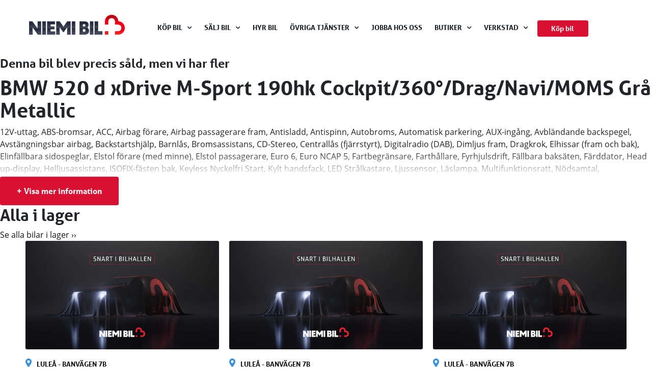

--- FILE ---
content_type: text/html; charset=UTF-8
request_url: https://www.niemibil.se/sold/bmw-520-d-xdrive-m-sport-190hk-cockpit-360-drag-navi-moms-2020-gra-metallic-sds26a/
body_size: 38371
content:

<!doctype html>
<html lang="sv-SE" prefix="og: https://ogp.me/ns#">
<head>
  <meta charset="UTF-8">
  <meta name="viewport" content="width=device-width, initial-scale=1">
  <link rel="profile" href="http://gmpg.org/xfn/11">
  <script type="module" src="https://www.niemibil.se/wp-content/plugins/ld-carwiz/dist/assets/car-wizard.fb1daf6b.js" crossorigin></script>
<link rel="stylesheet" href="https://www.niemibil.se/wp-content/plugins/ld-carwiz/dist/assets/car-wizard.bcf0908f.css" crossorigin />

<!-- Sökmotoroptimering av Rank Math – https://rankmath.com/ -->
<title>BMW 520 d xDrive M-Sport 190hk Cockpit/360°/Drag/Navi/MOMS Grå Metallic &ndash; Niemi Bil</title>
<meta name="robots" content="follow, index, max-snippet:-1, max-video-preview:-1, max-image-preview:large"/>
<link rel="canonical" href="https://www.niemibil.se/sold/bmw-520-d-xdrive-m-sport-190hk-cockpit-360-drag-navi-moms-2020-gra-metallic-sds26a/" />
<meta property="og:locale" content="sv_SE" />
<meta property="og:type" content="article" />
<meta property="og:title" content="BMW 520 d xDrive M-Sport 190hk Cockpit/360°/Drag/Navi/MOMS Grå Metallic &ndash; Niemi Bil" />
<meta property="og:url" content="https://www.niemibil.se/sold/bmw-520-d-xdrive-m-sport-190hk-cockpit-360-drag-navi-moms-2020-gra-metallic-sds26a/" />
<meta property="og:site_name" content="Niemi Bil" />
<meta property="article:publisher" content="https://www.facebook.com/niemibil/" />
<meta property="og:updated_time" content="2023-01-07T16:03:16+01:00" />
<meta property="og:image" content="https://www.niemibil.se/ogimage/1600901" />
<meta property="og:image:secure_url" content="https://www.niemibil.se/ogimage/1600901" />
<meta property="og:image:alt" content="BMW 520 d xDrive M-Sport 190hk Cockpit/360°/Drag/Navi/MOMS Grå Metallic" />
<meta name="twitter:card" content="summary_large_image" />
<meta name="twitter:title" content="BMW 520 d xDrive M-Sport 190hk Cockpit/360°/Drag/Navi/MOMS Grå Metallic &ndash; Niemi Bil" />
<meta name="twitter:image" content="https://www.niemibil.se/ogimage/1600901" />
<!-- /Rank Math SEO-tillägg för WordPress -->

<link rel="alternate" type="application/rss+xml" title="Niemi Bil &raquo; Webbflöde" href="https://www.niemibil.se/feed/" />
<link rel="alternate" type="application/rss+xml" title="Niemi Bil &raquo; Kommentarsflöde" href="https://www.niemibil.se/comments/feed/" />
<link rel="alternate" title="oEmbed (JSON)" type="application/json+oembed" href="https://www.niemibil.se/wp-json/oembed/1.0/embed?url=https%3A%2F%2Fwww.niemibil.se%2Fsold%2Fbmw-520-d-xdrive-m-sport-190hk-cockpit-360-drag-navi-moms-2020-gra-metallic-sds26a%2F" />
<link rel="alternate" title="oEmbed (XML)" type="text/xml+oembed" href="https://www.niemibil.se/wp-json/oembed/1.0/embed?url=https%3A%2F%2Fwww.niemibil.se%2Fsold%2Fbmw-520-d-xdrive-m-sport-190hk-cockpit-360-drag-navi-moms-2020-gra-metallic-sds26a%2F&#038;format=xml" />
<link data-service="adobe-fonts" data-category="marketing" rel="stylesheet" type="text/css" data-href="https://use.typekit.net/hkr8kzy.css"><style id='wp-img-auto-sizes-contain-inline-css' type='text/css'>
img:is([sizes=auto i],[sizes^="auto," i]){contain-intrinsic-size:3000px 1500px}
/*# sourceURL=wp-img-auto-sizes-contain-inline-css */
</style>

<link rel='stylesheet' id='wp-block-library-css' href='https://www.niemibil.se/wp-includes/css/dist/block-library/style.min.css?ver=6.9' type='text/css' media='all' />
<style id='classic-theme-styles-inline-css' type='text/css'>
/*! This file is auto-generated */
.wp-block-button__link{color:#fff;background-color:#32373c;border-radius:9999px;box-shadow:none;text-decoration:none;padding:calc(.667em + 2px) calc(1.333em + 2px);font-size:1.125em}.wp-block-file__button{background:#32373c;color:#fff;text-decoration:none}
/*# sourceURL=/wp-includes/css/classic-themes.min.css */
</style>
<style id='global-styles-inline-css' type='text/css'>
:root{--wp--preset--aspect-ratio--square: 1;--wp--preset--aspect-ratio--4-3: 4/3;--wp--preset--aspect-ratio--3-4: 3/4;--wp--preset--aspect-ratio--3-2: 3/2;--wp--preset--aspect-ratio--2-3: 2/3;--wp--preset--aspect-ratio--16-9: 16/9;--wp--preset--aspect-ratio--9-16: 9/16;--wp--preset--color--black: #000000;--wp--preset--color--cyan-bluish-gray: #abb8c3;--wp--preset--color--white: #ffffff;--wp--preset--color--pale-pink: #f78da7;--wp--preset--color--vivid-red: #cf2e2e;--wp--preset--color--luminous-vivid-orange: #ff6900;--wp--preset--color--luminous-vivid-amber: #fcb900;--wp--preset--color--light-green-cyan: #7bdcb5;--wp--preset--color--vivid-green-cyan: #00d084;--wp--preset--color--pale-cyan-blue: #8ed1fc;--wp--preset--color--vivid-cyan-blue: #0693e3;--wp--preset--color--vivid-purple: #9b51e0;--wp--preset--gradient--vivid-cyan-blue-to-vivid-purple: linear-gradient(135deg,rgb(6,147,227) 0%,rgb(155,81,224) 100%);--wp--preset--gradient--light-green-cyan-to-vivid-green-cyan: linear-gradient(135deg,rgb(122,220,180) 0%,rgb(0,208,130) 100%);--wp--preset--gradient--luminous-vivid-amber-to-luminous-vivid-orange: linear-gradient(135deg,rgb(252,185,0) 0%,rgb(255,105,0) 100%);--wp--preset--gradient--luminous-vivid-orange-to-vivid-red: linear-gradient(135deg,rgb(255,105,0) 0%,rgb(207,46,46) 100%);--wp--preset--gradient--very-light-gray-to-cyan-bluish-gray: linear-gradient(135deg,rgb(238,238,238) 0%,rgb(169,184,195) 100%);--wp--preset--gradient--cool-to-warm-spectrum: linear-gradient(135deg,rgb(74,234,220) 0%,rgb(151,120,209) 20%,rgb(207,42,186) 40%,rgb(238,44,130) 60%,rgb(251,105,98) 80%,rgb(254,248,76) 100%);--wp--preset--gradient--blush-light-purple: linear-gradient(135deg,rgb(255,206,236) 0%,rgb(152,150,240) 100%);--wp--preset--gradient--blush-bordeaux: linear-gradient(135deg,rgb(254,205,165) 0%,rgb(254,45,45) 50%,rgb(107,0,62) 100%);--wp--preset--gradient--luminous-dusk: linear-gradient(135deg,rgb(255,203,112) 0%,rgb(199,81,192) 50%,rgb(65,88,208) 100%);--wp--preset--gradient--pale-ocean: linear-gradient(135deg,rgb(255,245,203) 0%,rgb(182,227,212) 50%,rgb(51,167,181) 100%);--wp--preset--gradient--electric-grass: linear-gradient(135deg,rgb(202,248,128) 0%,rgb(113,206,126) 100%);--wp--preset--gradient--midnight: linear-gradient(135deg,rgb(2,3,129) 0%,rgb(40,116,252) 100%);--wp--preset--font-size--small: 13px;--wp--preset--font-size--medium: 20px;--wp--preset--font-size--large: 36px;--wp--preset--font-size--x-large: 42px;--wp--preset--spacing--20: 0.44rem;--wp--preset--spacing--30: 0.67rem;--wp--preset--spacing--40: 1rem;--wp--preset--spacing--50: 1.5rem;--wp--preset--spacing--60: 2.25rem;--wp--preset--spacing--70: 3.38rem;--wp--preset--spacing--80: 5.06rem;--wp--preset--shadow--natural: 6px 6px 9px rgba(0, 0, 0, 0.2);--wp--preset--shadow--deep: 12px 12px 50px rgba(0, 0, 0, 0.4);--wp--preset--shadow--sharp: 6px 6px 0px rgba(0, 0, 0, 0.2);--wp--preset--shadow--outlined: 6px 6px 0px -3px rgb(255, 255, 255), 6px 6px rgb(0, 0, 0);--wp--preset--shadow--crisp: 6px 6px 0px rgb(0, 0, 0);}:where(.is-layout-flex){gap: 0.5em;}:where(.is-layout-grid){gap: 0.5em;}body .is-layout-flex{display: flex;}.is-layout-flex{flex-wrap: wrap;align-items: center;}.is-layout-flex > :is(*, div){margin: 0;}body .is-layout-grid{display: grid;}.is-layout-grid > :is(*, div){margin: 0;}:where(.wp-block-columns.is-layout-flex){gap: 2em;}:where(.wp-block-columns.is-layout-grid){gap: 2em;}:where(.wp-block-post-template.is-layout-flex){gap: 1.25em;}:where(.wp-block-post-template.is-layout-grid){gap: 1.25em;}.has-black-color{color: var(--wp--preset--color--black) !important;}.has-cyan-bluish-gray-color{color: var(--wp--preset--color--cyan-bluish-gray) !important;}.has-white-color{color: var(--wp--preset--color--white) !important;}.has-pale-pink-color{color: var(--wp--preset--color--pale-pink) !important;}.has-vivid-red-color{color: var(--wp--preset--color--vivid-red) !important;}.has-luminous-vivid-orange-color{color: var(--wp--preset--color--luminous-vivid-orange) !important;}.has-luminous-vivid-amber-color{color: var(--wp--preset--color--luminous-vivid-amber) !important;}.has-light-green-cyan-color{color: var(--wp--preset--color--light-green-cyan) !important;}.has-vivid-green-cyan-color{color: var(--wp--preset--color--vivid-green-cyan) !important;}.has-pale-cyan-blue-color{color: var(--wp--preset--color--pale-cyan-blue) !important;}.has-vivid-cyan-blue-color{color: var(--wp--preset--color--vivid-cyan-blue) !important;}.has-vivid-purple-color{color: var(--wp--preset--color--vivid-purple) !important;}.has-black-background-color{background-color: var(--wp--preset--color--black) !important;}.has-cyan-bluish-gray-background-color{background-color: var(--wp--preset--color--cyan-bluish-gray) !important;}.has-white-background-color{background-color: var(--wp--preset--color--white) !important;}.has-pale-pink-background-color{background-color: var(--wp--preset--color--pale-pink) !important;}.has-vivid-red-background-color{background-color: var(--wp--preset--color--vivid-red) !important;}.has-luminous-vivid-orange-background-color{background-color: var(--wp--preset--color--luminous-vivid-orange) !important;}.has-luminous-vivid-amber-background-color{background-color: var(--wp--preset--color--luminous-vivid-amber) !important;}.has-light-green-cyan-background-color{background-color: var(--wp--preset--color--light-green-cyan) !important;}.has-vivid-green-cyan-background-color{background-color: var(--wp--preset--color--vivid-green-cyan) !important;}.has-pale-cyan-blue-background-color{background-color: var(--wp--preset--color--pale-cyan-blue) !important;}.has-vivid-cyan-blue-background-color{background-color: var(--wp--preset--color--vivid-cyan-blue) !important;}.has-vivid-purple-background-color{background-color: var(--wp--preset--color--vivid-purple) !important;}.has-black-border-color{border-color: var(--wp--preset--color--black) !important;}.has-cyan-bluish-gray-border-color{border-color: var(--wp--preset--color--cyan-bluish-gray) !important;}.has-white-border-color{border-color: var(--wp--preset--color--white) !important;}.has-pale-pink-border-color{border-color: var(--wp--preset--color--pale-pink) !important;}.has-vivid-red-border-color{border-color: var(--wp--preset--color--vivid-red) !important;}.has-luminous-vivid-orange-border-color{border-color: var(--wp--preset--color--luminous-vivid-orange) !important;}.has-luminous-vivid-amber-border-color{border-color: var(--wp--preset--color--luminous-vivid-amber) !important;}.has-light-green-cyan-border-color{border-color: var(--wp--preset--color--light-green-cyan) !important;}.has-vivid-green-cyan-border-color{border-color: var(--wp--preset--color--vivid-green-cyan) !important;}.has-pale-cyan-blue-border-color{border-color: var(--wp--preset--color--pale-cyan-blue) !important;}.has-vivid-cyan-blue-border-color{border-color: var(--wp--preset--color--vivid-cyan-blue) !important;}.has-vivid-purple-border-color{border-color: var(--wp--preset--color--vivid-purple) !important;}.has-vivid-cyan-blue-to-vivid-purple-gradient-background{background: var(--wp--preset--gradient--vivid-cyan-blue-to-vivid-purple) !important;}.has-light-green-cyan-to-vivid-green-cyan-gradient-background{background: var(--wp--preset--gradient--light-green-cyan-to-vivid-green-cyan) !important;}.has-luminous-vivid-amber-to-luminous-vivid-orange-gradient-background{background: var(--wp--preset--gradient--luminous-vivid-amber-to-luminous-vivid-orange) !important;}.has-luminous-vivid-orange-to-vivid-red-gradient-background{background: var(--wp--preset--gradient--luminous-vivid-orange-to-vivid-red) !important;}.has-very-light-gray-to-cyan-bluish-gray-gradient-background{background: var(--wp--preset--gradient--very-light-gray-to-cyan-bluish-gray) !important;}.has-cool-to-warm-spectrum-gradient-background{background: var(--wp--preset--gradient--cool-to-warm-spectrum) !important;}.has-blush-light-purple-gradient-background{background: var(--wp--preset--gradient--blush-light-purple) !important;}.has-blush-bordeaux-gradient-background{background: var(--wp--preset--gradient--blush-bordeaux) !important;}.has-luminous-dusk-gradient-background{background: var(--wp--preset--gradient--luminous-dusk) !important;}.has-pale-ocean-gradient-background{background: var(--wp--preset--gradient--pale-ocean) !important;}.has-electric-grass-gradient-background{background: var(--wp--preset--gradient--electric-grass) !important;}.has-midnight-gradient-background{background: var(--wp--preset--gradient--midnight) !important;}.has-small-font-size{font-size: var(--wp--preset--font-size--small) !important;}.has-medium-font-size{font-size: var(--wp--preset--font-size--medium) !important;}.has-large-font-size{font-size: var(--wp--preset--font-size--large) !important;}.has-x-large-font-size{font-size: var(--wp--preset--font-size--x-large) !important;}
:where(.wp-block-post-template.is-layout-flex){gap: 1.25em;}:where(.wp-block-post-template.is-layout-grid){gap: 1.25em;}
:where(.wp-block-term-template.is-layout-flex){gap: 1.25em;}:where(.wp-block-term-template.is-layout-grid){gap: 1.25em;}
:where(.wp-block-columns.is-layout-flex){gap: 2em;}:where(.wp-block-columns.is-layout-grid){gap: 2em;}
:root :where(.wp-block-pullquote){font-size: 1.5em;line-height: 1.6;}
/*# sourceURL=global-styles-inline-css */
</style>
<link rel='stylesheet' id='prototype-style-css' href='https://www.niemibil.se/wp-content/plugins/niemibil-subscribers/assets/prototype.css?ver=1.0.8' type='text/css' media='all' />
<link rel='stylesheet' id='cmplz-general-css' href='https://www.niemibil.se/wp-content/plugins/complianz-gdpr-premium/assets/css/cookieblocker.min.css?ver=1769267289' type='text/css' media='all' />
<link rel='stylesheet' id='search-filter-plugin-styles-css' href='https://www.niemibil.se/wp-content/plugins/search-filter-pro/public/assets/css/search-filter.min.css?ver=2.5.19' type='text/css' media='all' />
<link rel='stylesheet' id='elementor-frontend-css' href='https://www.niemibil.se/wp-content/plugins/elementor/assets/css/frontend.min.css?ver=3.34.4' type='text/css' media='all' />
<link rel='stylesheet' id='widget-image-css' href='https://www.niemibil.se/wp-content/plugins/elementor/assets/css/widget-image.min.css?ver=3.34.4' type='text/css' media='all' />
<link rel='stylesheet' id='widget-nav-menu-css' href='https://www.niemibil.se/wp-content/plugins/elementor-pro/assets/css/widget-nav-menu.min.css?ver=3.34.4' type='text/css' media='all' />
<link rel='stylesheet' id='widget-heading-css' href='https://www.niemibil.se/wp-content/plugins/elementor/assets/css/widget-heading.min.css?ver=3.34.4' type='text/css' media='all' />
<link rel='stylesheet' id='widget-posts-css' href='https://www.niemibil.se/wp-content/plugins/elementor-pro/assets/css/widget-posts.min.css?ver=3.34.4' type='text/css' media='all' />
<link rel='stylesheet' id='widget-sitemap-css' href='https://www.niemibil.se/wp-content/plugins/elementor-pro/assets/css/widget-sitemap.min.css?ver=3.34.4' type='text/css' media='all' />
<link rel='stylesheet' id='e-popup-css' href='https://www.niemibil.se/wp-content/plugins/elementor-pro/assets/css/conditionals/popup.min.css?ver=3.34.4' type='text/css' media='all' />
<link rel='stylesheet' id='elementor-icons-css' href='https://www.niemibil.se/wp-content/plugins/elementor/assets/lib/eicons/css/elementor-icons.min.css?ver=5.46.0' type='text/css' media='all' />
<link rel='stylesheet' id='elementor-post-7-css' href='https://www.niemibil.se/wp-content/uploads/elementor/css/post-7.css?ver=1769727979' type='text/css' media='all' />
<link rel='stylesheet' id='base-desktop-css' href='https://www.niemibil.se/wp-content/uploads/elementor/css/base-desktop.css?ver=697be7ebdd8b2' type='text/css' media='all' />
<link rel='stylesheet' id='global-frontend-desktop-css' href='https://www.niemibil.se/wp-content/uploads/elementor/css/global-frontend-desktop.css?ver=697be7ebde164' type='text/css' media='all' />
<link rel='stylesheet' id='elementor-post-2129-css' href='https://www.niemibil.se/wp-content/uploads/elementor/css/post-2129.css?ver=1769727979' type='text/css' media='all' />
<link rel='stylesheet' id='elementor-post-2133-css' href='https://www.niemibil.se/wp-content/uploads/elementor/css/post-2133.css?ver=1769727980' type='text/css' media='all' />
<link rel='stylesheet' id='elementor-post-4844-css' href='https://www.niemibil.se/wp-content/uploads/elementor/css/post-4844.css?ver=1769727980' type='text/css' media='all' />
<link rel='stylesheet' id='main-css' href='https://www.niemibil.se/wp-content/plugins/niemibil/assets/style.css?ver=26.01.21' type='text/css' media='all' />
<link rel='stylesheet' id='elementor-icons-shared-0-css' href='https://www.niemibil.se/wp-content/plugins/elementor/assets/lib/font-awesome/css/fontawesome.min.css?ver=5.15.3' type='text/css' media='all' />
<link rel='stylesheet' id='elementor-icons-fa-solid-css' href='https://www.niemibil.se/wp-content/plugins/elementor/assets/lib/font-awesome/css/solid.min.css?ver=5.15.3' type='text/css' media='all' />
<script type="text/javascript" src="https://www.niemibil.se/wp-includes/js/jquery/jquery.min.js?ver=3.7.1" id="jquery-core-js"></script>
<script type="text/javascript" src="https://www.niemibil.se/wp-includes/js/jquery/jquery-migrate.min.js?ver=3.4.1" id="jquery-migrate-js"></script>
<script type="text/javascript" id="search-filter-elementor-js-extra">
/* <![CDATA[ */
var SFE_DATA = {"ajax_url":"https://www.niemibil.se/wp-admin/admin-ajax.php","home_url":"https://www.niemibil.se/"};
//# sourceURL=search-filter-elementor-js-extra
/* ]]> */
</script>
<script type="text/javascript" src="https://www.niemibil.se/wp-content/plugins/search-filter-elementor/assets/v2/js/search-filter-elementor.js?ver=1.4.0" id="search-filter-elementor-js"></script>
<link rel="https://api.w.org/" href="https://www.niemibil.se/wp-json/" /><link rel="alternate" title="JSON" type="application/json" href="https://www.niemibil.se/wp-json/wp/v2/sold/1600901" /><link rel="EditURI" type="application/rsd+xml" title="RSD" href="https://www.niemibil.se/xmlrpc.php?rsd" />
<meta name="generator" content="WordPress 6.9" />
<link rel='shortlink' href='https://www.niemibil.se/?p=1600901' />
			<style>.cmplz-hidden {
					display: none !important;
				}</style><style>
	article.type-objekt h3::first-letter {
    text-transform: uppercase;
	}
	body.single.single-objekt h1::first-letter {
    text-transform: uppercase;
	}
</style>
			<style>
				.e-con.e-parent:nth-of-type(n+4):not(.e-lazyloaded):not(.e-no-lazyload),
				.e-con.e-parent:nth-of-type(n+4):not(.e-lazyloaded):not(.e-no-lazyload) * {
					background-image: none !important;
				}
				@media screen and (max-height: 1024px) {
					.e-con.e-parent:nth-of-type(n+3):not(.e-lazyloaded):not(.e-no-lazyload),
					.e-con.e-parent:nth-of-type(n+3):not(.e-lazyloaded):not(.e-no-lazyload) * {
						background-image: none !important;
					}
				}
				@media screen and (max-height: 640px) {
					.e-con.e-parent:nth-of-type(n+2):not(.e-lazyloaded):not(.e-no-lazyload),
					.e-con.e-parent:nth-of-type(n+2):not(.e-lazyloaded):not(.e-no-lazyload) * {
						background-image: none !important;
					}
				}
			</style>
			<link rel="icon" href="https://www.niemibil.se/wp-content/uploads/2020/09/niemiheart-150x150.png" sizes="32x32" />
<link rel="icon" href="https://www.niemibil.se/wp-content/uploads/2020/09/niemiheart-300x300.png" sizes="192x192" />
<link rel="apple-touch-icon" href="https://www.niemibil.se/wp-content/uploads/2020/09/niemiheart-300x300.png" />
<meta name="msapplication-TileImage" content="https://www.niemibil.se/wp-content/uploads/2020/09/niemiheart-300x300.png" />
	<!-- Serviceform Embed --> <script> var tD=(new Date).toISOString().slice(0,10);window.sf3pid = "PgR9jCayWvyw8lqCO9if";var u="https://dash.serviceform.com/embed/sf-pixel.js?"+tD,t=document.createElement("script");t.setAttribute("type","text/javascript"),t.setAttribute("src",u),t.async=!0,(document.getElementsByTagName("head")[0]||document.documentElement).appendChild(t); </script> <!-- End Serviceform Embed -->
		</head>
<body data-cmplz=2 class="wp-singular sold-template-default single single-sold postid-1600901 wp-custom-logo wp-theme-niemibil cash-price elementor-default elementor-kit-7">

		<header data-elementor-type="header" data-elementor-id="2129" class="elementor elementor-2129 elementor-location-header" data-elementor-post-type="elementor_library">
			<div class="elementor-element elementor-element-f348570 e-con-full e-flex e-con e-parent" data-id="f348570" data-element_type="container">
		<div class="elementor-element elementor-element-b285560 e-con-full e-flex e-con e-child" data-id="b285560" data-element_type="container">
				<div class="elementor-element elementor-element-0ad9089 logo-dark elementor-widget__width-auto elementor-widget elementor-widget-image" data-id="0ad9089" data-element_type="widget" data-widget_type="image.default">
																<a href="https://www.niemibil.se">
							<img width="548" height="114" src="https://www.niemibil.se/wp-content/uploads/2020/09/niemibil-logo-dark.png.webp" class="attachment-full size-full wp-image-2521" alt="Niemi Bil" srcset="https://www.niemibil.se/wp-content/uploads/2020/09/niemibil-logo-dark.png.webp 548w, https://www.niemibil.se/wp-content/uploads/2020/09/niemibil-logo-dark-300x62.png.webp 300w" sizes="(max-width: 548px) 100vw, 548px" />								</a>
															</div>
				<div class="elementor-element elementor-element-fbb6488 logo-light elementor-widget__width-auto elementor-widget elementor-widget-image" data-id="fbb6488" data-element_type="widget" data-widget_type="image.default">
																<a href="https://www.niemibil.se">
							<img width="376" height="78" src="https://www.niemibil.se/wp-content/uploads/2020/10/niemibil-logo@2x.png.webp" class="attachment-full size-full wp-image-2274" alt="Niemi Bil" srcset="https://www.niemibil.se/wp-content/uploads/2020/10/niemibil-logo@2x.png.webp 376w, https://www.niemibil.se/wp-content/uploads/2020/10/niemibil-logo@2x-300x62.png.webp 300w" sizes="(max-width: 376px) 100vw, 376px" />								</a>
															</div>
				</div>
		<div class="elementor-element elementor-element-940bf4c e-con-full e-flex e-con e-child" data-id="940bf4c" data-element_type="container">
				<div class="elementor-element elementor-element-13585ef elementor-nav-menu__align-end elementor-nav-menu--stretch elementor-widget__width-auto elementor-hidden-tablet elementor-hidden-phone elementor-nav-menu--dropdown-tablet elementor-nav-menu__text-align-aside elementor-nav-menu--toggle elementor-nav-menu--burger elementor-widget elementor-widget-nav-menu" data-id="13585ef" data-element_type="widget" data-settings="{&quot;full_width&quot;:&quot;stretch&quot;,&quot;submenu_icon&quot;:{&quot;value&quot;:&quot;&lt;i class=\&quot;fas fa-chevron-down\&quot; aria-hidden=\&quot;true\&quot;&gt;&lt;\/i&gt;&quot;,&quot;library&quot;:&quot;fa-solid&quot;},&quot;layout&quot;:&quot;horizontal&quot;,&quot;toggle&quot;:&quot;burger&quot;}" data-widget_type="nav-menu.default">
								<nav aria-label="Meny" class="elementor-nav-menu--main elementor-nav-menu__container elementor-nav-menu--layout-horizontal e--pointer-background e--animation-none">
				<ul id="menu-1-13585ef" class="elementor-nav-menu"><li class="menu-item menu-item-type-post_type menu-item-object-page menu-item-has-children menu-item-3919"><a href="https://www.niemibil.se/begagnade-bilar/" class="elementor-item">Köp bil</a>
<ul class="sub-menu elementor-nav-menu--dropdown">
	<li class="menu-item menu-item-type-post_type menu-item-object-page menu-item-2238"><a href="https://www.niemibil.se/begagnade-bilar/" class="elementor-sub-item">Begagnade bilar</a></li>
	<li class="menu-item menu-item-type-post_type menu-item-object-page menu-item-17935"><a href="https://www.niemibil.se/nya-bilar/" class="elementor-sub-item">Nya bilar</a></li>
	<li class="menu-item menu-item-type-post_type menu-item-object-page menu-item-2162567"><a href="https://www.niemibil.se/mazda/" class="elementor-sub-item">Mazda</a></li>
	<li class="menu-item menu-item-type-post_type menu-item-object-page menu-item-2162568"><a href="https://www.niemibil.se/mg/" class="elementor-sub-item">MG</a></li>
	<li class="menu-item menu-item-type-post_type menu-item-object-page menu-item-2162566"><a href="https://www.niemibil.se/maxus/" class="elementor-sub-item">Maxus</a></li>
	<li class="menu-item menu-item-type-post_type menu-item-object-page menu-item-17769"><a href="https://www.niemibil.se/tjanstebil/" class="elementor-sub-item">Tjänstebil</a></li>
	<li class="menu-item menu-item-type-post_type menu-item-object-page menu-item-2045926"><a href="https://www.niemibil.se/bilguiden/" class="elementor-sub-item">Bilguiden &#8211; Gör test</a></li>
</ul>
</li>
<li class="menu-item menu-item-type-post_type menu-item-object-page menu-item-has-children menu-item-4632"><a href="https://www.niemibil.se/salj-bil/" class="elementor-item">Sälj bil</a>
<ul class="sub-menu elementor-nav-menu--dropdown">
	<li class="menu-item menu-item-type-post_type menu-item-object-page menu-item-2251"><a href="https://www.niemibil.se/salj-bil/" class="elementor-sub-item">Sälj bil</a></li>
	<li class="menu-item menu-item-type-post_type menu-item-object-page menu-item-2243"><a href="https://www.niemibil.se/byt-bil/" class="elementor-sub-item">Byt bil</a></li>
</ul>
</li>
<li class="menu-item menu-item-type-post_type menu-item-object-page menu-item-2166402"><a href="https://www.niemibil.se/hyrbilar/" class="elementor-item">Hyr bil</a></li>
<li class="menu-item menu-item-type-custom menu-item-object-custom menu-item-has-children menu-item-2254"><a href="#" class="elementor-item elementor-item-anchor">Övriga tjänster</a>
<ul class="sub-menu elementor-nav-menu--dropdown">
	<li class="menu-item menu-item-type-post_type menu-item-object-page menu-item-2244"><a href="https://www.niemibil.se/dack/" class="elementor-sub-item">Däck</a></li>
	<li class="menu-item menu-item-type-post_type menu-item-object-page menu-item-2239"><a href="https://www.niemibil.se/bilfinansiering/" class="elementor-sub-item">Bilfinansiering</a></li>
	<li class="menu-item menu-item-type-post_type menu-item-object-page menu-item-2240"><a href="https://www.niemibil.se/bilforsakring/" class="elementor-sub-item">Bilförsäkring</a></li>
	<li class="menu-item menu-item-type-post_type menu-item-object-page menu-item-2241"><a href="https://www.niemibil.se/garanti-och-trygghet/" class="elementor-sub-item">Garanti och trygghet</a></li>
	<li class="menu-item menu-item-type-post_type menu-item-object-page menu-item-18558"><a href="https://www.niemibil.se/hemleverans-i-hela-sverige/" class="elementor-sub-item">Hemleverans</a></li>
	<li class="menu-item menu-item-type-post_type menu-item-object-page menu-item-2627502"><a href="https://www.niemibil.se/carglass-erbjudande-rabattkod/" class="elementor-sub-item">Carglass &#8211; Rabattkod</a></li>
	<li class="menu-item menu-item-type-custom menu-item-object-custom menu-item-2092308"><a href="https://www.niemibil.se/sponsring-samarbeten/" class="elementor-sub-item">Sponsring &#038; samarbeten</a></li>
	<li class="menu-item menu-item-type-post_type menu-item-object-page menu-item-2625641"><a href="https://www.niemibil.se/sponsring-och-samarbeten-uf-foretag/" class="elementor-sub-item">Sponsring &#038; samarbeten – UF-företag</a></li>
</ul>
</li>
<li class="menu-item menu-item-type-custom menu-item-object-custom menu-item-2068568"><a href="https://niemibil.se/karriar" class="elementor-item">Jobba  hos oss</a></li>
<li class="menu-item menu-item-type-post_type menu-item-object-page menu-item-has-children menu-item-2247"><a href="https://www.niemibil.se/kontakt/" class="elementor-item">Butiker</a>
<ul class="sub-menu elementor-nav-menu--dropdown">
	<li class="menu-item menu-item-type-custom menu-item-object-custom menu-item-2128951"><a href="https://www.niemibil.se/anlaggning/kiruna-stallverksvagen-9-forsaljning-nya-mazda-maxus-begagnat/" class="elementor-sub-item">Kiruna <span>Mazda &#038; begagnat</span></a></li>
	<li class="menu-item menu-item-type-post_type menu-item-object-anlaggning menu-item-32646"><a href="https://www.niemibil.se/anlaggning/banvagen-7b-lulea/" class="elementor-sub-item">Luleå <span>Mazda &#038; Begagnat</span></a></li>
	<li class="menu-item menu-item-type-post_type menu-item-object-anlaggning menu-item-32644"><a href="https://www.niemibil.se/anlaggning/spantgatan-8-lulea/" class="elementor-sub-item">Luleå <span>MG &#038; Begagnat</span></a></li>
	<li class="menu-item menu-item-type-custom menu-item-object-custom menu-item-2119952"><a href="https://www.niemibil.se/anlaggning/lulea-huvudkontor/" class="elementor-sub-item">Luleå <span>Huvudkontor &#038; Inköp</span></a></li>
	<li class="menu-item menu-item-type-post_type menu-item-object-anlaggning menu-item-1431826"><a href="https://www.niemibil.se/anlaggning/hammarvagen-1-skelleftea/" class="elementor-sub-item">Skellefteå <span>Försäljning Begagnat</span></a></li>
	<li class="menu-item menu-item-type-post_type menu-item-object-anlaggning menu-item-32643"><a href="https://www.niemibil.se/anlaggning/formvagen-8-umea/" class="elementor-sub-item">Umeå <span>MG &#038; Begagnat</span></a></li>
	<li class="menu-item menu-item-type-custom menu-item-object-custom menu-item-2197426"><a href="https://www.niemibil.se/anlaggning/kryddstigen-23-gavle/" class="elementor-sub-item">Gävle <span>Försäljning Begagnat</span></a></li>
	<li class="menu-item menu-item-type-custom menu-item-object-custom menu-item-2165965"><a href="https://www.niemibil.se/anlaggning/fyrislundsgatan-76-uppsala/" class="elementor-sub-item">Uppsala <span>Försäljning &#038; inköp</span></a></li>
</ul>
</li>
<li class="menu-item menu-item-type-custom menu-item-object-custom menu-item-has-children menu-item-2189557"><a href="https://www.niemibil.se/boka-verkstad/" class="elementor-item">Verkstad</a>
<ul class="sub-menu elementor-nav-menu--dropdown">
	<li class="menu-item menu-item-type-post_type menu-item-object-verkstad menu-item-2189559"><a href="https://www.niemibil.se/verkstad/lulea-mazda-volvo/" class="elementor-sub-item">Luleå <span>Björkskatavägen &#8211; Mazda &#038; Volvo</span></a></li>
	<li class="menu-item menu-item-type-post_type menu-item-object-verkstad menu-item-2189560"><a href="https://www.niemibil.se/verkstad/lulea-spantgatan-6/" class="elementor-sub-item">Luleå <span>Spantgatan &#8211; Alla bilmärken &#038; MG</span></a></li>
	<li class="menu-item menu-item-type-post_type menu-item-object-verkstad menu-item-2201247"><a href="https://www.niemibil.se/verkstad/skelleftea/" class="elementor-sub-item">Skellefteå</a></li>
	<li class="menu-item menu-item-type-post_type menu-item-object-verkstad menu-item-2192823"><a href="https://www.niemibil.se/verkstad/umea/" class="elementor-sub-item">Umeå</a></li>
	<li class="menu-item menu-item-type-post_type menu-item-object-verkstad menu-item-2189561"><a href="https://www.niemibil.se/verkstad/uppsala/" class="elementor-sub-item">Uppsala</a></li>
</ul>
</li>
</ul>			</nav>
					<div class="elementor-menu-toggle" role="button" tabindex="0" aria-label="Slå på/av meny" aria-expanded="false">
			<i aria-hidden="true" role="presentation" class="elementor-menu-toggle__icon--open eicon-menu-bar"></i><i aria-hidden="true" role="presentation" class="elementor-menu-toggle__icon--close eicon-close"></i>		</div>
					<nav class="elementor-nav-menu--dropdown elementor-nav-menu__container" aria-hidden="true">
				<ul id="menu-2-13585ef" class="elementor-nav-menu"><li class="menu-item menu-item-type-post_type menu-item-object-page menu-item-has-children menu-item-3919"><a href="https://www.niemibil.se/begagnade-bilar/" class="elementor-item" tabindex="-1">Köp bil</a>
<ul class="sub-menu elementor-nav-menu--dropdown">
	<li class="menu-item menu-item-type-post_type menu-item-object-page menu-item-2238"><a href="https://www.niemibil.se/begagnade-bilar/" class="elementor-sub-item" tabindex="-1">Begagnade bilar</a></li>
	<li class="menu-item menu-item-type-post_type menu-item-object-page menu-item-17935"><a href="https://www.niemibil.se/nya-bilar/" class="elementor-sub-item" tabindex="-1">Nya bilar</a></li>
	<li class="menu-item menu-item-type-post_type menu-item-object-page menu-item-2162567"><a href="https://www.niemibil.se/mazda/" class="elementor-sub-item" tabindex="-1">Mazda</a></li>
	<li class="menu-item menu-item-type-post_type menu-item-object-page menu-item-2162568"><a href="https://www.niemibil.se/mg/" class="elementor-sub-item" tabindex="-1">MG</a></li>
	<li class="menu-item menu-item-type-post_type menu-item-object-page menu-item-2162566"><a href="https://www.niemibil.se/maxus/" class="elementor-sub-item" tabindex="-1">Maxus</a></li>
	<li class="menu-item menu-item-type-post_type menu-item-object-page menu-item-17769"><a href="https://www.niemibil.se/tjanstebil/" class="elementor-sub-item" tabindex="-1">Tjänstebil</a></li>
	<li class="menu-item menu-item-type-post_type menu-item-object-page menu-item-2045926"><a href="https://www.niemibil.se/bilguiden/" class="elementor-sub-item" tabindex="-1">Bilguiden &#8211; Gör test</a></li>
</ul>
</li>
<li class="menu-item menu-item-type-post_type menu-item-object-page menu-item-has-children menu-item-4632"><a href="https://www.niemibil.se/salj-bil/" class="elementor-item" tabindex="-1">Sälj bil</a>
<ul class="sub-menu elementor-nav-menu--dropdown">
	<li class="menu-item menu-item-type-post_type menu-item-object-page menu-item-2251"><a href="https://www.niemibil.se/salj-bil/" class="elementor-sub-item" tabindex="-1">Sälj bil</a></li>
	<li class="menu-item menu-item-type-post_type menu-item-object-page menu-item-2243"><a href="https://www.niemibil.se/byt-bil/" class="elementor-sub-item" tabindex="-1">Byt bil</a></li>
</ul>
</li>
<li class="menu-item menu-item-type-post_type menu-item-object-page menu-item-2166402"><a href="https://www.niemibil.se/hyrbilar/" class="elementor-item" tabindex="-1">Hyr bil</a></li>
<li class="menu-item menu-item-type-custom menu-item-object-custom menu-item-has-children menu-item-2254"><a href="#" class="elementor-item elementor-item-anchor" tabindex="-1">Övriga tjänster</a>
<ul class="sub-menu elementor-nav-menu--dropdown">
	<li class="menu-item menu-item-type-post_type menu-item-object-page menu-item-2244"><a href="https://www.niemibil.se/dack/" class="elementor-sub-item" tabindex="-1">Däck</a></li>
	<li class="menu-item menu-item-type-post_type menu-item-object-page menu-item-2239"><a href="https://www.niemibil.se/bilfinansiering/" class="elementor-sub-item" tabindex="-1">Bilfinansiering</a></li>
	<li class="menu-item menu-item-type-post_type menu-item-object-page menu-item-2240"><a href="https://www.niemibil.se/bilforsakring/" class="elementor-sub-item" tabindex="-1">Bilförsäkring</a></li>
	<li class="menu-item menu-item-type-post_type menu-item-object-page menu-item-2241"><a href="https://www.niemibil.se/garanti-och-trygghet/" class="elementor-sub-item" tabindex="-1">Garanti och trygghet</a></li>
	<li class="menu-item menu-item-type-post_type menu-item-object-page menu-item-18558"><a href="https://www.niemibil.se/hemleverans-i-hela-sverige/" class="elementor-sub-item" tabindex="-1">Hemleverans</a></li>
	<li class="menu-item menu-item-type-post_type menu-item-object-page menu-item-2627502"><a href="https://www.niemibil.se/carglass-erbjudande-rabattkod/" class="elementor-sub-item" tabindex="-1">Carglass &#8211; Rabattkod</a></li>
	<li class="menu-item menu-item-type-custom menu-item-object-custom menu-item-2092308"><a href="https://www.niemibil.se/sponsring-samarbeten/" class="elementor-sub-item" tabindex="-1">Sponsring &#038; samarbeten</a></li>
	<li class="menu-item menu-item-type-post_type menu-item-object-page menu-item-2625641"><a href="https://www.niemibil.se/sponsring-och-samarbeten-uf-foretag/" class="elementor-sub-item" tabindex="-1">Sponsring &#038; samarbeten – UF-företag</a></li>
</ul>
</li>
<li class="menu-item menu-item-type-custom menu-item-object-custom menu-item-2068568"><a href="https://niemibil.se/karriar" class="elementor-item" tabindex="-1">Jobba  hos oss</a></li>
<li class="menu-item menu-item-type-post_type menu-item-object-page menu-item-has-children menu-item-2247"><a href="https://www.niemibil.se/kontakt/" class="elementor-item" tabindex="-1">Butiker</a>
<ul class="sub-menu elementor-nav-menu--dropdown">
	<li class="menu-item menu-item-type-custom menu-item-object-custom menu-item-2128951"><a href="https://www.niemibil.se/anlaggning/kiruna-stallverksvagen-9-forsaljning-nya-mazda-maxus-begagnat/" class="elementor-sub-item" tabindex="-1">Kiruna <span>Mazda &#038; begagnat</span></a></li>
	<li class="menu-item menu-item-type-post_type menu-item-object-anlaggning menu-item-32646"><a href="https://www.niemibil.se/anlaggning/banvagen-7b-lulea/" class="elementor-sub-item" tabindex="-1">Luleå <span>Mazda &#038; Begagnat</span></a></li>
	<li class="menu-item menu-item-type-post_type menu-item-object-anlaggning menu-item-32644"><a href="https://www.niemibil.se/anlaggning/spantgatan-8-lulea/" class="elementor-sub-item" tabindex="-1">Luleå <span>MG &#038; Begagnat</span></a></li>
	<li class="menu-item menu-item-type-custom menu-item-object-custom menu-item-2119952"><a href="https://www.niemibil.se/anlaggning/lulea-huvudkontor/" class="elementor-sub-item" tabindex="-1">Luleå <span>Huvudkontor &#038; Inköp</span></a></li>
	<li class="menu-item menu-item-type-post_type menu-item-object-anlaggning menu-item-1431826"><a href="https://www.niemibil.se/anlaggning/hammarvagen-1-skelleftea/" class="elementor-sub-item" tabindex="-1">Skellefteå <span>Försäljning Begagnat</span></a></li>
	<li class="menu-item menu-item-type-post_type menu-item-object-anlaggning menu-item-32643"><a href="https://www.niemibil.se/anlaggning/formvagen-8-umea/" class="elementor-sub-item" tabindex="-1">Umeå <span>MG &#038; Begagnat</span></a></li>
	<li class="menu-item menu-item-type-custom menu-item-object-custom menu-item-2197426"><a href="https://www.niemibil.se/anlaggning/kryddstigen-23-gavle/" class="elementor-sub-item" tabindex="-1">Gävle <span>Försäljning Begagnat</span></a></li>
	<li class="menu-item menu-item-type-custom menu-item-object-custom menu-item-2165965"><a href="https://www.niemibil.se/anlaggning/fyrislundsgatan-76-uppsala/" class="elementor-sub-item" tabindex="-1">Uppsala <span>Försäljning &#038; inköp</span></a></li>
</ul>
</li>
<li class="menu-item menu-item-type-custom menu-item-object-custom menu-item-has-children menu-item-2189557"><a href="https://www.niemibil.se/boka-verkstad/" class="elementor-item" tabindex="-1">Verkstad</a>
<ul class="sub-menu elementor-nav-menu--dropdown">
	<li class="menu-item menu-item-type-post_type menu-item-object-verkstad menu-item-2189559"><a href="https://www.niemibil.se/verkstad/lulea-mazda-volvo/" class="elementor-sub-item" tabindex="-1">Luleå <span>Björkskatavägen &#8211; Mazda &#038; Volvo</span></a></li>
	<li class="menu-item menu-item-type-post_type menu-item-object-verkstad menu-item-2189560"><a href="https://www.niemibil.se/verkstad/lulea-spantgatan-6/" class="elementor-sub-item" tabindex="-1">Luleå <span>Spantgatan &#8211; Alla bilmärken &#038; MG</span></a></li>
	<li class="menu-item menu-item-type-post_type menu-item-object-verkstad menu-item-2201247"><a href="https://www.niemibil.se/verkstad/skelleftea/" class="elementor-sub-item" tabindex="-1">Skellefteå</a></li>
	<li class="menu-item menu-item-type-post_type menu-item-object-verkstad menu-item-2192823"><a href="https://www.niemibil.se/verkstad/umea/" class="elementor-sub-item" tabindex="-1">Umeå</a></li>
	<li class="menu-item menu-item-type-post_type menu-item-object-verkstad menu-item-2189561"><a href="https://www.niemibil.se/verkstad/uppsala/" class="elementor-sub-item" tabindex="-1">Uppsala</a></li>
</ul>
</li>
</ul>			</nav>
						</div>
				<div class="elementor-element elementor-element-ed68dcd elementor-widget__width-initial elementor-widget elementor-widget-button" data-id="ed68dcd" data-element_type="widget" aria-label="Köp bil" data-widget_type="button.default">
										<a class="elementor-button elementor-button-link elementor-size-sm" href="https://www.niemibil.se/begagnade-bilar/">
						<span class="elementor-button-content-wrapper">
									<span class="elementor-button-text">Köp bil</span>
					</span>
					</a>
								</div>
				<div class="elementor-element elementor-element-0bfda50 elementor-widget__width-auto elementor-hidden-desktop elementor-widget elementor-widget-button" data-id="0bfda50" data-element_type="widget" data-widget_type="button.default">
										<a class="elementor-button elementor-button-link elementor-size-sm" href="#elementor-action%3Aaction%3Dpopup%3Aopen%26settings%3DeyJpZCI6IjQ4NDQiLCJ0b2dnbGUiOmZhbHNlfQ%3D%3D">
						<span class="elementor-button-content-wrapper">
						<span class="elementor-button-icon">
				<i aria-hidden="true" class="fas fa-bars"></i>			</span>
								</span>
					</a>
								</div>
				</div>
				</div>
				</header>
		
<link rel="stylesheet" href="https://www.niemibil.se/wp-content/plugins/niemibil/assets/single-sold.css" data-no-async="1">

<main class="single-sold-template">
	 <div class="sold-main-section">
		  <div class="sold-container">
				<div class="sold-header">
					 							<h3 class="sold-terms">
									Denna bil blev precis såld, men vi har fler							</h3>
						
					 
					 <h1 class="sold-title">BMW 520 d xDrive M-Sport 190hk Cockpit/360°/Drag/Navi/MOMS Grå Metallic</h1>
				</div>

				<div class="sold-description-container">
					 <div class="sold-content-description">
						  <p class="sold-content">12V-uttag, ABS-bromsar, ACC, Airbag förare, Airbag passagerare fram, Antisladd, Antispinn, Autobroms, Automatisk parkering, AUX-ingång, Avbländande backspegel, Avstängningsbar airbag, Backstartshjälp, Barnlås, Bromsassistans, CD-Stereo, Centrallås (fjärrstyrt), Digitalradio (DAB), Dimljus fram, Dragkrok, Elhissar (fram och bak), Elinfällbara sidospeglar, Elstol förare (med minne), Elstol passagerare, Euro 6, Euro NCAP 5, Fartbegränsare, Farthållare, Fyrhjulsdrift, Fällbara baksäten, Färddator, Head up-display, Helljusassistans, ISOFIX-fästen bak, Keyless Nyckelfri Start, Kylt handsfack, LED Strålkastare, Ljussensor, Läslampa, Multifunktionsratt, Nödsamtal, Panoramaglastak, Plant lastutrymme, Rails, Rear Traffic Alert, Regnsensor, Servostyrning, Sidoairbags, Sidokrockgardiner, Sminkspegel, Sportratt, Start-/stoppfunktion, Startspärr, Stöldlarm, Svensksåld, Sätesfläktar, Sätesvärme (fram), Tonade rutor, Trådlös telefonladdare, Trötthetsvarnare, Yttertemperaturmätare, 360°-kamera, MOMS, Företagsleasing, M-sport, Ventilerade säten, Elektriskt justerbar ratt, Rattvärme, Smartkey, Parkeringsvärmare på fjärr + tidur, Besiktad till 2024-10-31, Fullt servad enligt intervall, Harman/Kardon högtalare, Apple carplay, Android Auto, Cockpit, Skinnklädsel, Sommardäck, Vinterdäck, Vi erbjuder hemleverans - I hela Sverige!

In i lager kommer en otroligt fint utrustad BMW 520d xDrive Touring med M-sportpaketet och många tillvalspaket. Den starka 2.0 liters dieselmotorn med 190hk ger bilen körglädje men samtidigt en låg bränsleförbrukning på hela 0,52l/mil blandad körning. 

Färdig för hemleverans med Parkeringsvärmare på fjärr via BMW smartkey, 360-Kamera, sommar- och vinterdäck, Dragkrok, Harman & Kardon-ljud, Skinnklädsel, Panoramaglastak och mycket mer.

En bil för dig som både vill ha en snygg och sportig bil men även en familjevänlig bil med bra dragvikt och mycket utrymme.

Kort om bilen:
. Välutrustad
. Blandad förbrukning: ca 0.52l/mil
. Besiktigad till och med 2024-10-31
. Dragvikt på 2000kg
. Trafikgaranti ingår 
. Gratis helförsäkring via LF
. Avdragbar moms/företagsleasing

Servad enligt intervall, där senaste servicen gjordes hos oss Oktober 2022. 

Vill du veta mer om bilen?
Kontakta oss så gör vi gärna en digital visning och skickar dig fler bilder.
Vi kan också hjälpa dig med finansiering, leverans, ägarbyte och alla andra detaljer.

Varmt välkommen till Niemi Bil - Ett familjeföretag med norra Sveriges största hjärta för bilar.
4,7 snittbetyg på Google.
Vi ska göra vårt bästa för att du ska bli riktigt nöjd och göra en trygg bilaffär!

Vill du byta in bilen du har idag? Inga problem! Du får ett prisförslag från oss.
Om du vill hämtar vi också bilen, tvättar, städar, sköter ägarbytet och alla detaljer.

Varmt välkommen till oss på Banvägen 7.</p>
						  <div class="sold-fade-overlay"></div>
					 </div>
					 <button class="sold-read-more">+ Visa mer information</button>
				</div>

				<div class="sold-chat-widget">
					 				</div>
		  </div>
	 </div>

	 <div class="sold-more-in-stock" id="more-in-stock">
		  <div class="sold-container">
				<h2 class="sold-more-in-stock-title">
					 Alla   i lager				</h2>
				<a href="https://www.niemibil.se/begagnade-bilar/" class="sold-all-cars-link">
					 Se alla bilar i lager ››
				</a>
				<div class="sold-car-list">
					 <div class="car-list car-list-container">	 <article class="car-item car-item-id-2640943" itemscope itemtype="http://schema.org/Vehicle">
		  <a class="loop-main-link " href="https://www.niemibil.se/objekt/renault-captur-0-9-tce-sv-dack-kamkedja-lag-skatt/">
				<figure>
					 <img alt="Renault Captur 0.9 TCe S&amp;V-Däck/Kamkedja/Låg skatt" class="loop-main-image main-car-image" width="1024" height="768" src="https://pro.bbcdn.io/26/2614fcd0-94a4-3911-b25f-00009895f947?rule=legacy-largest" loading="lazy">
					 <span class="loop-read-more"> Läs mer ›› </span>
				</figure>
		  </a>
		  <div class="car-location">
				<svg aria-hidden="true" style="margin-bottom: 6px;" xmlns="http://www.w3.org/2000/svg" width="12.427" height="16.72" viewBox="0 0 12.427 16.72">
					 <path id="Path_5" data-name="Path 5" d="M75.322,129.667a6.22,6.22,0,0,0-7.438,6.1,5.834,5.834,0,0,0,.205,1.57,6.144,6.144,0,0,0,.288.855l.723,1.249,3.413,5.916a1.83,1.83,0,0,0,3.17,0l3.387-5.867.773-1.34a5.527,5.527,0,0,0,.263-.814,5.676,5.676,0,0,0,.2-1.261A6.255,6.255,0,0,0,75.322,129.667Zm-1.223,8.68a2.583,2.583,0,1,1,2.59-2.583A2.584,2.584,0,0,1,74.1,138.346Z" transform="translate(-67.884 -129.55)" fill="#3d91d9" />
				</svg>
				<span class="car-location" itemprop="location">LULEÅ - BANVÄGEN 7B</span>
		  </div>
		  <h3 itemprop="name">
				<a href="https://www.niemibil.se/objekt/renault-captur-0-9-tce-sv-dack-kamkedja-lag-skatt/">
					 					 Renault Captur 0.9 TCe S&amp;V-Däck/Kamkedja/Låg skatt				</a>
		  </h3>

		  <div class="flex">
								<ul class="car-details">
					 <li>
						  <span itemprop="modelDate" class="yearmodel">2013</span>
					 </li>
					 <li>
						  <span class="miles">11549 mil</span>
					 </li>
					 <li>
						  <span class="term-vaxellada"><span class="term-vaxellada">Manuell</span></span>
					 </li>
					 						  <li>
								<span itemprop="fuelType" class="term-drivmedel">Bensin</span>
						  </li>
					 				</ul>
		  </div>

		  				<div class="car-prices data-type-object data-type-object-id-2640943" interest-rate="8.95" data-price="84900" data-wp-id="2640943">
					 <span class="car-price-total" itemprop="offers" itemscope itemtype="http://schema.org/Offer">
						  <meta itemprop="price" content="84900">
						  <meta itemprop="priceCurrency" content="SEK">
						  84 900 kr <span class="visible-small">kontant</span>
					 </span>
					 <span class="car-price-or"> eller </span>
					 <span class="car-price-monthly">
						  1 019 kr/mån
					 </span>
				</div>
		  
		  <link itemprop="itemCondition" href="http://schema.org/UsedCondition" />
		  <link itemprop="availability" href="http://schema.org/InStock" />
	 </article>
	 	 <article class="car-item car-item-id-2640932" itemscope itemtype="http://schema.org/Vehicle">
		  <a class="loop-main-link " href="https://www.niemibil.se/objekt/mazda-mx-30-plug-in-hybrid-r-ev-kamera-10arsgaranti-sov-dack-navi/">
				<figure>
					 <img alt="Mazda MX-30 Plug-In Hybrid R-EV Kamera/10ÅrsGaranti/SoV-Däck/Navi" class="loop-main-image main-car-image" width="1024" height="768" src="https://pro.bbcdn.io/a9/a9a0d7f4-1b1b-1977-71d7-0000618d2c16?rule=legacy-largest" loading="lazy">
					 <span class="loop-read-more"> Läs mer ›› </span>
				</figure>
		  </a>
		  <div class="car-location">
				<svg aria-hidden="true" style="margin-bottom: 6px;" xmlns="http://www.w3.org/2000/svg" width="12.427" height="16.72" viewBox="0 0 12.427 16.72">
					 <path id="Path_5" data-name="Path 5" d="M75.322,129.667a6.22,6.22,0,0,0-7.438,6.1,5.834,5.834,0,0,0,.205,1.57,6.144,6.144,0,0,0,.288.855l.723,1.249,3.413,5.916a1.83,1.83,0,0,0,3.17,0l3.387-5.867.773-1.34a5.527,5.527,0,0,0,.263-.814,5.676,5.676,0,0,0,.2-1.261A6.255,6.255,0,0,0,75.322,129.667Zm-1.223,8.68a2.583,2.583,0,1,1,2.59-2.583A2.584,2.584,0,0,1,74.1,138.346Z" transform="translate(-67.884 -129.55)" fill="#3d91d9" />
				</svg>
				<span class="car-location" itemprop="location">LULEÅ - BANVÄGEN 7B</span>
		  </div>
		  <h3 itemprop="name">
				<a href="https://www.niemibil.se/objekt/mazda-mx-30-plug-in-hybrid-r-ev-kamera-10arsgaranti-sov-dack-navi/">
					 					 Mazda MX-30 Plug-In Hybrid R-EV Kamera/10ÅrsGaranti/SoV-Däck/Navi				</a>
		  </h3>

		  <div class="flex">
								<ul class="car-details">
					 <li>
						  <span itemprop="modelDate" class="yearmodel">2024</span>
					 </li>
					 <li>
						  <span class="miles">2255 mil</span>
					 </li>
					 <li>
						  <span class="term-vaxellada"><span class="term-vaxellada">Automatisk</span></span>
					 </li>
					 						  <li>
								<span itemprop="fuelType" class="term-drivmedel">Hybrid</span>
						  </li>
					 				</ul>
		  </div>

		  				<div class="car-prices data-type-object data-type-object-id-2640932" interest-rate="8.95" data-price="299900" data-wp-id="2640932">
					 <span class="car-price-total" itemprop="offers" itemscope itemtype="http://schema.org/Offer">
						  <meta itemprop="price" content="299900">
						  <meta itemprop="priceCurrency" content="SEK">
						  299 900 kr <span class="visible-small">kontant</span>
					 </span>
					 <span class="car-price-or"> eller </span>
					 <span class="car-price-monthly">
						  3 600 kr/mån
					 </span>
				</div>
		  
		  <link itemprop="itemCondition" href="http://schema.org/UsedCondition" />
		  <link itemprop="availability" href="http://schema.org/InStock" />
	 </article>
	 	 <article class="car-item car-item-id-2640931" itemscope itemtype="http://schema.org/Vehicle">
		  <a class="loop-main-link " href="https://www.niemibil.se/objekt/mazda-mx-30-plug-in-hybrid-r-ev-kamera-rattvarme-varmare-sov-dack/">
				<figure>
					 <img alt="Mazda MX-30 Plug-In Hybrid R-EV Kamera/Rattvärme/Värmare/SoV-Däck" class="loop-main-image main-car-image" width="1024" height="768" src="https://pro.bbcdn.io/73/73765965-9453-4e1f-aa2b-000016172d5a?rule=legacy-largest" loading="lazy">
					 <span class="loop-read-more"> Läs mer ›› </span>
				</figure>
		  </a>
		  <div class="car-location">
				<svg aria-hidden="true" style="margin-bottom: 6px;" xmlns="http://www.w3.org/2000/svg" width="12.427" height="16.72" viewBox="0 0 12.427 16.72">
					 <path id="Path_5" data-name="Path 5" d="M75.322,129.667a6.22,6.22,0,0,0-7.438,6.1,5.834,5.834,0,0,0,.205,1.57,6.144,6.144,0,0,0,.288.855l.723,1.249,3.413,5.916a1.83,1.83,0,0,0,3.17,0l3.387-5.867.773-1.34a5.527,5.527,0,0,0,.263-.814,5.676,5.676,0,0,0,.2-1.261A6.255,6.255,0,0,0,75.322,129.667Zm-1.223,8.68a2.583,2.583,0,1,1,2.59-2.583A2.584,2.584,0,0,1,74.1,138.346Z" transform="translate(-67.884 -129.55)" fill="#3d91d9" />
				</svg>
				<span class="car-location" itemprop="location">LULEÅ - BANVÄGEN 7B</span>
		  </div>
		  <h3 itemprop="name">
				<a href="https://www.niemibil.se/objekt/mazda-mx-30-plug-in-hybrid-r-ev-kamera-rattvarme-varmare-sov-dack/">
					 					 Mazda MX-30 Plug-In Hybrid R-EV Kamera/Rattvärme/Värmare/SoV-Däck				</a>
		  </h3>

		  <div class="flex">
								<ul class="car-details">
					 <li>
						  <span itemprop="modelDate" class="yearmodel">2024</span>
					 </li>
					 <li>
						  <span class="miles">1421 mil</span>
					 </li>
					 <li>
						  <span class="term-vaxellada"><span class="term-vaxellada">Automatisk</span></span>
					 </li>
					 						  <li>
								<span itemprop="fuelType" class="term-drivmedel">Bensin</span>
						  </li>
					 				</ul>
		  </div>

		  				<div class="car-prices data-type-object data-type-object-id-2640931" interest-rate="8.95" data-price="289900" data-wp-id="2640931">
					 <span class="car-price-total" itemprop="offers" itemscope itemtype="http://schema.org/Offer">
						  <meta itemprop="price" content="289900">
						  <meta itemprop="priceCurrency" content="SEK">
						  289 900 kr <span class="visible-small">kontant</span>
					 </span>
					 <span class="car-price-or"> eller </span>
					 <span class="car-price-monthly">
						  3 480 kr/mån
					 </span>
				</div>
		  
		  <link itemprop="itemCondition" href="http://schema.org/UsedCondition" />
		  <link itemprop="availability" href="http://schema.org/InStock" />
	 </article>
	 	 <article class="car-item car-item-id-2640906" itemscope itemtype="http://schema.org/Vehicle">
		  <a class="loop-main-link  is-sold " href="https://www.niemibil.se/objekt/volkswagen-polo-5-dorrar-1-2-tsi-sv-hjul-bt-mk-varm-360-kr-skatt/">
				<figure>
					 <img alt="Volkswagen Polo 5-dörrar 1.2 TSI S&amp;V-hjul/BT/M&amp;K-värm/360 kr skatt" class="loop-main-image main-car-image" width="1024" height="768" src="https://pro.bbcdn.io/0f/0f8d0b97-3303-8f70-ffd3-00008fddaa5b?rule=legacy-largest" loading="lazy">
					 <span class="loop-read-more"> Läs mer ›› </span>
				</figure>
		  </a>
		  <div class="car-location">
				<svg aria-hidden="true" style="margin-bottom: 6px;" xmlns="http://www.w3.org/2000/svg" width="12.427" height="16.72" viewBox="0 0 12.427 16.72">
					 <path id="Path_5" data-name="Path 5" d="M75.322,129.667a6.22,6.22,0,0,0-7.438,6.1,5.834,5.834,0,0,0,.205,1.57,6.144,6.144,0,0,0,.288.855l.723,1.249,3.413,5.916a1.83,1.83,0,0,0,3.17,0l3.387-5.867.773-1.34a5.527,5.527,0,0,0,.263-.814,5.676,5.676,0,0,0,.2-1.261A6.255,6.255,0,0,0,75.322,129.667Zm-1.223,8.68a2.583,2.583,0,1,1,2.59-2.583A2.584,2.584,0,0,1,74.1,138.346Z" transform="translate(-67.884 -129.55)" fill="#3d91d9" />
				</svg>
				<span class="car-location" itemprop="location">UPPSALA - FYRISLUNDSGATAN 76</span>
		  </div>
		  <h3 itemprop="name">
				<a href="https://www.niemibil.se/objekt/volkswagen-polo-5-dorrar-1-2-tsi-sv-hjul-bt-mk-varm-360-kr-skatt/">
					 						  <em style="color: #f00 !important; display: inline;">Såld idag! </em>
					 					 Volkswagen Polo 5-dörrar 1.2 TSI S&amp;V-hjul/BT/M&amp;K-värm/360 kr skatt				</a>
		  </h3>

		  <div class="flex">
								<ul class="car-details">
					 <li>
						  <span itemprop="modelDate" class="yearmodel">2016</span>
					 </li>
					 <li>
						  <span class="miles">11700 mil</span>
					 </li>
					 <li>
						  <span class="term-vaxellada"><span class="term-vaxellada">Manuell</span></span>
					 </li>
					 						  <li>
								<span itemprop="fuelType" class="term-drivmedel">Bensin</span>
						  </li>
					 				</ul>
		  </div>

		  				<div class="car-prices data-type-object data-type-object-id-2640906" interest-rate="8.95" data-price="94900" data-wp-id="2640906">
					 <span class="car-price-total" itemprop="offers" itemscope itemtype="http://schema.org/Offer">
						  <meta itemprop="price" content="94900">
						  <meta itemprop="priceCurrency" content="SEK">
						  94 900 kr <span class="visible-small">kontant</span>
					 </span>
					 <span class="car-price-or"> eller </span>
					 <span class="car-price-monthly">
						  1 139 kr/mån
					 </span>
				</div>
		  
		  <link itemprop="itemCondition" href="http://schema.org/UsedCondition" />
		  <link itemprop="availability" href="http://schema.org/InStock" />
	 </article>
	 	 <article class="car-item car-item-id-2640900" itemscope itemtype="http://schema.org/Vehicle">
		  <a class="loop-main-link " href="https://www.niemibil.se/objekt/hyundai-i30-1-6-crdi-business-mok-varm-sov-dack-p-sens-kedja/">
				<figure>
					 <img alt="Hyundai i30 1.6 CRDi Business MoK-Värm/SoV-Däck/P-Sens/Kedja" class="loop-main-image main-car-image" width="1024" height="768" src="https://pro.bbcdn.io/47/477abd62-482e-a1e5-b7f3-000035c2114d?rule=legacy-largest" loading="lazy">
					 <span class="loop-read-more"> Läs mer ›› </span>
				</figure>
		  </a>
		  <div class="car-location">
				<svg aria-hidden="true" style="margin-bottom: 6px;" xmlns="http://www.w3.org/2000/svg" width="12.427" height="16.72" viewBox="0 0 12.427 16.72">
					 <path id="Path_5" data-name="Path 5" d="M75.322,129.667a6.22,6.22,0,0,0-7.438,6.1,5.834,5.834,0,0,0,.205,1.57,6.144,6.144,0,0,0,.288.855l.723,1.249,3.413,5.916a1.83,1.83,0,0,0,3.17,0l3.387-5.867.773-1.34a5.527,5.527,0,0,0,.263-.814,5.676,5.676,0,0,0,.2-1.261A6.255,6.255,0,0,0,75.322,129.667Zm-1.223,8.68a2.583,2.583,0,1,1,2.59-2.583A2.584,2.584,0,0,1,74.1,138.346Z" transform="translate(-67.884 -129.55)" fill="#3d91d9" />
				</svg>
				<span class="car-location" itemprop="location">LULEÅ - BANVÄGEN 7B</span>
		  </div>
		  <h3 itemprop="name">
				<a href="https://www.niemibil.se/objekt/hyundai-i30-1-6-crdi-business-mok-varm-sov-dack-p-sens-kedja/">
					 					 Hyundai i30 1.6 CRDi Business MoK-Värm/SoV-Däck/P-Sens/Kedja				</a>
		  </h3>

		  <div class="flex">
								<ul class="car-details">
					 <li>
						  <span itemprop="modelDate" class="yearmodel">2014</span>
					 </li>
					 <li>
						  <span class="miles">12695 mil</span>
					 </li>
					 <li>
						  <span class="term-vaxellada"><span class="term-vaxellada">Manuell</span></span>
					 </li>
					 						  <li>
								<span itemprop="fuelType" class="term-drivmedel">Diesel</span>
						  </li>
					 				</ul>
		  </div>

		  				<div class="car-prices data-type-object data-type-object-id-2640900" interest-rate="8.95" data-price="89900" data-wp-id="2640900">
					 <span class="car-price-total" itemprop="offers" itemscope itemtype="http://schema.org/Offer">
						  <meta itemprop="price" content="89900">
						  <meta itemprop="priceCurrency" content="SEK">
						  89 900 kr <span class="visible-small">kontant</span>
					 </span>
					 <span class="car-price-or"> eller </span>
					 <span class="car-price-monthly">
						  1 079 kr/mån
					 </span>
				</div>
		  
		  <link itemprop="itemCondition" href="http://schema.org/UsedCondition" />
		  <link itemprop="availability" href="http://schema.org/InStock" />
	 </article>
	 	 <article class="car-item car-item-id-2640899" itemscope itemtype="http://schema.org/Vehicle">
		  <a class="loop-main-link " href="https://www.niemibil.se/objekt/ford-ranger-3-2-tdci-4x4-wildtrak-svhjul-carplay-kamera-dvarm-moms/">
				<figure>
					 <img alt="Ford ranger 3.2 TDCi 4x4 Wildtrak S&amp;Vhjul/Carplay/Kamera/Dvärm/MOMS" class="loop-main-image main-car-image" width="1024" height="768" src="https://pro.bbcdn.io/8e/8ef9ebdc-f2d0-8e4c-28fb-0000b74f1c66?rule=legacy-largest" loading="lazy">
					 <span class="loop-read-more"> Läs mer ›› </span>
				</figure>
		  </a>
		  <div class="car-location">
				<svg aria-hidden="true" style="margin-bottom: 6px;" xmlns="http://www.w3.org/2000/svg" width="12.427" height="16.72" viewBox="0 0 12.427 16.72">
					 <path id="Path_5" data-name="Path 5" d="M75.322,129.667a6.22,6.22,0,0,0-7.438,6.1,5.834,5.834,0,0,0,.205,1.57,6.144,6.144,0,0,0,.288.855l.723,1.249,3.413,5.916a1.83,1.83,0,0,0,3.17,0l3.387-5.867.773-1.34a5.527,5.527,0,0,0,.263-.814,5.676,5.676,0,0,0,.2-1.261A6.255,6.255,0,0,0,75.322,129.667Zm-1.223,8.68a2.583,2.583,0,1,1,2.59-2.583A2.584,2.584,0,0,1,74.1,138.346Z" transform="translate(-67.884 -129.55)" fill="#3d91d9" />
				</svg>
				<span class="car-location" itemprop="location">UPPSALA - FYRISLUNDSGATAN 76</span>
		  </div>
		  <h3 itemprop="name">
				<a href="https://www.niemibil.se/objekt/ford-ranger-3-2-tdci-4x4-wildtrak-svhjul-carplay-kamera-dvarm-moms/">
					 					 Ford ranger 3.2 TDCi 4x4 Wildtrak S&amp;Vhjul/Carplay/Kamera/Dvärm/MOMS				</a>
		  </h3>

		  <div class="flex">
								<ul class="car-details">
					 <li>
						  <span itemprop="modelDate" class="yearmodel">2018</span>
					 </li>
					 <li>
						  <span class="miles">13625 mil</span>
					 </li>
					 <li>
						  <span class="term-vaxellada"><span class="term-vaxellada">Automatisk</span></span>
					 </li>
					 						  <li>
								<span itemprop="fuelType" class="term-drivmedel">Diesel</span>
						  </li>
					 				</ul>
		  </div>

		  				<div class="car-prices data-type-object data-type-object-id-2640899" interest-rate="8.95" data-price="314900" data-wp-id="2640899">
					 <span class="car-price-total" itemprop="offers" itemscope itemtype="http://schema.org/Offer">
						  <meta itemprop="price" content="314900">
						  <meta itemprop="priceCurrency" content="SEK">
						  314 900 kr <span class="visible-small">kontant</span>
					 </span>
					 <span class="car-price-or"> eller </span>
					 <span class="car-price-monthly">
						  3 780 kr/mån
					 </span>
				</div>
		  
		  <link itemprop="itemCondition" href="http://schema.org/UsedCondition" />
		  <link itemprop="availability" href="http://schema.org/InStock" />
	 </article>
	 	 <article class="car-item car-item-id-2640895" itemscope itemtype="http://schema.org/Vehicle">
		  <a class="loop-main-link " href="https://www.niemibil.se/objekt/jeep-compass-2-0-vvt-4wd-mok-kamera-beats-navi-carplay-sov/">
				<figure>
					 <img alt="Jeep Compass 2.0 VVT 4WD MoK/Kamera/Beats/Navi/Carplay/SoV" class="loop-main-image main-car-image" width="1024" height="768" src="https://pro.bbcdn.io/91/91baf464-c3ab-2153-3a6b-00009f3aae09?rule=legacy-largest" loading="lazy">
					 <span class="loop-read-more"> Läs mer ›› </span>
				</figure>
		  </a>
		  <div class="car-location">
				<svg aria-hidden="true" style="margin-bottom: 6px;" xmlns="http://www.w3.org/2000/svg" width="12.427" height="16.72" viewBox="0 0 12.427 16.72">
					 <path id="Path_5" data-name="Path 5" d="M75.322,129.667a6.22,6.22,0,0,0-7.438,6.1,5.834,5.834,0,0,0,.205,1.57,6.144,6.144,0,0,0,.288.855l.723,1.249,3.413,5.916a1.83,1.83,0,0,0,3.17,0l3.387-5.867.773-1.34a5.527,5.527,0,0,0,.263-.814,5.676,5.676,0,0,0,.2-1.261A6.255,6.255,0,0,0,75.322,129.667Zm-1.223,8.68a2.583,2.583,0,1,1,2.59-2.583A2.584,2.584,0,0,1,74.1,138.346Z" transform="translate(-67.884 -129.55)" fill="#3d91d9" />
				</svg>
				<span class="car-location" itemprop="location">LULEÅ - SPANTGATAN 8</span>
		  </div>
		  <h3 itemprop="name">
				<a href="https://www.niemibil.se/objekt/jeep-compass-2-0-vvt-4wd-mok-kamera-beats-navi-carplay-sov/">
					 					 Jeep Compass 2.0 VVT 4WD MoK/Kamera/Beats/Navi/Carplay/SoV				</a>
		  </h3>

		  <div class="flex">
								<ul class="car-details">
					 <li>
						  <span itemprop="modelDate" class="yearmodel">2018</span>
					 </li>
					 <li>
						  <span class="miles">12290 mil</span>
					 </li>
					 <li>
						  <span class="term-vaxellada"><span class="term-vaxellada">Automatisk</span></span>
					 </li>
					 						  <li>
								<span itemprop="fuelType" class="term-drivmedel">Diesel</span>
						  </li>
					 				</ul>
		  </div>

		  				<div class="car-prices data-type-object data-type-object-id-2640895" interest-rate="8.95" data-price="169900" data-wp-id="2640895">
					 <span class="car-price-total" itemprop="offers" itemscope itemtype="http://schema.org/Offer">
						  <meta itemprop="price" content="169900">
						  <meta itemprop="priceCurrency" content="SEK">
						  169 900 kr <span class="visible-small">kontant</span>
					 </span>
					 <span class="car-price-or"> eller </span>
					 <span class="car-price-monthly">
						  2 040 kr/mån
					 </span>
				</div>
		  
		  <link itemprop="itemCondition" href="http://schema.org/UsedCondition" />
		  <link itemprop="availability" href="http://schema.org/InStock" />
	 </article>
	 	 <article class="car-item car-item-id-2640876" itemscope itemtype="http://schema.org/Vehicle">
		  <a class="loop-main-link " href="https://www.niemibil.se/objekt/peugeot-expert-panel-van-1-2t-2-0-moms-360-skinn-mok-varm-p-varm-drag/">
				<figure>
					 <img alt="Peugeot Expert Panel Van 1.2t 2.0 Moms/360/Skinn/MoK-Värm/P-Värm/Drag" class="loop-main-image main-car-image" width="1024" height="768" src="https://pro.bbcdn.io/23/23e3a502-28cc-c76e-5bda-0000402b8a69?rule=legacy-largest" loading="lazy">
					 <span class="loop-read-more"> Läs mer ›› </span>
				</figure>
		  </a>
		  <div class="car-location">
				<svg aria-hidden="true" style="margin-bottom: 6px;" xmlns="http://www.w3.org/2000/svg" width="12.427" height="16.72" viewBox="0 0 12.427 16.72">
					 <path id="Path_5" data-name="Path 5" d="M75.322,129.667a6.22,6.22,0,0,0-7.438,6.1,5.834,5.834,0,0,0,.205,1.57,6.144,6.144,0,0,0,.288.855l.723,1.249,3.413,5.916a1.83,1.83,0,0,0,3.17,0l3.387-5.867.773-1.34a5.527,5.527,0,0,0,.263-.814,5.676,5.676,0,0,0,.2-1.261A6.255,6.255,0,0,0,75.322,129.667Zm-1.223,8.68a2.583,2.583,0,1,1,2.59-2.583A2.584,2.584,0,0,1,74.1,138.346Z" transform="translate(-67.884 -129.55)" fill="#3d91d9" />
				</svg>
				<span class="car-location" itemprop="location">LULEÅ - BANVÄGEN 7B</span>
		  </div>
		  <h3 itemprop="name">
				<a href="https://www.niemibil.se/objekt/peugeot-expert-panel-van-1-2t-2-0-moms-360-skinn-mok-varm-p-varm-drag/">
					 					 Peugeot Expert Panel Van 1.2t 2.0 Moms/360/Skinn/MoK-Värm/P-Värm/Drag				</a>
		  </h3>

		  <div class="flex">
								<ul class="car-details">
					 <li>
						  <span itemprop="modelDate" class="yearmodel">2019</span>
					 </li>
					 <li>
						  <span class="miles">8833 mil</span>
					 </li>
					 <li>
						  <span class="term-vaxellada"><span class="term-vaxellada">Manuell</span></span>
					 </li>
					 						  <li>
								<span itemprop="fuelType" class="term-drivmedel">Diesel</span>
						  </li>
					 				</ul>
		  </div>

		  				<div class="car-prices data-type-object data-type-object-id-2640876" interest-rate="8.95" data-price="159900" data-wp-id="2640876">
					 <span class="car-price-total" itemprop="offers" itemscope itemtype="http://schema.org/Offer">
						  <meta itemprop="price" content="159900">
						  <meta itemprop="priceCurrency" content="SEK">
						  159 900 kr <span class="visible-small">kontant</span>
					 </span>
					 <span class="car-price-or"> eller </span>
					 <span class="car-price-monthly">
						  1 920 kr/mån
					 </span>
				</div>
		  
		  <link itemprop="itemCondition" href="http://schema.org/UsedCondition" />
		  <link itemprop="availability" href="http://schema.org/InStock" />
	 </article>
	 	 <article class="car-item car-item-id-2640875" itemscope itemtype="http://schema.org/Vehicle">
		  <a class="loop-main-link  is-sold " href="https://www.niemibil.se/objekt/mazda-cx-5-2-5-awd-10-ars-gar-moms-mok-varm-kamera-dubbelkommando/">
				<figure>
					 <img alt="Mazda CX-5 2.5 AWD 10 års gar./Moms/MoK-Värm/Kamera/Dubbelkommando" class="loop-main-image main-car-image" width="1024" height="768" src="https://pro.bbcdn.io/c0/c0b8153a-8878-c7f7-e41a-000003920aaa?rule=legacy-largest" loading="lazy">
					 <span class="loop-read-more"> Läs mer ›› </span>
				</figure>
		  </a>
		  <div class="car-location">
				<svg aria-hidden="true" style="margin-bottom: 6px;" xmlns="http://www.w3.org/2000/svg" width="12.427" height="16.72" viewBox="0 0 12.427 16.72">
					 <path id="Path_5" data-name="Path 5" d="M75.322,129.667a6.22,6.22,0,0,0-7.438,6.1,5.834,5.834,0,0,0,.205,1.57,6.144,6.144,0,0,0,.288.855l.723,1.249,3.413,5.916a1.83,1.83,0,0,0,3.17,0l3.387-5.867.773-1.34a5.527,5.527,0,0,0,.263-.814,5.676,5.676,0,0,0,.2-1.261A6.255,6.255,0,0,0,75.322,129.667Zm-1.223,8.68a2.583,2.583,0,1,1,2.59-2.583A2.584,2.584,0,0,1,74.1,138.346Z" transform="translate(-67.884 -129.55)" fill="#3d91d9" />
				</svg>
				<span class="car-location" itemprop="location">LULEÅ - BANVÄGEN 7B</span>
		  </div>
		  <h3 itemprop="name">
				<a href="https://www.niemibil.se/objekt/mazda-cx-5-2-5-awd-10-ars-gar-moms-mok-varm-kamera-dubbelkommando/">
					 						  <em style="color: #f00 !important; display: inline;">Såld idag! </em>
					 					 Mazda CX-5 2.5 AWD 10 års gar./Moms/MoK-Värm/Kamera/Dubbelkommando				</a>
		  </h3>

		  <div class="flex">
								<ul class="car-details">
					 <li>
						  <span itemprop="modelDate" class="yearmodel">2023</span>
					 </li>
					 <li>
						  <span class="miles">3772 mil</span>
					 </li>
					 <li>
						  <span class="term-vaxellada"><span class="term-vaxellada">Automatisk</span></span>
					 </li>
					 						  <li>
								<span itemprop="fuelType" class="term-drivmedel">Bensin</span>
						  </li>
					 				</ul>
		  </div>

		  				<div class="car-prices data-type-object data-type-object-id-2640875" interest-rate="8.95" data-price="374900" data-wp-id="2640875">
					 <span class="car-price-total" itemprop="offers" itemscope itemtype="http://schema.org/Offer">
						  <meta itemprop="price" content="374900">
						  <meta itemprop="priceCurrency" content="SEK">
						  374 900 kr <span class="visible-small">kontant</span>
					 </span>
					 <span class="car-price-or"> eller </span>
					 <span class="car-price-monthly">
						  4 501 kr/mån
					 </span>
				</div>
		  
		  <link itemprop="itemCondition" href="http://schema.org/UsedCondition" />
		  <link itemprop="availability" href="http://schema.org/InStock" />
	 </article>
	 	 <article class="car-item car-item-id-2640897" itemscope itemtype="http://schema.org/Vehicle">
		  <a class="loop-main-link " href="https://www.niemibil.se/objekt/volkswagen-passat-sportscombi-2-0-tdi-4m-elegance-gt-moms-kamera-drag-sov/">
				<figure>
					 <img alt="Volkswagen Passat Sportscombi 2.0 TDI 4M Elegance GT MOMS/Kamera/Drag/SoV" class="loop-main-image main-car-image" width="1024" height="768" src="https://pro.bbcdn.io/da/da8119ef-dc67-0866-cf83-0000de1f1168?rule=legacy-largest" loading="lazy">
					 <span class="loop-read-more"> Läs mer ›› </span>
				</figure>
		  </a>
		  <div class="car-location">
				<svg aria-hidden="true" style="margin-bottom: 6px;" xmlns="http://www.w3.org/2000/svg" width="12.427" height="16.72" viewBox="0 0 12.427 16.72">
					 <path id="Path_5" data-name="Path 5" d="M75.322,129.667a6.22,6.22,0,0,0-7.438,6.1,5.834,5.834,0,0,0,.205,1.57,6.144,6.144,0,0,0,.288.855l.723,1.249,3.413,5.916a1.83,1.83,0,0,0,3.17,0l3.387-5.867.773-1.34a5.527,5.527,0,0,0,.263-.814,5.676,5.676,0,0,0,.2-1.261A6.255,6.255,0,0,0,75.322,129.667Zm-1.223,8.68a2.583,2.583,0,1,1,2.59-2.583A2.584,2.584,0,0,1,74.1,138.346Z" transform="translate(-67.884 -129.55)" fill="#3d91d9" />
				</svg>
				<span class="car-location" itemprop="location">LULEÅ - SPANTGATAN 8</span>
		  </div>
		  <h3 itemprop="name">
				<a href="https://www.niemibil.se/objekt/volkswagen-passat-sportscombi-2-0-tdi-4m-elegance-gt-moms-kamera-drag-sov/">
					 					 Volkswagen Passat Sportscombi 2.0 TDI 4M Elegance GT MOMS/Kamera/Drag/SoV				</a>
		  </h3>

		  <div class="flex">
								<ul class="car-details">
					 <li>
						  <span itemprop="modelDate" class="yearmodel">2023</span>
					 </li>
					 <li>
						  <span class="miles">9418 mil</span>
					 </li>
					 <li>
						  <span class="term-vaxellada"><span class="term-vaxellada">Automatisk</span></span>
					 </li>
					 						  <li>
								<span itemprop="fuelType" class="term-drivmedel">Diesel</span>
						  </li>
					 				</ul>
		  </div>

		  				<div class="car-prices data-type-object data-type-object-id-2640897" interest-rate="8.95" data-price="294900" data-wp-id="2640897">
					 <span class="car-price-total" itemprop="offers" itemscope itemtype="http://schema.org/Offer">
						  <meta itemprop="price" content="294900">
						  <meta itemprop="priceCurrency" content="SEK">
						  294 900 kr <span class="visible-small">kontant</span>
					 </span>
					 <span class="car-price-or"> eller </span>
					 <span class="car-price-monthly">
						  3 540 kr/mån
					 </span>
				</div>
		  
		  <link itemprop="itemCondition" href="http://schema.org/UsedCondition" />
		  <link itemprop="availability" href="http://schema.org/InStock" />
	 </article>
	 	 <article class="car-item car-item-id-2640892" itemscope itemtype="http://schema.org/Vehicle">
		  <a class="loop-main-link " href="https://www.niemibil.se/objekt/mg-4-electric-standard-51-kwh-sv-pvarm-kampanj-095-ranta/">
				<figure>
					 <img alt="MG 4 Electric Standard 51 kWh S&amp;V/Pvärm/Kampanj 0,95% ränta!" class="loop-main-image main-car-image" width="1024" height="768" src="https://pro.bbcdn.io/e0/e084fbd5-c88c-977c-1665-00007a869d06?rule=legacy-largest" loading="lazy">
					 <span class="loop-read-more"> Läs mer ›› </span>
				</figure>
		  </a>
		  <div class="car-location">
				<svg aria-hidden="true" style="margin-bottom: 6px;" xmlns="http://www.w3.org/2000/svg" width="12.427" height="16.72" viewBox="0 0 12.427 16.72">
					 <path id="Path_5" data-name="Path 5" d="M75.322,129.667a6.22,6.22,0,0,0-7.438,6.1,5.834,5.834,0,0,0,.205,1.57,6.144,6.144,0,0,0,.288.855l.723,1.249,3.413,5.916a1.83,1.83,0,0,0,3.17,0l3.387-5.867.773-1.34a5.527,5.527,0,0,0,.263-.814,5.676,5.676,0,0,0,.2-1.261A6.255,6.255,0,0,0,75.322,129.667Zm-1.223,8.68a2.583,2.583,0,1,1,2.59-2.583A2.584,2.584,0,0,1,74.1,138.346Z" transform="translate(-67.884 -129.55)" fill="#3d91d9" />
				</svg>
				<span class="car-location" itemprop="location">UPPSALA - FYRISLUNDSGATAN 76</span>
		  </div>
		  <h3 itemprop="name">
				<a href="https://www.niemibil.se/objekt/mg-4-electric-standard-51-kwh-sv-pvarm-kampanj-095-ranta/">
					 					 MG 4 Electric Standard 51 kWh S&amp;V/Pvärm/Kampanj 0,95% ränta!				</a>
		  </h3>

		  <div class="flex">
								<ul class="car-details">
					 <li>
						  <span itemprop="modelDate" class="yearmodel">2023</span>
					 </li>
					 <li>
						  <span class="miles">4330 mil</span>
					 </li>
					 <li>
						  <span class="term-vaxellada"><span class="term-vaxellada">Automatisk</span></span>
					 </li>
					 						  <li>
								<span itemprop="fuelType" class="term-drivmedel">El</span>
						  </li>
					 				</ul>
		  </div>

		  				<div class="car-prices data-type-object data-type-object-id-2640892" interest-rate="8.95" data-price="229900" data-wp-id="2640892">
					 <span class="car-price-total" itemprop="offers" itemscope itemtype="http://schema.org/Offer">
						  <meta itemprop="price" content="229900">
						  <meta itemprop="priceCurrency" content="SEK">
						  229 900 kr <span class="visible-small">kontant</span>
					 </span>
					 <span class="car-price-or"> eller </span>
					 <span class="car-price-monthly">
						  2 760 kr/mån
					 </span>
				</div>
		  
		  <link itemprop="itemCondition" href="http://schema.org/UsedCondition" />
		  <link itemprop="availability" href="http://schema.org/InStock" />
	 </article>
	 	 <article class="car-item car-item-id-2640868" itemscope itemtype="http://schema.org/Vehicle">
		  <a class="loop-main-link " href="https://www.niemibil.se/objekt/mini-clubman-cooper-d-jcw-150hk-pano-p-sens-navi-hud-h-k-sv-dack/">
				<figure>
					 <img alt="MINI Clubman Cooper D JCW 150hk Pano P-sens Navi HuD H/K S&amp;V-däck" class="loop-main-image main-car-image" width="1024" height="768" src="https://pro.bbcdn.io/c1/c1537202-29ff-2658-078b-00007b00d503?rule=legacy-largest" loading="lazy">
					 <span class="loop-read-more"> Läs mer ›› </span>
				</figure>
		  </a>
		  <div class="car-location">
				<svg aria-hidden="true" style="margin-bottom: 6px;" xmlns="http://www.w3.org/2000/svg" width="12.427" height="16.72" viewBox="0 0 12.427 16.72">
					 <path id="Path_5" data-name="Path 5" d="M75.322,129.667a6.22,6.22,0,0,0-7.438,6.1,5.834,5.834,0,0,0,.205,1.57,6.144,6.144,0,0,0,.288.855l.723,1.249,3.413,5.916a1.83,1.83,0,0,0,3.17,0l3.387-5.867.773-1.34a5.527,5.527,0,0,0,.263-.814,5.676,5.676,0,0,0,.2-1.261A6.255,6.255,0,0,0,75.322,129.667Zm-1.223,8.68a2.583,2.583,0,1,1,2.59-2.583A2.584,2.584,0,0,1,74.1,138.346Z" transform="translate(-67.884 -129.55)" fill="#3d91d9" />
				</svg>
				<span class="car-location" itemprop="location">SKELLEFTEÅ - HAMMARVÄGEN 1</span>
		  </div>
		  <h3 itemprop="name">
				<a href="https://www.niemibil.se/objekt/mini-clubman-cooper-d-jcw-150hk-pano-p-sens-navi-hud-h-k-sv-dack/">
					 					 MINI Clubman Cooper D JCW 150hk Pano P-sens Navi HuD H/K S&amp;V-däck				</a>
		  </h3>

		  <div class="flex">
								<ul class="car-details">
					 <li>
						  <span itemprop="modelDate" class="yearmodel">2016</span>
					 </li>
					 <li>
						  <span class="miles">19300 mil</span>
					 </li>
					 <li>
						  <span class="term-vaxellada"><span class="term-vaxellada">Automatisk</span></span>
					 </li>
					 						  <li>
								<span itemprop="fuelType" class="term-drivmedel">Diesel</span>
						  </li>
					 				</ul>
		  </div>

		  				<div class="car-prices data-type-object data-type-object-id-2640868" interest-rate="8.95" data-price="154900" data-wp-id="2640868">
					 <span class="car-price-total" itemprop="offers" itemscope itemtype="http://schema.org/Offer">
						  <meta itemprop="price" content="154900">
						  <meta itemprop="priceCurrency" content="SEK">
						  154 900 kr <span class="visible-small">kontant</span>
					 </span>
					 <span class="car-price-or"> eller </span>
					 <span class="car-price-monthly">
						  1 860 kr/mån
					 </span>
				</div>
		  
		  <link itemprop="itemCondition" href="http://schema.org/UsedCondition" />
		  <link itemprop="availability" href="http://schema.org/InStock" />
	 </article>
	 </div>				</div>
		  </div>
	 </div>

	 <div class="sold-info-section">
		  <div class="sold-container">
				<div class="sold-info-grid">
					 <div class="sold-info-column">
						  <h3 class="sold-info-title">Hemleverans i hela Sverige till din dörr</h3>
						  <div class="sold-info-content">
								<p>Om du hittar en   eller någon annan bil du vill ha erbjuder Niemi Bil hemleverans, oavsett vart i Sverige du befinner dig. Varje månad levererar vi bilar över hela Sverige – från Malmö i söder till Kiruna i norr. Varje vecka får vi in hundratals begagnade bilar, och vi är även auktoriserad återförsäljare av nya Mazda, MG och Maxus.</p>
						  </div>
					 </div>
					 <div class="sold-info-column">
						  <h3 class="sold-info-title">Våra garantier för begagnade bilar</h3>
						  <div class="sold-info-content">
								<p>För Niemi Bil är ett tryggt bilägande att du som kund kan få den hjälp och support som krävs ifall något oväntat händer. Hos Niemi Bil kan du välja upp till fem års garanti tillsammans med vår samarbetspartner Garanti Direkt när du köper en begagnad bil.</p>
						  </div>
					 </div>
				</div>
		  </div>
	 </div>
</main>

		<footer data-elementor-type="footer" data-elementor-id="2133" class="elementor elementor-2133 elementor-location-footer" data-elementor-post-type="elementor_library">
			<div class="elementor-element elementor-element-5443ed2 e-flex e-con-boxed e-con e-parent" data-id="5443ed2" data-element_type="container" data-settings="{&quot;background_background&quot;:&quot;classic&quot;}">
					<div class="e-con-inner">
		<div class="elementor-element elementor-element-5d79d6c e-con-full e-flex e-con e-child" data-id="5d79d6c" data-element_type="container">
				<div class="elementor-element elementor-element-e1ae99d elementor-widget elementor-widget-image" data-id="e1ae99d" data-element_type="widget" data-widget_type="image.default">
															<img width="376" height="78" src="https://www.niemibil.se/wp-content/uploads/2020/10/niemibil-logo@2x.png.webp" class="attachment-large size-large wp-image-2274" alt="Niemi Bil" loading="lazy" srcset="https://www.niemibil.se/wp-content/uploads/2020/10/niemibil-logo@2x.png.webp 376w, https://www.niemibil.se/wp-content/uploads/2020/10/niemibil-logo@2x-300x62.png.webp 300w" sizes="auto, (max-width: 376px) 100vw, 376px" />															</div>
				<div class="elementor-element elementor-element-9f8dec4 elementor-hidden-phone elementor-widget elementor-widget-text-editor" data-id="9f8dec4" data-element_type="widget" data-widget_type="text-editor.default">
									<p>Oavsett vad bilen betyder för dig hjälper Niemi Bil dig att hitta rätt – från nya modeller och begagnade bilar till service och reparation. </p>								</div>
				</div>
		<div class="elementor-element elementor-element-c80275d e-con-full e-flex e-con e-child" data-id="c80275d" data-element_type="container">
		<div class="elementor-element elementor-element-0f0dc4e e-con-full e-flex e-con e-child" data-id="0f0dc4e" data-element_type="container">
		<div class="elementor-element elementor-element-eb0712f e-con-full e-flex e-con e-child" data-id="eb0712f" data-element_type="container">
		<div class="elementor-element elementor-element-afd6309 e-flex e-con-boxed e-con e-child" data-id="afd6309" data-element_type="container">
					<div class="e-con-inner">
				<div class="elementor-element elementor-element-72b7a86 elementor-widget elementor-widget-heading" data-id="72b7a86" data-element_type="widget" data-widget_type="heading.default">
					<span class="elementor-heading-title elementor-size-default">Köp bil</span>				</div>
				<div class="elementor-element elementor-element-ed506a6 elementor-grid-1 elementor-grid-tablet-1 elementor-posts--thumbnail-none link-simple-hidden elementor-grid-mobile-1 elementor-widget elementor-widget-posts" data-id="ed506a6" data-element_type="widget" data-settings="{&quot;classic_columns&quot;:&quot;1&quot;,&quot;classic_columns_tablet&quot;:&quot;1&quot;,&quot;classic_row_gap&quot;:{&quot;unit&quot;:&quot;px&quot;,&quot;size&quot;:3,&quot;sizes&quot;:[]},&quot;classic_columns_mobile&quot;:&quot;1&quot;,&quot;classic_row_gap_tablet&quot;:{&quot;unit&quot;:&quot;px&quot;,&quot;size&quot;:&quot;&quot;,&quot;sizes&quot;:[]},&quot;classic_row_gap_mobile&quot;:{&quot;unit&quot;:&quot;px&quot;,&quot;size&quot;:&quot;&quot;,&quot;sizes&quot;:[]}}" data-widget_type="posts.classic">
				<div class="elementor-widget-container">
							<div class="elementor-posts-container elementor-posts elementor-posts--skin-classic elementor-grid" role="list">
				<article class="elementor-post elementor-grid-item post-2146 page type-page status-publish hentry" role="listitem">
				<div class="elementor-post__text">
				<span class="elementor-post__title">
			<a href="https://www.niemibil.se/begagnade-bilar/" >
				Begagnade bilar			</a>
		</span>
				</div>
				</article>
				<article class="elementor-post elementor-grid-item post-2180 page type-page status-publish hentry" role="listitem">
				<div class="elementor-post__text">
				<span class="elementor-post__title">
			<a href="https://www.niemibil.se/bestall-din-mazda/" >
				Beställ din Mazda			</a>
		</span>
				</div>
				</article>
				<article class="elementor-post elementor-grid-item post-17924 page type-page status-publish hentry" role="listitem">
				<div class="elementor-post__text">
				<span class="elementor-post__title">
			<a href="https://www.niemibil.se/nya-bilar/" >
				Nya bilar			</a>
		</span>
				</div>
				</article>
				<article class="elementor-post elementor-grid-item post-2184 page type-page status-publish has-post-thumbnail hentry" role="listitem">
				<div class="elementor-post__text">
				<span class="elementor-post__title">
			<a href="https://www.niemibil.se/tjanstebil/" >
				Tjänstebil			</a>
		</span>
				</div>
				</article>
				</div>
		
						</div>
				</div>
					</div>
				</div>
		<div class="elementor-element elementor-element-604a85f e-flex e-con-boxed e-con e-child" data-id="604a85f" data-element_type="container">
					<div class="e-con-inner">
				<div class="elementor-element elementor-element-1e22af2 elementor-widget elementor-widget-heading" data-id="1e22af2" data-element_type="widget" data-widget_type="heading.default">
					<span class="elementor-heading-title elementor-size-default">Sälj bil</span>				</div>
				<div class="elementor-element elementor-element-27e7b4b elementor-grid-1 elementor-grid-tablet-1 elementor-posts--thumbnail-none elementor-grid-mobile-1 elementor-widget elementor-widget-posts" data-id="27e7b4b" data-element_type="widget" data-settings="{&quot;classic_columns&quot;:&quot;1&quot;,&quot;classic_columns_tablet&quot;:&quot;1&quot;,&quot;classic_row_gap&quot;:{&quot;unit&quot;:&quot;px&quot;,&quot;size&quot;:3,&quot;sizes&quot;:[]},&quot;classic_columns_mobile&quot;:&quot;1&quot;,&quot;classic_row_gap_tablet&quot;:{&quot;unit&quot;:&quot;px&quot;,&quot;size&quot;:&quot;&quot;,&quot;sizes&quot;:[]},&quot;classic_row_gap_mobile&quot;:{&quot;unit&quot;:&quot;px&quot;,&quot;size&quot;:&quot;&quot;,&quot;sizes&quot;:[]}}" data-widget_type="posts.classic">
				<div class="elementor-widget-container">
							<div class="elementor-posts-container elementor-posts elementor-posts--skin-classic elementor-grid" role="list">
				<article class="elementor-post elementor-grid-item post-2174 page type-page status-publish hentry" role="listitem">
				<div class="elementor-post__text">
				<span class="elementor-post__title">
			<a href="https://www.niemibil.se/byt-bil/" >
				Byt bil			</a>
		</span>
				</div>
				</article>
				<article class="elementor-post elementor-grid-item post-2160 page type-page status-publish hentry" role="listitem">
				<div class="elementor-post__text">
				<span class="elementor-post__title">
			<a href="https://www.niemibil.se/salj-bil/" >
				Sälj bil			</a>
		</span>
				</div>
				</article>
				</div>
		
						</div>
				</div>
					</div>
				</div>
				</div>
		<div class="elementor-element elementor-element-b581c91 e-flex e-con-boxed e-con e-child" data-id="b581c91" data-element_type="container">
					<div class="e-con-inner">
		<div class="elementor-element elementor-element-7b13cfd e-flex e-con-boxed e-con e-child" data-id="7b13cfd" data-element_type="container">
					<div class="e-con-inner">
				<div class="elementor-element elementor-element-cf70ca0 elementor-widget elementor-widget-heading" data-id="cf70ca0" data-element_type="widget" data-widget_type="heading.default">
					<span class="elementor-heading-title elementor-size-default">Boka verkstad</span>				</div>
				<div class="elementor-element elementor-element-eaf4e2b elementor-grid-1 elementor-grid-tablet-1 elementor-posts--thumbnail-none elementor-grid-mobile-1 elementor-widget elementor-widget-posts" data-id="eaf4e2b" data-element_type="widget" data-settings="{&quot;classic_columns&quot;:&quot;1&quot;,&quot;classic_columns_tablet&quot;:&quot;1&quot;,&quot;classic_row_gap&quot;:{&quot;unit&quot;:&quot;px&quot;,&quot;size&quot;:3,&quot;sizes&quot;:[]},&quot;classic_columns_mobile&quot;:&quot;1&quot;,&quot;classic_row_gap_tablet&quot;:{&quot;unit&quot;:&quot;px&quot;,&quot;size&quot;:&quot;&quot;,&quot;sizes&quot;:[]},&quot;classic_row_gap_mobile&quot;:{&quot;unit&quot;:&quot;px&quot;,&quot;size&quot;:&quot;&quot;,&quot;sizes&quot;:[]}}" data-widget_type="posts.classic">
				<div class="elementor-widget-container">
							<div class="elementor-posts-container elementor-posts elementor-posts--skin-classic elementor-grid" role="list">
				<article class="elementor-post elementor-grid-item post-2162 page type-page status-publish hentry" role="listitem">
				<div class="elementor-post__text">
				<span class="elementor-post__title">
			<a href="https://www.niemibil.se/boka-verkstad/" >
				Boka verkstad			</a>
		</span>
				</div>
				</article>
				</div>
		
						</div>
				</div>
					</div>
				</div>
		<div class="elementor-element elementor-element-9c25a17 e-flex e-con-boxed e-con e-child" data-id="9c25a17" data-element_type="container">
					<div class="e-con-inner">
				<div class="elementor-element elementor-element-3798ca8 elementor-widget elementor-widget-heading" data-id="3798ca8" data-element_type="widget" data-widget_type="heading.default">
					<span class="elementor-heading-title elementor-size-default">Övriga tjänster</span>				</div>
				<div class="elementor-element elementor-element-dccf06e elementor-grid-1 elementor-grid-tablet-1 elementor-posts--thumbnail-none elementor-grid-mobile-1 elementor-widget elementor-widget-posts" data-id="dccf06e" data-element_type="widget" data-settings="{&quot;classic_columns&quot;:&quot;1&quot;,&quot;classic_columns_tablet&quot;:&quot;1&quot;,&quot;classic_row_gap&quot;:{&quot;unit&quot;:&quot;px&quot;,&quot;size&quot;:3,&quot;sizes&quot;:[]},&quot;classic_columns_mobile&quot;:&quot;1&quot;,&quot;classic_row_gap_tablet&quot;:{&quot;unit&quot;:&quot;px&quot;,&quot;size&quot;:&quot;&quot;,&quot;sizes&quot;:[]},&quot;classic_row_gap_mobile&quot;:{&quot;unit&quot;:&quot;px&quot;,&quot;size&quot;:&quot;&quot;,&quot;sizes&quot;:[]}}" data-widget_type="posts.classic">
				<div class="elementor-widget-container">
							<div class="elementor-posts-container elementor-posts elementor-posts--skin-classic elementor-grid" role="list">
				<article class="elementor-post elementor-grid-item post-2168 page type-page status-publish has-post-thumbnail hentry" role="listitem">
				<div class="elementor-post__text">
				<span class="elementor-post__title">
			<a href="https://www.niemibil.se/bilfinansiering/" >
				Bilfinansiering			</a>
		</span>
				</div>
				</article>
				<article class="elementor-post elementor-grid-item post-2170 page type-page status-publish has-post-thumbnail hentry" role="listitem">
				<div class="elementor-post__text">
				<span class="elementor-post__title">
			<a href="https://www.niemibil.se/bilforsakring/" >
				Bilförsäkring			</a>
		</span>
				</div>
				</article>
				<article class="elementor-post elementor-grid-item post-2164 page type-page status-publish has-post-thumbnail hentry" role="listitem">
				<div class="elementor-post__text">
				<span class="elementor-post__title">
			<a href="https://www.niemibil.se/dack/" >
				Däck			</a>
		</span>
				</div>
				</article>
				<article class="elementor-post elementor-grid-item post-2172 page type-page status-publish has-post-thumbnail hentry" role="listitem">
				<div class="elementor-post__text">
				<span class="elementor-post__title">
			<a href="https://www.niemibil.se/garanti-och-trygghet/" >
				Garanti och trygghet			</a>
		</span>
				</div>
				</article>
				<article class="elementor-post elementor-grid-item post-18440 page type-page status-publish has-post-thumbnail hentry" role="listitem">
				<div class="elementor-post__text">
				<span class="elementor-post__title">
			<a href="https://www.niemibil.se/hemleverans-i-hela-sverige/" >
				Hemleverans			</a>
		</span>
				</div>
				</article>
				</div>
		
						</div>
				</div>
					</div>
				</div>
					</div>
				</div>
		<div class="elementor-element elementor-element-0973efc e-flex e-con-boxed e-con e-child" data-id="0973efc" data-element_type="container">
					<div class="e-con-inner">
		<div class="elementor-element elementor-element-78d5ad5 e-flex e-con-boxed e-con e-child" data-id="78d5ad5" data-element_type="container">
					<div class="e-con-inner">
				<div class="elementor-element elementor-element-b3cde38 elementor-widget elementor-widget-heading" data-id="b3cde38" data-element_type="widget" data-widget_type="heading.default">
					<span class="elementor-heading-title elementor-size-default">Om Niemi Bil</span>				</div>
				<div class="elementor-element elementor-element-2dc2bfc elementor-grid-1 elementor-grid-tablet-1 elementor-posts--thumbnail-none elementor-grid-mobile-1 elementor-widget elementor-widget-posts" data-id="2dc2bfc" data-element_type="widget" data-settings="{&quot;classic_columns&quot;:&quot;1&quot;,&quot;classic_columns_tablet&quot;:&quot;1&quot;,&quot;classic_row_gap&quot;:{&quot;unit&quot;:&quot;px&quot;,&quot;size&quot;:3,&quot;sizes&quot;:[]},&quot;classic_columns_mobile&quot;:&quot;1&quot;,&quot;classic_row_gap_tablet&quot;:{&quot;unit&quot;:&quot;px&quot;,&quot;size&quot;:&quot;&quot;,&quot;sizes&quot;:[]},&quot;classic_row_gap_mobile&quot;:{&quot;unit&quot;:&quot;px&quot;,&quot;size&quot;:&quot;&quot;,&quot;sizes&quot;:[]}}" data-widget_type="posts.classic">
				<div class="elementor-widget-container">
							<div class="elementor-posts-container elementor-posts elementor-posts--skin-classic elementor-grid" role="list">
				<article class="elementor-post elementor-grid-item post-2186 page type-page status-publish hentry" role="listitem">
				<div class="elementor-post__text">
				<span class="elementor-post__title">
			<a href="https://www.niemibil.se/om-niemi-bil/" >
				Om Niemi Bil			</a>
		</span>
				</div>
				</article>
				</div>
		
						</div>
				</div>
					</div>
				</div>
		<div class="elementor-element elementor-element-c17298b e-flex e-con-boxed e-con e-child" data-id="c17298b" data-element_type="container">
					<div class="e-con-inner">
				<div class="elementor-element elementor-element-299b1b8 elementor-widget elementor-widget-heading" data-id="299b1b8" data-element_type="widget" data-widget_type="heading.default">
					<span class="elementor-heading-title elementor-size-default">Jobba hos oss</span>				</div>
				<div class="elementor-element elementor-element-064e87d elementor-grid-1 elementor-grid-tablet-1 elementor-posts--thumbnail-none elementor-grid-mobile-1 elementor-widget elementor-widget-posts" data-id="064e87d" data-element_type="widget" data-settings="{&quot;classic_columns&quot;:&quot;1&quot;,&quot;classic_columns_tablet&quot;:&quot;1&quot;,&quot;classic_row_gap&quot;:{&quot;unit&quot;:&quot;px&quot;,&quot;size&quot;:3,&quot;sizes&quot;:[]},&quot;classic_columns_mobile&quot;:&quot;1&quot;,&quot;classic_row_gap_tablet&quot;:{&quot;unit&quot;:&quot;px&quot;,&quot;size&quot;:&quot;&quot;,&quot;sizes&quot;:[]},&quot;classic_row_gap_mobile&quot;:{&quot;unit&quot;:&quot;px&quot;,&quot;size&quot;:&quot;&quot;,&quot;sizes&quot;:[]}}" data-widget_type="posts.classic">
				<div class="elementor-widget-container">
							<div class="elementor-posts-container elementor-posts elementor-posts--skin-classic elementor-grid" role="list">
				<article class="elementor-post elementor-grid-item post-2176 page type-page status-publish has-post-thumbnail hentry" role="listitem">
				<div class="elementor-post__text">
				<span class="elementor-post__title">
			<a href="https://www.niemibil.se/jobba-hos-oss/" >
				Jobba hos oss			</a>
		</span>
				</div>
				</article>
				</div>
		
						</div>
				</div>
					</div>
				</div>
					</div>
				</div>
		<div class="elementor-element elementor-element-06ee4e5 e-flex e-con-boxed e-con e-child" data-id="06ee4e5" data-element_type="container">
					<div class="e-con-inner">
		<div class="elementor-element elementor-element-6a9582d e-flex e-con-boxed e-con e-child" data-id="6a9582d" data-element_type="container">
					<div class="e-con-inner">
				<div class="elementor-element elementor-element-4b60ec4 elementor-widget elementor-widget-heading" data-id="4b60ec4" data-element_type="widget" data-widget_type="heading.default">
					<span class="elementor-heading-title elementor-size-default">Nyheter &amp; Press</span>				</div>
				<div class="elementor-element elementor-element-6983229 elementor-widget elementor-widget-heading" data-id="6983229" data-element_type="widget" data-widget_type="heading.default">
					<span class="elementor-heading-title elementor-size-default"><a href="https://www.niemibil.se/blogg/">Blogg</a></span>				</div>
					</div>
				</div>
		<div class="elementor-element elementor-element-7d251cb e-flex e-con-boxed e-con e-child" data-id="7d251cb" data-element_type="container">
					<div class="e-con-inner">
				<div class="elementor-element elementor-element-7c8950d elementor-widget elementor-widget-heading" data-id="7c8950d" data-element_type="widget" data-widget_type="heading.default">
					<span class="elementor-heading-title elementor-size-default">Kontakt</span>				</div>
				<div class="elementor-element elementor-element-59f168b elementor-grid-1 elementor-grid-tablet-1 elementor-posts--thumbnail-none elementor-grid-mobile-1 elementor-widget elementor-widget-posts" data-id="59f168b" data-element_type="widget" data-settings="{&quot;classic_columns&quot;:&quot;1&quot;,&quot;classic_columns_tablet&quot;:&quot;1&quot;,&quot;classic_row_gap&quot;:{&quot;unit&quot;:&quot;px&quot;,&quot;size&quot;:3,&quot;sizes&quot;:[]},&quot;classic_columns_mobile&quot;:&quot;1&quot;,&quot;classic_row_gap_tablet&quot;:{&quot;unit&quot;:&quot;px&quot;,&quot;size&quot;:&quot;&quot;,&quot;sizes&quot;:[]},&quot;classic_row_gap_mobile&quot;:{&quot;unit&quot;:&quot;px&quot;,&quot;size&quot;:&quot;&quot;,&quot;sizes&quot;:[]}}" data-widget_type="posts.classic">
				<div class="elementor-widget-container">
							<div class="elementor-posts-container elementor-posts elementor-posts--skin-classic elementor-grid" role="list">
				<article class="elementor-post elementor-grid-item post-2178 page type-page status-publish has-post-thumbnail hentry" role="listitem">
				<div class="elementor-post__text">
				<span class="elementor-post__title">
			<a href="https://www.niemibil.se/kontakt/" >
				Kontakt &#038; öppettider			</a>
		</span>
				</div>
				</article>
				</div>
		
						</div>
				</div>
					</div>
				</div>
					</div>
				</div>
				</div>
		<div class="elementor-element elementor-element-6371a81 e-con-full e-flex e-con e-child" data-id="6371a81" data-element_type="container">
				<div class="elementor-element elementor-element-1d4e1bb elementor-widget elementor-widget-sitemap" data-id="1d4e1bb" data-element_type="widget" data-widget_type="sitemap.default">
					<div class="elementor-sitemap-wrap"><div class="elementor-sitemap-section"><span class="elementor-sitemap-title elementor-sitemap-bilmarke-title">Bilmärken</span><ul class="elementor-sitemap-list elementor-sitemap-bilmarke-list">	<li class="elementor-sitemap-item elementor-sitemap-item-bilmarke cat-item cat-item-152"><a href="https://www.niemibil.se/bilmarke/alfa-romeo/">Alfa Romeo</a>
</li>
	<li class="elementor-sitemap-item elementor-sitemap-item-bilmarke cat-item cat-item-25"><a href="https://www.niemibil.se/bilmarke/audi/">Audi</a>
</li>
	<li class="elementor-sitemap-item elementor-sitemap-item-bilmarke cat-item cat-item-33"><a href="https://www.niemibil.se/bilmarke/bmw/">BMW</a>
</li>
	<li class="elementor-sitemap-item elementor-sitemap-item-bilmarke cat-item cat-item-150"><a href="https://www.niemibil.se/bilmarke/chevrolet/">Chevrolet</a>
</li>
	<li class="elementor-sitemap-item elementor-sitemap-item-bilmarke cat-item cat-item-37"><a href="https://www.niemibil.se/bilmarke/citroen/">Citroën</a>
</li>
	<li class="elementor-sitemap-item elementor-sitemap-item-bilmarke cat-item cat-item-241"><a href="https://www.niemibil.se/bilmarke/cupra/">Cupra</a>
</li>
	<li class="elementor-sitemap-item elementor-sitemap-item-bilmarke cat-item cat-item-99"><a href="https://www.niemibil.se/bilmarke/dacia/">Dacia</a>
</li>
	<li class="elementor-sitemap-item elementor-sitemap-item-bilmarke cat-item cat-item-107"><a href="https://www.niemibil.se/bilmarke/fiat/">Fiat</a>
</li>
	<li class="elementor-sitemap-item elementor-sitemap-item-bilmarke cat-item cat-item-22"><a href="https://www.niemibil.se/bilmarke/ford/">Ford</a>
</li>
	<li class="elementor-sitemap-item elementor-sitemap-item-bilmarke cat-item cat-item-30"><a href="https://www.niemibil.se/bilmarke/honda/">Honda</a>
</li>
	<li class="elementor-sitemap-item elementor-sitemap-item-bilmarke cat-item cat-item-53"><a href="https://www.niemibil.se/bilmarke/hyundai/">Hyundai</a>
</li>
	<li class="elementor-sitemap-item elementor-sitemap-item-bilmarke cat-item cat-item-117"><a href="https://www.niemibil.se/bilmarke/isuzu/">Isuzu</a>
</li>
	<li class="elementor-sitemap-item elementor-sitemap-item-bilmarke cat-item cat-item-125"><a href="https://www.niemibil.se/bilmarke/jaguar/">Jaguar</a>
</li>
	<li class="elementor-sitemap-item elementor-sitemap-item-bilmarke cat-item cat-item-31"><a href="https://www.niemibil.se/bilmarke/jeep/">Jeep</a>
</li>
	<li class="elementor-sitemap-item elementor-sitemap-item-bilmarke cat-item cat-item-256"><a href="https://www.niemibil.se/bilmarke/kabe/">Kabe</a>
</li>
	<li class="elementor-sitemap-item elementor-sitemap-item-bilmarke cat-item cat-item-10"><a href="https://www.niemibil.se/bilmarke/kia/">Kia</a>
</li>
	<li class="elementor-sitemap-item elementor-sitemap-item-bilmarke cat-item cat-item-64"><a href="https://www.niemibil.se/bilmarke/lexus/">Lexus</a>
</li>
	<li class="elementor-sitemap-item elementor-sitemap-item-bilmarke cat-item cat-item-301"><a href="https://www.niemibil.se/bilmarke/maxus/">Maxus</a>
</li>
	<li class="elementor-sitemap-item elementor-sitemap-item-bilmarke cat-item cat-item-13"><a href="https://www.niemibil.se/bilmarke/mazda/">Mazda</a>
</li>
	<li class="elementor-sitemap-item elementor-sitemap-item-bilmarke cat-item cat-item-38"><a href="https://www.niemibil.se/bilmarke/mercedes-benz/">Mercedes-Benz</a>
</li>
	<li class="elementor-sitemap-item elementor-sitemap-item-bilmarke cat-item cat-item-394"><a href="https://www.niemibil.se/bilmarke/mg/">MG</a>
</li>
	<li class="elementor-sitemap-item elementor-sitemap-item-bilmarke cat-item cat-item-127"><a href="https://www.niemibil.se/bilmarke/mini/">Mini</a>
</li>
	<li class="elementor-sitemap-item elementor-sitemap-item-bilmarke cat-item cat-item-47"><a href="https://www.niemibil.se/bilmarke/nissan/">Nissan</a>
</li>
	<li class="elementor-sitemap-item elementor-sitemap-item-bilmarke cat-item cat-item-45"><a href="https://www.niemibil.se/bilmarke/opel/">Opel</a>
</li>
	<li class="elementor-sitemap-item elementor-sitemap-item-bilmarke cat-item cat-item-35"><a href="https://www.niemibil.se/bilmarke/peugeot/">Peugeot</a>
</li>
	<li class="elementor-sitemap-item elementor-sitemap-item-bilmarke cat-item cat-item-379"><a href="https://www.niemibil.se/bilmarke/polestar/">Polestar</a>
</li>
	<li class="elementor-sitemap-item elementor-sitemap-item-bilmarke cat-item cat-item-46"><a href="https://www.niemibil.se/bilmarke/porsche/">Porsche</a>
</li>
	<li class="elementor-sitemap-item elementor-sitemap-item-bilmarke cat-item cat-item-153"><a href="https://www.niemibil.se/bilmarke/ram/">RAM</a>
</li>
	<li class="elementor-sitemap-item elementor-sitemap-item-bilmarke cat-item cat-item-97"><a href="https://www.niemibil.se/bilmarke/renault/">Renault</a>
</li>
	<li class="elementor-sitemap-item elementor-sitemap-item-bilmarke cat-item cat-item-65"><a href="https://www.niemibil.se/bilmarke/seat/">Seat</a>
</li>
	<li class="elementor-sitemap-item elementor-sitemap-item-bilmarke cat-item cat-item-29"><a href="https://www.niemibil.se/bilmarke/skoda/">Skoda</a>
</li>
	<li class="elementor-sitemap-item elementor-sitemap-item-bilmarke cat-item cat-item-36"><a href="https://www.niemibil.se/bilmarke/subaru/">Subaru</a>
</li>
	<li class="elementor-sitemap-item elementor-sitemap-item-bilmarke cat-item cat-item-88"><a href="https://www.niemibil.se/bilmarke/suzuki/">Suzuki</a>
</li>
	<li class="elementor-sitemap-item elementor-sitemap-item-bilmarke cat-item cat-item-146"><a href="https://www.niemibil.se/bilmarke/tesla/">Tesla</a>
</li>
	<li class="elementor-sitemap-item elementor-sitemap-item-bilmarke cat-item cat-item-20"><a href="https://www.niemibil.se/bilmarke/toyota/">Toyota</a>
</li>
	<li class="elementor-sitemap-item elementor-sitemap-item-bilmarke cat-item cat-item-5"><a href="https://www.niemibil.se/bilmarke/volkswagen/">Volkswagen</a>
</li>
	<li class="elementor-sitemap-item elementor-sitemap-item-bilmarke cat-item cat-item-16"><a href="https://www.niemibil.se/bilmarke/volvo/">Volvo</a>
</li>
</ul></div></div>				</div>
				</div>
		<div class="elementor-element elementor-element-29b118a e-con-full e-flex e-con e-child" data-id="29b118a" data-element_type="container">
				<div class="elementor-element elementor-element-e72beda elementor-widget elementor-widget-sitemap" data-id="e72beda" data-element_type="widget" data-widget_type="sitemap.default">
					<div class="elementor-sitemap-wrap"><div class="elementor-sitemap-section"><span class="elementor-sitemap-title elementor-sitemap-fordonstyp-title">Fordonstyper</span><ul class="elementor-sitemap-list elementor-sitemap-fordonstyp-list">	<li class="elementor-sitemap-item elementor-sitemap-item-fordonstyp cat-item cat-item-73"><a href="https://www.niemibil.se/fordonstyp/cab/">Cab</a>
</li>
	<li class="elementor-sitemap-item elementor-sitemap-item-fordonstyp cat-item cat-item-18"><a href="https://www.niemibil.se/fordonstyp/halvkombi/">Halvkombi</a>
</li>
	<li class="elementor-sitemap-item elementor-sitemap-item-fordonstyp cat-item cat-item-175"><a href="https://www.niemibil.se/fordonstyp/husvagn-2-axl/">Husvagn, 2-axl</a>
</li>
	<li class="elementor-sitemap-item elementor-sitemap-item-fordonstyp cat-item cat-item-2"><a href="https://www.niemibil.se/fordonstyp/kombi/">Kombi</a>
</li>
	<li class="elementor-sitemap-item elementor-sitemap-item-fordonstyp cat-item cat-item-56"><a href="https://www.niemibil.se/fordonstyp/minibuss/">Minibuss</a>
</li>
	<li class="elementor-sitemap-item elementor-sitemap-item-fordonstyp cat-item cat-item-23"><a href="https://www.niemibil.se/fordonstyp/sedan/">Sedan</a>
</li>
	<li class="elementor-sitemap-item elementor-sitemap-item-fordonstyp cat-item cat-item-21"><a href="https://www.niemibil.se/fordonstyp/transportbil-skap/">Skåpbil</a>
</li>
	<li class="elementor-sitemap-item elementor-sitemap-item-fordonstyp cat-item cat-item-43"><a href="https://www.niemibil.se/fordonstyp/sportkupe/">Sportkupé</a>
</li>
	<li class="elementor-sitemap-item elementor-sitemap-item-fordonstyp cat-item cat-item-7"><a href="https://www.niemibil.se/fordonstyp/suv/">SUV</a>
</li>
	<li class="elementor-sitemap-item elementor-sitemap-item-fordonstyp cat-item cat-item-83"><a href="https://www.niemibil.se/fordonstyp/transportbil-flak/">Transportbil &#8211; Flak</a>
</li>
</ul></div></div>				</div>
				</div>
				</div>
					</div>
				</div>
		<div class="elementor-element elementor-element-c135901 e-flex e-con-boxed e-con e-parent" data-id="c135901" data-element_type="container" data-settings="{&quot;background_background&quot;:&quot;classic&quot;}">
					<div class="e-con-inner">
		<div class="elementor-element elementor-element-0e420c9 e-con-full e-flex e-con e-child" data-id="0e420c9" data-element_type="container">
				<div class="elementor-element elementor-element-030c60e elementor-widget__width-auto elementor-widget elementor-widget-heading" data-id="030c60e" data-element_type="widget" data-widget_type="heading.default">
					<span class="elementor-heading-title elementor-size-default"><a href="https://www.niemibil.se/integritetspolicy/">Integritetspolicy</a></span>				</div>
				<div class="elementor-element elementor-element-2185120 elementor-widget__width-auto elementor-widget elementor-widget-heading" data-id="2185120" data-element_type="widget" data-widget_type="heading.default">
					<span class="elementor-heading-title elementor-size-default"><a href="https://www.niemibil.se/visselblasning/">Visselblåsning</a></span>				</div>
				<div class="elementor-element elementor-element-170e61f elementor-widget__width-auto elementor-widget elementor-widget-heading" data-id="170e61f" data-element_type="widget" data-widget_type="heading.default">
					<span class="elementor-heading-title elementor-size-default"><a href="https://www.niemibil.se/efter-ditt-kop/">Efter ditt köp</a></span>				</div>
				</div>
		<div class="elementor-element elementor-element-c7864bc e-con-full e-flex e-con e-child" data-id="c7864bc" data-element_type="container">
				<div class="elementor-element elementor-element-ff2b9bf elementor-widget__width-auto elementor-widget elementor-widget-heading" data-id="ff2b9bf" data-element_type="widget" data-widget_type="heading.default">
					<span class="elementor-heading-title elementor-size-default">© 2026 Niemi Bil. All right reserved.</span>				</div>
				</div>
					</div>
				</div>
				</footer>
		
<script type="speculationrules">
{"prefetch":[{"source":"document","where":{"and":[{"href_matches":"/*"},{"not":{"href_matches":["/wp-*.php","/wp-admin/*","/wp-content/uploads/*","/wp-content/*","/wp-content/plugins/*","/wp-content/themes/niemibil/*","/*\\?(.+)"]}},{"not":{"selector_matches":"a[rel~=\"nofollow\"]"}},{"not":{"selector_matches":".no-prefetch, .no-prefetch a"}}]},"eagerness":"conservative"}]}
</script>
    <script>
        function goBack() {
            window.history.back();
        }

        jQuery('#gobackbtn').click(function () {
            window.history.back();
        })

        jQuery('.tel').each(function () {
            var phone = jQuery(this).text();
            phone = phone.replace(/[^0-9]/g, '');
            jQuery(this).wrap('<a href="tel:' + phone + '"></a>');
        });
    </script>

    
  <script>
	  
	  
	jQuery(document).ready(function($){
		$(document).on('wsf-rendered', function(event, form_object, form_id, instance_id) {
			setInputValueFromLocalStorage('mil', '.af-field-aktuellt-miltal input');
			setInputValueFromLocalStorage('reg', '.af-field-regno input');
			setInputValueFromLocalStorage('utm_source', '.af-field-utm-source input');
			setInputValueFromLocalStorage('utm_medium', '.af-field-utm-medium input');
			setInputValueFromLocalStorage('utm_campaign', '.af-field-utm-campaign input');
			setInputValueFromLocalStorage('utm_content', '.af-field-utm-content input');
			setInputValueFromLocalStorage('utm_term', '.af-field-utm-term input');
		})
	});
	
    function saveUrlParamsToLocalStorage() {
      const paramsToSave = [
        'utm_source',
        'utm_medium',
        'utm_campaign',
        'utm_content',
        'utm_term',
        'reg',
        'mil'
      ];

      const searchParams = new URLSearchParams(window.location.search);

      for (let param of paramsToSave) {
        const paramValue = searchParams.get(param);

        if (paramValue !== null) {
          localStorage.setItem(param, paramValue);
        }
      }
    }
    saveUrlParamsToLocalStorage();

    function setInputValueFromLocalStorage(key, inputSelector) {
      const inputElement = document.querySelector(inputSelector);
      const storedValue = localStorage.getItem(key);

      if (inputElement && storedValue !== null) {
        inputElement.value = storedValue;
      }
    }

    setInputValueFromLocalStorage('mil', '.af-field-aktuellt-miltal input');
    setInputValueFromLocalStorage('reg', '.af-field-regno input');
    setInputValueFromLocalStorage('utm_source', '.af-field-utm-source input');
    setInputValueFromLocalStorage('utm_medium', '.af-field-utm-medium input');
    setInputValueFromLocalStorage('utm_campaign', '.af-field-utm-campaign input');
    setInputValueFromLocalStorage('utm_content', '.af-field-utm-content input');
    setInputValueFromLocalStorage('utm_term', '.af-field-utm-term input');
  </script>

  
<!-- Consent Management powered by Complianz | GDPR/CCPA Cookie Consent https://wordpress.org/plugins/complianz-gdpr -->
<div id="cmplz-cookiebanner-container"><div class="cmplz-cookiebanner cmplz-hidden banner-1 banner-a optin cmplz-center cmplz-categories-type-view-preferences" aria-modal="true" data-nosnippet="true" role="dialog" aria-live="polite" aria-labelledby="cmplz-header-1-optin" aria-describedby="cmplz-message-1-optin">
	<div class="cmplz-header">
		<div class="cmplz-logo"><img width="548" height="114" src="https://www.niemibil.se/wp-content/uploads/2020/09/niemibil-logo-dark.png.webp" class="attachment-cmplz_banner_image size-cmplz_banner_image" alt="Niemi Bil" decoding="async" loading="lazy" srcset="https://www.niemibil.se/wp-content/uploads/2020/09/niemibil-logo-dark.png.webp 548w, https://www.niemibil.se/wp-content/uploads/2020/09/niemibil-logo-dark-300x62.png.webp 300w" sizes="auto, (max-width: 548px) 100vw, 548px" /></div>
		<div class="cmplz-title" id="cmplz-header-1-optin">Hantera samtycke</div>
		<div class="cmplz-close" tabindex="0" role="button" aria-label="Stäng dialogruta">
			<svg aria-hidden="true" focusable="false" data-prefix="fas" data-icon="times" class="svg-inline--fa fa-times fa-w-11" role="img" xmlns="http://www.w3.org/2000/svg" viewBox="0 0 352 512"><path fill="currentColor" d="M242.72 256l100.07-100.07c12.28-12.28 12.28-32.19 0-44.48l-22.24-22.24c-12.28-12.28-32.19-12.28-44.48 0L176 189.28 75.93 89.21c-12.28-12.28-32.19-12.28-44.48 0L9.21 111.45c-12.28 12.28-12.28 32.19 0 44.48L109.28 256 9.21 356.07c-12.28 12.28-12.28 32.19 0 44.48l22.24 22.24c12.28 12.28 32.2 12.28 44.48 0L176 322.72l100.07 100.07c12.28 12.28 32.2 12.28 44.48 0l22.24-22.24c12.28-12.28 12.28-32.19 0-44.48L242.72 256z"></path></svg>
		</div>
	</div>

	<div class="cmplz-divider cmplz-divider-header"></div>
	<div class="cmplz-body">
		<div class="cmplz-message" id="cmplz-message-1-optin">För att ge en bra upplevelse använder vi teknik som cookies för att lagra och/eller komma åt enhetsinformation. När du samtycker till dessa tekniker kan vi behandla data som surfbeteende eller unika ID:n på denna webbplats. Om du inte samtycker eller om du återkallar ditt samtycke kan detta påverka vissa funktioner negativt.</div>
		<!-- categories start -->
		<div class="cmplz-categories">
			<details class="cmplz-category cmplz-functional" >
				<summary>
						<span class="cmplz-category-header">
							<span class="cmplz-category-title">Funktionell</span>
							<span class='cmplz-always-active'>
								<span class="cmplz-banner-checkbox">
									<input type="checkbox"
										   id="cmplz-functional-optin"
										   data-category="cmplz_functional"
										   class="cmplz-consent-checkbox cmplz-functional"
										   size="40"
										   value="1"/>
									<label class="cmplz-label" for="cmplz-functional-optin"><span class="screen-reader-text">Funktionell</span></label>
								</span>
								Alltid aktiv							</span>
							<span class="cmplz-icon cmplz-open">
								<svg xmlns="http://www.w3.org/2000/svg" viewBox="0 0 448 512"  height="18" ><path d="M224 416c-8.188 0-16.38-3.125-22.62-9.375l-192-192c-12.5-12.5-12.5-32.75 0-45.25s32.75-12.5 45.25 0L224 338.8l169.4-169.4c12.5-12.5 32.75-12.5 45.25 0s12.5 32.75 0 45.25l-192 192C240.4 412.9 232.2 416 224 416z"/></svg>
							</span>
						</span>
				</summary>
				<div class="cmplz-description">
					<span class="cmplz-description-functional">Den tekniska lagringen eller åtkomsten är absolut nödvändig för det legitima syftet att möjliggöra användningen av en specifik tjänst som uttryckligen begärts av abonnenten eller användaren, eller för det enda syftet att utföra överföring av en kommunikation över ett elektroniskt kommunikationsnät.</span>
				</div>
			</details>

			<details class="cmplz-category cmplz-preferences" >
				<summary>
						<span class="cmplz-category-header">
							<span class="cmplz-category-title">Alternativ</span>
							<span class="cmplz-banner-checkbox">
								<input type="checkbox"
									   id="cmplz-preferences-optin"
									   data-category="cmplz_preferences"
									   class="cmplz-consent-checkbox cmplz-preferences"
									   size="40"
									   value="1"/>
								<label class="cmplz-label" for="cmplz-preferences-optin"><span class="screen-reader-text">Alternativ</span></label>
							</span>
							<span class="cmplz-icon cmplz-open">
								<svg xmlns="http://www.w3.org/2000/svg" viewBox="0 0 448 512"  height="18" ><path d="M224 416c-8.188 0-16.38-3.125-22.62-9.375l-192-192c-12.5-12.5-12.5-32.75 0-45.25s32.75-12.5 45.25 0L224 338.8l169.4-169.4c12.5-12.5 32.75-12.5 45.25 0s12.5 32.75 0 45.25l-192 192C240.4 412.9 232.2 416 224 416z"/></svg>
							</span>
						</span>
				</summary>
				<div class="cmplz-description">
					<span class="cmplz-description-preferences">Den tekniska lagringen eller åtkomsten är nödvändig för det legitima syftet att lagra inställningar som inte efterfrågas av abonnenten eller användaren.</span>
				</div>
			</details>

			<details class="cmplz-category cmplz-statistics" >
				<summary>
						<span class="cmplz-category-header">
							<span class="cmplz-category-title">Statistik</span>
							<span class="cmplz-banner-checkbox">
								<input type="checkbox"
									   id="cmplz-statistics-optin"
									   data-category="cmplz_statistics"
									   class="cmplz-consent-checkbox cmplz-statistics"
									   size="40"
									   value="1"/>
								<label class="cmplz-label" for="cmplz-statistics-optin"><span class="screen-reader-text">Statistik</span></label>
							</span>
							<span class="cmplz-icon cmplz-open">
								<svg xmlns="http://www.w3.org/2000/svg" viewBox="0 0 448 512"  height="18" ><path d="M224 416c-8.188 0-16.38-3.125-22.62-9.375l-192-192c-12.5-12.5-12.5-32.75 0-45.25s32.75-12.5 45.25 0L224 338.8l169.4-169.4c12.5-12.5 32.75-12.5 45.25 0s12.5 32.75 0 45.25l-192 192C240.4 412.9 232.2 416 224 416z"/></svg>
							</span>
						</span>
				</summary>
				<div class="cmplz-description">
					<span class="cmplz-description-statistics">Den tekniska lagringen eller åtkomsten som används uteslutande för statistiska ändamål.</span>
					<span class="cmplz-description-statistics-anonymous">Den tekniska lagringen eller åtkomsten som används uteslutande för anonyma statistiska ändamål. Utan en stämningsansökan, frivillig efterlevnad från din Internetleverantörs sida, eller ytterligare register från en tredje part, kan information som lagras eller hämtas endast för detta ändamål vanligtvis inte användas för att identifiera dig.</span>
				</div>
			</details>
			<details class="cmplz-category cmplz-marketing" >
				<summary>
						<span class="cmplz-category-header">
							<span class="cmplz-category-title">Marknadsföring</span>
							<span class="cmplz-banner-checkbox">
								<input type="checkbox"
									   id="cmplz-marketing-optin"
									   data-category="cmplz_marketing"
									   class="cmplz-consent-checkbox cmplz-marketing"
									   size="40"
									   value="1"/>
								<label class="cmplz-label" for="cmplz-marketing-optin"><span class="screen-reader-text">Marknadsföring</span></label>
							</span>
							<span class="cmplz-icon cmplz-open">
								<svg xmlns="http://www.w3.org/2000/svg" viewBox="0 0 448 512"  height="18" ><path d="M224 416c-8.188 0-16.38-3.125-22.62-9.375l-192-192c-12.5-12.5-12.5-32.75 0-45.25s32.75-12.5 45.25 0L224 338.8l169.4-169.4c12.5-12.5 32.75-12.5 45.25 0s12.5 32.75 0 45.25l-192 192C240.4 412.9 232.2 416 224 416z"/></svg>
							</span>
						</span>
				</summary>
				<div class="cmplz-description">
					<span class="cmplz-description-marketing">Den tekniska lagringen eller åtkomsten krävs för att skapa användarprofiler för att skicka reklam, eller för att spåra användaren på en webbplats eller över flera webbplatser för liknande marknadsföringsändamål.</span>
				</div>
			</details>
		</div><!-- categories end -->
			</div>

	<div class="cmplz-links cmplz-information">
		<ul>
			<li><a class="cmplz-link cmplz-manage-options cookie-statement" href="#" data-relative_url="#cmplz-manage-consent-container">Hantera alternativ</a></li>
			<li><a class="cmplz-link cmplz-manage-third-parties cookie-statement" href="#" data-relative_url="#cmplz-cookies-overview">Hantera tjänster</a></li>
			<li><a class="cmplz-link cmplz-manage-vendors tcf cookie-statement" href="#" data-relative_url="#cmplz-tcf-wrapper">Hantera {vendor_count}-leverantörer</a></li>
			<li><a class="cmplz-link cmplz-external cmplz-read-more-purposes tcf" target="_blank" rel="noopener noreferrer nofollow" href="https://cookiedatabase.org/tcf/purposes/" aria-label="Read more about TCF purposes on Cookie Database">Läs mer om dessa syften</a></li>
		</ul>
			</div>

	<div class="cmplz-divider cmplz-footer"></div>

	<div class="cmplz-buttons">
		<button class="cmplz-btn cmplz-accept">Acceptera</button>
		<button class="cmplz-btn cmplz-deny">Neka</button>
		<button class="cmplz-btn cmplz-view-preferences">Visa preferenser</button>
		<button class="cmplz-btn cmplz-save-preferences">Spara preferenser</button>
		<a class="cmplz-btn cmplz-manage-options tcf cookie-statement" href="#" data-relative_url="#cmplz-manage-consent-container">Visa preferenser</a>
			</div>

	
	<div class="cmplz-documents cmplz-links">
		<ul>
			<li><a class="cmplz-link cookie-statement" href="#" data-relative_url="">{title}</a></li>
			<li><a class="cmplz-link privacy-statement" href="#" data-relative_url="">{title}</a></li>
			<li><a class="cmplz-link impressum" href="#" data-relative_url="">{title}</a></li>
		</ul>
			</div>
</div>
</div>
					<div id="cmplz-manage-consent" data-nosnippet="true"><button class="cmplz-btn cmplz-hidden cmplz-manage-consent manage-consent-1">Hantera samtycke</button>

</div>		<div data-elementor-type="popup" data-elementor-id="4844" class="elementor elementor-4844 elementor-location-popup" data-elementor-settings="{&quot;a11y_navigation&quot;:&quot;yes&quot;,&quot;triggers&quot;:[],&quot;timing&quot;:[]}" data-elementor-post-type="elementor_library">
			<div class="elementor-element elementor-element-55695d0 e-con-full e-flex e-con e-parent" data-id="55695d0" data-element_type="container">
		<div class="elementor-element elementor-element-c3b881f e-con-full e-flex e-con e-child" data-id="c3b881f" data-element_type="container">
				<div class="elementor-element elementor-element-495db7b elementor-widget-tablet__width-auto elementor-widget elementor-widget-image" data-id="495db7b" data-element_type="widget" data-widget_type="image.default">
																<a href="https://www.niemibil.se">
							<img width="376" height="78" src="https://www.niemibil.se/wp-content/uploads/2020/10/niemibil-logo@2x.png.webp" class="attachment-full size-full wp-image-2274" alt="Niemi Bil" loading="lazy" srcset="https://www.niemibil.se/wp-content/uploads/2020/10/niemibil-logo@2x.png.webp 376w, https://www.niemibil.se/wp-content/uploads/2020/10/niemibil-logo@2x-300x62.png.webp 300w" sizes="auto, (max-width: 376px) 100vw, 376px" />								</a>
															</div>
				</div>
				</div>
		<div class="elementor-element elementor-element-6e0c0dc e-con-full e-flex e-con e-parent" data-id="6e0c0dc" data-element_type="container">
		<div class="elementor-element elementor-element-d3b147e e-con-full e-flex e-con e-child" data-id="d3b147e" data-element_type="container">
				<div class="elementor-element elementor-element-8d329e6 elementor-nav-menu__align-justify elementor-nav-menu--dropdown-tablet elementor-nav-menu__text-align-aside elementor-widget elementor-widget-nav-menu" data-id="8d329e6" data-element_type="widget" data-settings="{&quot;layout&quot;:&quot;vertical&quot;,&quot;submenu_icon&quot;:{&quot;value&quot;:&quot;&lt;i class=\&quot;fas fa-angle-down\&quot; aria-hidden=\&quot;true\&quot;&gt;&lt;\/i&gt;&quot;,&quot;library&quot;:&quot;fa-solid&quot;}}" data-widget_type="nav-menu.default">
								<nav aria-label="Menu" class="elementor-nav-menu--main elementor-nav-menu__container elementor-nav-menu--layout-vertical e--pointer-none">
				<ul id="menu-1-8d329e6" class="elementor-nav-menu sm-vertical"><li class="menu-item menu-item-type-post_type menu-item-object-page menu-item-has-children menu-item-3919"><a href="https://www.niemibil.se/begagnade-bilar/" class="elementor-item">Köp bil</a>
<ul class="sub-menu elementor-nav-menu--dropdown">
	<li class="menu-item menu-item-type-post_type menu-item-object-page menu-item-2238"><a href="https://www.niemibil.se/begagnade-bilar/" class="elementor-sub-item">Begagnade bilar</a></li>
	<li class="menu-item menu-item-type-post_type menu-item-object-page menu-item-17935"><a href="https://www.niemibil.se/nya-bilar/" class="elementor-sub-item">Nya bilar</a></li>
	<li class="menu-item menu-item-type-post_type menu-item-object-page menu-item-2162567"><a href="https://www.niemibil.se/mazda/" class="elementor-sub-item">Mazda</a></li>
	<li class="menu-item menu-item-type-post_type menu-item-object-page menu-item-2162568"><a href="https://www.niemibil.se/mg/" class="elementor-sub-item">MG</a></li>
	<li class="menu-item menu-item-type-post_type menu-item-object-page menu-item-2162566"><a href="https://www.niemibil.se/maxus/" class="elementor-sub-item">Maxus</a></li>
	<li class="menu-item menu-item-type-post_type menu-item-object-page menu-item-17769"><a href="https://www.niemibil.se/tjanstebil/" class="elementor-sub-item">Tjänstebil</a></li>
	<li class="menu-item menu-item-type-post_type menu-item-object-page menu-item-2045926"><a href="https://www.niemibil.se/bilguiden/" class="elementor-sub-item">Bilguiden &#8211; Gör test</a></li>
</ul>
</li>
<li class="menu-item menu-item-type-post_type menu-item-object-page menu-item-has-children menu-item-4632"><a href="https://www.niemibil.se/salj-bil/" class="elementor-item">Sälj bil</a>
<ul class="sub-menu elementor-nav-menu--dropdown">
	<li class="menu-item menu-item-type-post_type menu-item-object-page menu-item-2251"><a href="https://www.niemibil.se/salj-bil/" class="elementor-sub-item">Sälj bil</a></li>
	<li class="menu-item menu-item-type-post_type menu-item-object-page menu-item-2243"><a href="https://www.niemibil.se/byt-bil/" class="elementor-sub-item">Byt bil</a></li>
</ul>
</li>
<li class="menu-item menu-item-type-post_type menu-item-object-page menu-item-2166402"><a href="https://www.niemibil.se/hyrbilar/" class="elementor-item">Hyr bil</a></li>
<li class="menu-item menu-item-type-custom menu-item-object-custom menu-item-has-children menu-item-2254"><a href="#" class="elementor-item elementor-item-anchor">Övriga tjänster</a>
<ul class="sub-menu elementor-nav-menu--dropdown">
	<li class="menu-item menu-item-type-post_type menu-item-object-page menu-item-2244"><a href="https://www.niemibil.se/dack/" class="elementor-sub-item">Däck</a></li>
	<li class="menu-item menu-item-type-post_type menu-item-object-page menu-item-2239"><a href="https://www.niemibil.se/bilfinansiering/" class="elementor-sub-item">Bilfinansiering</a></li>
	<li class="menu-item menu-item-type-post_type menu-item-object-page menu-item-2240"><a href="https://www.niemibil.se/bilforsakring/" class="elementor-sub-item">Bilförsäkring</a></li>
	<li class="menu-item menu-item-type-post_type menu-item-object-page menu-item-2241"><a href="https://www.niemibil.se/garanti-och-trygghet/" class="elementor-sub-item">Garanti och trygghet</a></li>
	<li class="menu-item menu-item-type-post_type menu-item-object-page menu-item-18558"><a href="https://www.niemibil.se/hemleverans-i-hela-sverige/" class="elementor-sub-item">Hemleverans</a></li>
	<li class="menu-item menu-item-type-post_type menu-item-object-page menu-item-2627502"><a href="https://www.niemibil.se/carglass-erbjudande-rabattkod/" class="elementor-sub-item">Carglass &#8211; Rabattkod</a></li>
	<li class="menu-item menu-item-type-custom menu-item-object-custom menu-item-2092308"><a href="https://www.niemibil.se/sponsring-samarbeten/" class="elementor-sub-item">Sponsring &#038; samarbeten</a></li>
	<li class="menu-item menu-item-type-post_type menu-item-object-page menu-item-2625641"><a href="https://www.niemibil.se/sponsring-och-samarbeten-uf-foretag/" class="elementor-sub-item">Sponsring &#038; samarbeten – UF-företag</a></li>
</ul>
</li>
<li class="menu-item menu-item-type-custom menu-item-object-custom menu-item-2068568"><a href="https://niemibil.se/karriar" class="elementor-item">Jobba  hos oss</a></li>
<li class="menu-item menu-item-type-post_type menu-item-object-page menu-item-has-children menu-item-2247"><a href="https://www.niemibil.se/kontakt/" class="elementor-item">Butiker</a>
<ul class="sub-menu elementor-nav-menu--dropdown">
	<li class="menu-item menu-item-type-custom menu-item-object-custom menu-item-2128951"><a href="https://www.niemibil.se/anlaggning/kiruna-stallverksvagen-9-forsaljning-nya-mazda-maxus-begagnat/" class="elementor-sub-item">Kiruna <span>Mazda &#038; begagnat</span></a></li>
	<li class="menu-item menu-item-type-post_type menu-item-object-anlaggning menu-item-32646"><a href="https://www.niemibil.se/anlaggning/banvagen-7b-lulea/" class="elementor-sub-item">Luleå <span>Mazda &#038; Begagnat</span></a></li>
	<li class="menu-item menu-item-type-post_type menu-item-object-anlaggning menu-item-32644"><a href="https://www.niemibil.se/anlaggning/spantgatan-8-lulea/" class="elementor-sub-item">Luleå <span>MG &#038; Begagnat</span></a></li>
	<li class="menu-item menu-item-type-custom menu-item-object-custom menu-item-2119952"><a href="https://www.niemibil.se/anlaggning/lulea-huvudkontor/" class="elementor-sub-item">Luleå <span>Huvudkontor &#038; Inköp</span></a></li>
	<li class="menu-item menu-item-type-post_type menu-item-object-anlaggning menu-item-1431826"><a href="https://www.niemibil.se/anlaggning/hammarvagen-1-skelleftea/" class="elementor-sub-item">Skellefteå <span>Försäljning Begagnat</span></a></li>
	<li class="menu-item menu-item-type-post_type menu-item-object-anlaggning menu-item-32643"><a href="https://www.niemibil.se/anlaggning/formvagen-8-umea/" class="elementor-sub-item">Umeå <span>MG &#038; Begagnat</span></a></li>
	<li class="menu-item menu-item-type-custom menu-item-object-custom menu-item-2197426"><a href="https://www.niemibil.se/anlaggning/kryddstigen-23-gavle/" class="elementor-sub-item">Gävle <span>Försäljning Begagnat</span></a></li>
	<li class="menu-item menu-item-type-custom menu-item-object-custom menu-item-2165965"><a href="https://www.niemibil.se/anlaggning/fyrislundsgatan-76-uppsala/" class="elementor-sub-item">Uppsala <span>Försäljning &#038; inköp</span></a></li>
</ul>
</li>
<li class="menu-item menu-item-type-custom menu-item-object-custom menu-item-has-children menu-item-2189557"><a href="https://www.niemibil.se/boka-verkstad/" class="elementor-item">Verkstad</a>
<ul class="sub-menu elementor-nav-menu--dropdown">
	<li class="menu-item menu-item-type-post_type menu-item-object-verkstad menu-item-2189559"><a href="https://www.niemibil.se/verkstad/lulea-mazda-volvo/" class="elementor-sub-item">Luleå <span>Björkskatavägen &#8211; Mazda &#038; Volvo</span></a></li>
	<li class="menu-item menu-item-type-post_type menu-item-object-verkstad menu-item-2189560"><a href="https://www.niemibil.se/verkstad/lulea-spantgatan-6/" class="elementor-sub-item">Luleå <span>Spantgatan &#8211; Alla bilmärken &#038; MG</span></a></li>
	<li class="menu-item menu-item-type-post_type menu-item-object-verkstad menu-item-2201247"><a href="https://www.niemibil.se/verkstad/skelleftea/" class="elementor-sub-item">Skellefteå</a></li>
	<li class="menu-item menu-item-type-post_type menu-item-object-verkstad menu-item-2192823"><a href="https://www.niemibil.se/verkstad/umea/" class="elementor-sub-item">Umeå</a></li>
	<li class="menu-item menu-item-type-post_type menu-item-object-verkstad menu-item-2189561"><a href="https://www.niemibil.se/verkstad/uppsala/" class="elementor-sub-item">Uppsala</a></li>
</ul>
</li>
</ul>			</nav>
						<nav class="elementor-nav-menu--dropdown elementor-nav-menu__container" aria-hidden="true">
				<ul id="menu-2-8d329e6" class="elementor-nav-menu sm-vertical"><li class="menu-item menu-item-type-post_type menu-item-object-page menu-item-has-children menu-item-3919"><a href="https://www.niemibil.se/begagnade-bilar/" class="elementor-item" tabindex="-1">Köp bil</a>
<ul class="sub-menu elementor-nav-menu--dropdown">
	<li class="menu-item menu-item-type-post_type menu-item-object-page menu-item-2238"><a href="https://www.niemibil.se/begagnade-bilar/" class="elementor-sub-item" tabindex="-1">Begagnade bilar</a></li>
	<li class="menu-item menu-item-type-post_type menu-item-object-page menu-item-17935"><a href="https://www.niemibil.se/nya-bilar/" class="elementor-sub-item" tabindex="-1">Nya bilar</a></li>
	<li class="menu-item menu-item-type-post_type menu-item-object-page menu-item-2162567"><a href="https://www.niemibil.se/mazda/" class="elementor-sub-item" tabindex="-1">Mazda</a></li>
	<li class="menu-item menu-item-type-post_type menu-item-object-page menu-item-2162568"><a href="https://www.niemibil.se/mg/" class="elementor-sub-item" tabindex="-1">MG</a></li>
	<li class="menu-item menu-item-type-post_type menu-item-object-page menu-item-2162566"><a href="https://www.niemibil.se/maxus/" class="elementor-sub-item" tabindex="-1">Maxus</a></li>
	<li class="menu-item menu-item-type-post_type menu-item-object-page menu-item-17769"><a href="https://www.niemibil.se/tjanstebil/" class="elementor-sub-item" tabindex="-1">Tjänstebil</a></li>
	<li class="menu-item menu-item-type-post_type menu-item-object-page menu-item-2045926"><a href="https://www.niemibil.se/bilguiden/" class="elementor-sub-item" tabindex="-1">Bilguiden &#8211; Gör test</a></li>
</ul>
</li>
<li class="menu-item menu-item-type-post_type menu-item-object-page menu-item-has-children menu-item-4632"><a href="https://www.niemibil.se/salj-bil/" class="elementor-item" tabindex="-1">Sälj bil</a>
<ul class="sub-menu elementor-nav-menu--dropdown">
	<li class="menu-item menu-item-type-post_type menu-item-object-page menu-item-2251"><a href="https://www.niemibil.se/salj-bil/" class="elementor-sub-item" tabindex="-1">Sälj bil</a></li>
	<li class="menu-item menu-item-type-post_type menu-item-object-page menu-item-2243"><a href="https://www.niemibil.se/byt-bil/" class="elementor-sub-item" tabindex="-1">Byt bil</a></li>
</ul>
</li>
<li class="menu-item menu-item-type-post_type menu-item-object-page menu-item-2166402"><a href="https://www.niemibil.se/hyrbilar/" class="elementor-item" tabindex="-1">Hyr bil</a></li>
<li class="menu-item menu-item-type-custom menu-item-object-custom menu-item-has-children menu-item-2254"><a href="#" class="elementor-item elementor-item-anchor" tabindex="-1">Övriga tjänster</a>
<ul class="sub-menu elementor-nav-menu--dropdown">
	<li class="menu-item menu-item-type-post_type menu-item-object-page menu-item-2244"><a href="https://www.niemibil.se/dack/" class="elementor-sub-item" tabindex="-1">Däck</a></li>
	<li class="menu-item menu-item-type-post_type menu-item-object-page menu-item-2239"><a href="https://www.niemibil.se/bilfinansiering/" class="elementor-sub-item" tabindex="-1">Bilfinansiering</a></li>
	<li class="menu-item menu-item-type-post_type menu-item-object-page menu-item-2240"><a href="https://www.niemibil.se/bilforsakring/" class="elementor-sub-item" tabindex="-1">Bilförsäkring</a></li>
	<li class="menu-item menu-item-type-post_type menu-item-object-page menu-item-2241"><a href="https://www.niemibil.se/garanti-och-trygghet/" class="elementor-sub-item" tabindex="-1">Garanti och trygghet</a></li>
	<li class="menu-item menu-item-type-post_type menu-item-object-page menu-item-18558"><a href="https://www.niemibil.se/hemleverans-i-hela-sverige/" class="elementor-sub-item" tabindex="-1">Hemleverans</a></li>
	<li class="menu-item menu-item-type-post_type menu-item-object-page menu-item-2627502"><a href="https://www.niemibil.se/carglass-erbjudande-rabattkod/" class="elementor-sub-item" tabindex="-1">Carglass &#8211; Rabattkod</a></li>
	<li class="menu-item menu-item-type-custom menu-item-object-custom menu-item-2092308"><a href="https://www.niemibil.se/sponsring-samarbeten/" class="elementor-sub-item" tabindex="-1">Sponsring &#038; samarbeten</a></li>
	<li class="menu-item menu-item-type-post_type menu-item-object-page menu-item-2625641"><a href="https://www.niemibil.se/sponsring-och-samarbeten-uf-foretag/" class="elementor-sub-item" tabindex="-1">Sponsring &#038; samarbeten – UF-företag</a></li>
</ul>
</li>
<li class="menu-item menu-item-type-custom menu-item-object-custom menu-item-2068568"><a href="https://niemibil.se/karriar" class="elementor-item" tabindex="-1">Jobba  hos oss</a></li>
<li class="menu-item menu-item-type-post_type menu-item-object-page menu-item-has-children menu-item-2247"><a href="https://www.niemibil.se/kontakt/" class="elementor-item" tabindex="-1">Butiker</a>
<ul class="sub-menu elementor-nav-menu--dropdown">
	<li class="menu-item menu-item-type-custom menu-item-object-custom menu-item-2128951"><a href="https://www.niemibil.se/anlaggning/kiruna-stallverksvagen-9-forsaljning-nya-mazda-maxus-begagnat/" class="elementor-sub-item" tabindex="-1">Kiruna <span>Mazda &#038; begagnat</span></a></li>
	<li class="menu-item menu-item-type-post_type menu-item-object-anlaggning menu-item-32646"><a href="https://www.niemibil.se/anlaggning/banvagen-7b-lulea/" class="elementor-sub-item" tabindex="-1">Luleå <span>Mazda &#038; Begagnat</span></a></li>
	<li class="menu-item menu-item-type-post_type menu-item-object-anlaggning menu-item-32644"><a href="https://www.niemibil.se/anlaggning/spantgatan-8-lulea/" class="elementor-sub-item" tabindex="-1">Luleå <span>MG &#038; Begagnat</span></a></li>
	<li class="menu-item menu-item-type-custom menu-item-object-custom menu-item-2119952"><a href="https://www.niemibil.se/anlaggning/lulea-huvudkontor/" class="elementor-sub-item" tabindex="-1">Luleå <span>Huvudkontor &#038; Inköp</span></a></li>
	<li class="menu-item menu-item-type-post_type menu-item-object-anlaggning menu-item-1431826"><a href="https://www.niemibil.se/anlaggning/hammarvagen-1-skelleftea/" class="elementor-sub-item" tabindex="-1">Skellefteå <span>Försäljning Begagnat</span></a></li>
	<li class="menu-item menu-item-type-post_type menu-item-object-anlaggning menu-item-32643"><a href="https://www.niemibil.se/anlaggning/formvagen-8-umea/" class="elementor-sub-item" tabindex="-1">Umeå <span>MG &#038; Begagnat</span></a></li>
	<li class="menu-item menu-item-type-custom menu-item-object-custom menu-item-2197426"><a href="https://www.niemibil.se/anlaggning/kryddstigen-23-gavle/" class="elementor-sub-item" tabindex="-1">Gävle <span>Försäljning Begagnat</span></a></li>
	<li class="menu-item menu-item-type-custom menu-item-object-custom menu-item-2165965"><a href="https://www.niemibil.se/anlaggning/fyrislundsgatan-76-uppsala/" class="elementor-sub-item" tabindex="-1">Uppsala <span>Försäljning &#038; inköp</span></a></li>
</ul>
</li>
<li class="menu-item menu-item-type-custom menu-item-object-custom menu-item-has-children menu-item-2189557"><a href="https://www.niemibil.se/boka-verkstad/" class="elementor-item" tabindex="-1">Verkstad</a>
<ul class="sub-menu elementor-nav-menu--dropdown">
	<li class="menu-item menu-item-type-post_type menu-item-object-verkstad menu-item-2189559"><a href="https://www.niemibil.se/verkstad/lulea-mazda-volvo/" class="elementor-sub-item" tabindex="-1">Luleå <span>Björkskatavägen &#8211; Mazda &#038; Volvo</span></a></li>
	<li class="menu-item menu-item-type-post_type menu-item-object-verkstad menu-item-2189560"><a href="https://www.niemibil.se/verkstad/lulea-spantgatan-6/" class="elementor-sub-item" tabindex="-1">Luleå <span>Spantgatan &#8211; Alla bilmärken &#038; MG</span></a></li>
	<li class="menu-item menu-item-type-post_type menu-item-object-verkstad menu-item-2201247"><a href="https://www.niemibil.se/verkstad/skelleftea/" class="elementor-sub-item" tabindex="-1">Skellefteå</a></li>
	<li class="menu-item menu-item-type-post_type menu-item-object-verkstad menu-item-2192823"><a href="https://www.niemibil.se/verkstad/umea/" class="elementor-sub-item" tabindex="-1">Umeå</a></li>
	<li class="menu-item menu-item-type-post_type menu-item-object-verkstad menu-item-2189561"><a href="https://www.niemibil.se/verkstad/uppsala/" class="elementor-sub-item" tabindex="-1">Uppsala</a></li>
</ul>
</li>
</ul>			</nav>
						</div>
				</div>
				</div>
				</div>
					<script>
				const lazyloadRunObserver = () => {
					const lazyloadBackgrounds = document.querySelectorAll( `.e-con.e-parent:not(.e-lazyloaded)` );
					const lazyloadBackgroundObserver = new IntersectionObserver( ( entries ) => {
						entries.forEach( ( entry ) => {
							if ( entry.isIntersecting ) {
								let lazyloadBackground = entry.target;
								if( lazyloadBackground ) {
									lazyloadBackground.classList.add( 'e-lazyloaded' );
								}
								lazyloadBackgroundObserver.unobserve( entry.target );
							}
						});
					}, { rootMargin: '200px 0px 200px 0px' } );
					lazyloadBackgrounds.forEach( ( lazyloadBackground ) => {
						lazyloadBackgroundObserver.observe( lazyloadBackground );
					} );
				};
				const events = [
					'DOMContentLoaded',
					'elementor/lazyload/observe',
				];
				events.forEach( ( event ) => {
					document.addEventListener( event, lazyloadRunObserver );
				} );
			</script>
			<script type="text/javascript" src="https://www.niemibil.se/wp-content/plugins/complianz-gdpr-autocheck-master/autocheck.min.js?ver=1.0.4" id="complianz-gdpr-autocheck-js"></script>
<script type="text/javascript" src="https://www.niemibil.se/wp-content/plugins/niemibil-subscribers/assets/bootstrap.bundle.min.js?ver=1.0.8" id="bootstrap-js"></script>
<script type="text/javascript" src="https://www.niemibil.se/wp-content/plugins/niemibil/assets/carloancalculator.js?ver=1769610887" id="carloancalculator-js"></script>
<script type="text/javascript" src="https://www.niemibil.se/wp-content/plugins/niemibil/assets/scripts.js?ver=1769100098" id="cco-theme-scripts-js"></script>
<script type="text/javascript" src="https://www.niemibil.se/wp-content/plugins/elementor/assets/js/webpack.runtime.min.js?ver=3.34.4" id="elementor-webpack-runtime-js"></script>
<script type="text/javascript" src="https://www.niemibil.se/wp-content/plugins/elementor/assets/js/frontend-modules.min.js?ver=3.34.4" id="elementor-frontend-modules-js"></script>
<script type="text/javascript" src="https://www.niemibil.se/wp-includes/js/jquery/ui/core.min.js?ver=1.13.3" id="jquery-ui-core-js"></script>
<script type="text/javascript" id="elementor-frontend-js-before">
/* <![CDATA[ */
var elementorFrontendConfig = {"environmentMode":{"edit":false,"wpPreview":false,"isScriptDebug":false},"i18n":{"shareOnFacebook":"Dela p\u00e5 Facebook","shareOnTwitter":"Dela p\u00e5 Twitter","pinIt":"F\u00e4st det","download":"Ladda ner","downloadImage":"Ladda ner bild","fullscreen":"Helsk\u00e4rm","zoom":"Zoom","share":"Dela","playVideo":"Spela videoklipp","previous":"F\u00f6reg\u00e5ende","next":"N\u00e4sta","close":"St\u00e4ng","a11yCarouselPrevSlideMessage":"F\u00f6reg\u00e5ende bild","a11yCarouselNextSlideMessage":"N\u00e4sta bild","a11yCarouselFirstSlideMessage":"Detta \u00e4r f\u00f6rsta bilden","a11yCarouselLastSlideMessage":"Detta \u00e4r sista bilden","a11yCarouselPaginationBulletMessage":"G\u00e5 till bild"},"is_rtl":false,"breakpoints":{"xs":0,"sm":480,"md":768,"lg":1025,"xl":1440,"xxl":1600},"responsive":{"breakpoints":{"mobile":{"label":"Mobilt portr\u00e4ttl\u00e4ge","value":767,"default_value":767,"direction":"max","is_enabled":true},"mobile_extra":{"label":"Mobil liggande","value":880,"default_value":880,"direction":"max","is_enabled":false},"tablet":{"label":"St\u00e5ende p\u00e5 l\u00e4splatta","value":1024,"default_value":1024,"direction":"max","is_enabled":true},"tablet_extra":{"label":"Liggande p\u00e5 l\u00e4splatta","value":1200,"default_value":1200,"direction":"max","is_enabled":false},"laptop":{"label":"B\u00e4rbar dator","value":1366,"default_value":1366,"direction":"max","is_enabled":false},"widescreen":{"label":"Widescreen","value":2400,"default_value":2400,"direction":"min","is_enabled":false}},"hasCustomBreakpoints":false},"version":"3.34.4","is_static":false,"experimentalFeatures":{"additional_custom_breakpoints":true,"container":true,"e_optimized_markup":true,"theme_builder_v2":true,"nested-elements":true,"home_screen":true,"e_atomic_elements":true,"atomic_widgets_should_enforce_capabilities":true,"e_classes":true,"global_classes_should_enforce_capabilities":true,"e_variables":true,"e_variables_manager":true,"cloud-library":true,"e_opt_in_v4_page":true,"e_opt_in_v4":true,"e_interactions":true,"e_editor_one":true,"import-export-customization":true,"e_pro_variables":true},"urls":{"assets":"https:\/\/www.niemibil.se\/wp-content\/plugins\/elementor\/assets\/","ajaxurl":"https:\/\/www.niemibil.se\/wp-admin\/admin-ajax.php","uploadUrl":"https:\/\/www.niemibil.se\/wp-content\/uploads"},"nonces":{"floatingButtonsClickTracking":"ed75f0aca0"},"swiperClass":"swiper","settings":{"page":[],"editorPreferences":[]},"kit":{"active_breakpoints":["viewport_mobile","viewport_tablet"],"global_image_lightbox":"yes"},"post":{"id":1600901,"title":"BMW%20520%20d%20xDrive%20M-Sport%20190hk%20Cockpit%2F360%C2%B0%2FDrag%2FNavi%2FMOMS%20Gr%C3%A5%20Metallic%20%E2%80%93%20Niemi%20Bil","excerpt":"","featuredImage":false}};
//# sourceURL=elementor-frontend-js-before
/* ]]> */
</script>
<script type="text/javascript" src="https://www.niemibil.se/wp-content/plugins/elementor/assets/js/frontend.min.js?ver=3.34.4" id="elementor-frontend-js"></script>
<script type="text/javascript" src="https://www.niemibil.se/wp-content/plugins/elementor-pro/assets/lib/smartmenus/jquery.smartmenus.min.js?ver=1.2.1" id="smartmenus-js"></script>
<script type="text/javascript" src="https://www.niemibil.se/wp-includes/js/imagesloaded.min.js?ver=5.0.0" id="imagesloaded-js"></script>
<script type="text/javascript" id="cmplz-cookiebanner-js-extra">
/* <![CDATA[ */
var complianz = {"prefix":"cmplz_","user_banner_id":"1","set_cookies":[],"block_ajax_content":"0","banner_version":"79","version":"7.5.6.1","store_consent":"1","do_not_track_enabled":"","consenttype":"optin","region":"us","geoip":"1","dismiss_timeout":"","disable_cookiebanner":"","soft_cookiewall":"","dismiss_on_scroll":"","cookie_expiry":"365","url":"https://www.niemibil.se/wp-json/complianz/v1/","locale":"lang=sv&locale=sv_SE","set_cookies_on_root":"0","cookie_domain":"","current_policy_id":"60","cookie_path":"/","categories":{"statistics":"statistik","marketing":"marknadsf\u00f6ring"},"tcf_active":"","placeholdertext":"\u003Cdiv class=\"cmplz-blocked-content-notice-body\"\u003EKlicka p\u00e5 \u201dJag accepterar\u201d f\u00f6r att aktivera {service}\u00a0\u003Cdiv class=\"cmplz-links\"\u003E\u003Ca href=\"#\" class=\"cmplz-link cookie-statement\"\u003E{title}\u003C/a\u003E\u003C/div\u003E\u003C/div\u003E\u003Cbutton class=\"cmplz-accept-service\"\u003EJag godk\u00e4nner\u003C/button\u003E","css_file":"https://www.niemibil.se/wp-content/uploads/complianz/css/banner-{banner_id}-{type}.css?v=79","page_links":{"eu":{"cookie-statement":{"title":"Cookie Policy ","url":"https://www.niemibil.se/cookie-policy-eu/"},"privacy-statement":{"title":"Integritetspolicy","url":"https://www.niemibil.se/integritetspolicy/"}}},"tm_categories":"1","forceEnableStats":"","preview":"","clean_cookies":"1","aria_label":"Klicka p\u00e5 knappen f\u00f6r att aktivera {service}"};
//# sourceURL=cmplz-cookiebanner-js-extra
/* ]]> */
</script>
<script defer type="text/javascript" src="https://www.niemibil.se/wp-content/plugins/complianz-gdpr-premium/cookiebanner/js/complianz.min.js?ver=1769267289" id="cmplz-cookiebanner-js"></script>
<script type="text/javascript" id="cmplz-cookiebanner-js-after">
/* <![CDATA[ */
    
		if ('undefined' != typeof window.jQuery) {
			jQuery(document).ready(function ($) {
				$(document).on('elementor/popup/show', () => {
					let rev_cats = cmplz_categories.reverse();
					for (let key in rev_cats) {
						if (rev_cats.hasOwnProperty(key)) {
							let category = cmplz_categories[key];
							if (cmplz_has_consent(category)) {
								document.querySelectorAll('[data-category="' + category + '"]').forEach(obj => {
									cmplz_remove_placeholder(obj);
								});
							}
						}
					}

					let services = cmplz_get_services_on_page();
					for (let key in services) {
						if (services.hasOwnProperty(key)) {
							let service = services[key].service;
							let category = services[key].category;
							if (cmplz_has_service_consent(service, category)) {
								document.querySelectorAll('[data-service="' + service + '"]').forEach(obj => {
									cmplz_remove_placeholder(obj);
								});
							}
						}
					}
				});
			});
		}
    
    
		
			document.addEventListener("cmplz_enable_category", function(consentData) {
				var category = consentData.detail.category;
				var services = consentData.detail.services;
				var blockedContentContainers = [];
				let selectorVideo = '.cmplz-elementor-widget-video-playlist[data-category="'+category+'"],.elementor-widget-video[data-category="'+category+'"]';
				let selectorGeneric = '[data-cmplz-elementor-href][data-category="'+category+'"]';
				for (var skey in services) {
					if (services.hasOwnProperty(skey)) {
						let service = skey;
						selectorVideo +=',.cmplz-elementor-widget-video-playlist[data-service="'+service+'"],.elementor-widget-video[data-service="'+service+'"]';
						selectorGeneric +=',[data-cmplz-elementor-href][data-service="'+service+'"]';
					}
				}
				document.querySelectorAll(selectorVideo).forEach(obj => {
					let elementService = obj.getAttribute('data-service');
					if ( cmplz_is_service_denied(elementService) ) {
						return;
					}
					if (obj.classList.contains('cmplz-elementor-activated')) return;
					obj.classList.add('cmplz-elementor-activated');

					if ( obj.hasAttribute('data-cmplz_elementor_widget_type') ){
						let attr = obj.getAttribute('data-cmplz_elementor_widget_type');
						obj.classList.removeAttribute('data-cmplz_elementor_widget_type');
						obj.classList.setAttribute('data-widget_type', attr);
					}
					if (obj.classList.contains('cmplz-elementor-widget-video-playlist')) {
						obj.classList.remove('cmplz-elementor-widget-video-playlist');
						obj.classList.add('elementor-widget-video-playlist');
					}
					obj.setAttribute('data-settings', obj.getAttribute('data-cmplz-elementor-settings'));
					blockedContentContainers.push(obj);
				});

				document.querySelectorAll(selectorGeneric).forEach(obj => {
					let elementService = obj.getAttribute('data-service');
					if ( cmplz_is_service_denied(elementService) ) {
						return;
					}
					if (obj.classList.contains('cmplz-elementor-activated')) return;

					if (obj.classList.contains('cmplz-fb-video')) {
						obj.classList.remove('cmplz-fb-video');
						obj.classList.add('fb-video');
					}

					obj.classList.add('cmplz-elementor-activated');
					obj.setAttribute('data-href', obj.getAttribute('data-cmplz-elementor-href'));
					blockedContentContainers.push(obj.closest('.elementor-widget'));
				});

				/**
				 * Trigger the widgets in Elementor
				 */
				for (var key in blockedContentContainers) {
					if (blockedContentContainers.hasOwnProperty(key) && blockedContentContainers[key] !== undefined) {
						let blockedContentContainer = blockedContentContainers[key];
						if (elementorFrontend.elementsHandler) {
							elementorFrontend.elementsHandler.runReadyTrigger(blockedContentContainer)
						}
						var cssIndex = blockedContentContainer.getAttribute('data-placeholder_class_index');
						blockedContentContainer.classList.remove('cmplz-blocked-content-container');
						blockedContentContainer.classList.remove('cmplz-placeholder-' + cssIndex);
					}
				}

			});
		
		
//# sourceURL=cmplz-cookiebanner-js-after
/* ]]> */
</script>
<script type="text/javascript" src="https://www.niemibil.se/wp-content/plugins/elementor-pro/assets/js/webpack-pro.runtime.min.js?ver=3.34.4" id="elementor-pro-webpack-runtime-js"></script>
<script type="text/javascript" src="https://www.niemibil.se/wp-includes/js/dist/hooks.min.js?ver=dd5603f07f9220ed27f1" id="wp-hooks-js"></script>
<script type="text/javascript" src="https://www.niemibil.se/wp-includes/js/dist/i18n.min.js?ver=c26c3dc7bed366793375" id="wp-i18n-js"></script>
<script type="text/javascript" id="wp-i18n-js-after">
/* <![CDATA[ */
wp.i18n.setLocaleData( { 'text direction\u0004ltr': [ 'ltr' ] } );
//# sourceURL=wp-i18n-js-after
/* ]]> */
</script>
<script type="text/javascript" id="elementor-pro-frontend-js-before">
/* <![CDATA[ */
var ElementorProFrontendConfig = {"ajaxurl":"https:\/\/www.niemibil.se\/wp-admin\/admin-ajax.php","nonce":"5b9acc7cf7","urls":{"assets":"https:\/\/www.niemibil.se\/wp-content\/plugins\/elementor-pro\/assets\/","rest":"https:\/\/www.niemibil.se\/wp-json\/"},"settings":{"lazy_load_background_images":true},"popup":{"hasPopUps":true},"shareButtonsNetworks":{"facebook":{"title":"Facebook","has_counter":true},"twitter":{"title":"Twitter"},"linkedin":{"title":"LinkedIn","has_counter":true},"pinterest":{"title":"Pinterest","has_counter":true},"reddit":{"title":"Reddit","has_counter":true},"vk":{"title":"VK","has_counter":true},"odnoklassniki":{"title":"OK","has_counter":true},"tumblr":{"title":"Tumblr"},"digg":{"title":"Digg"},"skype":{"title":"Skype"},"stumbleupon":{"title":"StumbleUpon","has_counter":true},"mix":{"title":"Mix"},"telegram":{"title":"Telegram"},"pocket":{"title":"Pocket","has_counter":true},"xing":{"title":"XING","has_counter":true},"whatsapp":{"title":"WhatsApp"},"email":{"title":"Email"},"print":{"title":"Print"},"x-twitter":{"title":"X"},"threads":{"title":"Threads"}},"facebook_sdk":{"lang":"sv_SE","app_id":""},"lottie":{"defaultAnimationUrl":"https:\/\/www.niemibil.se\/wp-content\/plugins\/elementor-pro\/modules\/lottie\/assets\/animations\/default.json"}};
//# sourceURL=elementor-pro-frontend-js-before
/* ]]> */
</script>
<script type="text/javascript" src="https://www.niemibil.se/wp-content/plugins/elementor-pro/assets/js/frontend.min.js?ver=3.34.4" id="elementor-pro-frontend-js"></script>
<script type="text/javascript" src="https://www.niemibil.se/wp-content/plugins/elementor-pro/assets/js/elements-handlers.min.js?ver=3.34.4" id="pro-elements-handlers-js"></script>
<script type="text/javascript" src="https://www.niemibil.se/wp-content/plugins/elementor/assets/lib/motion/motion.min.js?ver=11.13.5" id="motion-js-js"></script>
<script type="text/javascript" id="elementor-interactions-js-extra">
/* <![CDATA[ */
var ElementorInteractionsConfig = {"constants":{"defaultDuration":300,"defaultDelay":0,"slideDistance":100,"scaleStart":0,"easing":"linear"},"animationOptions":[{"value":"load-fade-in-left-0-0","label":"Vid sidladdning: Fade In"},{"value":"load-fade-in-left-0-100","label":"Vid sidladdning: Fade In"},{"value":"load-fade-in-left-0-200","label":"Vid sidladdning: Fade In"},{"value":"load-fade-in-left-0-300","label":"Vid sidladdning: Fade In"},{"value":"load-fade-in-left-0-400","label":"Vid sidladdning: Fade In"},{"value":"load-fade-in-left-0-500","label":"Vid sidladdning: Fade In"},{"value":"load-fade-in-left-0-750","label":"Vid sidladdning: Fade In"},{"value":"load-fade-in-left-0-1000","label":"Vid sidladdning: Fade In"},{"value":"load-fade-in-left-0-1250","label":"Vid sidladdning: Fade In"},{"value":"load-fade-in-left-0-1500","label":"Vid sidladdning: Fade In"},{"value":"load-fade-in-left-100-0","label":"Vid sidladdning: Fade In"},{"value":"load-fade-in-left-100-100","label":"Vid sidladdning: Fade In"},{"value":"load-fade-in-left-100-200","label":"Vid sidladdning: Fade In"},{"value":"load-fade-in-left-100-300","label":"Vid sidladdning: Fade In"},{"value":"load-fade-in-left-100-400","label":"Vid sidladdning: Fade In"},{"value":"load-fade-in-left-100-500","label":"Vid sidladdning: Fade In"},{"value":"load-fade-in-left-100-750","label":"Vid sidladdning: Fade In"},{"value":"load-fade-in-left-100-1000","label":"Vid sidladdning: Fade In"},{"value":"load-fade-in-left-100-1250","label":"Vid sidladdning: Fade In"},{"value":"load-fade-in-left-100-1500","label":"Vid sidladdning: Fade In"},{"value":"load-fade-in-left-200-0","label":"Vid sidladdning: Fade In"},{"value":"load-fade-in-left-200-100","label":"Vid sidladdning: Fade In"},{"value":"load-fade-in-left-200-200","label":"Vid sidladdning: Fade In"},{"value":"load-fade-in-left-200-300","label":"Vid sidladdning: Fade In"},{"value":"load-fade-in-left-200-400","label":"Vid sidladdning: Fade In"},{"value":"load-fade-in-left-200-500","label":"Vid sidladdning: Fade In"},{"value":"load-fade-in-left-200-750","label":"Vid sidladdning: Fade In"},{"value":"load-fade-in-left-200-1000","label":"Vid sidladdning: Fade In"},{"value":"load-fade-in-left-200-1250","label":"Vid sidladdning: Fade In"},{"value":"load-fade-in-left-200-1500","label":"Vid sidladdning: Fade In"},{"value":"load-fade-in-left-300-0","label":"Vid sidladdning: Fade In"},{"value":"load-fade-in-left-300-100","label":"Vid sidladdning: Fade In"},{"value":"load-fade-in-left-300-200","label":"Vid sidladdning: Fade In"},{"value":"load-fade-in-left-300-300","label":"Vid sidladdning: Fade In"},{"value":"load-fade-in-left-300-400","label":"Vid sidladdning: Fade In"},{"value":"load-fade-in-left-300-500","label":"Vid sidladdning: Fade In"},{"value":"load-fade-in-left-300-750","label":"Vid sidladdning: Fade In"},{"value":"load-fade-in-left-300-1000","label":"Vid sidladdning: Fade In"},{"value":"load-fade-in-left-300-1250","label":"Vid sidladdning: Fade In"},{"value":"load-fade-in-left-300-1500","label":"Vid sidladdning: Fade In"},{"value":"load-fade-in-left-400-0","label":"Vid sidladdning: Fade In"},{"value":"load-fade-in-left-400-100","label":"Vid sidladdning: Fade In"},{"value":"load-fade-in-left-400-200","label":"Vid sidladdning: Fade In"},{"value":"load-fade-in-left-400-300","label":"Vid sidladdning: Fade In"},{"value":"load-fade-in-left-400-400","label":"Vid sidladdning: Fade In"},{"value":"load-fade-in-left-400-500","label":"Vid sidladdning: Fade In"},{"value":"load-fade-in-left-400-750","label":"Vid sidladdning: Fade In"},{"value":"load-fade-in-left-400-1000","label":"Vid sidladdning: Fade In"},{"value":"load-fade-in-left-400-1250","label":"Vid sidladdning: Fade In"},{"value":"load-fade-in-left-400-1500","label":"Vid sidladdning: Fade In"},{"value":"load-fade-in-left-500-0","label":"Vid sidladdning: Fade In"},{"value":"load-fade-in-left-500-100","label":"Vid sidladdning: Fade In"},{"value":"load-fade-in-left-500-200","label":"Vid sidladdning: Fade In"},{"value":"load-fade-in-left-500-300","label":"Vid sidladdning: Fade In"},{"value":"load-fade-in-left-500-400","label":"Vid sidladdning: Fade In"},{"value":"load-fade-in-left-500-500","label":"Vid sidladdning: Fade In"},{"value":"load-fade-in-left-500-750","label":"Vid sidladdning: Fade In"},{"value":"load-fade-in-left-500-1000","label":"Vid sidladdning: Fade In"},{"value":"load-fade-in-left-500-1250","label":"Vid sidladdning: Fade In"},{"value":"load-fade-in-left-500-1500","label":"Vid sidladdning: Fade In"},{"value":"load-fade-in-left-750-0","label":"Vid sidladdning: Fade In"},{"value":"load-fade-in-left-750-100","label":"Vid sidladdning: Fade In"},{"value":"load-fade-in-left-750-200","label":"Vid sidladdning: Fade In"},{"value":"load-fade-in-left-750-300","label":"Vid sidladdning: Fade In"},{"value":"load-fade-in-left-750-400","label":"Vid sidladdning: Fade In"},{"value":"load-fade-in-left-750-500","label":"Vid sidladdning: Fade In"},{"value":"load-fade-in-left-750-750","label":"Vid sidladdning: Fade In"},{"value":"load-fade-in-left-750-1000","label":"Vid sidladdning: Fade In"},{"value":"load-fade-in-left-750-1250","label":"Vid sidladdning: Fade In"},{"value":"load-fade-in-left-750-1500","label":"Vid sidladdning: Fade In"},{"value":"load-fade-in-left-1000-0","label":"Vid sidladdning: Fade In"},{"value":"load-fade-in-left-1000-100","label":"Vid sidladdning: Fade In"},{"value":"load-fade-in-left-1000-200","label":"Vid sidladdning: Fade In"},{"value":"load-fade-in-left-1000-300","label":"Vid sidladdning: Fade In"},{"value":"load-fade-in-left-1000-400","label":"Vid sidladdning: Fade In"},{"value":"load-fade-in-left-1000-500","label":"Vid sidladdning: Fade In"},{"value":"load-fade-in-left-1000-750","label":"Vid sidladdning: Fade In"},{"value":"load-fade-in-left-1000-1000","label":"Vid sidladdning: Fade In"},{"value":"load-fade-in-left-1000-1250","label":"Vid sidladdning: Fade In"},{"value":"load-fade-in-left-1000-1500","label":"Vid sidladdning: Fade In"},{"value":"load-fade-in-left-1250-0","label":"Vid sidladdning: Fade In"},{"value":"load-fade-in-left-1250-100","label":"Vid sidladdning: Fade In"},{"value":"load-fade-in-left-1250-200","label":"Vid sidladdning: Fade In"},{"value":"load-fade-in-left-1250-300","label":"Vid sidladdning: Fade In"},{"value":"load-fade-in-left-1250-400","label":"Vid sidladdning: Fade In"},{"value":"load-fade-in-left-1250-500","label":"Vid sidladdning: Fade In"},{"value":"load-fade-in-left-1250-750","label":"Vid sidladdning: Fade In"},{"value":"load-fade-in-left-1250-1000","label":"Vid sidladdning: Fade In"},{"value":"load-fade-in-left-1250-1250","label":"Vid sidladdning: Fade In"},{"value":"load-fade-in-left-1250-1500","label":"Vid sidladdning: Fade In"},{"value":"load-fade-in-left-1500-0","label":"Vid sidladdning: Fade In"},{"value":"load-fade-in-left-1500-100","label":"Vid sidladdning: Fade In"},{"value":"load-fade-in-left-1500-200","label":"Vid sidladdning: Fade In"},{"value":"load-fade-in-left-1500-300","label":"Vid sidladdning: Fade In"},{"value":"load-fade-in-left-1500-400","label":"Vid sidladdning: Fade In"},{"value":"load-fade-in-left-1500-500","label":"Vid sidladdning: Fade In"},{"value":"load-fade-in-left-1500-750","label":"Vid sidladdning: Fade In"},{"value":"load-fade-in-left-1500-1000","label":"Vid sidladdning: Fade In"},{"value":"load-fade-in-left-1500-1250","label":"Vid sidladdning: Fade In"},{"value":"load-fade-in-left-1500-1500","label":"Vid sidladdning: Fade In"},{"value":"load-fade-in-right-0-0","label":"Vid sidladdning: Fade In"},{"value":"load-fade-in-right-0-100","label":"Vid sidladdning: Fade In"},{"value":"load-fade-in-right-0-200","label":"Vid sidladdning: Fade In"},{"value":"load-fade-in-right-0-300","label":"Vid sidladdning: Fade In"},{"value":"load-fade-in-right-0-400","label":"Vid sidladdning: Fade In"},{"value":"load-fade-in-right-0-500","label":"Vid sidladdning: Fade In"},{"value":"load-fade-in-right-0-750","label":"Vid sidladdning: Fade In"},{"value":"load-fade-in-right-0-1000","label":"Vid sidladdning: Fade In"},{"value":"load-fade-in-right-0-1250","label":"Vid sidladdning: Fade In"},{"value":"load-fade-in-right-0-1500","label":"Vid sidladdning: Fade In"},{"value":"load-fade-in-right-100-0","label":"Vid sidladdning: Fade In"},{"value":"load-fade-in-right-100-100","label":"Vid sidladdning: Fade In"},{"value":"load-fade-in-right-100-200","label":"Vid sidladdning: Fade In"},{"value":"load-fade-in-right-100-300","label":"Vid sidladdning: Fade In"},{"value":"load-fade-in-right-100-400","label":"Vid sidladdning: Fade In"},{"value":"load-fade-in-right-100-500","label":"Vid sidladdning: Fade In"},{"value":"load-fade-in-right-100-750","label":"Vid sidladdning: Fade In"},{"value":"load-fade-in-right-100-1000","label":"Vid sidladdning: Fade In"},{"value":"load-fade-in-right-100-1250","label":"Vid sidladdning: Fade In"},{"value":"load-fade-in-right-100-1500","label":"Vid sidladdning: Fade In"},{"value":"load-fade-in-right-200-0","label":"Vid sidladdning: Fade In"},{"value":"load-fade-in-right-200-100","label":"Vid sidladdning: Fade In"},{"value":"load-fade-in-right-200-200","label":"Vid sidladdning: Fade In"},{"value":"load-fade-in-right-200-300","label":"Vid sidladdning: Fade In"},{"value":"load-fade-in-right-200-400","label":"Vid sidladdning: Fade In"},{"value":"load-fade-in-right-200-500","label":"Vid sidladdning: Fade In"},{"value":"load-fade-in-right-200-750","label":"Vid sidladdning: Fade In"},{"value":"load-fade-in-right-200-1000","label":"Vid sidladdning: Fade In"},{"value":"load-fade-in-right-200-1250","label":"Vid sidladdning: Fade In"},{"value":"load-fade-in-right-200-1500","label":"Vid sidladdning: Fade In"},{"value":"load-fade-in-right-300-0","label":"Vid sidladdning: Fade In"},{"value":"load-fade-in-right-300-100","label":"Vid sidladdning: Fade In"},{"value":"load-fade-in-right-300-200","label":"Vid sidladdning: Fade In"},{"value":"load-fade-in-right-300-300","label":"Vid sidladdning: Fade In"},{"value":"load-fade-in-right-300-400","label":"Vid sidladdning: Fade In"},{"value":"load-fade-in-right-300-500","label":"Vid sidladdning: Fade In"},{"value":"load-fade-in-right-300-750","label":"Vid sidladdning: Fade In"},{"value":"load-fade-in-right-300-1000","label":"Vid sidladdning: Fade In"},{"value":"load-fade-in-right-300-1250","label":"Vid sidladdning: Fade In"},{"value":"load-fade-in-right-300-1500","label":"Vid sidladdning: Fade In"},{"value":"load-fade-in-right-400-0","label":"Vid sidladdning: Fade In"},{"value":"load-fade-in-right-400-100","label":"Vid sidladdning: Fade In"},{"value":"load-fade-in-right-400-200","label":"Vid sidladdning: Fade In"},{"value":"load-fade-in-right-400-300","label":"Vid sidladdning: Fade In"},{"value":"load-fade-in-right-400-400","label":"Vid sidladdning: Fade In"},{"value":"load-fade-in-right-400-500","label":"Vid sidladdning: Fade In"},{"value":"load-fade-in-right-400-750","label":"Vid sidladdning: Fade In"},{"value":"load-fade-in-right-400-1000","label":"Vid sidladdning: Fade In"},{"value":"load-fade-in-right-400-1250","label":"Vid sidladdning: Fade In"},{"value":"load-fade-in-right-400-1500","label":"Vid sidladdning: Fade In"},{"value":"load-fade-in-right-500-0","label":"Vid sidladdning: Fade In"},{"value":"load-fade-in-right-500-100","label":"Vid sidladdning: Fade In"},{"value":"load-fade-in-right-500-200","label":"Vid sidladdning: Fade In"},{"value":"load-fade-in-right-500-300","label":"Vid sidladdning: Fade In"},{"value":"load-fade-in-right-500-400","label":"Vid sidladdning: Fade In"},{"value":"load-fade-in-right-500-500","label":"Vid sidladdning: Fade In"},{"value":"load-fade-in-right-500-750","label":"Vid sidladdning: Fade In"},{"value":"load-fade-in-right-500-1000","label":"Vid sidladdning: Fade In"},{"value":"load-fade-in-right-500-1250","label":"Vid sidladdning: Fade In"},{"value":"load-fade-in-right-500-1500","label":"Vid sidladdning: Fade In"},{"value":"load-fade-in-right-750-0","label":"Vid sidladdning: Fade In"},{"value":"load-fade-in-right-750-100","label":"Vid sidladdning: Fade In"},{"value":"load-fade-in-right-750-200","label":"Vid sidladdning: Fade In"},{"value":"load-fade-in-right-750-300","label":"Vid sidladdning: Fade In"},{"value":"load-fade-in-right-750-400","label":"Vid sidladdning: Fade In"},{"value":"load-fade-in-right-750-500","label":"Vid sidladdning: Fade In"},{"value":"load-fade-in-right-750-750","label":"Vid sidladdning: Fade In"},{"value":"load-fade-in-right-750-1000","label":"Vid sidladdning: Fade In"},{"value":"load-fade-in-right-750-1250","label":"Vid sidladdning: Fade In"},{"value":"load-fade-in-right-750-1500","label":"Vid sidladdning: Fade In"},{"value":"load-fade-in-right-1000-0","label":"Vid sidladdning: Fade In"},{"value":"load-fade-in-right-1000-100","label":"Vid sidladdning: Fade In"},{"value":"load-fade-in-right-1000-200","label":"Vid sidladdning: Fade In"},{"value":"load-fade-in-right-1000-300","label":"Vid sidladdning: Fade In"},{"value":"load-fade-in-right-1000-400","label":"Vid sidladdning: Fade In"},{"value":"load-fade-in-right-1000-500","label":"Vid sidladdning: Fade In"},{"value":"load-fade-in-right-1000-750","label":"Vid sidladdning: Fade In"},{"value":"load-fade-in-right-1000-1000","label":"Vid sidladdning: Fade In"},{"value":"load-fade-in-right-1000-1250","label":"Vid sidladdning: Fade In"},{"value":"load-fade-in-right-1000-1500","label":"Vid sidladdning: Fade In"},{"value":"load-fade-in-right-1250-0","label":"Vid sidladdning: Fade In"},{"value":"load-fade-in-right-1250-100","label":"Vid sidladdning: Fade In"},{"value":"load-fade-in-right-1250-200","label":"Vid sidladdning: Fade In"},{"value":"load-fade-in-right-1250-300","label":"Vid sidladdning: Fade In"},{"value":"load-fade-in-right-1250-400","label":"Vid sidladdning: Fade In"},{"value":"load-fade-in-right-1250-500","label":"Vid sidladdning: Fade In"},{"value":"load-fade-in-right-1250-750","label":"Vid sidladdning: Fade In"},{"value":"load-fade-in-right-1250-1000","label":"Vid sidladdning: Fade In"},{"value":"load-fade-in-right-1250-1250","label":"Vid sidladdning: Fade In"},{"value":"load-fade-in-right-1250-1500","label":"Vid sidladdning: Fade In"},{"value":"load-fade-in-right-1500-0","label":"Vid sidladdning: Fade In"},{"value":"load-fade-in-right-1500-100","label":"Vid sidladdning: Fade In"},{"value":"load-fade-in-right-1500-200","label":"Vid sidladdning: Fade In"},{"value":"load-fade-in-right-1500-300","label":"Vid sidladdning: Fade In"},{"value":"load-fade-in-right-1500-400","label":"Vid sidladdning: Fade In"},{"value":"load-fade-in-right-1500-500","label":"Vid sidladdning: Fade In"},{"value":"load-fade-in-right-1500-750","label":"Vid sidladdning: Fade In"},{"value":"load-fade-in-right-1500-1000","label":"Vid sidladdning: Fade In"},{"value":"load-fade-in-right-1500-1250","label":"Vid sidladdning: Fade In"},{"value":"load-fade-in-right-1500-1500","label":"Vid sidladdning: Fade In"},{"value":"load-fade-in-top-0-0","label":"Vid sidladdning: Fade In"},{"value":"load-fade-in-top-0-100","label":"Vid sidladdning: Fade In"},{"value":"load-fade-in-top-0-200","label":"Vid sidladdning: Fade In"},{"value":"load-fade-in-top-0-300","label":"Vid sidladdning: Fade In"},{"value":"load-fade-in-top-0-400","label":"Vid sidladdning: Fade In"},{"value":"load-fade-in-top-0-500","label":"Vid sidladdning: Fade In"},{"value":"load-fade-in-top-0-750","label":"Vid sidladdning: Fade In"},{"value":"load-fade-in-top-0-1000","label":"Vid sidladdning: Fade In"},{"value":"load-fade-in-top-0-1250","label":"Vid sidladdning: Fade In"},{"value":"load-fade-in-top-0-1500","label":"Vid sidladdning: Fade In"},{"value":"load-fade-in-top-100-0","label":"Vid sidladdning: Fade In"},{"value":"load-fade-in-top-100-100","label":"Vid sidladdning: Fade In"},{"value":"load-fade-in-top-100-200","label":"Vid sidladdning: Fade In"},{"value":"load-fade-in-top-100-300","label":"Vid sidladdning: Fade In"},{"value":"load-fade-in-top-100-400","label":"Vid sidladdning: Fade In"},{"value":"load-fade-in-top-100-500","label":"Vid sidladdning: Fade In"},{"value":"load-fade-in-top-100-750","label":"Vid sidladdning: Fade In"},{"value":"load-fade-in-top-100-1000","label":"Vid sidladdning: Fade In"},{"value":"load-fade-in-top-100-1250","label":"Vid sidladdning: Fade In"},{"value":"load-fade-in-top-100-1500","label":"Vid sidladdning: Fade In"},{"value":"load-fade-in-top-200-0","label":"Vid sidladdning: Fade In"},{"value":"load-fade-in-top-200-100","label":"Vid sidladdning: Fade In"},{"value":"load-fade-in-top-200-200","label":"Vid sidladdning: Fade In"},{"value":"load-fade-in-top-200-300","label":"Vid sidladdning: Fade In"},{"value":"load-fade-in-top-200-400","label":"Vid sidladdning: Fade In"},{"value":"load-fade-in-top-200-500","label":"Vid sidladdning: Fade In"},{"value":"load-fade-in-top-200-750","label":"Vid sidladdning: Fade In"},{"value":"load-fade-in-top-200-1000","label":"Vid sidladdning: Fade In"},{"value":"load-fade-in-top-200-1250","label":"Vid sidladdning: Fade In"},{"value":"load-fade-in-top-200-1500","label":"Vid sidladdning: Fade In"},{"value":"load-fade-in-top-300-0","label":"Vid sidladdning: Fade In"},{"value":"load-fade-in-top-300-100","label":"Vid sidladdning: Fade In"},{"value":"load-fade-in-top-300-200","label":"Vid sidladdning: Fade In"},{"value":"load-fade-in-top-300-300","label":"Vid sidladdning: Fade In"},{"value":"load-fade-in-top-300-400","label":"Vid sidladdning: Fade In"},{"value":"load-fade-in-top-300-500","label":"Vid sidladdning: Fade In"},{"value":"load-fade-in-top-300-750","label":"Vid sidladdning: Fade In"},{"value":"load-fade-in-top-300-1000","label":"Vid sidladdning: Fade In"},{"value":"load-fade-in-top-300-1250","label":"Vid sidladdning: Fade In"},{"value":"load-fade-in-top-300-1500","label":"Vid sidladdning: Fade In"},{"value":"load-fade-in-top-400-0","label":"Vid sidladdning: Fade In"},{"value":"load-fade-in-top-400-100","label":"Vid sidladdning: Fade In"},{"value":"load-fade-in-top-400-200","label":"Vid sidladdning: Fade In"},{"value":"load-fade-in-top-400-300","label":"Vid sidladdning: Fade In"},{"value":"load-fade-in-top-400-400","label":"Vid sidladdning: Fade In"},{"value":"load-fade-in-top-400-500","label":"Vid sidladdning: Fade In"},{"value":"load-fade-in-top-400-750","label":"Vid sidladdning: Fade In"},{"value":"load-fade-in-top-400-1000","label":"Vid sidladdning: Fade In"},{"value":"load-fade-in-top-400-1250","label":"Vid sidladdning: Fade In"},{"value":"load-fade-in-top-400-1500","label":"Vid sidladdning: Fade In"},{"value":"load-fade-in-top-500-0","label":"Vid sidladdning: Fade In"},{"value":"load-fade-in-top-500-100","label":"Vid sidladdning: Fade In"},{"value":"load-fade-in-top-500-200","label":"Vid sidladdning: Fade In"},{"value":"load-fade-in-top-500-300","label":"Vid sidladdning: Fade In"},{"value":"load-fade-in-top-500-400","label":"Vid sidladdning: Fade In"},{"value":"load-fade-in-top-500-500","label":"Vid sidladdning: Fade In"},{"value":"load-fade-in-top-500-750","label":"Vid sidladdning: Fade In"},{"value":"load-fade-in-top-500-1000","label":"Vid sidladdning: Fade In"},{"value":"load-fade-in-top-500-1250","label":"Vid sidladdning: Fade In"},{"value":"load-fade-in-top-500-1500","label":"Vid sidladdning: Fade In"},{"value":"load-fade-in-top-750-0","label":"Vid sidladdning: Fade In"},{"value":"load-fade-in-top-750-100","label":"Vid sidladdning: Fade In"},{"value":"load-fade-in-top-750-200","label":"Vid sidladdning: Fade In"},{"value":"load-fade-in-top-750-300","label":"Vid sidladdning: Fade In"},{"value":"load-fade-in-top-750-400","label":"Vid sidladdning: Fade In"},{"value":"load-fade-in-top-750-500","label":"Vid sidladdning: Fade In"},{"value":"load-fade-in-top-750-750","label":"Vid sidladdning: Fade In"},{"value":"load-fade-in-top-750-1000","label":"Vid sidladdning: Fade In"},{"value":"load-fade-in-top-750-1250","label":"Vid sidladdning: Fade In"},{"value":"load-fade-in-top-750-1500","label":"Vid sidladdning: Fade In"},{"value":"load-fade-in-top-1000-0","label":"Vid sidladdning: Fade In"},{"value":"load-fade-in-top-1000-100","label":"Vid sidladdning: Fade In"},{"value":"load-fade-in-top-1000-200","label":"Vid sidladdning: Fade In"},{"value":"load-fade-in-top-1000-300","label":"Vid sidladdning: Fade In"},{"value":"load-fade-in-top-1000-400","label":"Vid sidladdning: Fade In"},{"value":"load-fade-in-top-1000-500","label":"Vid sidladdning: Fade In"},{"value":"load-fade-in-top-1000-750","label":"Vid sidladdning: Fade In"},{"value":"load-fade-in-top-1000-1000","label":"Vid sidladdning: Fade In"},{"value":"load-fade-in-top-1000-1250","label":"Vid sidladdning: Fade In"},{"value":"load-fade-in-top-1000-1500","label":"Vid sidladdning: Fade In"},{"value":"load-fade-in-top-1250-0","label":"Vid sidladdning: Fade In"},{"value":"load-fade-in-top-1250-100","label":"Vid sidladdning: Fade In"},{"value":"load-fade-in-top-1250-200","label":"Vid sidladdning: Fade In"},{"value":"load-fade-in-top-1250-300","label":"Vid sidladdning: Fade In"},{"value":"load-fade-in-top-1250-400","label":"Vid sidladdning: Fade In"},{"value":"load-fade-in-top-1250-500","label":"Vid sidladdning: Fade In"},{"value":"load-fade-in-top-1250-750","label":"Vid sidladdning: Fade In"},{"value":"load-fade-in-top-1250-1000","label":"Vid sidladdning: Fade In"},{"value":"load-fade-in-top-1250-1250","label":"Vid sidladdning: Fade In"},{"value":"load-fade-in-top-1250-1500","label":"Vid sidladdning: Fade In"},{"value":"load-fade-in-top-1500-0","label":"Vid sidladdning: Fade In"},{"value":"load-fade-in-top-1500-100","label":"Vid sidladdning: Fade In"},{"value":"load-fade-in-top-1500-200","label":"Vid sidladdning: Fade In"},{"value":"load-fade-in-top-1500-300","label":"Vid sidladdning: Fade In"},{"value":"load-fade-in-top-1500-400","label":"Vid sidladdning: Fade In"},{"value":"load-fade-in-top-1500-500","label":"Vid sidladdning: Fade In"},{"value":"load-fade-in-top-1500-750","label":"Vid sidladdning: Fade In"},{"value":"load-fade-in-top-1500-1000","label":"Vid sidladdning: Fade In"},{"value":"load-fade-in-top-1500-1250","label":"Vid sidladdning: Fade In"},{"value":"load-fade-in-top-1500-1500","label":"Vid sidladdning: Fade In"},{"value":"load-fade-in-bottom-0-0","label":"Vid sidladdning: Fade In"},{"value":"load-fade-in-bottom-0-100","label":"Vid sidladdning: Fade In"},{"value":"load-fade-in-bottom-0-200","label":"Vid sidladdning: Fade In"},{"value":"load-fade-in-bottom-0-300","label":"Vid sidladdning: Fade In"},{"value":"load-fade-in-bottom-0-400","label":"Vid sidladdning: Fade In"},{"value":"load-fade-in-bottom-0-500","label":"Vid sidladdning: Fade In"},{"value":"load-fade-in-bottom-0-750","label":"Vid sidladdning: Fade In"},{"value":"load-fade-in-bottom-0-1000","label":"Vid sidladdning: Fade In"},{"value":"load-fade-in-bottom-0-1250","label":"Vid sidladdning: Fade In"},{"value":"load-fade-in-bottom-0-1500","label":"Vid sidladdning: Fade In"},{"value":"load-fade-in-bottom-100-0","label":"Vid sidladdning: Fade In"},{"value":"load-fade-in-bottom-100-100","label":"Vid sidladdning: Fade In"},{"value":"load-fade-in-bottom-100-200","label":"Vid sidladdning: Fade In"},{"value":"load-fade-in-bottom-100-300","label":"Vid sidladdning: Fade In"},{"value":"load-fade-in-bottom-100-400","label":"Vid sidladdning: Fade In"},{"value":"load-fade-in-bottom-100-500","label":"Vid sidladdning: Fade In"},{"value":"load-fade-in-bottom-100-750","label":"Vid sidladdning: Fade In"},{"value":"load-fade-in-bottom-100-1000","label":"Vid sidladdning: Fade In"},{"value":"load-fade-in-bottom-100-1250","label":"Vid sidladdning: Fade In"},{"value":"load-fade-in-bottom-100-1500","label":"Vid sidladdning: Fade In"},{"value":"load-fade-in-bottom-200-0","label":"Vid sidladdning: Fade In"},{"value":"load-fade-in-bottom-200-100","label":"Vid sidladdning: Fade In"},{"value":"load-fade-in-bottom-200-200","label":"Vid sidladdning: Fade In"},{"value":"load-fade-in-bottom-200-300","label":"Vid sidladdning: Fade In"},{"value":"load-fade-in-bottom-200-400","label":"Vid sidladdning: Fade In"},{"value":"load-fade-in-bottom-200-500","label":"Vid sidladdning: Fade In"},{"value":"load-fade-in-bottom-200-750","label":"Vid sidladdning: Fade In"},{"value":"load-fade-in-bottom-200-1000","label":"Vid sidladdning: Fade In"},{"value":"load-fade-in-bottom-200-1250","label":"Vid sidladdning: Fade In"},{"value":"load-fade-in-bottom-200-1500","label":"Vid sidladdning: Fade In"},{"value":"load-fade-in-bottom-300-0","label":"Vid sidladdning: Fade In"},{"value":"load-fade-in-bottom-300-100","label":"Vid sidladdning: Fade In"},{"value":"load-fade-in-bottom-300-200","label":"Vid sidladdning: Fade In"},{"value":"load-fade-in-bottom-300-300","label":"Vid sidladdning: Fade In"},{"value":"load-fade-in-bottom-300-400","label":"Vid sidladdning: Fade In"},{"value":"load-fade-in-bottom-300-500","label":"Vid sidladdning: Fade In"},{"value":"load-fade-in-bottom-300-750","label":"Vid sidladdning: Fade In"},{"value":"load-fade-in-bottom-300-1000","label":"Vid sidladdning: Fade In"},{"value":"load-fade-in-bottom-300-1250","label":"Vid sidladdning: Fade In"},{"value":"load-fade-in-bottom-300-1500","label":"Vid sidladdning: Fade In"},{"value":"load-fade-in-bottom-400-0","label":"Vid sidladdning: Fade In"},{"value":"load-fade-in-bottom-400-100","label":"Vid sidladdning: Fade In"},{"value":"load-fade-in-bottom-400-200","label":"Vid sidladdning: Fade In"},{"value":"load-fade-in-bottom-400-300","label":"Vid sidladdning: Fade In"},{"value":"load-fade-in-bottom-400-400","label":"Vid sidladdning: Fade In"},{"value":"load-fade-in-bottom-400-500","label":"Vid sidladdning: Fade In"},{"value":"load-fade-in-bottom-400-750","label":"Vid sidladdning: Fade In"},{"value":"load-fade-in-bottom-400-1000","label":"Vid sidladdning: Fade In"},{"value":"load-fade-in-bottom-400-1250","label":"Vid sidladdning: Fade In"},{"value":"load-fade-in-bottom-400-1500","label":"Vid sidladdning: Fade In"},{"value":"load-fade-in-bottom-500-0","label":"Vid sidladdning: Fade In"},{"value":"load-fade-in-bottom-500-100","label":"Vid sidladdning: Fade In"},{"value":"load-fade-in-bottom-500-200","label":"Vid sidladdning: Fade In"},{"value":"load-fade-in-bottom-500-300","label":"Vid sidladdning: Fade In"},{"value":"load-fade-in-bottom-500-400","label":"Vid sidladdning: Fade In"},{"value":"load-fade-in-bottom-500-500","label":"Vid sidladdning: Fade In"},{"value":"load-fade-in-bottom-500-750","label":"Vid sidladdning: Fade In"},{"value":"load-fade-in-bottom-500-1000","label":"Vid sidladdning: Fade In"},{"value":"load-fade-in-bottom-500-1250","label":"Vid sidladdning: Fade In"},{"value":"load-fade-in-bottom-500-1500","label":"Vid sidladdning: Fade In"},{"value":"load-fade-in-bottom-750-0","label":"Vid sidladdning: Fade In"},{"value":"load-fade-in-bottom-750-100","label":"Vid sidladdning: Fade In"},{"value":"load-fade-in-bottom-750-200","label":"Vid sidladdning: Fade In"},{"value":"load-fade-in-bottom-750-300","label":"Vid sidladdning: Fade In"},{"value":"load-fade-in-bottom-750-400","label":"Vid sidladdning: Fade In"},{"value":"load-fade-in-bottom-750-500","label":"Vid sidladdning: Fade In"},{"value":"load-fade-in-bottom-750-750","label":"Vid sidladdning: Fade In"},{"value":"load-fade-in-bottom-750-1000","label":"Vid sidladdning: Fade In"},{"value":"load-fade-in-bottom-750-1250","label":"Vid sidladdning: Fade In"},{"value":"load-fade-in-bottom-750-1500","label":"Vid sidladdning: Fade In"},{"value":"load-fade-in-bottom-1000-0","label":"Vid sidladdning: Fade In"},{"value":"load-fade-in-bottom-1000-100","label":"Vid sidladdning: Fade In"},{"value":"load-fade-in-bottom-1000-200","label":"Vid sidladdning: Fade In"},{"value":"load-fade-in-bottom-1000-300","label":"Vid sidladdning: Fade In"},{"value":"load-fade-in-bottom-1000-400","label":"Vid sidladdning: Fade In"},{"value":"load-fade-in-bottom-1000-500","label":"Vid sidladdning: Fade In"},{"value":"load-fade-in-bottom-1000-750","label":"Vid sidladdning: Fade In"},{"value":"load-fade-in-bottom-1000-1000","label":"Vid sidladdning: Fade In"},{"value":"load-fade-in-bottom-1000-1250","label":"Vid sidladdning: Fade In"},{"value":"load-fade-in-bottom-1000-1500","label":"Vid sidladdning: Fade In"},{"value":"load-fade-in-bottom-1250-0","label":"Vid sidladdning: Fade In"},{"value":"load-fade-in-bottom-1250-100","label":"Vid sidladdning: Fade In"},{"value":"load-fade-in-bottom-1250-200","label":"Vid sidladdning: Fade In"},{"value":"load-fade-in-bottom-1250-300","label":"Vid sidladdning: Fade In"},{"value":"load-fade-in-bottom-1250-400","label":"Vid sidladdning: Fade In"},{"value":"load-fade-in-bottom-1250-500","label":"Vid sidladdning: Fade In"},{"value":"load-fade-in-bottom-1250-750","label":"Vid sidladdning: Fade In"},{"value":"load-fade-in-bottom-1250-1000","label":"Vid sidladdning: Fade In"},{"value":"load-fade-in-bottom-1250-1250","label":"Vid sidladdning: Fade In"},{"value":"load-fade-in-bottom-1250-1500","label":"Vid sidladdning: Fade In"},{"value":"load-fade-in-bottom-1500-0","label":"Vid sidladdning: Fade In"},{"value":"load-fade-in-bottom-1500-100","label":"Vid sidladdning: Fade In"},{"value":"load-fade-in-bottom-1500-200","label":"Vid sidladdning: Fade In"},{"value":"load-fade-in-bottom-1500-300","label":"Vid sidladdning: Fade In"},{"value":"load-fade-in-bottom-1500-400","label":"Vid sidladdning: Fade In"},{"value":"load-fade-in-bottom-1500-500","label":"Vid sidladdning: Fade In"},{"value":"load-fade-in-bottom-1500-750","label":"Vid sidladdning: Fade In"},{"value":"load-fade-in-bottom-1500-1000","label":"Vid sidladdning: Fade In"},{"value":"load-fade-in-bottom-1500-1250","label":"Vid sidladdning: Fade In"},{"value":"load-fade-in-bottom-1500-1500","label":"Vid sidladdning: Fade In"},{"value":"load-fade-in--0-0","label":"Vid sidladdning: Fade In"},{"value":"load-fade-in--0-100","label":"Vid sidladdning: Fade In"},{"value":"load-fade-in--0-200","label":"Vid sidladdning: Fade In"},{"value":"load-fade-in--0-300","label":"Vid sidladdning: Fade In"},{"value":"load-fade-in--0-400","label":"Vid sidladdning: Fade In"},{"value":"load-fade-in--0-500","label":"Vid sidladdning: Fade In"},{"value":"load-fade-in--0-750","label":"Vid sidladdning: Fade In"},{"value":"load-fade-in--0-1000","label":"Vid sidladdning: Fade In"},{"value":"load-fade-in--0-1250","label":"Vid sidladdning: Fade In"},{"value":"load-fade-in--0-1500","label":"Vid sidladdning: Fade In"},{"value":"load-fade-in--100-0","label":"Vid sidladdning: Fade In"},{"value":"load-fade-in--100-100","label":"Vid sidladdning: Fade In"},{"value":"load-fade-in--100-200","label":"Vid sidladdning: Fade In"},{"value":"load-fade-in--100-300","label":"Vid sidladdning: Fade In"},{"value":"load-fade-in--100-400","label":"Vid sidladdning: Fade In"},{"value":"load-fade-in--100-500","label":"Vid sidladdning: Fade In"},{"value":"load-fade-in--100-750","label":"Vid sidladdning: Fade In"},{"value":"load-fade-in--100-1000","label":"Vid sidladdning: Fade In"},{"value":"load-fade-in--100-1250","label":"Vid sidladdning: Fade In"},{"value":"load-fade-in--100-1500","label":"Vid sidladdning: Fade In"},{"value":"load-fade-in--200-0","label":"Vid sidladdning: Fade In"},{"value":"load-fade-in--200-100","label":"Vid sidladdning: Fade In"},{"value":"load-fade-in--200-200","label":"Vid sidladdning: Fade In"},{"value":"load-fade-in--200-300","label":"Vid sidladdning: Fade In"},{"value":"load-fade-in--200-400","label":"Vid sidladdning: Fade In"},{"value":"load-fade-in--200-500","label":"Vid sidladdning: Fade In"},{"value":"load-fade-in--200-750","label":"Vid sidladdning: Fade In"},{"value":"load-fade-in--200-1000","label":"Vid sidladdning: Fade In"},{"value":"load-fade-in--200-1250","label":"Vid sidladdning: Fade In"},{"value":"load-fade-in--200-1500","label":"Vid sidladdning: Fade In"},{"value":"load-fade-in--300-0","label":"Vid sidladdning: Fade In"},{"value":"load-fade-in--300-100","label":"Vid sidladdning: Fade In"},{"value":"load-fade-in--300-200","label":"Vid sidladdning: Fade In"},{"value":"load-fade-in--300-300","label":"Vid sidladdning: Fade In"},{"value":"load-fade-in--300-400","label":"Vid sidladdning: Fade In"},{"value":"load-fade-in--300-500","label":"Vid sidladdning: Fade In"},{"value":"load-fade-in--300-750","label":"Vid sidladdning: Fade In"},{"value":"load-fade-in--300-1000","label":"Vid sidladdning: Fade In"},{"value":"load-fade-in--300-1250","label":"Vid sidladdning: Fade In"},{"value":"load-fade-in--300-1500","label":"Vid sidladdning: Fade In"},{"value":"load-fade-in--400-0","label":"Vid sidladdning: Fade In"},{"value":"load-fade-in--400-100","label":"Vid sidladdning: Fade In"},{"value":"load-fade-in--400-200","label":"Vid sidladdning: Fade In"},{"value":"load-fade-in--400-300","label":"Vid sidladdning: Fade In"},{"value":"load-fade-in--400-400","label":"Vid sidladdning: Fade In"},{"value":"load-fade-in--400-500","label":"Vid sidladdning: Fade In"},{"value":"load-fade-in--400-750","label":"Vid sidladdning: Fade In"},{"value":"load-fade-in--400-1000","label":"Vid sidladdning: Fade In"},{"value":"load-fade-in--400-1250","label":"Vid sidladdning: Fade In"},{"value":"load-fade-in--400-1500","label":"Vid sidladdning: Fade In"},{"value":"load-fade-in--500-0","label":"Vid sidladdning: Fade In"},{"value":"load-fade-in--500-100","label":"Vid sidladdning: Fade In"},{"value":"load-fade-in--500-200","label":"Vid sidladdning: Fade In"},{"value":"load-fade-in--500-300","label":"Vid sidladdning: Fade In"},{"value":"load-fade-in--500-400","label":"Vid sidladdning: Fade In"},{"value":"load-fade-in--500-500","label":"Vid sidladdning: Fade In"},{"value":"load-fade-in--500-750","label":"Vid sidladdning: Fade In"},{"value":"load-fade-in--500-1000","label":"Vid sidladdning: Fade In"},{"value":"load-fade-in--500-1250","label":"Vid sidladdning: Fade In"},{"value":"load-fade-in--500-1500","label":"Vid sidladdning: Fade In"},{"value":"load-fade-in--750-0","label":"Vid sidladdning: Fade In"},{"value":"load-fade-in--750-100","label":"Vid sidladdning: Fade In"},{"value":"load-fade-in--750-200","label":"Vid sidladdning: Fade In"},{"value":"load-fade-in--750-300","label":"Vid sidladdning: Fade In"},{"value":"load-fade-in--750-400","label":"Vid sidladdning: Fade In"},{"value":"load-fade-in--750-500","label":"Vid sidladdning: Fade In"},{"value":"load-fade-in--750-750","label":"Vid sidladdning: Fade In"},{"value":"load-fade-in--750-1000","label":"Vid sidladdning: Fade In"},{"value":"load-fade-in--750-1250","label":"Vid sidladdning: Fade In"},{"value":"load-fade-in--750-1500","label":"Vid sidladdning: Fade In"},{"value":"load-fade-in--1000-0","label":"Vid sidladdning: Fade In"},{"value":"load-fade-in--1000-100","label":"Vid sidladdning: Fade In"},{"value":"load-fade-in--1000-200","label":"Vid sidladdning: Fade In"},{"value":"load-fade-in--1000-300","label":"Vid sidladdning: Fade In"},{"value":"load-fade-in--1000-400","label":"Vid sidladdning: Fade In"},{"value":"load-fade-in--1000-500","label":"Vid sidladdning: Fade In"},{"value":"load-fade-in--1000-750","label":"Vid sidladdning: Fade In"},{"value":"load-fade-in--1000-1000","label":"Vid sidladdning: Fade In"},{"value":"load-fade-in--1000-1250","label":"Vid sidladdning: Fade In"},{"value":"load-fade-in--1000-1500","label":"Vid sidladdning: Fade In"},{"value":"load-fade-in--1250-0","label":"Vid sidladdning: Fade In"},{"value":"load-fade-in--1250-100","label":"Vid sidladdning: Fade In"},{"value":"load-fade-in--1250-200","label":"Vid sidladdning: Fade In"},{"value":"load-fade-in--1250-300","label":"Vid sidladdning: Fade In"},{"value":"load-fade-in--1250-400","label":"Vid sidladdning: Fade In"},{"value":"load-fade-in--1250-500","label":"Vid sidladdning: Fade In"},{"value":"load-fade-in--1250-750","label":"Vid sidladdning: Fade In"},{"value":"load-fade-in--1250-1000","label":"Vid sidladdning: Fade In"},{"value":"load-fade-in--1250-1250","label":"Vid sidladdning: Fade In"},{"value":"load-fade-in--1250-1500","label":"Vid sidladdning: Fade In"},{"value":"load-fade-in--1500-0","label":"Vid sidladdning: Fade In"},{"value":"load-fade-in--1500-100","label":"Vid sidladdning: Fade In"},{"value":"load-fade-in--1500-200","label":"Vid sidladdning: Fade In"},{"value":"load-fade-in--1500-300","label":"Vid sidladdning: Fade In"},{"value":"load-fade-in--1500-400","label":"Vid sidladdning: Fade In"},{"value":"load-fade-in--1500-500","label":"Vid sidladdning: Fade In"},{"value":"load-fade-in--1500-750","label":"Vid sidladdning: Fade In"},{"value":"load-fade-in--1500-1000","label":"Vid sidladdning: Fade In"},{"value":"load-fade-in--1500-1250","label":"Vid sidladdning: Fade In"},{"value":"load-fade-in--1500-1500","label":"Vid sidladdning: Fade In"},{"value":"load-fade-out-left-0-0","label":"Vid sidladdning: Fade Out"},{"value":"load-fade-out-left-0-100","label":"Vid sidladdning: Fade Out"},{"value":"load-fade-out-left-0-200","label":"Vid sidladdning: Fade Out"},{"value":"load-fade-out-left-0-300","label":"Vid sidladdning: Fade Out"},{"value":"load-fade-out-left-0-400","label":"Vid sidladdning: Fade Out"},{"value":"load-fade-out-left-0-500","label":"Vid sidladdning: Fade Out"},{"value":"load-fade-out-left-0-750","label":"Vid sidladdning: Fade Out"},{"value":"load-fade-out-left-0-1000","label":"Vid sidladdning: Fade Out"},{"value":"load-fade-out-left-0-1250","label":"Vid sidladdning: Fade Out"},{"value":"load-fade-out-left-0-1500","label":"Vid sidladdning: Fade Out"},{"value":"load-fade-out-left-100-0","label":"Vid sidladdning: Fade Out"},{"value":"load-fade-out-left-100-100","label":"Vid sidladdning: Fade Out"},{"value":"load-fade-out-left-100-200","label":"Vid sidladdning: Fade Out"},{"value":"load-fade-out-left-100-300","label":"Vid sidladdning: Fade Out"},{"value":"load-fade-out-left-100-400","label":"Vid sidladdning: Fade Out"},{"value":"load-fade-out-left-100-500","label":"Vid sidladdning: Fade Out"},{"value":"load-fade-out-left-100-750","label":"Vid sidladdning: Fade Out"},{"value":"load-fade-out-left-100-1000","label":"Vid sidladdning: Fade Out"},{"value":"load-fade-out-left-100-1250","label":"Vid sidladdning: Fade Out"},{"value":"load-fade-out-left-100-1500","label":"Vid sidladdning: Fade Out"},{"value":"load-fade-out-left-200-0","label":"Vid sidladdning: Fade Out"},{"value":"load-fade-out-left-200-100","label":"Vid sidladdning: Fade Out"},{"value":"load-fade-out-left-200-200","label":"Vid sidladdning: Fade Out"},{"value":"load-fade-out-left-200-300","label":"Vid sidladdning: Fade Out"},{"value":"load-fade-out-left-200-400","label":"Vid sidladdning: Fade Out"},{"value":"load-fade-out-left-200-500","label":"Vid sidladdning: Fade Out"},{"value":"load-fade-out-left-200-750","label":"Vid sidladdning: Fade Out"},{"value":"load-fade-out-left-200-1000","label":"Vid sidladdning: Fade Out"},{"value":"load-fade-out-left-200-1250","label":"Vid sidladdning: Fade Out"},{"value":"load-fade-out-left-200-1500","label":"Vid sidladdning: Fade Out"},{"value":"load-fade-out-left-300-0","label":"Vid sidladdning: Fade Out"},{"value":"load-fade-out-left-300-100","label":"Vid sidladdning: Fade Out"},{"value":"load-fade-out-left-300-200","label":"Vid sidladdning: Fade Out"},{"value":"load-fade-out-left-300-300","label":"Vid sidladdning: Fade Out"},{"value":"load-fade-out-left-300-400","label":"Vid sidladdning: Fade Out"},{"value":"load-fade-out-left-300-500","label":"Vid sidladdning: Fade Out"},{"value":"load-fade-out-left-300-750","label":"Vid sidladdning: Fade Out"},{"value":"load-fade-out-left-300-1000","label":"Vid sidladdning: Fade Out"},{"value":"load-fade-out-left-300-1250","label":"Vid sidladdning: Fade Out"},{"value":"load-fade-out-left-300-1500","label":"Vid sidladdning: Fade Out"},{"value":"load-fade-out-left-400-0","label":"Vid sidladdning: Fade Out"},{"value":"load-fade-out-left-400-100","label":"Vid sidladdning: Fade Out"},{"value":"load-fade-out-left-400-200","label":"Vid sidladdning: Fade Out"},{"value":"load-fade-out-left-400-300","label":"Vid sidladdning: Fade Out"},{"value":"load-fade-out-left-400-400","label":"Vid sidladdning: Fade Out"},{"value":"load-fade-out-left-400-500","label":"Vid sidladdning: Fade Out"},{"value":"load-fade-out-left-400-750","label":"Vid sidladdning: Fade Out"},{"value":"load-fade-out-left-400-1000","label":"Vid sidladdning: Fade Out"},{"value":"load-fade-out-left-400-1250","label":"Vid sidladdning: Fade Out"},{"value":"load-fade-out-left-400-1500","label":"Vid sidladdning: Fade Out"},{"value":"load-fade-out-left-500-0","label":"Vid sidladdning: Fade Out"},{"value":"load-fade-out-left-500-100","label":"Vid sidladdning: Fade Out"},{"value":"load-fade-out-left-500-200","label":"Vid sidladdning: Fade Out"},{"value":"load-fade-out-left-500-300","label":"Vid sidladdning: Fade Out"},{"value":"load-fade-out-left-500-400","label":"Vid sidladdning: Fade Out"},{"value":"load-fade-out-left-500-500","label":"Vid sidladdning: Fade Out"},{"value":"load-fade-out-left-500-750","label":"Vid sidladdning: Fade Out"},{"value":"load-fade-out-left-500-1000","label":"Vid sidladdning: Fade Out"},{"value":"load-fade-out-left-500-1250","label":"Vid sidladdning: Fade Out"},{"value":"load-fade-out-left-500-1500","label":"Vid sidladdning: Fade Out"},{"value":"load-fade-out-left-750-0","label":"Vid sidladdning: Fade Out"},{"value":"load-fade-out-left-750-100","label":"Vid sidladdning: Fade Out"},{"value":"load-fade-out-left-750-200","label":"Vid sidladdning: Fade Out"},{"value":"load-fade-out-left-750-300","label":"Vid sidladdning: Fade Out"},{"value":"load-fade-out-left-750-400","label":"Vid sidladdning: Fade Out"},{"value":"load-fade-out-left-750-500","label":"Vid sidladdning: Fade Out"},{"value":"load-fade-out-left-750-750","label":"Vid sidladdning: Fade Out"},{"value":"load-fade-out-left-750-1000","label":"Vid sidladdning: Fade Out"},{"value":"load-fade-out-left-750-1250","label":"Vid sidladdning: Fade Out"},{"value":"load-fade-out-left-750-1500","label":"Vid sidladdning: Fade Out"},{"value":"load-fade-out-left-1000-0","label":"Vid sidladdning: Fade Out"},{"value":"load-fade-out-left-1000-100","label":"Vid sidladdning: Fade Out"},{"value":"load-fade-out-left-1000-200","label":"Vid sidladdning: Fade Out"},{"value":"load-fade-out-left-1000-300","label":"Vid sidladdning: Fade Out"},{"value":"load-fade-out-left-1000-400","label":"Vid sidladdning: Fade Out"},{"value":"load-fade-out-left-1000-500","label":"Vid sidladdning: Fade Out"},{"value":"load-fade-out-left-1000-750","label":"Vid sidladdning: Fade Out"},{"value":"load-fade-out-left-1000-1000","label":"Vid sidladdning: Fade Out"},{"value":"load-fade-out-left-1000-1250","label":"Vid sidladdning: Fade Out"},{"value":"load-fade-out-left-1000-1500","label":"Vid sidladdning: Fade Out"},{"value":"load-fade-out-left-1250-0","label":"Vid sidladdning: Fade Out"},{"value":"load-fade-out-left-1250-100","label":"Vid sidladdning: Fade Out"},{"value":"load-fade-out-left-1250-200","label":"Vid sidladdning: Fade Out"},{"value":"load-fade-out-left-1250-300","label":"Vid sidladdning: Fade Out"},{"value":"load-fade-out-left-1250-400","label":"Vid sidladdning: Fade Out"},{"value":"load-fade-out-left-1250-500","label":"Vid sidladdning: Fade Out"},{"value":"load-fade-out-left-1250-750","label":"Vid sidladdning: Fade Out"},{"value":"load-fade-out-left-1250-1000","label":"Vid sidladdning: Fade Out"},{"value":"load-fade-out-left-1250-1250","label":"Vid sidladdning: Fade Out"},{"value":"load-fade-out-left-1250-1500","label":"Vid sidladdning: Fade Out"},{"value":"load-fade-out-left-1500-0","label":"Vid sidladdning: Fade Out"},{"value":"load-fade-out-left-1500-100","label":"Vid sidladdning: Fade Out"},{"value":"load-fade-out-left-1500-200","label":"Vid sidladdning: Fade Out"},{"value":"load-fade-out-left-1500-300","label":"Vid sidladdning: Fade Out"},{"value":"load-fade-out-left-1500-400","label":"Vid sidladdning: Fade Out"},{"value":"load-fade-out-left-1500-500","label":"Vid sidladdning: Fade Out"},{"value":"load-fade-out-left-1500-750","label":"Vid sidladdning: Fade Out"},{"value":"load-fade-out-left-1500-1000","label":"Vid sidladdning: Fade Out"},{"value":"load-fade-out-left-1500-1250","label":"Vid sidladdning: Fade Out"},{"value":"load-fade-out-left-1500-1500","label":"Vid sidladdning: Fade Out"},{"value":"load-fade-out-right-0-0","label":"Vid sidladdning: Fade Out"},{"value":"load-fade-out-right-0-100","label":"Vid sidladdning: Fade Out"},{"value":"load-fade-out-right-0-200","label":"Vid sidladdning: Fade Out"},{"value":"load-fade-out-right-0-300","label":"Vid sidladdning: Fade Out"},{"value":"load-fade-out-right-0-400","label":"Vid sidladdning: Fade Out"},{"value":"load-fade-out-right-0-500","label":"Vid sidladdning: Fade Out"},{"value":"load-fade-out-right-0-750","label":"Vid sidladdning: Fade Out"},{"value":"load-fade-out-right-0-1000","label":"Vid sidladdning: Fade Out"},{"value":"load-fade-out-right-0-1250","label":"Vid sidladdning: Fade Out"},{"value":"load-fade-out-right-0-1500","label":"Vid sidladdning: Fade Out"},{"value":"load-fade-out-right-100-0","label":"Vid sidladdning: Fade Out"},{"value":"load-fade-out-right-100-100","label":"Vid sidladdning: Fade Out"},{"value":"load-fade-out-right-100-200","label":"Vid sidladdning: Fade Out"},{"value":"load-fade-out-right-100-300","label":"Vid sidladdning: Fade Out"},{"value":"load-fade-out-right-100-400","label":"Vid sidladdning: Fade Out"},{"value":"load-fade-out-right-100-500","label":"Vid sidladdning: Fade Out"},{"value":"load-fade-out-right-100-750","label":"Vid sidladdning: Fade Out"},{"value":"load-fade-out-right-100-1000","label":"Vid sidladdning: Fade Out"},{"value":"load-fade-out-right-100-1250","label":"Vid sidladdning: Fade Out"},{"value":"load-fade-out-right-100-1500","label":"Vid sidladdning: Fade Out"},{"value":"load-fade-out-right-200-0","label":"Vid sidladdning: Fade Out"},{"value":"load-fade-out-right-200-100","label":"Vid sidladdning: Fade Out"},{"value":"load-fade-out-right-200-200","label":"Vid sidladdning: Fade Out"},{"value":"load-fade-out-right-200-300","label":"Vid sidladdning: Fade Out"},{"value":"load-fade-out-right-200-400","label":"Vid sidladdning: Fade Out"},{"value":"load-fade-out-right-200-500","label":"Vid sidladdning: Fade Out"},{"value":"load-fade-out-right-200-750","label":"Vid sidladdning: Fade Out"},{"value":"load-fade-out-right-200-1000","label":"Vid sidladdning: Fade Out"},{"value":"load-fade-out-right-200-1250","label":"Vid sidladdning: Fade Out"},{"value":"load-fade-out-right-200-1500","label":"Vid sidladdning: Fade Out"},{"value":"load-fade-out-right-300-0","label":"Vid sidladdning: Fade Out"},{"value":"load-fade-out-right-300-100","label":"Vid sidladdning: Fade Out"},{"value":"load-fade-out-right-300-200","label":"Vid sidladdning: Fade Out"},{"value":"load-fade-out-right-300-300","label":"Vid sidladdning: Fade Out"},{"value":"load-fade-out-right-300-400","label":"Vid sidladdning: Fade Out"},{"value":"load-fade-out-right-300-500","label":"Vid sidladdning: Fade Out"},{"value":"load-fade-out-right-300-750","label":"Vid sidladdning: Fade Out"},{"value":"load-fade-out-right-300-1000","label":"Vid sidladdning: Fade Out"},{"value":"load-fade-out-right-300-1250","label":"Vid sidladdning: Fade Out"},{"value":"load-fade-out-right-300-1500","label":"Vid sidladdning: Fade Out"},{"value":"load-fade-out-right-400-0","label":"Vid sidladdning: Fade Out"},{"value":"load-fade-out-right-400-100","label":"Vid sidladdning: Fade Out"},{"value":"load-fade-out-right-400-200","label":"Vid sidladdning: Fade Out"},{"value":"load-fade-out-right-400-300","label":"Vid sidladdning: Fade Out"},{"value":"load-fade-out-right-400-400","label":"Vid sidladdning: Fade Out"},{"value":"load-fade-out-right-400-500","label":"Vid sidladdning: Fade Out"},{"value":"load-fade-out-right-400-750","label":"Vid sidladdning: Fade Out"},{"value":"load-fade-out-right-400-1000","label":"Vid sidladdning: Fade Out"},{"value":"load-fade-out-right-400-1250","label":"Vid sidladdning: Fade Out"},{"value":"load-fade-out-right-400-1500","label":"Vid sidladdning: Fade Out"},{"value":"load-fade-out-right-500-0","label":"Vid sidladdning: Fade Out"},{"value":"load-fade-out-right-500-100","label":"Vid sidladdning: Fade Out"},{"value":"load-fade-out-right-500-200","label":"Vid sidladdning: Fade Out"},{"value":"load-fade-out-right-500-300","label":"Vid sidladdning: Fade Out"},{"value":"load-fade-out-right-500-400","label":"Vid sidladdning: Fade Out"},{"value":"load-fade-out-right-500-500","label":"Vid sidladdning: Fade Out"},{"value":"load-fade-out-right-500-750","label":"Vid sidladdning: Fade Out"},{"value":"load-fade-out-right-500-1000","label":"Vid sidladdning: Fade Out"},{"value":"load-fade-out-right-500-1250","label":"Vid sidladdning: Fade Out"},{"value":"load-fade-out-right-500-1500","label":"Vid sidladdning: Fade Out"},{"value":"load-fade-out-right-750-0","label":"Vid sidladdning: Fade Out"},{"value":"load-fade-out-right-750-100","label":"Vid sidladdning: Fade Out"},{"value":"load-fade-out-right-750-200","label":"Vid sidladdning: Fade Out"},{"value":"load-fade-out-right-750-300","label":"Vid sidladdning: Fade Out"},{"value":"load-fade-out-right-750-400","label":"Vid sidladdning: Fade Out"},{"value":"load-fade-out-right-750-500","label":"Vid sidladdning: Fade Out"},{"value":"load-fade-out-right-750-750","label":"Vid sidladdning: Fade Out"},{"value":"load-fade-out-right-750-1000","label":"Vid sidladdning: Fade Out"},{"value":"load-fade-out-right-750-1250","label":"Vid sidladdning: Fade Out"},{"value":"load-fade-out-right-750-1500","label":"Vid sidladdning: Fade Out"},{"value":"load-fade-out-right-1000-0","label":"Vid sidladdning: Fade Out"},{"value":"load-fade-out-right-1000-100","label":"Vid sidladdning: Fade Out"},{"value":"load-fade-out-right-1000-200","label":"Vid sidladdning: Fade Out"},{"value":"load-fade-out-right-1000-300","label":"Vid sidladdning: Fade Out"},{"value":"load-fade-out-right-1000-400","label":"Vid sidladdning: Fade Out"},{"value":"load-fade-out-right-1000-500","label":"Vid sidladdning: Fade Out"},{"value":"load-fade-out-right-1000-750","label":"Vid sidladdning: Fade Out"},{"value":"load-fade-out-right-1000-1000","label":"Vid sidladdning: Fade Out"},{"value":"load-fade-out-right-1000-1250","label":"Vid sidladdning: Fade Out"},{"value":"load-fade-out-right-1000-1500","label":"Vid sidladdning: Fade Out"},{"value":"load-fade-out-right-1250-0","label":"Vid sidladdning: Fade Out"},{"value":"load-fade-out-right-1250-100","label":"Vid sidladdning: Fade Out"},{"value":"load-fade-out-right-1250-200","label":"Vid sidladdning: Fade Out"},{"value":"load-fade-out-right-1250-300","label":"Vid sidladdning: Fade Out"},{"value":"load-fade-out-right-1250-400","label":"Vid sidladdning: Fade Out"},{"value":"load-fade-out-right-1250-500","label":"Vid sidladdning: Fade Out"},{"value":"load-fade-out-right-1250-750","label":"Vid sidladdning: Fade Out"},{"value":"load-fade-out-right-1250-1000","label":"Vid sidladdning: Fade Out"},{"value":"load-fade-out-right-1250-1250","label":"Vid sidladdning: Fade Out"},{"value":"load-fade-out-right-1250-1500","label":"Vid sidladdning: Fade Out"},{"value":"load-fade-out-right-1500-0","label":"Vid sidladdning: Fade Out"},{"value":"load-fade-out-right-1500-100","label":"Vid sidladdning: Fade Out"},{"value":"load-fade-out-right-1500-200","label":"Vid sidladdning: Fade Out"},{"value":"load-fade-out-right-1500-300","label":"Vid sidladdning: Fade Out"},{"value":"load-fade-out-right-1500-400","label":"Vid sidladdning: Fade Out"},{"value":"load-fade-out-right-1500-500","label":"Vid sidladdning: Fade Out"},{"value":"load-fade-out-right-1500-750","label":"Vid sidladdning: Fade Out"},{"value":"load-fade-out-right-1500-1000","label":"Vid sidladdning: Fade Out"},{"value":"load-fade-out-right-1500-1250","label":"Vid sidladdning: Fade Out"},{"value":"load-fade-out-right-1500-1500","label":"Vid sidladdning: Fade Out"},{"value":"load-fade-out-top-0-0","label":"Vid sidladdning: Fade Out"},{"value":"load-fade-out-top-0-100","label":"Vid sidladdning: Fade Out"},{"value":"load-fade-out-top-0-200","label":"Vid sidladdning: Fade Out"},{"value":"load-fade-out-top-0-300","label":"Vid sidladdning: Fade Out"},{"value":"load-fade-out-top-0-400","label":"Vid sidladdning: Fade Out"},{"value":"load-fade-out-top-0-500","label":"Vid sidladdning: Fade Out"},{"value":"load-fade-out-top-0-750","label":"Vid sidladdning: Fade Out"},{"value":"load-fade-out-top-0-1000","label":"Vid sidladdning: Fade Out"},{"value":"load-fade-out-top-0-1250","label":"Vid sidladdning: Fade Out"},{"value":"load-fade-out-top-0-1500","label":"Vid sidladdning: Fade Out"},{"value":"load-fade-out-top-100-0","label":"Vid sidladdning: Fade Out"},{"value":"load-fade-out-top-100-100","label":"Vid sidladdning: Fade Out"},{"value":"load-fade-out-top-100-200","label":"Vid sidladdning: Fade Out"},{"value":"load-fade-out-top-100-300","label":"Vid sidladdning: Fade Out"},{"value":"load-fade-out-top-100-400","label":"Vid sidladdning: Fade Out"},{"value":"load-fade-out-top-100-500","label":"Vid sidladdning: Fade Out"},{"value":"load-fade-out-top-100-750","label":"Vid sidladdning: Fade Out"},{"value":"load-fade-out-top-100-1000","label":"Vid sidladdning: Fade Out"},{"value":"load-fade-out-top-100-1250","label":"Vid sidladdning: Fade Out"},{"value":"load-fade-out-top-100-1500","label":"Vid sidladdning: Fade Out"},{"value":"load-fade-out-top-200-0","label":"Vid sidladdning: Fade Out"},{"value":"load-fade-out-top-200-100","label":"Vid sidladdning: Fade Out"},{"value":"load-fade-out-top-200-200","label":"Vid sidladdning: Fade Out"},{"value":"load-fade-out-top-200-300","label":"Vid sidladdning: Fade Out"},{"value":"load-fade-out-top-200-400","label":"Vid sidladdning: Fade Out"},{"value":"load-fade-out-top-200-500","label":"Vid sidladdning: Fade Out"},{"value":"load-fade-out-top-200-750","label":"Vid sidladdning: Fade Out"},{"value":"load-fade-out-top-200-1000","label":"Vid sidladdning: Fade Out"},{"value":"load-fade-out-top-200-1250","label":"Vid sidladdning: Fade Out"},{"value":"load-fade-out-top-200-1500","label":"Vid sidladdning: Fade Out"},{"value":"load-fade-out-top-300-0","label":"Vid sidladdning: Fade Out"},{"value":"load-fade-out-top-300-100","label":"Vid sidladdning: Fade Out"},{"value":"load-fade-out-top-300-200","label":"Vid sidladdning: Fade Out"},{"value":"load-fade-out-top-300-300","label":"Vid sidladdning: Fade Out"},{"value":"load-fade-out-top-300-400","label":"Vid sidladdning: Fade Out"},{"value":"load-fade-out-top-300-500","label":"Vid sidladdning: Fade Out"},{"value":"load-fade-out-top-300-750","label":"Vid sidladdning: Fade Out"},{"value":"load-fade-out-top-300-1000","label":"Vid sidladdning: Fade Out"},{"value":"load-fade-out-top-300-1250","label":"Vid sidladdning: Fade Out"},{"value":"load-fade-out-top-300-1500","label":"Vid sidladdning: Fade Out"},{"value":"load-fade-out-top-400-0","label":"Vid sidladdning: Fade Out"},{"value":"load-fade-out-top-400-100","label":"Vid sidladdning: Fade Out"},{"value":"load-fade-out-top-400-200","label":"Vid sidladdning: Fade Out"},{"value":"load-fade-out-top-400-300","label":"Vid sidladdning: Fade Out"},{"value":"load-fade-out-top-400-400","label":"Vid sidladdning: Fade Out"},{"value":"load-fade-out-top-400-500","label":"Vid sidladdning: Fade Out"},{"value":"load-fade-out-top-400-750","label":"Vid sidladdning: Fade Out"},{"value":"load-fade-out-top-400-1000","label":"Vid sidladdning: Fade Out"},{"value":"load-fade-out-top-400-1250","label":"Vid sidladdning: Fade Out"},{"value":"load-fade-out-top-400-1500","label":"Vid sidladdning: Fade Out"},{"value":"load-fade-out-top-500-0","label":"Vid sidladdning: Fade Out"},{"value":"load-fade-out-top-500-100","label":"Vid sidladdning: Fade Out"},{"value":"load-fade-out-top-500-200","label":"Vid sidladdning: Fade Out"},{"value":"load-fade-out-top-500-300","label":"Vid sidladdning: Fade Out"},{"value":"load-fade-out-top-500-400","label":"Vid sidladdning: Fade Out"},{"value":"load-fade-out-top-500-500","label":"Vid sidladdning: Fade Out"},{"value":"load-fade-out-top-500-750","label":"Vid sidladdning: Fade Out"},{"value":"load-fade-out-top-500-1000","label":"Vid sidladdning: Fade Out"},{"value":"load-fade-out-top-500-1250","label":"Vid sidladdning: Fade Out"},{"value":"load-fade-out-top-500-1500","label":"Vid sidladdning: Fade Out"},{"value":"load-fade-out-top-750-0","label":"Vid sidladdning: Fade Out"},{"value":"load-fade-out-top-750-100","label":"Vid sidladdning: Fade Out"},{"value":"load-fade-out-top-750-200","label":"Vid sidladdning: Fade Out"},{"value":"load-fade-out-top-750-300","label":"Vid sidladdning: Fade Out"},{"value":"load-fade-out-top-750-400","label":"Vid sidladdning: Fade Out"},{"value":"load-fade-out-top-750-500","label":"Vid sidladdning: Fade Out"},{"value":"load-fade-out-top-750-750","label":"Vid sidladdning: Fade Out"},{"value":"load-fade-out-top-750-1000","label":"Vid sidladdning: Fade Out"},{"value":"load-fade-out-top-750-1250","label":"Vid sidladdning: Fade Out"},{"value":"load-fade-out-top-750-1500","label":"Vid sidladdning: Fade Out"},{"value":"load-fade-out-top-1000-0","label":"Vid sidladdning: Fade Out"},{"value":"load-fade-out-top-1000-100","label":"Vid sidladdning: Fade Out"},{"value":"load-fade-out-top-1000-200","label":"Vid sidladdning: Fade Out"},{"value":"load-fade-out-top-1000-300","label":"Vid sidladdning: Fade Out"},{"value":"load-fade-out-top-1000-400","label":"Vid sidladdning: Fade Out"},{"value":"load-fade-out-top-1000-500","label":"Vid sidladdning: Fade Out"},{"value":"load-fade-out-top-1000-750","label":"Vid sidladdning: Fade Out"},{"value":"load-fade-out-top-1000-1000","label":"Vid sidladdning: Fade Out"},{"value":"load-fade-out-top-1000-1250","label":"Vid sidladdning: Fade Out"},{"value":"load-fade-out-top-1000-1500","label":"Vid sidladdning: Fade Out"},{"value":"load-fade-out-top-1250-0","label":"Vid sidladdning: Fade Out"},{"value":"load-fade-out-top-1250-100","label":"Vid sidladdning: Fade Out"},{"value":"load-fade-out-top-1250-200","label":"Vid sidladdning: Fade Out"},{"value":"load-fade-out-top-1250-300","label":"Vid sidladdning: Fade Out"},{"value":"load-fade-out-top-1250-400","label":"Vid sidladdning: Fade Out"},{"value":"load-fade-out-top-1250-500","label":"Vid sidladdning: Fade Out"},{"value":"load-fade-out-top-1250-750","label":"Vid sidladdning: Fade Out"},{"value":"load-fade-out-top-1250-1000","label":"Vid sidladdning: Fade Out"},{"value":"load-fade-out-top-1250-1250","label":"Vid sidladdning: Fade Out"},{"value":"load-fade-out-top-1250-1500","label":"Vid sidladdning: Fade Out"},{"value":"load-fade-out-top-1500-0","label":"Vid sidladdning: Fade Out"},{"value":"load-fade-out-top-1500-100","label":"Vid sidladdning: Fade Out"},{"value":"load-fade-out-top-1500-200","label":"Vid sidladdning: Fade Out"},{"value":"load-fade-out-top-1500-300","label":"Vid sidladdning: Fade Out"},{"value":"load-fade-out-top-1500-400","label":"Vid sidladdning: Fade Out"},{"value":"load-fade-out-top-1500-500","label":"Vid sidladdning: Fade Out"},{"value":"load-fade-out-top-1500-750","label":"Vid sidladdning: Fade Out"},{"value":"load-fade-out-top-1500-1000","label":"Vid sidladdning: Fade Out"},{"value":"load-fade-out-top-1500-1250","label":"Vid sidladdning: Fade Out"},{"value":"load-fade-out-top-1500-1500","label":"Vid sidladdning: Fade Out"},{"value":"load-fade-out-bottom-0-0","label":"Vid sidladdning: Fade Out"},{"value":"load-fade-out-bottom-0-100","label":"Vid sidladdning: Fade Out"},{"value":"load-fade-out-bottom-0-200","label":"Vid sidladdning: Fade Out"},{"value":"load-fade-out-bottom-0-300","label":"Vid sidladdning: Fade Out"},{"value":"load-fade-out-bottom-0-400","label":"Vid sidladdning: Fade Out"},{"value":"load-fade-out-bottom-0-500","label":"Vid sidladdning: Fade Out"},{"value":"load-fade-out-bottom-0-750","label":"Vid sidladdning: Fade Out"},{"value":"load-fade-out-bottom-0-1000","label":"Vid sidladdning: Fade Out"},{"value":"load-fade-out-bottom-0-1250","label":"Vid sidladdning: Fade Out"},{"value":"load-fade-out-bottom-0-1500","label":"Vid sidladdning: Fade Out"},{"value":"load-fade-out-bottom-100-0","label":"Vid sidladdning: Fade Out"},{"value":"load-fade-out-bottom-100-100","label":"Vid sidladdning: Fade Out"},{"value":"load-fade-out-bottom-100-200","label":"Vid sidladdning: Fade Out"},{"value":"load-fade-out-bottom-100-300","label":"Vid sidladdning: Fade Out"},{"value":"load-fade-out-bottom-100-400","label":"Vid sidladdning: Fade Out"},{"value":"load-fade-out-bottom-100-500","label":"Vid sidladdning: Fade Out"},{"value":"load-fade-out-bottom-100-750","label":"Vid sidladdning: Fade Out"},{"value":"load-fade-out-bottom-100-1000","label":"Vid sidladdning: Fade Out"},{"value":"load-fade-out-bottom-100-1250","label":"Vid sidladdning: Fade Out"},{"value":"load-fade-out-bottom-100-1500","label":"Vid sidladdning: Fade Out"},{"value":"load-fade-out-bottom-200-0","label":"Vid sidladdning: Fade Out"},{"value":"load-fade-out-bottom-200-100","label":"Vid sidladdning: Fade Out"},{"value":"load-fade-out-bottom-200-200","label":"Vid sidladdning: Fade Out"},{"value":"load-fade-out-bottom-200-300","label":"Vid sidladdning: Fade Out"},{"value":"load-fade-out-bottom-200-400","label":"Vid sidladdning: Fade Out"},{"value":"load-fade-out-bottom-200-500","label":"Vid sidladdning: Fade Out"},{"value":"load-fade-out-bottom-200-750","label":"Vid sidladdning: Fade Out"},{"value":"load-fade-out-bottom-200-1000","label":"Vid sidladdning: Fade Out"},{"value":"load-fade-out-bottom-200-1250","label":"Vid sidladdning: Fade Out"},{"value":"load-fade-out-bottom-200-1500","label":"Vid sidladdning: Fade Out"},{"value":"load-fade-out-bottom-300-0","label":"Vid sidladdning: Fade Out"},{"value":"load-fade-out-bottom-300-100","label":"Vid sidladdning: Fade Out"},{"value":"load-fade-out-bottom-300-200","label":"Vid sidladdning: Fade Out"},{"value":"load-fade-out-bottom-300-300","label":"Vid sidladdning: Fade Out"},{"value":"load-fade-out-bottom-300-400","label":"Vid sidladdning: Fade Out"},{"value":"load-fade-out-bottom-300-500","label":"Vid sidladdning: Fade Out"},{"value":"load-fade-out-bottom-300-750","label":"Vid sidladdning: Fade Out"},{"value":"load-fade-out-bottom-300-1000","label":"Vid sidladdning: Fade Out"},{"value":"load-fade-out-bottom-300-1250","label":"Vid sidladdning: Fade Out"},{"value":"load-fade-out-bottom-300-1500","label":"Vid sidladdning: Fade Out"},{"value":"load-fade-out-bottom-400-0","label":"Vid sidladdning: Fade Out"},{"value":"load-fade-out-bottom-400-100","label":"Vid sidladdning: Fade Out"},{"value":"load-fade-out-bottom-400-200","label":"Vid sidladdning: Fade Out"},{"value":"load-fade-out-bottom-400-300","label":"Vid sidladdning: Fade Out"},{"value":"load-fade-out-bottom-400-400","label":"Vid sidladdning: Fade Out"},{"value":"load-fade-out-bottom-400-500","label":"Vid sidladdning: Fade Out"},{"value":"load-fade-out-bottom-400-750","label":"Vid sidladdning: Fade Out"},{"value":"load-fade-out-bottom-400-1000","label":"Vid sidladdning: Fade Out"},{"value":"load-fade-out-bottom-400-1250","label":"Vid sidladdning: Fade Out"},{"value":"load-fade-out-bottom-400-1500","label":"Vid sidladdning: Fade Out"},{"value":"load-fade-out-bottom-500-0","label":"Vid sidladdning: Fade Out"},{"value":"load-fade-out-bottom-500-100","label":"Vid sidladdning: Fade Out"},{"value":"load-fade-out-bottom-500-200","label":"Vid sidladdning: Fade Out"},{"value":"load-fade-out-bottom-500-300","label":"Vid sidladdning: Fade Out"},{"value":"load-fade-out-bottom-500-400","label":"Vid sidladdning: Fade Out"},{"value":"load-fade-out-bottom-500-500","label":"Vid sidladdning: Fade Out"},{"value":"load-fade-out-bottom-500-750","label":"Vid sidladdning: Fade Out"},{"value":"load-fade-out-bottom-500-1000","label":"Vid sidladdning: Fade Out"},{"value":"load-fade-out-bottom-500-1250","label":"Vid sidladdning: Fade Out"},{"value":"load-fade-out-bottom-500-1500","label":"Vid sidladdning: Fade Out"},{"value":"load-fade-out-bottom-750-0","label":"Vid sidladdning: Fade Out"},{"value":"load-fade-out-bottom-750-100","label":"Vid sidladdning: Fade Out"},{"value":"load-fade-out-bottom-750-200","label":"Vid sidladdning: Fade Out"},{"value":"load-fade-out-bottom-750-300","label":"Vid sidladdning: Fade Out"},{"value":"load-fade-out-bottom-750-400","label":"Vid sidladdning: Fade Out"},{"value":"load-fade-out-bottom-750-500","label":"Vid sidladdning: Fade Out"},{"value":"load-fade-out-bottom-750-750","label":"Vid sidladdning: Fade Out"},{"value":"load-fade-out-bottom-750-1000","label":"Vid sidladdning: Fade Out"},{"value":"load-fade-out-bottom-750-1250","label":"Vid sidladdning: Fade Out"},{"value":"load-fade-out-bottom-750-1500","label":"Vid sidladdning: Fade Out"},{"value":"load-fade-out-bottom-1000-0","label":"Vid sidladdning: Fade Out"},{"value":"load-fade-out-bottom-1000-100","label":"Vid sidladdning: Fade Out"},{"value":"load-fade-out-bottom-1000-200","label":"Vid sidladdning: Fade Out"},{"value":"load-fade-out-bottom-1000-300","label":"Vid sidladdning: Fade Out"},{"value":"load-fade-out-bottom-1000-400","label":"Vid sidladdning: Fade Out"},{"value":"load-fade-out-bottom-1000-500","label":"Vid sidladdning: Fade Out"},{"value":"load-fade-out-bottom-1000-750","label":"Vid sidladdning: Fade Out"},{"value":"load-fade-out-bottom-1000-1000","label":"Vid sidladdning: Fade Out"},{"value":"load-fade-out-bottom-1000-1250","label":"Vid sidladdning: Fade Out"},{"value":"load-fade-out-bottom-1000-1500","label":"Vid sidladdning: Fade Out"},{"value":"load-fade-out-bottom-1250-0","label":"Vid sidladdning: Fade Out"},{"value":"load-fade-out-bottom-1250-100","label":"Vid sidladdning: Fade Out"},{"value":"load-fade-out-bottom-1250-200","label":"Vid sidladdning: Fade Out"},{"value":"load-fade-out-bottom-1250-300","label":"Vid sidladdning: Fade Out"},{"value":"load-fade-out-bottom-1250-400","label":"Vid sidladdning: Fade Out"},{"value":"load-fade-out-bottom-1250-500","label":"Vid sidladdning: Fade Out"},{"value":"load-fade-out-bottom-1250-750","label":"Vid sidladdning: Fade Out"},{"value":"load-fade-out-bottom-1250-1000","label":"Vid sidladdning: Fade Out"},{"value":"load-fade-out-bottom-1250-1250","label":"Vid sidladdning: Fade Out"},{"value":"load-fade-out-bottom-1250-1500","label":"Vid sidladdning: Fade Out"},{"value":"load-fade-out-bottom-1500-0","label":"Vid sidladdning: Fade Out"},{"value":"load-fade-out-bottom-1500-100","label":"Vid sidladdning: Fade Out"},{"value":"load-fade-out-bottom-1500-200","label":"Vid sidladdning: Fade Out"},{"value":"load-fade-out-bottom-1500-300","label":"Vid sidladdning: Fade Out"},{"value":"load-fade-out-bottom-1500-400","label":"Vid sidladdning: Fade Out"},{"value":"load-fade-out-bottom-1500-500","label":"Vid sidladdning: Fade Out"},{"value":"load-fade-out-bottom-1500-750","label":"Vid sidladdning: Fade Out"},{"value":"load-fade-out-bottom-1500-1000","label":"Vid sidladdning: Fade Out"},{"value":"load-fade-out-bottom-1500-1250","label":"Vid sidladdning: Fade Out"},{"value":"load-fade-out-bottom-1500-1500","label":"Vid sidladdning: Fade Out"},{"value":"load-fade-out--0-0","label":"Vid sidladdning: Fade Out"},{"value":"load-fade-out--0-100","label":"Vid sidladdning: Fade Out"},{"value":"load-fade-out--0-200","label":"Vid sidladdning: Fade Out"},{"value":"load-fade-out--0-300","label":"Vid sidladdning: Fade Out"},{"value":"load-fade-out--0-400","label":"Vid sidladdning: Fade Out"},{"value":"load-fade-out--0-500","label":"Vid sidladdning: Fade Out"},{"value":"load-fade-out--0-750","label":"Vid sidladdning: Fade Out"},{"value":"load-fade-out--0-1000","label":"Vid sidladdning: Fade Out"},{"value":"load-fade-out--0-1250","label":"Vid sidladdning: Fade Out"},{"value":"load-fade-out--0-1500","label":"Vid sidladdning: Fade Out"},{"value":"load-fade-out--100-0","label":"Vid sidladdning: Fade Out"},{"value":"load-fade-out--100-100","label":"Vid sidladdning: Fade Out"},{"value":"load-fade-out--100-200","label":"Vid sidladdning: Fade Out"},{"value":"load-fade-out--100-300","label":"Vid sidladdning: Fade Out"},{"value":"load-fade-out--100-400","label":"Vid sidladdning: Fade Out"},{"value":"load-fade-out--100-500","label":"Vid sidladdning: Fade Out"},{"value":"load-fade-out--100-750","label":"Vid sidladdning: Fade Out"},{"value":"load-fade-out--100-1000","label":"Vid sidladdning: Fade Out"},{"value":"load-fade-out--100-1250","label":"Vid sidladdning: Fade Out"},{"value":"load-fade-out--100-1500","label":"Vid sidladdning: Fade Out"},{"value":"load-fade-out--200-0","label":"Vid sidladdning: Fade Out"},{"value":"load-fade-out--200-100","label":"Vid sidladdning: Fade Out"},{"value":"load-fade-out--200-200","label":"Vid sidladdning: Fade Out"},{"value":"load-fade-out--200-300","label":"Vid sidladdning: Fade Out"},{"value":"load-fade-out--200-400","label":"Vid sidladdning: Fade Out"},{"value":"load-fade-out--200-500","label":"Vid sidladdning: Fade Out"},{"value":"load-fade-out--200-750","label":"Vid sidladdning: Fade Out"},{"value":"load-fade-out--200-1000","label":"Vid sidladdning: Fade Out"},{"value":"load-fade-out--200-1250","label":"Vid sidladdning: Fade Out"},{"value":"load-fade-out--200-1500","label":"Vid sidladdning: Fade Out"},{"value":"load-fade-out--300-0","label":"Vid sidladdning: Fade Out"},{"value":"load-fade-out--300-100","label":"Vid sidladdning: Fade Out"},{"value":"load-fade-out--300-200","label":"Vid sidladdning: Fade Out"},{"value":"load-fade-out--300-300","label":"Vid sidladdning: Fade Out"},{"value":"load-fade-out--300-400","label":"Vid sidladdning: Fade Out"},{"value":"load-fade-out--300-500","label":"Vid sidladdning: Fade Out"},{"value":"load-fade-out--300-750","label":"Vid sidladdning: Fade Out"},{"value":"load-fade-out--300-1000","label":"Vid sidladdning: Fade Out"},{"value":"load-fade-out--300-1250","label":"Vid sidladdning: Fade Out"},{"value":"load-fade-out--300-1500","label":"Vid sidladdning: Fade Out"},{"value":"load-fade-out--400-0","label":"Vid sidladdning: Fade Out"},{"value":"load-fade-out--400-100","label":"Vid sidladdning: Fade Out"},{"value":"load-fade-out--400-200","label":"Vid sidladdning: Fade Out"},{"value":"load-fade-out--400-300","label":"Vid sidladdning: Fade Out"},{"value":"load-fade-out--400-400","label":"Vid sidladdning: Fade Out"},{"value":"load-fade-out--400-500","label":"Vid sidladdning: Fade Out"},{"value":"load-fade-out--400-750","label":"Vid sidladdning: Fade Out"},{"value":"load-fade-out--400-1000","label":"Vid sidladdning: Fade Out"},{"value":"load-fade-out--400-1250","label":"Vid sidladdning: Fade Out"},{"value":"load-fade-out--400-1500","label":"Vid sidladdning: Fade Out"},{"value":"load-fade-out--500-0","label":"Vid sidladdning: Fade Out"},{"value":"load-fade-out--500-100","label":"Vid sidladdning: Fade Out"},{"value":"load-fade-out--500-200","label":"Vid sidladdning: Fade Out"},{"value":"load-fade-out--500-300","label":"Vid sidladdning: Fade Out"},{"value":"load-fade-out--500-400","label":"Vid sidladdning: Fade Out"},{"value":"load-fade-out--500-500","label":"Vid sidladdning: Fade Out"},{"value":"load-fade-out--500-750","label":"Vid sidladdning: Fade Out"},{"value":"load-fade-out--500-1000","label":"Vid sidladdning: Fade Out"},{"value":"load-fade-out--500-1250","label":"Vid sidladdning: Fade Out"},{"value":"load-fade-out--500-1500","label":"Vid sidladdning: Fade Out"},{"value":"load-fade-out--750-0","label":"Vid sidladdning: Fade Out"},{"value":"load-fade-out--750-100","label":"Vid sidladdning: Fade Out"},{"value":"load-fade-out--750-200","label":"Vid sidladdning: Fade Out"},{"value":"load-fade-out--750-300","label":"Vid sidladdning: Fade Out"},{"value":"load-fade-out--750-400","label":"Vid sidladdning: Fade Out"},{"value":"load-fade-out--750-500","label":"Vid sidladdning: Fade Out"},{"value":"load-fade-out--750-750","label":"Vid sidladdning: Fade Out"},{"value":"load-fade-out--750-1000","label":"Vid sidladdning: Fade Out"},{"value":"load-fade-out--750-1250","label":"Vid sidladdning: Fade Out"},{"value":"load-fade-out--750-1500","label":"Vid sidladdning: Fade Out"},{"value":"load-fade-out--1000-0","label":"Vid sidladdning: Fade Out"},{"value":"load-fade-out--1000-100","label":"Vid sidladdning: Fade Out"},{"value":"load-fade-out--1000-200","label":"Vid sidladdning: Fade Out"},{"value":"load-fade-out--1000-300","label":"Vid sidladdning: Fade Out"},{"value":"load-fade-out--1000-400","label":"Vid sidladdning: Fade Out"},{"value":"load-fade-out--1000-500","label":"Vid sidladdning: Fade Out"},{"value":"load-fade-out--1000-750","label":"Vid sidladdning: Fade Out"},{"value":"load-fade-out--1000-1000","label":"Vid sidladdning: Fade Out"},{"value":"load-fade-out--1000-1250","label":"Vid sidladdning: Fade Out"},{"value":"load-fade-out--1000-1500","label":"Vid sidladdning: Fade Out"},{"value":"load-fade-out--1250-0","label":"Vid sidladdning: Fade Out"},{"value":"load-fade-out--1250-100","label":"Vid sidladdning: Fade Out"},{"value":"load-fade-out--1250-200","label":"Vid sidladdning: Fade Out"},{"value":"load-fade-out--1250-300","label":"Vid sidladdning: Fade Out"},{"value":"load-fade-out--1250-400","label":"Vid sidladdning: Fade Out"},{"value":"load-fade-out--1250-500","label":"Vid sidladdning: Fade Out"},{"value":"load-fade-out--1250-750","label":"Vid sidladdning: Fade Out"},{"value":"load-fade-out--1250-1000","label":"Vid sidladdning: Fade Out"},{"value":"load-fade-out--1250-1250","label":"Vid sidladdning: Fade Out"},{"value":"load-fade-out--1250-1500","label":"Vid sidladdning: Fade Out"},{"value":"load-fade-out--1500-0","label":"Vid sidladdning: Fade Out"},{"value":"load-fade-out--1500-100","label":"Vid sidladdning: Fade Out"},{"value":"load-fade-out--1500-200","label":"Vid sidladdning: Fade Out"},{"value":"load-fade-out--1500-300","label":"Vid sidladdning: Fade Out"},{"value":"load-fade-out--1500-400","label":"Vid sidladdning: Fade Out"},{"value":"load-fade-out--1500-500","label":"Vid sidladdning: Fade Out"},{"value":"load-fade-out--1500-750","label":"Vid sidladdning: Fade Out"},{"value":"load-fade-out--1500-1000","label":"Vid sidladdning: Fade Out"},{"value":"load-fade-out--1500-1250","label":"Vid sidladdning: Fade Out"},{"value":"load-fade-out--1500-1500","label":"Vid sidladdning: Fade Out"},{"value":"load-slide-in-left-0-0","label":"Vid sidladdning: Slide In"},{"value":"load-slide-in-left-0-100","label":"Vid sidladdning: Slide In"},{"value":"load-slide-in-left-0-200","label":"Vid sidladdning: Slide In"},{"value":"load-slide-in-left-0-300","label":"Vid sidladdning: Slide In"},{"value":"load-slide-in-left-0-400","label":"Vid sidladdning: Slide In"},{"value":"load-slide-in-left-0-500","label":"Vid sidladdning: Slide In"},{"value":"load-slide-in-left-0-750","label":"Vid sidladdning: Slide In"},{"value":"load-slide-in-left-0-1000","label":"Vid sidladdning: Slide In"},{"value":"load-slide-in-left-0-1250","label":"Vid sidladdning: Slide In"},{"value":"load-slide-in-left-0-1500","label":"Vid sidladdning: Slide In"},{"value":"load-slide-in-left-100-0","label":"Vid sidladdning: Slide In"},{"value":"load-slide-in-left-100-100","label":"Vid sidladdning: Slide In"},{"value":"load-slide-in-left-100-200","label":"Vid sidladdning: Slide In"},{"value":"load-slide-in-left-100-300","label":"Vid sidladdning: Slide In"},{"value":"load-slide-in-left-100-400","label":"Vid sidladdning: Slide In"},{"value":"load-slide-in-left-100-500","label":"Vid sidladdning: Slide In"},{"value":"load-slide-in-left-100-750","label":"Vid sidladdning: Slide In"},{"value":"load-slide-in-left-100-1000","label":"Vid sidladdning: Slide In"},{"value":"load-slide-in-left-100-1250","label":"Vid sidladdning: Slide In"},{"value":"load-slide-in-left-100-1500","label":"Vid sidladdning: Slide In"},{"value":"load-slide-in-left-200-0","label":"Vid sidladdning: Slide In"},{"value":"load-slide-in-left-200-100","label":"Vid sidladdning: Slide In"},{"value":"load-slide-in-left-200-200","label":"Vid sidladdning: Slide In"},{"value":"load-slide-in-left-200-300","label":"Vid sidladdning: Slide In"},{"value":"load-slide-in-left-200-400","label":"Vid sidladdning: Slide In"},{"value":"load-slide-in-left-200-500","label":"Vid sidladdning: Slide In"},{"value":"load-slide-in-left-200-750","label":"Vid sidladdning: Slide In"},{"value":"load-slide-in-left-200-1000","label":"Vid sidladdning: Slide In"},{"value":"load-slide-in-left-200-1250","label":"Vid sidladdning: Slide In"},{"value":"load-slide-in-left-200-1500","label":"Vid sidladdning: Slide In"},{"value":"load-slide-in-left-300-0","label":"Vid sidladdning: Slide In"},{"value":"load-slide-in-left-300-100","label":"Vid sidladdning: Slide In"},{"value":"load-slide-in-left-300-200","label":"Vid sidladdning: Slide In"},{"value":"load-slide-in-left-300-300","label":"Vid sidladdning: Slide In"},{"value":"load-slide-in-left-300-400","label":"Vid sidladdning: Slide In"},{"value":"load-slide-in-left-300-500","label":"Vid sidladdning: Slide In"},{"value":"load-slide-in-left-300-750","label":"Vid sidladdning: Slide In"},{"value":"load-slide-in-left-300-1000","label":"Vid sidladdning: Slide In"},{"value":"load-slide-in-left-300-1250","label":"Vid sidladdning: Slide In"},{"value":"load-slide-in-left-300-1500","label":"Vid sidladdning: Slide In"},{"value":"load-slide-in-left-400-0","label":"Vid sidladdning: Slide In"},{"value":"load-slide-in-left-400-100","label":"Vid sidladdning: Slide In"},{"value":"load-slide-in-left-400-200","label":"Vid sidladdning: Slide In"},{"value":"load-slide-in-left-400-300","label":"Vid sidladdning: Slide In"},{"value":"load-slide-in-left-400-400","label":"Vid sidladdning: Slide In"},{"value":"load-slide-in-left-400-500","label":"Vid sidladdning: Slide In"},{"value":"load-slide-in-left-400-750","label":"Vid sidladdning: Slide In"},{"value":"load-slide-in-left-400-1000","label":"Vid sidladdning: Slide In"},{"value":"load-slide-in-left-400-1250","label":"Vid sidladdning: Slide In"},{"value":"load-slide-in-left-400-1500","label":"Vid sidladdning: Slide In"},{"value":"load-slide-in-left-500-0","label":"Vid sidladdning: Slide In"},{"value":"load-slide-in-left-500-100","label":"Vid sidladdning: Slide In"},{"value":"load-slide-in-left-500-200","label":"Vid sidladdning: Slide In"},{"value":"load-slide-in-left-500-300","label":"Vid sidladdning: Slide In"},{"value":"load-slide-in-left-500-400","label":"Vid sidladdning: Slide In"},{"value":"load-slide-in-left-500-500","label":"Vid sidladdning: Slide In"},{"value":"load-slide-in-left-500-750","label":"Vid sidladdning: Slide In"},{"value":"load-slide-in-left-500-1000","label":"Vid sidladdning: Slide In"},{"value":"load-slide-in-left-500-1250","label":"Vid sidladdning: Slide In"},{"value":"load-slide-in-left-500-1500","label":"Vid sidladdning: Slide In"},{"value":"load-slide-in-left-750-0","label":"Vid sidladdning: Slide In"},{"value":"load-slide-in-left-750-100","label":"Vid sidladdning: Slide In"},{"value":"load-slide-in-left-750-200","label":"Vid sidladdning: Slide In"},{"value":"load-slide-in-left-750-300","label":"Vid sidladdning: Slide In"},{"value":"load-slide-in-left-750-400","label":"Vid sidladdning: Slide In"},{"value":"load-slide-in-left-750-500","label":"Vid sidladdning: Slide In"},{"value":"load-slide-in-left-750-750","label":"Vid sidladdning: Slide In"},{"value":"load-slide-in-left-750-1000","label":"Vid sidladdning: Slide In"},{"value":"load-slide-in-left-750-1250","label":"Vid sidladdning: Slide In"},{"value":"load-slide-in-left-750-1500","label":"Vid sidladdning: Slide In"},{"value":"load-slide-in-left-1000-0","label":"Vid sidladdning: Slide In"},{"value":"load-slide-in-left-1000-100","label":"Vid sidladdning: Slide In"},{"value":"load-slide-in-left-1000-200","label":"Vid sidladdning: Slide In"},{"value":"load-slide-in-left-1000-300","label":"Vid sidladdning: Slide In"},{"value":"load-slide-in-left-1000-400","label":"Vid sidladdning: Slide In"},{"value":"load-slide-in-left-1000-500","label":"Vid sidladdning: Slide In"},{"value":"load-slide-in-left-1000-750","label":"Vid sidladdning: Slide In"},{"value":"load-slide-in-left-1000-1000","label":"Vid sidladdning: Slide In"},{"value":"load-slide-in-left-1000-1250","label":"Vid sidladdning: Slide In"},{"value":"load-slide-in-left-1000-1500","label":"Vid sidladdning: Slide In"},{"value":"load-slide-in-left-1250-0","label":"Vid sidladdning: Slide In"},{"value":"load-slide-in-left-1250-100","label":"Vid sidladdning: Slide In"},{"value":"load-slide-in-left-1250-200","label":"Vid sidladdning: Slide In"},{"value":"load-slide-in-left-1250-300","label":"Vid sidladdning: Slide In"},{"value":"load-slide-in-left-1250-400","label":"Vid sidladdning: Slide In"},{"value":"load-slide-in-left-1250-500","label":"Vid sidladdning: Slide In"},{"value":"load-slide-in-left-1250-750","label":"Vid sidladdning: Slide In"},{"value":"load-slide-in-left-1250-1000","label":"Vid sidladdning: Slide In"},{"value":"load-slide-in-left-1250-1250","label":"Vid sidladdning: Slide In"},{"value":"load-slide-in-left-1250-1500","label":"Vid sidladdning: Slide In"},{"value":"load-slide-in-left-1500-0","label":"Vid sidladdning: Slide In"},{"value":"load-slide-in-left-1500-100","label":"Vid sidladdning: Slide In"},{"value":"load-slide-in-left-1500-200","label":"Vid sidladdning: Slide In"},{"value":"load-slide-in-left-1500-300","label":"Vid sidladdning: Slide In"},{"value":"load-slide-in-left-1500-400","label":"Vid sidladdning: Slide In"},{"value":"load-slide-in-left-1500-500","label":"Vid sidladdning: Slide In"},{"value":"load-slide-in-left-1500-750","label":"Vid sidladdning: Slide In"},{"value":"load-slide-in-left-1500-1000","label":"Vid sidladdning: Slide In"},{"value":"load-slide-in-left-1500-1250","label":"Vid sidladdning: Slide In"},{"value":"load-slide-in-left-1500-1500","label":"Vid sidladdning: Slide In"},{"value":"load-slide-in-right-0-0","label":"Vid sidladdning: Slide In"},{"value":"load-slide-in-right-0-100","label":"Vid sidladdning: Slide In"},{"value":"load-slide-in-right-0-200","label":"Vid sidladdning: Slide In"},{"value":"load-slide-in-right-0-300","label":"Vid sidladdning: Slide In"},{"value":"load-slide-in-right-0-400","label":"Vid sidladdning: Slide In"},{"value":"load-slide-in-right-0-500","label":"Vid sidladdning: Slide In"},{"value":"load-slide-in-right-0-750","label":"Vid sidladdning: Slide In"},{"value":"load-slide-in-right-0-1000","label":"Vid sidladdning: Slide In"},{"value":"load-slide-in-right-0-1250","label":"Vid sidladdning: Slide In"},{"value":"load-slide-in-right-0-1500","label":"Vid sidladdning: Slide In"},{"value":"load-slide-in-right-100-0","label":"Vid sidladdning: Slide In"},{"value":"load-slide-in-right-100-100","label":"Vid sidladdning: Slide In"},{"value":"load-slide-in-right-100-200","label":"Vid sidladdning: Slide In"},{"value":"load-slide-in-right-100-300","label":"Vid sidladdning: Slide In"},{"value":"load-slide-in-right-100-400","label":"Vid sidladdning: Slide In"},{"value":"load-slide-in-right-100-500","label":"Vid sidladdning: Slide In"},{"value":"load-slide-in-right-100-750","label":"Vid sidladdning: Slide In"},{"value":"load-slide-in-right-100-1000","label":"Vid sidladdning: Slide In"},{"value":"load-slide-in-right-100-1250","label":"Vid sidladdning: Slide In"},{"value":"load-slide-in-right-100-1500","label":"Vid sidladdning: Slide In"},{"value":"load-slide-in-right-200-0","label":"Vid sidladdning: Slide In"},{"value":"load-slide-in-right-200-100","label":"Vid sidladdning: Slide In"},{"value":"load-slide-in-right-200-200","label":"Vid sidladdning: Slide In"},{"value":"load-slide-in-right-200-300","label":"Vid sidladdning: Slide In"},{"value":"load-slide-in-right-200-400","label":"Vid sidladdning: Slide In"},{"value":"load-slide-in-right-200-500","label":"Vid sidladdning: Slide In"},{"value":"load-slide-in-right-200-750","label":"Vid sidladdning: Slide In"},{"value":"load-slide-in-right-200-1000","label":"Vid sidladdning: Slide In"},{"value":"load-slide-in-right-200-1250","label":"Vid sidladdning: Slide In"},{"value":"load-slide-in-right-200-1500","label":"Vid sidladdning: Slide In"},{"value":"load-slide-in-right-300-0","label":"Vid sidladdning: Slide In"},{"value":"load-slide-in-right-300-100","label":"Vid sidladdning: Slide In"},{"value":"load-slide-in-right-300-200","label":"Vid sidladdning: Slide In"},{"value":"load-slide-in-right-300-300","label":"Vid sidladdning: Slide In"},{"value":"load-slide-in-right-300-400","label":"Vid sidladdning: Slide In"},{"value":"load-slide-in-right-300-500","label":"Vid sidladdning: Slide In"},{"value":"load-slide-in-right-300-750","label":"Vid sidladdning: Slide In"},{"value":"load-slide-in-right-300-1000","label":"Vid sidladdning: Slide In"},{"value":"load-slide-in-right-300-1250","label":"Vid sidladdning: Slide In"},{"value":"load-slide-in-right-300-1500","label":"Vid sidladdning: Slide In"},{"value":"load-slide-in-right-400-0","label":"Vid sidladdning: Slide In"},{"value":"load-slide-in-right-400-100","label":"Vid sidladdning: Slide In"},{"value":"load-slide-in-right-400-200","label":"Vid sidladdning: Slide In"},{"value":"load-slide-in-right-400-300","label":"Vid sidladdning: Slide In"},{"value":"load-slide-in-right-400-400","label":"Vid sidladdning: Slide In"},{"value":"load-slide-in-right-400-500","label":"Vid sidladdning: Slide In"},{"value":"load-slide-in-right-400-750","label":"Vid sidladdning: Slide In"},{"value":"load-slide-in-right-400-1000","label":"Vid sidladdning: Slide In"},{"value":"load-slide-in-right-400-1250","label":"Vid sidladdning: Slide In"},{"value":"load-slide-in-right-400-1500","label":"Vid sidladdning: Slide In"},{"value":"load-slide-in-right-500-0","label":"Vid sidladdning: Slide In"},{"value":"load-slide-in-right-500-100","label":"Vid sidladdning: Slide In"},{"value":"load-slide-in-right-500-200","label":"Vid sidladdning: Slide In"},{"value":"load-slide-in-right-500-300","label":"Vid sidladdning: Slide In"},{"value":"load-slide-in-right-500-400","label":"Vid sidladdning: Slide In"},{"value":"load-slide-in-right-500-500","label":"Vid sidladdning: Slide In"},{"value":"load-slide-in-right-500-750","label":"Vid sidladdning: Slide In"},{"value":"load-slide-in-right-500-1000","label":"Vid sidladdning: Slide In"},{"value":"load-slide-in-right-500-1250","label":"Vid sidladdning: Slide In"},{"value":"load-slide-in-right-500-1500","label":"Vid sidladdning: Slide In"},{"value":"load-slide-in-right-750-0","label":"Vid sidladdning: Slide In"},{"value":"load-slide-in-right-750-100","label":"Vid sidladdning: Slide In"},{"value":"load-slide-in-right-750-200","label":"Vid sidladdning: Slide In"},{"value":"load-slide-in-right-750-300","label":"Vid sidladdning: Slide In"},{"value":"load-slide-in-right-750-400","label":"Vid sidladdning: Slide In"},{"value":"load-slide-in-right-750-500","label":"Vid sidladdning: Slide In"},{"value":"load-slide-in-right-750-750","label":"Vid sidladdning: Slide In"},{"value":"load-slide-in-right-750-1000","label":"Vid sidladdning: Slide In"},{"value":"load-slide-in-right-750-1250","label":"Vid sidladdning: Slide In"},{"value":"load-slide-in-right-750-1500","label":"Vid sidladdning: Slide In"},{"value":"load-slide-in-right-1000-0","label":"Vid sidladdning: Slide In"},{"value":"load-slide-in-right-1000-100","label":"Vid sidladdning: Slide In"},{"value":"load-slide-in-right-1000-200","label":"Vid sidladdning: Slide In"},{"value":"load-slide-in-right-1000-300","label":"Vid sidladdning: Slide In"},{"value":"load-slide-in-right-1000-400","label":"Vid sidladdning: Slide In"},{"value":"load-slide-in-right-1000-500","label":"Vid sidladdning: Slide In"},{"value":"load-slide-in-right-1000-750","label":"Vid sidladdning: Slide In"},{"value":"load-slide-in-right-1000-1000","label":"Vid sidladdning: Slide In"},{"value":"load-slide-in-right-1000-1250","label":"Vid sidladdning: Slide In"},{"value":"load-slide-in-right-1000-1500","label":"Vid sidladdning: Slide In"},{"value":"load-slide-in-right-1250-0","label":"Vid sidladdning: Slide In"},{"value":"load-slide-in-right-1250-100","label":"Vid sidladdning: Slide In"},{"value":"load-slide-in-right-1250-200","label":"Vid sidladdning: Slide In"},{"value":"load-slide-in-right-1250-300","label":"Vid sidladdning: Slide In"},{"value":"load-slide-in-right-1250-400","label":"Vid sidladdning: Slide In"},{"value":"load-slide-in-right-1250-500","label":"Vid sidladdning: Slide In"},{"value":"load-slide-in-right-1250-750","label":"Vid sidladdning: Slide In"},{"value":"load-slide-in-right-1250-1000","label":"Vid sidladdning: Slide In"},{"value":"load-slide-in-right-1250-1250","label":"Vid sidladdning: Slide In"},{"value":"load-slide-in-right-1250-1500","label":"Vid sidladdning: Slide In"},{"value":"load-slide-in-right-1500-0","label":"Vid sidladdning: Slide In"},{"value":"load-slide-in-right-1500-100","label":"Vid sidladdning: Slide In"},{"value":"load-slide-in-right-1500-200","label":"Vid sidladdning: Slide In"},{"value":"load-slide-in-right-1500-300","label":"Vid sidladdning: Slide In"},{"value":"load-slide-in-right-1500-400","label":"Vid sidladdning: Slide In"},{"value":"load-slide-in-right-1500-500","label":"Vid sidladdning: Slide In"},{"value":"load-slide-in-right-1500-750","label":"Vid sidladdning: Slide In"},{"value":"load-slide-in-right-1500-1000","label":"Vid sidladdning: Slide In"},{"value":"load-slide-in-right-1500-1250","label":"Vid sidladdning: Slide In"},{"value":"load-slide-in-right-1500-1500","label":"Vid sidladdning: Slide In"},{"value":"load-slide-in-top-0-0","label":"Vid sidladdning: Slide In"},{"value":"load-slide-in-top-0-100","label":"Vid sidladdning: Slide In"},{"value":"load-slide-in-top-0-200","label":"Vid sidladdning: Slide In"},{"value":"load-slide-in-top-0-300","label":"Vid sidladdning: Slide In"},{"value":"load-slide-in-top-0-400","label":"Vid sidladdning: Slide In"},{"value":"load-slide-in-top-0-500","label":"Vid sidladdning: Slide In"},{"value":"load-slide-in-top-0-750","label":"Vid sidladdning: Slide In"},{"value":"load-slide-in-top-0-1000","label":"Vid sidladdning: Slide In"},{"value":"load-slide-in-top-0-1250","label":"Vid sidladdning: Slide In"},{"value":"load-slide-in-top-0-1500","label":"Vid sidladdning: Slide In"},{"value":"load-slide-in-top-100-0","label":"Vid sidladdning: Slide In"},{"value":"load-slide-in-top-100-100","label":"Vid sidladdning: Slide In"},{"value":"load-slide-in-top-100-200","label":"Vid sidladdning: Slide In"},{"value":"load-slide-in-top-100-300","label":"Vid sidladdning: Slide In"},{"value":"load-slide-in-top-100-400","label":"Vid sidladdning: Slide In"},{"value":"load-slide-in-top-100-500","label":"Vid sidladdning: Slide In"},{"value":"load-slide-in-top-100-750","label":"Vid sidladdning: Slide In"},{"value":"load-slide-in-top-100-1000","label":"Vid sidladdning: Slide In"},{"value":"load-slide-in-top-100-1250","label":"Vid sidladdning: Slide In"},{"value":"load-slide-in-top-100-1500","label":"Vid sidladdning: Slide In"},{"value":"load-slide-in-top-200-0","label":"Vid sidladdning: Slide In"},{"value":"load-slide-in-top-200-100","label":"Vid sidladdning: Slide In"},{"value":"load-slide-in-top-200-200","label":"Vid sidladdning: Slide In"},{"value":"load-slide-in-top-200-300","label":"Vid sidladdning: Slide In"},{"value":"load-slide-in-top-200-400","label":"Vid sidladdning: Slide In"},{"value":"load-slide-in-top-200-500","label":"Vid sidladdning: Slide In"},{"value":"load-slide-in-top-200-750","label":"Vid sidladdning: Slide In"},{"value":"load-slide-in-top-200-1000","label":"Vid sidladdning: Slide In"},{"value":"load-slide-in-top-200-1250","label":"Vid sidladdning: Slide In"},{"value":"load-slide-in-top-200-1500","label":"Vid sidladdning: Slide In"},{"value":"load-slide-in-top-300-0","label":"Vid sidladdning: Slide In"},{"value":"load-slide-in-top-300-100","label":"Vid sidladdning: Slide In"},{"value":"load-slide-in-top-300-200","label":"Vid sidladdning: Slide In"},{"value":"load-slide-in-top-300-300","label":"Vid sidladdning: Slide In"},{"value":"load-slide-in-top-300-400","label":"Vid sidladdning: Slide In"},{"value":"load-slide-in-top-300-500","label":"Vid sidladdning: Slide In"},{"value":"load-slide-in-top-300-750","label":"Vid sidladdning: Slide In"},{"value":"load-slide-in-top-300-1000","label":"Vid sidladdning: Slide In"},{"value":"load-slide-in-top-300-1250","label":"Vid sidladdning: Slide In"},{"value":"load-slide-in-top-300-1500","label":"Vid sidladdning: Slide In"},{"value":"load-slide-in-top-400-0","label":"Vid sidladdning: Slide In"},{"value":"load-slide-in-top-400-100","label":"Vid sidladdning: Slide In"},{"value":"load-slide-in-top-400-200","label":"Vid sidladdning: Slide In"},{"value":"load-slide-in-top-400-300","label":"Vid sidladdning: Slide In"},{"value":"load-slide-in-top-400-400","label":"Vid sidladdning: Slide In"},{"value":"load-slide-in-top-400-500","label":"Vid sidladdning: Slide In"},{"value":"load-slide-in-top-400-750","label":"Vid sidladdning: Slide In"},{"value":"load-slide-in-top-400-1000","label":"Vid sidladdning: Slide In"},{"value":"load-slide-in-top-400-1250","label":"Vid sidladdning: Slide In"},{"value":"load-slide-in-top-400-1500","label":"Vid sidladdning: Slide In"},{"value":"load-slide-in-top-500-0","label":"Vid sidladdning: Slide In"},{"value":"load-slide-in-top-500-100","label":"Vid sidladdning: Slide In"},{"value":"load-slide-in-top-500-200","label":"Vid sidladdning: Slide In"},{"value":"load-slide-in-top-500-300","label":"Vid sidladdning: Slide In"},{"value":"load-slide-in-top-500-400","label":"Vid sidladdning: Slide In"},{"value":"load-slide-in-top-500-500","label":"Vid sidladdning: Slide In"},{"value":"load-slide-in-top-500-750","label":"Vid sidladdning: Slide In"},{"value":"load-slide-in-top-500-1000","label":"Vid sidladdning: Slide In"},{"value":"load-slide-in-top-500-1250","label":"Vid sidladdning: Slide In"},{"value":"load-slide-in-top-500-1500","label":"Vid sidladdning: Slide In"},{"value":"load-slide-in-top-750-0","label":"Vid sidladdning: Slide In"},{"value":"load-slide-in-top-750-100","label":"Vid sidladdning: Slide In"},{"value":"load-slide-in-top-750-200","label":"Vid sidladdning: Slide In"},{"value":"load-slide-in-top-750-300","label":"Vid sidladdning: Slide In"},{"value":"load-slide-in-top-750-400","label":"Vid sidladdning: Slide In"},{"value":"load-slide-in-top-750-500","label":"Vid sidladdning: Slide In"},{"value":"load-slide-in-top-750-750","label":"Vid sidladdning: Slide In"},{"value":"load-slide-in-top-750-1000","label":"Vid sidladdning: Slide In"},{"value":"load-slide-in-top-750-1250","label":"Vid sidladdning: Slide In"},{"value":"load-slide-in-top-750-1500","label":"Vid sidladdning: Slide In"},{"value":"load-slide-in-top-1000-0","label":"Vid sidladdning: Slide In"},{"value":"load-slide-in-top-1000-100","label":"Vid sidladdning: Slide In"},{"value":"load-slide-in-top-1000-200","label":"Vid sidladdning: Slide In"},{"value":"load-slide-in-top-1000-300","label":"Vid sidladdning: Slide In"},{"value":"load-slide-in-top-1000-400","label":"Vid sidladdning: Slide In"},{"value":"load-slide-in-top-1000-500","label":"Vid sidladdning: Slide In"},{"value":"load-slide-in-top-1000-750","label":"Vid sidladdning: Slide In"},{"value":"load-slide-in-top-1000-1000","label":"Vid sidladdning: Slide In"},{"value":"load-slide-in-top-1000-1250","label":"Vid sidladdning: Slide In"},{"value":"load-slide-in-top-1000-1500","label":"Vid sidladdning: Slide In"},{"value":"load-slide-in-top-1250-0","label":"Vid sidladdning: Slide In"},{"value":"load-slide-in-top-1250-100","label":"Vid sidladdning: Slide In"},{"value":"load-slide-in-top-1250-200","label":"Vid sidladdning: Slide In"},{"value":"load-slide-in-top-1250-300","label":"Vid sidladdning: Slide In"},{"value":"load-slide-in-top-1250-400","label":"Vid sidladdning: Slide In"},{"value":"load-slide-in-top-1250-500","label":"Vid sidladdning: Slide In"},{"value":"load-slide-in-top-1250-750","label":"Vid sidladdning: Slide In"},{"value":"load-slide-in-top-1250-1000","label":"Vid sidladdning: Slide In"},{"value":"load-slide-in-top-1250-1250","label":"Vid sidladdning: Slide In"},{"value":"load-slide-in-top-1250-1500","label":"Vid sidladdning: Slide In"},{"value":"load-slide-in-top-1500-0","label":"Vid sidladdning: Slide In"},{"value":"load-slide-in-top-1500-100","label":"Vid sidladdning: Slide In"},{"value":"load-slide-in-top-1500-200","label":"Vid sidladdning: Slide In"},{"value":"load-slide-in-top-1500-300","label":"Vid sidladdning: Slide In"},{"value":"load-slide-in-top-1500-400","label":"Vid sidladdning: Slide In"},{"value":"load-slide-in-top-1500-500","label":"Vid sidladdning: Slide In"},{"value":"load-slide-in-top-1500-750","label":"Vid sidladdning: Slide In"},{"value":"load-slide-in-top-1500-1000","label":"Vid sidladdning: Slide In"},{"value":"load-slide-in-top-1500-1250","label":"Vid sidladdning: Slide In"},{"value":"load-slide-in-top-1500-1500","label":"Vid sidladdning: Slide In"},{"value":"load-slide-in-bottom-0-0","label":"Vid sidladdning: Slide In"},{"value":"load-slide-in-bottom-0-100","label":"Vid sidladdning: Slide In"},{"value":"load-slide-in-bottom-0-200","label":"Vid sidladdning: Slide In"},{"value":"load-slide-in-bottom-0-300","label":"Vid sidladdning: Slide In"},{"value":"load-slide-in-bottom-0-400","label":"Vid sidladdning: Slide In"},{"value":"load-slide-in-bottom-0-500","label":"Vid sidladdning: Slide In"},{"value":"load-slide-in-bottom-0-750","label":"Vid sidladdning: Slide In"},{"value":"load-slide-in-bottom-0-1000","label":"Vid sidladdning: Slide In"},{"value":"load-slide-in-bottom-0-1250","label":"Vid sidladdning: Slide In"},{"value":"load-slide-in-bottom-0-1500","label":"Vid sidladdning: Slide In"},{"value":"load-slide-in-bottom-100-0","label":"Vid sidladdning: Slide In"},{"value":"load-slide-in-bottom-100-100","label":"Vid sidladdning: Slide In"},{"value":"load-slide-in-bottom-100-200","label":"Vid sidladdning: Slide In"},{"value":"load-slide-in-bottom-100-300","label":"Vid sidladdning: Slide In"},{"value":"load-slide-in-bottom-100-400","label":"Vid sidladdning: Slide In"},{"value":"load-slide-in-bottom-100-500","label":"Vid sidladdning: Slide In"},{"value":"load-slide-in-bottom-100-750","label":"Vid sidladdning: Slide In"},{"value":"load-slide-in-bottom-100-1000","label":"Vid sidladdning: Slide In"},{"value":"load-slide-in-bottom-100-1250","label":"Vid sidladdning: Slide In"},{"value":"load-slide-in-bottom-100-1500","label":"Vid sidladdning: Slide In"},{"value":"load-slide-in-bottom-200-0","label":"Vid sidladdning: Slide In"},{"value":"load-slide-in-bottom-200-100","label":"Vid sidladdning: Slide In"},{"value":"load-slide-in-bottom-200-200","label":"Vid sidladdning: Slide In"},{"value":"load-slide-in-bottom-200-300","label":"Vid sidladdning: Slide In"},{"value":"load-slide-in-bottom-200-400","label":"Vid sidladdning: Slide In"},{"value":"load-slide-in-bottom-200-500","label":"Vid sidladdning: Slide In"},{"value":"load-slide-in-bottom-200-750","label":"Vid sidladdning: Slide In"},{"value":"load-slide-in-bottom-200-1000","label":"Vid sidladdning: Slide In"},{"value":"load-slide-in-bottom-200-1250","label":"Vid sidladdning: Slide In"},{"value":"load-slide-in-bottom-200-1500","label":"Vid sidladdning: Slide In"},{"value":"load-slide-in-bottom-300-0","label":"Vid sidladdning: Slide In"},{"value":"load-slide-in-bottom-300-100","label":"Vid sidladdning: Slide In"},{"value":"load-slide-in-bottom-300-200","label":"Vid sidladdning: Slide In"},{"value":"load-slide-in-bottom-300-300","label":"Vid sidladdning: Slide In"},{"value":"load-slide-in-bottom-300-400","label":"Vid sidladdning: Slide In"},{"value":"load-slide-in-bottom-300-500","label":"Vid sidladdning: Slide In"},{"value":"load-slide-in-bottom-300-750","label":"Vid sidladdning: Slide In"},{"value":"load-slide-in-bottom-300-1000","label":"Vid sidladdning: Slide In"},{"value":"load-slide-in-bottom-300-1250","label":"Vid sidladdning: Slide In"},{"value":"load-slide-in-bottom-300-1500","label":"Vid sidladdning: Slide In"},{"value":"load-slide-in-bottom-400-0","label":"Vid sidladdning: Slide In"},{"value":"load-slide-in-bottom-400-100","label":"Vid sidladdning: Slide In"},{"value":"load-slide-in-bottom-400-200","label":"Vid sidladdning: Slide In"},{"value":"load-slide-in-bottom-400-300","label":"Vid sidladdning: Slide In"},{"value":"load-slide-in-bottom-400-400","label":"Vid sidladdning: Slide In"},{"value":"load-slide-in-bottom-400-500","label":"Vid sidladdning: Slide In"},{"value":"load-slide-in-bottom-400-750","label":"Vid sidladdning: Slide In"},{"value":"load-slide-in-bottom-400-1000","label":"Vid sidladdning: Slide In"},{"value":"load-slide-in-bottom-400-1250","label":"Vid sidladdning: Slide In"},{"value":"load-slide-in-bottom-400-1500","label":"Vid sidladdning: Slide In"},{"value":"load-slide-in-bottom-500-0","label":"Vid sidladdning: Slide In"},{"value":"load-slide-in-bottom-500-100","label":"Vid sidladdning: Slide In"},{"value":"load-slide-in-bottom-500-200","label":"Vid sidladdning: Slide In"},{"value":"load-slide-in-bottom-500-300","label":"Vid sidladdning: Slide In"},{"value":"load-slide-in-bottom-500-400","label":"Vid sidladdning: Slide In"},{"value":"load-slide-in-bottom-500-500","label":"Vid sidladdning: Slide In"},{"value":"load-slide-in-bottom-500-750","label":"Vid sidladdning: Slide In"},{"value":"load-slide-in-bottom-500-1000","label":"Vid sidladdning: Slide In"},{"value":"load-slide-in-bottom-500-1250","label":"Vid sidladdning: Slide In"},{"value":"load-slide-in-bottom-500-1500","label":"Vid sidladdning: Slide In"},{"value":"load-slide-in-bottom-750-0","label":"Vid sidladdning: Slide In"},{"value":"load-slide-in-bottom-750-100","label":"Vid sidladdning: Slide In"},{"value":"load-slide-in-bottom-750-200","label":"Vid sidladdning: Slide In"},{"value":"load-slide-in-bottom-750-300","label":"Vid sidladdning: Slide In"},{"value":"load-slide-in-bottom-750-400","label":"Vid sidladdning: Slide In"},{"value":"load-slide-in-bottom-750-500","label":"Vid sidladdning: Slide In"},{"value":"load-slide-in-bottom-750-750","label":"Vid sidladdning: Slide In"},{"value":"load-slide-in-bottom-750-1000","label":"Vid sidladdning: Slide In"},{"value":"load-slide-in-bottom-750-1250","label":"Vid sidladdning: Slide In"},{"value":"load-slide-in-bottom-750-1500","label":"Vid sidladdning: Slide In"},{"value":"load-slide-in-bottom-1000-0","label":"Vid sidladdning: Slide In"},{"value":"load-slide-in-bottom-1000-100","label":"Vid sidladdning: Slide In"},{"value":"load-slide-in-bottom-1000-200","label":"Vid sidladdning: Slide In"},{"value":"load-slide-in-bottom-1000-300","label":"Vid sidladdning: Slide In"},{"value":"load-slide-in-bottom-1000-400","label":"Vid sidladdning: Slide In"},{"value":"load-slide-in-bottom-1000-500","label":"Vid sidladdning: Slide In"},{"value":"load-slide-in-bottom-1000-750","label":"Vid sidladdning: Slide In"},{"value":"load-slide-in-bottom-1000-1000","label":"Vid sidladdning: Slide In"},{"value":"load-slide-in-bottom-1000-1250","label":"Vid sidladdning: Slide In"},{"value":"load-slide-in-bottom-1000-1500","label":"Vid sidladdning: Slide In"},{"value":"load-slide-in-bottom-1250-0","label":"Vid sidladdning: Slide In"},{"value":"load-slide-in-bottom-1250-100","label":"Vid sidladdning: Slide In"},{"value":"load-slide-in-bottom-1250-200","label":"Vid sidladdning: Slide In"},{"value":"load-slide-in-bottom-1250-300","label":"Vid sidladdning: Slide In"},{"value":"load-slide-in-bottom-1250-400","label":"Vid sidladdning: Slide In"},{"value":"load-slide-in-bottom-1250-500","label":"Vid sidladdning: Slide In"},{"value":"load-slide-in-bottom-1250-750","label":"Vid sidladdning: Slide In"},{"value":"load-slide-in-bottom-1250-1000","label":"Vid sidladdning: Slide In"},{"value":"load-slide-in-bottom-1250-1250","label":"Vid sidladdning: Slide In"},{"value":"load-slide-in-bottom-1250-1500","label":"Vid sidladdning: Slide In"},{"value":"load-slide-in-bottom-1500-0","label":"Vid sidladdning: Slide In"},{"value":"load-slide-in-bottom-1500-100","label":"Vid sidladdning: Slide In"},{"value":"load-slide-in-bottom-1500-200","label":"Vid sidladdning: Slide In"},{"value":"load-slide-in-bottom-1500-300","label":"Vid sidladdning: Slide In"},{"value":"load-slide-in-bottom-1500-400","label":"Vid sidladdning: Slide In"},{"value":"load-slide-in-bottom-1500-500","label":"Vid sidladdning: Slide In"},{"value":"load-slide-in-bottom-1500-750","label":"Vid sidladdning: Slide In"},{"value":"load-slide-in-bottom-1500-1000","label":"Vid sidladdning: Slide In"},{"value":"load-slide-in-bottom-1500-1250","label":"Vid sidladdning: Slide In"},{"value":"load-slide-in-bottom-1500-1500","label":"Vid sidladdning: Slide In"},{"value":"load-slide-in--0-0","label":"Vid sidladdning: Slide In"},{"value":"load-slide-in--0-100","label":"Vid sidladdning: Slide In"},{"value":"load-slide-in--0-200","label":"Vid sidladdning: Slide In"},{"value":"load-slide-in--0-300","label":"Vid sidladdning: Slide In"},{"value":"load-slide-in--0-400","label":"Vid sidladdning: Slide In"},{"value":"load-slide-in--0-500","label":"Vid sidladdning: Slide In"},{"value":"load-slide-in--0-750","label":"Vid sidladdning: Slide In"},{"value":"load-slide-in--0-1000","label":"Vid sidladdning: Slide In"},{"value":"load-slide-in--0-1250","label":"Vid sidladdning: Slide In"},{"value":"load-slide-in--0-1500","label":"Vid sidladdning: Slide In"},{"value":"load-slide-in--100-0","label":"Vid sidladdning: Slide In"},{"value":"load-slide-in--100-100","label":"Vid sidladdning: Slide In"},{"value":"load-slide-in--100-200","label":"Vid sidladdning: Slide In"},{"value":"load-slide-in--100-300","label":"Vid sidladdning: Slide In"},{"value":"load-slide-in--100-400","label":"Vid sidladdning: Slide In"},{"value":"load-slide-in--100-500","label":"Vid sidladdning: Slide In"},{"value":"load-slide-in--100-750","label":"Vid sidladdning: Slide In"},{"value":"load-slide-in--100-1000","label":"Vid sidladdning: Slide In"},{"value":"load-slide-in--100-1250","label":"Vid sidladdning: Slide In"},{"value":"load-slide-in--100-1500","label":"Vid sidladdning: Slide In"},{"value":"load-slide-in--200-0","label":"Vid sidladdning: Slide In"},{"value":"load-slide-in--200-100","label":"Vid sidladdning: Slide In"},{"value":"load-slide-in--200-200","label":"Vid sidladdning: Slide In"},{"value":"load-slide-in--200-300","label":"Vid sidladdning: Slide In"},{"value":"load-slide-in--200-400","label":"Vid sidladdning: Slide In"},{"value":"load-slide-in--200-500","label":"Vid sidladdning: Slide In"},{"value":"load-slide-in--200-750","label":"Vid sidladdning: Slide In"},{"value":"load-slide-in--200-1000","label":"Vid sidladdning: Slide In"},{"value":"load-slide-in--200-1250","label":"Vid sidladdning: Slide In"},{"value":"load-slide-in--200-1500","label":"Vid sidladdning: Slide In"},{"value":"load-slide-in--300-0","label":"Vid sidladdning: Slide In"},{"value":"load-slide-in--300-100","label":"Vid sidladdning: Slide In"},{"value":"load-slide-in--300-200","label":"Vid sidladdning: Slide In"},{"value":"load-slide-in--300-300","label":"Vid sidladdning: Slide In"},{"value":"load-slide-in--300-400","label":"Vid sidladdning: Slide In"},{"value":"load-slide-in--300-500","label":"Vid sidladdning: Slide In"},{"value":"load-slide-in--300-750","label":"Vid sidladdning: Slide In"},{"value":"load-slide-in--300-1000","label":"Vid sidladdning: Slide In"},{"value":"load-slide-in--300-1250","label":"Vid sidladdning: Slide In"},{"value":"load-slide-in--300-1500","label":"Vid sidladdning: Slide In"},{"value":"load-slide-in--400-0","label":"Vid sidladdning: Slide In"},{"value":"load-slide-in--400-100","label":"Vid sidladdning: Slide In"},{"value":"load-slide-in--400-200","label":"Vid sidladdning: Slide In"},{"value":"load-slide-in--400-300","label":"Vid sidladdning: Slide In"},{"value":"load-slide-in--400-400","label":"Vid sidladdning: Slide In"},{"value":"load-slide-in--400-500","label":"Vid sidladdning: Slide In"},{"value":"load-slide-in--400-750","label":"Vid sidladdning: Slide In"},{"value":"load-slide-in--400-1000","label":"Vid sidladdning: Slide In"},{"value":"load-slide-in--400-1250","label":"Vid sidladdning: Slide In"},{"value":"load-slide-in--400-1500","label":"Vid sidladdning: Slide In"},{"value":"load-slide-in--500-0","label":"Vid sidladdning: Slide In"},{"value":"load-slide-in--500-100","label":"Vid sidladdning: Slide In"},{"value":"load-slide-in--500-200","label":"Vid sidladdning: Slide In"},{"value":"load-slide-in--500-300","label":"Vid sidladdning: Slide In"},{"value":"load-slide-in--500-400","label":"Vid sidladdning: Slide In"},{"value":"load-slide-in--500-500","label":"Vid sidladdning: Slide In"},{"value":"load-slide-in--500-750","label":"Vid sidladdning: Slide In"},{"value":"load-slide-in--500-1000","label":"Vid sidladdning: Slide In"},{"value":"load-slide-in--500-1250","label":"Vid sidladdning: Slide In"},{"value":"load-slide-in--500-1500","label":"Vid sidladdning: Slide In"},{"value":"load-slide-in--750-0","label":"Vid sidladdning: Slide In"},{"value":"load-slide-in--750-100","label":"Vid sidladdning: Slide In"},{"value":"load-slide-in--750-200","label":"Vid sidladdning: Slide In"},{"value":"load-slide-in--750-300","label":"Vid sidladdning: Slide In"},{"value":"load-slide-in--750-400","label":"Vid sidladdning: Slide In"},{"value":"load-slide-in--750-500","label":"Vid sidladdning: Slide In"},{"value":"load-slide-in--750-750","label":"Vid sidladdning: Slide In"},{"value":"load-slide-in--750-1000","label":"Vid sidladdning: Slide In"},{"value":"load-slide-in--750-1250","label":"Vid sidladdning: Slide In"},{"value":"load-slide-in--750-1500","label":"Vid sidladdning: Slide In"},{"value":"load-slide-in--1000-0","label":"Vid sidladdning: Slide In"},{"value":"load-slide-in--1000-100","label":"Vid sidladdning: Slide In"},{"value":"load-slide-in--1000-200","label":"Vid sidladdning: Slide In"},{"value":"load-slide-in--1000-300","label":"Vid sidladdning: Slide In"},{"value":"load-slide-in--1000-400","label":"Vid sidladdning: Slide In"},{"value":"load-slide-in--1000-500","label":"Vid sidladdning: Slide In"},{"value":"load-slide-in--1000-750","label":"Vid sidladdning: Slide In"},{"value":"load-slide-in--1000-1000","label":"Vid sidladdning: Slide In"},{"value":"load-slide-in--1000-1250","label":"Vid sidladdning: Slide In"},{"value":"load-slide-in--1000-1500","label":"Vid sidladdning: Slide In"},{"value":"load-slide-in--1250-0","label":"Vid sidladdning: Slide In"},{"value":"load-slide-in--1250-100","label":"Vid sidladdning: Slide In"},{"value":"load-slide-in--1250-200","label":"Vid sidladdning: Slide In"},{"value":"load-slide-in--1250-300","label":"Vid sidladdning: Slide In"},{"value":"load-slide-in--1250-400","label":"Vid sidladdning: Slide In"},{"value":"load-slide-in--1250-500","label":"Vid sidladdning: Slide In"},{"value":"load-slide-in--1250-750","label":"Vid sidladdning: Slide In"},{"value":"load-slide-in--1250-1000","label":"Vid sidladdning: Slide In"},{"value":"load-slide-in--1250-1250","label":"Vid sidladdning: Slide In"},{"value":"load-slide-in--1250-1500","label":"Vid sidladdning: Slide In"},{"value":"load-slide-in--1500-0","label":"Vid sidladdning: Slide In"},{"value":"load-slide-in--1500-100","label":"Vid sidladdning: Slide In"},{"value":"load-slide-in--1500-200","label":"Vid sidladdning: Slide In"},{"value":"load-slide-in--1500-300","label":"Vid sidladdning: Slide In"},{"value":"load-slide-in--1500-400","label":"Vid sidladdning: Slide In"},{"value":"load-slide-in--1500-500","label":"Vid sidladdning: Slide In"},{"value":"load-slide-in--1500-750","label":"Vid sidladdning: Slide In"},{"value":"load-slide-in--1500-1000","label":"Vid sidladdning: Slide In"},{"value":"load-slide-in--1500-1250","label":"Vid sidladdning: Slide In"},{"value":"load-slide-in--1500-1500","label":"Vid sidladdning: Slide In"},{"value":"load-slide-out-left-0-0","label":"Vid sidladdning: Slide Out"},{"value":"load-slide-out-left-0-100","label":"Vid sidladdning: Slide Out"},{"value":"load-slide-out-left-0-200","label":"Vid sidladdning: Slide Out"},{"value":"load-slide-out-left-0-300","label":"Vid sidladdning: Slide Out"},{"value":"load-slide-out-left-0-400","label":"Vid sidladdning: Slide Out"},{"value":"load-slide-out-left-0-500","label":"Vid sidladdning: Slide Out"},{"value":"load-slide-out-left-0-750","label":"Vid sidladdning: Slide Out"},{"value":"load-slide-out-left-0-1000","label":"Vid sidladdning: Slide Out"},{"value":"load-slide-out-left-0-1250","label":"Vid sidladdning: Slide Out"},{"value":"load-slide-out-left-0-1500","label":"Vid sidladdning: Slide Out"},{"value":"load-slide-out-left-100-0","label":"Vid sidladdning: Slide Out"},{"value":"load-slide-out-left-100-100","label":"Vid sidladdning: Slide Out"},{"value":"load-slide-out-left-100-200","label":"Vid sidladdning: Slide Out"},{"value":"load-slide-out-left-100-300","label":"Vid sidladdning: Slide Out"},{"value":"load-slide-out-left-100-400","label":"Vid sidladdning: Slide Out"},{"value":"load-slide-out-left-100-500","label":"Vid sidladdning: Slide Out"},{"value":"load-slide-out-left-100-750","label":"Vid sidladdning: Slide Out"},{"value":"load-slide-out-left-100-1000","label":"Vid sidladdning: Slide Out"},{"value":"load-slide-out-left-100-1250","label":"Vid sidladdning: Slide Out"},{"value":"load-slide-out-left-100-1500","label":"Vid sidladdning: Slide Out"},{"value":"load-slide-out-left-200-0","label":"Vid sidladdning: Slide Out"},{"value":"load-slide-out-left-200-100","label":"Vid sidladdning: Slide Out"},{"value":"load-slide-out-left-200-200","label":"Vid sidladdning: Slide Out"},{"value":"load-slide-out-left-200-300","label":"Vid sidladdning: Slide Out"},{"value":"load-slide-out-left-200-400","label":"Vid sidladdning: Slide Out"},{"value":"load-slide-out-left-200-500","label":"Vid sidladdning: Slide Out"},{"value":"load-slide-out-left-200-750","label":"Vid sidladdning: Slide Out"},{"value":"load-slide-out-left-200-1000","label":"Vid sidladdning: Slide Out"},{"value":"load-slide-out-left-200-1250","label":"Vid sidladdning: Slide Out"},{"value":"load-slide-out-left-200-1500","label":"Vid sidladdning: Slide Out"},{"value":"load-slide-out-left-300-0","label":"Vid sidladdning: Slide Out"},{"value":"load-slide-out-left-300-100","label":"Vid sidladdning: Slide Out"},{"value":"load-slide-out-left-300-200","label":"Vid sidladdning: Slide Out"},{"value":"load-slide-out-left-300-300","label":"Vid sidladdning: Slide Out"},{"value":"load-slide-out-left-300-400","label":"Vid sidladdning: Slide Out"},{"value":"load-slide-out-left-300-500","label":"Vid sidladdning: Slide Out"},{"value":"load-slide-out-left-300-750","label":"Vid sidladdning: Slide Out"},{"value":"load-slide-out-left-300-1000","label":"Vid sidladdning: Slide Out"},{"value":"load-slide-out-left-300-1250","label":"Vid sidladdning: Slide Out"},{"value":"load-slide-out-left-300-1500","label":"Vid sidladdning: Slide Out"},{"value":"load-slide-out-left-400-0","label":"Vid sidladdning: Slide Out"},{"value":"load-slide-out-left-400-100","label":"Vid sidladdning: Slide Out"},{"value":"load-slide-out-left-400-200","label":"Vid sidladdning: Slide Out"},{"value":"load-slide-out-left-400-300","label":"Vid sidladdning: Slide Out"},{"value":"load-slide-out-left-400-400","label":"Vid sidladdning: Slide Out"},{"value":"load-slide-out-left-400-500","label":"Vid sidladdning: Slide Out"},{"value":"load-slide-out-left-400-750","label":"Vid sidladdning: Slide Out"},{"value":"load-slide-out-left-400-1000","label":"Vid sidladdning: Slide Out"},{"value":"load-slide-out-left-400-1250","label":"Vid sidladdning: Slide Out"},{"value":"load-slide-out-left-400-1500","label":"Vid sidladdning: Slide Out"},{"value":"load-slide-out-left-500-0","label":"Vid sidladdning: Slide Out"},{"value":"load-slide-out-left-500-100","label":"Vid sidladdning: Slide Out"},{"value":"load-slide-out-left-500-200","label":"Vid sidladdning: Slide Out"},{"value":"load-slide-out-left-500-300","label":"Vid sidladdning: Slide Out"},{"value":"load-slide-out-left-500-400","label":"Vid sidladdning: Slide Out"},{"value":"load-slide-out-left-500-500","label":"Vid sidladdning: Slide Out"},{"value":"load-slide-out-left-500-750","label":"Vid sidladdning: Slide Out"},{"value":"load-slide-out-left-500-1000","label":"Vid sidladdning: Slide Out"},{"value":"load-slide-out-left-500-1250","label":"Vid sidladdning: Slide Out"},{"value":"load-slide-out-left-500-1500","label":"Vid sidladdning: Slide Out"},{"value":"load-slide-out-left-750-0","label":"Vid sidladdning: Slide Out"},{"value":"load-slide-out-left-750-100","label":"Vid sidladdning: Slide Out"},{"value":"load-slide-out-left-750-200","label":"Vid sidladdning: Slide Out"},{"value":"load-slide-out-left-750-300","label":"Vid sidladdning: Slide Out"},{"value":"load-slide-out-left-750-400","label":"Vid sidladdning: Slide Out"},{"value":"load-slide-out-left-750-500","label":"Vid sidladdning: Slide Out"},{"value":"load-slide-out-left-750-750","label":"Vid sidladdning: Slide Out"},{"value":"load-slide-out-left-750-1000","label":"Vid sidladdning: Slide Out"},{"value":"load-slide-out-left-750-1250","label":"Vid sidladdning: Slide Out"},{"value":"load-slide-out-left-750-1500","label":"Vid sidladdning: Slide Out"},{"value":"load-slide-out-left-1000-0","label":"Vid sidladdning: Slide Out"},{"value":"load-slide-out-left-1000-100","label":"Vid sidladdning: Slide Out"},{"value":"load-slide-out-left-1000-200","label":"Vid sidladdning: Slide Out"},{"value":"load-slide-out-left-1000-300","label":"Vid sidladdning: Slide Out"},{"value":"load-slide-out-left-1000-400","label":"Vid sidladdning: Slide Out"},{"value":"load-slide-out-left-1000-500","label":"Vid sidladdning: Slide Out"},{"value":"load-slide-out-left-1000-750","label":"Vid sidladdning: Slide Out"},{"value":"load-slide-out-left-1000-1000","label":"Vid sidladdning: Slide Out"},{"value":"load-slide-out-left-1000-1250","label":"Vid sidladdning: Slide Out"},{"value":"load-slide-out-left-1000-1500","label":"Vid sidladdning: Slide Out"},{"value":"load-slide-out-left-1250-0","label":"Vid sidladdning: Slide Out"},{"value":"load-slide-out-left-1250-100","label":"Vid sidladdning: Slide Out"},{"value":"load-slide-out-left-1250-200","label":"Vid sidladdning: Slide Out"},{"value":"load-slide-out-left-1250-300","label":"Vid sidladdning: Slide Out"},{"value":"load-slide-out-left-1250-400","label":"Vid sidladdning: Slide Out"},{"value":"load-slide-out-left-1250-500","label":"Vid sidladdning: Slide Out"},{"value":"load-slide-out-left-1250-750","label":"Vid sidladdning: Slide Out"},{"value":"load-slide-out-left-1250-1000","label":"Vid sidladdning: Slide Out"},{"value":"load-slide-out-left-1250-1250","label":"Vid sidladdning: Slide Out"},{"value":"load-slide-out-left-1250-1500","label":"Vid sidladdning: Slide Out"},{"value":"load-slide-out-left-1500-0","label":"Vid sidladdning: Slide Out"},{"value":"load-slide-out-left-1500-100","label":"Vid sidladdning: Slide Out"},{"value":"load-slide-out-left-1500-200","label":"Vid sidladdning: Slide Out"},{"value":"load-slide-out-left-1500-300","label":"Vid sidladdning: Slide Out"},{"value":"load-slide-out-left-1500-400","label":"Vid sidladdning: Slide Out"},{"value":"load-slide-out-left-1500-500","label":"Vid sidladdning: Slide Out"},{"value":"load-slide-out-left-1500-750","label":"Vid sidladdning: Slide Out"},{"value":"load-slide-out-left-1500-1000","label":"Vid sidladdning: Slide Out"},{"value":"load-slide-out-left-1500-1250","label":"Vid sidladdning: Slide Out"},{"value":"load-slide-out-left-1500-1500","label":"Vid sidladdning: Slide Out"},{"value":"load-slide-out-right-0-0","label":"Vid sidladdning: Slide Out"},{"value":"load-slide-out-right-0-100","label":"Vid sidladdning: Slide Out"},{"value":"load-slide-out-right-0-200","label":"Vid sidladdning: Slide Out"},{"value":"load-slide-out-right-0-300","label":"Vid sidladdning: Slide Out"},{"value":"load-slide-out-right-0-400","label":"Vid sidladdning: Slide Out"},{"value":"load-slide-out-right-0-500","label":"Vid sidladdning: Slide Out"},{"value":"load-slide-out-right-0-750","label":"Vid sidladdning: Slide Out"},{"value":"load-slide-out-right-0-1000","label":"Vid sidladdning: Slide Out"},{"value":"load-slide-out-right-0-1250","label":"Vid sidladdning: Slide Out"},{"value":"load-slide-out-right-0-1500","label":"Vid sidladdning: Slide Out"},{"value":"load-slide-out-right-100-0","label":"Vid sidladdning: Slide Out"},{"value":"load-slide-out-right-100-100","label":"Vid sidladdning: Slide Out"},{"value":"load-slide-out-right-100-200","label":"Vid sidladdning: Slide Out"},{"value":"load-slide-out-right-100-300","label":"Vid sidladdning: Slide Out"},{"value":"load-slide-out-right-100-400","label":"Vid sidladdning: Slide Out"},{"value":"load-slide-out-right-100-500","label":"Vid sidladdning: Slide Out"},{"value":"load-slide-out-right-100-750","label":"Vid sidladdning: Slide Out"},{"value":"load-slide-out-right-100-1000","label":"Vid sidladdning: Slide Out"},{"value":"load-slide-out-right-100-1250","label":"Vid sidladdning: Slide Out"},{"value":"load-slide-out-right-100-1500","label":"Vid sidladdning: Slide Out"},{"value":"load-slide-out-right-200-0","label":"Vid sidladdning: Slide Out"},{"value":"load-slide-out-right-200-100","label":"Vid sidladdning: Slide Out"},{"value":"load-slide-out-right-200-200","label":"Vid sidladdning: Slide Out"},{"value":"load-slide-out-right-200-300","label":"Vid sidladdning: Slide Out"},{"value":"load-slide-out-right-200-400","label":"Vid sidladdning: Slide Out"},{"value":"load-slide-out-right-200-500","label":"Vid sidladdning: Slide Out"},{"value":"load-slide-out-right-200-750","label":"Vid sidladdning: Slide Out"},{"value":"load-slide-out-right-200-1000","label":"Vid sidladdning: Slide Out"},{"value":"load-slide-out-right-200-1250","label":"Vid sidladdning: Slide Out"},{"value":"load-slide-out-right-200-1500","label":"Vid sidladdning: Slide Out"},{"value":"load-slide-out-right-300-0","label":"Vid sidladdning: Slide Out"},{"value":"load-slide-out-right-300-100","label":"Vid sidladdning: Slide Out"},{"value":"load-slide-out-right-300-200","label":"Vid sidladdning: Slide Out"},{"value":"load-slide-out-right-300-300","label":"Vid sidladdning: Slide Out"},{"value":"load-slide-out-right-300-400","label":"Vid sidladdning: Slide Out"},{"value":"load-slide-out-right-300-500","label":"Vid sidladdning: Slide Out"},{"value":"load-slide-out-right-300-750","label":"Vid sidladdning: Slide Out"},{"value":"load-slide-out-right-300-1000","label":"Vid sidladdning: Slide Out"},{"value":"load-slide-out-right-300-1250","label":"Vid sidladdning: Slide Out"},{"value":"load-slide-out-right-300-1500","label":"Vid sidladdning: Slide Out"},{"value":"load-slide-out-right-400-0","label":"Vid sidladdning: Slide Out"},{"value":"load-slide-out-right-400-100","label":"Vid sidladdning: Slide Out"},{"value":"load-slide-out-right-400-200","label":"Vid sidladdning: Slide Out"},{"value":"load-slide-out-right-400-300","label":"Vid sidladdning: Slide Out"},{"value":"load-slide-out-right-400-400","label":"Vid sidladdning: Slide Out"},{"value":"load-slide-out-right-400-500","label":"Vid sidladdning: Slide Out"},{"value":"load-slide-out-right-400-750","label":"Vid sidladdning: Slide Out"},{"value":"load-slide-out-right-400-1000","label":"Vid sidladdning: Slide Out"},{"value":"load-slide-out-right-400-1250","label":"Vid sidladdning: Slide Out"},{"value":"load-slide-out-right-400-1500","label":"Vid sidladdning: Slide Out"},{"value":"load-slide-out-right-500-0","label":"Vid sidladdning: Slide Out"},{"value":"load-slide-out-right-500-100","label":"Vid sidladdning: Slide Out"},{"value":"load-slide-out-right-500-200","label":"Vid sidladdning: Slide Out"},{"value":"load-slide-out-right-500-300","label":"Vid sidladdning: Slide Out"},{"value":"load-slide-out-right-500-400","label":"Vid sidladdning: Slide Out"},{"value":"load-slide-out-right-500-500","label":"Vid sidladdning: Slide Out"},{"value":"load-slide-out-right-500-750","label":"Vid sidladdning: Slide Out"},{"value":"load-slide-out-right-500-1000","label":"Vid sidladdning: Slide Out"},{"value":"load-slide-out-right-500-1250","label":"Vid sidladdning: Slide Out"},{"value":"load-slide-out-right-500-1500","label":"Vid sidladdning: Slide Out"},{"value":"load-slide-out-right-750-0","label":"Vid sidladdning: Slide Out"},{"value":"load-slide-out-right-750-100","label":"Vid sidladdning: Slide Out"},{"value":"load-slide-out-right-750-200","label":"Vid sidladdning: Slide Out"},{"value":"load-slide-out-right-750-300","label":"Vid sidladdning: Slide Out"},{"value":"load-slide-out-right-750-400","label":"Vid sidladdning: Slide Out"},{"value":"load-slide-out-right-750-500","label":"Vid sidladdning: Slide Out"},{"value":"load-slide-out-right-750-750","label":"Vid sidladdning: Slide Out"},{"value":"load-slide-out-right-750-1000","label":"Vid sidladdning: Slide Out"},{"value":"load-slide-out-right-750-1250","label":"Vid sidladdning: Slide Out"},{"value":"load-slide-out-right-750-1500","label":"Vid sidladdning: Slide Out"},{"value":"load-slide-out-right-1000-0","label":"Vid sidladdning: Slide Out"},{"value":"load-slide-out-right-1000-100","label":"Vid sidladdning: Slide Out"},{"value":"load-slide-out-right-1000-200","label":"Vid sidladdning: Slide Out"},{"value":"load-slide-out-right-1000-300","label":"Vid sidladdning: Slide Out"},{"value":"load-slide-out-right-1000-400","label":"Vid sidladdning: Slide Out"},{"value":"load-slide-out-right-1000-500","label":"Vid sidladdning: Slide Out"},{"value":"load-slide-out-right-1000-750","label":"Vid sidladdning: Slide Out"},{"value":"load-slide-out-right-1000-1000","label":"Vid sidladdning: Slide Out"},{"value":"load-slide-out-right-1000-1250","label":"Vid sidladdning: Slide Out"},{"value":"load-slide-out-right-1000-1500","label":"Vid sidladdning: Slide Out"},{"value":"load-slide-out-right-1250-0","label":"Vid sidladdning: Slide Out"},{"value":"load-slide-out-right-1250-100","label":"Vid sidladdning: Slide Out"},{"value":"load-slide-out-right-1250-200","label":"Vid sidladdning: Slide Out"},{"value":"load-slide-out-right-1250-300","label":"Vid sidladdning: Slide Out"},{"value":"load-slide-out-right-1250-400","label":"Vid sidladdning: Slide Out"},{"value":"load-slide-out-right-1250-500","label":"Vid sidladdning: Slide Out"},{"value":"load-slide-out-right-1250-750","label":"Vid sidladdning: Slide Out"},{"value":"load-slide-out-right-1250-1000","label":"Vid sidladdning: Slide Out"},{"value":"load-slide-out-right-1250-1250","label":"Vid sidladdning: Slide Out"},{"value":"load-slide-out-right-1250-1500","label":"Vid sidladdning: Slide Out"},{"value":"load-slide-out-right-1500-0","label":"Vid sidladdning: Slide Out"},{"value":"load-slide-out-right-1500-100","label":"Vid sidladdning: Slide Out"},{"value":"load-slide-out-right-1500-200","label":"Vid sidladdning: Slide Out"},{"value":"load-slide-out-right-1500-300","label":"Vid sidladdning: Slide Out"},{"value":"load-slide-out-right-1500-400","label":"Vid sidladdning: Slide Out"},{"value":"load-slide-out-right-1500-500","label":"Vid sidladdning: Slide Out"},{"value":"load-slide-out-right-1500-750","label":"Vid sidladdning: Slide Out"},{"value":"load-slide-out-right-1500-1000","label":"Vid sidladdning: Slide Out"},{"value":"load-slide-out-right-1500-1250","label":"Vid sidladdning: Slide Out"},{"value":"load-slide-out-right-1500-1500","label":"Vid sidladdning: Slide Out"},{"value":"load-slide-out-top-0-0","label":"Vid sidladdning: Slide Out"},{"value":"load-slide-out-top-0-100","label":"Vid sidladdning: Slide Out"},{"value":"load-slide-out-top-0-200","label":"Vid sidladdning: Slide Out"},{"value":"load-slide-out-top-0-300","label":"Vid sidladdning: Slide Out"},{"value":"load-slide-out-top-0-400","label":"Vid sidladdning: Slide Out"},{"value":"load-slide-out-top-0-500","label":"Vid sidladdning: Slide Out"},{"value":"load-slide-out-top-0-750","label":"Vid sidladdning: Slide Out"},{"value":"load-slide-out-top-0-1000","label":"Vid sidladdning: Slide Out"},{"value":"load-slide-out-top-0-1250","label":"Vid sidladdning: Slide Out"},{"value":"load-slide-out-top-0-1500","label":"Vid sidladdning: Slide Out"},{"value":"load-slide-out-top-100-0","label":"Vid sidladdning: Slide Out"},{"value":"load-slide-out-top-100-100","label":"Vid sidladdning: Slide Out"},{"value":"load-slide-out-top-100-200","label":"Vid sidladdning: Slide Out"},{"value":"load-slide-out-top-100-300","label":"Vid sidladdning: Slide Out"},{"value":"load-slide-out-top-100-400","label":"Vid sidladdning: Slide Out"},{"value":"load-slide-out-top-100-500","label":"Vid sidladdning: Slide Out"},{"value":"load-slide-out-top-100-750","label":"Vid sidladdning: Slide Out"},{"value":"load-slide-out-top-100-1000","label":"Vid sidladdning: Slide Out"},{"value":"load-slide-out-top-100-1250","label":"Vid sidladdning: Slide Out"},{"value":"load-slide-out-top-100-1500","label":"Vid sidladdning: Slide Out"},{"value":"load-slide-out-top-200-0","label":"Vid sidladdning: Slide Out"},{"value":"load-slide-out-top-200-100","label":"Vid sidladdning: Slide Out"},{"value":"load-slide-out-top-200-200","label":"Vid sidladdning: Slide Out"},{"value":"load-slide-out-top-200-300","label":"Vid sidladdning: Slide Out"},{"value":"load-slide-out-top-200-400","label":"Vid sidladdning: Slide Out"},{"value":"load-slide-out-top-200-500","label":"Vid sidladdning: Slide Out"},{"value":"load-slide-out-top-200-750","label":"Vid sidladdning: Slide Out"},{"value":"load-slide-out-top-200-1000","label":"Vid sidladdning: Slide Out"},{"value":"load-slide-out-top-200-1250","label":"Vid sidladdning: Slide Out"},{"value":"load-slide-out-top-200-1500","label":"Vid sidladdning: Slide Out"},{"value":"load-slide-out-top-300-0","label":"Vid sidladdning: Slide Out"},{"value":"load-slide-out-top-300-100","label":"Vid sidladdning: Slide Out"},{"value":"load-slide-out-top-300-200","label":"Vid sidladdning: Slide Out"},{"value":"load-slide-out-top-300-300","label":"Vid sidladdning: Slide Out"},{"value":"load-slide-out-top-300-400","label":"Vid sidladdning: Slide Out"},{"value":"load-slide-out-top-300-500","label":"Vid sidladdning: Slide Out"},{"value":"load-slide-out-top-300-750","label":"Vid sidladdning: Slide Out"},{"value":"load-slide-out-top-300-1000","label":"Vid sidladdning: Slide Out"},{"value":"load-slide-out-top-300-1250","label":"Vid sidladdning: Slide Out"},{"value":"load-slide-out-top-300-1500","label":"Vid sidladdning: Slide Out"},{"value":"load-slide-out-top-400-0","label":"Vid sidladdning: Slide Out"},{"value":"load-slide-out-top-400-100","label":"Vid sidladdning: Slide Out"},{"value":"load-slide-out-top-400-200","label":"Vid sidladdning: Slide Out"},{"value":"load-slide-out-top-400-300","label":"Vid sidladdning: Slide Out"},{"value":"load-slide-out-top-400-400","label":"Vid sidladdning: Slide Out"},{"value":"load-slide-out-top-400-500","label":"Vid sidladdning: Slide Out"},{"value":"load-slide-out-top-400-750","label":"Vid sidladdning: Slide Out"},{"value":"load-slide-out-top-400-1000","label":"Vid sidladdning: Slide Out"},{"value":"load-slide-out-top-400-1250","label":"Vid sidladdning: Slide Out"},{"value":"load-slide-out-top-400-1500","label":"Vid sidladdning: Slide Out"},{"value":"load-slide-out-top-500-0","label":"Vid sidladdning: Slide Out"},{"value":"load-slide-out-top-500-100","label":"Vid sidladdning: Slide Out"},{"value":"load-slide-out-top-500-200","label":"Vid sidladdning: Slide Out"},{"value":"load-slide-out-top-500-300","label":"Vid sidladdning: Slide Out"},{"value":"load-slide-out-top-500-400","label":"Vid sidladdning: Slide Out"},{"value":"load-slide-out-top-500-500","label":"Vid sidladdning: Slide Out"},{"value":"load-slide-out-top-500-750","label":"Vid sidladdning: Slide Out"},{"value":"load-slide-out-top-500-1000","label":"Vid sidladdning: Slide Out"},{"value":"load-slide-out-top-500-1250","label":"Vid sidladdning: Slide Out"},{"value":"load-slide-out-top-500-1500","label":"Vid sidladdning: Slide Out"},{"value":"load-slide-out-top-750-0","label":"Vid sidladdning: Slide Out"},{"value":"load-slide-out-top-750-100","label":"Vid sidladdning: Slide Out"},{"value":"load-slide-out-top-750-200","label":"Vid sidladdning: Slide Out"},{"value":"load-slide-out-top-750-300","label":"Vid sidladdning: Slide Out"},{"value":"load-slide-out-top-750-400","label":"Vid sidladdning: Slide Out"},{"value":"load-slide-out-top-750-500","label":"Vid sidladdning: Slide Out"},{"value":"load-slide-out-top-750-750","label":"Vid sidladdning: Slide Out"},{"value":"load-slide-out-top-750-1000","label":"Vid sidladdning: Slide Out"},{"value":"load-slide-out-top-750-1250","label":"Vid sidladdning: Slide Out"},{"value":"load-slide-out-top-750-1500","label":"Vid sidladdning: Slide Out"},{"value":"load-slide-out-top-1000-0","label":"Vid sidladdning: Slide Out"},{"value":"load-slide-out-top-1000-100","label":"Vid sidladdning: Slide Out"},{"value":"load-slide-out-top-1000-200","label":"Vid sidladdning: Slide Out"},{"value":"load-slide-out-top-1000-300","label":"Vid sidladdning: Slide Out"},{"value":"load-slide-out-top-1000-400","label":"Vid sidladdning: Slide Out"},{"value":"load-slide-out-top-1000-500","label":"Vid sidladdning: Slide Out"},{"value":"load-slide-out-top-1000-750","label":"Vid sidladdning: Slide Out"},{"value":"load-slide-out-top-1000-1000","label":"Vid sidladdning: Slide Out"},{"value":"load-slide-out-top-1000-1250","label":"Vid sidladdning: Slide Out"},{"value":"load-slide-out-top-1000-1500","label":"Vid sidladdning: Slide Out"},{"value":"load-slide-out-top-1250-0","label":"Vid sidladdning: Slide Out"},{"value":"load-slide-out-top-1250-100","label":"Vid sidladdning: Slide Out"},{"value":"load-slide-out-top-1250-200","label":"Vid sidladdning: Slide Out"},{"value":"load-slide-out-top-1250-300","label":"Vid sidladdning: Slide Out"},{"value":"load-slide-out-top-1250-400","label":"Vid sidladdning: Slide Out"},{"value":"load-slide-out-top-1250-500","label":"Vid sidladdning: Slide Out"},{"value":"load-slide-out-top-1250-750","label":"Vid sidladdning: Slide Out"},{"value":"load-slide-out-top-1250-1000","label":"Vid sidladdning: Slide Out"},{"value":"load-slide-out-top-1250-1250","label":"Vid sidladdning: Slide Out"},{"value":"load-slide-out-top-1250-1500","label":"Vid sidladdning: Slide Out"},{"value":"load-slide-out-top-1500-0","label":"Vid sidladdning: Slide Out"},{"value":"load-slide-out-top-1500-100","label":"Vid sidladdning: Slide Out"},{"value":"load-slide-out-top-1500-200","label":"Vid sidladdning: Slide Out"},{"value":"load-slide-out-top-1500-300","label":"Vid sidladdning: Slide Out"},{"value":"load-slide-out-top-1500-400","label":"Vid sidladdning: Slide Out"},{"value":"load-slide-out-top-1500-500","label":"Vid sidladdning: Slide Out"},{"value":"load-slide-out-top-1500-750","label":"Vid sidladdning: Slide Out"},{"value":"load-slide-out-top-1500-1000","label":"Vid sidladdning: Slide Out"},{"value":"load-slide-out-top-1500-1250","label":"Vid sidladdning: Slide Out"},{"value":"load-slide-out-top-1500-1500","label":"Vid sidladdning: Slide Out"},{"value":"load-slide-out-bottom-0-0","label":"Vid sidladdning: Slide Out"},{"value":"load-slide-out-bottom-0-100","label":"Vid sidladdning: Slide Out"},{"value":"load-slide-out-bottom-0-200","label":"Vid sidladdning: Slide Out"},{"value":"load-slide-out-bottom-0-300","label":"Vid sidladdning: Slide Out"},{"value":"load-slide-out-bottom-0-400","label":"Vid sidladdning: Slide Out"},{"value":"load-slide-out-bottom-0-500","label":"Vid sidladdning: Slide Out"},{"value":"load-slide-out-bottom-0-750","label":"Vid sidladdning: Slide Out"},{"value":"load-slide-out-bottom-0-1000","label":"Vid sidladdning: Slide Out"},{"value":"load-slide-out-bottom-0-1250","label":"Vid sidladdning: Slide Out"},{"value":"load-slide-out-bottom-0-1500","label":"Vid sidladdning: Slide Out"},{"value":"load-slide-out-bottom-100-0","label":"Vid sidladdning: Slide Out"},{"value":"load-slide-out-bottom-100-100","label":"Vid sidladdning: Slide Out"},{"value":"load-slide-out-bottom-100-200","label":"Vid sidladdning: Slide Out"},{"value":"load-slide-out-bottom-100-300","label":"Vid sidladdning: Slide Out"},{"value":"load-slide-out-bottom-100-400","label":"Vid sidladdning: Slide Out"},{"value":"load-slide-out-bottom-100-500","label":"Vid sidladdning: Slide Out"},{"value":"load-slide-out-bottom-100-750","label":"Vid sidladdning: Slide Out"},{"value":"load-slide-out-bottom-100-1000","label":"Vid sidladdning: Slide Out"},{"value":"load-slide-out-bottom-100-1250","label":"Vid sidladdning: Slide Out"},{"value":"load-slide-out-bottom-100-1500","label":"Vid sidladdning: Slide Out"},{"value":"load-slide-out-bottom-200-0","label":"Vid sidladdning: Slide Out"},{"value":"load-slide-out-bottom-200-100","label":"Vid sidladdning: Slide Out"},{"value":"load-slide-out-bottom-200-200","label":"Vid sidladdning: Slide Out"},{"value":"load-slide-out-bottom-200-300","label":"Vid sidladdning: Slide Out"},{"value":"load-slide-out-bottom-200-400","label":"Vid sidladdning: Slide Out"},{"value":"load-slide-out-bottom-200-500","label":"Vid sidladdning: Slide Out"},{"value":"load-slide-out-bottom-200-750","label":"Vid sidladdning: Slide Out"},{"value":"load-slide-out-bottom-200-1000","label":"Vid sidladdning: Slide Out"},{"value":"load-slide-out-bottom-200-1250","label":"Vid sidladdning: Slide Out"},{"value":"load-slide-out-bottom-200-1500","label":"Vid sidladdning: Slide Out"},{"value":"load-slide-out-bottom-300-0","label":"Vid sidladdning: Slide Out"},{"value":"load-slide-out-bottom-300-100","label":"Vid sidladdning: Slide Out"},{"value":"load-slide-out-bottom-300-200","label":"Vid sidladdning: Slide Out"},{"value":"load-slide-out-bottom-300-300","label":"Vid sidladdning: Slide Out"},{"value":"load-slide-out-bottom-300-400","label":"Vid sidladdning: Slide Out"},{"value":"load-slide-out-bottom-300-500","label":"Vid sidladdning: Slide Out"},{"value":"load-slide-out-bottom-300-750","label":"Vid sidladdning: Slide Out"},{"value":"load-slide-out-bottom-300-1000","label":"Vid sidladdning: Slide Out"},{"value":"load-slide-out-bottom-300-1250","label":"Vid sidladdning: Slide Out"},{"value":"load-slide-out-bottom-300-1500","label":"Vid sidladdning: Slide Out"},{"value":"load-slide-out-bottom-400-0","label":"Vid sidladdning: Slide Out"},{"value":"load-slide-out-bottom-400-100","label":"Vid sidladdning: Slide Out"},{"value":"load-slide-out-bottom-400-200","label":"Vid sidladdning: Slide Out"},{"value":"load-slide-out-bottom-400-300","label":"Vid sidladdning: Slide Out"},{"value":"load-slide-out-bottom-400-400","label":"Vid sidladdning: Slide Out"},{"value":"load-slide-out-bottom-400-500","label":"Vid sidladdning: Slide Out"},{"value":"load-slide-out-bottom-400-750","label":"Vid sidladdning: Slide Out"},{"value":"load-slide-out-bottom-400-1000","label":"Vid sidladdning: Slide Out"},{"value":"load-slide-out-bottom-400-1250","label":"Vid sidladdning: Slide Out"},{"value":"load-slide-out-bottom-400-1500","label":"Vid sidladdning: Slide Out"},{"value":"load-slide-out-bottom-500-0","label":"Vid sidladdning: Slide Out"},{"value":"load-slide-out-bottom-500-100","label":"Vid sidladdning: Slide Out"},{"value":"load-slide-out-bottom-500-200","label":"Vid sidladdning: Slide Out"},{"value":"load-slide-out-bottom-500-300","label":"Vid sidladdning: Slide Out"},{"value":"load-slide-out-bottom-500-400","label":"Vid sidladdning: Slide Out"},{"value":"load-slide-out-bottom-500-500","label":"Vid sidladdning: Slide Out"},{"value":"load-slide-out-bottom-500-750","label":"Vid sidladdning: Slide Out"},{"value":"load-slide-out-bottom-500-1000","label":"Vid sidladdning: Slide Out"},{"value":"load-slide-out-bottom-500-1250","label":"Vid sidladdning: Slide Out"},{"value":"load-slide-out-bottom-500-1500","label":"Vid sidladdning: Slide Out"},{"value":"load-slide-out-bottom-750-0","label":"Vid sidladdning: Slide Out"},{"value":"load-slide-out-bottom-750-100","label":"Vid sidladdning: Slide Out"},{"value":"load-slide-out-bottom-750-200","label":"Vid sidladdning: Slide Out"},{"value":"load-slide-out-bottom-750-300","label":"Vid sidladdning: Slide Out"},{"value":"load-slide-out-bottom-750-400","label":"Vid sidladdning: Slide Out"},{"value":"load-slide-out-bottom-750-500","label":"Vid sidladdning: Slide Out"},{"value":"load-slide-out-bottom-750-750","label":"Vid sidladdning: Slide Out"},{"value":"load-slide-out-bottom-750-1000","label":"Vid sidladdning: Slide Out"},{"value":"load-slide-out-bottom-750-1250","label":"Vid sidladdning: Slide Out"},{"value":"load-slide-out-bottom-750-1500","label":"Vid sidladdning: Slide Out"},{"value":"load-slide-out-bottom-1000-0","label":"Vid sidladdning: Slide Out"},{"value":"load-slide-out-bottom-1000-100","label":"Vid sidladdning: Slide Out"},{"value":"load-slide-out-bottom-1000-200","label":"Vid sidladdning: Slide Out"},{"value":"load-slide-out-bottom-1000-300","label":"Vid sidladdning: Slide Out"},{"value":"load-slide-out-bottom-1000-400","label":"Vid sidladdning: Slide Out"},{"value":"load-slide-out-bottom-1000-500","label":"Vid sidladdning: Slide Out"},{"value":"load-slide-out-bottom-1000-750","label":"Vid sidladdning: Slide Out"},{"value":"load-slide-out-bottom-1000-1000","label":"Vid sidladdning: Slide Out"},{"value":"load-slide-out-bottom-1000-1250","label":"Vid sidladdning: Slide Out"},{"value":"load-slide-out-bottom-1000-1500","label":"Vid sidladdning: Slide Out"},{"value":"load-slide-out-bottom-1250-0","label":"Vid sidladdning: Slide Out"},{"value":"load-slide-out-bottom-1250-100","label":"Vid sidladdning: Slide Out"},{"value":"load-slide-out-bottom-1250-200","label":"Vid sidladdning: Slide Out"},{"value":"load-slide-out-bottom-1250-300","label":"Vid sidladdning: Slide Out"},{"value":"load-slide-out-bottom-1250-400","label":"Vid sidladdning: Slide Out"},{"value":"load-slide-out-bottom-1250-500","label":"Vid sidladdning: Slide Out"},{"value":"load-slide-out-bottom-1250-750","label":"Vid sidladdning: Slide Out"},{"value":"load-slide-out-bottom-1250-1000","label":"Vid sidladdning: Slide Out"},{"value":"load-slide-out-bottom-1250-1250","label":"Vid sidladdning: Slide Out"},{"value":"load-slide-out-bottom-1250-1500","label":"Vid sidladdning: Slide Out"},{"value":"load-slide-out-bottom-1500-0","label":"Vid sidladdning: Slide Out"},{"value":"load-slide-out-bottom-1500-100","label":"Vid sidladdning: Slide Out"},{"value":"load-slide-out-bottom-1500-200","label":"Vid sidladdning: Slide Out"},{"value":"load-slide-out-bottom-1500-300","label":"Vid sidladdning: Slide Out"},{"value":"load-slide-out-bottom-1500-400","label":"Vid sidladdning: Slide Out"},{"value":"load-slide-out-bottom-1500-500","label":"Vid sidladdning: Slide Out"},{"value":"load-slide-out-bottom-1500-750","label":"Vid sidladdning: Slide Out"},{"value":"load-slide-out-bottom-1500-1000","label":"Vid sidladdning: Slide Out"},{"value":"load-slide-out-bottom-1500-1250","label":"Vid sidladdning: Slide Out"},{"value":"load-slide-out-bottom-1500-1500","label":"Vid sidladdning: Slide Out"},{"value":"load-slide-out--0-0","label":"Vid sidladdning: Slide Out"},{"value":"load-slide-out--0-100","label":"Vid sidladdning: Slide Out"},{"value":"load-slide-out--0-200","label":"Vid sidladdning: Slide Out"},{"value":"load-slide-out--0-300","label":"Vid sidladdning: Slide Out"},{"value":"load-slide-out--0-400","label":"Vid sidladdning: Slide Out"},{"value":"load-slide-out--0-500","label":"Vid sidladdning: Slide Out"},{"value":"load-slide-out--0-750","label":"Vid sidladdning: Slide Out"},{"value":"load-slide-out--0-1000","label":"Vid sidladdning: Slide Out"},{"value":"load-slide-out--0-1250","label":"Vid sidladdning: Slide Out"},{"value":"load-slide-out--0-1500","label":"Vid sidladdning: Slide Out"},{"value":"load-slide-out--100-0","label":"Vid sidladdning: Slide Out"},{"value":"load-slide-out--100-100","label":"Vid sidladdning: Slide Out"},{"value":"load-slide-out--100-200","label":"Vid sidladdning: Slide Out"},{"value":"load-slide-out--100-300","label":"Vid sidladdning: Slide Out"},{"value":"load-slide-out--100-400","label":"Vid sidladdning: Slide Out"},{"value":"load-slide-out--100-500","label":"Vid sidladdning: Slide Out"},{"value":"load-slide-out--100-750","label":"Vid sidladdning: Slide Out"},{"value":"load-slide-out--100-1000","label":"Vid sidladdning: Slide Out"},{"value":"load-slide-out--100-1250","label":"Vid sidladdning: Slide Out"},{"value":"load-slide-out--100-1500","label":"Vid sidladdning: Slide Out"},{"value":"load-slide-out--200-0","label":"Vid sidladdning: Slide Out"},{"value":"load-slide-out--200-100","label":"Vid sidladdning: Slide Out"},{"value":"load-slide-out--200-200","label":"Vid sidladdning: Slide Out"},{"value":"load-slide-out--200-300","label":"Vid sidladdning: Slide Out"},{"value":"load-slide-out--200-400","label":"Vid sidladdning: Slide Out"},{"value":"load-slide-out--200-500","label":"Vid sidladdning: Slide Out"},{"value":"load-slide-out--200-750","label":"Vid sidladdning: Slide Out"},{"value":"load-slide-out--200-1000","label":"Vid sidladdning: Slide Out"},{"value":"load-slide-out--200-1250","label":"Vid sidladdning: Slide Out"},{"value":"load-slide-out--200-1500","label":"Vid sidladdning: Slide Out"},{"value":"load-slide-out--300-0","label":"Vid sidladdning: Slide Out"},{"value":"load-slide-out--300-100","label":"Vid sidladdning: Slide Out"},{"value":"load-slide-out--300-200","label":"Vid sidladdning: Slide Out"},{"value":"load-slide-out--300-300","label":"Vid sidladdning: Slide Out"},{"value":"load-slide-out--300-400","label":"Vid sidladdning: Slide Out"},{"value":"load-slide-out--300-500","label":"Vid sidladdning: Slide Out"},{"value":"load-slide-out--300-750","label":"Vid sidladdning: Slide Out"},{"value":"load-slide-out--300-1000","label":"Vid sidladdning: Slide Out"},{"value":"load-slide-out--300-1250","label":"Vid sidladdning: Slide Out"},{"value":"load-slide-out--300-1500","label":"Vid sidladdning: Slide Out"},{"value":"load-slide-out--400-0","label":"Vid sidladdning: Slide Out"},{"value":"load-slide-out--400-100","label":"Vid sidladdning: Slide Out"},{"value":"load-slide-out--400-200","label":"Vid sidladdning: Slide Out"},{"value":"load-slide-out--400-300","label":"Vid sidladdning: Slide Out"},{"value":"load-slide-out--400-400","label":"Vid sidladdning: Slide Out"},{"value":"load-slide-out--400-500","label":"Vid sidladdning: Slide Out"},{"value":"load-slide-out--400-750","label":"Vid sidladdning: Slide Out"},{"value":"load-slide-out--400-1000","label":"Vid sidladdning: Slide Out"},{"value":"load-slide-out--400-1250","label":"Vid sidladdning: Slide Out"},{"value":"load-slide-out--400-1500","label":"Vid sidladdning: Slide Out"},{"value":"load-slide-out--500-0","label":"Vid sidladdning: Slide Out"},{"value":"load-slide-out--500-100","label":"Vid sidladdning: Slide Out"},{"value":"load-slide-out--500-200","label":"Vid sidladdning: Slide Out"},{"value":"load-slide-out--500-300","label":"Vid sidladdning: Slide Out"},{"value":"load-slide-out--500-400","label":"Vid sidladdning: Slide Out"},{"value":"load-slide-out--500-500","label":"Vid sidladdning: Slide Out"},{"value":"load-slide-out--500-750","label":"Vid sidladdning: Slide Out"},{"value":"load-slide-out--500-1000","label":"Vid sidladdning: Slide Out"},{"value":"load-slide-out--500-1250","label":"Vid sidladdning: Slide Out"},{"value":"load-slide-out--500-1500","label":"Vid sidladdning: Slide Out"},{"value":"load-slide-out--750-0","label":"Vid sidladdning: Slide Out"},{"value":"load-slide-out--750-100","label":"Vid sidladdning: Slide Out"},{"value":"load-slide-out--750-200","label":"Vid sidladdning: Slide Out"},{"value":"load-slide-out--750-300","label":"Vid sidladdning: Slide Out"},{"value":"load-slide-out--750-400","label":"Vid sidladdning: Slide Out"},{"value":"load-slide-out--750-500","label":"Vid sidladdning: Slide Out"},{"value":"load-slide-out--750-750","label":"Vid sidladdning: Slide Out"},{"value":"load-slide-out--750-1000","label":"Vid sidladdning: Slide Out"},{"value":"load-slide-out--750-1250","label":"Vid sidladdning: Slide Out"},{"value":"load-slide-out--750-1500","label":"Vid sidladdning: Slide Out"},{"value":"load-slide-out--1000-0","label":"Vid sidladdning: Slide Out"},{"value":"load-slide-out--1000-100","label":"Vid sidladdning: Slide Out"},{"value":"load-slide-out--1000-200","label":"Vid sidladdning: Slide Out"},{"value":"load-slide-out--1000-300","label":"Vid sidladdning: Slide Out"},{"value":"load-slide-out--1000-400","label":"Vid sidladdning: Slide Out"},{"value":"load-slide-out--1000-500","label":"Vid sidladdning: Slide Out"},{"value":"load-slide-out--1000-750","label":"Vid sidladdning: Slide Out"},{"value":"load-slide-out--1000-1000","label":"Vid sidladdning: Slide Out"},{"value":"load-slide-out--1000-1250","label":"Vid sidladdning: Slide Out"},{"value":"load-slide-out--1000-1500","label":"Vid sidladdning: Slide Out"},{"value":"load-slide-out--1250-0","label":"Vid sidladdning: Slide Out"},{"value":"load-slide-out--1250-100","label":"Vid sidladdning: Slide Out"},{"value":"load-slide-out--1250-200","label":"Vid sidladdning: Slide Out"},{"value":"load-slide-out--1250-300","label":"Vid sidladdning: Slide Out"},{"value":"load-slide-out--1250-400","label":"Vid sidladdning: Slide Out"},{"value":"load-slide-out--1250-500","label":"Vid sidladdning: Slide Out"},{"value":"load-slide-out--1250-750","label":"Vid sidladdning: Slide Out"},{"value":"load-slide-out--1250-1000","label":"Vid sidladdning: Slide Out"},{"value":"load-slide-out--1250-1250","label":"Vid sidladdning: Slide Out"},{"value":"load-slide-out--1250-1500","label":"Vid sidladdning: Slide Out"},{"value":"load-slide-out--1500-0","label":"Vid sidladdning: Slide Out"},{"value":"load-slide-out--1500-100","label":"Vid sidladdning: Slide Out"},{"value":"load-slide-out--1500-200","label":"Vid sidladdning: Slide Out"},{"value":"load-slide-out--1500-300","label":"Vid sidladdning: Slide Out"},{"value":"load-slide-out--1500-400","label":"Vid sidladdning: Slide Out"},{"value":"load-slide-out--1500-500","label":"Vid sidladdning: Slide Out"},{"value":"load-slide-out--1500-750","label":"Vid sidladdning: Slide Out"},{"value":"load-slide-out--1500-1000","label":"Vid sidladdning: Slide Out"},{"value":"load-slide-out--1500-1250","label":"Vid sidladdning: Slide Out"},{"value":"load-slide-out--1500-1500","label":"Vid sidladdning: Slide Out"},{"value":"load-scale-in-left-0-0","label":"Vid sidladdning: Scale In"},{"value":"load-scale-in-left-0-100","label":"Vid sidladdning: Scale In"},{"value":"load-scale-in-left-0-200","label":"Vid sidladdning: Scale In"},{"value":"load-scale-in-left-0-300","label":"Vid sidladdning: Scale In"},{"value":"load-scale-in-left-0-400","label":"Vid sidladdning: Scale In"},{"value":"load-scale-in-left-0-500","label":"Vid sidladdning: Scale In"},{"value":"load-scale-in-left-0-750","label":"Vid sidladdning: Scale In"},{"value":"load-scale-in-left-0-1000","label":"Vid sidladdning: Scale In"},{"value":"load-scale-in-left-0-1250","label":"Vid sidladdning: Scale In"},{"value":"load-scale-in-left-0-1500","label":"Vid sidladdning: Scale In"},{"value":"load-scale-in-left-100-0","label":"Vid sidladdning: Scale In"},{"value":"load-scale-in-left-100-100","label":"Vid sidladdning: Scale In"},{"value":"load-scale-in-left-100-200","label":"Vid sidladdning: Scale In"},{"value":"load-scale-in-left-100-300","label":"Vid sidladdning: Scale In"},{"value":"load-scale-in-left-100-400","label":"Vid sidladdning: Scale In"},{"value":"load-scale-in-left-100-500","label":"Vid sidladdning: Scale In"},{"value":"load-scale-in-left-100-750","label":"Vid sidladdning: Scale In"},{"value":"load-scale-in-left-100-1000","label":"Vid sidladdning: Scale In"},{"value":"load-scale-in-left-100-1250","label":"Vid sidladdning: Scale In"},{"value":"load-scale-in-left-100-1500","label":"Vid sidladdning: Scale In"},{"value":"load-scale-in-left-200-0","label":"Vid sidladdning: Scale In"},{"value":"load-scale-in-left-200-100","label":"Vid sidladdning: Scale In"},{"value":"load-scale-in-left-200-200","label":"Vid sidladdning: Scale In"},{"value":"load-scale-in-left-200-300","label":"Vid sidladdning: Scale In"},{"value":"load-scale-in-left-200-400","label":"Vid sidladdning: Scale In"},{"value":"load-scale-in-left-200-500","label":"Vid sidladdning: Scale In"},{"value":"load-scale-in-left-200-750","label":"Vid sidladdning: Scale In"},{"value":"load-scale-in-left-200-1000","label":"Vid sidladdning: Scale In"},{"value":"load-scale-in-left-200-1250","label":"Vid sidladdning: Scale In"},{"value":"load-scale-in-left-200-1500","label":"Vid sidladdning: Scale In"},{"value":"load-scale-in-left-300-0","label":"Vid sidladdning: Scale In"},{"value":"load-scale-in-left-300-100","label":"Vid sidladdning: Scale In"},{"value":"load-scale-in-left-300-200","label":"Vid sidladdning: Scale In"},{"value":"load-scale-in-left-300-300","label":"Vid sidladdning: Scale In"},{"value":"load-scale-in-left-300-400","label":"Vid sidladdning: Scale In"},{"value":"load-scale-in-left-300-500","label":"Vid sidladdning: Scale In"},{"value":"load-scale-in-left-300-750","label":"Vid sidladdning: Scale In"},{"value":"load-scale-in-left-300-1000","label":"Vid sidladdning: Scale In"},{"value":"load-scale-in-left-300-1250","label":"Vid sidladdning: Scale In"},{"value":"load-scale-in-left-300-1500","label":"Vid sidladdning: Scale In"},{"value":"load-scale-in-left-400-0","label":"Vid sidladdning: Scale In"},{"value":"load-scale-in-left-400-100","label":"Vid sidladdning: Scale In"},{"value":"load-scale-in-left-400-200","label":"Vid sidladdning: Scale In"},{"value":"load-scale-in-left-400-300","label":"Vid sidladdning: Scale In"},{"value":"load-scale-in-left-400-400","label":"Vid sidladdning: Scale In"},{"value":"load-scale-in-left-400-500","label":"Vid sidladdning: Scale In"},{"value":"load-scale-in-left-400-750","label":"Vid sidladdning: Scale In"},{"value":"load-scale-in-left-400-1000","label":"Vid sidladdning: Scale In"},{"value":"load-scale-in-left-400-1250","label":"Vid sidladdning: Scale In"},{"value":"load-scale-in-left-400-1500","label":"Vid sidladdning: Scale In"},{"value":"load-scale-in-left-500-0","label":"Vid sidladdning: Scale In"},{"value":"load-scale-in-left-500-100","label":"Vid sidladdning: Scale In"},{"value":"load-scale-in-left-500-200","label":"Vid sidladdning: Scale In"},{"value":"load-scale-in-left-500-300","label":"Vid sidladdning: Scale In"},{"value":"load-scale-in-left-500-400","label":"Vid sidladdning: Scale In"},{"value":"load-scale-in-left-500-500","label":"Vid sidladdning: Scale In"},{"value":"load-scale-in-left-500-750","label":"Vid sidladdning: Scale In"},{"value":"load-scale-in-left-500-1000","label":"Vid sidladdning: Scale In"},{"value":"load-scale-in-left-500-1250","label":"Vid sidladdning: Scale In"},{"value":"load-scale-in-left-500-1500","label":"Vid sidladdning: Scale In"},{"value":"load-scale-in-left-750-0","label":"Vid sidladdning: Scale In"},{"value":"load-scale-in-left-750-100","label":"Vid sidladdning: Scale In"},{"value":"load-scale-in-left-750-200","label":"Vid sidladdning: Scale In"},{"value":"load-scale-in-left-750-300","label":"Vid sidladdning: Scale In"},{"value":"load-scale-in-left-750-400","label":"Vid sidladdning: Scale In"},{"value":"load-scale-in-left-750-500","label":"Vid sidladdning: Scale In"},{"value":"load-scale-in-left-750-750","label":"Vid sidladdning: Scale In"},{"value":"load-scale-in-left-750-1000","label":"Vid sidladdning: Scale In"},{"value":"load-scale-in-left-750-1250","label":"Vid sidladdning: Scale In"},{"value":"load-scale-in-left-750-1500","label":"Vid sidladdning: Scale In"},{"value":"load-scale-in-left-1000-0","label":"Vid sidladdning: Scale In"},{"value":"load-scale-in-left-1000-100","label":"Vid sidladdning: Scale In"},{"value":"load-scale-in-left-1000-200","label":"Vid sidladdning: Scale In"},{"value":"load-scale-in-left-1000-300","label":"Vid sidladdning: Scale In"},{"value":"load-scale-in-left-1000-400","label":"Vid sidladdning: Scale In"},{"value":"load-scale-in-left-1000-500","label":"Vid sidladdning: Scale In"},{"value":"load-scale-in-left-1000-750","label":"Vid sidladdning: Scale In"},{"value":"load-scale-in-left-1000-1000","label":"Vid sidladdning: Scale In"},{"value":"load-scale-in-left-1000-1250","label":"Vid sidladdning: Scale In"},{"value":"load-scale-in-left-1000-1500","label":"Vid sidladdning: Scale In"},{"value":"load-scale-in-left-1250-0","label":"Vid sidladdning: Scale In"},{"value":"load-scale-in-left-1250-100","label":"Vid sidladdning: Scale In"},{"value":"load-scale-in-left-1250-200","label":"Vid sidladdning: Scale In"},{"value":"load-scale-in-left-1250-300","label":"Vid sidladdning: Scale In"},{"value":"load-scale-in-left-1250-400","label":"Vid sidladdning: Scale In"},{"value":"load-scale-in-left-1250-500","label":"Vid sidladdning: Scale In"},{"value":"load-scale-in-left-1250-750","label":"Vid sidladdning: Scale In"},{"value":"load-scale-in-left-1250-1000","label":"Vid sidladdning: Scale In"},{"value":"load-scale-in-left-1250-1250","label":"Vid sidladdning: Scale In"},{"value":"load-scale-in-left-1250-1500","label":"Vid sidladdning: Scale In"},{"value":"load-scale-in-left-1500-0","label":"Vid sidladdning: Scale In"},{"value":"load-scale-in-left-1500-100","label":"Vid sidladdning: Scale In"},{"value":"load-scale-in-left-1500-200","label":"Vid sidladdning: Scale In"},{"value":"load-scale-in-left-1500-300","label":"Vid sidladdning: Scale In"},{"value":"load-scale-in-left-1500-400","label":"Vid sidladdning: Scale In"},{"value":"load-scale-in-left-1500-500","label":"Vid sidladdning: Scale In"},{"value":"load-scale-in-left-1500-750","label":"Vid sidladdning: Scale In"},{"value":"load-scale-in-left-1500-1000","label":"Vid sidladdning: Scale In"},{"value":"load-scale-in-left-1500-1250","label":"Vid sidladdning: Scale In"},{"value":"load-scale-in-left-1500-1500","label":"Vid sidladdning: Scale In"},{"value":"load-scale-in-right-0-0","label":"Vid sidladdning: Scale In"},{"value":"load-scale-in-right-0-100","label":"Vid sidladdning: Scale In"},{"value":"load-scale-in-right-0-200","label":"Vid sidladdning: Scale In"},{"value":"load-scale-in-right-0-300","label":"Vid sidladdning: Scale In"},{"value":"load-scale-in-right-0-400","label":"Vid sidladdning: Scale In"},{"value":"load-scale-in-right-0-500","label":"Vid sidladdning: Scale In"},{"value":"load-scale-in-right-0-750","label":"Vid sidladdning: Scale In"},{"value":"load-scale-in-right-0-1000","label":"Vid sidladdning: Scale In"},{"value":"load-scale-in-right-0-1250","label":"Vid sidladdning: Scale In"},{"value":"load-scale-in-right-0-1500","label":"Vid sidladdning: Scale In"},{"value":"load-scale-in-right-100-0","label":"Vid sidladdning: Scale In"},{"value":"load-scale-in-right-100-100","label":"Vid sidladdning: Scale In"},{"value":"load-scale-in-right-100-200","label":"Vid sidladdning: Scale In"},{"value":"load-scale-in-right-100-300","label":"Vid sidladdning: Scale In"},{"value":"load-scale-in-right-100-400","label":"Vid sidladdning: Scale In"},{"value":"load-scale-in-right-100-500","label":"Vid sidladdning: Scale In"},{"value":"load-scale-in-right-100-750","label":"Vid sidladdning: Scale In"},{"value":"load-scale-in-right-100-1000","label":"Vid sidladdning: Scale In"},{"value":"load-scale-in-right-100-1250","label":"Vid sidladdning: Scale In"},{"value":"load-scale-in-right-100-1500","label":"Vid sidladdning: Scale In"},{"value":"load-scale-in-right-200-0","label":"Vid sidladdning: Scale In"},{"value":"load-scale-in-right-200-100","label":"Vid sidladdning: Scale In"},{"value":"load-scale-in-right-200-200","label":"Vid sidladdning: Scale In"},{"value":"load-scale-in-right-200-300","label":"Vid sidladdning: Scale In"},{"value":"load-scale-in-right-200-400","label":"Vid sidladdning: Scale In"},{"value":"load-scale-in-right-200-500","label":"Vid sidladdning: Scale In"},{"value":"load-scale-in-right-200-750","label":"Vid sidladdning: Scale In"},{"value":"load-scale-in-right-200-1000","label":"Vid sidladdning: Scale In"},{"value":"load-scale-in-right-200-1250","label":"Vid sidladdning: Scale In"},{"value":"load-scale-in-right-200-1500","label":"Vid sidladdning: Scale In"},{"value":"load-scale-in-right-300-0","label":"Vid sidladdning: Scale In"},{"value":"load-scale-in-right-300-100","label":"Vid sidladdning: Scale In"},{"value":"load-scale-in-right-300-200","label":"Vid sidladdning: Scale In"},{"value":"load-scale-in-right-300-300","label":"Vid sidladdning: Scale In"},{"value":"load-scale-in-right-300-400","label":"Vid sidladdning: Scale In"},{"value":"load-scale-in-right-300-500","label":"Vid sidladdning: Scale In"},{"value":"load-scale-in-right-300-750","label":"Vid sidladdning: Scale In"},{"value":"load-scale-in-right-300-1000","label":"Vid sidladdning: Scale In"},{"value":"load-scale-in-right-300-1250","label":"Vid sidladdning: Scale In"},{"value":"load-scale-in-right-300-1500","label":"Vid sidladdning: Scale In"},{"value":"load-scale-in-right-400-0","label":"Vid sidladdning: Scale In"},{"value":"load-scale-in-right-400-100","label":"Vid sidladdning: Scale In"},{"value":"load-scale-in-right-400-200","label":"Vid sidladdning: Scale In"},{"value":"load-scale-in-right-400-300","label":"Vid sidladdning: Scale In"},{"value":"load-scale-in-right-400-400","label":"Vid sidladdning: Scale In"},{"value":"load-scale-in-right-400-500","label":"Vid sidladdning: Scale In"},{"value":"load-scale-in-right-400-750","label":"Vid sidladdning: Scale In"},{"value":"load-scale-in-right-400-1000","label":"Vid sidladdning: Scale In"},{"value":"load-scale-in-right-400-1250","label":"Vid sidladdning: Scale In"},{"value":"load-scale-in-right-400-1500","label":"Vid sidladdning: Scale In"},{"value":"load-scale-in-right-500-0","label":"Vid sidladdning: Scale In"},{"value":"load-scale-in-right-500-100","label":"Vid sidladdning: Scale In"},{"value":"load-scale-in-right-500-200","label":"Vid sidladdning: Scale In"},{"value":"load-scale-in-right-500-300","label":"Vid sidladdning: Scale In"},{"value":"load-scale-in-right-500-400","label":"Vid sidladdning: Scale In"},{"value":"load-scale-in-right-500-500","label":"Vid sidladdning: Scale In"},{"value":"load-scale-in-right-500-750","label":"Vid sidladdning: Scale In"},{"value":"load-scale-in-right-500-1000","label":"Vid sidladdning: Scale In"},{"value":"load-scale-in-right-500-1250","label":"Vid sidladdning: Scale In"},{"value":"load-scale-in-right-500-1500","label":"Vid sidladdning: Scale In"},{"value":"load-scale-in-right-750-0","label":"Vid sidladdning: Scale In"},{"value":"load-scale-in-right-750-100","label":"Vid sidladdning: Scale In"},{"value":"load-scale-in-right-750-200","label":"Vid sidladdning: Scale In"},{"value":"load-scale-in-right-750-300","label":"Vid sidladdning: Scale In"},{"value":"load-scale-in-right-750-400","label":"Vid sidladdning: Scale In"},{"value":"load-scale-in-right-750-500","label":"Vid sidladdning: Scale In"},{"value":"load-scale-in-right-750-750","label":"Vid sidladdning: Scale In"},{"value":"load-scale-in-right-750-1000","label":"Vid sidladdning: Scale In"},{"value":"load-scale-in-right-750-1250","label":"Vid sidladdning: Scale In"},{"value":"load-scale-in-right-750-1500","label":"Vid sidladdning: Scale In"},{"value":"load-scale-in-right-1000-0","label":"Vid sidladdning: Scale In"},{"value":"load-scale-in-right-1000-100","label":"Vid sidladdning: Scale In"},{"value":"load-scale-in-right-1000-200","label":"Vid sidladdning: Scale In"},{"value":"load-scale-in-right-1000-300","label":"Vid sidladdning: Scale In"},{"value":"load-scale-in-right-1000-400","label":"Vid sidladdning: Scale In"},{"value":"load-scale-in-right-1000-500","label":"Vid sidladdning: Scale In"},{"value":"load-scale-in-right-1000-750","label":"Vid sidladdning: Scale In"},{"value":"load-scale-in-right-1000-1000","label":"Vid sidladdning: Scale In"},{"value":"load-scale-in-right-1000-1250","label":"Vid sidladdning: Scale In"},{"value":"load-scale-in-right-1000-1500","label":"Vid sidladdning: Scale In"},{"value":"load-scale-in-right-1250-0","label":"Vid sidladdning: Scale In"},{"value":"load-scale-in-right-1250-100","label":"Vid sidladdning: Scale In"},{"value":"load-scale-in-right-1250-200","label":"Vid sidladdning: Scale In"},{"value":"load-scale-in-right-1250-300","label":"Vid sidladdning: Scale In"},{"value":"load-scale-in-right-1250-400","label":"Vid sidladdning: Scale In"},{"value":"load-scale-in-right-1250-500","label":"Vid sidladdning: Scale In"},{"value":"load-scale-in-right-1250-750","label":"Vid sidladdning: Scale In"},{"value":"load-scale-in-right-1250-1000","label":"Vid sidladdning: Scale In"},{"value":"load-scale-in-right-1250-1250","label":"Vid sidladdning: Scale In"},{"value":"load-scale-in-right-1250-1500","label":"Vid sidladdning: Scale In"},{"value":"load-scale-in-right-1500-0","label":"Vid sidladdning: Scale In"},{"value":"load-scale-in-right-1500-100","label":"Vid sidladdning: Scale In"},{"value":"load-scale-in-right-1500-200","label":"Vid sidladdning: Scale In"},{"value":"load-scale-in-right-1500-300","label":"Vid sidladdning: Scale In"},{"value":"load-scale-in-right-1500-400","label":"Vid sidladdning: Scale In"},{"value":"load-scale-in-right-1500-500","label":"Vid sidladdning: Scale In"},{"value":"load-scale-in-right-1500-750","label":"Vid sidladdning: Scale In"},{"value":"load-scale-in-right-1500-1000","label":"Vid sidladdning: Scale In"},{"value":"load-scale-in-right-1500-1250","label":"Vid sidladdning: Scale In"},{"value":"load-scale-in-right-1500-1500","label":"Vid sidladdning: Scale In"},{"value":"load-scale-in-top-0-0","label":"Vid sidladdning: Scale In"},{"value":"load-scale-in-top-0-100","label":"Vid sidladdning: Scale In"},{"value":"load-scale-in-top-0-200","label":"Vid sidladdning: Scale In"},{"value":"load-scale-in-top-0-300","label":"Vid sidladdning: Scale In"},{"value":"load-scale-in-top-0-400","label":"Vid sidladdning: Scale In"},{"value":"load-scale-in-top-0-500","label":"Vid sidladdning: Scale In"},{"value":"load-scale-in-top-0-750","label":"Vid sidladdning: Scale In"},{"value":"load-scale-in-top-0-1000","label":"Vid sidladdning: Scale In"},{"value":"load-scale-in-top-0-1250","label":"Vid sidladdning: Scale In"},{"value":"load-scale-in-top-0-1500","label":"Vid sidladdning: Scale In"},{"value":"load-scale-in-top-100-0","label":"Vid sidladdning: Scale In"},{"value":"load-scale-in-top-100-100","label":"Vid sidladdning: Scale In"},{"value":"load-scale-in-top-100-200","label":"Vid sidladdning: Scale In"},{"value":"load-scale-in-top-100-300","label":"Vid sidladdning: Scale In"},{"value":"load-scale-in-top-100-400","label":"Vid sidladdning: Scale In"},{"value":"load-scale-in-top-100-500","label":"Vid sidladdning: Scale In"},{"value":"load-scale-in-top-100-750","label":"Vid sidladdning: Scale In"},{"value":"load-scale-in-top-100-1000","label":"Vid sidladdning: Scale In"},{"value":"load-scale-in-top-100-1250","label":"Vid sidladdning: Scale In"},{"value":"load-scale-in-top-100-1500","label":"Vid sidladdning: Scale In"},{"value":"load-scale-in-top-200-0","label":"Vid sidladdning: Scale In"},{"value":"load-scale-in-top-200-100","label":"Vid sidladdning: Scale In"},{"value":"load-scale-in-top-200-200","label":"Vid sidladdning: Scale In"},{"value":"load-scale-in-top-200-300","label":"Vid sidladdning: Scale In"},{"value":"load-scale-in-top-200-400","label":"Vid sidladdning: Scale In"},{"value":"load-scale-in-top-200-500","label":"Vid sidladdning: Scale In"},{"value":"load-scale-in-top-200-750","label":"Vid sidladdning: Scale In"},{"value":"load-scale-in-top-200-1000","label":"Vid sidladdning: Scale In"},{"value":"load-scale-in-top-200-1250","label":"Vid sidladdning: Scale In"},{"value":"load-scale-in-top-200-1500","label":"Vid sidladdning: Scale In"},{"value":"load-scale-in-top-300-0","label":"Vid sidladdning: Scale In"},{"value":"load-scale-in-top-300-100","label":"Vid sidladdning: Scale In"},{"value":"load-scale-in-top-300-200","label":"Vid sidladdning: Scale In"},{"value":"load-scale-in-top-300-300","label":"Vid sidladdning: Scale In"},{"value":"load-scale-in-top-300-400","label":"Vid sidladdning: Scale In"},{"value":"load-scale-in-top-300-500","label":"Vid sidladdning: Scale In"},{"value":"load-scale-in-top-300-750","label":"Vid sidladdning: Scale In"},{"value":"load-scale-in-top-300-1000","label":"Vid sidladdning: Scale In"},{"value":"load-scale-in-top-300-1250","label":"Vid sidladdning: Scale In"},{"value":"load-scale-in-top-300-1500","label":"Vid sidladdning: Scale In"},{"value":"load-scale-in-top-400-0","label":"Vid sidladdning: Scale In"},{"value":"load-scale-in-top-400-100","label":"Vid sidladdning: Scale In"},{"value":"load-scale-in-top-400-200","label":"Vid sidladdning: Scale In"},{"value":"load-scale-in-top-400-300","label":"Vid sidladdning: Scale In"},{"value":"load-scale-in-top-400-400","label":"Vid sidladdning: Scale In"},{"value":"load-scale-in-top-400-500","label":"Vid sidladdning: Scale In"},{"value":"load-scale-in-top-400-750","label":"Vid sidladdning: Scale In"},{"value":"load-scale-in-top-400-1000","label":"Vid sidladdning: Scale In"},{"value":"load-scale-in-top-400-1250","label":"Vid sidladdning: Scale In"},{"value":"load-scale-in-top-400-1500","label":"Vid sidladdning: Scale In"},{"value":"load-scale-in-top-500-0","label":"Vid sidladdning: Scale In"},{"value":"load-scale-in-top-500-100","label":"Vid sidladdning: Scale In"},{"value":"load-scale-in-top-500-200","label":"Vid sidladdning: Scale In"},{"value":"load-scale-in-top-500-300","label":"Vid sidladdning: Scale In"},{"value":"load-scale-in-top-500-400","label":"Vid sidladdning: Scale In"},{"value":"load-scale-in-top-500-500","label":"Vid sidladdning: Scale In"},{"value":"load-scale-in-top-500-750","label":"Vid sidladdning: Scale In"},{"value":"load-scale-in-top-500-1000","label":"Vid sidladdning: Scale In"},{"value":"load-scale-in-top-500-1250","label":"Vid sidladdning: Scale In"},{"value":"load-scale-in-top-500-1500","label":"Vid sidladdning: Scale In"},{"value":"load-scale-in-top-750-0","label":"Vid sidladdning: Scale In"},{"value":"load-scale-in-top-750-100","label":"Vid sidladdning: Scale In"},{"value":"load-scale-in-top-750-200","label":"Vid sidladdning: Scale In"},{"value":"load-scale-in-top-750-300","label":"Vid sidladdning: Scale In"},{"value":"load-scale-in-top-750-400","label":"Vid sidladdning: Scale In"},{"value":"load-scale-in-top-750-500","label":"Vid sidladdning: Scale In"},{"value":"load-scale-in-top-750-750","label":"Vid sidladdning: Scale In"},{"value":"load-scale-in-top-750-1000","label":"Vid sidladdning: Scale In"},{"value":"load-scale-in-top-750-1250","label":"Vid sidladdning: Scale In"},{"value":"load-scale-in-top-750-1500","label":"Vid sidladdning: Scale In"},{"value":"load-scale-in-top-1000-0","label":"Vid sidladdning: Scale In"},{"value":"load-scale-in-top-1000-100","label":"Vid sidladdning: Scale In"},{"value":"load-scale-in-top-1000-200","label":"Vid sidladdning: Scale In"},{"value":"load-scale-in-top-1000-300","label":"Vid sidladdning: Scale In"},{"value":"load-scale-in-top-1000-400","label":"Vid sidladdning: Scale In"},{"value":"load-scale-in-top-1000-500","label":"Vid sidladdning: Scale In"},{"value":"load-scale-in-top-1000-750","label":"Vid sidladdning: Scale In"},{"value":"load-scale-in-top-1000-1000","label":"Vid sidladdning: Scale In"},{"value":"load-scale-in-top-1000-1250","label":"Vid sidladdning: Scale In"},{"value":"load-scale-in-top-1000-1500","label":"Vid sidladdning: Scale In"},{"value":"load-scale-in-top-1250-0","label":"Vid sidladdning: Scale In"},{"value":"load-scale-in-top-1250-100","label":"Vid sidladdning: Scale In"},{"value":"load-scale-in-top-1250-200","label":"Vid sidladdning: Scale In"},{"value":"load-scale-in-top-1250-300","label":"Vid sidladdning: Scale In"},{"value":"load-scale-in-top-1250-400","label":"Vid sidladdning: Scale In"},{"value":"load-scale-in-top-1250-500","label":"Vid sidladdning: Scale In"},{"value":"load-scale-in-top-1250-750","label":"Vid sidladdning: Scale In"},{"value":"load-scale-in-top-1250-1000","label":"Vid sidladdning: Scale In"},{"value":"load-scale-in-top-1250-1250","label":"Vid sidladdning: Scale In"},{"value":"load-scale-in-top-1250-1500","label":"Vid sidladdning: Scale In"},{"value":"load-scale-in-top-1500-0","label":"Vid sidladdning: Scale In"},{"value":"load-scale-in-top-1500-100","label":"Vid sidladdning: Scale In"},{"value":"load-scale-in-top-1500-200","label":"Vid sidladdning: Scale In"},{"value":"load-scale-in-top-1500-300","label":"Vid sidladdning: Scale In"},{"value":"load-scale-in-top-1500-400","label":"Vid sidladdning: Scale In"},{"value":"load-scale-in-top-1500-500","label":"Vid sidladdning: Scale In"},{"value":"load-scale-in-top-1500-750","label":"Vid sidladdning: Scale In"},{"value":"load-scale-in-top-1500-1000","label":"Vid sidladdning: Scale In"},{"value":"load-scale-in-top-1500-1250","label":"Vid sidladdning: Scale In"},{"value":"load-scale-in-top-1500-1500","label":"Vid sidladdning: Scale In"},{"value":"load-scale-in-bottom-0-0","label":"Vid sidladdning: Scale In"},{"value":"load-scale-in-bottom-0-100","label":"Vid sidladdning: Scale In"},{"value":"load-scale-in-bottom-0-200","label":"Vid sidladdning: Scale In"},{"value":"load-scale-in-bottom-0-300","label":"Vid sidladdning: Scale In"},{"value":"load-scale-in-bottom-0-400","label":"Vid sidladdning: Scale In"},{"value":"load-scale-in-bottom-0-500","label":"Vid sidladdning: Scale In"},{"value":"load-scale-in-bottom-0-750","label":"Vid sidladdning: Scale In"},{"value":"load-scale-in-bottom-0-1000","label":"Vid sidladdning: Scale In"},{"value":"load-scale-in-bottom-0-1250","label":"Vid sidladdning: Scale In"},{"value":"load-scale-in-bottom-0-1500","label":"Vid sidladdning: Scale In"},{"value":"load-scale-in-bottom-100-0","label":"Vid sidladdning: Scale In"},{"value":"load-scale-in-bottom-100-100","label":"Vid sidladdning: Scale In"},{"value":"load-scale-in-bottom-100-200","label":"Vid sidladdning: Scale In"},{"value":"load-scale-in-bottom-100-300","label":"Vid sidladdning: Scale In"},{"value":"load-scale-in-bottom-100-400","label":"Vid sidladdning: Scale In"},{"value":"load-scale-in-bottom-100-500","label":"Vid sidladdning: Scale In"},{"value":"load-scale-in-bottom-100-750","label":"Vid sidladdning: Scale In"},{"value":"load-scale-in-bottom-100-1000","label":"Vid sidladdning: Scale In"},{"value":"load-scale-in-bottom-100-1250","label":"Vid sidladdning: Scale In"},{"value":"load-scale-in-bottom-100-1500","label":"Vid sidladdning: Scale In"},{"value":"load-scale-in-bottom-200-0","label":"Vid sidladdning: Scale In"},{"value":"load-scale-in-bottom-200-100","label":"Vid sidladdning: Scale In"},{"value":"load-scale-in-bottom-200-200","label":"Vid sidladdning: Scale In"},{"value":"load-scale-in-bottom-200-300","label":"Vid sidladdning: Scale In"},{"value":"load-scale-in-bottom-200-400","label":"Vid sidladdning: Scale In"},{"value":"load-scale-in-bottom-200-500","label":"Vid sidladdning: Scale In"},{"value":"load-scale-in-bottom-200-750","label":"Vid sidladdning: Scale In"},{"value":"load-scale-in-bottom-200-1000","label":"Vid sidladdning: Scale In"},{"value":"load-scale-in-bottom-200-1250","label":"Vid sidladdning: Scale In"},{"value":"load-scale-in-bottom-200-1500","label":"Vid sidladdning: Scale In"},{"value":"load-scale-in-bottom-300-0","label":"Vid sidladdning: Scale In"},{"value":"load-scale-in-bottom-300-100","label":"Vid sidladdning: Scale In"},{"value":"load-scale-in-bottom-300-200","label":"Vid sidladdning: Scale In"},{"value":"load-scale-in-bottom-300-300","label":"Vid sidladdning: Scale In"},{"value":"load-scale-in-bottom-300-400","label":"Vid sidladdning: Scale In"},{"value":"load-scale-in-bottom-300-500","label":"Vid sidladdning: Scale In"},{"value":"load-scale-in-bottom-300-750","label":"Vid sidladdning: Scale In"},{"value":"load-scale-in-bottom-300-1000","label":"Vid sidladdning: Scale In"},{"value":"load-scale-in-bottom-300-1250","label":"Vid sidladdning: Scale In"},{"value":"load-scale-in-bottom-300-1500","label":"Vid sidladdning: Scale In"},{"value":"load-scale-in-bottom-400-0","label":"Vid sidladdning: Scale In"},{"value":"load-scale-in-bottom-400-100","label":"Vid sidladdning: Scale In"},{"value":"load-scale-in-bottom-400-200","label":"Vid sidladdning: Scale In"},{"value":"load-scale-in-bottom-400-300","label":"Vid sidladdning: Scale In"},{"value":"load-scale-in-bottom-400-400","label":"Vid sidladdning: Scale In"},{"value":"load-scale-in-bottom-400-500","label":"Vid sidladdning: Scale In"},{"value":"load-scale-in-bottom-400-750","label":"Vid sidladdning: Scale In"},{"value":"load-scale-in-bottom-400-1000","label":"Vid sidladdning: Scale In"},{"value":"load-scale-in-bottom-400-1250","label":"Vid sidladdning: Scale In"},{"value":"load-scale-in-bottom-400-1500","label":"Vid sidladdning: Scale In"},{"value":"load-scale-in-bottom-500-0","label":"Vid sidladdning: Scale In"},{"value":"load-scale-in-bottom-500-100","label":"Vid sidladdning: Scale In"},{"value":"load-scale-in-bottom-500-200","label":"Vid sidladdning: Scale In"},{"value":"load-scale-in-bottom-500-300","label":"Vid sidladdning: Scale In"},{"value":"load-scale-in-bottom-500-400","label":"Vid sidladdning: Scale In"},{"value":"load-scale-in-bottom-500-500","label":"Vid sidladdning: Scale In"},{"value":"load-scale-in-bottom-500-750","label":"Vid sidladdning: Scale In"},{"value":"load-scale-in-bottom-500-1000","label":"Vid sidladdning: Scale In"},{"value":"load-scale-in-bottom-500-1250","label":"Vid sidladdning: Scale In"},{"value":"load-scale-in-bottom-500-1500","label":"Vid sidladdning: Scale In"},{"value":"load-scale-in-bottom-750-0","label":"Vid sidladdning: Scale In"},{"value":"load-scale-in-bottom-750-100","label":"Vid sidladdning: Scale In"},{"value":"load-scale-in-bottom-750-200","label":"Vid sidladdning: Scale In"},{"value":"load-scale-in-bottom-750-300","label":"Vid sidladdning: Scale In"},{"value":"load-scale-in-bottom-750-400","label":"Vid sidladdning: Scale In"},{"value":"load-scale-in-bottom-750-500","label":"Vid sidladdning: Scale In"},{"value":"load-scale-in-bottom-750-750","label":"Vid sidladdning: Scale In"},{"value":"load-scale-in-bottom-750-1000","label":"Vid sidladdning: Scale In"},{"value":"load-scale-in-bottom-750-1250","label":"Vid sidladdning: Scale In"},{"value":"load-scale-in-bottom-750-1500","label":"Vid sidladdning: Scale In"},{"value":"load-scale-in-bottom-1000-0","label":"Vid sidladdning: Scale In"},{"value":"load-scale-in-bottom-1000-100","label":"Vid sidladdning: Scale In"},{"value":"load-scale-in-bottom-1000-200","label":"Vid sidladdning: Scale In"},{"value":"load-scale-in-bottom-1000-300","label":"Vid sidladdning: Scale In"},{"value":"load-scale-in-bottom-1000-400","label":"Vid sidladdning: Scale In"},{"value":"load-scale-in-bottom-1000-500","label":"Vid sidladdning: Scale In"},{"value":"load-scale-in-bottom-1000-750","label":"Vid sidladdning: Scale In"},{"value":"load-scale-in-bottom-1000-1000","label":"Vid sidladdning: Scale In"},{"value":"load-scale-in-bottom-1000-1250","label":"Vid sidladdning: Scale In"},{"value":"load-scale-in-bottom-1000-1500","label":"Vid sidladdning: Scale In"},{"value":"load-scale-in-bottom-1250-0","label":"Vid sidladdning: Scale In"},{"value":"load-scale-in-bottom-1250-100","label":"Vid sidladdning: Scale In"},{"value":"load-scale-in-bottom-1250-200","label":"Vid sidladdning: Scale In"},{"value":"load-scale-in-bottom-1250-300","label":"Vid sidladdning: Scale In"},{"value":"load-scale-in-bottom-1250-400","label":"Vid sidladdning: Scale In"},{"value":"load-scale-in-bottom-1250-500","label":"Vid sidladdning: Scale In"},{"value":"load-scale-in-bottom-1250-750","label":"Vid sidladdning: Scale In"},{"value":"load-scale-in-bottom-1250-1000","label":"Vid sidladdning: Scale In"},{"value":"load-scale-in-bottom-1250-1250","label":"Vid sidladdning: Scale In"},{"value":"load-scale-in-bottom-1250-1500","label":"Vid sidladdning: Scale In"},{"value":"load-scale-in-bottom-1500-0","label":"Vid sidladdning: Scale In"},{"value":"load-scale-in-bottom-1500-100","label":"Vid sidladdning: Scale In"},{"value":"load-scale-in-bottom-1500-200","label":"Vid sidladdning: Scale In"},{"value":"load-scale-in-bottom-1500-300","label":"Vid sidladdning: Scale In"},{"value":"load-scale-in-bottom-1500-400","label":"Vid sidladdning: Scale In"},{"value":"load-scale-in-bottom-1500-500","label":"Vid sidladdning: Scale In"},{"value":"load-scale-in-bottom-1500-750","label":"Vid sidladdning: Scale In"},{"value":"load-scale-in-bottom-1500-1000","label":"Vid sidladdning: Scale In"},{"value":"load-scale-in-bottom-1500-1250","label":"Vid sidladdning: Scale In"},{"value":"load-scale-in-bottom-1500-1500","label":"Vid sidladdning: Scale In"},{"value":"load-scale-in--0-0","label":"Vid sidladdning: Scale In"},{"value":"load-scale-in--0-100","label":"Vid sidladdning: Scale In"},{"value":"load-scale-in--0-200","label":"Vid sidladdning: Scale In"},{"value":"load-scale-in--0-300","label":"Vid sidladdning: Scale In"},{"value":"load-scale-in--0-400","label":"Vid sidladdning: Scale In"},{"value":"load-scale-in--0-500","label":"Vid sidladdning: Scale In"},{"value":"load-scale-in--0-750","label":"Vid sidladdning: Scale In"},{"value":"load-scale-in--0-1000","label":"Vid sidladdning: Scale In"},{"value":"load-scale-in--0-1250","label":"Vid sidladdning: Scale In"},{"value":"load-scale-in--0-1500","label":"Vid sidladdning: Scale In"},{"value":"load-scale-in--100-0","label":"Vid sidladdning: Scale In"},{"value":"load-scale-in--100-100","label":"Vid sidladdning: Scale In"},{"value":"load-scale-in--100-200","label":"Vid sidladdning: Scale In"},{"value":"load-scale-in--100-300","label":"Vid sidladdning: Scale In"},{"value":"load-scale-in--100-400","label":"Vid sidladdning: Scale In"},{"value":"load-scale-in--100-500","label":"Vid sidladdning: Scale In"},{"value":"load-scale-in--100-750","label":"Vid sidladdning: Scale In"},{"value":"load-scale-in--100-1000","label":"Vid sidladdning: Scale In"},{"value":"load-scale-in--100-1250","label":"Vid sidladdning: Scale In"},{"value":"load-scale-in--100-1500","label":"Vid sidladdning: Scale In"},{"value":"load-scale-in--200-0","label":"Vid sidladdning: Scale In"},{"value":"load-scale-in--200-100","label":"Vid sidladdning: Scale In"},{"value":"load-scale-in--200-200","label":"Vid sidladdning: Scale In"},{"value":"load-scale-in--200-300","label":"Vid sidladdning: Scale In"},{"value":"load-scale-in--200-400","label":"Vid sidladdning: Scale In"},{"value":"load-scale-in--200-500","label":"Vid sidladdning: Scale In"},{"value":"load-scale-in--200-750","label":"Vid sidladdning: Scale In"},{"value":"load-scale-in--200-1000","label":"Vid sidladdning: Scale In"},{"value":"load-scale-in--200-1250","label":"Vid sidladdning: Scale In"},{"value":"load-scale-in--200-1500","label":"Vid sidladdning: Scale In"},{"value":"load-scale-in--300-0","label":"Vid sidladdning: Scale In"},{"value":"load-scale-in--300-100","label":"Vid sidladdning: Scale In"},{"value":"load-scale-in--300-200","label":"Vid sidladdning: Scale In"},{"value":"load-scale-in--300-300","label":"Vid sidladdning: Scale In"},{"value":"load-scale-in--300-400","label":"Vid sidladdning: Scale In"},{"value":"load-scale-in--300-500","label":"Vid sidladdning: Scale In"},{"value":"load-scale-in--300-750","label":"Vid sidladdning: Scale In"},{"value":"load-scale-in--300-1000","label":"Vid sidladdning: Scale In"},{"value":"load-scale-in--300-1250","label":"Vid sidladdning: Scale In"},{"value":"load-scale-in--300-1500","label":"Vid sidladdning: Scale In"},{"value":"load-scale-in--400-0","label":"Vid sidladdning: Scale In"},{"value":"load-scale-in--400-100","label":"Vid sidladdning: Scale In"},{"value":"load-scale-in--400-200","label":"Vid sidladdning: Scale In"},{"value":"load-scale-in--400-300","label":"Vid sidladdning: Scale In"},{"value":"load-scale-in--400-400","label":"Vid sidladdning: Scale In"},{"value":"load-scale-in--400-500","label":"Vid sidladdning: Scale In"},{"value":"load-scale-in--400-750","label":"Vid sidladdning: Scale In"},{"value":"load-scale-in--400-1000","label":"Vid sidladdning: Scale In"},{"value":"load-scale-in--400-1250","label":"Vid sidladdning: Scale In"},{"value":"load-scale-in--400-1500","label":"Vid sidladdning: Scale In"},{"value":"load-scale-in--500-0","label":"Vid sidladdning: Scale In"},{"value":"load-scale-in--500-100","label":"Vid sidladdning: Scale In"},{"value":"load-scale-in--500-200","label":"Vid sidladdning: Scale In"},{"value":"load-scale-in--500-300","label":"Vid sidladdning: Scale In"},{"value":"load-scale-in--500-400","label":"Vid sidladdning: Scale In"},{"value":"load-scale-in--500-500","label":"Vid sidladdning: Scale In"},{"value":"load-scale-in--500-750","label":"Vid sidladdning: Scale In"},{"value":"load-scale-in--500-1000","label":"Vid sidladdning: Scale In"},{"value":"load-scale-in--500-1250","label":"Vid sidladdning: Scale In"},{"value":"load-scale-in--500-1500","label":"Vid sidladdning: Scale In"},{"value":"load-scale-in--750-0","label":"Vid sidladdning: Scale In"},{"value":"load-scale-in--750-100","label":"Vid sidladdning: Scale In"},{"value":"load-scale-in--750-200","label":"Vid sidladdning: Scale In"},{"value":"load-scale-in--750-300","label":"Vid sidladdning: Scale In"},{"value":"load-scale-in--750-400","label":"Vid sidladdning: Scale In"},{"value":"load-scale-in--750-500","label":"Vid sidladdning: Scale In"},{"value":"load-scale-in--750-750","label":"Vid sidladdning: Scale In"},{"value":"load-scale-in--750-1000","label":"Vid sidladdning: Scale In"},{"value":"load-scale-in--750-1250","label":"Vid sidladdning: Scale In"},{"value":"load-scale-in--750-1500","label":"Vid sidladdning: Scale In"},{"value":"load-scale-in--1000-0","label":"Vid sidladdning: Scale In"},{"value":"load-scale-in--1000-100","label":"Vid sidladdning: Scale In"},{"value":"load-scale-in--1000-200","label":"Vid sidladdning: Scale In"},{"value":"load-scale-in--1000-300","label":"Vid sidladdning: Scale In"},{"value":"load-scale-in--1000-400","label":"Vid sidladdning: Scale In"},{"value":"load-scale-in--1000-500","label":"Vid sidladdning: Scale In"},{"value":"load-scale-in--1000-750","label":"Vid sidladdning: Scale In"},{"value":"load-scale-in--1000-1000","label":"Vid sidladdning: Scale In"},{"value":"load-scale-in--1000-1250","label":"Vid sidladdning: Scale In"},{"value":"load-scale-in--1000-1500","label":"Vid sidladdning: Scale In"},{"value":"load-scale-in--1250-0","label":"Vid sidladdning: Scale In"},{"value":"load-scale-in--1250-100","label":"Vid sidladdning: Scale In"},{"value":"load-scale-in--1250-200","label":"Vid sidladdning: Scale In"},{"value":"load-scale-in--1250-300","label":"Vid sidladdning: Scale In"},{"value":"load-scale-in--1250-400","label":"Vid sidladdning: Scale In"},{"value":"load-scale-in--1250-500","label":"Vid sidladdning: Scale In"},{"value":"load-scale-in--1250-750","label":"Vid sidladdning: Scale In"},{"value":"load-scale-in--1250-1000","label":"Vid sidladdning: Scale In"},{"value":"load-scale-in--1250-1250","label":"Vid sidladdning: Scale In"},{"value":"load-scale-in--1250-1500","label":"Vid sidladdning: Scale In"},{"value":"load-scale-in--1500-0","label":"Vid sidladdning: Scale In"},{"value":"load-scale-in--1500-100","label":"Vid sidladdning: Scale In"},{"value":"load-scale-in--1500-200","label":"Vid sidladdning: Scale In"},{"value":"load-scale-in--1500-300","label":"Vid sidladdning: Scale In"},{"value":"load-scale-in--1500-400","label":"Vid sidladdning: Scale In"},{"value":"load-scale-in--1500-500","label":"Vid sidladdning: Scale In"},{"value":"load-scale-in--1500-750","label":"Vid sidladdning: Scale In"},{"value":"load-scale-in--1500-1000","label":"Vid sidladdning: Scale In"},{"value":"load-scale-in--1500-1250","label":"Vid sidladdning: Scale In"},{"value":"load-scale-in--1500-1500","label":"Vid sidladdning: Scale In"},{"value":"load-scale-out-left-0-0","label":"Vid sidladdning: Scale Out"},{"value":"load-scale-out-left-0-100","label":"Vid sidladdning: Scale Out"},{"value":"load-scale-out-left-0-200","label":"Vid sidladdning: Scale Out"},{"value":"load-scale-out-left-0-300","label":"Vid sidladdning: Scale Out"},{"value":"load-scale-out-left-0-400","label":"Vid sidladdning: Scale Out"},{"value":"load-scale-out-left-0-500","label":"Vid sidladdning: Scale Out"},{"value":"load-scale-out-left-0-750","label":"Vid sidladdning: Scale Out"},{"value":"load-scale-out-left-0-1000","label":"Vid sidladdning: Scale Out"},{"value":"load-scale-out-left-0-1250","label":"Vid sidladdning: Scale Out"},{"value":"load-scale-out-left-0-1500","label":"Vid sidladdning: Scale Out"},{"value":"load-scale-out-left-100-0","label":"Vid sidladdning: Scale Out"},{"value":"load-scale-out-left-100-100","label":"Vid sidladdning: Scale Out"},{"value":"load-scale-out-left-100-200","label":"Vid sidladdning: Scale Out"},{"value":"load-scale-out-left-100-300","label":"Vid sidladdning: Scale Out"},{"value":"load-scale-out-left-100-400","label":"Vid sidladdning: Scale Out"},{"value":"load-scale-out-left-100-500","label":"Vid sidladdning: Scale Out"},{"value":"load-scale-out-left-100-750","label":"Vid sidladdning: Scale Out"},{"value":"load-scale-out-left-100-1000","label":"Vid sidladdning: Scale Out"},{"value":"load-scale-out-left-100-1250","label":"Vid sidladdning: Scale Out"},{"value":"load-scale-out-left-100-1500","label":"Vid sidladdning: Scale Out"},{"value":"load-scale-out-left-200-0","label":"Vid sidladdning: Scale Out"},{"value":"load-scale-out-left-200-100","label":"Vid sidladdning: Scale Out"},{"value":"load-scale-out-left-200-200","label":"Vid sidladdning: Scale Out"},{"value":"load-scale-out-left-200-300","label":"Vid sidladdning: Scale Out"},{"value":"load-scale-out-left-200-400","label":"Vid sidladdning: Scale Out"},{"value":"load-scale-out-left-200-500","label":"Vid sidladdning: Scale Out"},{"value":"load-scale-out-left-200-750","label":"Vid sidladdning: Scale Out"},{"value":"load-scale-out-left-200-1000","label":"Vid sidladdning: Scale Out"},{"value":"load-scale-out-left-200-1250","label":"Vid sidladdning: Scale Out"},{"value":"load-scale-out-left-200-1500","label":"Vid sidladdning: Scale Out"},{"value":"load-scale-out-left-300-0","label":"Vid sidladdning: Scale Out"},{"value":"load-scale-out-left-300-100","label":"Vid sidladdning: Scale Out"},{"value":"load-scale-out-left-300-200","label":"Vid sidladdning: Scale Out"},{"value":"load-scale-out-left-300-300","label":"Vid sidladdning: Scale Out"},{"value":"load-scale-out-left-300-400","label":"Vid sidladdning: Scale Out"},{"value":"load-scale-out-left-300-500","label":"Vid sidladdning: Scale Out"},{"value":"load-scale-out-left-300-750","label":"Vid sidladdning: Scale Out"},{"value":"load-scale-out-left-300-1000","label":"Vid sidladdning: Scale Out"},{"value":"load-scale-out-left-300-1250","label":"Vid sidladdning: Scale Out"},{"value":"load-scale-out-left-300-1500","label":"Vid sidladdning: Scale Out"},{"value":"load-scale-out-left-400-0","label":"Vid sidladdning: Scale Out"},{"value":"load-scale-out-left-400-100","label":"Vid sidladdning: Scale Out"},{"value":"load-scale-out-left-400-200","label":"Vid sidladdning: Scale Out"},{"value":"load-scale-out-left-400-300","label":"Vid sidladdning: Scale Out"},{"value":"load-scale-out-left-400-400","label":"Vid sidladdning: Scale Out"},{"value":"load-scale-out-left-400-500","label":"Vid sidladdning: Scale Out"},{"value":"load-scale-out-left-400-750","label":"Vid sidladdning: Scale Out"},{"value":"load-scale-out-left-400-1000","label":"Vid sidladdning: Scale Out"},{"value":"load-scale-out-left-400-1250","label":"Vid sidladdning: Scale Out"},{"value":"load-scale-out-left-400-1500","label":"Vid sidladdning: Scale Out"},{"value":"load-scale-out-left-500-0","label":"Vid sidladdning: Scale Out"},{"value":"load-scale-out-left-500-100","label":"Vid sidladdning: Scale Out"},{"value":"load-scale-out-left-500-200","label":"Vid sidladdning: Scale Out"},{"value":"load-scale-out-left-500-300","label":"Vid sidladdning: Scale Out"},{"value":"load-scale-out-left-500-400","label":"Vid sidladdning: Scale Out"},{"value":"load-scale-out-left-500-500","label":"Vid sidladdning: Scale Out"},{"value":"load-scale-out-left-500-750","label":"Vid sidladdning: Scale Out"},{"value":"load-scale-out-left-500-1000","label":"Vid sidladdning: Scale Out"},{"value":"load-scale-out-left-500-1250","label":"Vid sidladdning: Scale Out"},{"value":"load-scale-out-left-500-1500","label":"Vid sidladdning: Scale Out"},{"value":"load-scale-out-left-750-0","label":"Vid sidladdning: Scale Out"},{"value":"load-scale-out-left-750-100","label":"Vid sidladdning: Scale Out"},{"value":"load-scale-out-left-750-200","label":"Vid sidladdning: Scale Out"},{"value":"load-scale-out-left-750-300","label":"Vid sidladdning: Scale Out"},{"value":"load-scale-out-left-750-400","label":"Vid sidladdning: Scale Out"},{"value":"load-scale-out-left-750-500","label":"Vid sidladdning: Scale Out"},{"value":"load-scale-out-left-750-750","label":"Vid sidladdning: Scale Out"},{"value":"load-scale-out-left-750-1000","label":"Vid sidladdning: Scale Out"},{"value":"load-scale-out-left-750-1250","label":"Vid sidladdning: Scale Out"},{"value":"load-scale-out-left-750-1500","label":"Vid sidladdning: Scale Out"},{"value":"load-scale-out-left-1000-0","label":"Vid sidladdning: Scale Out"},{"value":"load-scale-out-left-1000-100","label":"Vid sidladdning: Scale Out"},{"value":"load-scale-out-left-1000-200","label":"Vid sidladdning: Scale Out"},{"value":"load-scale-out-left-1000-300","label":"Vid sidladdning: Scale Out"},{"value":"load-scale-out-left-1000-400","label":"Vid sidladdning: Scale Out"},{"value":"load-scale-out-left-1000-500","label":"Vid sidladdning: Scale Out"},{"value":"load-scale-out-left-1000-750","label":"Vid sidladdning: Scale Out"},{"value":"load-scale-out-left-1000-1000","label":"Vid sidladdning: Scale Out"},{"value":"load-scale-out-left-1000-1250","label":"Vid sidladdning: Scale Out"},{"value":"load-scale-out-left-1000-1500","label":"Vid sidladdning: Scale Out"},{"value":"load-scale-out-left-1250-0","label":"Vid sidladdning: Scale Out"},{"value":"load-scale-out-left-1250-100","label":"Vid sidladdning: Scale Out"},{"value":"load-scale-out-left-1250-200","label":"Vid sidladdning: Scale Out"},{"value":"load-scale-out-left-1250-300","label":"Vid sidladdning: Scale Out"},{"value":"load-scale-out-left-1250-400","label":"Vid sidladdning: Scale Out"},{"value":"load-scale-out-left-1250-500","label":"Vid sidladdning: Scale Out"},{"value":"load-scale-out-left-1250-750","label":"Vid sidladdning: Scale Out"},{"value":"load-scale-out-left-1250-1000","label":"Vid sidladdning: Scale Out"},{"value":"load-scale-out-left-1250-1250","label":"Vid sidladdning: Scale Out"},{"value":"load-scale-out-left-1250-1500","label":"Vid sidladdning: Scale Out"},{"value":"load-scale-out-left-1500-0","label":"Vid sidladdning: Scale Out"},{"value":"load-scale-out-left-1500-100","label":"Vid sidladdning: Scale Out"},{"value":"load-scale-out-left-1500-200","label":"Vid sidladdning: Scale Out"},{"value":"load-scale-out-left-1500-300","label":"Vid sidladdning: Scale Out"},{"value":"load-scale-out-left-1500-400","label":"Vid sidladdning: Scale Out"},{"value":"load-scale-out-left-1500-500","label":"Vid sidladdning: Scale Out"},{"value":"load-scale-out-left-1500-750","label":"Vid sidladdning: Scale Out"},{"value":"load-scale-out-left-1500-1000","label":"Vid sidladdning: Scale Out"},{"value":"load-scale-out-left-1500-1250","label":"Vid sidladdning: Scale Out"},{"value":"load-scale-out-left-1500-1500","label":"Vid sidladdning: Scale Out"},{"value":"load-scale-out-right-0-0","label":"Vid sidladdning: Scale Out"},{"value":"load-scale-out-right-0-100","label":"Vid sidladdning: Scale Out"},{"value":"load-scale-out-right-0-200","label":"Vid sidladdning: Scale Out"},{"value":"load-scale-out-right-0-300","label":"Vid sidladdning: Scale Out"},{"value":"load-scale-out-right-0-400","label":"Vid sidladdning: Scale Out"},{"value":"load-scale-out-right-0-500","label":"Vid sidladdning: Scale Out"},{"value":"load-scale-out-right-0-750","label":"Vid sidladdning: Scale Out"},{"value":"load-scale-out-right-0-1000","label":"Vid sidladdning: Scale Out"},{"value":"load-scale-out-right-0-1250","label":"Vid sidladdning: Scale Out"},{"value":"load-scale-out-right-0-1500","label":"Vid sidladdning: Scale Out"},{"value":"load-scale-out-right-100-0","label":"Vid sidladdning: Scale Out"},{"value":"load-scale-out-right-100-100","label":"Vid sidladdning: Scale Out"},{"value":"load-scale-out-right-100-200","label":"Vid sidladdning: Scale Out"},{"value":"load-scale-out-right-100-300","label":"Vid sidladdning: Scale Out"},{"value":"load-scale-out-right-100-400","label":"Vid sidladdning: Scale Out"},{"value":"load-scale-out-right-100-500","label":"Vid sidladdning: Scale Out"},{"value":"load-scale-out-right-100-750","label":"Vid sidladdning: Scale Out"},{"value":"load-scale-out-right-100-1000","label":"Vid sidladdning: Scale Out"},{"value":"load-scale-out-right-100-1250","label":"Vid sidladdning: Scale Out"},{"value":"load-scale-out-right-100-1500","label":"Vid sidladdning: Scale Out"},{"value":"load-scale-out-right-200-0","label":"Vid sidladdning: Scale Out"},{"value":"load-scale-out-right-200-100","label":"Vid sidladdning: Scale Out"},{"value":"load-scale-out-right-200-200","label":"Vid sidladdning: Scale Out"},{"value":"load-scale-out-right-200-300","label":"Vid sidladdning: Scale Out"},{"value":"load-scale-out-right-200-400","label":"Vid sidladdning: Scale Out"},{"value":"load-scale-out-right-200-500","label":"Vid sidladdning: Scale Out"},{"value":"load-scale-out-right-200-750","label":"Vid sidladdning: Scale Out"},{"value":"load-scale-out-right-200-1000","label":"Vid sidladdning: Scale Out"},{"value":"load-scale-out-right-200-1250","label":"Vid sidladdning: Scale Out"},{"value":"load-scale-out-right-200-1500","label":"Vid sidladdning: Scale Out"},{"value":"load-scale-out-right-300-0","label":"Vid sidladdning: Scale Out"},{"value":"load-scale-out-right-300-100","label":"Vid sidladdning: Scale Out"},{"value":"load-scale-out-right-300-200","label":"Vid sidladdning: Scale Out"},{"value":"load-scale-out-right-300-300","label":"Vid sidladdning: Scale Out"},{"value":"load-scale-out-right-300-400","label":"Vid sidladdning: Scale Out"},{"value":"load-scale-out-right-300-500","label":"Vid sidladdning: Scale Out"},{"value":"load-scale-out-right-300-750","label":"Vid sidladdning: Scale Out"},{"value":"load-scale-out-right-300-1000","label":"Vid sidladdning: Scale Out"},{"value":"load-scale-out-right-300-1250","label":"Vid sidladdning: Scale Out"},{"value":"load-scale-out-right-300-1500","label":"Vid sidladdning: Scale Out"},{"value":"load-scale-out-right-400-0","label":"Vid sidladdning: Scale Out"},{"value":"load-scale-out-right-400-100","label":"Vid sidladdning: Scale Out"},{"value":"load-scale-out-right-400-200","label":"Vid sidladdning: Scale Out"},{"value":"load-scale-out-right-400-300","label":"Vid sidladdning: Scale Out"},{"value":"load-scale-out-right-400-400","label":"Vid sidladdning: Scale Out"},{"value":"load-scale-out-right-400-500","label":"Vid sidladdning: Scale Out"},{"value":"load-scale-out-right-400-750","label":"Vid sidladdning: Scale Out"},{"value":"load-scale-out-right-400-1000","label":"Vid sidladdning: Scale Out"},{"value":"load-scale-out-right-400-1250","label":"Vid sidladdning: Scale Out"},{"value":"load-scale-out-right-400-1500","label":"Vid sidladdning: Scale Out"},{"value":"load-scale-out-right-500-0","label":"Vid sidladdning: Scale Out"},{"value":"load-scale-out-right-500-100","label":"Vid sidladdning: Scale Out"},{"value":"load-scale-out-right-500-200","label":"Vid sidladdning: Scale Out"},{"value":"load-scale-out-right-500-300","label":"Vid sidladdning: Scale Out"},{"value":"load-scale-out-right-500-400","label":"Vid sidladdning: Scale Out"},{"value":"load-scale-out-right-500-500","label":"Vid sidladdning: Scale Out"},{"value":"load-scale-out-right-500-750","label":"Vid sidladdning: Scale Out"},{"value":"load-scale-out-right-500-1000","label":"Vid sidladdning: Scale Out"},{"value":"load-scale-out-right-500-1250","label":"Vid sidladdning: Scale Out"},{"value":"load-scale-out-right-500-1500","label":"Vid sidladdning: Scale Out"},{"value":"load-scale-out-right-750-0","label":"Vid sidladdning: Scale Out"},{"value":"load-scale-out-right-750-100","label":"Vid sidladdning: Scale Out"},{"value":"load-scale-out-right-750-200","label":"Vid sidladdning: Scale Out"},{"value":"load-scale-out-right-750-300","label":"Vid sidladdning: Scale Out"},{"value":"load-scale-out-right-750-400","label":"Vid sidladdning: Scale Out"},{"value":"load-scale-out-right-750-500","label":"Vid sidladdning: Scale Out"},{"value":"load-scale-out-right-750-750","label":"Vid sidladdning: Scale Out"},{"value":"load-scale-out-right-750-1000","label":"Vid sidladdning: Scale Out"},{"value":"load-scale-out-right-750-1250","label":"Vid sidladdning: Scale Out"},{"value":"load-scale-out-right-750-1500","label":"Vid sidladdning: Scale Out"},{"value":"load-scale-out-right-1000-0","label":"Vid sidladdning: Scale Out"},{"value":"load-scale-out-right-1000-100","label":"Vid sidladdning: Scale Out"},{"value":"load-scale-out-right-1000-200","label":"Vid sidladdning: Scale Out"},{"value":"load-scale-out-right-1000-300","label":"Vid sidladdning: Scale Out"},{"value":"load-scale-out-right-1000-400","label":"Vid sidladdning: Scale Out"},{"value":"load-scale-out-right-1000-500","label":"Vid sidladdning: Scale Out"},{"value":"load-scale-out-right-1000-750","label":"Vid sidladdning: Scale Out"},{"value":"load-scale-out-right-1000-1000","label":"Vid sidladdning: Scale Out"},{"value":"load-scale-out-right-1000-1250","label":"Vid sidladdning: Scale Out"},{"value":"load-scale-out-right-1000-1500","label":"Vid sidladdning: Scale Out"},{"value":"load-scale-out-right-1250-0","label":"Vid sidladdning: Scale Out"},{"value":"load-scale-out-right-1250-100","label":"Vid sidladdning: Scale Out"},{"value":"load-scale-out-right-1250-200","label":"Vid sidladdning: Scale Out"},{"value":"load-scale-out-right-1250-300","label":"Vid sidladdning: Scale Out"},{"value":"load-scale-out-right-1250-400","label":"Vid sidladdning: Scale Out"},{"value":"load-scale-out-right-1250-500","label":"Vid sidladdning: Scale Out"},{"value":"load-scale-out-right-1250-750","label":"Vid sidladdning: Scale Out"},{"value":"load-scale-out-right-1250-1000","label":"Vid sidladdning: Scale Out"},{"value":"load-scale-out-right-1250-1250","label":"Vid sidladdning: Scale Out"},{"value":"load-scale-out-right-1250-1500","label":"Vid sidladdning: Scale Out"},{"value":"load-scale-out-right-1500-0","label":"Vid sidladdning: Scale Out"},{"value":"load-scale-out-right-1500-100","label":"Vid sidladdning: Scale Out"},{"value":"load-scale-out-right-1500-200","label":"Vid sidladdning: Scale Out"},{"value":"load-scale-out-right-1500-300","label":"Vid sidladdning: Scale Out"},{"value":"load-scale-out-right-1500-400","label":"Vid sidladdning: Scale Out"},{"value":"load-scale-out-right-1500-500","label":"Vid sidladdning: Scale Out"},{"value":"load-scale-out-right-1500-750","label":"Vid sidladdning: Scale Out"},{"value":"load-scale-out-right-1500-1000","label":"Vid sidladdning: Scale Out"},{"value":"load-scale-out-right-1500-1250","label":"Vid sidladdning: Scale Out"},{"value":"load-scale-out-right-1500-1500","label":"Vid sidladdning: Scale Out"},{"value":"load-scale-out-top-0-0","label":"Vid sidladdning: Scale Out"},{"value":"load-scale-out-top-0-100","label":"Vid sidladdning: Scale Out"},{"value":"load-scale-out-top-0-200","label":"Vid sidladdning: Scale Out"},{"value":"load-scale-out-top-0-300","label":"Vid sidladdning: Scale Out"},{"value":"load-scale-out-top-0-400","label":"Vid sidladdning: Scale Out"},{"value":"load-scale-out-top-0-500","label":"Vid sidladdning: Scale Out"},{"value":"load-scale-out-top-0-750","label":"Vid sidladdning: Scale Out"},{"value":"load-scale-out-top-0-1000","label":"Vid sidladdning: Scale Out"},{"value":"load-scale-out-top-0-1250","label":"Vid sidladdning: Scale Out"},{"value":"load-scale-out-top-0-1500","label":"Vid sidladdning: Scale Out"},{"value":"load-scale-out-top-100-0","label":"Vid sidladdning: Scale Out"},{"value":"load-scale-out-top-100-100","label":"Vid sidladdning: Scale Out"},{"value":"load-scale-out-top-100-200","label":"Vid sidladdning: Scale Out"},{"value":"load-scale-out-top-100-300","label":"Vid sidladdning: Scale Out"},{"value":"load-scale-out-top-100-400","label":"Vid sidladdning: Scale Out"},{"value":"load-scale-out-top-100-500","label":"Vid sidladdning: Scale Out"},{"value":"load-scale-out-top-100-750","label":"Vid sidladdning: Scale Out"},{"value":"load-scale-out-top-100-1000","label":"Vid sidladdning: Scale Out"},{"value":"load-scale-out-top-100-1250","label":"Vid sidladdning: Scale Out"},{"value":"load-scale-out-top-100-1500","label":"Vid sidladdning: Scale Out"},{"value":"load-scale-out-top-200-0","label":"Vid sidladdning: Scale Out"},{"value":"load-scale-out-top-200-100","label":"Vid sidladdning: Scale Out"},{"value":"load-scale-out-top-200-200","label":"Vid sidladdning: Scale Out"},{"value":"load-scale-out-top-200-300","label":"Vid sidladdning: Scale Out"},{"value":"load-scale-out-top-200-400","label":"Vid sidladdning: Scale Out"},{"value":"load-scale-out-top-200-500","label":"Vid sidladdning: Scale Out"},{"value":"load-scale-out-top-200-750","label":"Vid sidladdning: Scale Out"},{"value":"load-scale-out-top-200-1000","label":"Vid sidladdning: Scale Out"},{"value":"load-scale-out-top-200-1250","label":"Vid sidladdning: Scale Out"},{"value":"load-scale-out-top-200-1500","label":"Vid sidladdning: Scale Out"},{"value":"load-scale-out-top-300-0","label":"Vid sidladdning: Scale Out"},{"value":"load-scale-out-top-300-100","label":"Vid sidladdning: Scale Out"},{"value":"load-scale-out-top-300-200","label":"Vid sidladdning: Scale Out"},{"value":"load-scale-out-top-300-300","label":"Vid sidladdning: Scale Out"},{"value":"load-scale-out-top-300-400","label":"Vid sidladdning: Scale Out"},{"value":"load-scale-out-top-300-500","label":"Vid sidladdning: Scale Out"},{"value":"load-scale-out-top-300-750","label":"Vid sidladdning: Scale Out"},{"value":"load-scale-out-top-300-1000","label":"Vid sidladdning: Scale Out"},{"value":"load-scale-out-top-300-1250","label":"Vid sidladdning: Scale Out"},{"value":"load-scale-out-top-300-1500","label":"Vid sidladdning: Scale Out"},{"value":"load-scale-out-top-400-0","label":"Vid sidladdning: Scale Out"},{"value":"load-scale-out-top-400-100","label":"Vid sidladdning: Scale Out"},{"value":"load-scale-out-top-400-200","label":"Vid sidladdning: Scale Out"},{"value":"load-scale-out-top-400-300","label":"Vid sidladdning: Scale Out"},{"value":"load-scale-out-top-400-400","label":"Vid sidladdning: Scale Out"},{"value":"load-scale-out-top-400-500","label":"Vid sidladdning: Scale Out"},{"value":"load-scale-out-top-400-750","label":"Vid sidladdning: Scale Out"},{"value":"load-scale-out-top-400-1000","label":"Vid sidladdning: Scale Out"},{"value":"load-scale-out-top-400-1250","label":"Vid sidladdning: Scale Out"},{"value":"load-scale-out-top-400-1500","label":"Vid sidladdning: Scale Out"},{"value":"load-scale-out-top-500-0","label":"Vid sidladdning: Scale Out"},{"value":"load-scale-out-top-500-100","label":"Vid sidladdning: Scale Out"},{"value":"load-scale-out-top-500-200","label":"Vid sidladdning: Scale Out"},{"value":"load-scale-out-top-500-300","label":"Vid sidladdning: Scale Out"},{"value":"load-scale-out-top-500-400","label":"Vid sidladdning: Scale Out"},{"value":"load-scale-out-top-500-500","label":"Vid sidladdning: Scale Out"},{"value":"load-scale-out-top-500-750","label":"Vid sidladdning: Scale Out"},{"value":"load-scale-out-top-500-1000","label":"Vid sidladdning: Scale Out"},{"value":"load-scale-out-top-500-1250","label":"Vid sidladdning: Scale Out"},{"value":"load-scale-out-top-500-1500","label":"Vid sidladdning: Scale Out"},{"value":"load-scale-out-top-750-0","label":"Vid sidladdning: Scale Out"},{"value":"load-scale-out-top-750-100","label":"Vid sidladdning: Scale Out"},{"value":"load-scale-out-top-750-200","label":"Vid sidladdning: Scale Out"},{"value":"load-scale-out-top-750-300","label":"Vid sidladdning: Scale Out"},{"value":"load-scale-out-top-750-400","label":"Vid sidladdning: Scale Out"},{"value":"load-scale-out-top-750-500","label":"Vid sidladdning: Scale Out"},{"value":"load-scale-out-top-750-750","label":"Vid sidladdning: Scale Out"},{"value":"load-scale-out-top-750-1000","label":"Vid sidladdning: Scale Out"},{"value":"load-scale-out-top-750-1250","label":"Vid sidladdning: Scale Out"},{"value":"load-scale-out-top-750-1500","label":"Vid sidladdning: Scale Out"},{"value":"load-scale-out-top-1000-0","label":"Vid sidladdning: Scale Out"},{"value":"load-scale-out-top-1000-100","label":"Vid sidladdning: Scale Out"},{"value":"load-scale-out-top-1000-200","label":"Vid sidladdning: Scale Out"},{"value":"load-scale-out-top-1000-300","label":"Vid sidladdning: Scale Out"},{"value":"load-scale-out-top-1000-400","label":"Vid sidladdning: Scale Out"},{"value":"load-scale-out-top-1000-500","label":"Vid sidladdning: Scale Out"},{"value":"load-scale-out-top-1000-750","label":"Vid sidladdning: Scale Out"},{"value":"load-scale-out-top-1000-1000","label":"Vid sidladdning: Scale Out"},{"value":"load-scale-out-top-1000-1250","label":"Vid sidladdning: Scale Out"},{"value":"load-scale-out-top-1000-1500","label":"Vid sidladdning: Scale Out"},{"value":"load-scale-out-top-1250-0","label":"Vid sidladdning: Scale Out"},{"value":"load-scale-out-top-1250-100","label":"Vid sidladdning: Scale Out"},{"value":"load-scale-out-top-1250-200","label":"Vid sidladdning: Scale Out"},{"value":"load-scale-out-top-1250-300","label":"Vid sidladdning: Scale Out"},{"value":"load-scale-out-top-1250-400","label":"Vid sidladdning: Scale Out"},{"value":"load-scale-out-top-1250-500","label":"Vid sidladdning: Scale Out"},{"value":"load-scale-out-top-1250-750","label":"Vid sidladdning: Scale Out"},{"value":"load-scale-out-top-1250-1000","label":"Vid sidladdning: Scale Out"},{"value":"load-scale-out-top-1250-1250","label":"Vid sidladdning: Scale Out"},{"value":"load-scale-out-top-1250-1500","label":"Vid sidladdning: Scale Out"},{"value":"load-scale-out-top-1500-0","label":"Vid sidladdning: Scale Out"},{"value":"load-scale-out-top-1500-100","label":"Vid sidladdning: Scale Out"},{"value":"load-scale-out-top-1500-200","label":"Vid sidladdning: Scale Out"},{"value":"load-scale-out-top-1500-300","label":"Vid sidladdning: Scale Out"},{"value":"load-scale-out-top-1500-400","label":"Vid sidladdning: Scale Out"},{"value":"load-scale-out-top-1500-500","label":"Vid sidladdning: Scale Out"},{"value":"load-scale-out-top-1500-750","label":"Vid sidladdning: Scale Out"},{"value":"load-scale-out-top-1500-1000","label":"Vid sidladdning: Scale Out"},{"value":"load-scale-out-top-1500-1250","label":"Vid sidladdning: Scale Out"},{"value":"load-scale-out-top-1500-1500","label":"Vid sidladdning: Scale Out"},{"value":"load-scale-out-bottom-0-0","label":"Vid sidladdning: Scale Out"},{"value":"load-scale-out-bottom-0-100","label":"Vid sidladdning: Scale Out"},{"value":"load-scale-out-bottom-0-200","label":"Vid sidladdning: Scale Out"},{"value":"load-scale-out-bottom-0-300","label":"Vid sidladdning: Scale Out"},{"value":"load-scale-out-bottom-0-400","label":"Vid sidladdning: Scale Out"},{"value":"load-scale-out-bottom-0-500","label":"Vid sidladdning: Scale Out"},{"value":"load-scale-out-bottom-0-750","label":"Vid sidladdning: Scale Out"},{"value":"load-scale-out-bottom-0-1000","label":"Vid sidladdning: Scale Out"},{"value":"load-scale-out-bottom-0-1250","label":"Vid sidladdning: Scale Out"},{"value":"load-scale-out-bottom-0-1500","label":"Vid sidladdning: Scale Out"},{"value":"load-scale-out-bottom-100-0","label":"Vid sidladdning: Scale Out"},{"value":"load-scale-out-bottom-100-100","label":"Vid sidladdning: Scale Out"},{"value":"load-scale-out-bottom-100-200","label":"Vid sidladdning: Scale Out"},{"value":"load-scale-out-bottom-100-300","label":"Vid sidladdning: Scale Out"},{"value":"load-scale-out-bottom-100-400","label":"Vid sidladdning: Scale Out"},{"value":"load-scale-out-bottom-100-500","label":"Vid sidladdning: Scale Out"},{"value":"load-scale-out-bottom-100-750","label":"Vid sidladdning: Scale Out"},{"value":"load-scale-out-bottom-100-1000","label":"Vid sidladdning: Scale Out"},{"value":"load-scale-out-bottom-100-1250","label":"Vid sidladdning: Scale Out"},{"value":"load-scale-out-bottom-100-1500","label":"Vid sidladdning: Scale Out"},{"value":"load-scale-out-bottom-200-0","label":"Vid sidladdning: Scale Out"},{"value":"load-scale-out-bottom-200-100","label":"Vid sidladdning: Scale Out"},{"value":"load-scale-out-bottom-200-200","label":"Vid sidladdning: Scale Out"},{"value":"load-scale-out-bottom-200-300","label":"Vid sidladdning: Scale Out"},{"value":"load-scale-out-bottom-200-400","label":"Vid sidladdning: Scale Out"},{"value":"load-scale-out-bottom-200-500","label":"Vid sidladdning: Scale Out"},{"value":"load-scale-out-bottom-200-750","label":"Vid sidladdning: Scale Out"},{"value":"load-scale-out-bottom-200-1000","label":"Vid sidladdning: Scale Out"},{"value":"load-scale-out-bottom-200-1250","label":"Vid sidladdning: Scale Out"},{"value":"load-scale-out-bottom-200-1500","label":"Vid sidladdning: Scale Out"},{"value":"load-scale-out-bottom-300-0","label":"Vid sidladdning: Scale Out"},{"value":"load-scale-out-bottom-300-100","label":"Vid sidladdning: Scale Out"},{"value":"load-scale-out-bottom-300-200","label":"Vid sidladdning: Scale Out"},{"value":"load-scale-out-bottom-300-300","label":"Vid sidladdning: Scale Out"},{"value":"load-scale-out-bottom-300-400","label":"Vid sidladdning: Scale Out"},{"value":"load-scale-out-bottom-300-500","label":"Vid sidladdning: Scale Out"},{"value":"load-scale-out-bottom-300-750","label":"Vid sidladdning: Scale Out"},{"value":"load-scale-out-bottom-300-1000","label":"Vid sidladdning: Scale Out"},{"value":"load-scale-out-bottom-300-1250","label":"Vid sidladdning: Scale Out"},{"value":"load-scale-out-bottom-300-1500","label":"Vid sidladdning: Scale Out"},{"value":"load-scale-out-bottom-400-0","label":"Vid sidladdning: Scale Out"},{"value":"load-scale-out-bottom-400-100","label":"Vid sidladdning: Scale Out"},{"value":"load-scale-out-bottom-400-200","label":"Vid sidladdning: Scale Out"},{"value":"load-scale-out-bottom-400-300","label":"Vid sidladdning: Scale Out"},{"value":"load-scale-out-bottom-400-400","label":"Vid sidladdning: Scale Out"},{"value":"load-scale-out-bottom-400-500","label":"Vid sidladdning: Scale Out"},{"value":"load-scale-out-bottom-400-750","label":"Vid sidladdning: Scale Out"},{"value":"load-scale-out-bottom-400-1000","label":"Vid sidladdning: Scale Out"},{"value":"load-scale-out-bottom-400-1250","label":"Vid sidladdning: Scale Out"},{"value":"load-scale-out-bottom-400-1500","label":"Vid sidladdning: Scale Out"},{"value":"load-scale-out-bottom-500-0","label":"Vid sidladdning: Scale Out"},{"value":"load-scale-out-bottom-500-100","label":"Vid sidladdning: Scale Out"},{"value":"load-scale-out-bottom-500-200","label":"Vid sidladdning: Scale Out"},{"value":"load-scale-out-bottom-500-300","label":"Vid sidladdning: Scale Out"},{"value":"load-scale-out-bottom-500-400","label":"Vid sidladdning: Scale Out"},{"value":"load-scale-out-bottom-500-500","label":"Vid sidladdning: Scale Out"},{"value":"load-scale-out-bottom-500-750","label":"Vid sidladdning: Scale Out"},{"value":"load-scale-out-bottom-500-1000","label":"Vid sidladdning: Scale Out"},{"value":"load-scale-out-bottom-500-1250","label":"Vid sidladdning: Scale Out"},{"value":"load-scale-out-bottom-500-1500","label":"Vid sidladdning: Scale Out"},{"value":"load-scale-out-bottom-750-0","label":"Vid sidladdning: Scale Out"},{"value":"load-scale-out-bottom-750-100","label":"Vid sidladdning: Scale Out"},{"value":"load-scale-out-bottom-750-200","label":"Vid sidladdning: Scale Out"},{"value":"load-scale-out-bottom-750-300","label":"Vid sidladdning: Scale Out"},{"value":"load-scale-out-bottom-750-400","label":"Vid sidladdning: Scale Out"},{"value":"load-scale-out-bottom-750-500","label":"Vid sidladdning: Scale Out"},{"value":"load-scale-out-bottom-750-750","label":"Vid sidladdning: Scale Out"},{"value":"load-scale-out-bottom-750-1000","label":"Vid sidladdning: Scale Out"},{"value":"load-scale-out-bottom-750-1250","label":"Vid sidladdning: Scale Out"},{"value":"load-scale-out-bottom-750-1500","label":"Vid sidladdning: Scale Out"},{"value":"load-scale-out-bottom-1000-0","label":"Vid sidladdning: Scale Out"},{"value":"load-scale-out-bottom-1000-100","label":"Vid sidladdning: Scale Out"},{"value":"load-scale-out-bottom-1000-200","label":"Vid sidladdning: Scale Out"},{"value":"load-scale-out-bottom-1000-300","label":"Vid sidladdning: Scale Out"},{"value":"load-scale-out-bottom-1000-400","label":"Vid sidladdning: Scale Out"},{"value":"load-scale-out-bottom-1000-500","label":"Vid sidladdning: Scale Out"},{"value":"load-scale-out-bottom-1000-750","label":"Vid sidladdning: Scale Out"},{"value":"load-scale-out-bottom-1000-1000","label":"Vid sidladdning: Scale Out"},{"value":"load-scale-out-bottom-1000-1250","label":"Vid sidladdning: Scale Out"},{"value":"load-scale-out-bottom-1000-1500","label":"Vid sidladdning: Scale Out"},{"value":"load-scale-out-bottom-1250-0","label":"Vid sidladdning: Scale Out"},{"value":"load-scale-out-bottom-1250-100","label":"Vid sidladdning: Scale Out"},{"value":"load-scale-out-bottom-1250-200","label":"Vid sidladdning: Scale Out"},{"value":"load-scale-out-bottom-1250-300","label":"Vid sidladdning: Scale Out"},{"value":"load-scale-out-bottom-1250-400","label":"Vid sidladdning: Scale Out"},{"value":"load-scale-out-bottom-1250-500","label":"Vid sidladdning: Scale Out"},{"value":"load-scale-out-bottom-1250-750","label":"Vid sidladdning: Scale Out"},{"value":"load-scale-out-bottom-1250-1000","label":"Vid sidladdning: Scale Out"},{"value":"load-scale-out-bottom-1250-1250","label":"Vid sidladdning: Scale Out"},{"value":"load-scale-out-bottom-1250-1500","label":"Vid sidladdning: Scale Out"},{"value":"load-scale-out-bottom-1500-0","label":"Vid sidladdning: Scale Out"},{"value":"load-scale-out-bottom-1500-100","label":"Vid sidladdning: Scale Out"},{"value":"load-scale-out-bottom-1500-200","label":"Vid sidladdning: Scale Out"},{"value":"load-scale-out-bottom-1500-300","label":"Vid sidladdning: Scale Out"},{"value":"load-scale-out-bottom-1500-400","label":"Vid sidladdning: Scale Out"},{"value":"load-scale-out-bottom-1500-500","label":"Vid sidladdning: Scale Out"},{"value":"load-scale-out-bottom-1500-750","label":"Vid sidladdning: Scale Out"},{"value":"load-scale-out-bottom-1500-1000","label":"Vid sidladdning: Scale Out"},{"value":"load-scale-out-bottom-1500-1250","label":"Vid sidladdning: Scale Out"},{"value":"load-scale-out-bottom-1500-1500","label":"Vid sidladdning: Scale Out"},{"value":"load-scale-out--0-0","label":"Vid sidladdning: Scale Out"},{"value":"load-scale-out--0-100","label":"Vid sidladdning: Scale Out"},{"value":"load-scale-out--0-200","label":"Vid sidladdning: Scale Out"},{"value":"load-scale-out--0-300","label":"Vid sidladdning: Scale Out"},{"value":"load-scale-out--0-400","label":"Vid sidladdning: Scale Out"},{"value":"load-scale-out--0-500","label":"Vid sidladdning: Scale Out"},{"value":"load-scale-out--0-750","label":"Vid sidladdning: Scale Out"},{"value":"load-scale-out--0-1000","label":"Vid sidladdning: Scale Out"},{"value":"load-scale-out--0-1250","label":"Vid sidladdning: Scale Out"},{"value":"load-scale-out--0-1500","label":"Vid sidladdning: Scale Out"},{"value":"load-scale-out--100-0","label":"Vid sidladdning: Scale Out"},{"value":"load-scale-out--100-100","label":"Vid sidladdning: Scale Out"},{"value":"load-scale-out--100-200","label":"Vid sidladdning: Scale Out"},{"value":"load-scale-out--100-300","label":"Vid sidladdning: Scale Out"},{"value":"load-scale-out--100-400","label":"Vid sidladdning: Scale Out"},{"value":"load-scale-out--100-500","label":"Vid sidladdning: Scale Out"},{"value":"load-scale-out--100-750","label":"Vid sidladdning: Scale Out"},{"value":"load-scale-out--100-1000","label":"Vid sidladdning: Scale Out"},{"value":"load-scale-out--100-1250","label":"Vid sidladdning: Scale Out"},{"value":"load-scale-out--100-1500","label":"Vid sidladdning: Scale Out"},{"value":"load-scale-out--200-0","label":"Vid sidladdning: Scale Out"},{"value":"load-scale-out--200-100","label":"Vid sidladdning: Scale Out"},{"value":"load-scale-out--200-200","label":"Vid sidladdning: Scale Out"},{"value":"load-scale-out--200-300","label":"Vid sidladdning: Scale Out"},{"value":"load-scale-out--200-400","label":"Vid sidladdning: Scale Out"},{"value":"load-scale-out--200-500","label":"Vid sidladdning: Scale Out"},{"value":"load-scale-out--200-750","label":"Vid sidladdning: Scale Out"},{"value":"load-scale-out--200-1000","label":"Vid sidladdning: Scale Out"},{"value":"load-scale-out--200-1250","label":"Vid sidladdning: Scale Out"},{"value":"load-scale-out--200-1500","label":"Vid sidladdning: Scale Out"},{"value":"load-scale-out--300-0","label":"Vid sidladdning: Scale Out"},{"value":"load-scale-out--300-100","label":"Vid sidladdning: Scale Out"},{"value":"load-scale-out--300-200","label":"Vid sidladdning: Scale Out"},{"value":"load-scale-out--300-300","label":"Vid sidladdning: Scale Out"},{"value":"load-scale-out--300-400","label":"Vid sidladdning: Scale Out"},{"value":"load-scale-out--300-500","label":"Vid sidladdning: Scale Out"},{"value":"load-scale-out--300-750","label":"Vid sidladdning: Scale Out"},{"value":"load-scale-out--300-1000","label":"Vid sidladdning: Scale Out"},{"value":"load-scale-out--300-1250","label":"Vid sidladdning: Scale Out"},{"value":"load-scale-out--300-1500","label":"Vid sidladdning: Scale Out"},{"value":"load-scale-out--400-0","label":"Vid sidladdning: Scale Out"},{"value":"load-scale-out--400-100","label":"Vid sidladdning: Scale Out"},{"value":"load-scale-out--400-200","label":"Vid sidladdning: Scale Out"},{"value":"load-scale-out--400-300","label":"Vid sidladdning: Scale Out"},{"value":"load-scale-out--400-400","label":"Vid sidladdning: Scale Out"},{"value":"load-scale-out--400-500","label":"Vid sidladdning: Scale Out"},{"value":"load-scale-out--400-750","label":"Vid sidladdning: Scale Out"},{"value":"load-scale-out--400-1000","label":"Vid sidladdning: Scale Out"},{"value":"load-scale-out--400-1250","label":"Vid sidladdning: Scale Out"},{"value":"load-scale-out--400-1500","label":"Vid sidladdning: Scale Out"},{"value":"load-scale-out--500-0","label":"Vid sidladdning: Scale Out"},{"value":"load-scale-out--500-100","label":"Vid sidladdning: Scale Out"},{"value":"load-scale-out--500-200","label":"Vid sidladdning: Scale Out"},{"value":"load-scale-out--500-300","label":"Vid sidladdning: Scale Out"},{"value":"load-scale-out--500-400","label":"Vid sidladdning: Scale Out"},{"value":"load-scale-out--500-500","label":"Vid sidladdning: Scale Out"},{"value":"load-scale-out--500-750","label":"Vid sidladdning: Scale Out"},{"value":"load-scale-out--500-1000","label":"Vid sidladdning: Scale Out"},{"value":"load-scale-out--500-1250","label":"Vid sidladdning: Scale Out"},{"value":"load-scale-out--500-1500","label":"Vid sidladdning: Scale Out"},{"value":"load-scale-out--750-0","label":"Vid sidladdning: Scale Out"},{"value":"load-scale-out--750-100","label":"Vid sidladdning: Scale Out"},{"value":"load-scale-out--750-200","label":"Vid sidladdning: Scale Out"},{"value":"load-scale-out--750-300","label":"Vid sidladdning: Scale Out"},{"value":"load-scale-out--750-400","label":"Vid sidladdning: Scale Out"},{"value":"load-scale-out--750-500","label":"Vid sidladdning: Scale Out"},{"value":"load-scale-out--750-750","label":"Vid sidladdning: Scale Out"},{"value":"load-scale-out--750-1000","label":"Vid sidladdning: Scale Out"},{"value":"load-scale-out--750-1250","label":"Vid sidladdning: Scale Out"},{"value":"load-scale-out--750-1500","label":"Vid sidladdning: Scale Out"},{"value":"load-scale-out--1000-0","label":"Vid sidladdning: Scale Out"},{"value":"load-scale-out--1000-100","label":"Vid sidladdning: Scale Out"},{"value":"load-scale-out--1000-200","label":"Vid sidladdning: Scale Out"},{"value":"load-scale-out--1000-300","label":"Vid sidladdning: Scale Out"},{"value":"load-scale-out--1000-400","label":"Vid sidladdning: Scale Out"},{"value":"load-scale-out--1000-500","label":"Vid sidladdning: Scale Out"},{"value":"load-scale-out--1000-750","label":"Vid sidladdning: Scale Out"},{"value":"load-scale-out--1000-1000","label":"Vid sidladdning: Scale Out"},{"value":"load-scale-out--1000-1250","label":"Vid sidladdning: Scale Out"},{"value":"load-scale-out--1000-1500","label":"Vid sidladdning: Scale Out"},{"value":"load-scale-out--1250-0","label":"Vid sidladdning: Scale Out"},{"value":"load-scale-out--1250-100","label":"Vid sidladdning: Scale Out"},{"value":"load-scale-out--1250-200","label":"Vid sidladdning: Scale Out"},{"value":"load-scale-out--1250-300","label":"Vid sidladdning: Scale Out"},{"value":"load-scale-out--1250-400","label":"Vid sidladdning: Scale Out"},{"value":"load-scale-out--1250-500","label":"Vid sidladdning: Scale Out"},{"value":"load-scale-out--1250-750","label":"Vid sidladdning: Scale Out"},{"value":"load-scale-out--1250-1000","label":"Vid sidladdning: Scale Out"},{"value":"load-scale-out--1250-1250","label":"Vid sidladdning: Scale Out"},{"value":"load-scale-out--1250-1500","label":"Vid sidladdning: Scale Out"},{"value":"load-scale-out--1500-0","label":"Vid sidladdning: Scale Out"},{"value":"load-scale-out--1500-100","label":"Vid sidladdning: Scale Out"},{"value":"load-scale-out--1500-200","label":"Vid sidladdning: Scale Out"},{"value":"load-scale-out--1500-300","label":"Vid sidladdning: Scale Out"},{"value":"load-scale-out--1500-400","label":"Vid sidladdning: Scale Out"},{"value":"load-scale-out--1500-500","label":"Vid sidladdning: Scale Out"},{"value":"load-scale-out--1500-750","label":"Vid sidladdning: Scale Out"},{"value":"load-scale-out--1500-1000","label":"Vid sidladdning: Scale Out"},{"value":"load-scale-out--1500-1250","label":"Vid sidladdning: Scale Out"},{"value":"load-scale-out--1500-1500","label":"Vid sidladdning: Scale Out"},{"value":"scrollIn-fade-in-left-0-0","label":"Rulla in i vy: Fade In"},{"value":"scrollIn-fade-in-left-0-100","label":"Rulla in i vy: Fade In"},{"value":"scrollIn-fade-in-left-0-200","label":"Rulla in i vy: Fade In"},{"value":"scrollIn-fade-in-left-0-300","label":"Rulla in i vy: Fade In"},{"value":"scrollIn-fade-in-left-0-400","label":"Rulla in i vy: Fade In"},{"value":"scrollIn-fade-in-left-0-500","label":"Rulla in i vy: Fade In"},{"value":"scrollIn-fade-in-left-0-750","label":"Rulla in i vy: Fade In"},{"value":"scrollIn-fade-in-left-0-1000","label":"Rulla in i vy: Fade In"},{"value":"scrollIn-fade-in-left-0-1250","label":"Rulla in i vy: Fade In"},{"value":"scrollIn-fade-in-left-0-1500","label":"Rulla in i vy: Fade In"},{"value":"scrollIn-fade-in-left-100-0","label":"Rulla in i vy: Fade In"},{"value":"scrollIn-fade-in-left-100-100","label":"Rulla in i vy: Fade In"},{"value":"scrollIn-fade-in-left-100-200","label":"Rulla in i vy: Fade In"},{"value":"scrollIn-fade-in-left-100-300","label":"Rulla in i vy: Fade In"},{"value":"scrollIn-fade-in-left-100-400","label":"Rulla in i vy: Fade In"},{"value":"scrollIn-fade-in-left-100-500","label":"Rulla in i vy: Fade In"},{"value":"scrollIn-fade-in-left-100-750","label":"Rulla in i vy: Fade In"},{"value":"scrollIn-fade-in-left-100-1000","label":"Rulla in i vy: Fade In"},{"value":"scrollIn-fade-in-left-100-1250","label":"Rulla in i vy: Fade In"},{"value":"scrollIn-fade-in-left-100-1500","label":"Rulla in i vy: Fade In"},{"value":"scrollIn-fade-in-left-200-0","label":"Rulla in i vy: Fade In"},{"value":"scrollIn-fade-in-left-200-100","label":"Rulla in i vy: Fade In"},{"value":"scrollIn-fade-in-left-200-200","label":"Rulla in i vy: Fade In"},{"value":"scrollIn-fade-in-left-200-300","label":"Rulla in i vy: Fade In"},{"value":"scrollIn-fade-in-left-200-400","label":"Rulla in i vy: Fade In"},{"value":"scrollIn-fade-in-left-200-500","label":"Rulla in i vy: Fade In"},{"value":"scrollIn-fade-in-left-200-750","label":"Rulla in i vy: Fade In"},{"value":"scrollIn-fade-in-left-200-1000","label":"Rulla in i vy: Fade In"},{"value":"scrollIn-fade-in-left-200-1250","label":"Rulla in i vy: Fade In"},{"value":"scrollIn-fade-in-left-200-1500","label":"Rulla in i vy: Fade In"},{"value":"scrollIn-fade-in-left-300-0","label":"Rulla in i vy: Fade In"},{"value":"scrollIn-fade-in-left-300-100","label":"Rulla in i vy: Fade In"},{"value":"scrollIn-fade-in-left-300-200","label":"Rulla in i vy: Fade In"},{"value":"scrollIn-fade-in-left-300-300","label":"Rulla in i vy: Fade In"},{"value":"scrollIn-fade-in-left-300-400","label":"Rulla in i vy: Fade In"},{"value":"scrollIn-fade-in-left-300-500","label":"Rulla in i vy: Fade In"},{"value":"scrollIn-fade-in-left-300-750","label":"Rulla in i vy: Fade In"},{"value":"scrollIn-fade-in-left-300-1000","label":"Rulla in i vy: Fade In"},{"value":"scrollIn-fade-in-left-300-1250","label":"Rulla in i vy: Fade In"},{"value":"scrollIn-fade-in-left-300-1500","label":"Rulla in i vy: Fade In"},{"value":"scrollIn-fade-in-left-400-0","label":"Rulla in i vy: Fade In"},{"value":"scrollIn-fade-in-left-400-100","label":"Rulla in i vy: Fade In"},{"value":"scrollIn-fade-in-left-400-200","label":"Rulla in i vy: Fade In"},{"value":"scrollIn-fade-in-left-400-300","label":"Rulla in i vy: Fade In"},{"value":"scrollIn-fade-in-left-400-400","label":"Rulla in i vy: Fade In"},{"value":"scrollIn-fade-in-left-400-500","label":"Rulla in i vy: Fade In"},{"value":"scrollIn-fade-in-left-400-750","label":"Rulla in i vy: Fade In"},{"value":"scrollIn-fade-in-left-400-1000","label":"Rulla in i vy: Fade In"},{"value":"scrollIn-fade-in-left-400-1250","label":"Rulla in i vy: Fade In"},{"value":"scrollIn-fade-in-left-400-1500","label":"Rulla in i vy: Fade In"},{"value":"scrollIn-fade-in-left-500-0","label":"Rulla in i vy: Fade In"},{"value":"scrollIn-fade-in-left-500-100","label":"Rulla in i vy: Fade In"},{"value":"scrollIn-fade-in-left-500-200","label":"Rulla in i vy: Fade In"},{"value":"scrollIn-fade-in-left-500-300","label":"Rulla in i vy: Fade In"},{"value":"scrollIn-fade-in-left-500-400","label":"Rulla in i vy: Fade In"},{"value":"scrollIn-fade-in-left-500-500","label":"Rulla in i vy: Fade In"},{"value":"scrollIn-fade-in-left-500-750","label":"Rulla in i vy: Fade In"},{"value":"scrollIn-fade-in-left-500-1000","label":"Rulla in i vy: Fade In"},{"value":"scrollIn-fade-in-left-500-1250","label":"Rulla in i vy: Fade In"},{"value":"scrollIn-fade-in-left-500-1500","label":"Rulla in i vy: Fade In"},{"value":"scrollIn-fade-in-left-750-0","label":"Rulla in i vy: Fade In"},{"value":"scrollIn-fade-in-left-750-100","label":"Rulla in i vy: Fade In"},{"value":"scrollIn-fade-in-left-750-200","label":"Rulla in i vy: Fade In"},{"value":"scrollIn-fade-in-left-750-300","label":"Rulla in i vy: Fade In"},{"value":"scrollIn-fade-in-left-750-400","label":"Rulla in i vy: Fade In"},{"value":"scrollIn-fade-in-left-750-500","label":"Rulla in i vy: Fade In"},{"value":"scrollIn-fade-in-left-750-750","label":"Rulla in i vy: Fade In"},{"value":"scrollIn-fade-in-left-750-1000","label":"Rulla in i vy: Fade In"},{"value":"scrollIn-fade-in-left-750-1250","label":"Rulla in i vy: Fade In"},{"value":"scrollIn-fade-in-left-750-1500","label":"Rulla in i vy: Fade In"},{"value":"scrollIn-fade-in-left-1000-0","label":"Rulla in i vy: Fade In"},{"value":"scrollIn-fade-in-left-1000-100","label":"Rulla in i vy: Fade In"},{"value":"scrollIn-fade-in-left-1000-200","label":"Rulla in i vy: Fade In"},{"value":"scrollIn-fade-in-left-1000-300","label":"Rulla in i vy: Fade In"},{"value":"scrollIn-fade-in-left-1000-400","label":"Rulla in i vy: Fade In"},{"value":"scrollIn-fade-in-left-1000-500","label":"Rulla in i vy: Fade In"},{"value":"scrollIn-fade-in-left-1000-750","label":"Rulla in i vy: Fade In"},{"value":"scrollIn-fade-in-left-1000-1000","label":"Rulla in i vy: Fade In"},{"value":"scrollIn-fade-in-left-1000-1250","label":"Rulla in i vy: Fade In"},{"value":"scrollIn-fade-in-left-1000-1500","label":"Rulla in i vy: Fade In"},{"value":"scrollIn-fade-in-left-1250-0","label":"Rulla in i vy: Fade In"},{"value":"scrollIn-fade-in-left-1250-100","label":"Rulla in i vy: Fade In"},{"value":"scrollIn-fade-in-left-1250-200","label":"Rulla in i vy: Fade In"},{"value":"scrollIn-fade-in-left-1250-300","label":"Rulla in i vy: Fade In"},{"value":"scrollIn-fade-in-left-1250-400","label":"Rulla in i vy: Fade In"},{"value":"scrollIn-fade-in-left-1250-500","label":"Rulla in i vy: Fade In"},{"value":"scrollIn-fade-in-left-1250-750","label":"Rulla in i vy: Fade In"},{"value":"scrollIn-fade-in-left-1250-1000","label":"Rulla in i vy: Fade In"},{"value":"scrollIn-fade-in-left-1250-1250","label":"Rulla in i vy: Fade In"},{"value":"scrollIn-fade-in-left-1250-1500","label":"Rulla in i vy: Fade In"},{"value":"scrollIn-fade-in-left-1500-0","label":"Rulla in i vy: Fade In"},{"value":"scrollIn-fade-in-left-1500-100","label":"Rulla in i vy: Fade In"},{"value":"scrollIn-fade-in-left-1500-200","label":"Rulla in i vy: Fade In"},{"value":"scrollIn-fade-in-left-1500-300","label":"Rulla in i vy: Fade In"},{"value":"scrollIn-fade-in-left-1500-400","label":"Rulla in i vy: Fade In"},{"value":"scrollIn-fade-in-left-1500-500","label":"Rulla in i vy: Fade In"},{"value":"scrollIn-fade-in-left-1500-750","label":"Rulla in i vy: Fade In"},{"value":"scrollIn-fade-in-left-1500-1000","label":"Rulla in i vy: Fade In"},{"value":"scrollIn-fade-in-left-1500-1250","label":"Rulla in i vy: Fade In"},{"value":"scrollIn-fade-in-left-1500-1500","label":"Rulla in i vy: Fade In"},{"value":"scrollIn-fade-in-right-0-0","label":"Rulla in i vy: Fade In"},{"value":"scrollIn-fade-in-right-0-100","label":"Rulla in i vy: Fade In"},{"value":"scrollIn-fade-in-right-0-200","label":"Rulla in i vy: Fade In"},{"value":"scrollIn-fade-in-right-0-300","label":"Rulla in i vy: Fade In"},{"value":"scrollIn-fade-in-right-0-400","label":"Rulla in i vy: Fade In"},{"value":"scrollIn-fade-in-right-0-500","label":"Rulla in i vy: Fade In"},{"value":"scrollIn-fade-in-right-0-750","label":"Rulla in i vy: Fade In"},{"value":"scrollIn-fade-in-right-0-1000","label":"Rulla in i vy: Fade In"},{"value":"scrollIn-fade-in-right-0-1250","label":"Rulla in i vy: Fade In"},{"value":"scrollIn-fade-in-right-0-1500","label":"Rulla in i vy: Fade In"},{"value":"scrollIn-fade-in-right-100-0","label":"Rulla in i vy: Fade In"},{"value":"scrollIn-fade-in-right-100-100","label":"Rulla in i vy: Fade In"},{"value":"scrollIn-fade-in-right-100-200","label":"Rulla in i vy: Fade In"},{"value":"scrollIn-fade-in-right-100-300","label":"Rulla in i vy: Fade In"},{"value":"scrollIn-fade-in-right-100-400","label":"Rulla in i vy: Fade In"},{"value":"scrollIn-fade-in-right-100-500","label":"Rulla in i vy: Fade In"},{"value":"scrollIn-fade-in-right-100-750","label":"Rulla in i vy: Fade In"},{"value":"scrollIn-fade-in-right-100-1000","label":"Rulla in i vy: Fade In"},{"value":"scrollIn-fade-in-right-100-1250","label":"Rulla in i vy: Fade In"},{"value":"scrollIn-fade-in-right-100-1500","label":"Rulla in i vy: Fade In"},{"value":"scrollIn-fade-in-right-200-0","label":"Rulla in i vy: Fade In"},{"value":"scrollIn-fade-in-right-200-100","label":"Rulla in i vy: Fade In"},{"value":"scrollIn-fade-in-right-200-200","label":"Rulla in i vy: Fade In"},{"value":"scrollIn-fade-in-right-200-300","label":"Rulla in i vy: Fade In"},{"value":"scrollIn-fade-in-right-200-400","label":"Rulla in i vy: Fade In"},{"value":"scrollIn-fade-in-right-200-500","label":"Rulla in i vy: Fade In"},{"value":"scrollIn-fade-in-right-200-750","label":"Rulla in i vy: Fade In"},{"value":"scrollIn-fade-in-right-200-1000","label":"Rulla in i vy: Fade In"},{"value":"scrollIn-fade-in-right-200-1250","label":"Rulla in i vy: Fade In"},{"value":"scrollIn-fade-in-right-200-1500","label":"Rulla in i vy: Fade In"},{"value":"scrollIn-fade-in-right-300-0","label":"Rulla in i vy: Fade In"},{"value":"scrollIn-fade-in-right-300-100","label":"Rulla in i vy: Fade In"},{"value":"scrollIn-fade-in-right-300-200","label":"Rulla in i vy: Fade In"},{"value":"scrollIn-fade-in-right-300-300","label":"Rulla in i vy: Fade In"},{"value":"scrollIn-fade-in-right-300-400","label":"Rulla in i vy: Fade In"},{"value":"scrollIn-fade-in-right-300-500","label":"Rulla in i vy: Fade In"},{"value":"scrollIn-fade-in-right-300-750","label":"Rulla in i vy: Fade In"},{"value":"scrollIn-fade-in-right-300-1000","label":"Rulla in i vy: Fade In"},{"value":"scrollIn-fade-in-right-300-1250","label":"Rulla in i vy: Fade In"},{"value":"scrollIn-fade-in-right-300-1500","label":"Rulla in i vy: Fade In"},{"value":"scrollIn-fade-in-right-400-0","label":"Rulla in i vy: Fade In"},{"value":"scrollIn-fade-in-right-400-100","label":"Rulla in i vy: Fade In"},{"value":"scrollIn-fade-in-right-400-200","label":"Rulla in i vy: Fade In"},{"value":"scrollIn-fade-in-right-400-300","label":"Rulla in i vy: Fade In"},{"value":"scrollIn-fade-in-right-400-400","label":"Rulla in i vy: Fade In"},{"value":"scrollIn-fade-in-right-400-500","label":"Rulla in i vy: Fade In"},{"value":"scrollIn-fade-in-right-400-750","label":"Rulla in i vy: Fade In"},{"value":"scrollIn-fade-in-right-400-1000","label":"Rulla in i vy: Fade In"},{"value":"scrollIn-fade-in-right-400-1250","label":"Rulla in i vy: Fade In"},{"value":"scrollIn-fade-in-right-400-1500","label":"Rulla in i vy: Fade In"},{"value":"scrollIn-fade-in-right-500-0","label":"Rulla in i vy: Fade In"},{"value":"scrollIn-fade-in-right-500-100","label":"Rulla in i vy: Fade In"},{"value":"scrollIn-fade-in-right-500-200","label":"Rulla in i vy: Fade In"},{"value":"scrollIn-fade-in-right-500-300","label":"Rulla in i vy: Fade In"},{"value":"scrollIn-fade-in-right-500-400","label":"Rulla in i vy: Fade In"},{"value":"scrollIn-fade-in-right-500-500","label":"Rulla in i vy: Fade In"},{"value":"scrollIn-fade-in-right-500-750","label":"Rulla in i vy: Fade In"},{"value":"scrollIn-fade-in-right-500-1000","label":"Rulla in i vy: Fade In"},{"value":"scrollIn-fade-in-right-500-1250","label":"Rulla in i vy: Fade In"},{"value":"scrollIn-fade-in-right-500-1500","label":"Rulla in i vy: Fade In"},{"value":"scrollIn-fade-in-right-750-0","label":"Rulla in i vy: Fade In"},{"value":"scrollIn-fade-in-right-750-100","label":"Rulla in i vy: Fade In"},{"value":"scrollIn-fade-in-right-750-200","label":"Rulla in i vy: Fade In"},{"value":"scrollIn-fade-in-right-750-300","label":"Rulla in i vy: Fade In"},{"value":"scrollIn-fade-in-right-750-400","label":"Rulla in i vy: Fade In"},{"value":"scrollIn-fade-in-right-750-500","label":"Rulla in i vy: Fade In"},{"value":"scrollIn-fade-in-right-750-750","label":"Rulla in i vy: Fade In"},{"value":"scrollIn-fade-in-right-750-1000","label":"Rulla in i vy: Fade In"},{"value":"scrollIn-fade-in-right-750-1250","label":"Rulla in i vy: Fade In"},{"value":"scrollIn-fade-in-right-750-1500","label":"Rulla in i vy: Fade In"},{"value":"scrollIn-fade-in-right-1000-0","label":"Rulla in i vy: Fade In"},{"value":"scrollIn-fade-in-right-1000-100","label":"Rulla in i vy: Fade In"},{"value":"scrollIn-fade-in-right-1000-200","label":"Rulla in i vy: Fade In"},{"value":"scrollIn-fade-in-right-1000-300","label":"Rulla in i vy: Fade In"},{"value":"scrollIn-fade-in-right-1000-400","label":"Rulla in i vy: Fade In"},{"value":"scrollIn-fade-in-right-1000-500","label":"Rulla in i vy: Fade In"},{"value":"scrollIn-fade-in-right-1000-750","label":"Rulla in i vy: Fade In"},{"value":"scrollIn-fade-in-right-1000-1000","label":"Rulla in i vy: Fade In"},{"value":"scrollIn-fade-in-right-1000-1250","label":"Rulla in i vy: Fade In"},{"value":"scrollIn-fade-in-right-1000-1500","label":"Rulla in i vy: Fade In"},{"value":"scrollIn-fade-in-right-1250-0","label":"Rulla in i vy: Fade In"},{"value":"scrollIn-fade-in-right-1250-100","label":"Rulla in i vy: Fade In"},{"value":"scrollIn-fade-in-right-1250-200","label":"Rulla in i vy: Fade In"},{"value":"scrollIn-fade-in-right-1250-300","label":"Rulla in i vy: Fade In"},{"value":"scrollIn-fade-in-right-1250-400","label":"Rulla in i vy: Fade In"},{"value":"scrollIn-fade-in-right-1250-500","label":"Rulla in i vy: Fade In"},{"value":"scrollIn-fade-in-right-1250-750","label":"Rulla in i vy: Fade In"},{"value":"scrollIn-fade-in-right-1250-1000","label":"Rulla in i vy: Fade In"},{"value":"scrollIn-fade-in-right-1250-1250","label":"Rulla in i vy: Fade In"},{"value":"scrollIn-fade-in-right-1250-1500","label":"Rulla in i vy: Fade In"},{"value":"scrollIn-fade-in-right-1500-0","label":"Rulla in i vy: Fade In"},{"value":"scrollIn-fade-in-right-1500-100","label":"Rulla in i vy: Fade In"},{"value":"scrollIn-fade-in-right-1500-200","label":"Rulla in i vy: Fade In"},{"value":"scrollIn-fade-in-right-1500-300","label":"Rulla in i vy: Fade In"},{"value":"scrollIn-fade-in-right-1500-400","label":"Rulla in i vy: Fade In"},{"value":"scrollIn-fade-in-right-1500-500","label":"Rulla in i vy: Fade In"},{"value":"scrollIn-fade-in-right-1500-750","label":"Rulla in i vy: Fade In"},{"value":"scrollIn-fade-in-right-1500-1000","label":"Rulla in i vy: Fade In"},{"value":"scrollIn-fade-in-right-1500-1250","label":"Rulla in i vy: Fade In"},{"value":"scrollIn-fade-in-right-1500-1500","label":"Rulla in i vy: Fade In"},{"value":"scrollIn-fade-in-top-0-0","label":"Rulla in i vy: Fade In"},{"value":"scrollIn-fade-in-top-0-100","label":"Rulla in i vy: Fade In"},{"value":"scrollIn-fade-in-top-0-200","label":"Rulla in i vy: Fade In"},{"value":"scrollIn-fade-in-top-0-300","label":"Rulla in i vy: Fade In"},{"value":"scrollIn-fade-in-top-0-400","label":"Rulla in i vy: Fade In"},{"value":"scrollIn-fade-in-top-0-500","label":"Rulla in i vy: Fade In"},{"value":"scrollIn-fade-in-top-0-750","label":"Rulla in i vy: Fade In"},{"value":"scrollIn-fade-in-top-0-1000","label":"Rulla in i vy: Fade In"},{"value":"scrollIn-fade-in-top-0-1250","label":"Rulla in i vy: Fade In"},{"value":"scrollIn-fade-in-top-0-1500","label":"Rulla in i vy: Fade In"},{"value":"scrollIn-fade-in-top-100-0","label":"Rulla in i vy: Fade In"},{"value":"scrollIn-fade-in-top-100-100","label":"Rulla in i vy: Fade In"},{"value":"scrollIn-fade-in-top-100-200","label":"Rulla in i vy: Fade In"},{"value":"scrollIn-fade-in-top-100-300","label":"Rulla in i vy: Fade In"},{"value":"scrollIn-fade-in-top-100-400","label":"Rulla in i vy: Fade In"},{"value":"scrollIn-fade-in-top-100-500","label":"Rulla in i vy: Fade In"},{"value":"scrollIn-fade-in-top-100-750","label":"Rulla in i vy: Fade In"},{"value":"scrollIn-fade-in-top-100-1000","label":"Rulla in i vy: Fade In"},{"value":"scrollIn-fade-in-top-100-1250","label":"Rulla in i vy: Fade In"},{"value":"scrollIn-fade-in-top-100-1500","label":"Rulla in i vy: Fade In"},{"value":"scrollIn-fade-in-top-200-0","label":"Rulla in i vy: Fade In"},{"value":"scrollIn-fade-in-top-200-100","label":"Rulla in i vy: Fade In"},{"value":"scrollIn-fade-in-top-200-200","label":"Rulla in i vy: Fade In"},{"value":"scrollIn-fade-in-top-200-300","label":"Rulla in i vy: Fade In"},{"value":"scrollIn-fade-in-top-200-400","label":"Rulla in i vy: Fade In"},{"value":"scrollIn-fade-in-top-200-500","label":"Rulla in i vy: Fade In"},{"value":"scrollIn-fade-in-top-200-750","label":"Rulla in i vy: Fade In"},{"value":"scrollIn-fade-in-top-200-1000","label":"Rulla in i vy: Fade In"},{"value":"scrollIn-fade-in-top-200-1250","label":"Rulla in i vy: Fade In"},{"value":"scrollIn-fade-in-top-200-1500","label":"Rulla in i vy: Fade In"},{"value":"scrollIn-fade-in-top-300-0","label":"Rulla in i vy: Fade In"},{"value":"scrollIn-fade-in-top-300-100","label":"Rulla in i vy: Fade In"},{"value":"scrollIn-fade-in-top-300-200","label":"Rulla in i vy: Fade In"},{"value":"scrollIn-fade-in-top-300-300","label":"Rulla in i vy: Fade In"},{"value":"scrollIn-fade-in-top-300-400","label":"Rulla in i vy: Fade In"},{"value":"scrollIn-fade-in-top-300-500","label":"Rulla in i vy: Fade In"},{"value":"scrollIn-fade-in-top-300-750","label":"Rulla in i vy: Fade In"},{"value":"scrollIn-fade-in-top-300-1000","label":"Rulla in i vy: Fade In"},{"value":"scrollIn-fade-in-top-300-1250","label":"Rulla in i vy: Fade In"},{"value":"scrollIn-fade-in-top-300-1500","label":"Rulla in i vy: Fade In"},{"value":"scrollIn-fade-in-top-400-0","label":"Rulla in i vy: Fade In"},{"value":"scrollIn-fade-in-top-400-100","label":"Rulla in i vy: Fade In"},{"value":"scrollIn-fade-in-top-400-200","label":"Rulla in i vy: Fade In"},{"value":"scrollIn-fade-in-top-400-300","label":"Rulla in i vy: Fade In"},{"value":"scrollIn-fade-in-top-400-400","label":"Rulla in i vy: Fade In"},{"value":"scrollIn-fade-in-top-400-500","label":"Rulla in i vy: Fade In"},{"value":"scrollIn-fade-in-top-400-750","label":"Rulla in i vy: Fade In"},{"value":"scrollIn-fade-in-top-400-1000","label":"Rulla in i vy: Fade In"},{"value":"scrollIn-fade-in-top-400-1250","label":"Rulla in i vy: Fade In"},{"value":"scrollIn-fade-in-top-400-1500","label":"Rulla in i vy: Fade In"},{"value":"scrollIn-fade-in-top-500-0","label":"Rulla in i vy: Fade In"},{"value":"scrollIn-fade-in-top-500-100","label":"Rulla in i vy: Fade In"},{"value":"scrollIn-fade-in-top-500-200","label":"Rulla in i vy: Fade In"},{"value":"scrollIn-fade-in-top-500-300","label":"Rulla in i vy: Fade In"},{"value":"scrollIn-fade-in-top-500-400","label":"Rulla in i vy: Fade In"},{"value":"scrollIn-fade-in-top-500-500","label":"Rulla in i vy: Fade In"},{"value":"scrollIn-fade-in-top-500-750","label":"Rulla in i vy: Fade In"},{"value":"scrollIn-fade-in-top-500-1000","label":"Rulla in i vy: Fade In"},{"value":"scrollIn-fade-in-top-500-1250","label":"Rulla in i vy: Fade In"},{"value":"scrollIn-fade-in-top-500-1500","label":"Rulla in i vy: Fade In"},{"value":"scrollIn-fade-in-top-750-0","label":"Rulla in i vy: Fade In"},{"value":"scrollIn-fade-in-top-750-100","label":"Rulla in i vy: Fade In"},{"value":"scrollIn-fade-in-top-750-200","label":"Rulla in i vy: Fade In"},{"value":"scrollIn-fade-in-top-750-300","label":"Rulla in i vy: Fade In"},{"value":"scrollIn-fade-in-top-750-400","label":"Rulla in i vy: Fade In"},{"value":"scrollIn-fade-in-top-750-500","label":"Rulla in i vy: Fade In"},{"value":"scrollIn-fade-in-top-750-750","label":"Rulla in i vy: Fade In"},{"value":"scrollIn-fade-in-top-750-1000","label":"Rulla in i vy: Fade In"},{"value":"scrollIn-fade-in-top-750-1250","label":"Rulla in i vy: Fade In"},{"value":"scrollIn-fade-in-top-750-1500","label":"Rulla in i vy: Fade In"},{"value":"scrollIn-fade-in-top-1000-0","label":"Rulla in i vy: Fade In"},{"value":"scrollIn-fade-in-top-1000-100","label":"Rulla in i vy: Fade In"},{"value":"scrollIn-fade-in-top-1000-200","label":"Rulla in i vy: Fade In"},{"value":"scrollIn-fade-in-top-1000-300","label":"Rulla in i vy: Fade In"},{"value":"scrollIn-fade-in-top-1000-400","label":"Rulla in i vy: Fade In"},{"value":"scrollIn-fade-in-top-1000-500","label":"Rulla in i vy: Fade In"},{"value":"scrollIn-fade-in-top-1000-750","label":"Rulla in i vy: Fade In"},{"value":"scrollIn-fade-in-top-1000-1000","label":"Rulla in i vy: Fade In"},{"value":"scrollIn-fade-in-top-1000-1250","label":"Rulla in i vy: Fade In"},{"value":"scrollIn-fade-in-top-1000-1500","label":"Rulla in i vy: Fade In"},{"value":"scrollIn-fade-in-top-1250-0","label":"Rulla in i vy: Fade In"},{"value":"scrollIn-fade-in-top-1250-100","label":"Rulla in i vy: Fade In"},{"value":"scrollIn-fade-in-top-1250-200","label":"Rulla in i vy: Fade In"},{"value":"scrollIn-fade-in-top-1250-300","label":"Rulla in i vy: Fade In"},{"value":"scrollIn-fade-in-top-1250-400","label":"Rulla in i vy: Fade In"},{"value":"scrollIn-fade-in-top-1250-500","label":"Rulla in i vy: Fade In"},{"value":"scrollIn-fade-in-top-1250-750","label":"Rulla in i vy: Fade In"},{"value":"scrollIn-fade-in-top-1250-1000","label":"Rulla in i vy: Fade In"},{"value":"scrollIn-fade-in-top-1250-1250","label":"Rulla in i vy: Fade In"},{"value":"scrollIn-fade-in-top-1250-1500","label":"Rulla in i vy: Fade In"},{"value":"scrollIn-fade-in-top-1500-0","label":"Rulla in i vy: Fade In"},{"value":"scrollIn-fade-in-top-1500-100","label":"Rulla in i vy: Fade In"},{"value":"scrollIn-fade-in-top-1500-200","label":"Rulla in i vy: Fade In"},{"value":"scrollIn-fade-in-top-1500-300","label":"Rulla in i vy: Fade In"},{"value":"scrollIn-fade-in-top-1500-400","label":"Rulla in i vy: Fade In"},{"value":"scrollIn-fade-in-top-1500-500","label":"Rulla in i vy: Fade In"},{"value":"scrollIn-fade-in-top-1500-750","label":"Rulla in i vy: Fade In"},{"value":"scrollIn-fade-in-top-1500-1000","label":"Rulla in i vy: Fade In"},{"value":"scrollIn-fade-in-top-1500-1250","label":"Rulla in i vy: Fade In"},{"value":"scrollIn-fade-in-top-1500-1500","label":"Rulla in i vy: Fade In"},{"value":"scrollIn-fade-in-bottom-0-0","label":"Rulla in i vy: Fade In"},{"value":"scrollIn-fade-in-bottom-0-100","label":"Rulla in i vy: Fade In"},{"value":"scrollIn-fade-in-bottom-0-200","label":"Rulla in i vy: Fade In"},{"value":"scrollIn-fade-in-bottom-0-300","label":"Rulla in i vy: Fade In"},{"value":"scrollIn-fade-in-bottom-0-400","label":"Rulla in i vy: Fade In"},{"value":"scrollIn-fade-in-bottom-0-500","label":"Rulla in i vy: Fade In"},{"value":"scrollIn-fade-in-bottom-0-750","label":"Rulla in i vy: Fade In"},{"value":"scrollIn-fade-in-bottom-0-1000","label":"Rulla in i vy: Fade In"},{"value":"scrollIn-fade-in-bottom-0-1250","label":"Rulla in i vy: Fade In"},{"value":"scrollIn-fade-in-bottom-0-1500","label":"Rulla in i vy: Fade In"},{"value":"scrollIn-fade-in-bottom-100-0","label":"Rulla in i vy: Fade In"},{"value":"scrollIn-fade-in-bottom-100-100","label":"Rulla in i vy: Fade In"},{"value":"scrollIn-fade-in-bottom-100-200","label":"Rulla in i vy: Fade In"},{"value":"scrollIn-fade-in-bottom-100-300","label":"Rulla in i vy: Fade In"},{"value":"scrollIn-fade-in-bottom-100-400","label":"Rulla in i vy: Fade In"},{"value":"scrollIn-fade-in-bottom-100-500","label":"Rulla in i vy: Fade In"},{"value":"scrollIn-fade-in-bottom-100-750","label":"Rulla in i vy: Fade In"},{"value":"scrollIn-fade-in-bottom-100-1000","label":"Rulla in i vy: Fade In"},{"value":"scrollIn-fade-in-bottom-100-1250","label":"Rulla in i vy: Fade In"},{"value":"scrollIn-fade-in-bottom-100-1500","label":"Rulla in i vy: Fade In"},{"value":"scrollIn-fade-in-bottom-200-0","label":"Rulla in i vy: Fade In"},{"value":"scrollIn-fade-in-bottom-200-100","label":"Rulla in i vy: Fade In"},{"value":"scrollIn-fade-in-bottom-200-200","label":"Rulla in i vy: Fade In"},{"value":"scrollIn-fade-in-bottom-200-300","label":"Rulla in i vy: Fade In"},{"value":"scrollIn-fade-in-bottom-200-400","label":"Rulla in i vy: Fade In"},{"value":"scrollIn-fade-in-bottom-200-500","label":"Rulla in i vy: Fade In"},{"value":"scrollIn-fade-in-bottom-200-750","label":"Rulla in i vy: Fade In"},{"value":"scrollIn-fade-in-bottom-200-1000","label":"Rulla in i vy: Fade In"},{"value":"scrollIn-fade-in-bottom-200-1250","label":"Rulla in i vy: Fade In"},{"value":"scrollIn-fade-in-bottom-200-1500","label":"Rulla in i vy: Fade In"},{"value":"scrollIn-fade-in-bottom-300-0","label":"Rulla in i vy: Fade In"},{"value":"scrollIn-fade-in-bottom-300-100","label":"Rulla in i vy: Fade In"},{"value":"scrollIn-fade-in-bottom-300-200","label":"Rulla in i vy: Fade In"},{"value":"scrollIn-fade-in-bottom-300-300","label":"Rulla in i vy: Fade In"},{"value":"scrollIn-fade-in-bottom-300-400","label":"Rulla in i vy: Fade In"},{"value":"scrollIn-fade-in-bottom-300-500","label":"Rulla in i vy: Fade In"},{"value":"scrollIn-fade-in-bottom-300-750","label":"Rulla in i vy: Fade In"},{"value":"scrollIn-fade-in-bottom-300-1000","label":"Rulla in i vy: Fade In"},{"value":"scrollIn-fade-in-bottom-300-1250","label":"Rulla in i vy: Fade In"},{"value":"scrollIn-fade-in-bottom-300-1500","label":"Rulla in i vy: Fade In"},{"value":"scrollIn-fade-in-bottom-400-0","label":"Rulla in i vy: Fade In"},{"value":"scrollIn-fade-in-bottom-400-100","label":"Rulla in i vy: Fade In"},{"value":"scrollIn-fade-in-bottom-400-200","label":"Rulla in i vy: Fade In"},{"value":"scrollIn-fade-in-bottom-400-300","label":"Rulla in i vy: Fade In"},{"value":"scrollIn-fade-in-bottom-400-400","label":"Rulla in i vy: Fade In"},{"value":"scrollIn-fade-in-bottom-400-500","label":"Rulla in i vy: Fade In"},{"value":"scrollIn-fade-in-bottom-400-750","label":"Rulla in i vy: Fade In"},{"value":"scrollIn-fade-in-bottom-400-1000","label":"Rulla in i vy: Fade In"},{"value":"scrollIn-fade-in-bottom-400-1250","label":"Rulla in i vy: Fade In"},{"value":"scrollIn-fade-in-bottom-400-1500","label":"Rulla in i vy: Fade In"},{"value":"scrollIn-fade-in-bottom-500-0","label":"Rulla in i vy: Fade In"},{"value":"scrollIn-fade-in-bottom-500-100","label":"Rulla in i vy: Fade In"},{"value":"scrollIn-fade-in-bottom-500-200","label":"Rulla in i vy: Fade In"},{"value":"scrollIn-fade-in-bottom-500-300","label":"Rulla in i vy: Fade In"},{"value":"scrollIn-fade-in-bottom-500-400","label":"Rulla in i vy: Fade In"},{"value":"scrollIn-fade-in-bottom-500-500","label":"Rulla in i vy: Fade In"},{"value":"scrollIn-fade-in-bottom-500-750","label":"Rulla in i vy: Fade In"},{"value":"scrollIn-fade-in-bottom-500-1000","label":"Rulla in i vy: Fade In"},{"value":"scrollIn-fade-in-bottom-500-1250","label":"Rulla in i vy: Fade In"},{"value":"scrollIn-fade-in-bottom-500-1500","label":"Rulla in i vy: Fade In"},{"value":"scrollIn-fade-in-bottom-750-0","label":"Rulla in i vy: Fade In"},{"value":"scrollIn-fade-in-bottom-750-100","label":"Rulla in i vy: Fade In"},{"value":"scrollIn-fade-in-bottom-750-200","label":"Rulla in i vy: Fade In"},{"value":"scrollIn-fade-in-bottom-750-300","label":"Rulla in i vy: Fade In"},{"value":"scrollIn-fade-in-bottom-750-400","label":"Rulla in i vy: Fade In"},{"value":"scrollIn-fade-in-bottom-750-500","label":"Rulla in i vy: Fade In"},{"value":"scrollIn-fade-in-bottom-750-750","label":"Rulla in i vy: Fade In"},{"value":"scrollIn-fade-in-bottom-750-1000","label":"Rulla in i vy: Fade In"},{"value":"scrollIn-fade-in-bottom-750-1250","label":"Rulla in i vy: Fade In"},{"value":"scrollIn-fade-in-bottom-750-1500","label":"Rulla in i vy: Fade In"},{"value":"scrollIn-fade-in-bottom-1000-0","label":"Rulla in i vy: Fade In"},{"value":"scrollIn-fade-in-bottom-1000-100","label":"Rulla in i vy: Fade In"},{"value":"scrollIn-fade-in-bottom-1000-200","label":"Rulla in i vy: Fade In"},{"value":"scrollIn-fade-in-bottom-1000-300","label":"Rulla in i vy: Fade In"},{"value":"scrollIn-fade-in-bottom-1000-400","label":"Rulla in i vy: Fade In"},{"value":"scrollIn-fade-in-bottom-1000-500","label":"Rulla in i vy: Fade In"},{"value":"scrollIn-fade-in-bottom-1000-750","label":"Rulla in i vy: Fade In"},{"value":"scrollIn-fade-in-bottom-1000-1000","label":"Rulla in i vy: Fade In"},{"value":"scrollIn-fade-in-bottom-1000-1250","label":"Rulla in i vy: Fade In"},{"value":"scrollIn-fade-in-bottom-1000-1500","label":"Rulla in i vy: Fade In"},{"value":"scrollIn-fade-in-bottom-1250-0","label":"Rulla in i vy: Fade In"},{"value":"scrollIn-fade-in-bottom-1250-100","label":"Rulla in i vy: Fade In"},{"value":"scrollIn-fade-in-bottom-1250-200","label":"Rulla in i vy: Fade In"},{"value":"scrollIn-fade-in-bottom-1250-300","label":"Rulla in i vy: Fade In"},{"value":"scrollIn-fade-in-bottom-1250-400","label":"Rulla in i vy: Fade In"},{"value":"scrollIn-fade-in-bottom-1250-500","label":"Rulla in i vy: Fade In"},{"value":"scrollIn-fade-in-bottom-1250-750","label":"Rulla in i vy: Fade In"},{"value":"scrollIn-fade-in-bottom-1250-1000","label":"Rulla in i vy: Fade In"},{"value":"scrollIn-fade-in-bottom-1250-1250","label":"Rulla in i vy: Fade In"},{"value":"scrollIn-fade-in-bottom-1250-1500","label":"Rulla in i vy: Fade In"},{"value":"scrollIn-fade-in-bottom-1500-0","label":"Rulla in i vy: Fade In"},{"value":"scrollIn-fade-in-bottom-1500-100","label":"Rulla in i vy: Fade In"},{"value":"scrollIn-fade-in-bottom-1500-200","label":"Rulla in i vy: Fade In"},{"value":"scrollIn-fade-in-bottom-1500-300","label":"Rulla in i vy: Fade In"},{"value":"scrollIn-fade-in-bottom-1500-400","label":"Rulla in i vy: Fade In"},{"value":"scrollIn-fade-in-bottom-1500-500","label":"Rulla in i vy: Fade In"},{"value":"scrollIn-fade-in-bottom-1500-750","label":"Rulla in i vy: Fade In"},{"value":"scrollIn-fade-in-bottom-1500-1000","label":"Rulla in i vy: Fade In"},{"value":"scrollIn-fade-in-bottom-1500-1250","label":"Rulla in i vy: Fade In"},{"value":"scrollIn-fade-in-bottom-1500-1500","label":"Rulla in i vy: Fade In"},{"value":"scrollIn-fade-in--0-0","label":"Rulla in i vy: Fade In"},{"value":"scrollIn-fade-in--0-100","label":"Rulla in i vy: Fade In"},{"value":"scrollIn-fade-in--0-200","label":"Rulla in i vy: Fade In"},{"value":"scrollIn-fade-in--0-300","label":"Rulla in i vy: Fade In"},{"value":"scrollIn-fade-in--0-400","label":"Rulla in i vy: Fade In"},{"value":"scrollIn-fade-in--0-500","label":"Rulla in i vy: Fade In"},{"value":"scrollIn-fade-in--0-750","label":"Rulla in i vy: Fade In"},{"value":"scrollIn-fade-in--0-1000","label":"Rulla in i vy: Fade In"},{"value":"scrollIn-fade-in--0-1250","label":"Rulla in i vy: Fade In"},{"value":"scrollIn-fade-in--0-1500","label":"Rulla in i vy: Fade In"},{"value":"scrollIn-fade-in--100-0","label":"Rulla in i vy: Fade In"},{"value":"scrollIn-fade-in--100-100","label":"Rulla in i vy: Fade In"},{"value":"scrollIn-fade-in--100-200","label":"Rulla in i vy: Fade In"},{"value":"scrollIn-fade-in--100-300","label":"Rulla in i vy: Fade In"},{"value":"scrollIn-fade-in--100-400","label":"Rulla in i vy: Fade In"},{"value":"scrollIn-fade-in--100-500","label":"Rulla in i vy: Fade In"},{"value":"scrollIn-fade-in--100-750","label":"Rulla in i vy: Fade In"},{"value":"scrollIn-fade-in--100-1000","label":"Rulla in i vy: Fade In"},{"value":"scrollIn-fade-in--100-1250","label":"Rulla in i vy: Fade In"},{"value":"scrollIn-fade-in--100-1500","label":"Rulla in i vy: Fade In"},{"value":"scrollIn-fade-in--200-0","label":"Rulla in i vy: Fade In"},{"value":"scrollIn-fade-in--200-100","label":"Rulla in i vy: Fade In"},{"value":"scrollIn-fade-in--200-200","label":"Rulla in i vy: Fade In"},{"value":"scrollIn-fade-in--200-300","label":"Rulla in i vy: Fade In"},{"value":"scrollIn-fade-in--200-400","label":"Rulla in i vy: Fade In"},{"value":"scrollIn-fade-in--200-500","label":"Rulla in i vy: Fade In"},{"value":"scrollIn-fade-in--200-750","label":"Rulla in i vy: Fade In"},{"value":"scrollIn-fade-in--200-1000","label":"Rulla in i vy: Fade In"},{"value":"scrollIn-fade-in--200-1250","label":"Rulla in i vy: Fade In"},{"value":"scrollIn-fade-in--200-1500","label":"Rulla in i vy: Fade In"},{"value":"scrollIn-fade-in--300-0","label":"Rulla in i vy: Fade In"},{"value":"scrollIn-fade-in--300-100","label":"Rulla in i vy: Fade In"},{"value":"scrollIn-fade-in--300-200","label":"Rulla in i vy: Fade In"},{"value":"scrollIn-fade-in--300-300","label":"Rulla in i vy: Fade In"},{"value":"scrollIn-fade-in--300-400","label":"Rulla in i vy: Fade In"},{"value":"scrollIn-fade-in--300-500","label":"Rulla in i vy: Fade In"},{"value":"scrollIn-fade-in--300-750","label":"Rulla in i vy: Fade In"},{"value":"scrollIn-fade-in--300-1000","label":"Rulla in i vy: Fade In"},{"value":"scrollIn-fade-in--300-1250","label":"Rulla in i vy: Fade In"},{"value":"scrollIn-fade-in--300-1500","label":"Rulla in i vy: Fade In"},{"value":"scrollIn-fade-in--400-0","label":"Rulla in i vy: Fade In"},{"value":"scrollIn-fade-in--400-100","label":"Rulla in i vy: Fade In"},{"value":"scrollIn-fade-in--400-200","label":"Rulla in i vy: Fade In"},{"value":"scrollIn-fade-in--400-300","label":"Rulla in i vy: Fade In"},{"value":"scrollIn-fade-in--400-400","label":"Rulla in i vy: Fade In"},{"value":"scrollIn-fade-in--400-500","label":"Rulla in i vy: Fade In"},{"value":"scrollIn-fade-in--400-750","label":"Rulla in i vy: Fade In"},{"value":"scrollIn-fade-in--400-1000","label":"Rulla in i vy: Fade In"},{"value":"scrollIn-fade-in--400-1250","label":"Rulla in i vy: Fade In"},{"value":"scrollIn-fade-in--400-1500","label":"Rulla in i vy: Fade In"},{"value":"scrollIn-fade-in--500-0","label":"Rulla in i vy: Fade In"},{"value":"scrollIn-fade-in--500-100","label":"Rulla in i vy: Fade In"},{"value":"scrollIn-fade-in--500-200","label":"Rulla in i vy: Fade In"},{"value":"scrollIn-fade-in--500-300","label":"Rulla in i vy: Fade In"},{"value":"scrollIn-fade-in--500-400","label":"Rulla in i vy: Fade In"},{"value":"scrollIn-fade-in--500-500","label":"Rulla in i vy: Fade In"},{"value":"scrollIn-fade-in--500-750","label":"Rulla in i vy: Fade In"},{"value":"scrollIn-fade-in--500-1000","label":"Rulla in i vy: Fade In"},{"value":"scrollIn-fade-in--500-1250","label":"Rulla in i vy: Fade In"},{"value":"scrollIn-fade-in--500-1500","label":"Rulla in i vy: Fade In"},{"value":"scrollIn-fade-in--750-0","label":"Rulla in i vy: Fade In"},{"value":"scrollIn-fade-in--750-100","label":"Rulla in i vy: Fade In"},{"value":"scrollIn-fade-in--750-200","label":"Rulla in i vy: Fade In"},{"value":"scrollIn-fade-in--750-300","label":"Rulla in i vy: Fade In"},{"value":"scrollIn-fade-in--750-400","label":"Rulla in i vy: Fade In"},{"value":"scrollIn-fade-in--750-500","label":"Rulla in i vy: Fade In"},{"value":"scrollIn-fade-in--750-750","label":"Rulla in i vy: Fade In"},{"value":"scrollIn-fade-in--750-1000","label":"Rulla in i vy: Fade In"},{"value":"scrollIn-fade-in--750-1250","label":"Rulla in i vy: Fade In"},{"value":"scrollIn-fade-in--750-1500","label":"Rulla in i vy: Fade In"},{"value":"scrollIn-fade-in--1000-0","label":"Rulla in i vy: Fade In"},{"value":"scrollIn-fade-in--1000-100","label":"Rulla in i vy: Fade In"},{"value":"scrollIn-fade-in--1000-200","label":"Rulla in i vy: Fade In"},{"value":"scrollIn-fade-in--1000-300","label":"Rulla in i vy: Fade In"},{"value":"scrollIn-fade-in--1000-400","label":"Rulla in i vy: Fade In"},{"value":"scrollIn-fade-in--1000-500","label":"Rulla in i vy: Fade In"},{"value":"scrollIn-fade-in--1000-750","label":"Rulla in i vy: Fade In"},{"value":"scrollIn-fade-in--1000-1000","label":"Rulla in i vy: Fade In"},{"value":"scrollIn-fade-in--1000-1250","label":"Rulla in i vy: Fade In"},{"value":"scrollIn-fade-in--1000-1500","label":"Rulla in i vy: Fade In"},{"value":"scrollIn-fade-in--1250-0","label":"Rulla in i vy: Fade In"},{"value":"scrollIn-fade-in--1250-100","label":"Rulla in i vy: Fade In"},{"value":"scrollIn-fade-in--1250-200","label":"Rulla in i vy: Fade In"},{"value":"scrollIn-fade-in--1250-300","label":"Rulla in i vy: Fade In"},{"value":"scrollIn-fade-in--1250-400","label":"Rulla in i vy: Fade In"},{"value":"scrollIn-fade-in--1250-500","label":"Rulla in i vy: Fade In"},{"value":"scrollIn-fade-in--1250-750","label":"Rulla in i vy: Fade In"},{"value":"scrollIn-fade-in--1250-1000","label":"Rulla in i vy: Fade In"},{"value":"scrollIn-fade-in--1250-1250","label":"Rulla in i vy: Fade In"},{"value":"scrollIn-fade-in--1250-1500","label":"Rulla in i vy: Fade In"},{"value":"scrollIn-fade-in--1500-0","label":"Rulla in i vy: Fade In"},{"value":"scrollIn-fade-in--1500-100","label":"Rulla in i vy: Fade In"},{"value":"scrollIn-fade-in--1500-200","label":"Rulla in i vy: Fade In"},{"value":"scrollIn-fade-in--1500-300","label":"Rulla in i vy: Fade In"},{"value":"scrollIn-fade-in--1500-400","label":"Rulla in i vy: Fade In"},{"value":"scrollIn-fade-in--1500-500","label":"Rulla in i vy: Fade In"},{"value":"scrollIn-fade-in--1500-750","label":"Rulla in i vy: Fade In"},{"value":"scrollIn-fade-in--1500-1000","label":"Rulla in i vy: Fade In"},{"value":"scrollIn-fade-in--1500-1250","label":"Rulla in i vy: Fade In"},{"value":"scrollIn-fade-in--1500-1500","label":"Rulla in i vy: Fade In"},{"value":"scrollIn-fade-out-left-0-0","label":"Rulla in i vy: Fade Out"},{"value":"scrollIn-fade-out-left-0-100","label":"Rulla in i vy: Fade Out"},{"value":"scrollIn-fade-out-left-0-200","label":"Rulla in i vy: Fade Out"},{"value":"scrollIn-fade-out-left-0-300","label":"Rulla in i vy: Fade Out"},{"value":"scrollIn-fade-out-left-0-400","label":"Rulla in i vy: Fade Out"},{"value":"scrollIn-fade-out-left-0-500","label":"Rulla in i vy: Fade Out"},{"value":"scrollIn-fade-out-left-0-750","label":"Rulla in i vy: Fade Out"},{"value":"scrollIn-fade-out-left-0-1000","label":"Rulla in i vy: Fade Out"},{"value":"scrollIn-fade-out-left-0-1250","label":"Rulla in i vy: Fade Out"},{"value":"scrollIn-fade-out-left-0-1500","label":"Rulla in i vy: Fade Out"},{"value":"scrollIn-fade-out-left-100-0","label":"Rulla in i vy: Fade Out"},{"value":"scrollIn-fade-out-left-100-100","label":"Rulla in i vy: Fade Out"},{"value":"scrollIn-fade-out-left-100-200","label":"Rulla in i vy: Fade Out"},{"value":"scrollIn-fade-out-left-100-300","label":"Rulla in i vy: Fade Out"},{"value":"scrollIn-fade-out-left-100-400","label":"Rulla in i vy: Fade Out"},{"value":"scrollIn-fade-out-left-100-500","label":"Rulla in i vy: Fade Out"},{"value":"scrollIn-fade-out-left-100-750","label":"Rulla in i vy: Fade Out"},{"value":"scrollIn-fade-out-left-100-1000","label":"Rulla in i vy: Fade Out"},{"value":"scrollIn-fade-out-left-100-1250","label":"Rulla in i vy: Fade Out"},{"value":"scrollIn-fade-out-left-100-1500","label":"Rulla in i vy: Fade Out"},{"value":"scrollIn-fade-out-left-200-0","label":"Rulla in i vy: Fade Out"},{"value":"scrollIn-fade-out-left-200-100","label":"Rulla in i vy: Fade Out"},{"value":"scrollIn-fade-out-left-200-200","label":"Rulla in i vy: Fade Out"},{"value":"scrollIn-fade-out-left-200-300","label":"Rulla in i vy: Fade Out"},{"value":"scrollIn-fade-out-left-200-400","label":"Rulla in i vy: Fade Out"},{"value":"scrollIn-fade-out-left-200-500","label":"Rulla in i vy: Fade Out"},{"value":"scrollIn-fade-out-left-200-750","label":"Rulla in i vy: Fade Out"},{"value":"scrollIn-fade-out-left-200-1000","label":"Rulla in i vy: Fade Out"},{"value":"scrollIn-fade-out-left-200-1250","label":"Rulla in i vy: Fade Out"},{"value":"scrollIn-fade-out-left-200-1500","label":"Rulla in i vy: Fade Out"},{"value":"scrollIn-fade-out-left-300-0","label":"Rulla in i vy: Fade Out"},{"value":"scrollIn-fade-out-left-300-100","label":"Rulla in i vy: Fade Out"},{"value":"scrollIn-fade-out-left-300-200","label":"Rulla in i vy: Fade Out"},{"value":"scrollIn-fade-out-left-300-300","label":"Rulla in i vy: Fade Out"},{"value":"scrollIn-fade-out-left-300-400","label":"Rulla in i vy: Fade Out"},{"value":"scrollIn-fade-out-left-300-500","label":"Rulla in i vy: Fade Out"},{"value":"scrollIn-fade-out-left-300-750","label":"Rulla in i vy: Fade Out"},{"value":"scrollIn-fade-out-left-300-1000","label":"Rulla in i vy: Fade Out"},{"value":"scrollIn-fade-out-left-300-1250","label":"Rulla in i vy: Fade Out"},{"value":"scrollIn-fade-out-left-300-1500","label":"Rulla in i vy: Fade Out"},{"value":"scrollIn-fade-out-left-400-0","label":"Rulla in i vy: Fade Out"},{"value":"scrollIn-fade-out-left-400-100","label":"Rulla in i vy: Fade Out"},{"value":"scrollIn-fade-out-left-400-200","label":"Rulla in i vy: Fade Out"},{"value":"scrollIn-fade-out-left-400-300","label":"Rulla in i vy: Fade Out"},{"value":"scrollIn-fade-out-left-400-400","label":"Rulla in i vy: Fade Out"},{"value":"scrollIn-fade-out-left-400-500","label":"Rulla in i vy: Fade Out"},{"value":"scrollIn-fade-out-left-400-750","label":"Rulla in i vy: Fade Out"},{"value":"scrollIn-fade-out-left-400-1000","label":"Rulla in i vy: Fade Out"},{"value":"scrollIn-fade-out-left-400-1250","label":"Rulla in i vy: Fade Out"},{"value":"scrollIn-fade-out-left-400-1500","label":"Rulla in i vy: Fade Out"},{"value":"scrollIn-fade-out-left-500-0","label":"Rulla in i vy: Fade Out"},{"value":"scrollIn-fade-out-left-500-100","label":"Rulla in i vy: Fade Out"},{"value":"scrollIn-fade-out-left-500-200","label":"Rulla in i vy: Fade Out"},{"value":"scrollIn-fade-out-left-500-300","label":"Rulla in i vy: Fade Out"},{"value":"scrollIn-fade-out-left-500-400","label":"Rulla in i vy: Fade Out"},{"value":"scrollIn-fade-out-left-500-500","label":"Rulla in i vy: Fade Out"},{"value":"scrollIn-fade-out-left-500-750","label":"Rulla in i vy: Fade Out"},{"value":"scrollIn-fade-out-left-500-1000","label":"Rulla in i vy: Fade Out"},{"value":"scrollIn-fade-out-left-500-1250","label":"Rulla in i vy: Fade Out"},{"value":"scrollIn-fade-out-left-500-1500","label":"Rulla in i vy: Fade Out"},{"value":"scrollIn-fade-out-left-750-0","label":"Rulla in i vy: Fade Out"},{"value":"scrollIn-fade-out-left-750-100","label":"Rulla in i vy: Fade Out"},{"value":"scrollIn-fade-out-left-750-200","label":"Rulla in i vy: Fade Out"},{"value":"scrollIn-fade-out-left-750-300","label":"Rulla in i vy: Fade Out"},{"value":"scrollIn-fade-out-left-750-400","label":"Rulla in i vy: Fade Out"},{"value":"scrollIn-fade-out-left-750-500","label":"Rulla in i vy: Fade Out"},{"value":"scrollIn-fade-out-left-750-750","label":"Rulla in i vy: Fade Out"},{"value":"scrollIn-fade-out-left-750-1000","label":"Rulla in i vy: Fade Out"},{"value":"scrollIn-fade-out-left-750-1250","label":"Rulla in i vy: Fade Out"},{"value":"scrollIn-fade-out-left-750-1500","label":"Rulla in i vy: Fade Out"},{"value":"scrollIn-fade-out-left-1000-0","label":"Rulla in i vy: Fade Out"},{"value":"scrollIn-fade-out-left-1000-100","label":"Rulla in i vy: Fade Out"},{"value":"scrollIn-fade-out-left-1000-200","label":"Rulla in i vy: Fade Out"},{"value":"scrollIn-fade-out-left-1000-300","label":"Rulla in i vy: Fade Out"},{"value":"scrollIn-fade-out-left-1000-400","label":"Rulla in i vy: Fade Out"},{"value":"scrollIn-fade-out-left-1000-500","label":"Rulla in i vy: Fade Out"},{"value":"scrollIn-fade-out-left-1000-750","label":"Rulla in i vy: Fade Out"},{"value":"scrollIn-fade-out-left-1000-1000","label":"Rulla in i vy: Fade Out"},{"value":"scrollIn-fade-out-left-1000-1250","label":"Rulla in i vy: Fade Out"},{"value":"scrollIn-fade-out-left-1000-1500","label":"Rulla in i vy: Fade Out"},{"value":"scrollIn-fade-out-left-1250-0","label":"Rulla in i vy: Fade Out"},{"value":"scrollIn-fade-out-left-1250-100","label":"Rulla in i vy: Fade Out"},{"value":"scrollIn-fade-out-left-1250-200","label":"Rulla in i vy: Fade Out"},{"value":"scrollIn-fade-out-left-1250-300","label":"Rulla in i vy: Fade Out"},{"value":"scrollIn-fade-out-left-1250-400","label":"Rulla in i vy: Fade Out"},{"value":"scrollIn-fade-out-left-1250-500","label":"Rulla in i vy: Fade Out"},{"value":"scrollIn-fade-out-left-1250-750","label":"Rulla in i vy: Fade Out"},{"value":"scrollIn-fade-out-left-1250-1000","label":"Rulla in i vy: Fade Out"},{"value":"scrollIn-fade-out-left-1250-1250","label":"Rulla in i vy: Fade Out"},{"value":"scrollIn-fade-out-left-1250-1500","label":"Rulla in i vy: Fade Out"},{"value":"scrollIn-fade-out-left-1500-0","label":"Rulla in i vy: Fade Out"},{"value":"scrollIn-fade-out-left-1500-100","label":"Rulla in i vy: Fade Out"},{"value":"scrollIn-fade-out-left-1500-200","label":"Rulla in i vy: Fade Out"},{"value":"scrollIn-fade-out-left-1500-300","label":"Rulla in i vy: Fade Out"},{"value":"scrollIn-fade-out-left-1500-400","label":"Rulla in i vy: Fade Out"},{"value":"scrollIn-fade-out-left-1500-500","label":"Rulla in i vy: Fade Out"},{"value":"scrollIn-fade-out-left-1500-750","label":"Rulla in i vy: Fade Out"},{"value":"scrollIn-fade-out-left-1500-1000","label":"Rulla in i vy: Fade Out"},{"value":"scrollIn-fade-out-left-1500-1250","label":"Rulla in i vy: Fade Out"},{"value":"scrollIn-fade-out-left-1500-1500","label":"Rulla in i vy: Fade Out"},{"value":"scrollIn-fade-out-right-0-0","label":"Rulla in i vy: Fade Out"},{"value":"scrollIn-fade-out-right-0-100","label":"Rulla in i vy: Fade Out"},{"value":"scrollIn-fade-out-right-0-200","label":"Rulla in i vy: Fade Out"},{"value":"scrollIn-fade-out-right-0-300","label":"Rulla in i vy: Fade Out"},{"value":"scrollIn-fade-out-right-0-400","label":"Rulla in i vy: Fade Out"},{"value":"scrollIn-fade-out-right-0-500","label":"Rulla in i vy: Fade Out"},{"value":"scrollIn-fade-out-right-0-750","label":"Rulla in i vy: Fade Out"},{"value":"scrollIn-fade-out-right-0-1000","label":"Rulla in i vy: Fade Out"},{"value":"scrollIn-fade-out-right-0-1250","label":"Rulla in i vy: Fade Out"},{"value":"scrollIn-fade-out-right-0-1500","label":"Rulla in i vy: Fade Out"},{"value":"scrollIn-fade-out-right-100-0","label":"Rulla in i vy: Fade Out"},{"value":"scrollIn-fade-out-right-100-100","label":"Rulla in i vy: Fade Out"},{"value":"scrollIn-fade-out-right-100-200","label":"Rulla in i vy: Fade Out"},{"value":"scrollIn-fade-out-right-100-300","label":"Rulla in i vy: Fade Out"},{"value":"scrollIn-fade-out-right-100-400","label":"Rulla in i vy: Fade Out"},{"value":"scrollIn-fade-out-right-100-500","label":"Rulla in i vy: Fade Out"},{"value":"scrollIn-fade-out-right-100-750","label":"Rulla in i vy: Fade Out"},{"value":"scrollIn-fade-out-right-100-1000","label":"Rulla in i vy: Fade Out"},{"value":"scrollIn-fade-out-right-100-1250","label":"Rulla in i vy: Fade Out"},{"value":"scrollIn-fade-out-right-100-1500","label":"Rulla in i vy: Fade Out"},{"value":"scrollIn-fade-out-right-200-0","label":"Rulla in i vy: Fade Out"},{"value":"scrollIn-fade-out-right-200-100","label":"Rulla in i vy: Fade Out"},{"value":"scrollIn-fade-out-right-200-200","label":"Rulla in i vy: Fade Out"},{"value":"scrollIn-fade-out-right-200-300","label":"Rulla in i vy: Fade Out"},{"value":"scrollIn-fade-out-right-200-400","label":"Rulla in i vy: Fade Out"},{"value":"scrollIn-fade-out-right-200-500","label":"Rulla in i vy: Fade Out"},{"value":"scrollIn-fade-out-right-200-750","label":"Rulla in i vy: Fade Out"},{"value":"scrollIn-fade-out-right-200-1000","label":"Rulla in i vy: Fade Out"},{"value":"scrollIn-fade-out-right-200-1250","label":"Rulla in i vy: Fade Out"},{"value":"scrollIn-fade-out-right-200-1500","label":"Rulla in i vy: Fade Out"},{"value":"scrollIn-fade-out-right-300-0","label":"Rulla in i vy: Fade Out"},{"value":"scrollIn-fade-out-right-300-100","label":"Rulla in i vy: Fade Out"},{"value":"scrollIn-fade-out-right-300-200","label":"Rulla in i vy: Fade Out"},{"value":"scrollIn-fade-out-right-300-300","label":"Rulla in i vy: Fade Out"},{"value":"scrollIn-fade-out-right-300-400","label":"Rulla in i vy: Fade Out"},{"value":"scrollIn-fade-out-right-300-500","label":"Rulla in i vy: Fade Out"},{"value":"scrollIn-fade-out-right-300-750","label":"Rulla in i vy: Fade Out"},{"value":"scrollIn-fade-out-right-300-1000","label":"Rulla in i vy: Fade Out"},{"value":"scrollIn-fade-out-right-300-1250","label":"Rulla in i vy: Fade Out"},{"value":"scrollIn-fade-out-right-300-1500","label":"Rulla in i vy: Fade Out"},{"value":"scrollIn-fade-out-right-400-0","label":"Rulla in i vy: Fade Out"},{"value":"scrollIn-fade-out-right-400-100","label":"Rulla in i vy: Fade Out"},{"value":"scrollIn-fade-out-right-400-200","label":"Rulla in i vy: Fade Out"},{"value":"scrollIn-fade-out-right-400-300","label":"Rulla in i vy: Fade Out"},{"value":"scrollIn-fade-out-right-400-400","label":"Rulla in i vy: Fade Out"},{"value":"scrollIn-fade-out-right-400-500","label":"Rulla in i vy: Fade Out"},{"value":"scrollIn-fade-out-right-400-750","label":"Rulla in i vy: Fade Out"},{"value":"scrollIn-fade-out-right-400-1000","label":"Rulla in i vy: Fade Out"},{"value":"scrollIn-fade-out-right-400-1250","label":"Rulla in i vy: Fade Out"},{"value":"scrollIn-fade-out-right-400-1500","label":"Rulla in i vy: Fade Out"},{"value":"scrollIn-fade-out-right-500-0","label":"Rulla in i vy: Fade Out"},{"value":"scrollIn-fade-out-right-500-100","label":"Rulla in i vy: Fade Out"},{"value":"scrollIn-fade-out-right-500-200","label":"Rulla in i vy: Fade Out"},{"value":"scrollIn-fade-out-right-500-300","label":"Rulla in i vy: Fade Out"},{"value":"scrollIn-fade-out-right-500-400","label":"Rulla in i vy: Fade Out"},{"value":"scrollIn-fade-out-right-500-500","label":"Rulla in i vy: Fade Out"},{"value":"scrollIn-fade-out-right-500-750","label":"Rulla in i vy: Fade Out"},{"value":"scrollIn-fade-out-right-500-1000","label":"Rulla in i vy: Fade Out"},{"value":"scrollIn-fade-out-right-500-1250","label":"Rulla in i vy: Fade Out"},{"value":"scrollIn-fade-out-right-500-1500","label":"Rulla in i vy: Fade Out"},{"value":"scrollIn-fade-out-right-750-0","label":"Rulla in i vy: Fade Out"},{"value":"scrollIn-fade-out-right-750-100","label":"Rulla in i vy: Fade Out"},{"value":"scrollIn-fade-out-right-750-200","label":"Rulla in i vy: Fade Out"},{"value":"scrollIn-fade-out-right-750-300","label":"Rulla in i vy: Fade Out"},{"value":"scrollIn-fade-out-right-750-400","label":"Rulla in i vy: Fade Out"},{"value":"scrollIn-fade-out-right-750-500","label":"Rulla in i vy: Fade Out"},{"value":"scrollIn-fade-out-right-750-750","label":"Rulla in i vy: Fade Out"},{"value":"scrollIn-fade-out-right-750-1000","label":"Rulla in i vy: Fade Out"},{"value":"scrollIn-fade-out-right-750-1250","label":"Rulla in i vy: Fade Out"},{"value":"scrollIn-fade-out-right-750-1500","label":"Rulla in i vy: Fade Out"},{"value":"scrollIn-fade-out-right-1000-0","label":"Rulla in i vy: Fade Out"},{"value":"scrollIn-fade-out-right-1000-100","label":"Rulla in i vy: Fade Out"},{"value":"scrollIn-fade-out-right-1000-200","label":"Rulla in i vy: Fade Out"},{"value":"scrollIn-fade-out-right-1000-300","label":"Rulla in i vy: Fade Out"},{"value":"scrollIn-fade-out-right-1000-400","label":"Rulla in i vy: Fade Out"},{"value":"scrollIn-fade-out-right-1000-500","label":"Rulla in i vy: Fade Out"},{"value":"scrollIn-fade-out-right-1000-750","label":"Rulla in i vy: Fade Out"},{"value":"scrollIn-fade-out-right-1000-1000","label":"Rulla in i vy: Fade Out"},{"value":"scrollIn-fade-out-right-1000-1250","label":"Rulla in i vy: Fade Out"},{"value":"scrollIn-fade-out-right-1000-1500","label":"Rulla in i vy: Fade Out"},{"value":"scrollIn-fade-out-right-1250-0","label":"Rulla in i vy: Fade Out"},{"value":"scrollIn-fade-out-right-1250-100","label":"Rulla in i vy: Fade Out"},{"value":"scrollIn-fade-out-right-1250-200","label":"Rulla in i vy: Fade Out"},{"value":"scrollIn-fade-out-right-1250-300","label":"Rulla in i vy: Fade Out"},{"value":"scrollIn-fade-out-right-1250-400","label":"Rulla in i vy: Fade Out"},{"value":"scrollIn-fade-out-right-1250-500","label":"Rulla in i vy: Fade Out"},{"value":"scrollIn-fade-out-right-1250-750","label":"Rulla in i vy: Fade Out"},{"value":"scrollIn-fade-out-right-1250-1000","label":"Rulla in i vy: Fade Out"},{"value":"scrollIn-fade-out-right-1250-1250","label":"Rulla in i vy: Fade Out"},{"value":"scrollIn-fade-out-right-1250-1500","label":"Rulla in i vy: Fade Out"},{"value":"scrollIn-fade-out-right-1500-0","label":"Rulla in i vy: Fade Out"},{"value":"scrollIn-fade-out-right-1500-100","label":"Rulla in i vy: Fade Out"},{"value":"scrollIn-fade-out-right-1500-200","label":"Rulla in i vy: Fade Out"},{"value":"scrollIn-fade-out-right-1500-300","label":"Rulla in i vy: Fade Out"},{"value":"scrollIn-fade-out-right-1500-400","label":"Rulla in i vy: Fade Out"},{"value":"scrollIn-fade-out-right-1500-500","label":"Rulla in i vy: Fade Out"},{"value":"scrollIn-fade-out-right-1500-750","label":"Rulla in i vy: Fade Out"},{"value":"scrollIn-fade-out-right-1500-1000","label":"Rulla in i vy: Fade Out"},{"value":"scrollIn-fade-out-right-1500-1250","label":"Rulla in i vy: Fade Out"},{"value":"scrollIn-fade-out-right-1500-1500","label":"Rulla in i vy: Fade Out"},{"value":"scrollIn-fade-out-top-0-0","label":"Rulla in i vy: Fade Out"},{"value":"scrollIn-fade-out-top-0-100","label":"Rulla in i vy: Fade Out"},{"value":"scrollIn-fade-out-top-0-200","label":"Rulla in i vy: Fade Out"},{"value":"scrollIn-fade-out-top-0-300","label":"Rulla in i vy: Fade Out"},{"value":"scrollIn-fade-out-top-0-400","label":"Rulla in i vy: Fade Out"},{"value":"scrollIn-fade-out-top-0-500","label":"Rulla in i vy: Fade Out"},{"value":"scrollIn-fade-out-top-0-750","label":"Rulla in i vy: Fade Out"},{"value":"scrollIn-fade-out-top-0-1000","label":"Rulla in i vy: Fade Out"},{"value":"scrollIn-fade-out-top-0-1250","label":"Rulla in i vy: Fade Out"},{"value":"scrollIn-fade-out-top-0-1500","label":"Rulla in i vy: Fade Out"},{"value":"scrollIn-fade-out-top-100-0","label":"Rulla in i vy: Fade Out"},{"value":"scrollIn-fade-out-top-100-100","label":"Rulla in i vy: Fade Out"},{"value":"scrollIn-fade-out-top-100-200","label":"Rulla in i vy: Fade Out"},{"value":"scrollIn-fade-out-top-100-300","label":"Rulla in i vy: Fade Out"},{"value":"scrollIn-fade-out-top-100-400","label":"Rulla in i vy: Fade Out"},{"value":"scrollIn-fade-out-top-100-500","label":"Rulla in i vy: Fade Out"},{"value":"scrollIn-fade-out-top-100-750","label":"Rulla in i vy: Fade Out"},{"value":"scrollIn-fade-out-top-100-1000","label":"Rulla in i vy: Fade Out"},{"value":"scrollIn-fade-out-top-100-1250","label":"Rulla in i vy: Fade Out"},{"value":"scrollIn-fade-out-top-100-1500","label":"Rulla in i vy: Fade Out"},{"value":"scrollIn-fade-out-top-200-0","label":"Rulla in i vy: Fade Out"},{"value":"scrollIn-fade-out-top-200-100","label":"Rulla in i vy: Fade Out"},{"value":"scrollIn-fade-out-top-200-200","label":"Rulla in i vy: Fade Out"},{"value":"scrollIn-fade-out-top-200-300","label":"Rulla in i vy: Fade Out"},{"value":"scrollIn-fade-out-top-200-400","label":"Rulla in i vy: Fade Out"},{"value":"scrollIn-fade-out-top-200-500","label":"Rulla in i vy: Fade Out"},{"value":"scrollIn-fade-out-top-200-750","label":"Rulla in i vy: Fade Out"},{"value":"scrollIn-fade-out-top-200-1000","label":"Rulla in i vy: Fade Out"},{"value":"scrollIn-fade-out-top-200-1250","label":"Rulla in i vy: Fade Out"},{"value":"scrollIn-fade-out-top-200-1500","label":"Rulla in i vy: Fade Out"},{"value":"scrollIn-fade-out-top-300-0","label":"Rulla in i vy: Fade Out"},{"value":"scrollIn-fade-out-top-300-100","label":"Rulla in i vy: Fade Out"},{"value":"scrollIn-fade-out-top-300-200","label":"Rulla in i vy: Fade Out"},{"value":"scrollIn-fade-out-top-300-300","label":"Rulla in i vy: Fade Out"},{"value":"scrollIn-fade-out-top-300-400","label":"Rulla in i vy: Fade Out"},{"value":"scrollIn-fade-out-top-300-500","label":"Rulla in i vy: Fade Out"},{"value":"scrollIn-fade-out-top-300-750","label":"Rulla in i vy: Fade Out"},{"value":"scrollIn-fade-out-top-300-1000","label":"Rulla in i vy: Fade Out"},{"value":"scrollIn-fade-out-top-300-1250","label":"Rulla in i vy: Fade Out"},{"value":"scrollIn-fade-out-top-300-1500","label":"Rulla in i vy: Fade Out"},{"value":"scrollIn-fade-out-top-400-0","label":"Rulla in i vy: Fade Out"},{"value":"scrollIn-fade-out-top-400-100","label":"Rulla in i vy: Fade Out"},{"value":"scrollIn-fade-out-top-400-200","label":"Rulla in i vy: Fade Out"},{"value":"scrollIn-fade-out-top-400-300","label":"Rulla in i vy: Fade Out"},{"value":"scrollIn-fade-out-top-400-400","label":"Rulla in i vy: Fade Out"},{"value":"scrollIn-fade-out-top-400-500","label":"Rulla in i vy: Fade Out"},{"value":"scrollIn-fade-out-top-400-750","label":"Rulla in i vy: Fade Out"},{"value":"scrollIn-fade-out-top-400-1000","label":"Rulla in i vy: Fade Out"},{"value":"scrollIn-fade-out-top-400-1250","label":"Rulla in i vy: Fade Out"},{"value":"scrollIn-fade-out-top-400-1500","label":"Rulla in i vy: Fade Out"},{"value":"scrollIn-fade-out-top-500-0","label":"Rulla in i vy: Fade Out"},{"value":"scrollIn-fade-out-top-500-100","label":"Rulla in i vy: Fade Out"},{"value":"scrollIn-fade-out-top-500-200","label":"Rulla in i vy: Fade Out"},{"value":"scrollIn-fade-out-top-500-300","label":"Rulla in i vy: Fade Out"},{"value":"scrollIn-fade-out-top-500-400","label":"Rulla in i vy: Fade Out"},{"value":"scrollIn-fade-out-top-500-500","label":"Rulla in i vy: Fade Out"},{"value":"scrollIn-fade-out-top-500-750","label":"Rulla in i vy: Fade Out"},{"value":"scrollIn-fade-out-top-500-1000","label":"Rulla in i vy: Fade Out"},{"value":"scrollIn-fade-out-top-500-1250","label":"Rulla in i vy: Fade Out"},{"value":"scrollIn-fade-out-top-500-1500","label":"Rulla in i vy: Fade Out"},{"value":"scrollIn-fade-out-top-750-0","label":"Rulla in i vy: Fade Out"},{"value":"scrollIn-fade-out-top-750-100","label":"Rulla in i vy: Fade Out"},{"value":"scrollIn-fade-out-top-750-200","label":"Rulla in i vy: Fade Out"},{"value":"scrollIn-fade-out-top-750-300","label":"Rulla in i vy: Fade Out"},{"value":"scrollIn-fade-out-top-750-400","label":"Rulla in i vy: Fade Out"},{"value":"scrollIn-fade-out-top-750-500","label":"Rulla in i vy: Fade Out"},{"value":"scrollIn-fade-out-top-750-750","label":"Rulla in i vy: Fade Out"},{"value":"scrollIn-fade-out-top-750-1000","label":"Rulla in i vy: Fade Out"},{"value":"scrollIn-fade-out-top-750-1250","label":"Rulla in i vy: Fade Out"},{"value":"scrollIn-fade-out-top-750-1500","label":"Rulla in i vy: Fade Out"},{"value":"scrollIn-fade-out-top-1000-0","label":"Rulla in i vy: Fade Out"},{"value":"scrollIn-fade-out-top-1000-100","label":"Rulla in i vy: Fade Out"},{"value":"scrollIn-fade-out-top-1000-200","label":"Rulla in i vy: Fade Out"},{"value":"scrollIn-fade-out-top-1000-300","label":"Rulla in i vy: Fade Out"},{"value":"scrollIn-fade-out-top-1000-400","label":"Rulla in i vy: Fade Out"},{"value":"scrollIn-fade-out-top-1000-500","label":"Rulla in i vy: Fade Out"},{"value":"scrollIn-fade-out-top-1000-750","label":"Rulla in i vy: Fade Out"},{"value":"scrollIn-fade-out-top-1000-1000","label":"Rulla in i vy: Fade Out"},{"value":"scrollIn-fade-out-top-1000-1250","label":"Rulla in i vy: Fade Out"},{"value":"scrollIn-fade-out-top-1000-1500","label":"Rulla in i vy: Fade Out"},{"value":"scrollIn-fade-out-top-1250-0","label":"Rulla in i vy: Fade Out"},{"value":"scrollIn-fade-out-top-1250-100","label":"Rulla in i vy: Fade Out"},{"value":"scrollIn-fade-out-top-1250-200","label":"Rulla in i vy: Fade Out"},{"value":"scrollIn-fade-out-top-1250-300","label":"Rulla in i vy: Fade Out"},{"value":"scrollIn-fade-out-top-1250-400","label":"Rulla in i vy: Fade Out"},{"value":"scrollIn-fade-out-top-1250-500","label":"Rulla in i vy: Fade Out"},{"value":"scrollIn-fade-out-top-1250-750","label":"Rulla in i vy: Fade Out"},{"value":"scrollIn-fade-out-top-1250-1000","label":"Rulla in i vy: Fade Out"},{"value":"scrollIn-fade-out-top-1250-1250","label":"Rulla in i vy: Fade Out"},{"value":"scrollIn-fade-out-top-1250-1500","label":"Rulla in i vy: Fade Out"},{"value":"scrollIn-fade-out-top-1500-0","label":"Rulla in i vy: Fade Out"},{"value":"scrollIn-fade-out-top-1500-100","label":"Rulla in i vy: Fade Out"},{"value":"scrollIn-fade-out-top-1500-200","label":"Rulla in i vy: Fade Out"},{"value":"scrollIn-fade-out-top-1500-300","label":"Rulla in i vy: Fade Out"},{"value":"scrollIn-fade-out-top-1500-400","label":"Rulla in i vy: Fade Out"},{"value":"scrollIn-fade-out-top-1500-500","label":"Rulla in i vy: Fade Out"},{"value":"scrollIn-fade-out-top-1500-750","label":"Rulla in i vy: Fade Out"},{"value":"scrollIn-fade-out-top-1500-1000","label":"Rulla in i vy: Fade Out"},{"value":"scrollIn-fade-out-top-1500-1250","label":"Rulla in i vy: Fade Out"},{"value":"scrollIn-fade-out-top-1500-1500","label":"Rulla in i vy: Fade Out"},{"value":"scrollIn-fade-out-bottom-0-0","label":"Rulla in i vy: Fade Out"},{"value":"scrollIn-fade-out-bottom-0-100","label":"Rulla in i vy: Fade Out"},{"value":"scrollIn-fade-out-bottom-0-200","label":"Rulla in i vy: Fade Out"},{"value":"scrollIn-fade-out-bottom-0-300","label":"Rulla in i vy: Fade Out"},{"value":"scrollIn-fade-out-bottom-0-400","label":"Rulla in i vy: Fade Out"},{"value":"scrollIn-fade-out-bottom-0-500","label":"Rulla in i vy: Fade Out"},{"value":"scrollIn-fade-out-bottom-0-750","label":"Rulla in i vy: Fade Out"},{"value":"scrollIn-fade-out-bottom-0-1000","label":"Rulla in i vy: Fade Out"},{"value":"scrollIn-fade-out-bottom-0-1250","label":"Rulla in i vy: Fade Out"},{"value":"scrollIn-fade-out-bottom-0-1500","label":"Rulla in i vy: Fade Out"},{"value":"scrollIn-fade-out-bottom-100-0","label":"Rulla in i vy: Fade Out"},{"value":"scrollIn-fade-out-bottom-100-100","label":"Rulla in i vy: Fade Out"},{"value":"scrollIn-fade-out-bottom-100-200","label":"Rulla in i vy: Fade Out"},{"value":"scrollIn-fade-out-bottom-100-300","label":"Rulla in i vy: Fade Out"},{"value":"scrollIn-fade-out-bottom-100-400","label":"Rulla in i vy: Fade Out"},{"value":"scrollIn-fade-out-bottom-100-500","label":"Rulla in i vy: Fade Out"},{"value":"scrollIn-fade-out-bottom-100-750","label":"Rulla in i vy: Fade Out"},{"value":"scrollIn-fade-out-bottom-100-1000","label":"Rulla in i vy: Fade Out"},{"value":"scrollIn-fade-out-bottom-100-1250","label":"Rulla in i vy: Fade Out"},{"value":"scrollIn-fade-out-bottom-100-1500","label":"Rulla in i vy: Fade Out"},{"value":"scrollIn-fade-out-bottom-200-0","label":"Rulla in i vy: Fade Out"},{"value":"scrollIn-fade-out-bottom-200-100","label":"Rulla in i vy: Fade Out"},{"value":"scrollIn-fade-out-bottom-200-200","label":"Rulla in i vy: Fade Out"},{"value":"scrollIn-fade-out-bottom-200-300","label":"Rulla in i vy: Fade Out"},{"value":"scrollIn-fade-out-bottom-200-400","label":"Rulla in i vy: Fade Out"},{"value":"scrollIn-fade-out-bottom-200-500","label":"Rulla in i vy: Fade Out"},{"value":"scrollIn-fade-out-bottom-200-750","label":"Rulla in i vy: Fade Out"},{"value":"scrollIn-fade-out-bottom-200-1000","label":"Rulla in i vy: Fade Out"},{"value":"scrollIn-fade-out-bottom-200-1250","label":"Rulla in i vy: Fade Out"},{"value":"scrollIn-fade-out-bottom-200-1500","label":"Rulla in i vy: Fade Out"},{"value":"scrollIn-fade-out-bottom-300-0","label":"Rulla in i vy: Fade Out"},{"value":"scrollIn-fade-out-bottom-300-100","label":"Rulla in i vy: Fade Out"},{"value":"scrollIn-fade-out-bottom-300-200","label":"Rulla in i vy: Fade Out"},{"value":"scrollIn-fade-out-bottom-300-300","label":"Rulla in i vy: Fade Out"},{"value":"scrollIn-fade-out-bottom-300-400","label":"Rulla in i vy: Fade Out"},{"value":"scrollIn-fade-out-bottom-300-500","label":"Rulla in i vy: Fade Out"},{"value":"scrollIn-fade-out-bottom-300-750","label":"Rulla in i vy: Fade Out"},{"value":"scrollIn-fade-out-bottom-300-1000","label":"Rulla in i vy: Fade Out"},{"value":"scrollIn-fade-out-bottom-300-1250","label":"Rulla in i vy: Fade Out"},{"value":"scrollIn-fade-out-bottom-300-1500","label":"Rulla in i vy: Fade Out"},{"value":"scrollIn-fade-out-bottom-400-0","label":"Rulla in i vy: Fade Out"},{"value":"scrollIn-fade-out-bottom-400-100","label":"Rulla in i vy: Fade Out"},{"value":"scrollIn-fade-out-bottom-400-200","label":"Rulla in i vy: Fade Out"},{"value":"scrollIn-fade-out-bottom-400-300","label":"Rulla in i vy: Fade Out"},{"value":"scrollIn-fade-out-bottom-400-400","label":"Rulla in i vy: Fade Out"},{"value":"scrollIn-fade-out-bottom-400-500","label":"Rulla in i vy: Fade Out"},{"value":"scrollIn-fade-out-bottom-400-750","label":"Rulla in i vy: Fade Out"},{"value":"scrollIn-fade-out-bottom-400-1000","label":"Rulla in i vy: Fade Out"},{"value":"scrollIn-fade-out-bottom-400-1250","label":"Rulla in i vy: Fade Out"},{"value":"scrollIn-fade-out-bottom-400-1500","label":"Rulla in i vy: Fade Out"},{"value":"scrollIn-fade-out-bottom-500-0","label":"Rulla in i vy: Fade Out"},{"value":"scrollIn-fade-out-bottom-500-100","label":"Rulla in i vy: Fade Out"},{"value":"scrollIn-fade-out-bottom-500-200","label":"Rulla in i vy: Fade Out"},{"value":"scrollIn-fade-out-bottom-500-300","label":"Rulla in i vy: Fade Out"},{"value":"scrollIn-fade-out-bottom-500-400","label":"Rulla in i vy: Fade Out"},{"value":"scrollIn-fade-out-bottom-500-500","label":"Rulla in i vy: Fade Out"},{"value":"scrollIn-fade-out-bottom-500-750","label":"Rulla in i vy: Fade Out"},{"value":"scrollIn-fade-out-bottom-500-1000","label":"Rulla in i vy: Fade Out"},{"value":"scrollIn-fade-out-bottom-500-1250","label":"Rulla in i vy: Fade Out"},{"value":"scrollIn-fade-out-bottom-500-1500","label":"Rulla in i vy: Fade Out"},{"value":"scrollIn-fade-out-bottom-750-0","label":"Rulla in i vy: Fade Out"},{"value":"scrollIn-fade-out-bottom-750-100","label":"Rulla in i vy: Fade Out"},{"value":"scrollIn-fade-out-bottom-750-200","label":"Rulla in i vy: Fade Out"},{"value":"scrollIn-fade-out-bottom-750-300","label":"Rulla in i vy: Fade Out"},{"value":"scrollIn-fade-out-bottom-750-400","label":"Rulla in i vy: Fade Out"},{"value":"scrollIn-fade-out-bottom-750-500","label":"Rulla in i vy: Fade Out"},{"value":"scrollIn-fade-out-bottom-750-750","label":"Rulla in i vy: Fade Out"},{"value":"scrollIn-fade-out-bottom-750-1000","label":"Rulla in i vy: Fade Out"},{"value":"scrollIn-fade-out-bottom-750-1250","label":"Rulla in i vy: Fade Out"},{"value":"scrollIn-fade-out-bottom-750-1500","label":"Rulla in i vy: Fade Out"},{"value":"scrollIn-fade-out-bottom-1000-0","label":"Rulla in i vy: Fade Out"},{"value":"scrollIn-fade-out-bottom-1000-100","label":"Rulla in i vy: Fade Out"},{"value":"scrollIn-fade-out-bottom-1000-200","label":"Rulla in i vy: Fade Out"},{"value":"scrollIn-fade-out-bottom-1000-300","label":"Rulla in i vy: Fade Out"},{"value":"scrollIn-fade-out-bottom-1000-400","label":"Rulla in i vy: Fade Out"},{"value":"scrollIn-fade-out-bottom-1000-500","label":"Rulla in i vy: Fade Out"},{"value":"scrollIn-fade-out-bottom-1000-750","label":"Rulla in i vy: Fade Out"},{"value":"scrollIn-fade-out-bottom-1000-1000","label":"Rulla in i vy: Fade Out"},{"value":"scrollIn-fade-out-bottom-1000-1250","label":"Rulla in i vy: Fade Out"},{"value":"scrollIn-fade-out-bottom-1000-1500","label":"Rulla in i vy: Fade Out"},{"value":"scrollIn-fade-out-bottom-1250-0","label":"Rulla in i vy: Fade Out"},{"value":"scrollIn-fade-out-bottom-1250-100","label":"Rulla in i vy: Fade Out"},{"value":"scrollIn-fade-out-bottom-1250-200","label":"Rulla in i vy: Fade Out"},{"value":"scrollIn-fade-out-bottom-1250-300","label":"Rulla in i vy: Fade Out"},{"value":"scrollIn-fade-out-bottom-1250-400","label":"Rulla in i vy: Fade Out"},{"value":"scrollIn-fade-out-bottom-1250-500","label":"Rulla in i vy: Fade Out"},{"value":"scrollIn-fade-out-bottom-1250-750","label":"Rulla in i vy: Fade Out"},{"value":"scrollIn-fade-out-bottom-1250-1000","label":"Rulla in i vy: Fade Out"},{"value":"scrollIn-fade-out-bottom-1250-1250","label":"Rulla in i vy: Fade Out"},{"value":"scrollIn-fade-out-bottom-1250-1500","label":"Rulla in i vy: Fade Out"},{"value":"scrollIn-fade-out-bottom-1500-0","label":"Rulla in i vy: Fade Out"},{"value":"scrollIn-fade-out-bottom-1500-100","label":"Rulla in i vy: Fade Out"},{"value":"scrollIn-fade-out-bottom-1500-200","label":"Rulla in i vy: Fade Out"},{"value":"scrollIn-fade-out-bottom-1500-300","label":"Rulla in i vy: Fade Out"},{"value":"scrollIn-fade-out-bottom-1500-400","label":"Rulla in i vy: Fade Out"},{"value":"scrollIn-fade-out-bottom-1500-500","label":"Rulla in i vy: Fade Out"},{"value":"scrollIn-fade-out-bottom-1500-750","label":"Rulla in i vy: Fade Out"},{"value":"scrollIn-fade-out-bottom-1500-1000","label":"Rulla in i vy: Fade Out"},{"value":"scrollIn-fade-out-bottom-1500-1250","label":"Rulla in i vy: Fade Out"},{"value":"scrollIn-fade-out-bottom-1500-1500","label":"Rulla in i vy: Fade Out"},{"value":"scrollIn-fade-out--0-0","label":"Rulla in i vy: Fade Out"},{"value":"scrollIn-fade-out--0-100","label":"Rulla in i vy: Fade Out"},{"value":"scrollIn-fade-out--0-200","label":"Rulla in i vy: Fade Out"},{"value":"scrollIn-fade-out--0-300","label":"Rulla in i vy: Fade Out"},{"value":"scrollIn-fade-out--0-400","label":"Rulla in i vy: Fade Out"},{"value":"scrollIn-fade-out--0-500","label":"Rulla in i vy: Fade Out"},{"value":"scrollIn-fade-out--0-750","label":"Rulla in i vy: Fade Out"},{"value":"scrollIn-fade-out--0-1000","label":"Rulla in i vy: Fade Out"},{"value":"scrollIn-fade-out--0-1250","label":"Rulla in i vy: Fade Out"},{"value":"scrollIn-fade-out--0-1500","label":"Rulla in i vy: Fade Out"},{"value":"scrollIn-fade-out--100-0","label":"Rulla in i vy: Fade Out"},{"value":"scrollIn-fade-out--100-100","label":"Rulla in i vy: Fade Out"},{"value":"scrollIn-fade-out--100-200","label":"Rulla in i vy: Fade Out"},{"value":"scrollIn-fade-out--100-300","label":"Rulla in i vy: Fade Out"},{"value":"scrollIn-fade-out--100-400","label":"Rulla in i vy: Fade Out"},{"value":"scrollIn-fade-out--100-500","label":"Rulla in i vy: Fade Out"},{"value":"scrollIn-fade-out--100-750","label":"Rulla in i vy: Fade Out"},{"value":"scrollIn-fade-out--100-1000","label":"Rulla in i vy: Fade Out"},{"value":"scrollIn-fade-out--100-1250","label":"Rulla in i vy: Fade Out"},{"value":"scrollIn-fade-out--100-1500","label":"Rulla in i vy: Fade Out"},{"value":"scrollIn-fade-out--200-0","label":"Rulla in i vy: Fade Out"},{"value":"scrollIn-fade-out--200-100","label":"Rulla in i vy: Fade Out"},{"value":"scrollIn-fade-out--200-200","label":"Rulla in i vy: Fade Out"},{"value":"scrollIn-fade-out--200-300","label":"Rulla in i vy: Fade Out"},{"value":"scrollIn-fade-out--200-400","label":"Rulla in i vy: Fade Out"},{"value":"scrollIn-fade-out--200-500","label":"Rulla in i vy: Fade Out"},{"value":"scrollIn-fade-out--200-750","label":"Rulla in i vy: Fade Out"},{"value":"scrollIn-fade-out--200-1000","label":"Rulla in i vy: Fade Out"},{"value":"scrollIn-fade-out--200-1250","label":"Rulla in i vy: Fade Out"},{"value":"scrollIn-fade-out--200-1500","label":"Rulla in i vy: Fade Out"},{"value":"scrollIn-fade-out--300-0","label":"Rulla in i vy: Fade Out"},{"value":"scrollIn-fade-out--300-100","label":"Rulla in i vy: Fade Out"},{"value":"scrollIn-fade-out--300-200","label":"Rulla in i vy: Fade Out"},{"value":"scrollIn-fade-out--300-300","label":"Rulla in i vy: Fade Out"},{"value":"scrollIn-fade-out--300-400","label":"Rulla in i vy: Fade Out"},{"value":"scrollIn-fade-out--300-500","label":"Rulla in i vy: Fade Out"},{"value":"scrollIn-fade-out--300-750","label":"Rulla in i vy: Fade Out"},{"value":"scrollIn-fade-out--300-1000","label":"Rulla in i vy: Fade Out"},{"value":"scrollIn-fade-out--300-1250","label":"Rulla in i vy: Fade Out"},{"value":"scrollIn-fade-out--300-1500","label":"Rulla in i vy: Fade Out"},{"value":"scrollIn-fade-out--400-0","label":"Rulla in i vy: Fade Out"},{"value":"scrollIn-fade-out--400-100","label":"Rulla in i vy: Fade Out"},{"value":"scrollIn-fade-out--400-200","label":"Rulla in i vy: Fade Out"},{"value":"scrollIn-fade-out--400-300","label":"Rulla in i vy: Fade Out"},{"value":"scrollIn-fade-out--400-400","label":"Rulla in i vy: Fade Out"},{"value":"scrollIn-fade-out--400-500","label":"Rulla in i vy: Fade Out"},{"value":"scrollIn-fade-out--400-750","label":"Rulla in i vy: Fade Out"},{"value":"scrollIn-fade-out--400-1000","label":"Rulla in i vy: Fade Out"},{"value":"scrollIn-fade-out--400-1250","label":"Rulla in i vy: Fade Out"},{"value":"scrollIn-fade-out--400-1500","label":"Rulla in i vy: Fade Out"},{"value":"scrollIn-fade-out--500-0","label":"Rulla in i vy: Fade Out"},{"value":"scrollIn-fade-out--500-100","label":"Rulla in i vy: Fade Out"},{"value":"scrollIn-fade-out--500-200","label":"Rulla in i vy: Fade Out"},{"value":"scrollIn-fade-out--500-300","label":"Rulla in i vy: Fade Out"},{"value":"scrollIn-fade-out--500-400","label":"Rulla in i vy: Fade Out"},{"value":"scrollIn-fade-out--500-500","label":"Rulla in i vy: Fade Out"},{"value":"scrollIn-fade-out--500-750","label":"Rulla in i vy: Fade Out"},{"value":"scrollIn-fade-out--500-1000","label":"Rulla in i vy: Fade Out"},{"value":"scrollIn-fade-out--500-1250","label":"Rulla in i vy: Fade Out"},{"value":"scrollIn-fade-out--500-1500","label":"Rulla in i vy: Fade Out"},{"value":"scrollIn-fade-out--750-0","label":"Rulla in i vy: Fade Out"},{"value":"scrollIn-fade-out--750-100","label":"Rulla in i vy: Fade Out"},{"value":"scrollIn-fade-out--750-200","label":"Rulla in i vy: Fade Out"},{"value":"scrollIn-fade-out--750-300","label":"Rulla in i vy: Fade Out"},{"value":"scrollIn-fade-out--750-400","label":"Rulla in i vy: Fade Out"},{"value":"scrollIn-fade-out--750-500","label":"Rulla in i vy: Fade Out"},{"value":"scrollIn-fade-out--750-750","label":"Rulla in i vy: Fade Out"},{"value":"scrollIn-fade-out--750-1000","label":"Rulla in i vy: Fade Out"},{"value":"scrollIn-fade-out--750-1250","label":"Rulla in i vy: Fade Out"},{"value":"scrollIn-fade-out--750-1500","label":"Rulla in i vy: Fade Out"},{"value":"scrollIn-fade-out--1000-0","label":"Rulla in i vy: Fade Out"},{"value":"scrollIn-fade-out--1000-100","label":"Rulla in i vy: Fade Out"},{"value":"scrollIn-fade-out--1000-200","label":"Rulla in i vy: Fade Out"},{"value":"scrollIn-fade-out--1000-300","label":"Rulla in i vy: Fade Out"},{"value":"scrollIn-fade-out--1000-400","label":"Rulla in i vy: Fade Out"},{"value":"scrollIn-fade-out--1000-500","label":"Rulla in i vy: Fade Out"},{"value":"scrollIn-fade-out--1000-750","label":"Rulla in i vy: Fade Out"},{"value":"scrollIn-fade-out--1000-1000","label":"Rulla in i vy: Fade Out"},{"value":"scrollIn-fade-out--1000-1250","label":"Rulla in i vy: Fade Out"},{"value":"scrollIn-fade-out--1000-1500","label":"Rulla in i vy: Fade Out"},{"value":"scrollIn-fade-out--1250-0","label":"Rulla in i vy: Fade Out"},{"value":"scrollIn-fade-out--1250-100","label":"Rulla in i vy: Fade Out"},{"value":"scrollIn-fade-out--1250-200","label":"Rulla in i vy: Fade Out"},{"value":"scrollIn-fade-out--1250-300","label":"Rulla in i vy: Fade Out"},{"value":"scrollIn-fade-out--1250-400","label":"Rulla in i vy: Fade Out"},{"value":"scrollIn-fade-out--1250-500","label":"Rulla in i vy: Fade Out"},{"value":"scrollIn-fade-out--1250-750","label":"Rulla in i vy: Fade Out"},{"value":"scrollIn-fade-out--1250-1000","label":"Rulla in i vy: Fade Out"},{"value":"scrollIn-fade-out--1250-1250","label":"Rulla in i vy: Fade Out"},{"value":"scrollIn-fade-out--1250-1500","label":"Rulla in i vy: Fade Out"},{"value":"scrollIn-fade-out--1500-0","label":"Rulla in i vy: Fade Out"},{"value":"scrollIn-fade-out--1500-100","label":"Rulla in i vy: Fade Out"},{"value":"scrollIn-fade-out--1500-200","label":"Rulla in i vy: Fade Out"},{"value":"scrollIn-fade-out--1500-300","label":"Rulla in i vy: Fade Out"},{"value":"scrollIn-fade-out--1500-400","label":"Rulla in i vy: Fade Out"},{"value":"scrollIn-fade-out--1500-500","label":"Rulla in i vy: Fade Out"},{"value":"scrollIn-fade-out--1500-750","label":"Rulla in i vy: Fade Out"},{"value":"scrollIn-fade-out--1500-1000","label":"Rulla in i vy: Fade Out"},{"value":"scrollIn-fade-out--1500-1250","label":"Rulla in i vy: Fade Out"},{"value":"scrollIn-fade-out--1500-1500","label":"Rulla in i vy: Fade Out"},{"value":"scrollIn-slide-in-left-0-0","label":"Rulla in i vy: Slide In"},{"value":"scrollIn-slide-in-left-0-100","label":"Rulla in i vy: Slide In"},{"value":"scrollIn-slide-in-left-0-200","label":"Rulla in i vy: Slide In"},{"value":"scrollIn-slide-in-left-0-300","label":"Rulla in i vy: Slide In"},{"value":"scrollIn-slide-in-left-0-400","label":"Rulla in i vy: Slide In"},{"value":"scrollIn-slide-in-left-0-500","label":"Rulla in i vy: Slide In"},{"value":"scrollIn-slide-in-left-0-750","label":"Rulla in i vy: Slide In"},{"value":"scrollIn-slide-in-left-0-1000","label":"Rulla in i vy: Slide In"},{"value":"scrollIn-slide-in-left-0-1250","label":"Rulla in i vy: Slide In"},{"value":"scrollIn-slide-in-left-0-1500","label":"Rulla in i vy: Slide In"},{"value":"scrollIn-slide-in-left-100-0","label":"Rulla in i vy: Slide In"},{"value":"scrollIn-slide-in-left-100-100","label":"Rulla in i vy: Slide In"},{"value":"scrollIn-slide-in-left-100-200","label":"Rulla in i vy: Slide In"},{"value":"scrollIn-slide-in-left-100-300","label":"Rulla in i vy: Slide In"},{"value":"scrollIn-slide-in-left-100-400","label":"Rulla in i vy: Slide In"},{"value":"scrollIn-slide-in-left-100-500","label":"Rulla in i vy: Slide In"},{"value":"scrollIn-slide-in-left-100-750","label":"Rulla in i vy: Slide In"},{"value":"scrollIn-slide-in-left-100-1000","label":"Rulla in i vy: Slide In"},{"value":"scrollIn-slide-in-left-100-1250","label":"Rulla in i vy: Slide In"},{"value":"scrollIn-slide-in-left-100-1500","label":"Rulla in i vy: Slide In"},{"value":"scrollIn-slide-in-left-200-0","label":"Rulla in i vy: Slide In"},{"value":"scrollIn-slide-in-left-200-100","label":"Rulla in i vy: Slide In"},{"value":"scrollIn-slide-in-left-200-200","label":"Rulla in i vy: Slide In"},{"value":"scrollIn-slide-in-left-200-300","label":"Rulla in i vy: Slide In"},{"value":"scrollIn-slide-in-left-200-400","label":"Rulla in i vy: Slide In"},{"value":"scrollIn-slide-in-left-200-500","label":"Rulla in i vy: Slide In"},{"value":"scrollIn-slide-in-left-200-750","label":"Rulla in i vy: Slide In"},{"value":"scrollIn-slide-in-left-200-1000","label":"Rulla in i vy: Slide In"},{"value":"scrollIn-slide-in-left-200-1250","label":"Rulla in i vy: Slide In"},{"value":"scrollIn-slide-in-left-200-1500","label":"Rulla in i vy: Slide In"},{"value":"scrollIn-slide-in-left-300-0","label":"Rulla in i vy: Slide In"},{"value":"scrollIn-slide-in-left-300-100","label":"Rulla in i vy: Slide In"},{"value":"scrollIn-slide-in-left-300-200","label":"Rulla in i vy: Slide In"},{"value":"scrollIn-slide-in-left-300-300","label":"Rulla in i vy: Slide In"},{"value":"scrollIn-slide-in-left-300-400","label":"Rulla in i vy: Slide In"},{"value":"scrollIn-slide-in-left-300-500","label":"Rulla in i vy: Slide In"},{"value":"scrollIn-slide-in-left-300-750","label":"Rulla in i vy: Slide In"},{"value":"scrollIn-slide-in-left-300-1000","label":"Rulla in i vy: Slide In"},{"value":"scrollIn-slide-in-left-300-1250","label":"Rulla in i vy: Slide In"},{"value":"scrollIn-slide-in-left-300-1500","label":"Rulla in i vy: Slide In"},{"value":"scrollIn-slide-in-left-400-0","label":"Rulla in i vy: Slide In"},{"value":"scrollIn-slide-in-left-400-100","label":"Rulla in i vy: Slide In"},{"value":"scrollIn-slide-in-left-400-200","label":"Rulla in i vy: Slide In"},{"value":"scrollIn-slide-in-left-400-300","label":"Rulla in i vy: Slide In"},{"value":"scrollIn-slide-in-left-400-400","label":"Rulla in i vy: Slide In"},{"value":"scrollIn-slide-in-left-400-500","label":"Rulla in i vy: Slide In"},{"value":"scrollIn-slide-in-left-400-750","label":"Rulla in i vy: Slide In"},{"value":"scrollIn-slide-in-left-400-1000","label":"Rulla in i vy: Slide In"},{"value":"scrollIn-slide-in-left-400-1250","label":"Rulla in i vy: Slide In"},{"value":"scrollIn-slide-in-left-400-1500","label":"Rulla in i vy: Slide In"},{"value":"scrollIn-slide-in-left-500-0","label":"Rulla in i vy: Slide In"},{"value":"scrollIn-slide-in-left-500-100","label":"Rulla in i vy: Slide In"},{"value":"scrollIn-slide-in-left-500-200","label":"Rulla in i vy: Slide In"},{"value":"scrollIn-slide-in-left-500-300","label":"Rulla in i vy: Slide In"},{"value":"scrollIn-slide-in-left-500-400","label":"Rulla in i vy: Slide In"},{"value":"scrollIn-slide-in-left-500-500","label":"Rulla in i vy: Slide In"},{"value":"scrollIn-slide-in-left-500-750","label":"Rulla in i vy: Slide In"},{"value":"scrollIn-slide-in-left-500-1000","label":"Rulla in i vy: Slide In"},{"value":"scrollIn-slide-in-left-500-1250","label":"Rulla in i vy: Slide In"},{"value":"scrollIn-slide-in-left-500-1500","label":"Rulla in i vy: Slide In"},{"value":"scrollIn-slide-in-left-750-0","label":"Rulla in i vy: Slide In"},{"value":"scrollIn-slide-in-left-750-100","label":"Rulla in i vy: Slide In"},{"value":"scrollIn-slide-in-left-750-200","label":"Rulla in i vy: Slide In"},{"value":"scrollIn-slide-in-left-750-300","label":"Rulla in i vy: Slide In"},{"value":"scrollIn-slide-in-left-750-400","label":"Rulla in i vy: Slide In"},{"value":"scrollIn-slide-in-left-750-500","label":"Rulla in i vy: Slide In"},{"value":"scrollIn-slide-in-left-750-750","label":"Rulla in i vy: Slide In"},{"value":"scrollIn-slide-in-left-750-1000","label":"Rulla in i vy: Slide In"},{"value":"scrollIn-slide-in-left-750-1250","label":"Rulla in i vy: Slide In"},{"value":"scrollIn-slide-in-left-750-1500","label":"Rulla in i vy: Slide In"},{"value":"scrollIn-slide-in-left-1000-0","label":"Rulla in i vy: Slide In"},{"value":"scrollIn-slide-in-left-1000-100","label":"Rulla in i vy: Slide In"},{"value":"scrollIn-slide-in-left-1000-200","label":"Rulla in i vy: Slide In"},{"value":"scrollIn-slide-in-left-1000-300","label":"Rulla in i vy: Slide In"},{"value":"scrollIn-slide-in-left-1000-400","label":"Rulla in i vy: Slide In"},{"value":"scrollIn-slide-in-left-1000-500","label":"Rulla in i vy: Slide In"},{"value":"scrollIn-slide-in-left-1000-750","label":"Rulla in i vy: Slide In"},{"value":"scrollIn-slide-in-left-1000-1000","label":"Rulla in i vy: Slide In"},{"value":"scrollIn-slide-in-left-1000-1250","label":"Rulla in i vy: Slide In"},{"value":"scrollIn-slide-in-left-1000-1500","label":"Rulla in i vy: Slide In"},{"value":"scrollIn-slide-in-left-1250-0","label":"Rulla in i vy: Slide In"},{"value":"scrollIn-slide-in-left-1250-100","label":"Rulla in i vy: Slide In"},{"value":"scrollIn-slide-in-left-1250-200","label":"Rulla in i vy: Slide In"},{"value":"scrollIn-slide-in-left-1250-300","label":"Rulla in i vy: Slide In"},{"value":"scrollIn-slide-in-left-1250-400","label":"Rulla in i vy: Slide In"},{"value":"scrollIn-slide-in-left-1250-500","label":"Rulla in i vy: Slide In"},{"value":"scrollIn-slide-in-left-1250-750","label":"Rulla in i vy: Slide In"},{"value":"scrollIn-slide-in-left-1250-1000","label":"Rulla in i vy: Slide In"},{"value":"scrollIn-slide-in-left-1250-1250","label":"Rulla in i vy: Slide In"},{"value":"scrollIn-slide-in-left-1250-1500","label":"Rulla in i vy: Slide In"},{"value":"scrollIn-slide-in-left-1500-0","label":"Rulla in i vy: Slide In"},{"value":"scrollIn-slide-in-left-1500-100","label":"Rulla in i vy: Slide In"},{"value":"scrollIn-slide-in-left-1500-200","label":"Rulla in i vy: Slide In"},{"value":"scrollIn-slide-in-left-1500-300","label":"Rulla in i vy: Slide In"},{"value":"scrollIn-slide-in-left-1500-400","label":"Rulla in i vy: Slide In"},{"value":"scrollIn-slide-in-left-1500-500","label":"Rulla in i vy: Slide In"},{"value":"scrollIn-slide-in-left-1500-750","label":"Rulla in i vy: Slide In"},{"value":"scrollIn-slide-in-left-1500-1000","label":"Rulla in i vy: Slide In"},{"value":"scrollIn-slide-in-left-1500-1250","label":"Rulla in i vy: Slide In"},{"value":"scrollIn-slide-in-left-1500-1500","label":"Rulla in i vy: Slide In"},{"value":"scrollIn-slide-in-right-0-0","label":"Rulla in i vy: Slide In"},{"value":"scrollIn-slide-in-right-0-100","label":"Rulla in i vy: Slide In"},{"value":"scrollIn-slide-in-right-0-200","label":"Rulla in i vy: Slide In"},{"value":"scrollIn-slide-in-right-0-300","label":"Rulla in i vy: Slide In"},{"value":"scrollIn-slide-in-right-0-400","label":"Rulla in i vy: Slide In"},{"value":"scrollIn-slide-in-right-0-500","label":"Rulla in i vy: Slide In"},{"value":"scrollIn-slide-in-right-0-750","label":"Rulla in i vy: Slide In"},{"value":"scrollIn-slide-in-right-0-1000","label":"Rulla in i vy: Slide In"},{"value":"scrollIn-slide-in-right-0-1250","label":"Rulla in i vy: Slide In"},{"value":"scrollIn-slide-in-right-0-1500","label":"Rulla in i vy: Slide In"},{"value":"scrollIn-slide-in-right-100-0","label":"Rulla in i vy: Slide In"},{"value":"scrollIn-slide-in-right-100-100","label":"Rulla in i vy: Slide In"},{"value":"scrollIn-slide-in-right-100-200","label":"Rulla in i vy: Slide In"},{"value":"scrollIn-slide-in-right-100-300","label":"Rulla in i vy: Slide In"},{"value":"scrollIn-slide-in-right-100-400","label":"Rulla in i vy: Slide In"},{"value":"scrollIn-slide-in-right-100-500","label":"Rulla in i vy: Slide In"},{"value":"scrollIn-slide-in-right-100-750","label":"Rulla in i vy: Slide In"},{"value":"scrollIn-slide-in-right-100-1000","label":"Rulla in i vy: Slide In"},{"value":"scrollIn-slide-in-right-100-1250","label":"Rulla in i vy: Slide In"},{"value":"scrollIn-slide-in-right-100-1500","label":"Rulla in i vy: Slide In"},{"value":"scrollIn-slide-in-right-200-0","label":"Rulla in i vy: Slide In"},{"value":"scrollIn-slide-in-right-200-100","label":"Rulla in i vy: Slide In"},{"value":"scrollIn-slide-in-right-200-200","label":"Rulla in i vy: Slide In"},{"value":"scrollIn-slide-in-right-200-300","label":"Rulla in i vy: Slide In"},{"value":"scrollIn-slide-in-right-200-400","label":"Rulla in i vy: Slide In"},{"value":"scrollIn-slide-in-right-200-500","label":"Rulla in i vy: Slide In"},{"value":"scrollIn-slide-in-right-200-750","label":"Rulla in i vy: Slide In"},{"value":"scrollIn-slide-in-right-200-1000","label":"Rulla in i vy: Slide In"},{"value":"scrollIn-slide-in-right-200-1250","label":"Rulla in i vy: Slide In"},{"value":"scrollIn-slide-in-right-200-1500","label":"Rulla in i vy: Slide In"},{"value":"scrollIn-slide-in-right-300-0","label":"Rulla in i vy: Slide In"},{"value":"scrollIn-slide-in-right-300-100","label":"Rulla in i vy: Slide In"},{"value":"scrollIn-slide-in-right-300-200","label":"Rulla in i vy: Slide In"},{"value":"scrollIn-slide-in-right-300-300","label":"Rulla in i vy: Slide In"},{"value":"scrollIn-slide-in-right-300-400","label":"Rulla in i vy: Slide In"},{"value":"scrollIn-slide-in-right-300-500","label":"Rulla in i vy: Slide In"},{"value":"scrollIn-slide-in-right-300-750","label":"Rulla in i vy: Slide In"},{"value":"scrollIn-slide-in-right-300-1000","label":"Rulla in i vy: Slide In"},{"value":"scrollIn-slide-in-right-300-1250","label":"Rulla in i vy: Slide In"},{"value":"scrollIn-slide-in-right-300-1500","label":"Rulla in i vy: Slide In"},{"value":"scrollIn-slide-in-right-400-0","label":"Rulla in i vy: Slide In"},{"value":"scrollIn-slide-in-right-400-100","label":"Rulla in i vy: Slide In"},{"value":"scrollIn-slide-in-right-400-200","label":"Rulla in i vy: Slide In"},{"value":"scrollIn-slide-in-right-400-300","label":"Rulla in i vy: Slide In"},{"value":"scrollIn-slide-in-right-400-400","label":"Rulla in i vy: Slide In"},{"value":"scrollIn-slide-in-right-400-500","label":"Rulla in i vy: Slide In"},{"value":"scrollIn-slide-in-right-400-750","label":"Rulla in i vy: Slide In"},{"value":"scrollIn-slide-in-right-400-1000","label":"Rulla in i vy: Slide In"},{"value":"scrollIn-slide-in-right-400-1250","label":"Rulla in i vy: Slide In"},{"value":"scrollIn-slide-in-right-400-1500","label":"Rulla in i vy: Slide In"},{"value":"scrollIn-slide-in-right-500-0","label":"Rulla in i vy: Slide In"},{"value":"scrollIn-slide-in-right-500-100","label":"Rulla in i vy: Slide In"},{"value":"scrollIn-slide-in-right-500-200","label":"Rulla in i vy: Slide In"},{"value":"scrollIn-slide-in-right-500-300","label":"Rulla in i vy: Slide In"},{"value":"scrollIn-slide-in-right-500-400","label":"Rulla in i vy: Slide In"},{"value":"scrollIn-slide-in-right-500-500","label":"Rulla in i vy: Slide In"},{"value":"scrollIn-slide-in-right-500-750","label":"Rulla in i vy: Slide In"},{"value":"scrollIn-slide-in-right-500-1000","label":"Rulla in i vy: Slide In"},{"value":"scrollIn-slide-in-right-500-1250","label":"Rulla in i vy: Slide In"},{"value":"scrollIn-slide-in-right-500-1500","label":"Rulla in i vy: Slide In"},{"value":"scrollIn-slide-in-right-750-0","label":"Rulla in i vy: Slide In"},{"value":"scrollIn-slide-in-right-750-100","label":"Rulla in i vy: Slide In"},{"value":"scrollIn-slide-in-right-750-200","label":"Rulla in i vy: Slide In"},{"value":"scrollIn-slide-in-right-750-300","label":"Rulla in i vy: Slide In"},{"value":"scrollIn-slide-in-right-750-400","label":"Rulla in i vy: Slide In"},{"value":"scrollIn-slide-in-right-750-500","label":"Rulla in i vy: Slide In"},{"value":"scrollIn-slide-in-right-750-750","label":"Rulla in i vy: Slide In"},{"value":"scrollIn-slide-in-right-750-1000","label":"Rulla in i vy: Slide In"},{"value":"scrollIn-slide-in-right-750-1250","label":"Rulla in i vy: Slide In"},{"value":"scrollIn-slide-in-right-750-1500","label":"Rulla in i vy: Slide In"},{"value":"scrollIn-slide-in-right-1000-0","label":"Rulla in i vy: Slide In"},{"value":"scrollIn-slide-in-right-1000-100","label":"Rulla in i vy: Slide In"},{"value":"scrollIn-slide-in-right-1000-200","label":"Rulla in i vy: Slide In"},{"value":"scrollIn-slide-in-right-1000-300","label":"Rulla in i vy: Slide In"},{"value":"scrollIn-slide-in-right-1000-400","label":"Rulla in i vy: Slide In"},{"value":"scrollIn-slide-in-right-1000-500","label":"Rulla in i vy: Slide In"},{"value":"scrollIn-slide-in-right-1000-750","label":"Rulla in i vy: Slide In"},{"value":"scrollIn-slide-in-right-1000-1000","label":"Rulla in i vy: Slide In"},{"value":"scrollIn-slide-in-right-1000-1250","label":"Rulla in i vy: Slide In"},{"value":"scrollIn-slide-in-right-1000-1500","label":"Rulla in i vy: Slide In"},{"value":"scrollIn-slide-in-right-1250-0","label":"Rulla in i vy: Slide In"},{"value":"scrollIn-slide-in-right-1250-100","label":"Rulla in i vy: Slide In"},{"value":"scrollIn-slide-in-right-1250-200","label":"Rulla in i vy: Slide In"},{"value":"scrollIn-slide-in-right-1250-300","label":"Rulla in i vy: Slide In"},{"value":"scrollIn-slide-in-right-1250-400","label":"Rulla in i vy: Slide In"},{"value":"scrollIn-slide-in-right-1250-500","label":"Rulla in i vy: Slide In"},{"value":"scrollIn-slide-in-right-1250-750","label":"Rulla in i vy: Slide In"},{"value":"scrollIn-slide-in-right-1250-1000","label":"Rulla in i vy: Slide In"},{"value":"scrollIn-slide-in-right-1250-1250","label":"Rulla in i vy: Slide In"},{"value":"scrollIn-slide-in-right-1250-1500","label":"Rulla in i vy: Slide In"},{"value":"scrollIn-slide-in-right-1500-0","label":"Rulla in i vy: Slide In"},{"value":"scrollIn-slide-in-right-1500-100","label":"Rulla in i vy: Slide In"},{"value":"scrollIn-slide-in-right-1500-200","label":"Rulla in i vy: Slide In"},{"value":"scrollIn-slide-in-right-1500-300","label":"Rulla in i vy: Slide In"},{"value":"scrollIn-slide-in-right-1500-400","label":"Rulla in i vy: Slide In"},{"value":"scrollIn-slide-in-right-1500-500","label":"Rulla in i vy: Slide In"},{"value":"scrollIn-slide-in-right-1500-750","label":"Rulla in i vy: Slide In"},{"value":"scrollIn-slide-in-right-1500-1000","label":"Rulla in i vy: Slide In"},{"value":"scrollIn-slide-in-right-1500-1250","label":"Rulla in i vy: Slide In"},{"value":"scrollIn-slide-in-right-1500-1500","label":"Rulla in i vy: Slide In"},{"value":"scrollIn-slide-in-top-0-0","label":"Rulla in i vy: Slide In"},{"value":"scrollIn-slide-in-top-0-100","label":"Rulla in i vy: Slide In"},{"value":"scrollIn-slide-in-top-0-200","label":"Rulla in i vy: Slide In"},{"value":"scrollIn-slide-in-top-0-300","label":"Rulla in i vy: Slide In"},{"value":"scrollIn-slide-in-top-0-400","label":"Rulla in i vy: Slide In"},{"value":"scrollIn-slide-in-top-0-500","label":"Rulla in i vy: Slide In"},{"value":"scrollIn-slide-in-top-0-750","label":"Rulla in i vy: Slide In"},{"value":"scrollIn-slide-in-top-0-1000","label":"Rulla in i vy: Slide In"},{"value":"scrollIn-slide-in-top-0-1250","label":"Rulla in i vy: Slide In"},{"value":"scrollIn-slide-in-top-0-1500","label":"Rulla in i vy: Slide In"},{"value":"scrollIn-slide-in-top-100-0","label":"Rulla in i vy: Slide In"},{"value":"scrollIn-slide-in-top-100-100","label":"Rulla in i vy: Slide In"},{"value":"scrollIn-slide-in-top-100-200","label":"Rulla in i vy: Slide In"},{"value":"scrollIn-slide-in-top-100-300","label":"Rulla in i vy: Slide In"},{"value":"scrollIn-slide-in-top-100-400","label":"Rulla in i vy: Slide In"},{"value":"scrollIn-slide-in-top-100-500","label":"Rulla in i vy: Slide In"},{"value":"scrollIn-slide-in-top-100-750","label":"Rulla in i vy: Slide In"},{"value":"scrollIn-slide-in-top-100-1000","label":"Rulla in i vy: Slide In"},{"value":"scrollIn-slide-in-top-100-1250","label":"Rulla in i vy: Slide In"},{"value":"scrollIn-slide-in-top-100-1500","label":"Rulla in i vy: Slide In"},{"value":"scrollIn-slide-in-top-200-0","label":"Rulla in i vy: Slide In"},{"value":"scrollIn-slide-in-top-200-100","label":"Rulla in i vy: Slide In"},{"value":"scrollIn-slide-in-top-200-200","label":"Rulla in i vy: Slide In"},{"value":"scrollIn-slide-in-top-200-300","label":"Rulla in i vy: Slide In"},{"value":"scrollIn-slide-in-top-200-400","label":"Rulla in i vy: Slide In"},{"value":"scrollIn-slide-in-top-200-500","label":"Rulla in i vy: Slide In"},{"value":"scrollIn-slide-in-top-200-750","label":"Rulla in i vy: Slide In"},{"value":"scrollIn-slide-in-top-200-1000","label":"Rulla in i vy: Slide In"},{"value":"scrollIn-slide-in-top-200-1250","label":"Rulla in i vy: Slide In"},{"value":"scrollIn-slide-in-top-200-1500","label":"Rulla in i vy: Slide In"},{"value":"scrollIn-slide-in-top-300-0","label":"Rulla in i vy: Slide In"},{"value":"scrollIn-slide-in-top-300-100","label":"Rulla in i vy: Slide In"},{"value":"scrollIn-slide-in-top-300-200","label":"Rulla in i vy: Slide In"},{"value":"scrollIn-slide-in-top-300-300","label":"Rulla in i vy: Slide In"},{"value":"scrollIn-slide-in-top-300-400","label":"Rulla in i vy: Slide In"},{"value":"scrollIn-slide-in-top-300-500","label":"Rulla in i vy: Slide In"},{"value":"scrollIn-slide-in-top-300-750","label":"Rulla in i vy: Slide In"},{"value":"scrollIn-slide-in-top-300-1000","label":"Rulla in i vy: Slide In"},{"value":"scrollIn-slide-in-top-300-1250","label":"Rulla in i vy: Slide In"},{"value":"scrollIn-slide-in-top-300-1500","label":"Rulla in i vy: Slide In"},{"value":"scrollIn-slide-in-top-400-0","label":"Rulla in i vy: Slide In"},{"value":"scrollIn-slide-in-top-400-100","label":"Rulla in i vy: Slide In"},{"value":"scrollIn-slide-in-top-400-200","label":"Rulla in i vy: Slide In"},{"value":"scrollIn-slide-in-top-400-300","label":"Rulla in i vy: Slide In"},{"value":"scrollIn-slide-in-top-400-400","label":"Rulla in i vy: Slide In"},{"value":"scrollIn-slide-in-top-400-500","label":"Rulla in i vy: Slide In"},{"value":"scrollIn-slide-in-top-400-750","label":"Rulla in i vy: Slide In"},{"value":"scrollIn-slide-in-top-400-1000","label":"Rulla in i vy: Slide In"},{"value":"scrollIn-slide-in-top-400-1250","label":"Rulla in i vy: Slide In"},{"value":"scrollIn-slide-in-top-400-1500","label":"Rulla in i vy: Slide In"},{"value":"scrollIn-slide-in-top-500-0","label":"Rulla in i vy: Slide In"},{"value":"scrollIn-slide-in-top-500-100","label":"Rulla in i vy: Slide In"},{"value":"scrollIn-slide-in-top-500-200","label":"Rulla in i vy: Slide In"},{"value":"scrollIn-slide-in-top-500-300","label":"Rulla in i vy: Slide In"},{"value":"scrollIn-slide-in-top-500-400","label":"Rulla in i vy: Slide In"},{"value":"scrollIn-slide-in-top-500-500","label":"Rulla in i vy: Slide In"},{"value":"scrollIn-slide-in-top-500-750","label":"Rulla in i vy: Slide In"},{"value":"scrollIn-slide-in-top-500-1000","label":"Rulla in i vy: Slide In"},{"value":"scrollIn-slide-in-top-500-1250","label":"Rulla in i vy: Slide In"},{"value":"scrollIn-slide-in-top-500-1500","label":"Rulla in i vy: Slide In"},{"value":"scrollIn-slide-in-top-750-0","label":"Rulla in i vy: Slide In"},{"value":"scrollIn-slide-in-top-750-100","label":"Rulla in i vy: Slide In"},{"value":"scrollIn-slide-in-top-750-200","label":"Rulla in i vy: Slide In"},{"value":"scrollIn-slide-in-top-750-300","label":"Rulla in i vy: Slide In"},{"value":"scrollIn-slide-in-top-750-400","label":"Rulla in i vy: Slide In"},{"value":"scrollIn-slide-in-top-750-500","label":"Rulla in i vy: Slide In"},{"value":"scrollIn-slide-in-top-750-750","label":"Rulla in i vy: Slide In"},{"value":"scrollIn-slide-in-top-750-1000","label":"Rulla in i vy: Slide In"},{"value":"scrollIn-slide-in-top-750-1250","label":"Rulla in i vy: Slide In"},{"value":"scrollIn-slide-in-top-750-1500","label":"Rulla in i vy: Slide In"},{"value":"scrollIn-slide-in-top-1000-0","label":"Rulla in i vy: Slide In"},{"value":"scrollIn-slide-in-top-1000-100","label":"Rulla in i vy: Slide In"},{"value":"scrollIn-slide-in-top-1000-200","label":"Rulla in i vy: Slide In"},{"value":"scrollIn-slide-in-top-1000-300","label":"Rulla in i vy: Slide In"},{"value":"scrollIn-slide-in-top-1000-400","label":"Rulla in i vy: Slide In"},{"value":"scrollIn-slide-in-top-1000-500","label":"Rulla in i vy: Slide In"},{"value":"scrollIn-slide-in-top-1000-750","label":"Rulla in i vy: Slide In"},{"value":"scrollIn-slide-in-top-1000-1000","label":"Rulla in i vy: Slide In"},{"value":"scrollIn-slide-in-top-1000-1250","label":"Rulla in i vy: Slide In"},{"value":"scrollIn-slide-in-top-1000-1500","label":"Rulla in i vy: Slide In"},{"value":"scrollIn-slide-in-top-1250-0","label":"Rulla in i vy: Slide In"},{"value":"scrollIn-slide-in-top-1250-100","label":"Rulla in i vy: Slide In"},{"value":"scrollIn-slide-in-top-1250-200","label":"Rulla in i vy: Slide In"},{"value":"scrollIn-slide-in-top-1250-300","label":"Rulla in i vy: Slide In"},{"value":"scrollIn-slide-in-top-1250-400","label":"Rulla in i vy: Slide In"},{"value":"scrollIn-slide-in-top-1250-500","label":"Rulla in i vy: Slide In"},{"value":"scrollIn-slide-in-top-1250-750","label":"Rulla in i vy: Slide In"},{"value":"scrollIn-slide-in-top-1250-1000","label":"Rulla in i vy: Slide In"},{"value":"scrollIn-slide-in-top-1250-1250","label":"Rulla in i vy: Slide In"},{"value":"scrollIn-slide-in-top-1250-1500","label":"Rulla in i vy: Slide In"},{"value":"scrollIn-slide-in-top-1500-0","label":"Rulla in i vy: Slide In"},{"value":"scrollIn-slide-in-top-1500-100","label":"Rulla in i vy: Slide In"},{"value":"scrollIn-slide-in-top-1500-200","label":"Rulla in i vy: Slide In"},{"value":"scrollIn-slide-in-top-1500-300","label":"Rulla in i vy: Slide In"},{"value":"scrollIn-slide-in-top-1500-400","label":"Rulla in i vy: Slide In"},{"value":"scrollIn-slide-in-top-1500-500","label":"Rulla in i vy: Slide In"},{"value":"scrollIn-slide-in-top-1500-750","label":"Rulla in i vy: Slide In"},{"value":"scrollIn-slide-in-top-1500-1000","label":"Rulla in i vy: Slide In"},{"value":"scrollIn-slide-in-top-1500-1250","label":"Rulla in i vy: Slide In"},{"value":"scrollIn-slide-in-top-1500-1500","label":"Rulla in i vy: Slide In"},{"value":"scrollIn-slide-in-bottom-0-0","label":"Rulla in i vy: Slide In"},{"value":"scrollIn-slide-in-bottom-0-100","label":"Rulla in i vy: Slide In"},{"value":"scrollIn-slide-in-bottom-0-200","label":"Rulla in i vy: Slide In"},{"value":"scrollIn-slide-in-bottom-0-300","label":"Rulla in i vy: Slide In"},{"value":"scrollIn-slide-in-bottom-0-400","label":"Rulla in i vy: Slide In"},{"value":"scrollIn-slide-in-bottom-0-500","label":"Rulla in i vy: Slide In"},{"value":"scrollIn-slide-in-bottom-0-750","label":"Rulla in i vy: Slide In"},{"value":"scrollIn-slide-in-bottom-0-1000","label":"Rulla in i vy: Slide In"},{"value":"scrollIn-slide-in-bottom-0-1250","label":"Rulla in i vy: Slide In"},{"value":"scrollIn-slide-in-bottom-0-1500","label":"Rulla in i vy: Slide In"},{"value":"scrollIn-slide-in-bottom-100-0","label":"Rulla in i vy: Slide In"},{"value":"scrollIn-slide-in-bottom-100-100","label":"Rulla in i vy: Slide In"},{"value":"scrollIn-slide-in-bottom-100-200","label":"Rulla in i vy: Slide In"},{"value":"scrollIn-slide-in-bottom-100-300","label":"Rulla in i vy: Slide In"},{"value":"scrollIn-slide-in-bottom-100-400","label":"Rulla in i vy: Slide In"},{"value":"scrollIn-slide-in-bottom-100-500","label":"Rulla in i vy: Slide In"},{"value":"scrollIn-slide-in-bottom-100-750","label":"Rulla in i vy: Slide In"},{"value":"scrollIn-slide-in-bottom-100-1000","label":"Rulla in i vy: Slide In"},{"value":"scrollIn-slide-in-bottom-100-1250","label":"Rulla in i vy: Slide In"},{"value":"scrollIn-slide-in-bottom-100-1500","label":"Rulla in i vy: Slide In"},{"value":"scrollIn-slide-in-bottom-200-0","label":"Rulla in i vy: Slide In"},{"value":"scrollIn-slide-in-bottom-200-100","label":"Rulla in i vy: Slide In"},{"value":"scrollIn-slide-in-bottom-200-200","label":"Rulla in i vy: Slide In"},{"value":"scrollIn-slide-in-bottom-200-300","label":"Rulla in i vy: Slide In"},{"value":"scrollIn-slide-in-bottom-200-400","label":"Rulla in i vy: Slide In"},{"value":"scrollIn-slide-in-bottom-200-500","label":"Rulla in i vy: Slide In"},{"value":"scrollIn-slide-in-bottom-200-750","label":"Rulla in i vy: Slide In"},{"value":"scrollIn-slide-in-bottom-200-1000","label":"Rulla in i vy: Slide In"},{"value":"scrollIn-slide-in-bottom-200-1250","label":"Rulla in i vy: Slide In"},{"value":"scrollIn-slide-in-bottom-200-1500","label":"Rulla in i vy: Slide In"},{"value":"scrollIn-slide-in-bottom-300-0","label":"Rulla in i vy: Slide In"},{"value":"scrollIn-slide-in-bottom-300-100","label":"Rulla in i vy: Slide In"},{"value":"scrollIn-slide-in-bottom-300-200","label":"Rulla in i vy: Slide In"},{"value":"scrollIn-slide-in-bottom-300-300","label":"Rulla in i vy: Slide In"},{"value":"scrollIn-slide-in-bottom-300-400","label":"Rulla in i vy: Slide In"},{"value":"scrollIn-slide-in-bottom-300-500","label":"Rulla in i vy: Slide In"},{"value":"scrollIn-slide-in-bottom-300-750","label":"Rulla in i vy: Slide In"},{"value":"scrollIn-slide-in-bottom-300-1000","label":"Rulla in i vy: Slide In"},{"value":"scrollIn-slide-in-bottom-300-1250","label":"Rulla in i vy: Slide In"},{"value":"scrollIn-slide-in-bottom-300-1500","label":"Rulla in i vy: Slide In"},{"value":"scrollIn-slide-in-bottom-400-0","label":"Rulla in i vy: Slide In"},{"value":"scrollIn-slide-in-bottom-400-100","label":"Rulla in i vy: Slide In"},{"value":"scrollIn-slide-in-bottom-400-200","label":"Rulla in i vy: Slide In"},{"value":"scrollIn-slide-in-bottom-400-300","label":"Rulla in i vy: Slide In"},{"value":"scrollIn-slide-in-bottom-400-400","label":"Rulla in i vy: Slide In"},{"value":"scrollIn-slide-in-bottom-400-500","label":"Rulla in i vy: Slide In"},{"value":"scrollIn-slide-in-bottom-400-750","label":"Rulla in i vy: Slide In"},{"value":"scrollIn-slide-in-bottom-400-1000","label":"Rulla in i vy: Slide In"},{"value":"scrollIn-slide-in-bottom-400-1250","label":"Rulla in i vy: Slide In"},{"value":"scrollIn-slide-in-bottom-400-1500","label":"Rulla in i vy: Slide In"},{"value":"scrollIn-slide-in-bottom-500-0","label":"Rulla in i vy: Slide In"},{"value":"scrollIn-slide-in-bottom-500-100","label":"Rulla in i vy: Slide In"},{"value":"scrollIn-slide-in-bottom-500-200","label":"Rulla in i vy: Slide In"},{"value":"scrollIn-slide-in-bottom-500-300","label":"Rulla in i vy: Slide In"},{"value":"scrollIn-slide-in-bottom-500-400","label":"Rulla in i vy: Slide In"},{"value":"scrollIn-slide-in-bottom-500-500","label":"Rulla in i vy: Slide In"},{"value":"scrollIn-slide-in-bottom-500-750","label":"Rulla in i vy: Slide In"},{"value":"scrollIn-slide-in-bottom-500-1000","label":"Rulla in i vy: Slide In"},{"value":"scrollIn-slide-in-bottom-500-1250","label":"Rulla in i vy: Slide In"},{"value":"scrollIn-slide-in-bottom-500-1500","label":"Rulla in i vy: Slide In"},{"value":"scrollIn-slide-in-bottom-750-0","label":"Rulla in i vy: Slide In"},{"value":"scrollIn-slide-in-bottom-750-100","label":"Rulla in i vy: Slide In"},{"value":"scrollIn-slide-in-bottom-750-200","label":"Rulla in i vy: Slide In"},{"value":"scrollIn-slide-in-bottom-750-300","label":"Rulla in i vy: Slide In"},{"value":"scrollIn-slide-in-bottom-750-400","label":"Rulla in i vy: Slide In"},{"value":"scrollIn-slide-in-bottom-750-500","label":"Rulla in i vy: Slide In"},{"value":"scrollIn-slide-in-bottom-750-750","label":"Rulla in i vy: Slide In"},{"value":"scrollIn-slide-in-bottom-750-1000","label":"Rulla in i vy: Slide In"},{"value":"scrollIn-slide-in-bottom-750-1250","label":"Rulla in i vy: Slide In"},{"value":"scrollIn-slide-in-bottom-750-1500","label":"Rulla in i vy: Slide In"},{"value":"scrollIn-slide-in-bottom-1000-0","label":"Rulla in i vy: Slide In"},{"value":"scrollIn-slide-in-bottom-1000-100","label":"Rulla in i vy: Slide In"},{"value":"scrollIn-slide-in-bottom-1000-200","label":"Rulla in i vy: Slide In"},{"value":"scrollIn-slide-in-bottom-1000-300","label":"Rulla in i vy: Slide In"},{"value":"scrollIn-slide-in-bottom-1000-400","label":"Rulla in i vy: Slide In"},{"value":"scrollIn-slide-in-bottom-1000-500","label":"Rulla in i vy: Slide In"},{"value":"scrollIn-slide-in-bottom-1000-750","label":"Rulla in i vy: Slide In"},{"value":"scrollIn-slide-in-bottom-1000-1000","label":"Rulla in i vy: Slide In"},{"value":"scrollIn-slide-in-bottom-1000-1250","label":"Rulla in i vy: Slide In"},{"value":"scrollIn-slide-in-bottom-1000-1500","label":"Rulla in i vy: Slide In"},{"value":"scrollIn-slide-in-bottom-1250-0","label":"Rulla in i vy: Slide In"},{"value":"scrollIn-slide-in-bottom-1250-100","label":"Rulla in i vy: Slide In"},{"value":"scrollIn-slide-in-bottom-1250-200","label":"Rulla in i vy: Slide In"},{"value":"scrollIn-slide-in-bottom-1250-300","label":"Rulla in i vy: Slide In"},{"value":"scrollIn-slide-in-bottom-1250-400","label":"Rulla in i vy: Slide In"},{"value":"scrollIn-slide-in-bottom-1250-500","label":"Rulla in i vy: Slide In"},{"value":"scrollIn-slide-in-bottom-1250-750","label":"Rulla in i vy: Slide In"},{"value":"scrollIn-slide-in-bottom-1250-1000","label":"Rulla in i vy: Slide In"},{"value":"scrollIn-slide-in-bottom-1250-1250","label":"Rulla in i vy: Slide In"},{"value":"scrollIn-slide-in-bottom-1250-1500","label":"Rulla in i vy: Slide In"},{"value":"scrollIn-slide-in-bottom-1500-0","label":"Rulla in i vy: Slide In"},{"value":"scrollIn-slide-in-bottom-1500-100","label":"Rulla in i vy: Slide In"},{"value":"scrollIn-slide-in-bottom-1500-200","label":"Rulla in i vy: Slide In"},{"value":"scrollIn-slide-in-bottom-1500-300","label":"Rulla in i vy: Slide In"},{"value":"scrollIn-slide-in-bottom-1500-400","label":"Rulla in i vy: Slide In"},{"value":"scrollIn-slide-in-bottom-1500-500","label":"Rulla in i vy: Slide In"},{"value":"scrollIn-slide-in-bottom-1500-750","label":"Rulla in i vy: Slide In"},{"value":"scrollIn-slide-in-bottom-1500-1000","label":"Rulla in i vy: Slide In"},{"value":"scrollIn-slide-in-bottom-1500-1250","label":"Rulla in i vy: Slide In"},{"value":"scrollIn-slide-in-bottom-1500-1500","label":"Rulla in i vy: Slide In"},{"value":"scrollIn-slide-in--0-0","label":"Rulla in i vy: Slide In"},{"value":"scrollIn-slide-in--0-100","label":"Rulla in i vy: Slide In"},{"value":"scrollIn-slide-in--0-200","label":"Rulla in i vy: Slide In"},{"value":"scrollIn-slide-in--0-300","label":"Rulla in i vy: Slide In"},{"value":"scrollIn-slide-in--0-400","label":"Rulla in i vy: Slide In"},{"value":"scrollIn-slide-in--0-500","label":"Rulla in i vy: Slide In"},{"value":"scrollIn-slide-in--0-750","label":"Rulla in i vy: Slide In"},{"value":"scrollIn-slide-in--0-1000","label":"Rulla in i vy: Slide In"},{"value":"scrollIn-slide-in--0-1250","label":"Rulla in i vy: Slide In"},{"value":"scrollIn-slide-in--0-1500","label":"Rulla in i vy: Slide In"},{"value":"scrollIn-slide-in--100-0","label":"Rulla in i vy: Slide In"},{"value":"scrollIn-slide-in--100-100","label":"Rulla in i vy: Slide In"},{"value":"scrollIn-slide-in--100-200","label":"Rulla in i vy: Slide In"},{"value":"scrollIn-slide-in--100-300","label":"Rulla in i vy: Slide In"},{"value":"scrollIn-slide-in--100-400","label":"Rulla in i vy: Slide In"},{"value":"scrollIn-slide-in--100-500","label":"Rulla in i vy: Slide In"},{"value":"scrollIn-slide-in--100-750","label":"Rulla in i vy: Slide In"},{"value":"scrollIn-slide-in--100-1000","label":"Rulla in i vy: Slide In"},{"value":"scrollIn-slide-in--100-1250","label":"Rulla in i vy: Slide In"},{"value":"scrollIn-slide-in--100-1500","label":"Rulla in i vy: Slide In"},{"value":"scrollIn-slide-in--200-0","label":"Rulla in i vy: Slide In"},{"value":"scrollIn-slide-in--200-100","label":"Rulla in i vy: Slide In"},{"value":"scrollIn-slide-in--200-200","label":"Rulla in i vy: Slide In"},{"value":"scrollIn-slide-in--200-300","label":"Rulla in i vy: Slide In"},{"value":"scrollIn-slide-in--200-400","label":"Rulla in i vy: Slide In"},{"value":"scrollIn-slide-in--200-500","label":"Rulla in i vy: Slide In"},{"value":"scrollIn-slide-in--200-750","label":"Rulla in i vy: Slide In"},{"value":"scrollIn-slide-in--200-1000","label":"Rulla in i vy: Slide In"},{"value":"scrollIn-slide-in--200-1250","label":"Rulla in i vy: Slide In"},{"value":"scrollIn-slide-in--200-1500","label":"Rulla in i vy: Slide In"},{"value":"scrollIn-slide-in--300-0","label":"Rulla in i vy: Slide In"},{"value":"scrollIn-slide-in--300-100","label":"Rulla in i vy: Slide In"},{"value":"scrollIn-slide-in--300-200","label":"Rulla in i vy: Slide In"},{"value":"scrollIn-slide-in--300-300","label":"Rulla in i vy: Slide In"},{"value":"scrollIn-slide-in--300-400","label":"Rulla in i vy: Slide In"},{"value":"scrollIn-slide-in--300-500","label":"Rulla in i vy: Slide In"},{"value":"scrollIn-slide-in--300-750","label":"Rulla in i vy: Slide In"},{"value":"scrollIn-slide-in--300-1000","label":"Rulla in i vy: Slide In"},{"value":"scrollIn-slide-in--300-1250","label":"Rulla in i vy: Slide In"},{"value":"scrollIn-slide-in--300-1500","label":"Rulla in i vy: Slide In"},{"value":"scrollIn-slide-in--400-0","label":"Rulla in i vy: Slide In"},{"value":"scrollIn-slide-in--400-100","label":"Rulla in i vy: Slide In"},{"value":"scrollIn-slide-in--400-200","label":"Rulla in i vy: Slide In"},{"value":"scrollIn-slide-in--400-300","label":"Rulla in i vy: Slide In"},{"value":"scrollIn-slide-in--400-400","label":"Rulla in i vy: Slide In"},{"value":"scrollIn-slide-in--400-500","label":"Rulla in i vy: Slide In"},{"value":"scrollIn-slide-in--400-750","label":"Rulla in i vy: Slide In"},{"value":"scrollIn-slide-in--400-1000","label":"Rulla in i vy: Slide In"},{"value":"scrollIn-slide-in--400-1250","label":"Rulla in i vy: Slide In"},{"value":"scrollIn-slide-in--400-1500","label":"Rulla in i vy: Slide In"},{"value":"scrollIn-slide-in--500-0","label":"Rulla in i vy: Slide In"},{"value":"scrollIn-slide-in--500-100","label":"Rulla in i vy: Slide In"},{"value":"scrollIn-slide-in--500-200","label":"Rulla in i vy: Slide In"},{"value":"scrollIn-slide-in--500-300","label":"Rulla in i vy: Slide In"},{"value":"scrollIn-slide-in--500-400","label":"Rulla in i vy: Slide In"},{"value":"scrollIn-slide-in--500-500","label":"Rulla in i vy: Slide In"},{"value":"scrollIn-slide-in--500-750","label":"Rulla in i vy: Slide In"},{"value":"scrollIn-slide-in--500-1000","label":"Rulla in i vy: Slide In"},{"value":"scrollIn-slide-in--500-1250","label":"Rulla in i vy: Slide In"},{"value":"scrollIn-slide-in--500-1500","label":"Rulla in i vy: Slide In"},{"value":"scrollIn-slide-in--750-0","label":"Rulla in i vy: Slide In"},{"value":"scrollIn-slide-in--750-100","label":"Rulla in i vy: Slide In"},{"value":"scrollIn-slide-in--750-200","label":"Rulla in i vy: Slide In"},{"value":"scrollIn-slide-in--750-300","label":"Rulla in i vy: Slide In"},{"value":"scrollIn-slide-in--750-400","label":"Rulla in i vy: Slide In"},{"value":"scrollIn-slide-in--750-500","label":"Rulla in i vy: Slide In"},{"value":"scrollIn-slide-in--750-750","label":"Rulla in i vy: Slide In"},{"value":"scrollIn-slide-in--750-1000","label":"Rulla in i vy: Slide In"},{"value":"scrollIn-slide-in--750-1250","label":"Rulla in i vy: Slide In"},{"value":"scrollIn-slide-in--750-1500","label":"Rulla in i vy: Slide In"},{"value":"scrollIn-slide-in--1000-0","label":"Rulla in i vy: Slide In"},{"value":"scrollIn-slide-in--1000-100","label":"Rulla in i vy: Slide In"},{"value":"scrollIn-slide-in--1000-200","label":"Rulla in i vy: Slide In"},{"value":"scrollIn-slide-in--1000-300","label":"Rulla in i vy: Slide In"},{"value":"scrollIn-slide-in--1000-400","label":"Rulla in i vy: Slide In"},{"value":"scrollIn-slide-in--1000-500","label":"Rulla in i vy: Slide In"},{"value":"scrollIn-slide-in--1000-750","label":"Rulla in i vy: Slide In"},{"value":"scrollIn-slide-in--1000-1000","label":"Rulla in i vy: Slide In"},{"value":"scrollIn-slide-in--1000-1250","label":"Rulla in i vy: Slide In"},{"value":"scrollIn-slide-in--1000-1500","label":"Rulla in i vy: Slide In"},{"value":"scrollIn-slide-in--1250-0","label":"Rulla in i vy: Slide In"},{"value":"scrollIn-slide-in--1250-100","label":"Rulla in i vy: Slide In"},{"value":"scrollIn-slide-in--1250-200","label":"Rulla in i vy: Slide In"},{"value":"scrollIn-slide-in--1250-300","label":"Rulla in i vy: Slide In"},{"value":"scrollIn-slide-in--1250-400","label":"Rulla in i vy: Slide In"},{"value":"scrollIn-slide-in--1250-500","label":"Rulla in i vy: Slide In"},{"value":"scrollIn-slide-in--1250-750","label":"Rulla in i vy: Slide In"},{"value":"scrollIn-slide-in--1250-1000","label":"Rulla in i vy: Slide In"},{"value":"scrollIn-slide-in--1250-1250","label":"Rulla in i vy: Slide In"},{"value":"scrollIn-slide-in--1250-1500","label":"Rulla in i vy: Slide In"},{"value":"scrollIn-slide-in--1500-0","label":"Rulla in i vy: Slide In"},{"value":"scrollIn-slide-in--1500-100","label":"Rulla in i vy: Slide In"},{"value":"scrollIn-slide-in--1500-200","label":"Rulla in i vy: Slide In"},{"value":"scrollIn-slide-in--1500-300","label":"Rulla in i vy: Slide In"},{"value":"scrollIn-slide-in--1500-400","label":"Rulla in i vy: Slide In"},{"value":"scrollIn-slide-in--1500-500","label":"Rulla in i vy: Slide In"},{"value":"scrollIn-slide-in--1500-750","label":"Rulla in i vy: Slide In"},{"value":"scrollIn-slide-in--1500-1000","label":"Rulla in i vy: Slide In"},{"value":"scrollIn-slide-in--1500-1250","label":"Rulla in i vy: Slide In"},{"value":"scrollIn-slide-in--1500-1500","label":"Rulla in i vy: Slide In"},{"value":"scrollIn-slide-out-left-0-0","label":"Rulla in i vy: Slide Out"},{"value":"scrollIn-slide-out-left-0-100","label":"Rulla in i vy: Slide Out"},{"value":"scrollIn-slide-out-left-0-200","label":"Rulla in i vy: Slide Out"},{"value":"scrollIn-slide-out-left-0-300","label":"Rulla in i vy: Slide Out"},{"value":"scrollIn-slide-out-left-0-400","label":"Rulla in i vy: Slide Out"},{"value":"scrollIn-slide-out-left-0-500","label":"Rulla in i vy: Slide Out"},{"value":"scrollIn-slide-out-left-0-750","label":"Rulla in i vy: Slide Out"},{"value":"scrollIn-slide-out-left-0-1000","label":"Rulla in i vy: Slide Out"},{"value":"scrollIn-slide-out-left-0-1250","label":"Rulla in i vy: Slide Out"},{"value":"scrollIn-slide-out-left-0-1500","label":"Rulla in i vy: Slide Out"},{"value":"scrollIn-slide-out-left-100-0","label":"Rulla in i vy: Slide Out"},{"value":"scrollIn-slide-out-left-100-100","label":"Rulla in i vy: Slide Out"},{"value":"scrollIn-slide-out-left-100-200","label":"Rulla in i vy: Slide Out"},{"value":"scrollIn-slide-out-left-100-300","label":"Rulla in i vy: Slide Out"},{"value":"scrollIn-slide-out-left-100-400","label":"Rulla in i vy: Slide Out"},{"value":"scrollIn-slide-out-left-100-500","label":"Rulla in i vy: Slide Out"},{"value":"scrollIn-slide-out-left-100-750","label":"Rulla in i vy: Slide Out"},{"value":"scrollIn-slide-out-left-100-1000","label":"Rulla in i vy: Slide Out"},{"value":"scrollIn-slide-out-left-100-1250","label":"Rulla in i vy: Slide Out"},{"value":"scrollIn-slide-out-left-100-1500","label":"Rulla in i vy: Slide Out"},{"value":"scrollIn-slide-out-left-200-0","label":"Rulla in i vy: Slide Out"},{"value":"scrollIn-slide-out-left-200-100","label":"Rulla in i vy: Slide Out"},{"value":"scrollIn-slide-out-left-200-200","label":"Rulla in i vy: Slide Out"},{"value":"scrollIn-slide-out-left-200-300","label":"Rulla in i vy: Slide Out"},{"value":"scrollIn-slide-out-left-200-400","label":"Rulla in i vy: Slide Out"},{"value":"scrollIn-slide-out-left-200-500","label":"Rulla in i vy: Slide Out"},{"value":"scrollIn-slide-out-left-200-750","label":"Rulla in i vy: Slide Out"},{"value":"scrollIn-slide-out-left-200-1000","label":"Rulla in i vy: Slide Out"},{"value":"scrollIn-slide-out-left-200-1250","label":"Rulla in i vy: Slide Out"},{"value":"scrollIn-slide-out-left-200-1500","label":"Rulla in i vy: Slide Out"},{"value":"scrollIn-slide-out-left-300-0","label":"Rulla in i vy: Slide Out"},{"value":"scrollIn-slide-out-left-300-100","label":"Rulla in i vy: Slide Out"},{"value":"scrollIn-slide-out-left-300-200","label":"Rulla in i vy: Slide Out"},{"value":"scrollIn-slide-out-left-300-300","label":"Rulla in i vy: Slide Out"},{"value":"scrollIn-slide-out-left-300-400","label":"Rulla in i vy: Slide Out"},{"value":"scrollIn-slide-out-left-300-500","label":"Rulla in i vy: Slide Out"},{"value":"scrollIn-slide-out-left-300-750","label":"Rulla in i vy: Slide Out"},{"value":"scrollIn-slide-out-left-300-1000","label":"Rulla in i vy: Slide Out"},{"value":"scrollIn-slide-out-left-300-1250","label":"Rulla in i vy: Slide Out"},{"value":"scrollIn-slide-out-left-300-1500","label":"Rulla in i vy: Slide Out"},{"value":"scrollIn-slide-out-left-400-0","label":"Rulla in i vy: Slide Out"},{"value":"scrollIn-slide-out-left-400-100","label":"Rulla in i vy: Slide Out"},{"value":"scrollIn-slide-out-left-400-200","label":"Rulla in i vy: Slide Out"},{"value":"scrollIn-slide-out-left-400-300","label":"Rulla in i vy: Slide Out"},{"value":"scrollIn-slide-out-left-400-400","label":"Rulla in i vy: Slide Out"},{"value":"scrollIn-slide-out-left-400-500","label":"Rulla in i vy: Slide Out"},{"value":"scrollIn-slide-out-left-400-750","label":"Rulla in i vy: Slide Out"},{"value":"scrollIn-slide-out-left-400-1000","label":"Rulla in i vy: Slide Out"},{"value":"scrollIn-slide-out-left-400-1250","label":"Rulla in i vy: Slide Out"},{"value":"scrollIn-slide-out-left-400-1500","label":"Rulla in i vy: Slide Out"},{"value":"scrollIn-slide-out-left-500-0","label":"Rulla in i vy: Slide Out"},{"value":"scrollIn-slide-out-left-500-100","label":"Rulla in i vy: Slide Out"},{"value":"scrollIn-slide-out-left-500-200","label":"Rulla in i vy: Slide Out"},{"value":"scrollIn-slide-out-left-500-300","label":"Rulla in i vy: Slide Out"},{"value":"scrollIn-slide-out-left-500-400","label":"Rulla in i vy: Slide Out"},{"value":"scrollIn-slide-out-left-500-500","label":"Rulla in i vy: Slide Out"},{"value":"scrollIn-slide-out-left-500-750","label":"Rulla in i vy: Slide Out"},{"value":"scrollIn-slide-out-left-500-1000","label":"Rulla in i vy: Slide Out"},{"value":"scrollIn-slide-out-left-500-1250","label":"Rulla in i vy: Slide Out"},{"value":"scrollIn-slide-out-left-500-1500","label":"Rulla in i vy: Slide Out"},{"value":"scrollIn-slide-out-left-750-0","label":"Rulla in i vy: Slide Out"},{"value":"scrollIn-slide-out-left-750-100","label":"Rulla in i vy: Slide Out"},{"value":"scrollIn-slide-out-left-750-200","label":"Rulla in i vy: Slide Out"},{"value":"scrollIn-slide-out-left-750-300","label":"Rulla in i vy: Slide Out"},{"value":"scrollIn-slide-out-left-750-400","label":"Rulla in i vy: Slide Out"},{"value":"scrollIn-slide-out-left-750-500","label":"Rulla in i vy: Slide Out"},{"value":"scrollIn-slide-out-left-750-750","label":"Rulla in i vy: Slide Out"},{"value":"scrollIn-slide-out-left-750-1000","label":"Rulla in i vy: Slide Out"},{"value":"scrollIn-slide-out-left-750-1250","label":"Rulla in i vy: Slide Out"},{"value":"scrollIn-slide-out-left-750-1500","label":"Rulla in i vy: Slide Out"},{"value":"scrollIn-slide-out-left-1000-0","label":"Rulla in i vy: Slide Out"},{"value":"scrollIn-slide-out-left-1000-100","label":"Rulla in i vy: Slide Out"},{"value":"scrollIn-slide-out-left-1000-200","label":"Rulla in i vy: Slide Out"},{"value":"scrollIn-slide-out-left-1000-300","label":"Rulla in i vy: Slide Out"},{"value":"scrollIn-slide-out-left-1000-400","label":"Rulla in i vy: Slide Out"},{"value":"scrollIn-slide-out-left-1000-500","label":"Rulla in i vy: Slide Out"},{"value":"scrollIn-slide-out-left-1000-750","label":"Rulla in i vy: Slide Out"},{"value":"scrollIn-slide-out-left-1000-1000","label":"Rulla in i vy: Slide Out"},{"value":"scrollIn-slide-out-left-1000-1250","label":"Rulla in i vy: Slide Out"},{"value":"scrollIn-slide-out-left-1000-1500","label":"Rulla in i vy: Slide Out"},{"value":"scrollIn-slide-out-left-1250-0","label":"Rulla in i vy: Slide Out"},{"value":"scrollIn-slide-out-left-1250-100","label":"Rulla in i vy: Slide Out"},{"value":"scrollIn-slide-out-left-1250-200","label":"Rulla in i vy: Slide Out"},{"value":"scrollIn-slide-out-left-1250-300","label":"Rulla in i vy: Slide Out"},{"value":"scrollIn-slide-out-left-1250-400","label":"Rulla in i vy: Slide Out"},{"value":"scrollIn-slide-out-left-1250-500","label":"Rulla in i vy: Slide Out"},{"value":"scrollIn-slide-out-left-1250-750","label":"Rulla in i vy: Slide Out"},{"value":"scrollIn-slide-out-left-1250-1000","label":"Rulla in i vy: Slide Out"},{"value":"scrollIn-slide-out-left-1250-1250","label":"Rulla in i vy: Slide Out"},{"value":"scrollIn-slide-out-left-1250-1500","label":"Rulla in i vy: Slide Out"},{"value":"scrollIn-slide-out-left-1500-0","label":"Rulla in i vy: Slide Out"},{"value":"scrollIn-slide-out-left-1500-100","label":"Rulla in i vy: Slide Out"},{"value":"scrollIn-slide-out-left-1500-200","label":"Rulla in i vy: Slide Out"},{"value":"scrollIn-slide-out-left-1500-300","label":"Rulla in i vy: Slide Out"},{"value":"scrollIn-slide-out-left-1500-400","label":"Rulla in i vy: Slide Out"},{"value":"scrollIn-slide-out-left-1500-500","label":"Rulla in i vy: Slide Out"},{"value":"scrollIn-slide-out-left-1500-750","label":"Rulla in i vy: Slide Out"},{"value":"scrollIn-slide-out-left-1500-1000","label":"Rulla in i vy: Slide Out"},{"value":"scrollIn-slide-out-left-1500-1250","label":"Rulla in i vy: Slide Out"},{"value":"scrollIn-slide-out-left-1500-1500","label":"Rulla in i vy: Slide Out"},{"value":"scrollIn-slide-out-right-0-0","label":"Rulla in i vy: Slide Out"},{"value":"scrollIn-slide-out-right-0-100","label":"Rulla in i vy: Slide Out"},{"value":"scrollIn-slide-out-right-0-200","label":"Rulla in i vy: Slide Out"},{"value":"scrollIn-slide-out-right-0-300","label":"Rulla in i vy: Slide Out"},{"value":"scrollIn-slide-out-right-0-400","label":"Rulla in i vy: Slide Out"},{"value":"scrollIn-slide-out-right-0-500","label":"Rulla in i vy: Slide Out"},{"value":"scrollIn-slide-out-right-0-750","label":"Rulla in i vy: Slide Out"},{"value":"scrollIn-slide-out-right-0-1000","label":"Rulla in i vy: Slide Out"},{"value":"scrollIn-slide-out-right-0-1250","label":"Rulla in i vy: Slide Out"},{"value":"scrollIn-slide-out-right-0-1500","label":"Rulla in i vy: Slide Out"},{"value":"scrollIn-slide-out-right-100-0","label":"Rulla in i vy: Slide Out"},{"value":"scrollIn-slide-out-right-100-100","label":"Rulla in i vy: Slide Out"},{"value":"scrollIn-slide-out-right-100-200","label":"Rulla in i vy: Slide Out"},{"value":"scrollIn-slide-out-right-100-300","label":"Rulla in i vy: Slide Out"},{"value":"scrollIn-slide-out-right-100-400","label":"Rulla in i vy: Slide Out"},{"value":"scrollIn-slide-out-right-100-500","label":"Rulla in i vy: Slide Out"},{"value":"scrollIn-slide-out-right-100-750","label":"Rulla in i vy: Slide Out"},{"value":"scrollIn-slide-out-right-100-1000","label":"Rulla in i vy: Slide Out"},{"value":"scrollIn-slide-out-right-100-1250","label":"Rulla in i vy: Slide Out"},{"value":"scrollIn-slide-out-right-100-1500","label":"Rulla in i vy: Slide Out"},{"value":"scrollIn-slide-out-right-200-0","label":"Rulla in i vy: Slide Out"},{"value":"scrollIn-slide-out-right-200-100","label":"Rulla in i vy: Slide Out"},{"value":"scrollIn-slide-out-right-200-200","label":"Rulla in i vy: Slide Out"},{"value":"scrollIn-slide-out-right-200-300","label":"Rulla in i vy: Slide Out"},{"value":"scrollIn-slide-out-right-200-400","label":"Rulla in i vy: Slide Out"},{"value":"scrollIn-slide-out-right-200-500","label":"Rulla in i vy: Slide Out"},{"value":"scrollIn-slide-out-right-200-750","label":"Rulla in i vy: Slide Out"},{"value":"scrollIn-slide-out-right-200-1000","label":"Rulla in i vy: Slide Out"},{"value":"scrollIn-slide-out-right-200-1250","label":"Rulla in i vy: Slide Out"},{"value":"scrollIn-slide-out-right-200-1500","label":"Rulla in i vy: Slide Out"},{"value":"scrollIn-slide-out-right-300-0","label":"Rulla in i vy: Slide Out"},{"value":"scrollIn-slide-out-right-300-100","label":"Rulla in i vy: Slide Out"},{"value":"scrollIn-slide-out-right-300-200","label":"Rulla in i vy: Slide Out"},{"value":"scrollIn-slide-out-right-300-300","label":"Rulla in i vy: Slide Out"},{"value":"scrollIn-slide-out-right-300-400","label":"Rulla in i vy: Slide Out"},{"value":"scrollIn-slide-out-right-300-500","label":"Rulla in i vy: Slide Out"},{"value":"scrollIn-slide-out-right-300-750","label":"Rulla in i vy: Slide Out"},{"value":"scrollIn-slide-out-right-300-1000","label":"Rulla in i vy: Slide Out"},{"value":"scrollIn-slide-out-right-300-1250","label":"Rulla in i vy: Slide Out"},{"value":"scrollIn-slide-out-right-300-1500","label":"Rulla in i vy: Slide Out"},{"value":"scrollIn-slide-out-right-400-0","label":"Rulla in i vy: Slide Out"},{"value":"scrollIn-slide-out-right-400-100","label":"Rulla in i vy: Slide Out"},{"value":"scrollIn-slide-out-right-400-200","label":"Rulla in i vy: Slide Out"},{"value":"scrollIn-slide-out-right-400-300","label":"Rulla in i vy: Slide Out"},{"value":"scrollIn-slide-out-right-400-400","label":"Rulla in i vy: Slide Out"},{"value":"scrollIn-slide-out-right-400-500","label":"Rulla in i vy: Slide Out"},{"value":"scrollIn-slide-out-right-400-750","label":"Rulla in i vy: Slide Out"},{"value":"scrollIn-slide-out-right-400-1000","label":"Rulla in i vy: Slide Out"},{"value":"scrollIn-slide-out-right-400-1250","label":"Rulla in i vy: Slide Out"},{"value":"scrollIn-slide-out-right-400-1500","label":"Rulla in i vy: Slide Out"},{"value":"scrollIn-slide-out-right-500-0","label":"Rulla in i vy: Slide Out"},{"value":"scrollIn-slide-out-right-500-100","label":"Rulla in i vy: Slide Out"},{"value":"scrollIn-slide-out-right-500-200","label":"Rulla in i vy: Slide Out"},{"value":"scrollIn-slide-out-right-500-300","label":"Rulla in i vy: Slide Out"},{"value":"scrollIn-slide-out-right-500-400","label":"Rulla in i vy: Slide Out"},{"value":"scrollIn-slide-out-right-500-500","label":"Rulla in i vy: Slide Out"},{"value":"scrollIn-slide-out-right-500-750","label":"Rulla in i vy: Slide Out"},{"value":"scrollIn-slide-out-right-500-1000","label":"Rulla in i vy: Slide Out"},{"value":"scrollIn-slide-out-right-500-1250","label":"Rulla in i vy: Slide Out"},{"value":"scrollIn-slide-out-right-500-1500","label":"Rulla in i vy: Slide Out"},{"value":"scrollIn-slide-out-right-750-0","label":"Rulla in i vy: Slide Out"},{"value":"scrollIn-slide-out-right-750-100","label":"Rulla in i vy: Slide Out"},{"value":"scrollIn-slide-out-right-750-200","label":"Rulla in i vy: Slide Out"},{"value":"scrollIn-slide-out-right-750-300","label":"Rulla in i vy: Slide Out"},{"value":"scrollIn-slide-out-right-750-400","label":"Rulla in i vy: Slide Out"},{"value":"scrollIn-slide-out-right-750-500","label":"Rulla in i vy: Slide Out"},{"value":"scrollIn-slide-out-right-750-750","label":"Rulla in i vy: Slide Out"},{"value":"scrollIn-slide-out-right-750-1000","label":"Rulla in i vy: Slide Out"},{"value":"scrollIn-slide-out-right-750-1250","label":"Rulla in i vy: Slide Out"},{"value":"scrollIn-slide-out-right-750-1500","label":"Rulla in i vy: Slide Out"},{"value":"scrollIn-slide-out-right-1000-0","label":"Rulla in i vy: Slide Out"},{"value":"scrollIn-slide-out-right-1000-100","label":"Rulla in i vy: Slide Out"},{"value":"scrollIn-slide-out-right-1000-200","label":"Rulla in i vy: Slide Out"},{"value":"scrollIn-slide-out-right-1000-300","label":"Rulla in i vy: Slide Out"},{"value":"scrollIn-slide-out-right-1000-400","label":"Rulla in i vy: Slide Out"},{"value":"scrollIn-slide-out-right-1000-500","label":"Rulla in i vy: Slide Out"},{"value":"scrollIn-slide-out-right-1000-750","label":"Rulla in i vy: Slide Out"},{"value":"scrollIn-slide-out-right-1000-1000","label":"Rulla in i vy: Slide Out"},{"value":"scrollIn-slide-out-right-1000-1250","label":"Rulla in i vy: Slide Out"},{"value":"scrollIn-slide-out-right-1000-1500","label":"Rulla in i vy: Slide Out"},{"value":"scrollIn-slide-out-right-1250-0","label":"Rulla in i vy: Slide Out"},{"value":"scrollIn-slide-out-right-1250-100","label":"Rulla in i vy: Slide Out"},{"value":"scrollIn-slide-out-right-1250-200","label":"Rulla in i vy: Slide Out"},{"value":"scrollIn-slide-out-right-1250-300","label":"Rulla in i vy: Slide Out"},{"value":"scrollIn-slide-out-right-1250-400","label":"Rulla in i vy: Slide Out"},{"value":"scrollIn-slide-out-right-1250-500","label":"Rulla in i vy: Slide Out"},{"value":"scrollIn-slide-out-right-1250-750","label":"Rulla in i vy: Slide Out"},{"value":"scrollIn-slide-out-right-1250-1000","label":"Rulla in i vy: Slide Out"},{"value":"scrollIn-slide-out-right-1250-1250","label":"Rulla in i vy: Slide Out"},{"value":"scrollIn-slide-out-right-1250-1500","label":"Rulla in i vy: Slide Out"},{"value":"scrollIn-slide-out-right-1500-0","label":"Rulla in i vy: Slide Out"},{"value":"scrollIn-slide-out-right-1500-100","label":"Rulla in i vy: Slide Out"},{"value":"scrollIn-slide-out-right-1500-200","label":"Rulla in i vy: Slide Out"},{"value":"scrollIn-slide-out-right-1500-300","label":"Rulla in i vy: Slide Out"},{"value":"scrollIn-slide-out-right-1500-400","label":"Rulla in i vy: Slide Out"},{"value":"scrollIn-slide-out-right-1500-500","label":"Rulla in i vy: Slide Out"},{"value":"scrollIn-slide-out-right-1500-750","label":"Rulla in i vy: Slide Out"},{"value":"scrollIn-slide-out-right-1500-1000","label":"Rulla in i vy: Slide Out"},{"value":"scrollIn-slide-out-right-1500-1250","label":"Rulla in i vy: Slide Out"},{"value":"scrollIn-slide-out-right-1500-1500","label":"Rulla in i vy: Slide Out"},{"value":"scrollIn-slide-out-top-0-0","label":"Rulla in i vy: Slide Out"},{"value":"scrollIn-slide-out-top-0-100","label":"Rulla in i vy: Slide Out"},{"value":"scrollIn-slide-out-top-0-200","label":"Rulla in i vy: Slide Out"},{"value":"scrollIn-slide-out-top-0-300","label":"Rulla in i vy: Slide Out"},{"value":"scrollIn-slide-out-top-0-400","label":"Rulla in i vy: Slide Out"},{"value":"scrollIn-slide-out-top-0-500","label":"Rulla in i vy: Slide Out"},{"value":"scrollIn-slide-out-top-0-750","label":"Rulla in i vy: Slide Out"},{"value":"scrollIn-slide-out-top-0-1000","label":"Rulla in i vy: Slide Out"},{"value":"scrollIn-slide-out-top-0-1250","label":"Rulla in i vy: Slide Out"},{"value":"scrollIn-slide-out-top-0-1500","label":"Rulla in i vy: Slide Out"},{"value":"scrollIn-slide-out-top-100-0","label":"Rulla in i vy: Slide Out"},{"value":"scrollIn-slide-out-top-100-100","label":"Rulla in i vy: Slide Out"},{"value":"scrollIn-slide-out-top-100-200","label":"Rulla in i vy: Slide Out"},{"value":"scrollIn-slide-out-top-100-300","label":"Rulla in i vy: Slide Out"},{"value":"scrollIn-slide-out-top-100-400","label":"Rulla in i vy: Slide Out"},{"value":"scrollIn-slide-out-top-100-500","label":"Rulla in i vy: Slide Out"},{"value":"scrollIn-slide-out-top-100-750","label":"Rulla in i vy: Slide Out"},{"value":"scrollIn-slide-out-top-100-1000","label":"Rulla in i vy: Slide Out"},{"value":"scrollIn-slide-out-top-100-1250","label":"Rulla in i vy: Slide Out"},{"value":"scrollIn-slide-out-top-100-1500","label":"Rulla in i vy: Slide Out"},{"value":"scrollIn-slide-out-top-200-0","label":"Rulla in i vy: Slide Out"},{"value":"scrollIn-slide-out-top-200-100","label":"Rulla in i vy: Slide Out"},{"value":"scrollIn-slide-out-top-200-200","label":"Rulla in i vy: Slide Out"},{"value":"scrollIn-slide-out-top-200-300","label":"Rulla in i vy: Slide Out"},{"value":"scrollIn-slide-out-top-200-400","label":"Rulla in i vy: Slide Out"},{"value":"scrollIn-slide-out-top-200-500","label":"Rulla in i vy: Slide Out"},{"value":"scrollIn-slide-out-top-200-750","label":"Rulla in i vy: Slide Out"},{"value":"scrollIn-slide-out-top-200-1000","label":"Rulla in i vy: Slide Out"},{"value":"scrollIn-slide-out-top-200-1250","label":"Rulla in i vy: Slide Out"},{"value":"scrollIn-slide-out-top-200-1500","label":"Rulla in i vy: Slide Out"},{"value":"scrollIn-slide-out-top-300-0","label":"Rulla in i vy: Slide Out"},{"value":"scrollIn-slide-out-top-300-100","label":"Rulla in i vy: Slide Out"},{"value":"scrollIn-slide-out-top-300-200","label":"Rulla in i vy: Slide Out"},{"value":"scrollIn-slide-out-top-300-300","label":"Rulla in i vy: Slide Out"},{"value":"scrollIn-slide-out-top-300-400","label":"Rulla in i vy: Slide Out"},{"value":"scrollIn-slide-out-top-300-500","label":"Rulla in i vy: Slide Out"},{"value":"scrollIn-slide-out-top-300-750","label":"Rulla in i vy: Slide Out"},{"value":"scrollIn-slide-out-top-300-1000","label":"Rulla in i vy: Slide Out"},{"value":"scrollIn-slide-out-top-300-1250","label":"Rulla in i vy: Slide Out"},{"value":"scrollIn-slide-out-top-300-1500","label":"Rulla in i vy: Slide Out"},{"value":"scrollIn-slide-out-top-400-0","label":"Rulla in i vy: Slide Out"},{"value":"scrollIn-slide-out-top-400-100","label":"Rulla in i vy: Slide Out"},{"value":"scrollIn-slide-out-top-400-200","label":"Rulla in i vy: Slide Out"},{"value":"scrollIn-slide-out-top-400-300","label":"Rulla in i vy: Slide Out"},{"value":"scrollIn-slide-out-top-400-400","label":"Rulla in i vy: Slide Out"},{"value":"scrollIn-slide-out-top-400-500","label":"Rulla in i vy: Slide Out"},{"value":"scrollIn-slide-out-top-400-750","label":"Rulla in i vy: Slide Out"},{"value":"scrollIn-slide-out-top-400-1000","label":"Rulla in i vy: Slide Out"},{"value":"scrollIn-slide-out-top-400-1250","label":"Rulla in i vy: Slide Out"},{"value":"scrollIn-slide-out-top-400-1500","label":"Rulla in i vy: Slide Out"},{"value":"scrollIn-slide-out-top-500-0","label":"Rulla in i vy: Slide Out"},{"value":"scrollIn-slide-out-top-500-100","label":"Rulla in i vy: Slide Out"},{"value":"scrollIn-slide-out-top-500-200","label":"Rulla in i vy: Slide Out"},{"value":"scrollIn-slide-out-top-500-300","label":"Rulla in i vy: Slide Out"},{"value":"scrollIn-slide-out-top-500-400","label":"Rulla in i vy: Slide Out"},{"value":"scrollIn-slide-out-top-500-500","label":"Rulla in i vy: Slide Out"},{"value":"scrollIn-slide-out-top-500-750","label":"Rulla in i vy: Slide Out"},{"value":"scrollIn-slide-out-top-500-1000","label":"Rulla in i vy: Slide Out"},{"value":"scrollIn-slide-out-top-500-1250","label":"Rulla in i vy: Slide Out"},{"value":"scrollIn-slide-out-top-500-1500","label":"Rulla in i vy: Slide Out"},{"value":"scrollIn-slide-out-top-750-0","label":"Rulla in i vy: Slide Out"},{"value":"scrollIn-slide-out-top-750-100","label":"Rulla in i vy: Slide Out"},{"value":"scrollIn-slide-out-top-750-200","label":"Rulla in i vy: Slide Out"},{"value":"scrollIn-slide-out-top-750-300","label":"Rulla in i vy: Slide Out"},{"value":"scrollIn-slide-out-top-750-400","label":"Rulla in i vy: Slide Out"},{"value":"scrollIn-slide-out-top-750-500","label":"Rulla in i vy: Slide Out"},{"value":"scrollIn-slide-out-top-750-750","label":"Rulla in i vy: Slide Out"},{"value":"scrollIn-slide-out-top-750-1000","label":"Rulla in i vy: Slide Out"},{"value":"scrollIn-slide-out-top-750-1250","label":"Rulla in i vy: Slide Out"},{"value":"scrollIn-slide-out-top-750-1500","label":"Rulla in i vy: Slide Out"},{"value":"scrollIn-slide-out-top-1000-0","label":"Rulla in i vy: Slide Out"},{"value":"scrollIn-slide-out-top-1000-100","label":"Rulla in i vy: Slide Out"},{"value":"scrollIn-slide-out-top-1000-200","label":"Rulla in i vy: Slide Out"},{"value":"scrollIn-slide-out-top-1000-300","label":"Rulla in i vy: Slide Out"},{"value":"scrollIn-slide-out-top-1000-400","label":"Rulla in i vy: Slide Out"},{"value":"scrollIn-slide-out-top-1000-500","label":"Rulla in i vy: Slide Out"},{"value":"scrollIn-slide-out-top-1000-750","label":"Rulla in i vy: Slide Out"},{"value":"scrollIn-slide-out-top-1000-1000","label":"Rulla in i vy: Slide Out"},{"value":"scrollIn-slide-out-top-1000-1250","label":"Rulla in i vy: Slide Out"},{"value":"scrollIn-slide-out-top-1000-1500","label":"Rulla in i vy: Slide Out"},{"value":"scrollIn-slide-out-top-1250-0","label":"Rulla in i vy: Slide Out"},{"value":"scrollIn-slide-out-top-1250-100","label":"Rulla in i vy: Slide Out"},{"value":"scrollIn-slide-out-top-1250-200","label":"Rulla in i vy: Slide Out"},{"value":"scrollIn-slide-out-top-1250-300","label":"Rulla in i vy: Slide Out"},{"value":"scrollIn-slide-out-top-1250-400","label":"Rulla in i vy: Slide Out"},{"value":"scrollIn-slide-out-top-1250-500","label":"Rulla in i vy: Slide Out"},{"value":"scrollIn-slide-out-top-1250-750","label":"Rulla in i vy: Slide Out"},{"value":"scrollIn-slide-out-top-1250-1000","label":"Rulla in i vy: Slide Out"},{"value":"scrollIn-slide-out-top-1250-1250","label":"Rulla in i vy: Slide Out"},{"value":"scrollIn-slide-out-top-1250-1500","label":"Rulla in i vy: Slide Out"},{"value":"scrollIn-slide-out-top-1500-0","label":"Rulla in i vy: Slide Out"},{"value":"scrollIn-slide-out-top-1500-100","label":"Rulla in i vy: Slide Out"},{"value":"scrollIn-slide-out-top-1500-200","label":"Rulla in i vy: Slide Out"},{"value":"scrollIn-slide-out-top-1500-300","label":"Rulla in i vy: Slide Out"},{"value":"scrollIn-slide-out-top-1500-400","label":"Rulla in i vy: Slide Out"},{"value":"scrollIn-slide-out-top-1500-500","label":"Rulla in i vy: Slide Out"},{"value":"scrollIn-slide-out-top-1500-750","label":"Rulla in i vy: Slide Out"},{"value":"scrollIn-slide-out-top-1500-1000","label":"Rulla in i vy: Slide Out"},{"value":"scrollIn-slide-out-top-1500-1250","label":"Rulla in i vy: Slide Out"},{"value":"scrollIn-slide-out-top-1500-1500","label":"Rulla in i vy: Slide Out"},{"value":"scrollIn-slide-out-bottom-0-0","label":"Rulla in i vy: Slide Out"},{"value":"scrollIn-slide-out-bottom-0-100","label":"Rulla in i vy: Slide Out"},{"value":"scrollIn-slide-out-bottom-0-200","label":"Rulla in i vy: Slide Out"},{"value":"scrollIn-slide-out-bottom-0-300","label":"Rulla in i vy: Slide Out"},{"value":"scrollIn-slide-out-bottom-0-400","label":"Rulla in i vy: Slide Out"},{"value":"scrollIn-slide-out-bottom-0-500","label":"Rulla in i vy: Slide Out"},{"value":"scrollIn-slide-out-bottom-0-750","label":"Rulla in i vy: Slide Out"},{"value":"scrollIn-slide-out-bottom-0-1000","label":"Rulla in i vy: Slide Out"},{"value":"scrollIn-slide-out-bottom-0-1250","label":"Rulla in i vy: Slide Out"},{"value":"scrollIn-slide-out-bottom-0-1500","label":"Rulla in i vy: Slide Out"},{"value":"scrollIn-slide-out-bottom-100-0","label":"Rulla in i vy: Slide Out"},{"value":"scrollIn-slide-out-bottom-100-100","label":"Rulla in i vy: Slide Out"},{"value":"scrollIn-slide-out-bottom-100-200","label":"Rulla in i vy: Slide Out"},{"value":"scrollIn-slide-out-bottom-100-300","label":"Rulla in i vy: Slide Out"},{"value":"scrollIn-slide-out-bottom-100-400","label":"Rulla in i vy: Slide Out"},{"value":"scrollIn-slide-out-bottom-100-500","label":"Rulla in i vy: Slide Out"},{"value":"scrollIn-slide-out-bottom-100-750","label":"Rulla in i vy: Slide Out"},{"value":"scrollIn-slide-out-bottom-100-1000","label":"Rulla in i vy: Slide Out"},{"value":"scrollIn-slide-out-bottom-100-1250","label":"Rulla in i vy: Slide Out"},{"value":"scrollIn-slide-out-bottom-100-1500","label":"Rulla in i vy: Slide Out"},{"value":"scrollIn-slide-out-bottom-200-0","label":"Rulla in i vy: Slide Out"},{"value":"scrollIn-slide-out-bottom-200-100","label":"Rulla in i vy: Slide Out"},{"value":"scrollIn-slide-out-bottom-200-200","label":"Rulla in i vy: Slide Out"},{"value":"scrollIn-slide-out-bottom-200-300","label":"Rulla in i vy: Slide Out"},{"value":"scrollIn-slide-out-bottom-200-400","label":"Rulla in i vy: Slide Out"},{"value":"scrollIn-slide-out-bottom-200-500","label":"Rulla in i vy: Slide Out"},{"value":"scrollIn-slide-out-bottom-200-750","label":"Rulla in i vy: Slide Out"},{"value":"scrollIn-slide-out-bottom-200-1000","label":"Rulla in i vy: Slide Out"},{"value":"scrollIn-slide-out-bottom-200-1250","label":"Rulla in i vy: Slide Out"},{"value":"scrollIn-slide-out-bottom-200-1500","label":"Rulla in i vy: Slide Out"},{"value":"scrollIn-slide-out-bottom-300-0","label":"Rulla in i vy: Slide Out"},{"value":"scrollIn-slide-out-bottom-300-100","label":"Rulla in i vy: Slide Out"},{"value":"scrollIn-slide-out-bottom-300-200","label":"Rulla in i vy: Slide Out"},{"value":"scrollIn-slide-out-bottom-300-300","label":"Rulla in i vy: Slide Out"},{"value":"scrollIn-slide-out-bottom-300-400","label":"Rulla in i vy: Slide Out"},{"value":"scrollIn-slide-out-bottom-300-500","label":"Rulla in i vy: Slide Out"},{"value":"scrollIn-slide-out-bottom-300-750","label":"Rulla in i vy: Slide Out"},{"value":"scrollIn-slide-out-bottom-300-1000","label":"Rulla in i vy: Slide Out"},{"value":"scrollIn-slide-out-bottom-300-1250","label":"Rulla in i vy: Slide Out"},{"value":"scrollIn-slide-out-bottom-300-1500","label":"Rulla in i vy: Slide Out"},{"value":"scrollIn-slide-out-bottom-400-0","label":"Rulla in i vy: Slide Out"},{"value":"scrollIn-slide-out-bottom-400-100","label":"Rulla in i vy: Slide Out"},{"value":"scrollIn-slide-out-bottom-400-200","label":"Rulla in i vy: Slide Out"},{"value":"scrollIn-slide-out-bottom-400-300","label":"Rulla in i vy: Slide Out"},{"value":"scrollIn-slide-out-bottom-400-400","label":"Rulla in i vy: Slide Out"},{"value":"scrollIn-slide-out-bottom-400-500","label":"Rulla in i vy: Slide Out"},{"value":"scrollIn-slide-out-bottom-400-750","label":"Rulla in i vy: Slide Out"},{"value":"scrollIn-slide-out-bottom-400-1000","label":"Rulla in i vy: Slide Out"},{"value":"scrollIn-slide-out-bottom-400-1250","label":"Rulla in i vy: Slide Out"},{"value":"scrollIn-slide-out-bottom-400-1500","label":"Rulla in i vy: Slide Out"},{"value":"scrollIn-slide-out-bottom-500-0","label":"Rulla in i vy: Slide Out"},{"value":"scrollIn-slide-out-bottom-500-100","label":"Rulla in i vy: Slide Out"},{"value":"scrollIn-slide-out-bottom-500-200","label":"Rulla in i vy: Slide Out"},{"value":"scrollIn-slide-out-bottom-500-300","label":"Rulla in i vy: Slide Out"},{"value":"scrollIn-slide-out-bottom-500-400","label":"Rulla in i vy: Slide Out"},{"value":"scrollIn-slide-out-bottom-500-500","label":"Rulla in i vy: Slide Out"},{"value":"scrollIn-slide-out-bottom-500-750","label":"Rulla in i vy: Slide Out"},{"value":"scrollIn-slide-out-bottom-500-1000","label":"Rulla in i vy: Slide Out"},{"value":"scrollIn-slide-out-bottom-500-1250","label":"Rulla in i vy: Slide Out"},{"value":"scrollIn-slide-out-bottom-500-1500","label":"Rulla in i vy: Slide Out"},{"value":"scrollIn-slide-out-bottom-750-0","label":"Rulla in i vy: Slide Out"},{"value":"scrollIn-slide-out-bottom-750-100","label":"Rulla in i vy: Slide Out"},{"value":"scrollIn-slide-out-bottom-750-200","label":"Rulla in i vy: Slide Out"},{"value":"scrollIn-slide-out-bottom-750-300","label":"Rulla in i vy: Slide Out"},{"value":"scrollIn-slide-out-bottom-750-400","label":"Rulla in i vy: Slide Out"},{"value":"scrollIn-slide-out-bottom-750-500","label":"Rulla in i vy: Slide Out"},{"value":"scrollIn-slide-out-bottom-750-750","label":"Rulla in i vy: Slide Out"},{"value":"scrollIn-slide-out-bottom-750-1000","label":"Rulla in i vy: Slide Out"},{"value":"scrollIn-slide-out-bottom-750-1250","label":"Rulla in i vy: Slide Out"},{"value":"scrollIn-slide-out-bottom-750-1500","label":"Rulla in i vy: Slide Out"},{"value":"scrollIn-slide-out-bottom-1000-0","label":"Rulla in i vy: Slide Out"},{"value":"scrollIn-slide-out-bottom-1000-100","label":"Rulla in i vy: Slide Out"},{"value":"scrollIn-slide-out-bottom-1000-200","label":"Rulla in i vy: Slide Out"},{"value":"scrollIn-slide-out-bottom-1000-300","label":"Rulla in i vy: Slide Out"},{"value":"scrollIn-slide-out-bottom-1000-400","label":"Rulla in i vy: Slide Out"},{"value":"scrollIn-slide-out-bottom-1000-500","label":"Rulla in i vy: Slide Out"},{"value":"scrollIn-slide-out-bottom-1000-750","label":"Rulla in i vy: Slide Out"},{"value":"scrollIn-slide-out-bottom-1000-1000","label":"Rulla in i vy: Slide Out"},{"value":"scrollIn-slide-out-bottom-1000-1250","label":"Rulla in i vy: Slide Out"},{"value":"scrollIn-slide-out-bottom-1000-1500","label":"Rulla in i vy: Slide Out"},{"value":"scrollIn-slide-out-bottom-1250-0","label":"Rulla in i vy: Slide Out"},{"value":"scrollIn-slide-out-bottom-1250-100","label":"Rulla in i vy: Slide Out"},{"value":"scrollIn-slide-out-bottom-1250-200","label":"Rulla in i vy: Slide Out"},{"value":"scrollIn-slide-out-bottom-1250-300","label":"Rulla in i vy: Slide Out"},{"value":"scrollIn-slide-out-bottom-1250-400","label":"Rulla in i vy: Slide Out"},{"value":"scrollIn-slide-out-bottom-1250-500","label":"Rulla in i vy: Slide Out"},{"value":"scrollIn-slide-out-bottom-1250-750","label":"Rulla in i vy: Slide Out"},{"value":"scrollIn-slide-out-bottom-1250-1000","label":"Rulla in i vy: Slide Out"},{"value":"scrollIn-slide-out-bottom-1250-1250","label":"Rulla in i vy: Slide Out"},{"value":"scrollIn-slide-out-bottom-1250-1500","label":"Rulla in i vy: Slide Out"},{"value":"scrollIn-slide-out-bottom-1500-0","label":"Rulla in i vy: Slide Out"},{"value":"scrollIn-slide-out-bottom-1500-100","label":"Rulla in i vy: Slide Out"},{"value":"scrollIn-slide-out-bottom-1500-200","label":"Rulla in i vy: Slide Out"},{"value":"scrollIn-slide-out-bottom-1500-300","label":"Rulla in i vy: Slide Out"},{"value":"scrollIn-slide-out-bottom-1500-400","label":"Rulla in i vy: Slide Out"},{"value":"scrollIn-slide-out-bottom-1500-500","label":"Rulla in i vy: Slide Out"},{"value":"scrollIn-slide-out-bottom-1500-750","label":"Rulla in i vy: Slide Out"},{"value":"scrollIn-slide-out-bottom-1500-1000","label":"Rulla in i vy: Slide Out"},{"value":"scrollIn-slide-out-bottom-1500-1250","label":"Rulla in i vy: Slide Out"},{"value":"scrollIn-slide-out-bottom-1500-1500","label":"Rulla in i vy: Slide Out"},{"value":"scrollIn-slide-out--0-0","label":"Rulla in i vy: Slide Out"},{"value":"scrollIn-slide-out--0-100","label":"Rulla in i vy: Slide Out"},{"value":"scrollIn-slide-out--0-200","label":"Rulla in i vy: Slide Out"},{"value":"scrollIn-slide-out--0-300","label":"Rulla in i vy: Slide Out"},{"value":"scrollIn-slide-out--0-400","label":"Rulla in i vy: Slide Out"},{"value":"scrollIn-slide-out--0-500","label":"Rulla in i vy: Slide Out"},{"value":"scrollIn-slide-out--0-750","label":"Rulla in i vy: Slide Out"},{"value":"scrollIn-slide-out--0-1000","label":"Rulla in i vy: Slide Out"},{"value":"scrollIn-slide-out--0-1250","label":"Rulla in i vy: Slide Out"},{"value":"scrollIn-slide-out--0-1500","label":"Rulla in i vy: Slide Out"},{"value":"scrollIn-slide-out--100-0","label":"Rulla in i vy: Slide Out"},{"value":"scrollIn-slide-out--100-100","label":"Rulla in i vy: Slide Out"},{"value":"scrollIn-slide-out--100-200","label":"Rulla in i vy: Slide Out"},{"value":"scrollIn-slide-out--100-300","label":"Rulla in i vy: Slide Out"},{"value":"scrollIn-slide-out--100-400","label":"Rulla in i vy: Slide Out"},{"value":"scrollIn-slide-out--100-500","label":"Rulla in i vy: Slide Out"},{"value":"scrollIn-slide-out--100-750","label":"Rulla in i vy: Slide Out"},{"value":"scrollIn-slide-out--100-1000","label":"Rulla in i vy: Slide Out"},{"value":"scrollIn-slide-out--100-1250","label":"Rulla in i vy: Slide Out"},{"value":"scrollIn-slide-out--100-1500","label":"Rulla in i vy: Slide Out"},{"value":"scrollIn-slide-out--200-0","label":"Rulla in i vy: Slide Out"},{"value":"scrollIn-slide-out--200-100","label":"Rulla in i vy: Slide Out"},{"value":"scrollIn-slide-out--200-200","label":"Rulla in i vy: Slide Out"},{"value":"scrollIn-slide-out--200-300","label":"Rulla in i vy: Slide Out"},{"value":"scrollIn-slide-out--200-400","label":"Rulla in i vy: Slide Out"},{"value":"scrollIn-slide-out--200-500","label":"Rulla in i vy: Slide Out"},{"value":"scrollIn-slide-out--200-750","label":"Rulla in i vy: Slide Out"},{"value":"scrollIn-slide-out--200-1000","label":"Rulla in i vy: Slide Out"},{"value":"scrollIn-slide-out--200-1250","label":"Rulla in i vy: Slide Out"},{"value":"scrollIn-slide-out--200-1500","label":"Rulla in i vy: Slide Out"},{"value":"scrollIn-slide-out--300-0","label":"Rulla in i vy: Slide Out"},{"value":"scrollIn-slide-out--300-100","label":"Rulla in i vy: Slide Out"},{"value":"scrollIn-slide-out--300-200","label":"Rulla in i vy: Slide Out"},{"value":"scrollIn-slide-out--300-300","label":"Rulla in i vy: Slide Out"},{"value":"scrollIn-slide-out--300-400","label":"Rulla in i vy: Slide Out"},{"value":"scrollIn-slide-out--300-500","label":"Rulla in i vy: Slide Out"},{"value":"scrollIn-slide-out--300-750","label":"Rulla in i vy: Slide Out"},{"value":"scrollIn-slide-out--300-1000","label":"Rulla in i vy: Slide Out"},{"value":"scrollIn-slide-out--300-1250","label":"Rulla in i vy: Slide Out"},{"value":"scrollIn-slide-out--300-1500","label":"Rulla in i vy: Slide Out"},{"value":"scrollIn-slide-out--400-0","label":"Rulla in i vy: Slide Out"},{"value":"scrollIn-slide-out--400-100","label":"Rulla in i vy: Slide Out"},{"value":"scrollIn-slide-out--400-200","label":"Rulla in i vy: Slide Out"},{"value":"scrollIn-slide-out--400-300","label":"Rulla in i vy: Slide Out"},{"value":"scrollIn-slide-out--400-400","label":"Rulla in i vy: Slide Out"},{"value":"scrollIn-slide-out--400-500","label":"Rulla in i vy: Slide Out"},{"value":"scrollIn-slide-out--400-750","label":"Rulla in i vy: Slide Out"},{"value":"scrollIn-slide-out--400-1000","label":"Rulla in i vy: Slide Out"},{"value":"scrollIn-slide-out--400-1250","label":"Rulla in i vy: Slide Out"},{"value":"scrollIn-slide-out--400-1500","label":"Rulla in i vy: Slide Out"},{"value":"scrollIn-slide-out--500-0","label":"Rulla in i vy: Slide Out"},{"value":"scrollIn-slide-out--500-100","label":"Rulla in i vy: Slide Out"},{"value":"scrollIn-slide-out--500-200","label":"Rulla in i vy: Slide Out"},{"value":"scrollIn-slide-out--500-300","label":"Rulla in i vy: Slide Out"},{"value":"scrollIn-slide-out--500-400","label":"Rulla in i vy: Slide Out"},{"value":"scrollIn-slide-out--500-500","label":"Rulla in i vy: Slide Out"},{"value":"scrollIn-slide-out--500-750","label":"Rulla in i vy: Slide Out"},{"value":"scrollIn-slide-out--500-1000","label":"Rulla in i vy: Slide Out"},{"value":"scrollIn-slide-out--500-1250","label":"Rulla in i vy: Slide Out"},{"value":"scrollIn-slide-out--500-1500","label":"Rulla in i vy: Slide Out"},{"value":"scrollIn-slide-out--750-0","label":"Rulla in i vy: Slide Out"},{"value":"scrollIn-slide-out--750-100","label":"Rulla in i vy: Slide Out"},{"value":"scrollIn-slide-out--750-200","label":"Rulla in i vy: Slide Out"},{"value":"scrollIn-slide-out--750-300","label":"Rulla in i vy: Slide Out"},{"value":"scrollIn-slide-out--750-400","label":"Rulla in i vy: Slide Out"},{"value":"scrollIn-slide-out--750-500","label":"Rulla in i vy: Slide Out"},{"value":"scrollIn-slide-out--750-750","label":"Rulla in i vy: Slide Out"},{"value":"scrollIn-slide-out--750-1000","label":"Rulla in i vy: Slide Out"},{"value":"scrollIn-slide-out--750-1250","label":"Rulla in i vy: Slide Out"},{"value":"scrollIn-slide-out--750-1500","label":"Rulla in i vy: Slide Out"},{"value":"scrollIn-slide-out--1000-0","label":"Rulla in i vy: Slide Out"},{"value":"scrollIn-slide-out--1000-100","label":"Rulla in i vy: Slide Out"},{"value":"scrollIn-slide-out--1000-200","label":"Rulla in i vy: Slide Out"},{"value":"scrollIn-slide-out--1000-300","label":"Rulla in i vy: Slide Out"},{"value":"scrollIn-slide-out--1000-400","label":"Rulla in i vy: Slide Out"},{"value":"scrollIn-slide-out--1000-500","label":"Rulla in i vy: Slide Out"},{"value":"scrollIn-slide-out--1000-750","label":"Rulla in i vy: Slide Out"},{"value":"scrollIn-slide-out--1000-1000","label":"Rulla in i vy: Slide Out"},{"value":"scrollIn-slide-out--1000-1250","label":"Rulla in i vy: Slide Out"},{"value":"scrollIn-slide-out--1000-1500","label":"Rulla in i vy: Slide Out"},{"value":"scrollIn-slide-out--1250-0","label":"Rulla in i vy: Slide Out"},{"value":"scrollIn-slide-out--1250-100","label":"Rulla in i vy: Slide Out"},{"value":"scrollIn-slide-out--1250-200","label":"Rulla in i vy: Slide Out"},{"value":"scrollIn-slide-out--1250-300","label":"Rulla in i vy: Slide Out"},{"value":"scrollIn-slide-out--1250-400","label":"Rulla in i vy: Slide Out"},{"value":"scrollIn-slide-out--1250-500","label":"Rulla in i vy: Slide Out"},{"value":"scrollIn-slide-out--1250-750","label":"Rulla in i vy: Slide Out"},{"value":"scrollIn-slide-out--1250-1000","label":"Rulla in i vy: Slide Out"},{"value":"scrollIn-slide-out--1250-1250","label":"Rulla in i vy: Slide Out"},{"value":"scrollIn-slide-out--1250-1500","label":"Rulla in i vy: Slide Out"},{"value":"scrollIn-slide-out--1500-0","label":"Rulla in i vy: Slide Out"},{"value":"scrollIn-slide-out--1500-100","label":"Rulla in i vy: Slide Out"},{"value":"scrollIn-slide-out--1500-200","label":"Rulla in i vy: Slide Out"},{"value":"scrollIn-slide-out--1500-300","label":"Rulla in i vy: Slide Out"},{"value":"scrollIn-slide-out--1500-400","label":"Rulla in i vy: Slide Out"},{"value":"scrollIn-slide-out--1500-500","label":"Rulla in i vy: Slide Out"},{"value":"scrollIn-slide-out--1500-750","label":"Rulla in i vy: Slide Out"},{"value":"scrollIn-slide-out--1500-1000","label":"Rulla in i vy: Slide Out"},{"value":"scrollIn-slide-out--1500-1250","label":"Rulla in i vy: Slide Out"},{"value":"scrollIn-slide-out--1500-1500","label":"Rulla in i vy: Slide Out"},{"value":"scrollIn-scale-in-left-0-0","label":"Rulla in i vy: Scale In"},{"value":"scrollIn-scale-in-left-0-100","label":"Rulla in i vy: Scale In"},{"value":"scrollIn-scale-in-left-0-200","label":"Rulla in i vy: Scale In"},{"value":"scrollIn-scale-in-left-0-300","label":"Rulla in i vy: Scale In"},{"value":"scrollIn-scale-in-left-0-400","label":"Rulla in i vy: Scale In"},{"value":"scrollIn-scale-in-left-0-500","label":"Rulla in i vy: Scale In"},{"value":"scrollIn-scale-in-left-0-750","label":"Rulla in i vy: Scale In"},{"value":"scrollIn-scale-in-left-0-1000","label":"Rulla in i vy: Scale In"},{"value":"scrollIn-scale-in-left-0-1250","label":"Rulla in i vy: Scale In"},{"value":"scrollIn-scale-in-left-0-1500","label":"Rulla in i vy: Scale In"},{"value":"scrollIn-scale-in-left-100-0","label":"Rulla in i vy: Scale In"},{"value":"scrollIn-scale-in-left-100-100","label":"Rulla in i vy: Scale In"},{"value":"scrollIn-scale-in-left-100-200","label":"Rulla in i vy: Scale In"},{"value":"scrollIn-scale-in-left-100-300","label":"Rulla in i vy: Scale In"},{"value":"scrollIn-scale-in-left-100-400","label":"Rulla in i vy: Scale In"},{"value":"scrollIn-scale-in-left-100-500","label":"Rulla in i vy: Scale In"},{"value":"scrollIn-scale-in-left-100-750","label":"Rulla in i vy: Scale In"},{"value":"scrollIn-scale-in-left-100-1000","label":"Rulla in i vy: Scale In"},{"value":"scrollIn-scale-in-left-100-1250","label":"Rulla in i vy: Scale In"},{"value":"scrollIn-scale-in-left-100-1500","label":"Rulla in i vy: Scale In"},{"value":"scrollIn-scale-in-left-200-0","label":"Rulla in i vy: Scale In"},{"value":"scrollIn-scale-in-left-200-100","label":"Rulla in i vy: Scale In"},{"value":"scrollIn-scale-in-left-200-200","label":"Rulla in i vy: Scale In"},{"value":"scrollIn-scale-in-left-200-300","label":"Rulla in i vy: Scale In"},{"value":"scrollIn-scale-in-left-200-400","label":"Rulla in i vy: Scale In"},{"value":"scrollIn-scale-in-left-200-500","label":"Rulla in i vy: Scale In"},{"value":"scrollIn-scale-in-left-200-750","label":"Rulla in i vy: Scale In"},{"value":"scrollIn-scale-in-left-200-1000","label":"Rulla in i vy: Scale In"},{"value":"scrollIn-scale-in-left-200-1250","label":"Rulla in i vy: Scale In"},{"value":"scrollIn-scale-in-left-200-1500","label":"Rulla in i vy: Scale In"},{"value":"scrollIn-scale-in-left-300-0","label":"Rulla in i vy: Scale In"},{"value":"scrollIn-scale-in-left-300-100","label":"Rulla in i vy: Scale In"},{"value":"scrollIn-scale-in-left-300-200","label":"Rulla in i vy: Scale In"},{"value":"scrollIn-scale-in-left-300-300","label":"Rulla in i vy: Scale In"},{"value":"scrollIn-scale-in-left-300-400","label":"Rulla in i vy: Scale In"},{"value":"scrollIn-scale-in-left-300-500","label":"Rulla in i vy: Scale In"},{"value":"scrollIn-scale-in-left-300-750","label":"Rulla in i vy: Scale In"},{"value":"scrollIn-scale-in-left-300-1000","label":"Rulla in i vy: Scale In"},{"value":"scrollIn-scale-in-left-300-1250","label":"Rulla in i vy: Scale In"},{"value":"scrollIn-scale-in-left-300-1500","label":"Rulla in i vy: Scale In"},{"value":"scrollIn-scale-in-left-400-0","label":"Rulla in i vy: Scale In"},{"value":"scrollIn-scale-in-left-400-100","label":"Rulla in i vy: Scale In"},{"value":"scrollIn-scale-in-left-400-200","label":"Rulla in i vy: Scale In"},{"value":"scrollIn-scale-in-left-400-300","label":"Rulla in i vy: Scale In"},{"value":"scrollIn-scale-in-left-400-400","label":"Rulla in i vy: Scale In"},{"value":"scrollIn-scale-in-left-400-500","label":"Rulla in i vy: Scale In"},{"value":"scrollIn-scale-in-left-400-750","label":"Rulla in i vy: Scale In"},{"value":"scrollIn-scale-in-left-400-1000","label":"Rulla in i vy: Scale In"},{"value":"scrollIn-scale-in-left-400-1250","label":"Rulla in i vy: Scale In"},{"value":"scrollIn-scale-in-left-400-1500","label":"Rulla in i vy: Scale In"},{"value":"scrollIn-scale-in-left-500-0","label":"Rulla in i vy: Scale In"},{"value":"scrollIn-scale-in-left-500-100","label":"Rulla in i vy: Scale In"},{"value":"scrollIn-scale-in-left-500-200","label":"Rulla in i vy: Scale In"},{"value":"scrollIn-scale-in-left-500-300","label":"Rulla in i vy: Scale In"},{"value":"scrollIn-scale-in-left-500-400","label":"Rulla in i vy: Scale In"},{"value":"scrollIn-scale-in-left-500-500","label":"Rulla in i vy: Scale In"},{"value":"scrollIn-scale-in-left-500-750","label":"Rulla in i vy: Scale In"},{"value":"scrollIn-scale-in-left-500-1000","label":"Rulla in i vy: Scale In"},{"value":"scrollIn-scale-in-left-500-1250","label":"Rulla in i vy: Scale In"},{"value":"scrollIn-scale-in-left-500-1500","label":"Rulla in i vy: Scale In"},{"value":"scrollIn-scale-in-left-750-0","label":"Rulla in i vy: Scale In"},{"value":"scrollIn-scale-in-left-750-100","label":"Rulla in i vy: Scale In"},{"value":"scrollIn-scale-in-left-750-200","label":"Rulla in i vy: Scale In"},{"value":"scrollIn-scale-in-left-750-300","label":"Rulla in i vy: Scale In"},{"value":"scrollIn-scale-in-left-750-400","label":"Rulla in i vy: Scale In"},{"value":"scrollIn-scale-in-left-750-500","label":"Rulla in i vy: Scale In"},{"value":"scrollIn-scale-in-left-750-750","label":"Rulla in i vy: Scale In"},{"value":"scrollIn-scale-in-left-750-1000","label":"Rulla in i vy: Scale In"},{"value":"scrollIn-scale-in-left-750-1250","label":"Rulla in i vy: Scale In"},{"value":"scrollIn-scale-in-left-750-1500","label":"Rulla in i vy: Scale In"},{"value":"scrollIn-scale-in-left-1000-0","label":"Rulla in i vy: Scale In"},{"value":"scrollIn-scale-in-left-1000-100","label":"Rulla in i vy: Scale In"},{"value":"scrollIn-scale-in-left-1000-200","label":"Rulla in i vy: Scale In"},{"value":"scrollIn-scale-in-left-1000-300","label":"Rulla in i vy: Scale In"},{"value":"scrollIn-scale-in-left-1000-400","label":"Rulla in i vy: Scale In"},{"value":"scrollIn-scale-in-left-1000-500","label":"Rulla in i vy: Scale In"},{"value":"scrollIn-scale-in-left-1000-750","label":"Rulla in i vy: Scale In"},{"value":"scrollIn-scale-in-left-1000-1000","label":"Rulla in i vy: Scale In"},{"value":"scrollIn-scale-in-left-1000-1250","label":"Rulla in i vy: Scale In"},{"value":"scrollIn-scale-in-left-1000-1500","label":"Rulla in i vy: Scale In"},{"value":"scrollIn-scale-in-left-1250-0","label":"Rulla in i vy: Scale In"},{"value":"scrollIn-scale-in-left-1250-100","label":"Rulla in i vy: Scale In"},{"value":"scrollIn-scale-in-left-1250-200","label":"Rulla in i vy: Scale In"},{"value":"scrollIn-scale-in-left-1250-300","label":"Rulla in i vy: Scale In"},{"value":"scrollIn-scale-in-left-1250-400","label":"Rulla in i vy: Scale In"},{"value":"scrollIn-scale-in-left-1250-500","label":"Rulla in i vy: Scale In"},{"value":"scrollIn-scale-in-left-1250-750","label":"Rulla in i vy: Scale In"},{"value":"scrollIn-scale-in-left-1250-1000","label":"Rulla in i vy: Scale In"},{"value":"scrollIn-scale-in-left-1250-1250","label":"Rulla in i vy: Scale In"},{"value":"scrollIn-scale-in-left-1250-1500","label":"Rulla in i vy: Scale In"},{"value":"scrollIn-scale-in-left-1500-0","label":"Rulla in i vy: Scale In"},{"value":"scrollIn-scale-in-left-1500-100","label":"Rulla in i vy: Scale In"},{"value":"scrollIn-scale-in-left-1500-200","label":"Rulla in i vy: Scale In"},{"value":"scrollIn-scale-in-left-1500-300","label":"Rulla in i vy: Scale In"},{"value":"scrollIn-scale-in-left-1500-400","label":"Rulla in i vy: Scale In"},{"value":"scrollIn-scale-in-left-1500-500","label":"Rulla in i vy: Scale In"},{"value":"scrollIn-scale-in-left-1500-750","label":"Rulla in i vy: Scale In"},{"value":"scrollIn-scale-in-left-1500-1000","label":"Rulla in i vy: Scale In"},{"value":"scrollIn-scale-in-left-1500-1250","label":"Rulla in i vy: Scale In"},{"value":"scrollIn-scale-in-left-1500-1500","label":"Rulla in i vy: Scale In"},{"value":"scrollIn-scale-in-right-0-0","label":"Rulla in i vy: Scale In"},{"value":"scrollIn-scale-in-right-0-100","label":"Rulla in i vy: Scale In"},{"value":"scrollIn-scale-in-right-0-200","label":"Rulla in i vy: Scale In"},{"value":"scrollIn-scale-in-right-0-300","label":"Rulla in i vy: Scale In"},{"value":"scrollIn-scale-in-right-0-400","label":"Rulla in i vy: Scale In"},{"value":"scrollIn-scale-in-right-0-500","label":"Rulla in i vy: Scale In"},{"value":"scrollIn-scale-in-right-0-750","label":"Rulla in i vy: Scale In"},{"value":"scrollIn-scale-in-right-0-1000","label":"Rulla in i vy: Scale In"},{"value":"scrollIn-scale-in-right-0-1250","label":"Rulla in i vy: Scale In"},{"value":"scrollIn-scale-in-right-0-1500","label":"Rulla in i vy: Scale In"},{"value":"scrollIn-scale-in-right-100-0","label":"Rulla in i vy: Scale In"},{"value":"scrollIn-scale-in-right-100-100","label":"Rulla in i vy: Scale In"},{"value":"scrollIn-scale-in-right-100-200","label":"Rulla in i vy: Scale In"},{"value":"scrollIn-scale-in-right-100-300","label":"Rulla in i vy: Scale In"},{"value":"scrollIn-scale-in-right-100-400","label":"Rulla in i vy: Scale In"},{"value":"scrollIn-scale-in-right-100-500","label":"Rulla in i vy: Scale In"},{"value":"scrollIn-scale-in-right-100-750","label":"Rulla in i vy: Scale In"},{"value":"scrollIn-scale-in-right-100-1000","label":"Rulla in i vy: Scale In"},{"value":"scrollIn-scale-in-right-100-1250","label":"Rulla in i vy: Scale In"},{"value":"scrollIn-scale-in-right-100-1500","label":"Rulla in i vy: Scale In"},{"value":"scrollIn-scale-in-right-200-0","label":"Rulla in i vy: Scale In"},{"value":"scrollIn-scale-in-right-200-100","label":"Rulla in i vy: Scale In"},{"value":"scrollIn-scale-in-right-200-200","label":"Rulla in i vy: Scale In"},{"value":"scrollIn-scale-in-right-200-300","label":"Rulla in i vy: Scale In"},{"value":"scrollIn-scale-in-right-200-400","label":"Rulla in i vy: Scale In"},{"value":"scrollIn-scale-in-right-200-500","label":"Rulla in i vy: Scale In"},{"value":"scrollIn-scale-in-right-200-750","label":"Rulla in i vy: Scale In"},{"value":"scrollIn-scale-in-right-200-1000","label":"Rulla in i vy: Scale In"},{"value":"scrollIn-scale-in-right-200-1250","label":"Rulla in i vy: Scale In"},{"value":"scrollIn-scale-in-right-200-1500","label":"Rulla in i vy: Scale In"},{"value":"scrollIn-scale-in-right-300-0","label":"Rulla in i vy: Scale In"},{"value":"scrollIn-scale-in-right-300-100","label":"Rulla in i vy: Scale In"},{"value":"scrollIn-scale-in-right-300-200","label":"Rulla in i vy: Scale In"},{"value":"scrollIn-scale-in-right-300-300","label":"Rulla in i vy: Scale In"},{"value":"scrollIn-scale-in-right-300-400","label":"Rulla in i vy: Scale In"},{"value":"scrollIn-scale-in-right-300-500","label":"Rulla in i vy: Scale In"},{"value":"scrollIn-scale-in-right-300-750","label":"Rulla in i vy: Scale In"},{"value":"scrollIn-scale-in-right-300-1000","label":"Rulla in i vy: Scale In"},{"value":"scrollIn-scale-in-right-300-1250","label":"Rulla in i vy: Scale In"},{"value":"scrollIn-scale-in-right-300-1500","label":"Rulla in i vy: Scale In"},{"value":"scrollIn-scale-in-right-400-0","label":"Rulla in i vy: Scale In"},{"value":"scrollIn-scale-in-right-400-100","label":"Rulla in i vy: Scale In"},{"value":"scrollIn-scale-in-right-400-200","label":"Rulla in i vy: Scale In"},{"value":"scrollIn-scale-in-right-400-300","label":"Rulla in i vy: Scale In"},{"value":"scrollIn-scale-in-right-400-400","label":"Rulla in i vy: Scale In"},{"value":"scrollIn-scale-in-right-400-500","label":"Rulla in i vy: Scale In"},{"value":"scrollIn-scale-in-right-400-750","label":"Rulla in i vy: Scale In"},{"value":"scrollIn-scale-in-right-400-1000","label":"Rulla in i vy: Scale In"},{"value":"scrollIn-scale-in-right-400-1250","label":"Rulla in i vy: Scale In"},{"value":"scrollIn-scale-in-right-400-1500","label":"Rulla in i vy: Scale In"},{"value":"scrollIn-scale-in-right-500-0","label":"Rulla in i vy: Scale In"},{"value":"scrollIn-scale-in-right-500-100","label":"Rulla in i vy: Scale In"},{"value":"scrollIn-scale-in-right-500-200","label":"Rulla in i vy: Scale In"},{"value":"scrollIn-scale-in-right-500-300","label":"Rulla in i vy: Scale In"},{"value":"scrollIn-scale-in-right-500-400","label":"Rulla in i vy: Scale In"},{"value":"scrollIn-scale-in-right-500-500","label":"Rulla in i vy: Scale In"},{"value":"scrollIn-scale-in-right-500-750","label":"Rulla in i vy: Scale In"},{"value":"scrollIn-scale-in-right-500-1000","label":"Rulla in i vy: Scale In"},{"value":"scrollIn-scale-in-right-500-1250","label":"Rulla in i vy: Scale In"},{"value":"scrollIn-scale-in-right-500-1500","label":"Rulla in i vy: Scale In"},{"value":"scrollIn-scale-in-right-750-0","label":"Rulla in i vy: Scale In"},{"value":"scrollIn-scale-in-right-750-100","label":"Rulla in i vy: Scale In"},{"value":"scrollIn-scale-in-right-750-200","label":"Rulla in i vy: Scale In"},{"value":"scrollIn-scale-in-right-750-300","label":"Rulla in i vy: Scale In"},{"value":"scrollIn-scale-in-right-750-400","label":"Rulla in i vy: Scale In"},{"value":"scrollIn-scale-in-right-750-500","label":"Rulla in i vy: Scale In"},{"value":"scrollIn-scale-in-right-750-750","label":"Rulla in i vy: Scale In"},{"value":"scrollIn-scale-in-right-750-1000","label":"Rulla in i vy: Scale In"},{"value":"scrollIn-scale-in-right-750-1250","label":"Rulla in i vy: Scale In"},{"value":"scrollIn-scale-in-right-750-1500","label":"Rulla in i vy: Scale In"},{"value":"scrollIn-scale-in-right-1000-0","label":"Rulla in i vy: Scale In"},{"value":"scrollIn-scale-in-right-1000-100","label":"Rulla in i vy: Scale In"},{"value":"scrollIn-scale-in-right-1000-200","label":"Rulla in i vy: Scale In"},{"value":"scrollIn-scale-in-right-1000-300","label":"Rulla in i vy: Scale In"},{"value":"scrollIn-scale-in-right-1000-400","label":"Rulla in i vy: Scale In"},{"value":"scrollIn-scale-in-right-1000-500","label":"Rulla in i vy: Scale In"},{"value":"scrollIn-scale-in-right-1000-750","label":"Rulla in i vy: Scale In"},{"value":"scrollIn-scale-in-right-1000-1000","label":"Rulla in i vy: Scale In"},{"value":"scrollIn-scale-in-right-1000-1250","label":"Rulla in i vy: Scale In"},{"value":"scrollIn-scale-in-right-1000-1500","label":"Rulla in i vy: Scale In"},{"value":"scrollIn-scale-in-right-1250-0","label":"Rulla in i vy: Scale In"},{"value":"scrollIn-scale-in-right-1250-100","label":"Rulla in i vy: Scale In"},{"value":"scrollIn-scale-in-right-1250-200","label":"Rulla in i vy: Scale In"},{"value":"scrollIn-scale-in-right-1250-300","label":"Rulla in i vy: Scale In"},{"value":"scrollIn-scale-in-right-1250-400","label":"Rulla in i vy: Scale In"},{"value":"scrollIn-scale-in-right-1250-500","label":"Rulla in i vy: Scale In"},{"value":"scrollIn-scale-in-right-1250-750","label":"Rulla in i vy: Scale In"},{"value":"scrollIn-scale-in-right-1250-1000","label":"Rulla in i vy: Scale In"},{"value":"scrollIn-scale-in-right-1250-1250","label":"Rulla in i vy: Scale In"},{"value":"scrollIn-scale-in-right-1250-1500","label":"Rulla in i vy: Scale In"},{"value":"scrollIn-scale-in-right-1500-0","label":"Rulla in i vy: Scale In"},{"value":"scrollIn-scale-in-right-1500-100","label":"Rulla in i vy: Scale In"},{"value":"scrollIn-scale-in-right-1500-200","label":"Rulla in i vy: Scale In"},{"value":"scrollIn-scale-in-right-1500-300","label":"Rulla in i vy: Scale In"},{"value":"scrollIn-scale-in-right-1500-400","label":"Rulla in i vy: Scale In"},{"value":"scrollIn-scale-in-right-1500-500","label":"Rulla in i vy: Scale In"},{"value":"scrollIn-scale-in-right-1500-750","label":"Rulla in i vy: Scale In"},{"value":"scrollIn-scale-in-right-1500-1000","label":"Rulla in i vy: Scale In"},{"value":"scrollIn-scale-in-right-1500-1250","label":"Rulla in i vy: Scale In"},{"value":"scrollIn-scale-in-right-1500-1500","label":"Rulla in i vy: Scale In"},{"value":"scrollIn-scale-in-top-0-0","label":"Rulla in i vy: Scale In"},{"value":"scrollIn-scale-in-top-0-100","label":"Rulla in i vy: Scale In"},{"value":"scrollIn-scale-in-top-0-200","label":"Rulla in i vy: Scale In"},{"value":"scrollIn-scale-in-top-0-300","label":"Rulla in i vy: Scale In"},{"value":"scrollIn-scale-in-top-0-400","label":"Rulla in i vy: Scale In"},{"value":"scrollIn-scale-in-top-0-500","label":"Rulla in i vy: Scale In"},{"value":"scrollIn-scale-in-top-0-750","label":"Rulla in i vy: Scale In"},{"value":"scrollIn-scale-in-top-0-1000","label":"Rulla in i vy: Scale In"},{"value":"scrollIn-scale-in-top-0-1250","label":"Rulla in i vy: Scale In"},{"value":"scrollIn-scale-in-top-0-1500","label":"Rulla in i vy: Scale In"},{"value":"scrollIn-scale-in-top-100-0","label":"Rulla in i vy: Scale In"},{"value":"scrollIn-scale-in-top-100-100","label":"Rulla in i vy: Scale In"},{"value":"scrollIn-scale-in-top-100-200","label":"Rulla in i vy: Scale In"},{"value":"scrollIn-scale-in-top-100-300","label":"Rulla in i vy: Scale In"},{"value":"scrollIn-scale-in-top-100-400","label":"Rulla in i vy: Scale In"},{"value":"scrollIn-scale-in-top-100-500","label":"Rulla in i vy: Scale In"},{"value":"scrollIn-scale-in-top-100-750","label":"Rulla in i vy: Scale In"},{"value":"scrollIn-scale-in-top-100-1000","label":"Rulla in i vy: Scale In"},{"value":"scrollIn-scale-in-top-100-1250","label":"Rulla in i vy: Scale In"},{"value":"scrollIn-scale-in-top-100-1500","label":"Rulla in i vy: Scale In"},{"value":"scrollIn-scale-in-top-200-0","label":"Rulla in i vy: Scale In"},{"value":"scrollIn-scale-in-top-200-100","label":"Rulla in i vy: Scale In"},{"value":"scrollIn-scale-in-top-200-200","label":"Rulla in i vy: Scale In"},{"value":"scrollIn-scale-in-top-200-300","label":"Rulla in i vy: Scale In"},{"value":"scrollIn-scale-in-top-200-400","label":"Rulla in i vy: Scale In"},{"value":"scrollIn-scale-in-top-200-500","label":"Rulla in i vy: Scale In"},{"value":"scrollIn-scale-in-top-200-750","label":"Rulla in i vy: Scale In"},{"value":"scrollIn-scale-in-top-200-1000","label":"Rulla in i vy: Scale In"},{"value":"scrollIn-scale-in-top-200-1250","label":"Rulla in i vy: Scale In"},{"value":"scrollIn-scale-in-top-200-1500","label":"Rulla in i vy: Scale In"},{"value":"scrollIn-scale-in-top-300-0","label":"Rulla in i vy: Scale In"},{"value":"scrollIn-scale-in-top-300-100","label":"Rulla in i vy: Scale In"},{"value":"scrollIn-scale-in-top-300-200","label":"Rulla in i vy: Scale In"},{"value":"scrollIn-scale-in-top-300-300","label":"Rulla in i vy: Scale In"},{"value":"scrollIn-scale-in-top-300-400","label":"Rulla in i vy: Scale In"},{"value":"scrollIn-scale-in-top-300-500","label":"Rulla in i vy: Scale In"},{"value":"scrollIn-scale-in-top-300-750","label":"Rulla in i vy: Scale In"},{"value":"scrollIn-scale-in-top-300-1000","label":"Rulla in i vy: Scale In"},{"value":"scrollIn-scale-in-top-300-1250","label":"Rulla in i vy: Scale In"},{"value":"scrollIn-scale-in-top-300-1500","label":"Rulla in i vy: Scale In"},{"value":"scrollIn-scale-in-top-400-0","label":"Rulla in i vy: Scale In"},{"value":"scrollIn-scale-in-top-400-100","label":"Rulla in i vy: Scale In"},{"value":"scrollIn-scale-in-top-400-200","label":"Rulla in i vy: Scale In"},{"value":"scrollIn-scale-in-top-400-300","label":"Rulla in i vy: Scale In"},{"value":"scrollIn-scale-in-top-400-400","label":"Rulla in i vy: Scale In"},{"value":"scrollIn-scale-in-top-400-500","label":"Rulla in i vy: Scale In"},{"value":"scrollIn-scale-in-top-400-750","label":"Rulla in i vy: Scale In"},{"value":"scrollIn-scale-in-top-400-1000","label":"Rulla in i vy: Scale In"},{"value":"scrollIn-scale-in-top-400-1250","label":"Rulla in i vy: Scale In"},{"value":"scrollIn-scale-in-top-400-1500","label":"Rulla in i vy: Scale In"},{"value":"scrollIn-scale-in-top-500-0","label":"Rulla in i vy: Scale In"},{"value":"scrollIn-scale-in-top-500-100","label":"Rulla in i vy: Scale In"},{"value":"scrollIn-scale-in-top-500-200","label":"Rulla in i vy: Scale In"},{"value":"scrollIn-scale-in-top-500-300","label":"Rulla in i vy: Scale In"},{"value":"scrollIn-scale-in-top-500-400","label":"Rulla in i vy: Scale In"},{"value":"scrollIn-scale-in-top-500-500","label":"Rulla in i vy: Scale In"},{"value":"scrollIn-scale-in-top-500-750","label":"Rulla in i vy: Scale In"},{"value":"scrollIn-scale-in-top-500-1000","label":"Rulla in i vy: Scale In"},{"value":"scrollIn-scale-in-top-500-1250","label":"Rulla in i vy: Scale In"},{"value":"scrollIn-scale-in-top-500-1500","label":"Rulla in i vy: Scale In"},{"value":"scrollIn-scale-in-top-750-0","label":"Rulla in i vy: Scale In"},{"value":"scrollIn-scale-in-top-750-100","label":"Rulla in i vy: Scale In"},{"value":"scrollIn-scale-in-top-750-200","label":"Rulla in i vy: Scale In"},{"value":"scrollIn-scale-in-top-750-300","label":"Rulla in i vy: Scale In"},{"value":"scrollIn-scale-in-top-750-400","label":"Rulla in i vy: Scale In"},{"value":"scrollIn-scale-in-top-750-500","label":"Rulla in i vy: Scale In"},{"value":"scrollIn-scale-in-top-750-750","label":"Rulla in i vy: Scale In"},{"value":"scrollIn-scale-in-top-750-1000","label":"Rulla in i vy: Scale In"},{"value":"scrollIn-scale-in-top-750-1250","label":"Rulla in i vy: Scale In"},{"value":"scrollIn-scale-in-top-750-1500","label":"Rulla in i vy: Scale In"},{"value":"scrollIn-scale-in-top-1000-0","label":"Rulla in i vy: Scale In"},{"value":"scrollIn-scale-in-top-1000-100","label":"Rulla in i vy: Scale In"},{"value":"scrollIn-scale-in-top-1000-200","label":"Rulla in i vy: Scale In"},{"value":"scrollIn-scale-in-top-1000-300","label":"Rulla in i vy: Scale In"},{"value":"scrollIn-scale-in-top-1000-400","label":"Rulla in i vy: Scale In"},{"value":"scrollIn-scale-in-top-1000-500","label":"Rulla in i vy: Scale In"},{"value":"scrollIn-scale-in-top-1000-750","label":"Rulla in i vy: Scale In"},{"value":"scrollIn-scale-in-top-1000-1000","label":"Rulla in i vy: Scale In"},{"value":"scrollIn-scale-in-top-1000-1250","label":"Rulla in i vy: Scale In"},{"value":"scrollIn-scale-in-top-1000-1500","label":"Rulla in i vy: Scale In"},{"value":"scrollIn-scale-in-top-1250-0","label":"Rulla in i vy: Scale In"},{"value":"scrollIn-scale-in-top-1250-100","label":"Rulla in i vy: Scale In"},{"value":"scrollIn-scale-in-top-1250-200","label":"Rulla in i vy: Scale In"},{"value":"scrollIn-scale-in-top-1250-300","label":"Rulla in i vy: Scale In"},{"value":"scrollIn-scale-in-top-1250-400","label":"Rulla in i vy: Scale In"},{"value":"scrollIn-scale-in-top-1250-500","label":"Rulla in i vy: Scale In"},{"value":"scrollIn-scale-in-top-1250-750","label":"Rulla in i vy: Scale In"},{"value":"scrollIn-scale-in-top-1250-1000","label":"Rulla in i vy: Scale In"},{"value":"scrollIn-scale-in-top-1250-1250","label":"Rulla in i vy: Scale In"},{"value":"scrollIn-scale-in-top-1250-1500","label":"Rulla in i vy: Scale In"},{"value":"scrollIn-scale-in-top-1500-0","label":"Rulla in i vy: Scale In"},{"value":"scrollIn-scale-in-top-1500-100","label":"Rulla in i vy: Scale In"},{"value":"scrollIn-scale-in-top-1500-200","label":"Rulla in i vy: Scale In"},{"value":"scrollIn-scale-in-top-1500-300","label":"Rulla in i vy: Scale In"},{"value":"scrollIn-scale-in-top-1500-400","label":"Rulla in i vy: Scale In"},{"value":"scrollIn-scale-in-top-1500-500","label":"Rulla in i vy: Scale In"},{"value":"scrollIn-scale-in-top-1500-750","label":"Rulla in i vy: Scale In"},{"value":"scrollIn-scale-in-top-1500-1000","label":"Rulla in i vy: Scale In"},{"value":"scrollIn-scale-in-top-1500-1250","label":"Rulla in i vy: Scale In"},{"value":"scrollIn-scale-in-top-1500-1500","label":"Rulla in i vy: Scale In"},{"value":"scrollIn-scale-in-bottom-0-0","label":"Rulla in i vy: Scale In"},{"value":"scrollIn-scale-in-bottom-0-100","label":"Rulla in i vy: Scale In"},{"value":"scrollIn-scale-in-bottom-0-200","label":"Rulla in i vy: Scale In"},{"value":"scrollIn-scale-in-bottom-0-300","label":"Rulla in i vy: Scale In"},{"value":"scrollIn-scale-in-bottom-0-400","label":"Rulla in i vy: Scale In"},{"value":"scrollIn-scale-in-bottom-0-500","label":"Rulla in i vy: Scale In"},{"value":"scrollIn-scale-in-bottom-0-750","label":"Rulla in i vy: Scale In"},{"value":"scrollIn-scale-in-bottom-0-1000","label":"Rulla in i vy: Scale In"},{"value":"scrollIn-scale-in-bottom-0-1250","label":"Rulla in i vy: Scale In"},{"value":"scrollIn-scale-in-bottom-0-1500","label":"Rulla in i vy: Scale In"},{"value":"scrollIn-scale-in-bottom-100-0","label":"Rulla in i vy: Scale In"},{"value":"scrollIn-scale-in-bottom-100-100","label":"Rulla in i vy: Scale In"},{"value":"scrollIn-scale-in-bottom-100-200","label":"Rulla in i vy: Scale In"},{"value":"scrollIn-scale-in-bottom-100-300","label":"Rulla in i vy: Scale In"},{"value":"scrollIn-scale-in-bottom-100-400","label":"Rulla in i vy: Scale In"},{"value":"scrollIn-scale-in-bottom-100-500","label":"Rulla in i vy: Scale In"},{"value":"scrollIn-scale-in-bottom-100-750","label":"Rulla in i vy: Scale In"},{"value":"scrollIn-scale-in-bottom-100-1000","label":"Rulla in i vy: Scale In"},{"value":"scrollIn-scale-in-bottom-100-1250","label":"Rulla in i vy: Scale In"},{"value":"scrollIn-scale-in-bottom-100-1500","label":"Rulla in i vy: Scale In"},{"value":"scrollIn-scale-in-bottom-200-0","label":"Rulla in i vy: Scale In"},{"value":"scrollIn-scale-in-bottom-200-100","label":"Rulla in i vy: Scale In"},{"value":"scrollIn-scale-in-bottom-200-200","label":"Rulla in i vy: Scale In"},{"value":"scrollIn-scale-in-bottom-200-300","label":"Rulla in i vy: Scale In"},{"value":"scrollIn-scale-in-bottom-200-400","label":"Rulla in i vy: Scale In"},{"value":"scrollIn-scale-in-bottom-200-500","label":"Rulla in i vy: Scale In"},{"value":"scrollIn-scale-in-bottom-200-750","label":"Rulla in i vy: Scale In"},{"value":"scrollIn-scale-in-bottom-200-1000","label":"Rulla in i vy: Scale In"},{"value":"scrollIn-scale-in-bottom-200-1250","label":"Rulla in i vy: Scale In"},{"value":"scrollIn-scale-in-bottom-200-1500","label":"Rulla in i vy: Scale In"},{"value":"scrollIn-scale-in-bottom-300-0","label":"Rulla in i vy: Scale In"},{"value":"scrollIn-scale-in-bottom-300-100","label":"Rulla in i vy: Scale In"},{"value":"scrollIn-scale-in-bottom-300-200","label":"Rulla in i vy: Scale In"},{"value":"scrollIn-scale-in-bottom-300-300","label":"Rulla in i vy: Scale In"},{"value":"scrollIn-scale-in-bottom-300-400","label":"Rulla in i vy: Scale In"},{"value":"scrollIn-scale-in-bottom-300-500","label":"Rulla in i vy: Scale In"},{"value":"scrollIn-scale-in-bottom-300-750","label":"Rulla in i vy: Scale In"},{"value":"scrollIn-scale-in-bottom-300-1000","label":"Rulla in i vy: Scale In"},{"value":"scrollIn-scale-in-bottom-300-1250","label":"Rulla in i vy: Scale In"},{"value":"scrollIn-scale-in-bottom-300-1500","label":"Rulla in i vy: Scale In"},{"value":"scrollIn-scale-in-bottom-400-0","label":"Rulla in i vy: Scale In"},{"value":"scrollIn-scale-in-bottom-400-100","label":"Rulla in i vy: Scale In"},{"value":"scrollIn-scale-in-bottom-400-200","label":"Rulla in i vy: Scale In"},{"value":"scrollIn-scale-in-bottom-400-300","label":"Rulla in i vy: Scale In"},{"value":"scrollIn-scale-in-bottom-400-400","label":"Rulla in i vy: Scale In"},{"value":"scrollIn-scale-in-bottom-400-500","label":"Rulla in i vy: Scale In"},{"value":"scrollIn-scale-in-bottom-400-750","label":"Rulla in i vy: Scale In"},{"value":"scrollIn-scale-in-bottom-400-1000","label":"Rulla in i vy: Scale In"},{"value":"scrollIn-scale-in-bottom-400-1250","label":"Rulla in i vy: Scale In"},{"value":"scrollIn-scale-in-bottom-400-1500","label":"Rulla in i vy: Scale In"},{"value":"scrollIn-scale-in-bottom-500-0","label":"Rulla in i vy: Scale In"},{"value":"scrollIn-scale-in-bottom-500-100","label":"Rulla in i vy: Scale In"},{"value":"scrollIn-scale-in-bottom-500-200","label":"Rulla in i vy: Scale In"},{"value":"scrollIn-scale-in-bottom-500-300","label":"Rulla in i vy: Scale In"},{"value":"scrollIn-scale-in-bottom-500-400","label":"Rulla in i vy: Scale In"},{"value":"scrollIn-scale-in-bottom-500-500","label":"Rulla in i vy: Scale In"},{"value":"scrollIn-scale-in-bottom-500-750","label":"Rulla in i vy: Scale In"},{"value":"scrollIn-scale-in-bottom-500-1000","label":"Rulla in i vy: Scale In"},{"value":"scrollIn-scale-in-bottom-500-1250","label":"Rulla in i vy: Scale In"},{"value":"scrollIn-scale-in-bottom-500-1500","label":"Rulla in i vy: Scale In"},{"value":"scrollIn-scale-in-bottom-750-0","label":"Rulla in i vy: Scale In"},{"value":"scrollIn-scale-in-bottom-750-100","label":"Rulla in i vy: Scale In"},{"value":"scrollIn-scale-in-bottom-750-200","label":"Rulla in i vy: Scale In"},{"value":"scrollIn-scale-in-bottom-750-300","label":"Rulla in i vy: Scale In"},{"value":"scrollIn-scale-in-bottom-750-400","label":"Rulla in i vy: Scale In"},{"value":"scrollIn-scale-in-bottom-750-500","label":"Rulla in i vy: Scale In"},{"value":"scrollIn-scale-in-bottom-750-750","label":"Rulla in i vy: Scale In"},{"value":"scrollIn-scale-in-bottom-750-1000","label":"Rulla in i vy: Scale In"},{"value":"scrollIn-scale-in-bottom-750-1250","label":"Rulla in i vy: Scale In"},{"value":"scrollIn-scale-in-bottom-750-1500","label":"Rulla in i vy: Scale In"},{"value":"scrollIn-scale-in-bottom-1000-0","label":"Rulla in i vy: Scale In"},{"value":"scrollIn-scale-in-bottom-1000-100","label":"Rulla in i vy: Scale In"},{"value":"scrollIn-scale-in-bottom-1000-200","label":"Rulla in i vy: Scale In"},{"value":"scrollIn-scale-in-bottom-1000-300","label":"Rulla in i vy: Scale In"},{"value":"scrollIn-scale-in-bottom-1000-400","label":"Rulla in i vy: Scale In"},{"value":"scrollIn-scale-in-bottom-1000-500","label":"Rulla in i vy: Scale In"},{"value":"scrollIn-scale-in-bottom-1000-750","label":"Rulla in i vy: Scale In"},{"value":"scrollIn-scale-in-bottom-1000-1000","label":"Rulla in i vy: Scale In"},{"value":"scrollIn-scale-in-bottom-1000-1250","label":"Rulla in i vy: Scale In"},{"value":"scrollIn-scale-in-bottom-1000-1500","label":"Rulla in i vy: Scale In"},{"value":"scrollIn-scale-in-bottom-1250-0","label":"Rulla in i vy: Scale In"},{"value":"scrollIn-scale-in-bottom-1250-100","label":"Rulla in i vy: Scale In"},{"value":"scrollIn-scale-in-bottom-1250-200","label":"Rulla in i vy: Scale In"},{"value":"scrollIn-scale-in-bottom-1250-300","label":"Rulla in i vy: Scale In"},{"value":"scrollIn-scale-in-bottom-1250-400","label":"Rulla in i vy: Scale In"},{"value":"scrollIn-scale-in-bottom-1250-500","label":"Rulla in i vy: Scale In"},{"value":"scrollIn-scale-in-bottom-1250-750","label":"Rulla in i vy: Scale In"},{"value":"scrollIn-scale-in-bottom-1250-1000","label":"Rulla in i vy: Scale In"},{"value":"scrollIn-scale-in-bottom-1250-1250","label":"Rulla in i vy: Scale In"},{"value":"scrollIn-scale-in-bottom-1250-1500","label":"Rulla in i vy: Scale In"},{"value":"scrollIn-scale-in-bottom-1500-0","label":"Rulla in i vy: Scale In"},{"value":"scrollIn-scale-in-bottom-1500-100","label":"Rulla in i vy: Scale In"},{"value":"scrollIn-scale-in-bottom-1500-200","label":"Rulla in i vy: Scale In"},{"value":"scrollIn-scale-in-bottom-1500-300","label":"Rulla in i vy: Scale In"},{"value":"scrollIn-scale-in-bottom-1500-400","label":"Rulla in i vy: Scale In"},{"value":"scrollIn-scale-in-bottom-1500-500","label":"Rulla in i vy: Scale In"},{"value":"scrollIn-scale-in-bottom-1500-750","label":"Rulla in i vy: Scale In"},{"value":"scrollIn-scale-in-bottom-1500-1000","label":"Rulla in i vy: Scale In"},{"value":"scrollIn-scale-in-bottom-1500-1250","label":"Rulla in i vy: Scale In"},{"value":"scrollIn-scale-in-bottom-1500-1500","label":"Rulla in i vy: Scale In"},{"value":"scrollIn-scale-in--0-0","label":"Rulla in i vy: Scale In"},{"value":"scrollIn-scale-in--0-100","label":"Rulla in i vy: Scale In"},{"value":"scrollIn-scale-in--0-200","label":"Rulla in i vy: Scale In"},{"value":"scrollIn-scale-in--0-300","label":"Rulla in i vy: Scale In"},{"value":"scrollIn-scale-in--0-400","label":"Rulla in i vy: Scale In"},{"value":"scrollIn-scale-in--0-500","label":"Rulla in i vy: Scale In"},{"value":"scrollIn-scale-in--0-750","label":"Rulla in i vy: Scale In"},{"value":"scrollIn-scale-in--0-1000","label":"Rulla in i vy: Scale In"},{"value":"scrollIn-scale-in--0-1250","label":"Rulla in i vy: Scale In"},{"value":"scrollIn-scale-in--0-1500","label":"Rulla in i vy: Scale In"},{"value":"scrollIn-scale-in--100-0","label":"Rulla in i vy: Scale In"},{"value":"scrollIn-scale-in--100-100","label":"Rulla in i vy: Scale In"},{"value":"scrollIn-scale-in--100-200","label":"Rulla in i vy: Scale In"},{"value":"scrollIn-scale-in--100-300","label":"Rulla in i vy: Scale In"},{"value":"scrollIn-scale-in--100-400","label":"Rulla in i vy: Scale In"},{"value":"scrollIn-scale-in--100-500","label":"Rulla in i vy: Scale In"},{"value":"scrollIn-scale-in--100-750","label":"Rulla in i vy: Scale In"},{"value":"scrollIn-scale-in--100-1000","label":"Rulla in i vy: Scale In"},{"value":"scrollIn-scale-in--100-1250","label":"Rulla in i vy: Scale In"},{"value":"scrollIn-scale-in--100-1500","label":"Rulla in i vy: Scale In"},{"value":"scrollIn-scale-in--200-0","label":"Rulla in i vy: Scale In"},{"value":"scrollIn-scale-in--200-100","label":"Rulla in i vy: Scale In"},{"value":"scrollIn-scale-in--200-200","label":"Rulla in i vy: Scale In"},{"value":"scrollIn-scale-in--200-300","label":"Rulla in i vy: Scale In"},{"value":"scrollIn-scale-in--200-400","label":"Rulla in i vy: Scale In"},{"value":"scrollIn-scale-in--200-500","label":"Rulla in i vy: Scale In"},{"value":"scrollIn-scale-in--200-750","label":"Rulla in i vy: Scale In"},{"value":"scrollIn-scale-in--200-1000","label":"Rulla in i vy: Scale In"},{"value":"scrollIn-scale-in--200-1250","label":"Rulla in i vy: Scale In"},{"value":"scrollIn-scale-in--200-1500","label":"Rulla in i vy: Scale In"},{"value":"scrollIn-scale-in--300-0","label":"Rulla in i vy: Scale In"},{"value":"scrollIn-scale-in--300-100","label":"Rulla in i vy: Scale In"},{"value":"scrollIn-scale-in--300-200","label":"Rulla in i vy: Scale In"},{"value":"scrollIn-scale-in--300-300","label":"Rulla in i vy: Scale In"},{"value":"scrollIn-scale-in--300-400","label":"Rulla in i vy: Scale In"},{"value":"scrollIn-scale-in--300-500","label":"Rulla in i vy: Scale In"},{"value":"scrollIn-scale-in--300-750","label":"Rulla in i vy: Scale In"},{"value":"scrollIn-scale-in--300-1000","label":"Rulla in i vy: Scale In"},{"value":"scrollIn-scale-in--300-1250","label":"Rulla in i vy: Scale In"},{"value":"scrollIn-scale-in--300-1500","label":"Rulla in i vy: Scale In"},{"value":"scrollIn-scale-in--400-0","label":"Rulla in i vy: Scale In"},{"value":"scrollIn-scale-in--400-100","label":"Rulla in i vy: Scale In"},{"value":"scrollIn-scale-in--400-200","label":"Rulla in i vy: Scale In"},{"value":"scrollIn-scale-in--400-300","label":"Rulla in i vy: Scale In"},{"value":"scrollIn-scale-in--400-400","label":"Rulla in i vy: Scale In"},{"value":"scrollIn-scale-in--400-500","label":"Rulla in i vy: Scale In"},{"value":"scrollIn-scale-in--400-750","label":"Rulla in i vy: Scale In"},{"value":"scrollIn-scale-in--400-1000","label":"Rulla in i vy: Scale In"},{"value":"scrollIn-scale-in--400-1250","label":"Rulla in i vy: Scale In"},{"value":"scrollIn-scale-in--400-1500","label":"Rulla in i vy: Scale In"},{"value":"scrollIn-scale-in--500-0","label":"Rulla in i vy: Scale In"},{"value":"scrollIn-scale-in--500-100","label":"Rulla in i vy: Scale In"},{"value":"scrollIn-scale-in--500-200","label":"Rulla in i vy: Scale In"},{"value":"scrollIn-scale-in--500-300","label":"Rulla in i vy: Scale In"},{"value":"scrollIn-scale-in--500-400","label":"Rulla in i vy: Scale In"},{"value":"scrollIn-scale-in--500-500","label":"Rulla in i vy: Scale In"},{"value":"scrollIn-scale-in--500-750","label":"Rulla in i vy: Scale In"},{"value":"scrollIn-scale-in--500-1000","label":"Rulla in i vy: Scale In"},{"value":"scrollIn-scale-in--500-1250","label":"Rulla in i vy: Scale In"},{"value":"scrollIn-scale-in--500-1500","label":"Rulla in i vy: Scale In"},{"value":"scrollIn-scale-in--750-0","label":"Rulla in i vy: Scale In"},{"value":"scrollIn-scale-in--750-100","label":"Rulla in i vy: Scale In"},{"value":"scrollIn-scale-in--750-200","label":"Rulla in i vy: Scale In"},{"value":"scrollIn-scale-in--750-300","label":"Rulla in i vy: Scale In"},{"value":"scrollIn-scale-in--750-400","label":"Rulla in i vy: Scale In"},{"value":"scrollIn-scale-in--750-500","label":"Rulla in i vy: Scale In"},{"value":"scrollIn-scale-in--750-750","label":"Rulla in i vy: Scale In"},{"value":"scrollIn-scale-in--750-1000","label":"Rulla in i vy: Scale In"},{"value":"scrollIn-scale-in--750-1250","label":"Rulla in i vy: Scale In"},{"value":"scrollIn-scale-in--750-1500","label":"Rulla in i vy: Scale In"},{"value":"scrollIn-scale-in--1000-0","label":"Rulla in i vy: Scale In"},{"value":"scrollIn-scale-in--1000-100","label":"Rulla in i vy: Scale In"},{"value":"scrollIn-scale-in--1000-200","label":"Rulla in i vy: Scale In"},{"value":"scrollIn-scale-in--1000-300","label":"Rulla in i vy: Scale In"},{"value":"scrollIn-scale-in--1000-400","label":"Rulla in i vy: Scale In"},{"value":"scrollIn-scale-in--1000-500","label":"Rulla in i vy: Scale In"},{"value":"scrollIn-scale-in--1000-750","label":"Rulla in i vy: Scale In"},{"value":"scrollIn-scale-in--1000-1000","label":"Rulla in i vy: Scale In"},{"value":"scrollIn-scale-in--1000-1250","label":"Rulla in i vy: Scale In"},{"value":"scrollIn-scale-in--1000-1500","label":"Rulla in i vy: Scale In"},{"value":"scrollIn-scale-in--1250-0","label":"Rulla in i vy: Scale In"},{"value":"scrollIn-scale-in--1250-100","label":"Rulla in i vy: Scale In"},{"value":"scrollIn-scale-in--1250-200","label":"Rulla in i vy: Scale In"},{"value":"scrollIn-scale-in--1250-300","label":"Rulla in i vy: Scale In"},{"value":"scrollIn-scale-in--1250-400","label":"Rulla in i vy: Scale In"},{"value":"scrollIn-scale-in--1250-500","label":"Rulla in i vy: Scale In"},{"value":"scrollIn-scale-in--1250-750","label":"Rulla in i vy: Scale In"},{"value":"scrollIn-scale-in--1250-1000","label":"Rulla in i vy: Scale In"},{"value":"scrollIn-scale-in--1250-1250","label":"Rulla in i vy: Scale In"},{"value":"scrollIn-scale-in--1250-1500","label":"Rulla in i vy: Scale In"},{"value":"scrollIn-scale-in--1500-0","label":"Rulla in i vy: Scale In"},{"value":"scrollIn-scale-in--1500-100","label":"Rulla in i vy: Scale In"},{"value":"scrollIn-scale-in--1500-200","label":"Rulla in i vy: Scale In"},{"value":"scrollIn-scale-in--1500-300","label":"Rulla in i vy: Scale In"},{"value":"scrollIn-scale-in--1500-400","label":"Rulla in i vy: Scale In"},{"value":"scrollIn-scale-in--1500-500","label":"Rulla in i vy: Scale In"},{"value":"scrollIn-scale-in--1500-750","label":"Rulla in i vy: Scale In"},{"value":"scrollIn-scale-in--1500-1000","label":"Rulla in i vy: Scale In"},{"value":"scrollIn-scale-in--1500-1250","label":"Rulla in i vy: Scale In"},{"value":"scrollIn-scale-in--1500-1500","label":"Rulla in i vy: Scale In"},{"value":"scrollIn-scale-out-left-0-0","label":"Rulla in i vy: Scale Out"},{"value":"scrollIn-scale-out-left-0-100","label":"Rulla in i vy: Scale Out"},{"value":"scrollIn-scale-out-left-0-200","label":"Rulla in i vy: Scale Out"},{"value":"scrollIn-scale-out-left-0-300","label":"Rulla in i vy: Scale Out"},{"value":"scrollIn-scale-out-left-0-400","label":"Rulla in i vy: Scale Out"},{"value":"scrollIn-scale-out-left-0-500","label":"Rulla in i vy: Scale Out"},{"value":"scrollIn-scale-out-left-0-750","label":"Rulla in i vy: Scale Out"},{"value":"scrollIn-scale-out-left-0-1000","label":"Rulla in i vy: Scale Out"},{"value":"scrollIn-scale-out-left-0-1250","label":"Rulla in i vy: Scale Out"},{"value":"scrollIn-scale-out-left-0-1500","label":"Rulla in i vy: Scale Out"},{"value":"scrollIn-scale-out-left-100-0","label":"Rulla in i vy: Scale Out"},{"value":"scrollIn-scale-out-left-100-100","label":"Rulla in i vy: Scale Out"},{"value":"scrollIn-scale-out-left-100-200","label":"Rulla in i vy: Scale Out"},{"value":"scrollIn-scale-out-left-100-300","label":"Rulla in i vy: Scale Out"},{"value":"scrollIn-scale-out-left-100-400","label":"Rulla in i vy: Scale Out"},{"value":"scrollIn-scale-out-left-100-500","label":"Rulla in i vy: Scale Out"},{"value":"scrollIn-scale-out-left-100-750","label":"Rulla in i vy: Scale Out"},{"value":"scrollIn-scale-out-left-100-1000","label":"Rulla in i vy: Scale Out"},{"value":"scrollIn-scale-out-left-100-1250","label":"Rulla in i vy: Scale Out"},{"value":"scrollIn-scale-out-left-100-1500","label":"Rulla in i vy: Scale Out"},{"value":"scrollIn-scale-out-left-200-0","label":"Rulla in i vy: Scale Out"},{"value":"scrollIn-scale-out-left-200-100","label":"Rulla in i vy: Scale Out"},{"value":"scrollIn-scale-out-left-200-200","label":"Rulla in i vy: Scale Out"},{"value":"scrollIn-scale-out-left-200-300","label":"Rulla in i vy: Scale Out"},{"value":"scrollIn-scale-out-left-200-400","label":"Rulla in i vy: Scale Out"},{"value":"scrollIn-scale-out-left-200-500","label":"Rulla in i vy: Scale Out"},{"value":"scrollIn-scale-out-left-200-750","label":"Rulla in i vy: Scale Out"},{"value":"scrollIn-scale-out-left-200-1000","label":"Rulla in i vy: Scale Out"},{"value":"scrollIn-scale-out-left-200-1250","label":"Rulla in i vy: Scale Out"},{"value":"scrollIn-scale-out-left-200-1500","label":"Rulla in i vy: Scale Out"},{"value":"scrollIn-scale-out-left-300-0","label":"Rulla in i vy: Scale Out"},{"value":"scrollIn-scale-out-left-300-100","label":"Rulla in i vy: Scale Out"},{"value":"scrollIn-scale-out-left-300-200","label":"Rulla in i vy: Scale Out"},{"value":"scrollIn-scale-out-left-300-300","label":"Rulla in i vy: Scale Out"},{"value":"scrollIn-scale-out-left-300-400","label":"Rulla in i vy: Scale Out"},{"value":"scrollIn-scale-out-left-300-500","label":"Rulla in i vy: Scale Out"},{"value":"scrollIn-scale-out-left-300-750","label":"Rulla in i vy: Scale Out"},{"value":"scrollIn-scale-out-left-300-1000","label":"Rulla in i vy: Scale Out"},{"value":"scrollIn-scale-out-left-300-1250","label":"Rulla in i vy: Scale Out"},{"value":"scrollIn-scale-out-left-300-1500","label":"Rulla in i vy: Scale Out"},{"value":"scrollIn-scale-out-left-400-0","label":"Rulla in i vy: Scale Out"},{"value":"scrollIn-scale-out-left-400-100","label":"Rulla in i vy: Scale Out"},{"value":"scrollIn-scale-out-left-400-200","label":"Rulla in i vy: Scale Out"},{"value":"scrollIn-scale-out-left-400-300","label":"Rulla in i vy: Scale Out"},{"value":"scrollIn-scale-out-left-400-400","label":"Rulla in i vy: Scale Out"},{"value":"scrollIn-scale-out-left-400-500","label":"Rulla in i vy: Scale Out"},{"value":"scrollIn-scale-out-left-400-750","label":"Rulla in i vy: Scale Out"},{"value":"scrollIn-scale-out-left-400-1000","label":"Rulla in i vy: Scale Out"},{"value":"scrollIn-scale-out-left-400-1250","label":"Rulla in i vy: Scale Out"},{"value":"scrollIn-scale-out-left-400-1500","label":"Rulla in i vy: Scale Out"},{"value":"scrollIn-scale-out-left-500-0","label":"Rulla in i vy: Scale Out"},{"value":"scrollIn-scale-out-left-500-100","label":"Rulla in i vy: Scale Out"},{"value":"scrollIn-scale-out-left-500-200","label":"Rulla in i vy: Scale Out"},{"value":"scrollIn-scale-out-left-500-300","label":"Rulla in i vy: Scale Out"},{"value":"scrollIn-scale-out-left-500-400","label":"Rulla in i vy: Scale Out"},{"value":"scrollIn-scale-out-left-500-500","label":"Rulla in i vy: Scale Out"},{"value":"scrollIn-scale-out-left-500-750","label":"Rulla in i vy: Scale Out"},{"value":"scrollIn-scale-out-left-500-1000","label":"Rulla in i vy: Scale Out"},{"value":"scrollIn-scale-out-left-500-1250","label":"Rulla in i vy: Scale Out"},{"value":"scrollIn-scale-out-left-500-1500","label":"Rulla in i vy: Scale Out"},{"value":"scrollIn-scale-out-left-750-0","label":"Rulla in i vy: Scale Out"},{"value":"scrollIn-scale-out-left-750-100","label":"Rulla in i vy: Scale Out"},{"value":"scrollIn-scale-out-left-750-200","label":"Rulla in i vy: Scale Out"},{"value":"scrollIn-scale-out-left-750-300","label":"Rulla in i vy: Scale Out"},{"value":"scrollIn-scale-out-left-750-400","label":"Rulla in i vy: Scale Out"},{"value":"scrollIn-scale-out-left-750-500","label":"Rulla in i vy: Scale Out"},{"value":"scrollIn-scale-out-left-750-750","label":"Rulla in i vy: Scale Out"},{"value":"scrollIn-scale-out-left-750-1000","label":"Rulla in i vy: Scale Out"},{"value":"scrollIn-scale-out-left-750-1250","label":"Rulla in i vy: Scale Out"},{"value":"scrollIn-scale-out-left-750-1500","label":"Rulla in i vy: Scale Out"},{"value":"scrollIn-scale-out-left-1000-0","label":"Rulla in i vy: Scale Out"},{"value":"scrollIn-scale-out-left-1000-100","label":"Rulla in i vy: Scale Out"},{"value":"scrollIn-scale-out-left-1000-200","label":"Rulla in i vy: Scale Out"},{"value":"scrollIn-scale-out-left-1000-300","label":"Rulla in i vy: Scale Out"},{"value":"scrollIn-scale-out-left-1000-400","label":"Rulla in i vy: Scale Out"},{"value":"scrollIn-scale-out-left-1000-500","label":"Rulla in i vy: Scale Out"},{"value":"scrollIn-scale-out-left-1000-750","label":"Rulla in i vy: Scale Out"},{"value":"scrollIn-scale-out-left-1000-1000","label":"Rulla in i vy: Scale Out"},{"value":"scrollIn-scale-out-left-1000-1250","label":"Rulla in i vy: Scale Out"},{"value":"scrollIn-scale-out-left-1000-1500","label":"Rulla in i vy: Scale Out"},{"value":"scrollIn-scale-out-left-1250-0","label":"Rulla in i vy: Scale Out"},{"value":"scrollIn-scale-out-left-1250-100","label":"Rulla in i vy: Scale Out"},{"value":"scrollIn-scale-out-left-1250-200","label":"Rulla in i vy: Scale Out"},{"value":"scrollIn-scale-out-left-1250-300","label":"Rulla in i vy: Scale Out"},{"value":"scrollIn-scale-out-left-1250-400","label":"Rulla in i vy: Scale Out"},{"value":"scrollIn-scale-out-left-1250-500","label":"Rulla in i vy: Scale Out"},{"value":"scrollIn-scale-out-left-1250-750","label":"Rulla in i vy: Scale Out"},{"value":"scrollIn-scale-out-left-1250-1000","label":"Rulla in i vy: Scale Out"},{"value":"scrollIn-scale-out-left-1250-1250","label":"Rulla in i vy: Scale Out"},{"value":"scrollIn-scale-out-left-1250-1500","label":"Rulla in i vy: Scale Out"},{"value":"scrollIn-scale-out-left-1500-0","label":"Rulla in i vy: Scale Out"},{"value":"scrollIn-scale-out-left-1500-100","label":"Rulla in i vy: Scale Out"},{"value":"scrollIn-scale-out-left-1500-200","label":"Rulla in i vy: Scale Out"},{"value":"scrollIn-scale-out-left-1500-300","label":"Rulla in i vy: Scale Out"},{"value":"scrollIn-scale-out-left-1500-400","label":"Rulla in i vy: Scale Out"},{"value":"scrollIn-scale-out-left-1500-500","label":"Rulla in i vy: Scale Out"},{"value":"scrollIn-scale-out-left-1500-750","label":"Rulla in i vy: Scale Out"},{"value":"scrollIn-scale-out-left-1500-1000","label":"Rulla in i vy: Scale Out"},{"value":"scrollIn-scale-out-left-1500-1250","label":"Rulla in i vy: Scale Out"},{"value":"scrollIn-scale-out-left-1500-1500","label":"Rulla in i vy: Scale Out"},{"value":"scrollIn-scale-out-right-0-0","label":"Rulla in i vy: Scale Out"},{"value":"scrollIn-scale-out-right-0-100","label":"Rulla in i vy: Scale Out"},{"value":"scrollIn-scale-out-right-0-200","label":"Rulla in i vy: Scale Out"},{"value":"scrollIn-scale-out-right-0-300","label":"Rulla in i vy: Scale Out"},{"value":"scrollIn-scale-out-right-0-400","label":"Rulla in i vy: Scale Out"},{"value":"scrollIn-scale-out-right-0-500","label":"Rulla in i vy: Scale Out"},{"value":"scrollIn-scale-out-right-0-750","label":"Rulla in i vy: Scale Out"},{"value":"scrollIn-scale-out-right-0-1000","label":"Rulla in i vy: Scale Out"},{"value":"scrollIn-scale-out-right-0-1250","label":"Rulla in i vy: Scale Out"},{"value":"scrollIn-scale-out-right-0-1500","label":"Rulla in i vy: Scale Out"},{"value":"scrollIn-scale-out-right-100-0","label":"Rulla in i vy: Scale Out"},{"value":"scrollIn-scale-out-right-100-100","label":"Rulla in i vy: Scale Out"},{"value":"scrollIn-scale-out-right-100-200","label":"Rulla in i vy: Scale Out"},{"value":"scrollIn-scale-out-right-100-300","label":"Rulla in i vy: Scale Out"},{"value":"scrollIn-scale-out-right-100-400","label":"Rulla in i vy: Scale Out"},{"value":"scrollIn-scale-out-right-100-500","label":"Rulla in i vy: Scale Out"},{"value":"scrollIn-scale-out-right-100-750","label":"Rulla in i vy: Scale Out"},{"value":"scrollIn-scale-out-right-100-1000","label":"Rulla in i vy: Scale Out"},{"value":"scrollIn-scale-out-right-100-1250","label":"Rulla in i vy: Scale Out"},{"value":"scrollIn-scale-out-right-100-1500","label":"Rulla in i vy: Scale Out"},{"value":"scrollIn-scale-out-right-200-0","label":"Rulla in i vy: Scale Out"},{"value":"scrollIn-scale-out-right-200-100","label":"Rulla in i vy: Scale Out"},{"value":"scrollIn-scale-out-right-200-200","label":"Rulla in i vy: Scale Out"},{"value":"scrollIn-scale-out-right-200-300","label":"Rulla in i vy: Scale Out"},{"value":"scrollIn-scale-out-right-200-400","label":"Rulla in i vy: Scale Out"},{"value":"scrollIn-scale-out-right-200-500","label":"Rulla in i vy: Scale Out"},{"value":"scrollIn-scale-out-right-200-750","label":"Rulla in i vy: Scale Out"},{"value":"scrollIn-scale-out-right-200-1000","label":"Rulla in i vy: Scale Out"},{"value":"scrollIn-scale-out-right-200-1250","label":"Rulla in i vy: Scale Out"},{"value":"scrollIn-scale-out-right-200-1500","label":"Rulla in i vy: Scale Out"},{"value":"scrollIn-scale-out-right-300-0","label":"Rulla in i vy: Scale Out"},{"value":"scrollIn-scale-out-right-300-100","label":"Rulla in i vy: Scale Out"},{"value":"scrollIn-scale-out-right-300-200","label":"Rulla in i vy: Scale Out"},{"value":"scrollIn-scale-out-right-300-300","label":"Rulla in i vy: Scale Out"},{"value":"scrollIn-scale-out-right-300-400","label":"Rulla in i vy: Scale Out"},{"value":"scrollIn-scale-out-right-300-500","label":"Rulla in i vy: Scale Out"},{"value":"scrollIn-scale-out-right-300-750","label":"Rulla in i vy: Scale Out"},{"value":"scrollIn-scale-out-right-300-1000","label":"Rulla in i vy: Scale Out"},{"value":"scrollIn-scale-out-right-300-1250","label":"Rulla in i vy: Scale Out"},{"value":"scrollIn-scale-out-right-300-1500","label":"Rulla in i vy: Scale Out"},{"value":"scrollIn-scale-out-right-400-0","label":"Rulla in i vy: Scale Out"},{"value":"scrollIn-scale-out-right-400-100","label":"Rulla in i vy: Scale Out"},{"value":"scrollIn-scale-out-right-400-200","label":"Rulla in i vy: Scale Out"},{"value":"scrollIn-scale-out-right-400-300","label":"Rulla in i vy: Scale Out"},{"value":"scrollIn-scale-out-right-400-400","label":"Rulla in i vy: Scale Out"},{"value":"scrollIn-scale-out-right-400-500","label":"Rulla in i vy: Scale Out"},{"value":"scrollIn-scale-out-right-400-750","label":"Rulla in i vy: Scale Out"},{"value":"scrollIn-scale-out-right-400-1000","label":"Rulla in i vy: Scale Out"},{"value":"scrollIn-scale-out-right-400-1250","label":"Rulla in i vy: Scale Out"},{"value":"scrollIn-scale-out-right-400-1500","label":"Rulla in i vy: Scale Out"},{"value":"scrollIn-scale-out-right-500-0","label":"Rulla in i vy: Scale Out"},{"value":"scrollIn-scale-out-right-500-100","label":"Rulla in i vy: Scale Out"},{"value":"scrollIn-scale-out-right-500-200","label":"Rulla in i vy: Scale Out"},{"value":"scrollIn-scale-out-right-500-300","label":"Rulla in i vy: Scale Out"},{"value":"scrollIn-scale-out-right-500-400","label":"Rulla in i vy: Scale Out"},{"value":"scrollIn-scale-out-right-500-500","label":"Rulla in i vy: Scale Out"},{"value":"scrollIn-scale-out-right-500-750","label":"Rulla in i vy: Scale Out"},{"value":"scrollIn-scale-out-right-500-1000","label":"Rulla in i vy: Scale Out"},{"value":"scrollIn-scale-out-right-500-1250","label":"Rulla in i vy: Scale Out"},{"value":"scrollIn-scale-out-right-500-1500","label":"Rulla in i vy: Scale Out"},{"value":"scrollIn-scale-out-right-750-0","label":"Rulla in i vy: Scale Out"},{"value":"scrollIn-scale-out-right-750-100","label":"Rulla in i vy: Scale Out"},{"value":"scrollIn-scale-out-right-750-200","label":"Rulla in i vy: Scale Out"},{"value":"scrollIn-scale-out-right-750-300","label":"Rulla in i vy: Scale Out"},{"value":"scrollIn-scale-out-right-750-400","label":"Rulla in i vy: Scale Out"},{"value":"scrollIn-scale-out-right-750-500","label":"Rulla in i vy: Scale Out"},{"value":"scrollIn-scale-out-right-750-750","label":"Rulla in i vy: Scale Out"},{"value":"scrollIn-scale-out-right-750-1000","label":"Rulla in i vy: Scale Out"},{"value":"scrollIn-scale-out-right-750-1250","label":"Rulla in i vy: Scale Out"},{"value":"scrollIn-scale-out-right-750-1500","label":"Rulla in i vy: Scale Out"},{"value":"scrollIn-scale-out-right-1000-0","label":"Rulla in i vy: Scale Out"},{"value":"scrollIn-scale-out-right-1000-100","label":"Rulla in i vy: Scale Out"},{"value":"scrollIn-scale-out-right-1000-200","label":"Rulla in i vy: Scale Out"},{"value":"scrollIn-scale-out-right-1000-300","label":"Rulla in i vy: Scale Out"},{"value":"scrollIn-scale-out-right-1000-400","label":"Rulla in i vy: Scale Out"},{"value":"scrollIn-scale-out-right-1000-500","label":"Rulla in i vy: Scale Out"},{"value":"scrollIn-scale-out-right-1000-750","label":"Rulla in i vy: Scale Out"},{"value":"scrollIn-scale-out-right-1000-1000","label":"Rulla in i vy: Scale Out"},{"value":"scrollIn-scale-out-right-1000-1250","label":"Rulla in i vy: Scale Out"},{"value":"scrollIn-scale-out-right-1000-1500","label":"Rulla in i vy: Scale Out"},{"value":"scrollIn-scale-out-right-1250-0","label":"Rulla in i vy: Scale Out"},{"value":"scrollIn-scale-out-right-1250-100","label":"Rulla in i vy: Scale Out"},{"value":"scrollIn-scale-out-right-1250-200","label":"Rulla in i vy: Scale Out"},{"value":"scrollIn-scale-out-right-1250-300","label":"Rulla in i vy: Scale Out"},{"value":"scrollIn-scale-out-right-1250-400","label":"Rulla in i vy: Scale Out"},{"value":"scrollIn-scale-out-right-1250-500","label":"Rulla in i vy: Scale Out"},{"value":"scrollIn-scale-out-right-1250-750","label":"Rulla in i vy: Scale Out"},{"value":"scrollIn-scale-out-right-1250-1000","label":"Rulla in i vy: Scale Out"},{"value":"scrollIn-scale-out-right-1250-1250","label":"Rulla in i vy: Scale Out"},{"value":"scrollIn-scale-out-right-1250-1500","label":"Rulla in i vy: Scale Out"},{"value":"scrollIn-scale-out-right-1500-0","label":"Rulla in i vy: Scale Out"},{"value":"scrollIn-scale-out-right-1500-100","label":"Rulla in i vy: Scale Out"},{"value":"scrollIn-scale-out-right-1500-200","label":"Rulla in i vy: Scale Out"},{"value":"scrollIn-scale-out-right-1500-300","label":"Rulla in i vy: Scale Out"},{"value":"scrollIn-scale-out-right-1500-400","label":"Rulla in i vy: Scale Out"},{"value":"scrollIn-scale-out-right-1500-500","label":"Rulla in i vy: Scale Out"},{"value":"scrollIn-scale-out-right-1500-750","label":"Rulla in i vy: Scale Out"},{"value":"scrollIn-scale-out-right-1500-1000","label":"Rulla in i vy: Scale Out"},{"value":"scrollIn-scale-out-right-1500-1250","label":"Rulla in i vy: Scale Out"},{"value":"scrollIn-scale-out-right-1500-1500","label":"Rulla in i vy: Scale Out"},{"value":"scrollIn-scale-out-top-0-0","label":"Rulla in i vy: Scale Out"},{"value":"scrollIn-scale-out-top-0-100","label":"Rulla in i vy: Scale Out"},{"value":"scrollIn-scale-out-top-0-200","label":"Rulla in i vy: Scale Out"},{"value":"scrollIn-scale-out-top-0-300","label":"Rulla in i vy: Scale Out"},{"value":"scrollIn-scale-out-top-0-400","label":"Rulla in i vy: Scale Out"},{"value":"scrollIn-scale-out-top-0-500","label":"Rulla in i vy: Scale Out"},{"value":"scrollIn-scale-out-top-0-750","label":"Rulla in i vy: Scale Out"},{"value":"scrollIn-scale-out-top-0-1000","label":"Rulla in i vy: Scale Out"},{"value":"scrollIn-scale-out-top-0-1250","label":"Rulla in i vy: Scale Out"},{"value":"scrollIn-scale-out-top-0-1500","label":"Rulla in i vy: Scale Out"},{"value":"scrollIn-scale-out-top-100-0","label":"Rulla in i vy: Scale Out"},{"value":"scrollIn-scale-out-top-100-100","label":"Rulla in i vy: Scale Out"},{"value":"scrollIn-scale-out-top-100-200","label":"Rulla in i vy: Scale Out"},{"value":"scrollIn-scale-out-top-100-300","label":"Rulla in i vy: Scale Out"},{"value":"scrollIn-scale-out-top-100-400","label":"Rulla in i vy: Scale Out"},{"value":"scrollIn-scale-out-top-100-500","label":"Rulla in i vy: Scale Out"},{"value":"scrollIn-scale-out-top-100-750","label":"Rulla in i vy: Scale Out"},{"value":"scrollIn-scale-out-top-100-1000","label":"Rulla in i vy: Scale Out"},{"value":"scrollIn-scale-out-top-100-1250","label":"Rulla in i vy: Scale Out"},{"value":"scrollIn-scale-out-top-100-1500","label":"Rulla in i vy: Scale Out"},{"value":"scrollIn-scale-out-top-200-0","label":"Rulla in i vy: Scale Out"},{"value":"scrollIn-scale-out-top-200-100","label":"Rulla in i vy: Scale Out"},{"value":"scrollIn-scale-out-top-200-200","label":"Rulla in i vy: Scale Out"},{"value":"scrollIn-scale-out-top-200-300","label":"Rulla in i vy: Scale Out"},{"value":"scrollIn-scale-out-top-200-400","label":"Rulla in i vy: Scale Out"},{"value":"scrollIn-scale-out-top-200-500","label":"Rulla in i vy: Scale Out"},{"value":"scrollIn-scale-out-top-200-750","label":"Rulla in i vy: Scale Out"},{"value":"scrollIn-scale-out-top-200-1000","label":"Rulla in i vy: Scale Out"},{"value":"scrollIn-scale-out-top-200-1250","label":"Rulla in i vy: Scale Out"},{"value":"scrollIn-scale-out-top-200-1500","label":"Rulla in i vy: Scale Out"},{"value":"scrollIn-scale-out-top-300-0","label":"Rulla in i vy: Scale Out"},{"value":"scrollIn-scale-out-top-300-100","label":"Rulla in i vy: Scale Out"},{"value":"scrollIn-scale-out-top-300-200","label":"Rulla in i vy: Scale Out"},{"value":"scrollIn-scale-out-top-300-300","label":"Rulla in i vy: Scale Out"},{"value":"scrollIn-scale-out-top-300-400","label":"Rulla in i vy: Scale Out"},{"value":"scrollIn-scale-out-top-300-500","label":"Rulla in i vy: Scale Out"},{"value":"scrollIn-scale-out-top-300-750","label":"Rulla in i vy: Scale Out"},{"value":"scrollIn-scale-out-top-300-1000","label":"Rulla in i vy: Scale Out"},{"value":"scrollIn-scale-out-top-300-1250","label":"Rulla in i vy: Scale Out"},{"value":"scrollIn-scale-out-top-300-1500","label":"Rulla in i vy: Scale Out"},{"value":"scrollIn-scale-out-top-400-0","label":"Rulla in i vy: Scale Out"},{"value":"scrollIn-scale-out-top-400-100","label":"Rulla in i vy: Scale Out"},{"value":"scrollIn-scale-out-top-400-200","label":"Rulla in i vy: Scale Out"},{"value":"scrollIn-scale-out-top-400-300","label":"Rulla in i vy: Scale Out"},{"value":"scrollIn-scale-out-top-400-400","label":"Rulla in i vy: Scale Out"},{"value":"scrollIn-scale-out-top-400-500","label":"Rulla in i vy: Scale Out"},{"value":"scrollIn-scale-out-top-400-750","label":"Rulla in i vy: Scale Out"},{"value":"scrollIn-scale-out-top-400-1000","label":"Rulla in i vy: Scale Out"},{"value":"scrollIn-scale-out-top-400-1250","label":"Rulla in i vy: Scale Out"},{"value":"scrollIn-scale-out-top-400-1500","label":"Rulla in i vy: Scale Out"},{"value":"scrollIn-scale-out-top-500-0","label":"Rulla in i vy: Scale Out"},{"value":"scrollIn-scale-out-top-500-100","label":"Rulla in i vy: Scale Out"},{"value":"scrollIn-scale-out-top-500-200","label":"Rulla in i vy: Scale Out"},{"value":"scrollIn-scale-out-top-500-300","label":"Rulla in i vy: Scale Out"},{"value":"scrollIn-scale-out-top-500-400","label":"Rulla in i vy: Scale Out"},{"value":"scrollIn-scale-out-top-500-500","label":"Rulla in i vy: Scale Out"},{"value":"scrollIn-scale-out-top-500-750","label":"Rulla in i vy: Scale Out"},{"value":"scrollIn-scale-out-top-500-1000","label":"Rulla in i vy: Scale Out"},{"value":"scrollIn-scale-out-top-500-1250","label":"Rulla in i vy: Scale Out"},{"value":"scrollIn-scale-out-top-500-1500","label":"Rulla in i vy: Scale Out"},{"value":"scrollIn-scale-out-top-750-0","label":"Rulla in i vy: Scale Out"},{"value":"scrollIn-scale-out-top-750-100","label":"Rulla in i vy: Scale Out"},{"value":"scrollIn-scale-out-top-750-200","label":"Rulla in i vy: Scale Out"},{"value":"scrollIn-scale-out-top-750-300","label":"Rulla in i vy: Scale Out"},{"value":"scrollIn-scale-out-top-750-400","label":"Rulla in i vy: Scale Out"},{"value":"scrollIn-scale-out-top-750-500","label":"Rulla in i vy: Scale Out"},{"value":"scrollIn-scale-out-top-750-750","label":"Rulla in i vy: Scale Out"},{"value":"scrollIn-scale-out-top-750-1000","label":"Rulla in i vy: Scale Out"},{"value":"scrollIn-scale-out-top-750-1250","label":"Rulla in i vy: Scale Out"},{"value":"scrollIn-scale-out-top-750-1500","label":"Rulla in i vy: Scale Out"},{"value":"scrollIn-scale-out-top-1000-0","label":"Rulla in i vy: Scale Out"},{"value":"scrollIn-scale-out-top-1000-100","label":"Rulla in i vy: Scale Out"},{"value":"scrollIn-scale-out-top-1000-200","label":"Rulla in i vy: Scale Out"},{"value":"scrollIn-scale-out-top-1000-300","label":"Rulla in i vy: Scale Out"},{"value":"scrollIn-scale-out-top-1000-400","label":"Rulla in i vy: Scale Out"},{"value":"scrollIn-scale-out-top-1000-500","label":"Rulla in i vy: Scale Out"},{"value":"scrollIn-scale-out-top-1000-750","label":"Rulla in i vy: Scale Out"},{"value":"scrollIn-scale-out-top-1000-1000","label":"Rulla in i vy: Scale Out"},{"value":"scrollIn-scale-out-top-1000-1250","label":"Rulla in i vy: Scale Out"},{"value":"scrollIn-scale-out-top-1000-1500","label":"Rulla in i vy: Scale Out"},{"value":"scrollIn-scale-out-top-1250-0","label":"Rulla in i vy: Scale Out"},{"value":"scrollIn-scale-out-top-1250-100","label":"Rulla in i vy: Scale Out"},{"value":"scrollIn-scale-out-top-1250-200","label":"Rulla in i vy: Scale Out"},{"value":"scrollIn-scale-out-top-1250-300","label":"Rulla in i vy: Scale Out"},{"value":"scrollIn-scale-out-top-1250-400","label":"Rulla in i vy: Scale Out"},{"value":"scrollIn-scale-out-top-1250-500","label":"Rulla in i vy: Scale Out"},{"value":"scrollIn-scale-out-top-1250-750","label":"Rulla in i vy: Scale Out"},{"value":"scrollIn-scale-out-top-1250-1000","label":"Rulla in i vy: Scale Out"},{"value":"scrollIn-scale-out-top-1250-1250","label":"Rulla in i vy: Scale Out"},{"value":"scrollIn-scale-out-top-1250-1500","label":"Rulla in i vy: Scale Out"},{"value":"scrollIn-scale-out-top-1500-0","label":"Rulla in i vy: Scale Out"},{"value":"scrollIn-scale-out-top-1500-100","label":"Rulla in i vy: Scale Out"},{"value":"scrollIn-scale-out-top-1500-200","label":"Rulla in i vy: Scale Out"},{"value":"scrollIn-scale-out-top-1500-300","label":"Rulla in i vy: Scale Out"},{"value":"scrollIn-scale-out-top-1500-400","label":"Rulla in i vy: Scale Out"},{"value":"scrollIn-scale-out-top-1500-500","label":"Rulla in i vy: Scale Out"},{"value":"scrollIn-scale-out-top-1500-750","label":"Rulla in i vy: Scale Out"},{"value":"scrollIn-scale-out-top-1500-1000","label":"Rulla in i vy: Scale Out"},{"value":"scrollIn-scale-out-top-1500-1250","label":"Rulla in i vy: Scale Out"},{"value":"scrollIn-scale-out-top-1500-1500","label":"Rulla in i vy: Scale Out"},{"value":"scrollIn-scale-out-bottom-0-0","label":"Rulla in i vy: Scale Out"},{"value":"scrollIn-scale-out-bottom-0-100","label":"Rulla in i vy: Scale Out"},{"value":"scrollIn-scale-out-bottom-0-200","label":"Rulla in i vy: Scale Out"},{"value":"scrollIn-scale-out-bottom-0-300","label":"Rulla in i vy: Scale Out"},{"value":"scrollIn-scale-out-bottom-0-400","label":"Rulla in i vy: Scale Out"},{"value":"scrollIn-scale-out-bottom-0-500","label":"Rulla in i vy: Scale Out"},{"value":"scrollIn-scale-out-bottom-0-750","label":"Rulla in i vy: Scale Out"},{"value":"scrollIn-scale-out-bottom-0-1000","label":"Rulla in i vy: Scale Out"},{"value":"scrollIn-scale-out-bottom-0-1250","label":"Rulla in i vy: Scale Out"},{"value":"scrollIn-scale-out-bottom-0-1500","label":"Rulla in i vy: Scale Out"},{"value":"scrollIn-scale-out-bottom-100-0","label":"Rulla in i vy: Scale Out"},{"value":"scrollIn-scale-out-bottom-100-100","label":"Rulla in i vy: Scale Out"},{"value":"scrollIn-scale-out-bottom-100-200","label":"Rulla in i vy: Scale Out"},{"value":"scrollIn-scale-out-bottom-100-300","label":"Rulla in i vy: Scale Out"},{"value":"scrollIn-scale-out-bottom-100-400","label":"Rulla in i vy: Scale Out"},{"value":"scrollIn-scale-out-bottom-100-500","label":"Rulla in i vy: Scale Out"},{"value":"scrollIn-scale-out-bottom-100-750","label":"Rulla in i vy: Scale Out"},{"value":"scrollIn-scale-out-bottom-100-1000","label":"Rulla in i vy: Scale Out"},{"value":"scrollIn-scale-out-bottom-100-1250","label":"Rulla in i vy: Scale Out"},{"value":"scrollIn-scale-out-bottom-100-1500","label":"Rulla in i vy: Scale Out"},{"value":"scrollIn-scale-out-bottom-200-0","label":"Rulla in i vy: Scale Out"},{"value":"scrollIn-scale-out-bottom-200-100","label":"Rulla in i vy: Scale Out"},{"value":"scrollIn-scale-out-bottom-200-200","label":"Rulla in i vy: Scale Out"},{"value":"scrollIn-scale-out-bottom-200-300","label":"Rulla in i vy: Scale Out"},{"value":"scrollIn-scale-out-bottom-200-400","label":"Rulla in i vy: Scale Out"},{"value":"scrollIn-scale-out-bottom-200-500","label":"Rulla in i vy: Scale Out"},{"value":"scrollIn-scale-out-bottom-200-750","label":"Rulla in i vy: Scale Out"},{"value":"scrollIn-scale-out-bottom-200-1000","label":"Rulla in i vy: Scale Out"},{"value":"scrollIn-scale-out-bottom-200-1250","label":"Rulla in i vy: Scale Out"},{"value":"scrollIn-scale-out-bottom-200-1500","label":"Rulla in i vy: Scale Out"},{"value":"scrollIn-scale-out-bottom-300-0","label":"Rulla in i vy: Scale Out"},{"value":"scrollIn-scale-out-bottom-300-100","label":"Rulla in i vy: Scale Out"},{"value":"scrollIn-scale-out-bottom-300-200","label":"Rulla in i vy: Scale Out"},{"value":"scrollIn-scale-out-bottom-300-300","label":"Rulla in i vy: Scale Out"},{"value":"scrollIn-scale-out-bottom-300-400","label":"Rulla in i vy: Scale Out"},{"value":"scrollIn-scale-out-bottom-300-500","label":"Rulla in i vy: Scale Out"},{"value":"scrollIn-scale-out-bottom-300-750","label":"Rulla in i vy: Scale Out"},{"value":"scrollIn-scale-out-bottom-300-1000","label":"Rulla in i vy: Scale Out"},{"value":"scrollIn-scale-out-bottom-300-1250","label":"Rulla in i vy: Scale Out"},{"value":"scrollIn-scale-out-bottom-300-1500","label":"Rulla in i vy: Scale Out"},{"value":"scrollIn-scale-out-bottom-400-0","label":"Rulla in i vy: Scale Out"},{"value":"scrollIn-scale-out-bottom-400-100","label":"Rulla in i vy: Scale Out"},{"value":"scrollIn-scale-out-bottom-400-200","label":"Rulla in i vy: Scale Out"},{"value":"scrollIn-scale-out-bottom-400-300","label":"Rulla in i vy: Scale Out"},{"value":"scrollIn-scale-out-bottom-400-400","label":"Rulla in i vy: Scale Out"},{"value":"scrollIn-scale-out-bottom-400-500","label":"Rulla in i vy: Scale Out"},{"value":"scrollIn-scale-out-bottom-400-750","label":"Rulla in i vy: Scale Out"},{"value":"scrollIn-scale-out-bottom-400-1000","label":"Rulla in i vy: Scale Out"},{"value":"scrollIn-scale-out-bottom-400-1250","label":"Rulla in i vy: Scale Out"},{"value":"scrollIn-scale-out-bottom-400-1500","label":"Rulla in i vy: Scale Out"},{"value":"scrollIn-scale-out-bottom-500-0","label":"Rulla in i vy: Scale Out"},{"value":"scrollIn-scale-out-bottom-500-100","label":"Rulla in i vy: Scale Out"},{"value":"scrollIn-scale-out-bottom-500-200","label":"Rulla in i vy: Scale Out"},{"value":"scrollIn-scale-out-bottom-500-300","label":"Rulla in i vy: Scale Out"},{"value":"scrollIn-scale-out-bottom-500-400","label":"Rulla in i vy: Scale Out"},{"value":"scrollIn-scale-out-bottom-500-500","label":"Rulla in i vy: Scale Out"},{"value":"scrollIn-scale-out-bottom-500-750","label":"Rulla in i vy: Scale Out"},{"value":"scrollIn-scale-out-bottom-500-1000","label":"Rulla in i vy: Scale Out"},{"value":"scrollIn-scale-out-bottom-500-1250","label":"Rulla in i vy: Scale Out"},{"value":"scrollIn-scale-out-bottom-500-1500","label":"Rulla in i vy: Scale Out"},{"value":"scrollIn-scale-out-bottom-750-0","label":"Rulla in i vy: Scale Out"},{"value":"scrollIn-scale-out-bottom-750-100","label":"Rulla in i vy: Scale Out"},{"value":"scrollIn-scale-out-bottom-750-200","label":"Rulla in i vy: Scale Out"},{"value":"scrollIn-scale-out-bottom-750-300","label":"Rulla in i vy: Scale Out"},{"value":"scrollIn-scale-out-bottom-750-400","label":"Rulla in i vy: Scale Out"},{"value":"scrollIn-scale-out-bottom-750-500","label":"Rulla in i vy: Scale Out"},{"value":"scrollIn-scale-out-bottom-750-750","label":"Rulla in i vy: Scale Out"},{"value":"scrollIn-scale-out-bottom-750-1000","label":"Rulla in i vy: Scale Out"},{"value":"scrollIn-scale-out-bottom-750-1250","label":"Rulla in i vy: Scale Out"},{"value":"scrollIn-scale-out-bottom-750-1500","label":"Rulla in i vy: Scale Out"},{"value":"scrollIn-scale-out-bottom-1000-0","label":"Rulla in i vy: Scale Out"},{"value":"scrollIn-scale-out-bottom-1000-100","label":"Rulla in i vy: Scale Out"},{"value":"scrollIn-scale-out-bottom-1000-200","label":"Rulla in i vy: Scale Out"},{"value":"scrollIn-scale-out-bottom-1000-300","label":"Rulla in i vy: Scale Out"},{"value":"scrollIn-scale-out-bottom-1000-400","label":"Rulla in i vy: Scale Out"},{"value":"scrollIn-scale-out-bottom-1000-500","label":"Rulla in i vy: Scale Out"},{"value":"scrollIn-scale-out-bottom-1000-750","label":"Rulla in i vy: Scale Out"},{"value":"scrollIn-scale-out-bottom-1000-1000","label":"Rulla in i vy: Scale Out"},{"value":"scrollIn-scale-out-bottom-1000-1250","label":"Rulla in i vy: Scale Out"},{"value":"scrollIn-scale-out-bottom-1000-1500","label":"Rulla in i vy: Scale Out"},{"value":"scrollIn-scale-out-bottom-1250-0","label":"Rulla in i vy: Scale Out"},{"value":"scrollIn-scale-out-bottom-1250-100","label":"Rulla in i vy: Scale Out"},{"value":"scrollIn-scale-out-bottom-1250-200","label":"Rulla in i vy: Scale Out"},{"value":"scrollIn-scale-out-bottom-1250-300","label":"Rulla in i vy: Scale Out"},{"value":"scrollIn-scale-out-bottom-1250-400","label":"Rulla in i vy: Scale Out"},{"value":"scrollIn-scale-out-bottom-1250-500","label":"Rulla in i vy: Scale Out"},{"value":"scrollIn-scale-out-bottom-1250-750","label":"Rulla in i vy: Scale Out"},{"value":"scrollIn-scale-out-bottom-1250-1000","label":"Rulla in i vy: Scale Out"},{"value":"scrollIn-scale-out-bottom-1250-1250","label":"Rulla in i vy: Scale Out"},{"value":"scrollIn-scale-out-bottom-1250-1500","label":"Rulla in i vy: Scale Out"},{"value":"scrollIn-scale-out-bottom-1500-0","label":"Rulla in i vy: Scale Out"},{"value":"scrollIn-scale-out-bottom-1500-100","label":"Rulla in i vy: Scale Out"},{"value":"scrollIn-scale-out-bottom-1500-200","label":"Rulla in i vy: Scale Out"},{"value":"scrollIn-scale-out-bottom-1500-300","label":"Rulla in i vy: Scale Out"},{"value":"scrollIn-scale-out-bottom-1500-400","label":"Rulla in i vy: Scale Out"},{"value":"scrollIn-scale-out-bottom-1500-500","label":"Rulla in i vy: Scale Out"},{"value":"scrollIn-scale-out-bottom-1500-750","label":"Rulla in i vy: Scale Out"},{"value":"scrollIn-scale-out-bottom-1500-1000","label":"Rulla in i vy: Scale Out"},{"value":"scrollIn-scale-out-bottom-1500-1250","label":"Rulla in i vy: Scale Out"},{"value":"scrollIn-scale-out-bottom-1500-1500","label":"Rulla in i vy: Scale Out"},{"value":"scrollIn-scale-out--0-0","label":"Rulla in i vy: Scale Out"},{"value":"scrollIn-scale-out--0-100","label":"Rulla in i vy: Scale Out"},{"value":"scrollIn-scale-out--0-200","label":"Rulla in i vy: Scale Out"},{"value":"scrollIn-scale-out--0-300","label":"Rulla in i vy: Scale Out"},{"value":"scrollIn-scale-out--0-400","label":"Rulla in i vy: Scale Out"},{"value":"scrollIn-scale-out--0-500","label":"Rulla in i vy: Scale Out"},{"value":"scrollIn-scale-out--0-750","label":"Rulla in i vy: Scale Out"},{"value":"scrollIn-scale-out--0-1000","label":"Rulla in i vy: Scale Out"},{"value":"scrollIn-scale-out--0-1250","label":"Rulla in i vy: Scale Out"},{"value":"scrollIn-scale-out--0-1500","label":"Rulla in i vy: Scale Out"},{"value":"scrollIn-scale-out--100-0","label":"Rulla in i vy: Scale Out"},{"value":"scrollIn-scale-out--100-100","label":"Rulla in i vy: Scale Out"},{"value":"scrollIn-scale-out--100-200","label":"Rulla in i vy: Scale Out"},{"value":"scrollIn-scale-out--100-300","label":"Rulla in i vy: Scale Out"},{"value":"scrollIn-scale-out--100-400","label":"Rulla in i vy: Scale Out"},{"value":"scrollIn-scale-out--100-500","label":"Rulla in i vy: Scale Out"},{"value":"scrollIn-scale-out--100-750","label":"Rulla in i vy: Scale Out"},{"value":"scrollIn-scale-out--100-1000","label":"Rulla in i vy: Scale Out"},{"value":"scrollIn-scale-out--100-1250","label":"Rulla in i vy: Scale Out"},{"value":"scrollIn-scale-out--100-1500","label":"Rulla in i vy: Scale Out"},{"value":"scrollIn-scale-out--200-0","label":"Rulla in i vy: Scale Out"},{"value":"scrollIn-scale-out--200-100","label":"Rulla in i vy: Scale Out"},{"value":"scrollIn-scale-out--200-200","label":"Rulla in i vy: Scale Out"},{"value":"scrollIn-scale-out--200-300","label":"Rulla in i vy: Scale Out"},{"value":"scrollIn-scale-out--200-400","label":"Rulla in i vy: Scale Out"},{"value":"scrollIn-scale-out--200-500","label":"Rulla in i vy: Scale Out"},{"value":"scrollIn-scale-out--200-750","label":"Rulla in i vy: Scale Out"},{"value":"scrollIn-scale-out--200-1000","label":"Rulla in i vy: Scale Out"},{"value":"scrollIn-scale-out--200-1250","label":"Rulla in i vy: Scale Out"},{"value":"scrollIn-scale-out--200-1500","label":"Rulla in i vy: Scale Out"},{"value":"scrollIn-scale-out--300-0","label":"Rulla in i vy: Scale Out"},{"value":"scrollIn-scale-out--300-100","label":"Rulla in i vy: Scale Out"},{"value":"scrollIn-scale-out--300-200","label":"Rulla in i vy: Scale Out"},{"value":"scrollIn-scale-out--300-300","label":"Rulla in i vy: Scale Out"},{"value":"scrollIn-scale-out--300-400","label":"Rulla in i vy: Scale Out"},{"value":"scrollIn-scale-out--300-500","label":"Rulla in i vy: Scale Out"},{"value":"scrollIn-scale-out--300-750","label":"Rulla in i vy: Scale Out"},{"value":"scrollIn-scale-out--300-1000","label":"Rulla in i vy: Scale Out"},{"value":"scrollIn-scale-out--300-1250","label":"Rulla in i vy: Scale Out"},{"value":"scrollIn-scale-out--300-1500","label":"Rulla in i vy: Scale Out"},{"value":"scrollIn-scale-out--400-0","label":"Rulla in i vy: Scale Out"},{"value":"scrollIn-scale-out--400-100","label":"Rulla in i vy: Scale Out"},{"value":"scrollIn-scale-out--400-200","label":"Rulla in i vy: Scale Out"},{"value":"scrollIn-scale-out--400-300","label":"Rulla in i vy: Scale Out"},{"value":"scrollIn-scale-out--400-400","label":"Rulla in i vy: Scale Out"},{"value":"scrollIn-scale-out--400-500","label":"Rulla in i vy: Scale Out"},{"value":"scrollIn-scale-out--400-750","label":"Rulla in i vy: Scale Out"},{"value":"scrollIn-scale-out--400-1000","label":"Rulla in i vy: Scale Out"},{"value":"scrollIn-scale-out--400-1250","label":"Rulla in i vy: Scale Out"},{"value":"scrollIn-scale-out--400-1500","label":"Rulla in i vy: Scale Out"},{"value":"scrollIn-scale-out--500-0","label":"Rulla in i vy: Scale Out"},{"value":"scrollIn-scale-out--500-100","label":"Rulla in i vy: Scale Out"},{"value":"scrollIn-scale-out--500-200","label":"Rulla in i vy: Scale Out"},{"value":"scrollIn-scale-out--500-300","label":"Rulla in i vy: Scale Out"},{"value":"scrollIn-scale-out--500-400","label":"Rulla in i vy: Scale Out"},{"value":"scrollIn-scale-out--500-500","label":"Rulla in i vy: Scale Out"},{"value":"scrollIn-scale-out--500-750","label":"Rulla in i vy: Scale Out"},{"value":"scrollIn-scale-out--500-1000","label":"Rulla in i vy: Scale Out"},{"value":"scrollIn-scale-out--500-1250","label":"Rulla in i vy: Scale Out"},{"value":"scrollIn-scale-out--500-1500","label":"Rulla in i vy: Scale Out"},{"value":"scrollIn-scale-out--750-0","label":"Rulla in i vy: Scale Out"},{"value":"scrollIn-scale-out--750-100","label":"Rulla in i vy: Scale Out"},{"value":"scrollIn-scale-out--750-200","label":"Rulla in i vy: Scale Out"},{"value":"scrollIn-scale-out--750-300","label":"Rulla in i vy: Scale Out"},{"value":"scrollIn-scale-out--750-400","label":"Rulla in i vy: Scale Out"},{"value":"scrollIn-scale-out--750-500","label":"Rulla in i vy: Scale Out"},{"value":"scrollIn-scale-out--750-750","label":"Rulla in i vy: Scale Out"},{"value":"scrollIn-scale-out--750-1000","label":"Rulla in i vy: Scale Out"},{"value":"scrollIn-scale-out--750-1250","label":"Rulla in i vy: Scale Out"},{"value":"scrollIn-scale-out--750-1500","label":"Rulla in i vy: Scale Out"},{"value":"scrollIn-scale-out--1000-0","label":"Rulla in i vy: Scale Out"},{"value":"scrollIn-scale-out--1000-100","label":"Rulla in i vy: Scale Out"},{"value":"scrollIn-scale-out--1000-200","label":"Rulla in i vy: Scale Out"},{"value":"scrollIn-scale-out--1000-300","label":"Rulla in i vy: Scale Out"},{"value":"scrollIn-scale-out--1000-400","label":"Rulla in i vy: Scale Out"},{"value":"scrollIn-scale-out--1000-500","label":"Rulla in i vy: Scale Out"},{"value":"scrollIn-scale-out--1000-750","label":"Rulla in i vy: Scale Out"},{"value":"scrollIn-scale-out--1000-1000","label":"Rulla in i vy: Scale Out"},{"value":"scrollIn-scale-out--1000-1250","label":"Rulla in i vy: Scale Out"},{"value":"scrollIn-scale-out--1000-1500","label":"Rulla in i vy: Scale Out"},{"value":"scrollIn-scale-out--1250-0","label":"Rulla in i vy: Scale Out"},{"value":"scrollIn-scale-out--1250-100","label":"Rulla in i vy: Scale Out"},{"value":"scrollIn-scale-out--1250-200","label":"Rulla in i vy: Scale Out"},{"value":"scrollIn-scale-out--1250-300","label":"Rulla in i vy: Scale Out"},{"value":"scrollIn-scale-out--1250-400","label":"Rulla in i vy: Scale Out"},{"value":"scrollIn-scale-out--1250-500","label":"Rulla in i vy: Scale Out"},{"value":"scrollIn-scale-out--1250-750","label":"Rulla in i vy: Scale Out"},{"value":"scrollIn-scale-out--1250-1000","label":"Rulla in i vy: Scale Out"},{"value":"scrollIn-scale-out--1250-1250","label":"Rulla in i vy: Scale Out"},{"value":"scrollIn-scale-out--1250-1500","label":"Rulla in i vy: Scale Out"},{"value":"scrollIn-scale-out--1500-0","label":"Rulla in i vy: Scale Out"},{"value":"scrollIn-scale-out--1500-100","label":"Rulla in i vy: Scale Out"},{"value":"scrollIn-scale-out--1500-200","label":"Rulla in i vy: Scale Out"},{"value":"scrollIn-scale-out--1500-300","label":"Rulla in i vy: Scale Out"},{"value":"scrollIn-scale-out--1500-400","label":"Rulla in i vy: Scale Out"},{"value":"scrollIn-scale-out--1500-500","label":"Rulla in i vy: Scale Out"},{"value":"scrollIn-scale-out--1500-750","label":"Rulla in i vy: Scale Out"},{"value":"scrollIn-scale-out--1500-1000","label":"Rulla in i vy: Scale Out"},{"value":"scrollIn-scale-out--1500-1250","label":"Rulla in i vy: Scale Out"},{"value":"scrollIn-scale-out--1500-1500","label":"Rulla in i vy: Scale Out"}]};
//# sourceURL=elementor-interactions-js-extra
/* ]]> */
</script>
<script type="text/javascript" src="https://www.niemibil.se/wp-content/plugins/elementor/assets/js/interactions.min.js?ver=1.0.0" id="elementor-interactions-js"></script>
<!-- Statistics script Complianz GDPR/CCPA -->
						<script data-category="functional">
							window.dataLayer = window.dataLayer || [];
function gtag(){dataLayer.push(arguments);}
gtag('consent', 'default', {
	'security_storage': "granted",
	'functionality_storage': "granted",
	'personalization_storage': "denied",
	'analytics_storage': 'denied',
	'ad_storage': "denied",
	'ad_user_data': 'denied',
	'ad_personalization': 'denied',
});

dataLayer.push({
	'event': 'default_consent'
});

document.addEventListener("cmplz_fire_categories", function (e) {
	function gtag(){
		dataLayer.push(arguments);
	}
	var consentedCategories = e.detail.categories;
	let preferences = 'denied';
	let statistics = 'denied';
	let marketing = 'denied';

	if (cmplz_in_array( 'preferences', consentedCategories )) {
		preferences = 'granted';
	}

	if (cmplz_in_array( 'statistics', consentedCategories )) {
		statistics = 'granted';
	}

	if (cmplz_in_array( 'marketing', consentedCategories )) {
		marketing = 'granted';
	}

	gtag('consent', 'update', {
		'security_storage': "granted",
		'functionality_storage': "granted",
		'personalization_storage': preferences,
		'analytics_storage': statistics,
		'ad_storage': marketing,
		'ad_user_data': marketing,
		'ad_personalization': marketing,
	});
});

document.addEventListener("cmplz_cookie_warning_loaded", function (e) {
	(function(w,d,s,l,i){w[l]=w[l]||[];w[l].push({'gtm.start':
			new Date().getTime(),event:'gtm.js'});var f=d.getElementsByTagName(s)[0],
		j=d.createElement(s),dl=l!='dataLayer'?'&l='+l:'';j.async=true;j.src=
		'https://www.googletagmanager.com/gtm.js?id='+i+dl;f.parentNode.insertBefore(j,f);
	})(window,document,'script','dataLayer','GTM-WT5G5RL');
});

document.addEventListener("cmplz_revoke", function (e) {
	gtag('consent', 'update', {
		'security_storage': "granted",
		'functionality_storage': "granted",
		'personalization_storage': "denied",
		'analytics_storage': 'denied',
		'ad_storage': "denied",
		'ad_user_data': 'denied',
		'ad_personalization': 'denied',
	});
});
						</script>
</body>
</html>

<script>

(function ($) {
	$(document).ready(function () {
		var $content = $(".sold-content-description");
		var $button = $(".sold-read-more");
		var fullHeight = $content.find(".sold-content").height();

		$button.on("click", function () {
			if ($content.hasClass("sold-expanded")) {
				$content.removeClass("sold-expanded").animate({height: "80px"}, 300);
				$(".sold-read-more").text("+ Visa mer information");
			} else {
				$content.addClass("sold-expanded").animate({height: fullHeight}, 300);
				$(".sold-read-more").text("- Visa mindre information");
			}
		});
	 });
})(jQuery);                


</script>

<!-- Page cached by LiteSpeed Cache 7.7 on 2026-01-30 04:36:33 -->

--- FILE ---
content_type: text/css
request_url: https://www.niemibil.se/wp-content/plugins/ld-carwiz/dist/assets/car-wizard.bcf0908f.css
body_size: 2210
content:
*,:before,:after{--tw-border-spacing-x: 0;--tw-border-spacing-y: 0;--tw-translate-x: 0;--tw-translate-y: 0;--tw-rotate: 0;--tw-skew-x: 0;--tw-skew-y: 0;--tw-scale-x: 1;--tw-scale-y: 1;--tw-pan-x: ;--tw-pan-y: ;--tw-pinch-zoom: ;--tw-scroll-snap-strictness: proximity;--tw-ordinal: ;--tw-slashed-zero: ;--tw-numeric-figure: ;--tw-numeric-spacing: ;--tw-numeric-fraction: ;--tw-ring-inset: ;--tw-ring-offset-width: 0px;--tw-ring-offset-color: #fff;--tw-ring-color: rgb(59 130 246 / .5);--tw-ring-offset-shadow: 0 0 #0000;--tw-ring-shadow: 0 0 #0000;--tw-shadow: 0 0 #0000;--tw-shadow-colored: 0 0 #0000;--tw-blur: ;--tw-brightness: ;--tw-contrast: ;--tw-grayscale: ;--tw-hue-rotate: ;--tw-invert: ;--tw-saturate: ;--tw-sepia: ;--tw-drop-shadow: ;--tw-backdrop-blur: ;--tw-backdrop-brightness: ;--tw-backdrop-contrast: ;--tw-backdrop-grayscale: ;--tw-backdrop-hue-rotate: ;--tw-backdrop-invert: ;--tw-backdrop-opacity: ;--tw-backdrop-saturate: ;--tw-backdrop-sepia: }::backdrop{--tw-border-spacing-x: 0;--tw-border-spacing-y: 0;--tw-translate-x: 0;--tw-translate-y: 0;--tw-rotate: 0;--tw-skew-x: 0;--tw-skew-y: 0;--tw-scale-x: 1;--tw-scale-y: 1;--tw-pan-x: ;--tw-pan-y: ;--tw-pinch-zoom: ;--tw-scroll-snap-strictness: proximity;--tw-ordinal: ;--tw-slashed-zero: ;--tw-numeric-figure: ;--tw-numeric-spacing: ;--tw-numeric-fraction: ;--tw-ring-inset: ;--tw-ring-offset-width: 0px;--tw-ring-offset-color: #fff;--tw-ring-color: rgb(59 130 246 / .5);--tw-ring-offset-shadow: 0 0 #0000;--tw-ring-shadow: 0 0 #0000;--tw-shadow: 0 0 #0000;--tw-shadow-colored: 0 0 #0000;--tw-blur: ;--tw-brightness: ;--tw-contrast: ;--tw-grayscale: ;--tw-hue-rotate: ;--tw-invert: ;--tw-saturate: ;--tw-sepia: ;--tw-drop-shadow: ;--tw-backdrop-blur: ;--tw-backdrop-brightness: ;--tw-backdrop-contrast: ;--tw-backdrop-grayscale: ;--tw-backdrop-hue-rotate: ;--tw-backdrop-invert: ;--tw-backdrop-opacity: ;--tw-backdrop-saturate: ;--tw-backdrop-sepia: }.container{width:100%}@media (min-width: 640px){.container{max-width:640px}}@media (min-width: 768px){.container{max-width:768px}}@media (min-width: 1024px){.container{max-width:1024px}}@media (min-width: 1280px){.container{max-width:1280px}}@media (min-width: 1536px){.container{max-width:1536px}}.fixed{position:fixed}.absolute{position:absolute}.relative{position:relative}.inset-0{top:0px;right:0px;bottom:0px;left:0px}.top-0{top:0px}.right-0{right:0px}.bottom-0{bottom:0px}.left-0{left:0px}.-bottom-1{bottom:-.25rem}.z-10{z-index:10}.m-auto{margin:auto}.m-2{margin:.5rem}.\!m-0{margin:0!important}.m-0{margin:0}.m-1{margin:.25rem}.my-2{margin-top:.5rem;margin-bottom:.5rem}.my-4{margin-top:1rem;margin-bottom:1rem}.mt-auto{margin-top:auto}.mb-4{margin-bottom:1rem}.mb-2{margin-bottom:.5rem}.\!mt-0{margin-top:0!important}.\!mb-1{margin-bottom:.25rem!important}.mr-1{margin-right:.25rem}.mt-2{margin-top:.5rem}.mb-1{margin-bottom:.25rem}.ml-2{margin-left:.5rem}.\!mt-6{margin-top:1.5rem!important}.box-border{box-sizing:border-box}.block{display:block}.flex{display:flex}.aspect-\[4\/3\]{aspect-ratio:4/3}.h-8{height:2rem}.h-full{height:100%}.h-1\/3{height:33.333333%}.h-96{height:24rem}.h-\[28rem\]{height:28rem}.h-6{height:1.5rem}.min-h-\[384px\]{min-height:384px}.min-h-full{min-height:100%}.w-8{width:2rem}.w-full{width:100%}.w-64{width:16rem}.w-6{width:1.5rem}.w-10\/12{width:83.333333%}.min-w-\[256px\]{min-width:256px}.max-w-md{max-width:28rem}.flex-grow{flex-grow:1}.grow-0{flex-grow:0}.grow{flex-grow:1}.translate-x-2{--tw-translate-x: .5rem;transform:translate(var(--tw-translate-x),var(--tw-translate-y)) rotate(var(--tw-rotate)) skew(var(--tw-skew-x)) skewY(var(--tw-skew-y)) scaleX(var(--tw-scale-x)) scaleY(var(--tw-scale-y))}.-translate-y-2{--tw-translate-y: -.5rem;transform:translate(var(--tw-translate-x),var(--tw-translate-y)) rotate(var(--tw-rotate)) skew(var(--tw-skew-x)) skewY(var(--tw-skew-y)) scaleX(var(--tw-scale-x)) scaleY(var(--tw-scale-y))}.scale-95{--tw-scale-x: .95;--tw-scale-y: .95;transform:translate(var(--tw-translate-x),var(--tw-translate-y)) rotate(var(--tw-rotate)) skew(var(--tw-skew-x)) skewY(var(--tw-skew-y)) scaleX(var(--tw-scale-x)) scaleY(var(--tw-scale-y))}.scale-100{--tw-scale-x: 1;--tw-scale-y: 1;transform:translate(var(--tw-translate-x),var(--tw-translate-y)) rotate(var(--tw-rotate)) skew(var(--tw-skew-x)) skewY(var(--tw-skew-y)) scaleX(var(--tw-scale-x)) scaleY(var(--tw-scale-y))}.transform{transform:translate(var(--tw-translate-x),var(--tw-translate-y)) rotate(var(--tw-rotate)) skew(var(--tw-skew-x)) skewY(var(--tw-skew-y)) scaleX(var(--tw-scale-x)) scaleY(var(--tw-scale-y))}.cursor-pointer{cursor:pointer}.flex-col{flex-direction:column}.items-center{align-items:center}.justify-end{justify-content:flex-end}.justify-center{justify-content:center}.justify-between{justify-content:space-between}.space-x-4>:not([hidden])~:not([hidden]){--tw-space-x-reverse: 0;margin-right:calc(1rem * var(--tw-space-x-reverse));margin-left:calc(1rem * calc(1 - var(--tw-space-x-reverse)))}.space-y-2>:not([hidden])~:not([hidden]){--tw-space-y-reverse: 0;margin-top:calc(.5rem * calc(1 - var(--tw-space-y-reverse)));margin-bottom:calc(.5rem * var(--tw-space-y-reverse))}.justify-self-start{justify-self:start}.overflow-hidden{overflow:hidden}.overflow-x-auto{overflow-x:auto}.overflow-y-auto{overflow-y:auto}.overflow-y-hidden{overflow-y:hidden}.rounded-full{border-radius:9999px}.rounded{border-radius:.25rem}.rounded-sm{border-radius:.125rem}.rounded-lg{border-radius:.5rem}.border-2{border-width:2px}.bg-white{--tw-bg-opacity: 1;background-color:rgb(255 255 255 / var(--tw-bg-opacity))}.\!bg-white{--tw-bg-opacity: 1 !important;background-color:rgb(255 255 255 / var(--tw-bg-opacity))!important}.bg-black{--tw-bg-opacity: 1;background-color:rgb(0 0 0 / var(--tw-bg-opacity))}.bg-transparent{background-color:transparent}.bg-opacity-25{--tw-bg-opacity: .25 }.bg-\[url\(\'https\:\/\/www\.niemibil\.se\/app\/uploads\/2020\/11\/NiemiBil-Dack-e1604264175338\.jpg\'\)\]{background-image:url(https://www.niemibil.se/app/uploads/2020/11/NiemiBil-Dack-e1604264175338.jpg)}.bg-gradient-to-t{background-image:linear-gradient(to top,var(--tw-gradient-stops))}.from-white{--tw-gradient-from: #fff;--tw-gradient-to: rgb(255 255 255 / 0);--tw-gradient-stops: var(--tw-gradient-from), var(--tw-gradient-to) }.via-white\/20{--tw-gradient-to: rgb(255 255 255 / 0);--tw-gradient-stops: var(--tw-gradient-from), rgb(255 255 255 / .2), var(--tw-gradient-to) }.to-white\/0{--tw-gradient-to: rgb(255 255 255 / 0) }.bg-cover{background-size:cover}.object-cover{-o-object-fit:cover;object-fit:cover}.p-\[auto\]{padding:auto}.p-4{padding:1rem}.p-6{padding:1.5rem}.px-4{padding-left:1rem;padding-right:1rem}.\!py-px{padding-top:1px!important;padding-bottom:1px!important}.\!py-2{padding-top:.5rem!important;padding-bottom:.5rem!important}.py-3{padding-top:.75rem;padding-bottom:.75rem}.\!px-4{padding-left:1rem!important;padding-right:1rem!important}.\!py-\[2px\]{padding-top:2px!important;padding-bottom:2px!important}.\!px-3{padding-left:.75rem!important;padding-right:.75rem!important}.\!px-2{padding-left:.5rem!important;padding-right:.5rem!important}.pt-4{padding-top:1rem}.pb-\[75\%\]{padding-bottom:75%}.text-left{text-align:left}.text-center{text-align:center}.align-middle{vertical-align:middle}.text-lg{font-size:1.125rem;line-height:1.75rem}.\!text-2xl{font-size:1.5rem!important;line-height:2rem!important}.text-sm{font-size:.875rem;line-height:1.25rem}.\!text-base{font-size:1rem!important;line-height:1.5rem!important}.\!text-sm{font-size:.875rem!important;line-height:1.25rem!important}.\!text-lg{font-size:1.125rem!important;line-height:1.75rem!important}.text-base{font-size:1rem;line-height:1.5rem}.font-bold{font-weight:700}.font-normal{font-weight:400}.font-semibold{font-weight:600}.leading-none{line-height:1}.leading-normal{line-height:1.5}.text-gray-500{--tw-text-opacity: 1;color:rgb(107 114 128 / var(--tw-text-opacity))}.\!text-\[var\(--e-global-color-primary\)\]{color:var(--e-global-color-primary)!important}.text-black{--tw-text-opacity: 1;color:rgb(0 0 0 / var(--tw-text-opacity))}.text-red-400{--tw-text-opacity: 1;color:rgb(216 17 50 / var(--tw-text-opacity))}.\!text-\[blue\]{--tw-text-opacity: 1 !important;color:rgb(0 0 255 / var(--tw-text-opacity))!important}.\!underline{text-decoration-line:underline!important}.opacity-0{opacity:0}.opacity-100{opacity:1}.shadow-lg{--tw-shadow: 0 10px 15px -3px rgb(0 0 0 / .1), 0 4px 6px -4px rgb(0 0 0 / .1);--tw-shadow-colored: 0 10px 15px -3px var(--tw-shadow-color), 0 4px 6px -4px var(--tw-shadow-color);box-shadow:var(--tw-ring-offset-shadow, 0 0 #0000),var(--tw-ring-shadow, 0 0 #0000),var(--tw-shadow)}.shadow-sm{--tw-shadow: 0 1px 2px 0 rgb(0 0 0 / .05);--tw-shadow-colored: 0 1px 2px 0 var(--tw-shadow-color);box-shadow:var(--tw-ring-offset-shadow, 0 0 #0000),var(--tw-ring-shadow, 0 0 #0000),var(--tw-shadow)}.shadow-xl{--tw-shadow: 0 20px 25px -5px rgb(0 0 0 / .1), 0 8px 10px -6px rgb(0 0 0 / .1);--tw-shadow-colored: 0 20px 25px -5px var(--tw-shadow-color), 0 8px 10px -6px var(--tw-shadow-color);box-shadow:var(--tw-ring-offset-shadow, 0 0 #0000),var(--tw-ring-shadow, 0 0 #0000),var(--tw-shadow)}.filter{filter:var(--tw-blur) var(--tw-brightness) var(--tw-contrast) var(--tw-grayscale) var(--tw-hue-rotate) var(--tw-invert) var(--tw-saturate) var(--tw-sepia) var(--tw-drop-shadow)}.transition{transition-property:color,background-color,border-color,text-decoration-color,fill,stroke,opacity,box-shadow,transform,filter,-webkit-backdrop-filter;transition-property:color,background-color,border-color,text-decoration-color,fill,stroke,opacity,box-shadow,transform,filter,backdrop-filter;transition-property:color,background-color,border-color,text-decoration-color,fill,stroke,opacity,box-shadow,transform,filter,backdrop-filter,-webkit-backdrop-filter;transition-timing-function:cubic-bezier(.4,0,.2,1);transition-duration:.15s}.transition-colors{transition-property:color,background-color,border-color,text-decoration-color,fill,stroke;transition-timing-function:cubic-bezier(.4,0,.2,1);transition-duration:.15s}.transition-all{transition-property:all;transition-timing-function:cubic-bezier(.4,0,.2,1);transition-duration:.15s}.transition-opacity{transition-property:opacity;transition-timing-function:cubic-bezier(.4,0,.2,1);transition-duration:.15s}.duration-300{transition-duration:.3s}.duration-200{transition-duration:.2s}.ease-out{transition-timing-function:cubic-bezier(0,0,.2,1)}.ease-in{transition-timing-function:cubic-bezier(.4,0,1,1)}.hover\:cursor-pointer:hover{cursor:pointer}.hover\:\!bg-slate-100:hover{--tw-bg-opacity: 1 !important;background-color:rgb(241 245 249 / var(--tw-bg-opacity))!important}.disabled\:opacity-70:disabled{opacity:.7}@media (min-width: 640px){.sm\:m-0{margin:0}.sm\:h-full{height:100%}.sm\:h-96{height:24rem}.sm\:w-8\/12{width:66.666667%}.sm\:w-1\/2{width:50%}.sm\:w-auto{width:auto}.sm\:flex-row-reverse{flex-direction:row-reverse}.sm\:bg-gradient-to-r{background-image:linear-gradient(to right,var(--tw-gradient-stops))}.sm\:\!py-1{padding-top:.25rem!important;padding-bottom:.25rem!important}.sm\:\!px-5{padding-left:1.25rem!important;padding-right:1.25rem!important}.sm\:text-base{font-size:1rem;line-height:1.5rem}.sm\:text-lg{font-size:1.125rem;line-height:1.75rem}}@media (min-width: 1024px){.lg\:px-2{padding-left:.5rem;padding-right:.5rem}}


--- FILE ---
content_type: text/css
request_url: https://www.niemibil.se/wp-content/uploads/elementor/css/post-7.css?ver=1769727979
body_size: 618
content:
.elementor-kit-7{--e-global-color-primary:#D81132;--e-global-color-secondary:#54595F;--e-global-color-text:#7A7A7A;--e-global-color-accent:#D81132;--e-global-color-3231cce:#D81132;--e-global-color-9267410:#141C23;--e-global-color-0ea8fc9:#EFF5FA;--e-global-color-371493a:#FFFFFF00;--e-global-color-4a40022:#121415;--e-global-color-67b36c2:#DFEBF47D;--e-global-color-0c6704d:#DFEBF480;--e-global-color-b5d6e45:#DFEBF47D;--e-global-color-facdf57:#FF002B;--e-global-color-4ca9a25:#808488;--e-global-color-4e52968:#6A7B84;--e-global-typography-primary-font-family:"open-sans";--e-global-typography-primary-font-weight:600;--e-global-typography-secondary-font-family:"aller";--e-global-typography-secondary-font-weight:400;--e-global-typography-text-font-family:"open-sans";--e-global-typography-text-font-weight:400;--e-global-typography-accent-font-family:"aller";--e-global-typography-accent-font-weight:500;--e-global-typography-6743bfb-font-family:"open-sans";--e-global-typography-6743bfb-font-size:14px;--e-global-typography-6743bfb-font-weight:600;--e-global-typography-6743bfb-text-transform:uppercase;--e-global-typography-bb26392-font-family:"open-sans";--e-global-typography-bb26392-font-size:16px;--e-global-typography-bb26392-font-weight:600;--e-global-typography-08fed64-font-family:"open-sans";--e-global-typography-08fed64-font-size:16px;--e-global-typography-08fed64-font-weight:400;font-family:"open-sans", Sans-serif;line-height:1.5em;}.elementor-kit-7 button,.elementor-kit-7 input[type="button"],.elementor-kit-7 input[type="submit"],.elementor-kit-7 .elementor-button{background-color:var( --e-global-color-primary );font-family:"aller", Sans-serif;font-size:16px;font-weight:700;color:#FFFFFF;border-style:solid;border-width:1px 1px 1px 1px;border-color:var( --e-global-color-primary );border-radius:3px 3px 3px 3px;padding:15px 32px 15px 32px;}.elementor-kit-7 button:hover,.elementor-kit-7 button:focus,.elementor-kit-7 input[type="button"]:hover,.elementor-kit-7 input[type="button"]:focus,.elementor-kit-7 input[type="submit"]:hover,.elementor-kit-7 input[type="submit"]:focus,.elementor-kit-7 .elementor-button:hover,.elementor-kit-7 .elementor-button:focus{background-color:#BA0F2C;}.elementor-kit-7 e-page-transition{background-color:#FFBC7D;}.elementor-kit-7 a{color:#121415;}.elementor-kit-7 h1{font-family:"aller", Sans-serif;font-size:2.5rem;font-weight:700;line-height:1.1em;}.elementor-kit-7 h2{font-family:"aller", Sans-serif;font-size:2rem;font-weight:700;line-height:1.2em;}.elementor-kit-7 h3{font-family:"aller", Sans-serif;font-size:1.5rem;font-weight:700;line-height:1.5em;}.elementor-kit-7 h4{font-family:"aller", Sans-serif;font-size:1.25em;font-weight:700;line-height:1.5em;}.elementor-kit-7 h5{font-family:"aller", Sans-serif;font-size:1rem;font-weight:700;line-height:1em;}.elementor-kit-7 h6{font-family:"aller", Sans-serif;font-size:1rem;font-weight:700;text-transform:uppercase;line-height:1em;}.elementor-kit-7 label{color:#000000;font-family:"open-sans", Sans-serif;font-size:16px;line-height:1.4em;}.elementor-kit-7 input:not([type="button"]):not([type="submit"]),.elementor-kit-7 textarea,.elementor-kit-7 .elementor-field-textual{font-family:"open-sans", Sans-serif;font-size:16px;font-weight:400;color:var( --e-global-color-4ca9a25 );background-color:var( --e-global-color-0ea8fc9 );border-style:solid;border-width:0px 0px 0px 0px;border-radius:3px 3px 3px 3px;}.elementor-kit-7 input:focus:not([type="button"]):not([type="submit"]),.elementor-kit-7 textarea:focus,.elementor-kit-7 .elementor-field-textual:focus{border-style:solid;border-width:0px 0px 0px 0px;}.elementor-section.elementor-section-boxed > .elementor-container{max-width:1200px;}.e-con{--container-max-width:1200px;}.elementor-widget:not(:last-child){--kit-widget-spacing:10px;}.elementor-element{--widgets-spacing:10px 10px;--widgets-spacing-row:10px;--widgets-spacing-column:10px;}{}h1.entry-title{display:var(--page-title-display);}@media(max-width:1024px){.elementor-section.elementor-section-boxed > .elementor-container{max-width:1024px;}.e-con{--container-max-width:1024px;}}@media(max-width:767px){.elementor-kit-7 h1{font-size:2.1rem;line-height:1.2em;}.elementor-kit-7 h2{font-size:1.7rem;}.elementor-kit-7 h3{font-size:1.4rem;}.elementor-kit-7 h4{font-size:1.25rem;}.elementor-section.elementor-section-boxed > .elementor-container{max-width:767px;}.e-con{--container-max-width:767px;}}

--- FILE ---
content_type: text/css
request_url: https://www.niemibil.se/wp-content/uploads/elementor/css/global-frontend-desktop.css?ver=697be7ebde164
body_size: -201
content:
.elementor .converted-class-1{display:block;}

--- FILE ---
content_type: text/css
request_url: https://www.niemibil.se/wp-content/uploads/elementor/css/post-2129.css?ver=1769727979
body_size: 1630
content:
.elementor-2129 .elementor-element.elementor-element-f348570{--display:flex;--flex-direction:row;--container-widget-width:calc( ( 1 - var( --container-widget-flex-grow ) ) * 100% );--container-widget-height:100%;--container-widget-flex-grow:1;--container-widget-align-self:stretch;--flex-wrap-mobile:wrap;--align-items:center;--gap:10px 10px;--row-gap:10px;--column-gap:10px;--padding-top:15px;--padding-bottom:15px;--padding-left:47px;--padding-right:47px;}.elementor-2129 .elementor-element.elementor-element-b285560{--display:flex;--justify-content:center;}.elementor-2129 .elementor-element.elementor-element-0ad9089{width:auto;max-width:auto;margin:4px 0px calc(var(--kit-widget-spacing, 0px) + 14px) 0px;z-index:10;text-align:start;}.elementor-2129 .elementor-element.elementor-element-0ad9089 img{width:188px;max-width:100%;}.elementor-2129 .elementor-element.elementor-element-fbb6488{width:auto;max-width:auto;margin:4px 0px calc(var(--kit-widget-spacing, 0px) + 14px) 0px;z-index:10;text-align:start;}.elementor-2129 .elementor-element.elementor-element-fbb6488 img{width:188px;max-width:100%;}.elementor-2129 .elementor-element.elementor-element-940bf4c{--display:flex;--flex-direction:row;--container-widget-width:calc( ( 1 - var( --container-widget-flex-grow ) ) * 100% );--container-widget-height:100%;--container-widget-flex-grow:1;--container-widget-align-self:stretch;--flex-wrap-mobile:wrap;--justify-content:flex-end;--align-items:center;--flex-wrap:nowrap;--padding-top:25px;--padding-bottom:10px;--padding-left:10px;--padding-right:10px;}.elementor-2129 .elementor-element.elementor-element-13585ef{width:auto;max-width:auto;margin:0px 8px calc(var(--kit-widget-spacing, 0px) + 0px) 0px;z-index:10;--e-nav-menu-horizontal-menu-item-margin:calc( 4px / 2 );}.elementor-2129 .elementor-element.elementor-element-13585ef .elementor-nav-menu .elementor-item{font-family:"aller", Sans-serif;font-size:14px;font-weight:700;text-transform:uppercase;}.elementor-2129 .elementor-element.elementor-element-13585ef .elementor-nav-menu--main .elementor-item{color:var( --e-global-color-9267410 );fill:var( --e-global-color-9267410 );padding-left:10px;padding-right:10px;padding-top:4px;padding-bottom:4px;}.elementor-2129 .elementor-element.elementor-element-13585ef .elementor-nav-menu--main .elementor-item:hover,
					.elementor-2129 .elementor-element.elementor-element-13585ef .elementor-nav-menu--main .elementor-item.elementor-item-active,
					.elementor-2129 .elementor-element.elementor-element-13585ef .elementor-nav-menu--main .elementor-item.highlighted,
					.elementor-2129 .elementor-element.elementor-element-13585ef .elementor-nav-menu--main .elementor-item:focus{color:var( --e-global-color-9267410 );}.elementor-2129 .elementor-element.elementor-element-13585ef .elementor-nav-menu--main:not(.e--pointer-framed) .elementor-item:before,
					.elementor-2129 .elementor-element.elementor-element-13585ef .elementor-nav-menu--main:not(.e--pointer-framed) .elementor-item:after{background-color:#DFEBF400;}.elementor-2129 .elementor-element.elementor-element-13585ef .e--pointer-framed .elementor-item:before,
					.elementor-2129 .elementor-element.elementor-element-13585ef .e--pointer-framed .elementor-item:after{border-color:#DFEBF400;}.elementor-2129 .elementor-element.elementor-element-13585ef .elementor-nav-menu--main .elementor-item.elementor-item-active{color:var( --e-global-color-9267410 );}.elementor-2129 .elementor-element.elementor-element-13585ef .elementor-nav-menu--main:not(.e--pointer-framed) .elementor-item.elementor-item-active:before,
					.elementor-2129 .elementor-element.elementor-element-13585ef .elementor-nav-menu--main:not(.e--pointer-framed) .elementor-item.elementor-item-active:after{background-color:#DFEBF400;}.elementor-2129 .elementor-element.elementor-element-13585ef .e--pointer-framed .elementor-item.elementor-item-active:before,
					.elementor-2129 .elementor-element.elementor-element-13585ef .e--pointer-framed .elementor-item.elementor-item-active:after{border-color:#DFEBF400;}.elementor-2129 .elementor-element.elementor-element-13585ef .elementor-nav-menu--main:not(.elementor-nav-menu--layout-horizontal) .elementor-nav-menu > li:not(:last-child){margin-bottom:4px;}.elementor-2129 .elementor-element.elementor-element-13585ef .elementor-item:before{border-radius:3px;}.elementor-2129 .elementor-element.elementor-element-13585ef .e--animation-shutter-in-horizontal .elementor-item:before{border-radius:3px 3px 0 0;}.elementor-2129 .elementor-element.elementor-element-13585ef .e--animation-shutter-in-horizontal .elementor-item:after{border-radius:0 0 3px 3px;}.elementor-2129 .elementor-element.elementor-element-13585ef .e--animation-shutter-in-vertical .elementor-item:before{border-radius:0 3px 3px 0;}.elementor-2129 .elementor-element.elementor-element-13585ef .e--animation-shutter-in-vertical .elementor-item:after{border-radius:3px 0 0 3px;}.elementor-2129 .elementor-element.elementor-element-13585ef .elementor-nav-menu--dropdown a, .elementor-2129 .elementor-element.elementor-element-13585ef .elementor-menu-toggle{color:var( --e-global-color-4a40022 );fill:var( --e-global-color-4a40022 );}.elementor-2129 .elementor-element.elementor-element-13585ef .elementor-nav-menu--dropdown{background-color:#FFFFFF;border-radius:3px 3px 3px 3px;}.elementor-2129 .elementor-element.elementor-element-13585ef .elementor-nav-menu--dropdown a:hover,
					.elementor-2129 .elementor-element.elementor-element-13585ef .elementor-nav-menu--dropdown a:focus,
					.elementor-2129 .elementor-element.elementor-element-13585ef .elementor-nav-menu--dropdown a.elementor-item-active,
					.elementor-2129 .elementor-element.elementor-element-13585ef .elementor-nav-menu--dropdown a.highlighted,
					.elementor-2129 .elementor-element.elementor-element-13585ef .elementor-menu-toggle:hover,
					.elementor-2129 .elementor-element.elementor-element-13585ef .elementor-menu-toggle:focus{color:var( --e-global-color-9267410 );}.elementor-2129 .elementor-element.elementor-element-13585ef .elementor-nav-menu--dropdown a:hover,
					.elementor-2129 .elementor-element.elementor-element-13585ef .elementor-nav-menu--dropdown a:focus,
					.elementor-2129 .elementor-element.elementor-element-13585ef .elementor-nav-menu--dropdown a.elementor-item-active,
					.elementor-2129 .elementor-element.elementor-element-13585ef .elementor-nav-menu--dropdown a.highlighted{background-color:var( --e-global-color-67b36c2 );}.elementor-2129 .elementor-element.elementor-element-13585ef .elementor-nav-menu--dropdown .elementor-item, .elementor-2129 .elementor-element.elementor-element-13585ef .elementor-nav-menu--dropdown  .elementor-sub-item{font-family:"aller", Sans-serif;font-size:14px;font-weight:700;}.elementor-2129 .elementor-element.elementor-element-13585ef .elementor-nav-menu--dropdown li:first-child a{border-top-left-radius:3px;border-top-right-radius:3px;}.elementor-2129 .elementor-element.elementor-element-13585ef .elementor-nav-menu--dropdown li:last-child a{border-bottom-right-radius:3px;border-bottom-left-radius:3px;}.elementor-2129 .elementor-element.elementor-element-13585ef .elementor-nav-menu--main .elementor-nav-menu--dropdown, .elementor-2129 .elementor-element.elementor-element-13585ef .elementor-nav-menu__container.elementor-nav-menu--dropdown{box-shadow:0px 4px 6px 0px rgba(88.50794836956523, 91.81534344909322, 93.00000000000001, 0.09);}.elementor-2129 .elementor-element.elementor-element-13585ef .elementor-nav-menu--dropdown a{padding-left:11px;padding-right:11px;padding-top:12px;padding-bottom:12px;}.elementor-2129 .elementor-element.elementor-element-13585ef .elementor-nav-menu--main > .elementor-nav-menu > li > .elementor-nav-menu--dropdown, .elementor-2129 .elementor-element.elementor-element-13585ef .elementor-nav-menu__container.elementor-nav-menu--dropdown{margin-top:5px !important;}.elementor-2129 .elementor-element.elementor-element-13585ef div.elementor-menu-toggle{color:var( --e-global-color-0ea8fc9 );}.elementor-2129 .elementor-element.elementor-element-13585ef div.elementor-menu-toggle svg{fill:var( --e-global-color-0ea8fc9 );}.elementor-2129 .elementor-element.elementor-element-ed68dcd .elementor-button{background-color:#D81132;font-family:"aller", Sans-serif;font-size:14px;font-weight:700;fill:#FFFFFF;color:#FFFFFF;padding:8px 8px 8px 8px;}.elementor-2129 .elementor-element.elementor-element-ed68dcd .elementor-button:hover, .elementor-2129 .elementor-element.elementor-element-ed68dcd .elementor-button:focus{background-color:#C0122F;}.elementor-2129 .elementor-element.elementor-element-ed68dcd{width:var( --container-widget-width, 106px );max-width:106px;margin:0px 0px calc(var(--kit-widget-spacing, 0px) + 0px) 0px;--container-widget-width:106px;--container-widget-flex-grow:0;z-index:10;}.elementor-2129 .elementor-element.elementor-element-65b6853{margin:0px 14px calc(var(--kit-widget-spacing, 0px) + 0px) 0px;z-index:10;--e-nav-menu-horizontal-menu-item-margin:calc( 6px / 2 );}.elementor-2129 .elementor-element.elementor-element-65b6853 .elementor-nav-menu .elementor-item{font-family:"aller", Sans-serif;font-size:14px;font-weight:700;text-transform:uppercase;}.elementor-2129 .elementor-element.elementor-element-65b6853 .elementor-nav-menu--main .elementor-item{color:var( --e-global-color-9267410 );fill:var( --e-global-color-9267410 );padding-left:6px;padding-right:6px;padding-top:6px;padding-bottom:6px;}.elementor-2129 .elementor-element.elementor-element-65b6853 .elementor-nav-menu--main .elementor-item:hover,
					.elementor-2129 .elementor-element.elementor-element-65b6853 .elementor-nav-menu--main .elementor-item.elementor-item-active,
					.elementor-2129 .elementor-element.elementor-element-65b6853 .elementor-nav-menu--main .elementor-item.highlighted,
					.elementor-2129 .elementor-element.elementor-element-65b6853 .elementor-nav-menu--main .elementor-item:focus{color:var( --e-global-color-9267410 );}.elementor-2129 .elementor-element.elementor-element-65b6853 .elementor-nav-menu--main:not(.e--pointer-framed) .elementor-item:before,
					.elementor-2129 .elementor-element.elementor-element-65b6853 .elementor-nav-menu--main:not(.e--pointer-framed) .elementor-item:after{background-color:#DFEBF400;}.elementor-2129 .elementor-element.elementor-element-65b6853 .e--pointer-framed .elementor-item:before,
					.elementor-2129 .elementor-element.elementor-element-65b6853 .e--pointer-framed .elementor-item:after{border-color:#DFEBF400;}.elementor-2129 .elementor-element.elementor-element-65b6853 .elementor-nav-menu--main .elementor-item.elementor-item-active{color:var( --e-global-color-9267410 );}.elementor-2129 .elementor-element.elementor-element-65b6853 .elementor-nav-menu--main:not(.e--pointer-framed) .elementor-item.elementor-item-active:before,
					.elementor-2129 .elementor-element.elementor-element-65b6853 .elementor-nav-menu--main:not(.e--pointer-framed) .elementor-item.elementor-item-active:after{background-color:#DFEBF400;}.elementor-2129 .elementor-element.elementor-element-65b6853 .e--pointer-framed .elementor-item.elementor-item-active:before,
					.elementor-2129 .elementor-element.elementor-element-65b6853 .e--pointer-framed .elementor-item.elementor-item-active:after{border-color:#DFEBF400;}.elementor-2129 .elementor-element.elementor-element-65b6853 .elementor-nav-menu--main:not(.elementor-nav-menu--layout-horizontal) .elementor-nav-menu > li:not(:last-child){margin-bottom:6px;}.elementor-2129 .elementor-element.elementor-element-65b6853 .elementor-item:before{border-radius:3px;}.elementor-2129 .elementor-element.elementor-element-65b6853 .e--animation-shutter-in-horizontal .elementor-item:before{border-radius:3px 3px 0 0;}.elementor-2129 .elementor-element.elementor-element-65b6853 .e--animation-shutter-in-horizontal .elementor-item:after{border-radius:0 0 3px 3px;}.elementor-2129 .elementor-element.elementor-element-65b6853 .e--animation-shutter-in-vertical .elementor-item:before{border-radius:0 3px 3px 0;}.elementor-2129 .elementor-element.elementor-element-65b6853 .e--animation-shutter-in-vertical .elementor-item:after{border-radius:3px 0 0 3px;}.elementor-2129 .elementor-element.elementor-element-65b6853 .elementor-nav-menu--dropdown a, .elementor-2129 .elementor-element.elementor-element-65b6853 .elementor-menu-toggle{color:var( --e-global-color-4a40022 );fill:var( --e-global-color-4a40022 );}.elementor-2129 .elementor-element.elementor-element-65b6853 .elementor-nav-menu--dropdown{background-color:#FFFFFF;border-radius:3px 3px 3px 3px;}.elementor-2129 .elementor-element.elementor-element-65b6853 .elementor-nav-menu--dropdown a:hover,
					.elementor-2129 .elementor-element.elementor-element-65b6853 .elementor-nav-menu--dropdown a:focus,
					.elementor-2129 .elementor-element.elementor-element-65b6853 .elementor-nav-menu--dropdown a.elementor-item-active,
					.elementor-2129 .elementor-element.elementor-element-65b6853 .elementor-nav-menu--dropdown a.highlighted,
					.elementor-2129 .elementor-element.elementor-element-65b6853 .elementor-menu-toggle:hover,
					.elementor-2129 .elementor-element.elementor-element-65b6853 .elementor-menu-toggle:focus{color:var( --e-global-color-9267410 );}.elementor-2129 .elementor-element.elementor-element-65b6853 .elementor-nav-menu--dropdown a:hover,
					.elementor-2129 .elementor-element.elementor-element-65b6853 .elementor-nav-menu--dropdown a:focus,
					.elementor-2129 .elementor-element.elementor-element-65b6853 .elementor-nav-menu--dropdown a.elementor-item-active,
					.elementor-2129 .elementor-element.elementor-element-65b6853 .elementor-nav-menu--dropdown a.highlighted{background-color:var( --e-global-color-67b36c2 );}.elementor-2129 .elementor-element.elementor-element-65b6853 .elementor-nav-menu--dropdown .elementor-item, .elementor-2129 .elementor-element.elementor-element-65b6853 .elementor-nav-menu--dropdown  .elementor-sub-item{font-family:"aller", Sans-serif;font-size:14px;font-weight:700;}.elementor-2129 .elementor-element.elementor-element-65b6853 .elementor-nav-menu--dropdown li:first-child a{border-top-left-radius:3px;border-top-right-radius:3px;}.elementor-2129 .elementor-element.elementor-element-65b6853 .elementor-nav-menu--dropdown li:last-child a{border-bottom-right-radius:3px;border-bottom-left-radius:3px;}.elementor-2129 .elementor-element.elementor-element-65b6853 .elementor-nav-menu--main .elementor-nav-menu--dropdown, .elementor-2129 .elementor-element.elementor-element-65b6853 .elementor-nav-menu__container.elementor-nav-menu--dropdown{box-shadow:0px 4px 6px 0px rgba(88.50794836956523, 91.81534344909322, 93.00000000000001, 0.09);}.elementor-2129 .elementor-element.elementor-element-65b6853 .elementor-nav-menu--dropdown a{padding-left:5px;padding-right:5px;padding-top:11px;padding-bottom:11px;}.elementor-2129 .elementor-element.elementor-element-65b6853 .elementor-nav-menu--main > .elementor-nav-menu > li > .elementor-nav-menu--dropdown, .elementor-2129 .elementor-element.elementor-element-65b6853 .elementor-nav-menu__container.elementor-nav-menu--dropdown{margin-top:5px !important;}.elementor-2129 .elementor-element.elementor-element-0bfda50 .elementor-button{background-color:#02010100;fill:var( --e-global-color-9267410 );color:var( --e-global-color-9267410 );border-style:solid;border-width:0px 0px 0px 0px;padding:10px 15px 10px 15px;}.elementor-2129 .elementor-element.elementor-element-0bfda50{width:auto;max-width:auto;margin:0px 0px calc(var(--kit-widget-spacing, 0px) + 0px) 0px;padding:0px 0px 0px 0px;z-index:20;}.elementor-theme-builder-content-area{height:400px;}.elementor-location-header:before, .elementor-location-footer:before{content:"";display:table;clear:both;}@media(max-width:1024px){.elementor-2129 .elementor-element.elementor-element-f348570{--align-items:center;--container-widget-width:calc( ( 1 - var( --container-widget-flex-grow ) ) * 100% );}.elementor-2129 .elementor-element.elementor-element-b285560{--justify-content:center;--padding-top:10px;--padding-bottom:10px;--padding-left:10px;--padding-right:10px;}.elementor-2129 .elementor-element.elementor-element-0ad9089{margin:0px 0px calc(var(--kit-widget-spacing, 0px) + 0px) 0px;}.elementor-2129 .elementor-element.elementor-element-0ad9089 img{width:188px;max-width:100%;}.elementor-2129 .elementor-element.elementor-element-fbb6488{margin:0px 0px calc(var(--kit-widget-spacing, 0px) + 0px) 0px;}.elementor-2129 .elementor-element.elementor-element-fbb6488 img{width:188px;max-width:100%;}.elementor-2129 .elementor-element.elementor-element-940bf4c{--justify-content:flex-end;--align-items:center;--container-widget-width:calc( ( 1 - var( --container-widget-flex-grow ) ) * 100% );--padding-top:0px;--padding-bottom:0px;--padding-left:0px;--padding-right:0px;}.elementor-2129 .elementor-element.elementor-element-13585ef .elementor-nav-menu--dropdown a{padding-left:30px;padding-right:30px;padding-top:15px;padding-bottom:15px;}.elementor-2129 .elementor-element.elementor-element-13585ef .elementor-nav-menu--main > .elementor-nav-menu > li > .elementor-nav-menu--dropdown, .elementor-2129 .elementor-element.elementor-element-13585ef .elementor-nav-menu__container.elementor-nav-menu--dropdown{margin-top:23px !important;}.elementor-2129 .elementor-element.elementor-element-13585ef{--nav-menu-icon-size:30px;}.elementor-2129 .elementor-element.elementor-element-65b6853{width:var( --container-widget-width, 83px );max-width:83px;margin:1px 0px calc(var(--kit-widget-spacing, 0px) + 0px) 10px;padding:0px 0px 0px 0px;--container-widget-width:83px;--container-widget-flex-grow:0;}.elementor-2129 .elementor-element.elementor-element-65b6853.elementor-element{--flex-grow:0;--flex-shrink:0;}.elementor-2129 .elementor-element.elementor-element-65b6853 .elementor-nav-menu--dropdown a{padding-left:30px;padding-right:30px;padding-top:15px;padding-bottom:15px;}.elementor-2129 .elementor-element.elementor-element-65b6853 .elementor-nav-menu--main > .elementor-nav-menu > li > .elementor-nav-menu--dropdown, .elementor-2129 .elementor-element.elementor-element-65b6853 .elementor-nav-menu__container.elementor-nav-menu--dropdown{margin-top:23px !important;}.elementor-2129 .elementor-element.elementor-element-0bfda50{margin:0px 0px calc(var(--kit-widget-spacing, 0px) + 0px) -9px;}}@media(max-width:767px){.elementor-2129 .elementor-element.elementor-element-f348570{--gap:0px 0px;--row-gap:0px;--column-gap:0px;--flex-wrap:nowrap;--padding-top:0px;--padding-bottom:0px;--padding-left:5px;--padding-right:5px;}.elementor-2129 .elementor-element.elementor-element-b285560{--width:180px;--justify-content:center;--gap:0px 0px;--row-gap:0px;--column-gap:0px;--margin-top:0px;--margin-bottom:0px;--margin-left:0px;--margin-right:0px;--padding-top:10px;--padding-bottom:10px;--padding-left:10px;--padding-right:10px;}.elementor-2129 .elementor-element.elementor-element-0ad9089{margin:0px 0px calc(var(--kit-widget-spacing, 0px) + 0px) 0px;}.elementor-2129 .elementor-element.elementor-element-0ad9089 img{width:132px;max-width:100%;}.elementor-2129 .elementor-element.elementor-element-fbb6488{margin:0px 0px calc(var(--kit-widget-spacing, 0px) + 0px) 0px;}.elementor-2129 .elementor-element.elementor-element-fbb6488 img{width:132px;max-width:100%;}.elementor-2129 .elementor-element.elementor-element-940bf4c{--justify-content:center;--gap:0px 0px;--row-gap:0px;--column-gap:0px;--flex-wrap:nowrap;--margin-top:0px;--margin-bottom:0px;--margin-left:0px;--margin-right:0px;--padding-top:0px;--padding-bottom:0px;--padding-left:0px;--padding-right:0px;}.elementor-2129 .elementor-element.elementor-element-ed68dcd{margin:0px 0px calc(var(--kit-widget-spacing, 0px) + 0px) 0px;padding:0px 0px 0px 0px;}.elementor-2129 .elementor-element.elementor-element-ed68dcd .elementor-button{padding:8px 20px 8px 20px;}.elementor-2129 .elementor-element.elementor-element-65b6853{margin:0px -7px calc(var(--kit-widget-spacing, 0px) + 0px) 11px;}.elementor-2129 .elementor-element.elementor-element-65b6853 .elementor-nav-menu--main .elementor-item{padding-left:0px;padding-right:0px;}.elementor-2129 .elementor-element.elementor-element-0bfda50{margin:0px 0px calc(var(--kit-widget-spacing, 0px) + 0px) -8px;padding:0px 0px 0px 0px;}.elementor-2129 .elementor-element.elementor-element-0bfda50 .elementor-button{padding:10px 0px 10px 20px;}}@media(min-width:768px){.elementor-2129 .elementor-element.elementor-element-f348570{--width:100%;}.elementor-2129 .elementor-element.elementor-element-b285560{--width:300px;}.elementor-2129 .elementor-element.elementor-element-940bf4c{--width:100%;}}@media(max-width:1024px) and (min-width:768px){.elementor-2129 .elementor-element.elementor-element-b285560{--width:250px;}.elementor-2129 .elementor-element.elementor-element-940bf4c{--width:100%;}}/* Start custom CSS for button, class: .elementor-element-ed68dcd */.elementor-2129 .elementor-element.elementor-element-ed68dcd .elementor-button, .elementor-2129 .elementor-element.elementor-element-ed68dcd {
    white-space: nowrap;
    min-width: 100px;
}/* End custom CSS */
/* Start custom CSS for nav-menu, class: .elementor-element-65b6853 */.elementor-2129 .elementor-element.elementor-element-65b6853 {
    min-width: 80px !important;
}/* End custom CSS */

--- FILE ---
content_type: text/css
request_url: https://www.niemibil.se/wp-content/uploads/elementor/css/post-2133.css?ver=1769727980
body_size: 1311
content:
.elementor-2133 .elementor-element.elementor-element-5443ed2{--display:flex;--flex-direction:row;--container-widget-width:calc( ( 1 - var( --container-widget-flex-grow ) ) * 100% );--container-widget-height:100%;--container-widget-flex-grow:1;--container-widget-align-self:stretch;--flex-wrap-mobile:wrap;--align-items:stretch;--gap:10px 10px;--row-gap:10px;--column-gap:10px;--padding-top:72px;--padding-bottom:68px;--padding-left:0px;--padding-right:0px;}.elementor-2133 .elementor-element.elementor-element-5443ed2:not(.elementor-motion-effects-element-type-background), .elementor-2133 .elementor-element.elementor-element-5443ed2 > .elementor-motion-effects-container > .elementor-motion-effects-layer{background-color:#121415;}.elementor-2133 .elementor-element.elementor-element-5d79d6c{--display:flex;--padding-top:0px;--padding-bottom:0px;--padding-left:0px;--padding-right:0px;}.elementor-2133 .elementor-element.elementor-element-e1ae99d{padding:0px 0px 31px 0px;text-align:start;}.elementor-2133 .elementor-element.elementor-element-e1ae99d img{width:228px;}.elementor-2133 .elementor-element.elementor-element-9f8dec4{padding:0px 38px 0px 0px;font-family:"aller", Sans-serif;font-size:16px;color:#FFFFFF;}.elementor-2133 .elementor-element.elementor-element-c80275d{--display:flex;--flex-direction:row;--container-widget-width:initial;--container-widget-height:100%;--container-widget-flex-grow:1;--container-widget-align-self:stretch;--flex-wrap-mobile:wrap;--padding-top:0px;--padding-bottom:0px;--padding-left:0px;--padding-right:0px;}.elementor-2133 .elementor-element.elementor-element-0f0dc4e{--display:flex;--gap:30px 30px;--row-gap:30px;--column-gap:30px;--padding-top:0px;--padding-bottom:0px;--padding-left:0px;--padding-right:0px;}.elementor-2133 .elementor-element.elementor-element-eb0712f{--display:flex;--flex-direction:row;--container-widget-width:initial;--container-widget-height:100%;--container-widget-flex-grow:1;--container-widget-align-self:stretch;--flex-wrap-mobile:wrap;--gap:0px 0px;--row-gap:0px;--column-gap:0px;--padding-top:0px;--padding-bottom:0px;--padding-left:0px;--padding-right:0px;}.elementor-2133 .elementor-element.elementor-element-afd6309{--display:flex;--padding-top:0px;--padding-bottom:0px;--padding-left:0px;--padding-right:0px;}.elementor-2133 .elementor-element.elementor-element-72b7a86 .elementor-heading-title{font-family:"aller", Sans-serif;font-size:16px;font-weight:700;text-transform:uppercase;color:#6A7B84;}.elementor-2133 .elementor-element.elementor-element-ed506a6{--grid-row-gap:3px;--grid-column-gap:30px;}.elementor-2133 .elementor-element.elementor-element-ed506a6 .elementor-post__title, .elementor-2133 .elementor-element.elementor-element-ed506a6 .elementor-post__title a{color:var( --e-global-color-0ea8fc9 );font-family:"aller", Sans-serif;font-size:14px;font-weight:700;text-transform:uppercase;}.elementor-2133 .elementor-element.elementor-element-604a85f{--display:flex;--padding-top:0px;--padding-bottom:0px;--padding-left:0px;--padding-right:0px;}.elementor-2133 .elementor-element.elementor-element-1e22af2 .elementor-heading-title{font-family:"aller", Sans-serif;font-size:16px;font-weight:700;text-transform:uppercase;color:#6A7B84;}.elementor-2133 .elementor-element.elementor-element-27e7b4b{--grid-row-gap:3px;--grid-column-gap:30px;}.elementor-2133 .elementor-element.elementor-element-27e7b4b .elementor-post__title, .elementor-2133 .elementor-element.elementor-element-27e7b4b .elementor-post__title a{color:var( --e-global-color-0ea8fc9 );font-family:"aller", Sans-serif;font-size:14px;font-weight:700;text-transform:uppercase;}.elementor-2133 .elementor-element.elementor-element-b581c91{--display:flex;--flex-direction:row;--container-widget-width:initial;--container-widget-height:100%;--container-widget-flex-grow:1;--container-widget-align-self:stretch;--flex-wrap-mobile:wrap;--padding-top:0px;--padding-bottom:0px;--padding-left:0px;--padding-right:0px;}.elementor-2133 .elementor-element.elementor-element-7b13cfd{--display:flex;--padding-top:0px;--padding-bottom:0px;--padding-left:0px;--padding-right:0px;}.elementor-2133 .elementor-element.elementor-element-cf70ca0 .elementor-heading-title{font-family:"aller", Sans-serif;font-size:16px;font-weight:700;text-transform:uppercase;color:#6A7B84;}.elementor-2133 .elementor-element.elementor-element-eaf4e2b{--grid-row-gap:3px;--grid-column-gap:30px;}.elementor-2133 .elementor-element.elementor-element-eaf4e2b .elementor-post__title, .elementor-2133 .elementor-element.elementor-element-eaf4e2b .elementor-post__title a{color:var( --e-global-color-0ea8fc9 );font-family:"aller", Sans-serif;font-size:14px;font-weight:700;text-transform:uppercase;}.elementor-2133 .elementor-element.elementor-element-9c25a17{--display:flex;--padding-top:0px;--padding-bottom:0px;--padding-left:0px;--padding-right:0px;}.elementor-2133 .elementor-element.elementor-element-3798ca8 .elementor-heading-title{font-family:"aller", Sans-serif;font-size:16px;font-weight:700;text-transform:uppercase;color:#6A7B84;}.elementor-2133 .elementor-element.elementor-element-dccf06e{--grid-row-gap:3px;--grid-column-gap:30px;}.elementor-2133 .elementor-element.elementor-element-dccf06e .elementor-post__title, .elementor-2133 .elementor-element.elementor-element-dccf06e .elementor-post__title a{color:var( --e-global-color-0ea8fc9 );font-family:"aller", Sans-serif;font-size:14px;font-weight:700;text-transform:uppercase;}.elementor-2133 .elementor-element.elementor-element-0973efc{--display:flex;--flex-direction:row;--container-widget-width:initial;--container-widget-height:100%;--container-widget-flex-grow:1;--container-widget-align-self:stretch;--flex-wrap-mobile:wrap;--padding-top:0px;--padding-bottom:0px;--padding-left:0px;--padding-right:0px;}.elementor-2133 .elementor-element.elementor-element-78d5ad5{--display:flex;--padding-top:0px;--padding-bottom:0px;--padding-left:0px;--padding-right:0px;}.elementor-2133 .elementor-element.elementor-element-b3cde38 .elementor-heading-title{font-family:"aller", Sans-serif;font-size:16px;font-weight:700;text-transform:uppercase;color:#6A7B84;}.elementor-2133 .elementor-element.elementor-element-2dc2bfc{--grid-row-gap:3px;--grid-column-gap:30px;}.elementor-2133 .elementor-element.elementor-element-2dc2bfc .elementor-post__title, .elementor-2133 .elementor-element.elementor-element-2dc2bfc .elementor-post__title a{color:var( --e-global-color-0ea8fc9 );font-family:"aller", Sans-serif;font-size:14px;font-weight:700;text-transform:uppercase;}.elementor-2133 .elementor-element.elementor-element-c17298b{--display:flex;--padding-top:0px;--padding-bottom:0px;--padding-left:0px;--padding-right:0px;}.elementor-2133 .elementor-element.elementor-element-299b1b8 .elementor-heading-title{font-family:"aller", Sans-serif;font-size:16px;font-weight:700;text-transform:uppercase;color:#6A7B84;}.elementor-2133 .elementor-element.elementor-element-064e87d{--grid-row-gap:3px;--grid-column-gap:30px;}.elementor-2133 .elementor-element.elementor-element-064e87d .elementor-post__title, .elementor-2133 .elementor-element.elementor-element-064e87d .elementor-post__title a{color:#DFEBF4;font-family:"aller", Sans-serif;font-size:14px;font-weight:700;text-transform:uppercase;}.elementor-2133 .elementor-element.elementor-element-06ee4e5{--display:flex;--flex-direction:row;--container-widget-width:initial;--container-widget-height:100%;--container-widget-flex-grow:1;--container-widget-align-self:stretch;--flex-wrap-mobile:wrap;--padding-top:0px;--padding-bottom:0px;--padding-left:0px;--padding-right:0px;}.elementor-2133 .elementor-element.elementor-element-6a9582d{--display:flex;--padding-top:0px;--padding-bottom:0px;--padding-left:0px;--padding-right:0px;}.elementor-2133 .elementor-element.elementor-element-4b60ec4 .elementor-heading-title{font-family:"aller", Sans-serif;font-size:16px;font-weight:700;text-transform:uppercase;color:#6A7B84;}.elementor-2133 .elementor-element.elementor-element-6983229 .elementor-heading-title{font-family:"aller", Sans-serif;font-size:14px;font-weight:700;text-transform:uppercase;color:var( --e-global-color-0ea8fc9 );}.elementor-2133 .elementor-element.elementor-element-7d251cb{--display:flex;--padding-top:0px;--padding-bottom:0px;--padding-left:0px;--padding-right:0px;}.elementor-2133 .elementor-element.elementor-element-7c8950d .elementor-heading-title{font-family:"aller", Sans-serif;font-size:16px;font-weight:700;text-transform:uppercase;color:var( --e-global-color-4e52968 );}.elementor-2133 .elementor-element.elementor-element-59f168b{--grid-row-gap:3px;--grid-column-gap:30px;}.elementor-2133 .elementor-element.elementor-element-59f168b .elementor-post__title, .elementor-2133 .elementor-element.elementor-element-59f168b .elementor-post__title a{color:var( --e-global-color-0ea8fc9 );font-family:"aller", Sans-serif;font-size:14px;font-weight:700;text-transform:uppercase;}.elementor-2133 .elementor-element.elementor-element-6371a81{--display:flex;--gap:0px 0px;--row-gap:0px;--column-gap:0px;--padding-top:0px;--padding-bottom:0px;--padding-left:0px;--padding-right:0px;}.elementor-2133 .elementor-element.elementor-element-1d4e1bb .elementor-sitemap-section{flex-basis:calc( 1 / 1 * 100% );padding:0px 0px 0px 0px;}body:not(.rtl) .elementor-2133 .elementor-element.elementor-element-1d4e1bb .elementor-sitemap-section ul{margin-left:0px;}body.rtl .elementor-2133 .elementor-element.elementor-element-1d4e1bb .elementor-sitemap-section ul{margin-right:0px;}.elementor-2133 .elementor-element.elementor-element-1d4e1bb .elementor-sitemap-title{color:var( --e-global-color-4e52968 );font-family:"aller", Sans-serif;font-size:16px;font-weight:700;text-transform:uppercase;}.elementor-2133 .elementor-element.elementor-element-1d4e1bb .elementor-sitemap-item, .elementor-2133 .elementor-element.elementor-element-1d4e1bb span.elementor-sitemap-list, .elementor-2133 .elementor-element.elementor-element-1d4e1bb .elementor-sitemap-item a{color:#EFF5FA;font-family:"aller", Sans-serif;font-size:14px;font-weight:700;text-transform:uppercase;line-height:2em;}.elementor-2133 .elementor-element.elementor-element-1d4e1bb .elementor-sitemap-list, .elementor-2133 .elementor-element.elementor-element-1d4e1bb .elementor-sitemap-list .children{list-style-type:none;}.elementor-2133 .elementor-element.elementor-element-29b118a{--display:flex;--gap:0px 0px;--row-gap:0px;--column-gap:0px;--padding-top:0px;--padding-bottom:0px;--padding-left:0px;--padding-right:0px;}.elementor-2133 .elementor-element.elementor-element-e72beda .elementor-sitemap-section{flex-basis:calc( 1 / 1 * 100% );padding:0px 0px 0px 0px;}body:not(.rtl) .elementor-2133 .elementor-element.elementor-element-e72beda .elementor-sitemap-section ul{margin-left:0px;}body.rtl .elementor-2133 .elementor-element.elementor-element-e72beda .elementor-sitemap-section ul{margin-right:0px;}.elementor-2133 .elementor-element.elementor-element-e72beda .elementor-sitemap-title{color:var( --e-global-color-4e52968 );font-family:"aller", Sans-serif;font-size:16px;font-weight:700;text-transform:uppercase;}.elementor-2133 .elementor-element.elementor-element-e72beda .elementor-sitemap-item, .elementor-2133 .elementor-element.elementor-element-e72beda span.elementor-sitemap-list, .elementor-2133 .elementor-element.elementor-element-e72beda .elementor-sitemap-item a{color:#EFF5FA;font-family:"aller", Sans-serif;font-size:14px;font-weight:700;text-transform:uppercase;line-height:2em;}.elementor-2133 .elementor-element.elementor-element-e72beda .elementor-sitemap-list, .elementor-2133 .elementor-element.elementor-element-e72beda .elementor-sitemap-list .children{list-style-type:none;}.elementor-2133 .elementor-element.elementor-element-c135901{--display:flex;--min-height:65px;--flex-direction:column;--container-widget-width:calc( ( 1 - var( --container-widget-flex-grow ) ) * 100% );--container-widget-height:initial;--container-widget-flex-grow:0;--container-widget-align-self:initial;--flex-wrap-mobile:wrap;--align-items:stretch;--gap:10px 10px;--row-gap:10px;--column-gap:10px;}.elementor-2133 .elementor-element.elementor-element-c135901:not(.elementor-motion-effects-element-type-background), .elementor-2133 .elementor-element.elementor-element-c135901 > .elementor-motion-effects-container > .elementor-motion-effects-layer{background-color:#141C23;}.elementor-2133 .elementor-element.elementor-element-0e420c9{--display:flex;--flex-direction:row;--container-widget-width:initial;--container-widget-height:100%;--container-widget-flex-grow:1;--container-widget-align-self:stretch;--flex-wrap-mobile:wrap;--justify-content:center;--gap:20px 20px;--row-gap:20px;--column-gap:20px;}.elementor-2133 .elementor-element.elementor-element-030c60e{width:auto;max-width:auto;}.elementor-2133 .elementor-element.elementor-element-030c60e .elementor-heading-title{font-family:"open-sans", Sans-serif;font-size:14px;color:var( --e-global-color-4e52968 );}.elementor-2133 .elementor-element.elementor-element-2185120{width:auto;max-width:auto;}.elementor-2133 .elementor-element.elementor-element-2185120 .elementor-heading-title{font-family:"open-sans", Sans-serif;font-size:14px;color:var( --e-global-color-4e52968 );}.elementor-2133 .elementor-element.elementor-element-170e61f{width:auto;max-width:auto;}.elementor-2133 .elementor-element.elementor-element-170e61f .elementor-heading-title{font-family:"open-sans", Sans-serif;font-size:14px;color:var( --e-global-color-4e52968 );}.elementor-2133 .elementor-element.elementor-element-c7864bc{--display:flex;--align-items:center;--container-widget-width:calc( ( 1 - var( --container-widget-flex-grow ) ) * 100% );}.elementor-2133 .elementor-element.elementor-element-ff2b9bf{width:auto;max-width:auto;}.elementor-2133 .elementor-element.elementor-element-ff2b9bf .elementor-heading-title{font-family:"open-sans", Sans-serif;font-size:14px;color:var( --e-global-color-4e52968 );}.elementor-theme-builder-content-area{height:400px;}.elementor-location-header:before, .elementor-location-footer:before{content:"";display:table;clear:both;}@media(max-width:1024px){.elementor-2133 .elementor-element.elementor-element-5443ed2{--flex-direction:column;--container-widget-width:100%;--container-widget-height:initial;--container-widget-flex-grow:0;--container-widget-align-self:initial;--flex-wrap-mobile:wrap;}.elementor-2133 .elementor-element.elementor-element-e1ae99d{text-align:center;}.elementor-2133 .elementor-element.elementor-element-9f8dec4{text-align:center;}.elementor-2133 .elementor-element.elementor-element-c80275d{--padding-top:20px;--padding-bottom:20px;--padding-left:20px;--padding-right:20px;}.elementor-2133 .elementor-element.elementor-element-1d4e1bb .elementor-sitemap-section{flex-basis:calc( 1 / 2 * 100% );}.elementor-2133 .elementor-element.elementor-element-e72beda .elementor-sitemap-section{flex-basis:calc( 1 / 2 * 100% );}}@media(max-width:767px){.elementor-2133 .elementor-element.elementor-element-5443ed2{--padding-top:50px;--padding-bottom:20px;--padding-left:20px;--padding-right:20px;}.elementor-2133 .elementor-element.elementor-element-5d79d6c{--width:100%;--padding-top:10px;--padding-bottom:10px;--padding-left:10px;--padding-right:10px;}.elementor-2133 .elementor-element.elementor-element-e1ae99d{margin:0px 0px calc(var(--kit-widget-spacing, 0px) + 0px) 0px;text-align:center;}.elementor-2133 .elementor-element.elementor-element-9f8dec4{padding:0px 0px 0px 0px;text-align:center;}.elementor-2133 .elementor-element.elementor-element-c80275d{--gap:30px 30px;--row-gap:30px;--column-gap:30px;--padding-top:0px;--padding-bottom:0px;--padding-left:0px;--padding-right:0px;}.elementor-2133 .elementor-element.elementor-element-eb0712f{--gap:30px 30px;--row-gap:30px;--column-gap:30px;--flex-wrap:nowrap;}.elementor-2133 .elementor-element.elementor-element-b581c91{--gap:30px 30px;--row-gap:30px;--column-gap:30px;--flex-wrap:nowrap;}.elementor-2133 .elementor-element.elementor-element-0973efc{--gap:30px 30px;--row-gap:30px;--column-gap:30px;--flex-wrap:nowrap;}.elementor-2133 .elementor-element.elementor-element-06ee4e5{--gap:30px 30px;--row-gap:30px;--column-gap:30px;--flex-wrap:nowrap;}.elementor-2133 .elementor-element.elementor-element-1d4e1bb .elementor-sitemap-section{flex-basis:calc( 1 / 2 * 100% );}.elementor-2133 .elementor-element.elementor-element-e72beda .elementor-sitemap-section{flex-basis:calc( 1 / 2 * 100% );}body:not(.rtl) .elementor-2133 .elementor-element.elementor-element-e72beda .elementor-sitemap-section ul{margin-left:0px;}body.rtl .elementor-2133 .elementor-element.elementor-element-e72beda .elementor-sitemap-section ul{margin-right:0px;}.elementor-2133 .elementor-element.elementor-element-030c60e{text-align:center;}.elementor-2133 .elementor-element.elementor-element-2185120{text-align:center;}.elementor-2133 .elementor-element.elementor-element-170e61f{text-align:center;}.elementor-2133 .elementor-element.elementor-element-ff2b9bf{text-align:center;}}@media(min-width:768px){.elementor-2133 .elementor-element.elementor-element-5d79d6c{--width:603px;}.elementor-2133 .elementor-element.elementor-element-0f0dc4e{--width:50%;}.elementor-2133 .elementor-element.elementor-element-6371a81{--width:25%;}.elementor-2133 .elementor-element.elementor-element-29b118a{--width:25%;}}@media(max-width:1024px) and (min-width:768px){.elementor-2133 .elementor-element.elementor-element-5d79d6c{--width:100%;}}/* Start custom CSS for sitemap, class: .elementor-element-1d4e1bb */.elementor-2133 .elementor-element.elementor-element-1d4e1bb ul {
    padding-left: 0px;
    margin-top: 9px;
}/* End custom CSS */
/* Start custom CSS for sitemap, class: .elementor-element-e72beda */.elementor-2133 .elementor-element.elementor-element-e72beda ul {
    padding-left: 0px;
    margin-top: 9px;
}/* End custom CSS */
/* Start custom CSS for heading, class: .elementor-element-030c60e */.elementor-2133 .elementor-element.elementor-element-030c60e a:hover {
    color: #fff;
}/* End custom CSS */
/* Start custom CSS for heading, class: .elementor-element-2185120 */.elementor-2133 .elementor-element.elementor-element-2185120 a:hover {
    color: #fff;
}/* End custom CSS */
/* Start custom CSS for heading, class: .elementor-element-170e61f */.elementor-2133 .elementor-element.elementor-element-170e61f a:hover {
    color: #fff;
}/* End custom CSS */

--- FILE ---
content_type: text/css
request_url: https://www.niemibil.se/wp-content/uploads/elementor/css/post-4844.css?ver=1769727980
body_size: 501
content:
.elementor-4844 .elementor-element.elementor-element-55695d0{--display:flex;--flex-direction:row;--container-widget-width:calc( ( 1 - var( --container-widget-flex-grow ) ) * 100% );--container-widget-height:100%;--container-widget-flex-grow:1;--container-widget-align-self:stretch;--flex-wrap-mobile:wrap;--align-items:stretch;--gap:0px 0px;--row-gap:0px;--column-gap:0px;}.elementor-4844 .elementor-element.elementor-element-c3b881f{--display:flex;}.elementor-4844 .elementor-element.elementor-element-6e0c0dc{--display:flex;--flex-direction:row;--container-widget-width:calc( ( 1 - var( --container-widget-flex-grow ) ) * 100% );--container-widget-height:100%;--container-widget-flex-grow:1;--container-widget-align-self:stretch;--flex-wrap-mobile:wrap;--align-items:stretch;--gap:10px 10px;--row-gap:10px;--column-gap:10px;--margin-top:40px;--margin-bottom:0px;--margin-left:0px;--margin-right:0px;}.elementor-4844 .elementor-element.elementor-element-d3b147e{--display:flex;--padding-top:0px;--padding-bottom:0px;--padding-left:0px;--padding-right:0px;}.elementor-4844 .elementor-element.elementor-element-8d329e6 .elementor-nav-menu .elementor-item{font-family:"aller", Sans-serif;font-weight:700;text-transform:uppercase;}.elementor-4844 .elementor-element.elementor-element-8d329e6 .elementor-nav-menu--main .elementor-item{color:#F2F9FFFA;fill:#F2F9FFFA;}.elementor-4844 .elementor-element.elementor-element-8d329e6 .elementor-nav-menu--dropdown a, .elementor-4844 .elementor-element.elementor-element-8d329e6 .elementor-menu-toggle{color:#FEFFFFF7;fill:#FEFFFFF7;}.elementor-4844 .elementor-element.elementor-element-8d329e6 .elementor-nav-menu--dropdown{background-color:#02010100;}.elementor-4844 .elementor-element.elementor-element-8d329e6 .elementor-nav-menu--dropdown a.elementor-item-active{color:#FFFFFF;background-color:#0D1115;}.elementor-4844 .elementor-element.elementor-element-8d329e6 .elementor-nav-menu--dropdown a{padding-left:15px;padding-right:15px;padding-top:13px;padding-bottom:13px;}#elementor-popup-modal-4844 .dialog-widget-content{background-color:var( --e-global-color-9267410 );box-shadow:2px 8px 23px 3px rgba(0,0,0,0.2);margin:0px 0px 0px 0px;}#elementor-popup-modal-4844{background-color:rgba(0,0,0,.8);justify-content:center;align-items:center;pointer-events:all;}#elementor-popup-modal-4844 .dialog-message{width:100vw;height:100vh;align-items:flex-start;}#elementor-popup-modal-4844 .dialog-close-button{display:flex;}#elementor-popup-modal-4844 .dialog-close-button i{color:var( --e-global-color-67b36c2 );}#elementor-popup-modal-4844 .dialog-close-button svg{fill:var( --e-global-color-67b36c2 );}@media(max-width:1024px){.elementor-4844 .elementor-element.elementor-element-55695d0{--padding-top:0px;--padding-bottom:0px;--padding-left:5px;--padding-right:5px;}.elementor-4844 .elementor-element.elementor-element-c3b881f{--padding-top:0px;--padding-bottom:0px;--padding-left:10px;--padding-right:10px;}.elementor-4844 .elementor-element.elementor-element-495db7b{width:auto;max-width:auto;text-align:start;}.elementor-4844 .elementor-element.elementor-element-495db7b img{width:132px;}.elementor-4844 .elementor-element.elementor-element-8d329e6 .elementor-nav-menu .elementor-item{font-size:14px;}#elementor-popup-modal-4844 .dialog-close-button{top:15px;font-size:23px;}body:not(.rtl) #elementor-popup-modal-4844 .dialog-close-button{right:16px;}body.rtl #elementor-popup-modal-4844 .dialog-close-button{left:16px;}#elementor-popup-modal-4844 .dialog-message{padding:17px 0px 0px 0px;}}@media(max-width:767px){.elementor-4844 .elementor-element.elementor-element-495db7b img{width:132px;}.elementor-4844 .elementor-element.elementor-element-6e0c0dc{--align-items:flex-start;--container-widget-width:calc( ( 1 - var( --container-widget-flex-grow ) ) * 100% );--margin-top:18px;--margin-bottom:0px;--margin-left:0px;--margin-right:0px;}.elementor-4844 .elementor-element.elementor-element-d3b147e{--padding-top:0px;--padding-bottom:0px;--padding-left:0px;--padding-right:0px;}.elementor-4844 .elementor-element.elementor-element-8d329e6 .elementor-nav-menu--dropdown .elementor-item, .elementor-4844 .elementor-element.elementor-element-8d329e6 .elementor-nav-menu--dropdown  .elementor-sub-item{font-size:14px;}.elementor-4844 .elementor-element.elementor-element-8d329e6 .elementor-nav-menu--dropdown a{padding-left:15px;padding-right:15px;padding-top:13px;padding-bottom:13px;}#elementor-popup-modal-4844 .dialog-close-button{font-size:23px;}#elementor-popup-modal-4844 .dialog-message{padding:15px 0px 0px 0px;}}

--- FILE ---
content_type: text/css
request_url: https://www.niemibil.se/wp-content/plugins/niemibil/assets/style.css?ver=26.01.21
body_size: 18499
content:
@charset "UTF-8";

html {
  line-height: 1.15;
}

body {
  margin: 0;
}

h1 {
  font-size: 2em;
  margin: 0.67em 0;
}

b,
strong {
  font-weight: bolder;
}

pre,
code,
kbd,
samp {
  font-family: monospace, monospace;
  font-size: 1em;
}

small {
  font-size: 80%;
}

sub,
sup {
  font-size: 75%;
  line-height: 0;
  position: relative;
  vertical-align: baseline;
}

sub {
  bottom: -0.25em;
}

sup {
  top: -0.5em;
}

button,
input,
optgroup,
select,
textarea {
  font-family: inherit;
  font-size: 100%;
  line-height: 1.15;
  margin: 0;
}

button,
input {
  overflow: visible;
}

fieldset {
  padding: 0.35em 0.75em 0.625em;
}

progress {
  vertical-align: baseline;
}

textarea {
  overflow: auto;
}

template,
[hidden] {
  display: none;
}

#copyright {
  opacity: 0.7;
  font-size: small;
  text-align: right;
  margin: 0.5rem;
}

.alignright {
  float: right;
}

.alignleft {
  float: left;
}

.aligncenter {
  text-align: center;
}

.gallery-item {
  display: inline-block;
  text-align: left;
  vertical-align: top;
  margin: 0 0 1.5em;
  padding: 0 1em 0 0;
  width: 50%;
}

.gallery-columns-1 .gallery-item {
  width: 100%;
}

.gallery-columns-2 .gallery-item {
  max-width: 50%;
}

.gallery-item a {
  display: inline-block;
  max-width: 100%;
}

.gallery-item a img {
  display: block;
  backface-visibility: hidden;
}

.gallery-item a:hover img,
.gallery-item a:focus img {
  opacity: 0.6;
}

.gallery-caption {
  display: block;
  margin-bottom: 0;
}

/*! nouislider - 14.6.2 - 9/16/2020 */
/* Functional styling;
 * These styles are required for noUiSlider to function.
 * You don't need to change these rules to apply your design.
 */
.noUi-target,
.noUi-target * {
  -webkit-touch-callout: none;
  -webkit-tap-highlight-color: rgba(0, 0, 0, 0);
  -webkit-user-select: none;
  -ms-touch-action: none;
  touch-action: none;
  -ms-user-select: none;
  -moz-user-select: none;
  user-select: none;
  -moz-box-sizing: border-box;
  box-sizing: border-box;
}

.noUi-target {
  position: relative;
}

.noUi-base,
.noUi-connects {
  width: 100%;
  height: 100%;
  position: relative;
  z-index: 1;
}

/* Wrapper for all connect elements.
 */
.noUi-connects {
  overflow: hidden;
  z-index: 0;
}

.noUi-connect,
.noUi-origin {
  will-change: transform;
  position: absolute;
  z-index: 1;
  top: 0;
  right: 0;
  -ms-transform-origin: 0 0;
  -webkit-transform-origin: 0 0;
  -webkit-transform-style: preserve-3d;
  transform-origin: 0 0;
  transform-style: flat;
}

.noUi-connect {
  height: 100%;
  width: 100%;
}

.noUi-origin {
  height: 10%;
  width: 10%;
}

/* Offset direction
 */
.noUi-txt-dir-rtl.noUi-horizontal .noUi-origin {
  left: 0;
  right: auto;
}

/* Give origins 0 height/width so they don't interfere with clicking the
 * connect elements.
 */
.noUi-vertical .noUi-origin {
  width: 0;
}

.noUi-horizontal .noUi-origin {
  height: 0;
}

.noUi-handle {
  -webkit-backface-visibility: hidden;
  backface-visibility: hidden;
  position: absolute;
}

.noUi-touch-area {
  height: 100%;
  width: 100%;
}

.noUi-state-tap .noUi-connect,
.noUi-state-tap .noUi-origin {
  -webkit-transition: transform 0.3s;
  transition: transform 0.3s;
}

.noUi-state-drag * {
  cursor: inherit !important;
}

/* Slider size and handle placement;
 */
.noUi-horizontal {
  height: 18px;
}

.noUi-horizontal .noUi-handle {
  width: 34px;
  height: 28px;
  right: -17px;
  top: -6px;
}

.noUi-vertical {
  width: 18px;
}

.noUi-vertical .noUi-handle {
  width: 28px;
  height: 34px;
  right: -6px;
  top: -17px;
}

.noUi-txt-dir-rtl.noUi-horizontal .noUi-handle {
  left: -17px;
  right: auto;
}

/* Styling;
 * Giving the connect element a border radius causes issues with using transform: scale
 */
.noUi-target {
  background: #fafafa;
  border-radius: 4px;
  border: 1px solid #d3d3d3;
  box-shadow: inset 0 1px 1px #f0f0f0, 0 3px 6px -5px #bbb;
}

.noUi-connects {
  border-radius: 3px;
}

.noUi-connect {
  background: #3fb8af;
}

/* Handles and cursors;
 */
.noUi-draggable {
  cursor: ew-resize;
}

.noUi-vertical .noUi-draggable {
  cursor: ns-resize;
}

.noUi-handle {
  border: 1px solid #d9d9d9;
  border-radius: 3px;
  background: #fff;
  cursor: default;
  box-shadow: inset 0 0 1px #fff, inset 0 1px 7px #ebebeb, 0 3px 6px -3px #bbb;
}

.noUi-active {
  box-shadow: inset 0 0 1px #fff, inset 0 1px 7px #ddd, 0 3px 6px -3px #bbb;
}

/* Handle stripes;
 */
.noUi-handle:before,
.noUi-handle:after {
  content: "";
  display: block;
  position: absolute;
  height: 14px;
  width: 1px;
  background: #e8e7e6;
  left: 14px;
  top: 6px;
}

.noUi-handle:after {
  left: 17px;
}

.noUi-vertical .noUi-handle:before,
.noUi-vertical .noUi-handle:after {
  width: 14px;
  height: 1px;
  left: 6px;
  top: 14px;
}

.noUi-vertical .noUi-handle:after {
  top: 17px;
}

/* Disabled state;
 */
[disabled] .noUi-connect {
  background: #b8b8b8;
}

[disabled].noUi-target,
[disabled].noUi-handle,
[disabled] .noUi-handle {
  cursor: not-allowed;
}

/* Base;
 *
 */
.noUi-pips,
.noUi-pips * {
  -moz-box-sizing: border-box;
  box-sizing: border-box;
}

.noUi-pips {
  position: absolute;
  color: #999;
}

/* Values;
 *
 */
.noUi-value {
  position: absolute;
  white-space: nowrap;
  text-align: center;
}

.noUi-value-sub {
  color: #ccc;
  font-size: 10px;
}

/* Markings;
 *
 */
.noUi-marker {
  position: absolute;
  background: #ccc;
}

.noUi-marker-sub {
  background: #aaa;
}

.noUi-marker-large {
  background: #aaa;
}

/* Horizontal layout;
 *
 */
.noUi-pips-horizontal {
  padding: 10px 0;
  height: 80px;
  top: 100%;
  left: 0;
  width: 100%;
}

.noUi-value-horizontal {
  -webkit-transform: translate(-50%, 50%);
  transform: translate(-50%, 50%);
}

.noUi-rtl .noUi-value-horizontal {
  -webkit-transform: translate(50%, 50%);
  transform: translate(50%, 50%);
}

.noUi-marker-horizontal.noUi-marker {
  margin-left: -1px;
  width: 2px;
  height: 5px;
}

.noUi-marker-horizontal.noUi-marker-sub {
  height: 10px;
}

.noUi-marker-horizontal.noUi-marker-large {
  height: 15px;
}

/* Vertical layout;
 *
 */
.noUi-pips-vertical {
  padding: 0 10px;
  height: 100%;
  top: 0;
  left: 100%;
}

.noUi-value-vertical {
  -webkit-transform: translate(0, -50%);
  transform: translate(0, -50%);
  padding-left: 25px;
}

.noUi-rtl .noUi-value-vertical {
  -webkit-transform: translate(0, 50%);
  transform: translate(0, 50%);
}

.noUi-marker-vertical.noUi-marker {
  width: 5px;
  height: 2px;
  margin-top: -1px;
}

.noUi-marker-vertical.noUi-marker-sub {
  width: 10px;
}

.noUi-marker-vertical.noUi-marker-large {
  width: 15px;
}

.noUi-tooltip {
  display: block;
  position: absolute;
  border: 1px solid #d9d9d9;
  border-radius: 3px;
  background: #fff;
  color: #000;
  padding: 5px;
  text-align: center;
  white-space: nowrap;
}

.noUi-horizontal .noUi-tooltip {
  -webkit-transform: translate(-50%, 0);
  transform: translate(-50%, 0);
  left: 50%;
  bottom: 120%;
}

.noUi-vertical .noUi-tooltip {
  -webkit-transform: translate(0, -50%);
  transform: translate(0, -50%);
  top: 50%;
  right: 120%;
}

.noUi-horizontal .noUi-origin>.noUi-tooltip {
  -webkit-transform: translate(50%, 0);
  transform: translate(50%, 0);
  left: auto;
  bottom: 10px;
}

.noUi-vertical .noUi-origin>.noUi-tooltip {
  -webkit-transform: translate(0, -18px);
  transform: translate(0, -18px);
  top: auto;
  right: 28px;
}

:root {
  --bs-blue: #0d6efd;
  --bs-indigo: #6610f2;
  --bs-purple: #6f42c1;
  --bs-pink: #d63384;
  --bs-red: #dc3545;
  --bs-orange: #fd7e14;
  --bs-yellow: #ffc107;
  --bs-green: #198754;
  --bs-teal: #20c997;
  --bs-cyan: #0dcaf0;
  --bs-white: #fff;
  --bs-gray: #6c757d;
  --bs-gray-dark: #343a40;
  --bs-primary: #0d6efd;
  --bs-secondary: #6c757d;
  --bs-success: #198754;
  --bs-info: #0dcaf0;
  --bs-warning: #ffc107;
  --bs-danger: #dc3545;
  --bs-light: #f8f9fa;
  --bs-dark: #212529;
  --bs-font-sans-serif: system-ui, -apple-system, "Segoe UI", Roboto, "Helvetica Neue", Arial, "Noto Sans", "Liberation Sans", sans-serif, "Apple Color Emoji", "Segoe UI Emoji", "Segoe UI Symbol", "Noto Color Emoji";
  --bs-font-monospace: SFMono-Regular, Menlo, Monaco, Consolas, "Liberation Mono", "Courier New", monospace;
  --bs-gradient: linear-gradient(180deg, rgba(255, 255, 255, 0.15), rgba(255, 255, 255, 0));
}

*,
*::before,
*::after {
  box-sizing: border-box;
}

@media (prefers-reduced-motion: no-preference) {
  :root {
    scroll-behavior: smooth;
  }
}

body {
  margin: 0;
  font-family: var(--bs-font-sans-serif);
  font-size: 1rem;
  font-weight: 400;
  line-height: 1.5;
  color: #212529;
  background-color: #fff;
  -webkit-text-size-adjust: 100%;
  -webkit-tap-highlight-color: rgba(0, 0, 0, 0);
}

[tabindex="-1"]:focus:not(:focus-visible) {
  outline: 0 !important;
}

hr {
  margin: 1rem 0;
  color: inherit;
  background-color: currentColor;
  border: 0;
  opacity: 0.25;
}

hr:not([size]) {
  height: 1px;
}

h6,
h5,
h4,
h3,
h2,
h1 {
  margin-top: 0;
  margin-bottom: 0.5rem;
  font-weight: 500;
  line-height: 1.2;
}

h1 {
  font-size: calc(1.375rem + 1.5vw);
}

@media (min-width: 1200px) {
  h1 {
    font-size: 2.5rem;
  }
}

h2 {
  font-size: calc(1.325rem + 0.9vw);
}

@media (min-width: 1200px) {
  h2 {
    font-size: 2rem;
  }
}

h3 {
  font-size: calc(1.3rem + 0.6vw);
}

@media (min-width: 1200px) {
  h3 {
    font-size: 1.75rem;
  }
}

h4 {
  font-size: calc(1.275rem + 0.3vw);
}

@media (min-width: 1200px) {
  h4 {
    font-size: 1.5rem;
  }
}

h5 {
  font-size: 1.25rem;
}

h6 {
  font-size: 1rem;
}

p {
  margin-top: 0;
  margin-bottom: 1rem;
}

abbr[title],
abbr[data-bs-original-title] {
  text-decoration: underline;
  text-decoration: underline dotted;
  cursor: help;
  text-decoration-skip-ink: none;
}

address {
  margin-bottom: 1rem;
  font-style: normal;
  line-height: inherit;
}

ol,
ul {
  padding-left: 2rem;
}

ol,
ul,
dl {
  margin-top: 0;
  margin-bottom: 1rem;
}

ol ol,
ul ul,
ol ul,
ul ol {
  margin-bottom: 0;
}

dt {
  font-weight: 700;
}

dd {
  margin-bottom: 0.5rem;
  margin-left: 0;
}

blockquote {
  margin: 0 0 1rem;
}

b,
strong {
  font-weight: bolder;
}

small {
  font-size: 0.875em;
}

mark {
  padding: 0.2em;
  background-color: #fcf8e3;
}

sub,
sup {
  position: relative;
  font-size: 0.75em;
  line-height: 0;
  vertical-align: baseline;
}

sub {
  bottom: -0.25em;
}

sup {
  top: -0.5em;
}

a {
  color: #0d6efd;
  text-decoration: underline;
}

a:hover {
  color: #0a58ca;
}

a:not([href]):not([class]),
a:not([href]):not([class]):hover {
  color: inherit;
  text-decoration: none;
}

pre,
code,
kbd,
samp {
  font-family: var(--bs-font-monospace);
  font-size: 1em;
  direction: ltr;
  unicode-bidi: bidi-override;
}

pre {
  display: block;
  margin-top: 0;
  margin-bottom: 1rem;
  overflow: auto;
  font-size: 0.875em;
}

pre code {
  font-size: inherit;
  color: inherit;
  word-break: normal;
}

code {
  font-size: 0.875em;
  color: #d63384;
  word-wrap: break-word;
}

a>code {
  color: inherit;
}

kbd {
  padding: 0.2rem 0.4rem;
  font-size: 0.875em;
  color: #fff;
  background-color: #212529;
  border-radius: 0.2rem;
}

kbd kbd {
  padding: 0;
  font-size: 1em;
  font-weight: 700;
}

figure {
  margin: 0 0 1rem;
}

img,
svg {
  vertical-align: middle;
}

table {
  caption-side: bottom;
  border-collapse: collapse;
}

caption {
  padding-top: 0.5rem;
  padding-bottom: 0.5rem;
  color: #6c757d;
  text-align: left;
}

th {
  text-align: inherit;
  text-align: -webkit-match-parent;
}

thead,
tbody,
tfoot,
tr,
td,
th {
  border-color: inherit;
  border-style: solid;
  border-width: 0;
}

label {
  display: inline-block;
}

button {
  border-radius: 0;
}

button:focus:not(:focus-visible) {
  outline: 0;
}

input,
button,
select,
optgroup,
textarea {
  margin: 0;
  font-family: inherit;
  font-size: inherit;
  line-height: inherit;
}

button,
select {
  text-transform: none;
}

[role=button] {
  cursor: pointer;
}

select {
  word-wrap: normal;
}

[list]::-webkit-calendar-picker-indicator {
  display: none;
}

button,
[type=button],
[type=reset],
[type=submit] {
  -webkit-appearance: button;
}

button:not(:disabled),
[type=button]:not(:disabled),
[type=reset]:not(:disabled),
[type=submit]:not(:disabled) {
  cursor: pointer;
}

::-moz-focus-inner {
  padding: 0;
  border-style: none;
}

textarea {
  resize: vertical;
}

fieldset {
  min-width: 0;
  padding: 0;
  margin: 0;
  border: 0;
}

legend {
  float: left;
  width: 100%;
  padding: 0;
  margin-bottom: 0.5rem;
  font-size: calc(1.275rem + 0.3vw);
  line-height: inherit;
}

@media (min-width: 1200px) {
  legend {
    font-size: 1.5rem;
  }
}

legend+* {
  clear: left;
}

::-webkit-datetime-edit-fields-wrapper,
::-webkit-datetime-edit-text,
::-webkit-datetime-edit-minute,
::-webkit-datetime-edit-hour-field,
::-webkit-datetime-edit-day-field,
::-webkit-datetime-edit-month-field,
::-webkit-datetime-edit-year-field {
  padding: 0;
}

::-webkit-inner-spin-button {
  height: auto;
}

[type=search] {
  outline-offset: -2px;
  -webkit-appearance: textfield;
}

/* rtl:raw:
 [type="tel"],
 [type="url"],
 [type="email"],
 [type="number"] {
 direction: ltr;
 }
 */
::-webkit-search-decoration {
  -webkit-appearance: none;
}

::-webkit-color-swatch-wrapper {
  padding: 0;
}

::file-selector-button {
  font: inherit;
}

::-webkit-file-upload-button {
  font: inherit;
  -webkit-appearance: button;
}

output {
  display: inline-block;
}

iframe {
  border: 0;
}

summary {
  display: list-item;
  cursor: pointer;
}

progress {
  vertical-align: baseline;
}

[hidden] {
  display: none !important;
}

.container,
.container-fluid,
.container-xxl,
.container-xl,
.container-lg,
.container-md,
.container-sm {
  width: 100%;
  padding-right: var(--bs-gutter-x, 0.75rem);
  padding-left: var(--bs-gutter-x, 0.75rem);
  margin-right: auto;
  margin-left: auto;
}

@media (min-width: 576px) {

  .container-sm,
  .container {
    max-width: 540px;
  }
}

@media (min-width: 768px) {

  .container-md,
  .container-sm,
  .container {
    max-width: 720px;
  }
}

@media (min-width: 992px) {

  .container-lg,
  .container-md,
  .container-sm,
  .container {
    max-width: 960px;
  }
}

@media (min-width: 1200px) {

  .container-xl,
  .container-lg,
  .container-md,
  .container-sm,
  .container {
    max-width: 1160px;
  }
}

@media (min-width: 1400px) {

  .container-xxl,
  .container-xl,
  .container-lg,
  .container-md,
  .container-sm,
  .container {
    max-width: 1160px;
  }
}

.row {
  --bs-gutter-x: 1.5rem;
  --bs-gutter-y: 0;
  display: flex;
  flex-wrap: wrap;
  margin-top: calc(var(--bs-gutter-y) * -1);
  margin-right: calc(var(--bs-gutter-x) / -2);
  margin-left: calc(var(--bs-gutter-x) / -2);
}

.row>* {
  flex-shrink: 0;
  width: 100%;
  max-width: 100%;
  padding-right: calc(var(--bs-gutter-x) / 2);
  padding-left: calc(var(--bs-gutter-x) / 2);
  margin-top: var(--bs-gutter-y);
}

.col {
  flex: 1 0 0%;
}

.row-cols-auto>* {
  flex: 0 0 auto;
  width: auto;
}

.row-cols-1>* {
  flex: 0 0 auto;
  width: 100%;
}

.row-cols-2>* {
  flex: 0 0 auto;
  width: 50%;
}

.row-cols-3>* {
  flex: 0 0 auto;
  width: 33.3333333333%;
}

.row-cols-4>* {
  flex: 0 0 auto;
  width: 25%;
}

.row-cols-5>* {
  flex: 0 0 auto;
  width: 20%;
}

.row-cols-6>* {
  flex: 0 0 auto;
  width: 16.6666666667%;
}

.col-auto {
  flex: 0 0 auto;
  width: auto;
}

.col-1 {
  flex: 0 0 auto;
  width: 8.3333333333%;
}

.col-2 {
  flex: 0 0 auto;
  width: 16.6666666667%;
}

.col-3 {
  flex: 0 0 auto;
  width: 25%;
}

.col-4 {
  flex: 0 0 auto;
  width: 33.3333333333%;
}

.col-5 {
  flex: 0 0 auto;
  width: 41.6666666667%;
}

.col-6 {
  flex: 0 0 auto;
  width: 50%;
}

.col-7 {
  flex: 0 0 auto;
  width: 58.3333333333%;
}

.col-8 {
  flex: 0 0 auto;
  width: 66.6666666667%;
}

.col-9 {
  flex: 0 0 auto;
  width: 75%;
}

.col-10 {
  flex: 0 0 auto;
  width: 83.3333333333%;
}

.col-11 {
  flex: 0 0 auto;
  width: 91.6666666667%;
}

.col-12 {
  flex: 0 0 auto;
  width: 100%;
}

.offset-1 {
  margin-left: 8.3333333333%;
}

.offset-2 {
  margin-left: 16.6666666667%;
}

.offset-3 {
  margin-left: 25%;
}

.offset-4 {
  margin-left: 33.3333333333%;
}

.offset-5 {
  margin-left: 41.6666666667%;
}

.offset-6 {
  margin-left: 50%;
}

.offset-7 {
  margin-left: 58.3333333333%;
}

.offset-8 {
  margin-left: 66.6666666667%;
}

.offset-9 {
  margin-left: 75%;
}

.offset-10 {
  margin-left: 83.3333333333%;
}

.offset-11 {
  margin-left: 91.6666666667%;
}

.g-0,
.gx-0 {
  --bs-gutter-x: 0;
}

.g-0,
.gy-0 {
  --bs-gutter-y: 0;
}

.g-1,
.gx-1 {
  --bs-gutter-x: 0.25rem;
}

.g-1,
.gy-1 {
  --bs-gutter-y: 0.25rem;
}

.g-2,
.gx-2 {
  --bs-gutter-x: 0.5rem;
}

.g-2,
.gy-2 {
  --bs-gutter-y: 0.5rem;
}

.g-3,
.gx-3 {
  --bs-gutter-x: 1rem;
}

.g-3,
.gy-3 {
  --bs-gutter-y: 1rem;
}

.g-4,
.gx-4 {
  --bs-gutter-x: 1.5rem;
}

.g-4,
.gy-4 {
  --bs-gutter-y: 1.5rem;
}

.g-5,
.gx-5 {
  --bs-gutter-x: 3rem;
}

.g-5,
.gy-5 {
  --bs-gutter-y: 3rem;
}

@media (min-width: 576px) {
  .col-sm {
    flex: 1 0 0%;
  }

  .row-cols-sm-auto>* {
    flex: 0 0 auto;
    width: auto;
  }

  .row-cols-sm-1>* {
    flex: 0 0 auto;
    width: 100%;
  }

  .row-cols-sm-2>* {
    flex: 0 0 auto;
    width: 50%;
  }

  .row-cols-sm-3>* {
    flex: 0 0 auto;
    width: 33.3333333333%;
  }

  .row-cols-sm-4>* {
    flex: 0 0 auto;
    width: 25%;
  }

  .row-cols-sm-5>* {
    flex: 0 0 auto;
    width: 20%;
  }

  .row-cols-sm-6>* {
    flex: 0 0 auto;
    width: 16.6666666667%;
  }

  .col-sm-auto {
    flex: 0 0 auto;
    width: auto;
  }

  .col-sm-1 {
    flex: 0 0 auto;
    width: 8.3333333333%;
  }

  .col-sm-2 {
    flex: 0 0 auto;
    width: 16.6666666667%;
  }

  .col-sm-3 {
    flex: 0 0 auto;
    width: 25%;
  }

  .col-sm-4 {
    flex: 0 0 auto;
    width: 33.3333333333%;
  }

  .col-sm-5 {
    flex: 0 0 auto;
    width: 41.6666666667%;
  }

  .col-sm-6 {
    flex: 0 0 auto;
    width: 50%;
  }

  .col-sm-7 {
    flex: 0 0 auto;
    width: 58.3333333333%;
  }

  .col-sm-8 {
    flex: 0 0 auto;
    width: 66.6666666667%;
  }

  .col-sm-9 {
    flex: 0 0 auto;
    width: 75%;
  }

  .col-sm-10 {
    flex: 0 0 auto;
    width: 83.3333333333%;
  }

  .col-sm-11 {
    flex: 0 0 auto;
    width: 91.6666666667%;
  }

  .col-sm-12 {
    flex: 0 0 auto;
    width: 100%;
  }

  .offset-sm-0 {
    margin-left: 0;
  }

  .offset-sm-1 {
    margin-left: 8.3333333333%;
  }

  .offset-sm-2 {
    margin-left: 16.6666666667%;
  }

  .offset-sm-3 {
    margin-left: 25%;
  }

  .offset-sm-4 {
    margin-left: 33.3333333333%;
  }

  .offset-sm-5 {
    margin-left: 41.6666666667%;
  }

  .offset-sm-6 {
    margin-left: 50%;
  }

  .offset-sm-7 {
    margin-left: 58.3333333333%;
  }

  .offset-sm-8 {
    margin-left: 66.6666666667%;
  }

  .offset-sm-9 {
    margin-left: 75%;
  }

  .offset-sm-10 {
    margin-left: 83.3333333333%;
  }

  .offset-sm-11 {
    margin-left: 91.6666666667%;
  }

  .g-sm-0,
  .gx-sm-0 {
    --bs-gutter-x: 0;
  }

  .g-sm-0,
  .gy-sm-0 {
    --bs-gutter-y: 0;
  }

  .g-sm-1,
  .gx-sm-1 {
    --bs-gutter-x: 0.25rem;
  }

  .g-sm-1,
  .gy-sm-1 {
    --bs-gutter-y: 0.25rem;
  }

  .g-sm-2,
  .gx-sm-2 {
    --bs-gutter-x: 0.5rem;
  }

  .g-sm-2,
  .gy-sm-2 {
    --bs-gutter-y: 0.5rem;
  }

  .g-sm-3,
  .gx-sm-3 {
    --bs-gutter-x: 1rem;
  }

  .g-sm-3,
  .gy-sm-3 {
    --bs-gutter-y: 1rem;
  }

  .g-sm-4,
  .gx-sm-4 {
    --bs-gutter-x: 1.5rem;
  }

  .g-sm-4,
  .gy-sm-4 {
    --bs-gutter-y: 1.5rem;
  }

  .g-sm-5,
  .gx-sm-5 {
    --bs-gutter-x: 3rem;
  }

  .g-sm-5,
  .gy-sm-5 {
    --bs-gutter-y: 3rem;
  }
}

@media (min-width: 768px) {
  .col-md {
    flex: 1 0 0%;
  }

  .row-cols-md-auto>* {
    flex: 0 0 auto;
    width: auto;
  }

  .row-cols-md-1>* {
    flex: 0 0 auto;
    width: 100%;
  }

  .row-cols-md-2>* {
    flex: 0 0 auto;
    width: 50%;
  }

  .row-cols-md-3>* {
    flex: 0 0 auto;
    width: 33.3333333333%;
  }

  .row-cols-md-4>* {
    flex: 0 0 auto;
    width: 25%;
  }

  .row-cols-md-5>* {
    flex: 0 0 auto;
    width: 20%;
  }

  .row-cols-md-6>* {
    flex: 0 0 auto;
    width: 16.6666666667%;
  }

  .col-md-auto {
    flex: 0 0 auto;
    width: auto;
  }

  .col-md-1 {
    flex: 0 0 auto;
    width: 8.3333333333%;
  }

  .col-md-2 {
    flex: 0 0 auto;
    width: 16.6666666667%;
  }

  .col-md-3 {
    flex: 0 0 auto;
    width: 25%;
  }

  .col-md-4 {
    flex: 0 0 auto;
    width: 33.3333333333%;
  }

  .col-md-5 {
    flex: 0 0 auto;
    width: 41.6666666667%;
  }

  .col-md-6 {
    flex: 0 0 auto;
    width: 50%;
  }

  .col-md-7 {
    flex: 0 0 auto;
    width: 58.3333333333%;
  }

  .col-md-8 {
    flex: 0 0 auto;
    width: 66.6666666667%;
  }

  .col-md-9 {
    flex: 0 0 auto;
    width: 75%;
  }

  .col-md-10 {
    flex: 0 0 auto;
    width: 83.3333333333%;
  }

  .col-md-11 {
    flex: 0 0 auto;
    width: 91.6666666667%;
  }

  .col-md-12 {
    flex: 0 0 auto;
    width: 100%;
  }

  .offset-md-0 {
    margin-left: 0;
  }

  .offset-md-1 {
    margin-left: 8.3333333333%;
  }

  .offset-md-2 {
    margin-left: 16.6666666667%;
  }

  .offset-md-3 {
    margin-left: 25%;
  }

  .offset-md-4 {
    margin-left: 33.3333333333%;
  }

  .offset-md-5 {
    margin-left: 41.6666666667%;
  }

  .offset-md-6 {
    margin-left: 50%;
  }

  .offset-md-7 {
    margin-left: 58.3333333333%;
  }

  .offset-md-8 {
    margin-left: 66.6666666667%;
  }

  .offset-md-9 {
    margin-left: 75%;
  }

  .offset-md-10 {
    margin-left: 83.3333333333%;
  }

  .offset-md-11 {
    margin-left: 91.6666666667%;
  }

  .g-md-0,
  .gx-md-0 {
    --bs-gutter-x: 0;
  }

  .g-md-0,
  .gy-md-0 {
    --bs-gutter-y: 0;
  }

  .g-md-1,
  .gx-md-1 {
    --bs-gutter-x: 0.25rem;
  }

  .g-md-1,
  .gy-md-1 {
    --bs-gutter-y: 0.25rem;
  }

  .g-md-2,
  .gx-md-2 {
    --bs-gutter-x: 0.5rem;
  }

  .g-md-2,
  .gy-md-2 {
    --bs-gutter-y: 0.5rem;
  }

  .g-md-3,
  .gx-md-3 {
    --bs-gutter-x: 1rem;
  }

  .g-md-3,
  .gy-md-3 {
    --bs-gutter-y: 1rem;
  }

  .g-md-4,
  .gx-md-4 {
    --bs-gutter-x: 1.5rem;
  }

  .g-md-4,
  .gy-md-4 {
    --bs-gutter-y: 1.5rem;
  }

  .g-md-5,
  .gx-md-5 {
    --bs-gutter-x: 3rem;
  }

  .g-md-5,
  .gy-md-5 {
    --bs-gutter-y: 3rem;
  }
}

@media (min-width: 992px) {
  .col-lg {
    flex: 1 0 0%;
  }

  .row-cols-lg-auto>* {
    flex: 0 0 auto;
    width: auto;
  }

  .row-cols-lg-1>* {
    flex: 0 0 auto;
    width: 100%;
  }

  .row-cols-lg-2>* {
    flex: 0 0 auto;
    width: 50%;
  }

  .row-cols-lg-3>* {
    flex: 0 0 auto;
    width: 33.3333333333%;
  }

  .row-cols-lg-4>* {
    flex: 0 0 auto;
    width: 25%;
  }

  .row-cols-lg-5>* {
    flex: 0 0 auto;
    width: 20%;
  }

  .row-cols-lg-6>* {
    flex: 0 0 auto;
    width: 16.6666666667%;
  }

  .col-lg-auto {
    flex: 0 0 auto;
    width: auto;
  }

  .col-lg-1 {
    flex: 0 0 auto;
    width: 8.3333333333%;
  }

  .col-lg-2 {
    flex: 0 0 auto;
    width: 16.6666666667%;
  }

  .col-lg-3 {
    flex: 0 0 auto;
    width: 25%;
  }

  .col-lg-4 {
    flex: 0 0 auto;
    width: 33.3333333333%;
  }

  .col-lg-5 {
    flex: 0 0 auto;
    width: 41.6666666667%;
  }

  .col-lg-6 {
    flex: 0 0 auto;
    width: 50%;
  }

  .col-lg-7 {
    flex: 0 0 auto;
    width: 58.3333333333%;
  }

  .col-lg-8 {
    flex: 0 0 auto;
    width: 66.6666666667%;
  }

  .col-lg-9 {
    flex: 0 0 auto;
    width: 75%;
  }

  .col-lg-10 {
    flex: 0 0 auto;
    width: 83.3333333333%;
  }

  .col-lg-11 {
    flex: 0 0 auto;
    width: 91.6666666667%;
  }

  .col-lg-12 {
    flex: 0 0 auto;
    width: 100%;
  }

  .offset-lg-0 {
    margin-left: 0;
  }

  .offset-lg-1 {
    margin-left: 8.3333333333%;
  }

  .offset-lg-2 {
    margin-left: 16.6666666667%;
  }

  .offset-lg-3 {
    margin-left: 25%;
  }

  .offset-lg-4 {
    margin-left: 33.3333333333%;
  }

  .offset-lg-5 {
    margin-left: 41.6666666667%;
  }

  .offset-lg-6 {
    margin-left: 50%;
  }

  .offset-lg-7 {
    margin-left: 58.3333333333%;
  }

  .offset-lg-8 {
    margin-left: 66.6666666667%;
  }

  .offset-lg-9 {
    margin-left: 75%;
  }

  .offset-lg-10 {
    margin-left: 83.3333333333%;
  }

  .offset-lg-11 {
    margin-left: 91.6666666667%;
  }

  .g-lg-0,
  .gx-lg-0 {
    --bs-gutter-x: 0;
  }

  .g-lg-0,
  .gy-lg-0 {
    --bs-gutter-y: 0;
  }

  .g-lg-1,
  .gx-lg-1 {
    --bs-gutter-x: 0.25rem;
  }

  .g-lg-1,
  .gy-lg-1 {
    --bs-gutter-y: 0.25rem;
  }

  .g-lg-2,
  .gx-lg-2 {
    --bs-gutter-x: 0.5rem;
  }

  .g-lg-2,
  .gy-lg-2 {
    --bs-gutter-y: 0.5rem;
  }

  .g-lg-3,
  .gx-lg-3 {
    --bs-gutter-x: 1rem;
  }

  .g-lg-3,
  .gy-lg-3 {
    --bs-gutter-y: 1rem;
  }

  .g-lg-4,
  .gx-lg-4 {
    --bs-gutter-x: 1.5rem;
  }

  .g-lg-4,
  .gy-lg-4 {
    --bs-gutter-y: 1.5rem;
  }

  .g-lg-5,
  .gx-lg-5 {
    --bs-gutter-x: 3rem;
  }

  .g-lg-5,
  .gy-lg-5 {
    --bs-gutter-y: 3rem;
  }
}

@media (min-width: 1200px) {
  .col-xl {
    flex: 1 0 0%;
  }

  .row-cols-xl-auto>* {
    flex: 0 0 auto;
    width: auto;
  }

  .row-cols-xl-1>* {
    flex: 0 0 auto;
    width: 100%;
  }

  .row-cols-xl-2>* {
    flex: 0 0 auto;
    width: 50%;
  }

  .row-cols-xl-3>* {
    flex: 0 0 auto;
    width: 33.3333333333%;
  }

  .row-cols-xl-4>* {
    flex: 0 0 auto;
    width: 25%;
  }

  .row-cols-xl-5>* {
    flex: 0 0 auto;
    width: 20%;
  }

  .row-cols-xl-6>* {
    flex: 0 0 auto;
    width: 16.6666666667%;
  }

  .col-xl-auto {
    flex: 0 0 auto;
    width: auto;
  }

  .col-xl-1 {
    flex: 0 0 auto;
    width: 8.3333333333%;
  }

  .col-xl-2 {
    flex: 0 0 auto;
    width: 16.6666666667%;
  }

  .col-xl-3 {
    flex: 0 0 auto;
    width: 25%;
  }

  .col-xl-4 {
    flex: 0 0 auto;
    width: 33.3333333333%;
  }

  .col-xl-5 {
    flex: 0 0 auto;
    width: 41.6666666667%;
  }

  .col-xl-6 {
    flex: 0 0 auto;
    width: 50%;
  }

  .col-xl-7 {
    flex: 0 0 auto;
    width: 58.3333333333%;
  }

  .col-xl-8 {
    flex: 0 0 auto;
    width: 66.6666666667%;
  }

  .col-xl-9 {
    flex: 0 0 auto;
    width: 75%;
  }

  .col-xl-10 {
    flex: 0 0 auto;
    width: 83.3333333333%;
  }

  .col-xl-11 {
    flex: 0 0 auto;
    width: 91.6666666667%;
  }

  .col-xl-12 {
    flex: 0 0 auto;
    width: 100%;
  }

  .offset-xl-0 {
    margin-left: 0;
  }

  .offset-xl-1 {
    margin-left: 8.3333333333%;
  }

  .offset-xl-2 {
    margin-left: 16.6666666667%;
  }

  .offset-xl-3 {
    margin-left: 25%;
  }

  .offset-xl-4 {
    margin-left: 33.3333333333%;
  }

  .offset-xl-5 {
    margin-left: 41.6666666667%;
  }

  .offset-xl-6 {
    margin-left: 50%;
  }

  .offset-xl-7 {
    margin-left: 58.3333333333%;
  }

  .offset-xl-8 {
    margin-left: 66.6666666667%;
  }

  .offset-xl-9 {
    margin-left: 75%;
  }

  .offset-xl-10 {
    margin-left: 83.3333333333%;
  }

  .offset-xl-11 {
    margin-left: 91.6666666667%;
  }

  .g-xl-0,
  .gx-xl-0 {
    --bs-gutter-x: 0;
  }

  .g-xl-0,
  .gy-xl-0 {
    --bs-gutter-y: 0;
  }

  .g-xl-1,
  .gx-xl-1 {
    --bs-gutter-x: 0.25rem;
  }

  .g-xl-1,
  .gy-xl-1 {
    --bs-gutter-y: 0.25rem;
  }

  .g-xl-2,
  .gx-xl-2 {
    --bs-gutter-x: 0.5rem;
  }

  .g-xl-2,
  .gy-xl-2 {
    --bs-gutter-y: 0.5rem;
  }

  .g-xl-3,
  .gx-xl-3 {
    --bs-gutter-x: 1rem;
  }

  .g-xl-3,
  .gy-xl-3 {
    --bs-gutter-y: 1rem;
  }

  .g-xl-4,
  .gx-xl-4 {
    --bs-gutter-x: 1.5rem;
  }

  .g-xl-4,
  .gy-xl-4 {
    --bs-gutter-y: 1.5rem;
  }

  .g-xl-5,
  .gx-xl-5 {
    --bs-gutter-x: 3rem;
  }

  .g-xl-5,
  .gy-xl-5 {
    --bs-gutter-y: 3rem;
  }
}

@media (min-width: 1400px) {
  .col-xxl {
    flex: 1 0 0%;
  }

  .row-cols-xxl-auto>* {
    flex: 0 0 auto;
    width: auto;
  }

  .row-cols-xxl-1>* {
    flex: 0 0 auto;
    width: 100%;
  }

  .row-cols-xxl-2>* {
    flex: 0 0 auto;
    width: 50%;
  }

  .row-cols-xxl-3>* {
    flex: 0 0 auto;
    width: 33.3333333333%;
  }

  .row-cols-xxl-4>* {
    flex: 0 0 auto;
    width: 25%;
  }

  .row-cols-xxl-5>* {
    flex: 0 0 auto;
    width: 20%;
  }

  .row-cols-xxl-6>* {
    flex: 0 0 auto;
    width: 16.6666666667%;
  }

  .col-xxl-auto {
    flex: 0 0 auto;
    width: auto;
  }

  .col-xxl-1 {
    flex: 0 0 auto;
    width: 8.3333333333%;
  }

  .col-xxl-2 {
    flex: 0 0 auto;
    width: 16.6666666667%;
  }

  .col-xxl-3 {
    flex: 0 0 auto;
    width: 25%;
  }

  .col-xxl-4 {
    flex: 0 0 auto;
    width: 33.3333333333%;
  }

  .col-xxl-5 {
    flex: 0 0 auto;
    width: 41.6666666667%;
  }

  .col-xxl-6 {
    flex: 0 0 auto;
    width: 50%;
  }

  .col-xxl-7 {
    flex: 0 0 auto;
    width: 58.3333333333%;
  }

  .col-xxl-8 {
    flex: 0 0 auto;
    width: 66.6666666667%;
  }

  .col-xxl-9 {
    flex: 0 0 auto;
    width: 75%;
  }

  .col-xxl-10 {
    flex: 0 0 auto;
    width: 83.3333333333%;
  }

  .col-xxl-11 {
    flex: 0 0 auto;
    width: 91.6666666667%;
  }

  .col-xxl-12 {
    flex: 0 0 auto;
    width: 100%;
  }

  .offset-xxl-0 {
    margin-left: 0;
  }

  .offset-xxl-1 {
    margin-left: 8.3333333333%;
  }

  .offset-xxl-2 {
    margin-left: 16.6666666667%;
  }

  .offset-xxl-3 {
    margin-left: 25%;
  }

  .offset-xxl-4 {
    margin-left: 33.3333333333%;
  }

  .offset-xxl-5 {
    margin-left: 41.6666666667%;
  }

  .offset-xxl-6 {
    margin-left: 50%;
  }

  .offset-xxl-7 {
    margin-left: 58.3333333333%;
  }

  .offset-xxl-8 {
    margin-left: 66.6666666667%;
  }

  .offset-xxl-9 {
    margin-left: 75%;
  }

  .offset-xxl-10 {
    margin-left: 83.3333333333%;
  }

  .offset-xxl-11 {
    margin-left: 91.6666666667%;
  }

  .g-xxl-0,
  .gx-xxl-0 {
    --bs-gutter-x: 0;
  }

  .g-xxl-0,
  .gy-xxl-0 {
    --bs-gutter-y: 0;
  }

  .g-xxl-1,
  .gx-xxl-1 {
    --bs-gutter-x: 0.25rem;
  }

  .g-xxl-1,
  .gy-xxl-1 {
    --bs-gutter-y: 0.25rem;
  }

  .g-xxl-2,
  .gx-xxl-2 {
    --bs-gutter-x: 0.5rem;
  }

  .g-xxl-2,
  .gy-xxl-2 {
    --bs-gutter-y: 0.5rem;
  }

  .g-xxl-3,
  .gx-xxl-3 {
    --bs-gutter-x: 1rem;
  }

  .g-xxl-3,
  .gy-xxl-3 {
    --bs-gutter-y: 1rem;
  }

  .g-xxl-4,
  .gx-xxl-4 {
    --bs-gutter-x: 1.5rem;
  }

  .g-xxl-4,
  .gy-xxl-4 {
    --bs-gutter-y: 1.5rem;
  }

  .g-xxl-5,
  .gx-xxl-5 {
    --bs-gutter-x: 3rem;
  }

  .g-xxl-5,
  .gy-xxl-5 {
    --bs-gutter-y: 3rem;
  }
}

.align-baseline {
  vertical-align: baseline !important;
}

.align-top {
  vertical-align: top !important;
}

.align-middle {
  vertical-align: middle !important;
}

.align-bottom {
  vertical-align: bottom !important;
}

.align-text-bottom {
  vertical-align: text-bottom !important;
}

.align-text-top {
  vertical-align: text-top !important;
}

.float-start {
  float: left !important;
}

.float-end {
  float: right !important;
}

.float-none {
  float: none !important;
}

.overflow-auto {
  overflow: auto !important;
}

.overflow-hidden {
  overflow: hidden !important;
}

.overflow-visible {
  overflow: visible !important;
}

.overflow-scroll {
  overflow: scroll !important;
}

.d-inline {
  display: inline !important;
}

.d-inline-block {
  display: inline-block !important;
}

.d-block {
  display: block !important;
}

.d-grid {
  display: grid !important;
}

.d-table {
  display: table !important;
}

.d-table-row {
  display: table-row !important;
}

.d-table-cell {
  display: table-cell !important;
}

.d-flex {
  display: flex !important;
}

.d-inline-flex {
  display: inline-flex !important;
}

.d-none {
  display: none !important;
}

.shadow {
  box-shadow: 0 0.5rem 1rem rgba(0, 0, 0, 0.15) !important;
}

.shadow-sm {
  box-shadow: 0 0.125rem 0.25rem rgba(0, 0, 0, 0.075) !important;
}

.shadow-lg {
  box-shadow: 0 1rem 3rem rgba(0, 0, 0, 0.175) !important;
}

.shadow-none {
  box-shadow: none !important;
}

.position-static {
  position: static !important;
}

.position-relative {
  position: relative !important;
}

.position-absolute {
  position: absolute !important;
}

.position-fixed {
  position: fixed !important;
}

.position-sticky {
  position: sticky !important;
}

.top-0 {
  top: 0 !important;
}

.top-50 {
  top: 50% !important;
}

.top-100 {
  top: 100% !important;
}

.bottom-0 {
  bottom: 0 !important;
}

.bottom-50 {
  bottom: 50% !important;
}

.bottom-100 {
  bottom: 100% !important;
}

.start-0 {
  left: 0 !important;
}

.start-50 {
  left: 50% !important;
}

.start-100 {
  left: 100% !important;
}

.end-0 {
  right: 0 !important;
}

.end-50 {
  right: 50% !important;
}

.end-100 {
  right: 100% !important;
}

.translate-middle {
  transform: translate(-50%, -50%) !important;
}

.translate-middle-x {
  transform: translateX(-50%) !important;
}

.translate-middle-y {
  transform: translateY(-50%) !important;
}

.border {
  border: 1px solid #dee2e6 !important;
}

.border-0 {
  border: 0 !important;
}

.border-top {
  border-top: 1px solid #dee2e6 !important;
}

.border-top-0 {
  border-top: 0 !important;
}

.border-end {
  border-right: 1px solid #dee2e6 !important;
}

.border-end-0 {
  border-right: 0 !important;
}

.border-bottom {
  border-bottom: 1px solid #dee2e6 !important;
}

.border-bottom-0 {
  border-bottom: 0 !important;
}

.border-start {
  border-left: 1px solid #dee2e6 !important;
}

.border-start-0 {
  border-left: 0 !important;
}

.border-primary {
  border-color: #0d6efd !important;
}

.border-secondary {
  border-color: #6c757d !important;
}

.border-success {
  border-color: #198754 !important;
}

.border-info {
  border-color: #0dcaf0 !important;
}

.border-warning {
  border-color: #ffc107 !important;
}

.border-danger {
  border-color: #dc3545 !important;
}

.border-light {
  border-color: #f8f9fa !important;
}

.border-dark {
  border-color: #212529 !important;
}

.border-white {
  border-color: #fff !important;
}

.border-0 {
  border-width: 0 !important;
}

.border-1 {
  border-width: 1px !important;
}

.border-2 {
  border-width: 2px !important;
}

.border-3 {
  border-width: 3px !important;
}

.border-4 {
  border-width: 4px !important;
}

.border-5 {
  border-width: 5px !important;
}

.w-25 {
  width: 25% !important;
}

.w-50 {
  width: 50% !important;
}

.w-75 {
  width: 75% !important;
}

.w-100 {
  width: 100% !important;
}

.w-auto {
  width: auto !important;
}

.mw-100 {
  max-width: 100% !important;
}

.vw-100 {
  width: 100vw !important;
}

.min-vw-100 {
  min-width: 100vw !important;
}

.h-25 {
  height: 25% !important;
}

.h-50 {
  height: 50% !important;
}

.h-75 {
  height: 75% !important;
}

.h-100 {
  height: 100% !important;
}

.h-auto {
  height: auto !important;
}

.mh-100 {
  max-height: 100% !important;
}

.vh-100 {
  height: 100vh !important;
}

.min-vh-100 {
  min-height: 100vh !important;
}

.flex-fill {
  flex: 1 1 auto !important;
}

.flex-row {
  flex-direction: row !important;
}

.flex-column {
  flex-direction: column !important;
}

.flex-row-reverse {
  flex-direction: row-reverse !important;
}

.flex-column-reverse {
  flex-direction: column-reverse !important;
}

.flex-grow-0 {
  flex-grow: 0 !important;
}

.flex-grow-1 {
  flex-grow: 1 !important;
}

.flex-shrink-0 {
  flex-shrink: 0 !important;
}

.flex-shrink-1 {
  flex-shrink: 1 !important;
}

.flex-wrap {
  flex-wrap: wrap !important;
}

.flex-nowrap {
  flex-wrap: nowrap !important;
}

.flex-wrap-reverse {
  flex-wrap: wrap-reverse !important;
}

.gap-0 {
  gap: 0 !important;
}

.gap-1 {
  gap: 0.25rem !important;
}

.gap-2 {
  gap: 0.5rem !important;
}

.gap-3 {
  gap: 1rem !important;
}

.gap-4 {
  gap: 1.5rem !important;
}

.gap-5 {
  gap: 3rem !important;
}

.justify-content-start {
  justify-content: flex-start !important;
}

.justify-content-end {
  justify-content: flex-end !important;
}

.justify-content-center {
  justify-content: center !important;
}

.justify-content-between {
  justify-content: space-between !important;
}

.justify-content-around {
  justify-content: space-around !important;
}

.justify-content-evenly {
  justify-content: space-evenly !important;
}

.align-items-start {
  align-items: flex-start !important;
}

.align-items-end {
  align-items: flex-end !important;
}

.align-items-center {
  align-items: center !important;
}

.align-items-baseline {
  align-items: baseline !important;
}

.align-items-stretch {
  align-items: stretch !important;
}

.align-content-start {
  align-content: flex-start !important;
}

.align-content-end {
  align-content: flex-end !important;
}

.align-content-center {
  align-content: center !important;
}

.align-content-between {
  align-content: space-between !important;
}

.align-content-around {
  align-content: space-around !important;
}

.align-content-stretch {
  align-content: stretch !important;
}

.align-self-auto {
  align-self: auto !important;
}

.align-self-start {
  align-self: flex-start !important;
}

.align-self-end {
  align-self: flex-end !important;
}

.align-self-center {
  align-self: center !important;
}

.align-self-baseline {
  align-self: baseline !important;
}

.align-self-stretch {
  align-self: stretch !important;
}

.order-first {
  order: -1 !important;
}

.order-0 {
  order: 0 !important;
}

.order-1 {
  order: 1 !important;
}

.order-2 {
  order: 2 !important;
}

.order-3 {
  order: 3 !important;
}

.order-4 {
  order: 4 !important;
}

.order-5 {
  order: 5 !important;
}

.order-last {
  order: 6 !important;
}

.m-0 {
  margin: 0 !important;
}

.m-1 {
  margin: 0.25rem !important;
}

.m-2 {
  margin: 0.5rem !important;
}

.m-3 {
  margin: 1rem !important;
}

.m-4 {
  margin: 1.5rem !important;
}

.m-5 {
  margin: 3rem !important;
}

.m-auto {
  margin: auto !important;
}

.mx-0 {
  margin-right: 0 !important;
  margin-left: 0 !important;
}

.mx-1 {
  margin-right: 0.25rem !important;
  margin-left: 0.25rem !important;
}

.mx-2 {
  margin-right: 0.5rem !important;
  margin-left: 0.5rem !important;
}

.mx-3 {
  margin-right: 1rem !important;
  margin-left: 1rem !important;
}

.mx-4 {
  margin-right: 1.5rem !important;
  margin-left: 1.5rem !important;
}

.mx-5 {
  margin-right: 3rem !important;
  margin-left: 3rem !important;
}

.mx-auto {
  margin-right: auto !important;
  margin-left: auto !important;
}

.my-0 {
  margin-top: 0 !important;
  margin-bottom: 0 !important;
}

.my-1 {
  margin-top: 0.25rem !important;
  margin-bottom: 0.25rem !important;
}

.my-2 {
  margin-top: 0.5rem !important;
  margin-bottom: 0.5rem !important;
}

.my-3 {
  margin-top: 1rem !important;
  margin-bottom: 1rem !important;
}

.my-4 {
  margin-top: 1.5rem !important;
  margin-bottom: 1.5rem !important;
}

.my-5 {
  margin-top: 3rem !important;
  margin-bottom: 3rem !important;
}

.my-auto {
  margin-top: auto !important;
  margin-bottom: auto !important;
}

.mt-0 {
  margin-top: 0 !important;
}

.mt-1 {
  margin-top: 0.25rem !important;
}

.mt-2 {
  margin-top: 0.5rem !important;
}

.mt-3 {
  margin-top: 1rem !important;
}

.mt-4 {
  margin-top: 1.5rem !important;
}

.mt-5 {
  margin-top: 3rem !important;
}

.mt-auto {
  margin-top: auto !important;
}

.me-0 {
  margin-right: 0 !important;
}

.me-1 {
  margin-right: 0.25rem !important;
}

.me-2 {
  margin-right: 0.5rem !important;
}

.me-3 {
  margin-right: 1rem !important;
}

.me-4 {
  margin-right: 1.5rem !important;
}

.me-5 {
  margin-right: 3rem !important;
}

.me-auto {
  margin-right: auto !important;
}

.mb-0 {
  margin-bottom: 0 !important;
}

.mb-1 {
  margin-bottom: 0.25rem !important;
}

.mb-2 {
  margin-bottom: 0.5rem !important;
}

.mb-3 {
  margin-bottom: 1rem !important;
}

.mb-4 {
  margin-bottom: 1.5rem !important;
}

.mb-5 {
  margin-bottom: 3rem !important;
}

.mb-auto {
  margin-bottom: auto !important;
}

.ms-0 {
  margin-left: 0 !important;
}

.ms-1 {
  margin-left: 0.25rem !important;
}

.ms-2 {
  margin-left: 0.5rem !important;
}

.ms-3 {
  margin-left: 1rem !important;
}

.ms-4 {
  margin-left: 1.5rem !important;
}

.ms-5 {
  margin-left: 3rem !important;
}

.ms-auto {
  margin-left: auto !important;
}

.p-0 {
  padding: 0 !important;
}

.p-1 {
  padding: 0.25rem !important;
}

.p-2 {
  padding: 0.5rem !important;
}

.p-3 {
  padding: 1rem !important;
}

.p-4 {
  padding: 1.5rem !important;
}

.p-5 {
  padding: 3rem !important;
}

.px-0 {
  padding-right: 0 !important;
  padding-left: 0 !important;
}

.px-1 {
  padding-right: 0.25rem !important;
  padding-left: 0.25rem !important;
}

.px-2 {
  padding-right: 0.5rem !important;
  padding-left: 0.5rem !important;
}

.px-3 {
  padding-right: 1rem !important;
  padding-left: 1rem !important;
}

.px-4 {
  padding-right: 1.5rem !important;
  padding-left: 1.5rem !important;
}

.px-5 {
  padding-right: 3rem !important;
  padding-left: 3rem !important;
}

.py-0 {
  padding-top: 0 !important;
  padding-bottom: 0 !important;
}

.py-1 {
  padding-top: 0.25rem !important;
  padding-bottom: 0.25rem !important;
}

.py-2 {
  padding-top: 0.5rem !important;
  padding-bottom: 0.5rem !important;
}

.py-3 {
  padding-top: 1rem !important;
  padding-bottom: 1rem !important;
}

.py-4 {
  padding-top: 1.5rem !important;
  padding-bottom: 1.5rem !important;
}

.py-5 {
  padding-top: 3rem !important;
  padding-bottom: 3rem !important;
}

.pt-0 {
  padding-top: 0 !important;
}

.pt-1 {
  padding-top: 0.25rem !important;
}

.pt-2 {
  padding-top: 0.5rem !important;
}

.pt-3 {
  padding-top: 1rem !important;
}

.pt-4 {
  padding-top: 1.5rem !important;
}

.pt-5 {
  padding-top: 3rem !important;
}

.pe-0 {
  padding-right: 0 !important;
}

.pe-1 {
  padding-right: 0.25rem !important;
}

.pe-2 {
  padding-right: 0.5rem !important;
}

.pe-3 {
  padding-right: 1rem !important;
}

.pe-4 {
  padding-right: 1.5rem !important;
}

.pe-5 {
  padding-right: 3rem !important;
}

.pb-0 {
  padding-bottom: 0 !important;
}

.pb-1 {
  padding-bottom: 0.25rem !important;
}

.pb-2 {
  padding-bottom: 0.5rem !important;
}

.pb-3 {
  padding-bottom: 1rem !important;
}

.pb-4 {
  padding-bottom: 1.5rem !important;
}

.pb-5 {
  padding-bottom: 3rem !important;
}

.ps-0 {
  padding-left: 0 !important;
}

.ps-1 {
  padding-left: 0.25rem !important;
}

.ps-2 {
  padding-left: 0.5rem !important;
}

.ps-3 {
  padding-left: 1rem !important;
}

.ps-4 {
  padding-left: 1.5rem !important;
}

.ps-5 {
  padding-left: 3rem !important;
}

.fs-1 {
  font-size: calc(1.375rem + 1.5vw) !important;
}

.fs-2 {
  font-size: calc(1.325rem + 0.9vw) !important;
}

.fs-3 {
  font-size: calc(1.3rem + 0.6vw) !important;
}

.fs-4 {
  font-size: calc(1.275rem + 0.3vw) !important;
}

.fs-5 {
  font-size: 1.25rem !important;
}

.fs-6 {
  font-size: 1rem !important;
}

.fst-italic {
  font-style: italic !important;
}

.fst-normal {
  font-style: normal !important;
}

.fw-light {
  font-weight: 300 !important;
}

.fw-lighter {
  font-weight: lighter !important;
}

.fw-normal {
  font-weight: 400 !important;
}

.fw-bold {
  font-weight: 700 !important;
}

.fw-bolder {
  font-weight: bolder !important;
}

.text-lowercase {
  text-transform: lowercase !important;
}

.text-uppercase {
  text-transform: uppercase !important;
}

.text-capitalize {
  text-transform: capitalize !important;
}

.text-start {
  text-align: left !important;
}

.text-end {
  text-align: right !important;
}

.text-center {
  text-align: center !important;
}

.text-primary {
  color: #0d6efd !important;
}

.text-secondary {
  color: #6c757d !important;
}

.text-success {
  color: #198754 !important;
}

.text-info {
  color: #0dcaf0 !important;
}

.text-warning {
  color: #ffc107 !important;
}

.text-danger {
  color: #dc3545 !important;
}

.text-light {
  color: #f8f9fa !important;
}

.text-dark {
  color: #212529 !important;
}

.text-white {
  color: #fff !important;
}

.text-body {
  color: #212529 !important;
}

.text-muted {
  color: #6c757d !important;
}

.text-black-50 {
  color: rgba(0, 0, 0, 0.5) !important;
}

.text-white-50 {
  color: rgba(255, 255, 255, 0.5) !important;
}

.text-reset {
  color: inherit !important;
}

.lh-1 {
  line-height: 1 !important;
}

.lh-sm {
  line-height: 1.25 !important;
}

.lh-base {
  line-height: 1.5 !important;
}

.lh-lg {
  line-height: 2 !important;
}

.bg-primary {
  background-color: #0d6efd !important;
}

.bg-secondary {
  background-color: #6c757d !important;
}

.bg-success {
  background-color: #198754 !important;
}

.bg-info {
  background-color: #0dcaf0 !important;
}

.bg-warning {
  background-color: #ffc107 !important;
}

.bg-danger {
  background-color: #dc3545 !important;
}

.bg-light {
  background-color: #f8f9fa !important;
}

.bg-dark {
  background-color: #212529 !important;
}

.bg-body {
  background-color: #fff !important;
}

.bg-white {
  background-color: #fff !important;
}

.bg-transparent {
  background-color: transparent !important;
}

.bg-gradient {
  background-image: var(--bs-gradient) !important;
}

.text-wrap {
  white-space: normal !important;
}

.text-nowrap {
  white-space: nowrap !important;
}

.text-decoration-none {
  text-decoration: none !important;
}

.text-decoration-underline {
  text-decoration: underline !important;
}

.text-decoration-line-through {
  text-decoration: line-through !important;
}

/* rtl:begin:remove */
.text-break {
  word-wrap: break-word !important;
  word-break: break-word !important;
}

/* rtl:end:remove */
.font-monospace {
  font-family: var(--bs-font-monospace) !important;
}

.user-select-all {
  user-select: all !important;
}

.user-select-auto {
  user-select: auto !important;
}

.user-select-none {
  user-select: none !important;
}

.pe-none {
  pointer-events: none !important;
}

.pe-auto {
  pointer-events: auto !important;
}

.rounded {
  border-radius: 0.25rem !important;
}

.rounded-0 {
  border-radius: 0 !important;
}

.rounded-1 {
  border-radius: 0.2rem !important;
}

.rounded-2 {
  border-radius: 0.25rem !important;
}

.rounded-3 {
  border-radius: 0.3rem !important;
}

.rounded-circle {
  border-radius: 50% !important;
}

.rounded-pill {
  border-radius: 50rem !important;
}

.rounded-top {
  border-top-left-radius: 0.25rem !important;
  border-top-right-radius: 0.25rem !important;
}

.rounded-end {
  border-top-right-radius: 0.25rem !important;
  border-bottom-right-radius: 0.25rem !important;
}

.rounded-bottom {
  border-bottom-right-radius: 0.25rem !important;
  border-bottom-left-radius: 0.25rem !important;
}

.rounded-start {
  border-bottom-left-radius: 0.25rem !important;
  border-top-left-radius: 0.25rem !important;
}

.visible {
  visibility: visible !important;
}

.invisible {
  visibility: hidden !important;
}

@media (min-width: 576px) {
  .float-sm-start {
    float: left !important;
  }

  .float-sm-end {
    float: right !important;
  }

  .float-sm-none {
    float: none !important;
  }

  .d-sm-inline {
    display: inline !important;
  }

  .d-sm-inline-block {
    display: inline-block !important;
  }

  .d-sm-block {
    display: block !important;
  }

  .d-sm-grid {
    display: grid !important;
  }

  .d-sm-table {
    display: table !important;
  }

  .d-sm-table-row {
    display: table-row !important;
  }

  .d-sm-table-cell {
    display: table-cell !important;
  }

  .d-sm-flex {
    display: flex !important;
  }

  .d-sm-inline-flex {
    display: inline-flex !important;
  }

  .d-sm-none {
    display: none !important;
  }

  .flex-sm-fill {
    flex: 1 1 auto !important;
  }

  .flex-sm-row {
    flex-direction: row !important;
  }

  .flex-sm-column {
    flex-direction: column !important;
  }

  .flex-sm-row-reverse {
    flex-direction: row-reverse !important;
  }

  .flex-sm-column-reverse {
    flex-direction: column-reverse !important;
  }

  .flex-sm-grow-0 {
    flex-grow: 0 !important;
  }

  .flex-sm-grow-1 {
    flex-grow: 1 !important;
  }

  .flex-sm-shrink-0 {
    flex-shrink: 0 !important;
  }

  .flex-sm-shrink-1 {
    flex-shrink: 1 !important;
  }

  .flex-sm-wrap {
    flex-wrap: wrap !important;
  }

  .flex-sm-nowrap {
    flex-wrap: nowrap !important;
  }

  .flex-sm-wrap-reverse {
    flex-wrap: wrap-reverse !important;
  }

  .gap-sm-0 {
    gap: 0 !important;
  }

  .gap-sm-1 {
    gap: 0.25rem !important;
  }

  .gap-sm-2 {
    gap: 0.5rem !important;
  }

  .gap-sm-3 {
    gap: 1rem !important;
  }

  .gap-sm-4 {
    gap: 1.5rem !important;
  }

  .gap-sm-5 {
    gap: 3rem !important;
  }

  .justify-content-sm-start {
    justify-content: flex-start !important;
  }

  .justify-content-sm-end {
    justify-content: flex-end !important;
  }

  .justify-content-sm-center {
    justify-content: center !important;
  }

  .justify-content-sm-between {
    justify-content: space-between !important;
  }

  .justify-content-sm-around {
    justify-content: space-around !important;
  }

  .justify-content-sm-evenly {
    justify-content: space-evenly !important;
  }

  .align-items-sm-start {
    align-items: flex-start !important;
  }

  .align-items-sm-end {
    align-items: flex-end !important;
  }

  .align-items-sm-center {
    align-items: center !important;
  }

  .align-items-sm-baseline {
    align-items: baseline !important;
  }

  .align-items-sm-stretch {
    align-items: stretch !important;
  }

  .align-content-sm-start {
    align-content: flex-start !important;
  }

  .align-content-sm-end {
    align-content: flex-end !important;
  }

  .align-content-sm-center {
    align-content: center !important;
  }

  .align-content-sm-between {
    align-content: space-between !important;
  }

  .align-content-sm-around {
    align-content: space-around !important;
  }

  .align-content-sm-stretch {
    align-content: stretch !important;
  }

  .align-self-sm-auto {
    align-self: auto !important;
  }

  .align-self-sm-start {
    align-self: flex-start !important;
  }

  .align-self-sm-end {
    align-self: flex-end !important;
  }

  .align-self-sm-center {
    align-self: center !important;
  }

  .align-self-sm-baseline {
    align-self: baseline !important;
  }

  .align-self-sm-stretch {
    align-self: stretch !important;
  }

  .order-sm-first {
    order: -1 !important;
  }

  .order-sm-0 {
    order: 0 !important;
  }

  .order-sm-1 {
    order: 1 !important;
  }

  .order-sm-2 {
    order: 2 !important;
  }

  .order-sm-3 {
    order: 3 !important;
  }

  .order-sm-4 {
    order: 4 !important;
  }

  .order-sm-5 {
    order: 5 !important;
  }

  .order-sm-last {
    order: 6 !important;
  }

  .m-sm-0 {
    margin: 0 !important;
  }

  .m-sm-1 {
    margin: 0.25rem !important;
  }

  .m-sm-2 {
    margin: 0.5rem !important;
  }

  .m-sm-3 {
    margin: 1rem !important;
  }

  .m-sm-4 {
    margin: 1.5rem !important;
  }

  .m-sm-5 {
    margin: 3rem !important;
  }

  .m-sm-auto {
    margin: auto !important;
  }

  .mx-sm-0 {
    margin-right: 0 !important;
    margin-left: 0 !important;
  }

  .mx-sm-1 {
    margin-right: 0.25rem !important;
    margin-left: 0.25rem !important;
  }

  .mx-sm-2 {
    margin-right: 0.5rem !important;
    margin-left: 0.5rem !important;
  }

  .mx-sm-3 {
    margin-right: 1rem !important;
    margin-left: 1rem !important;
  }

  .mx-sm-4 {
    margin-right: 1.5rem !important;
    margin-left: 1.5rem !important;
  }

  .mx-sm-5 {
    margin-right: 3rem !important;
    margin-left: 3rem !important;
  }

  .mx-sm-auto {
    margin-right: auto !important;
    margin-left: auto !important;
  }

  .my-sm-0 {
    margin-top: 0 !important;
    margin-bottom: 0 !important;
  }

  .my-sm-1 {
    margin-top: 0.25rem !important;
    margin-bottom: 0.25rem !important;
  }

  .my-sm-2 {
    margin-top: 0.5rem !important;
    margin-bottom: 0.5rem !important;
  }

  .my-sm-3 {
    margin-top: 1rem !important;
    margin-bottom: 1rem !important;
  }

  .my-sm-4 {
    margin-top: 1.5rem !important;
    margin-bottom: 1.5rem !important;
  }

  .my-sm-5 {
    margin-top: 3rem !important;
    margin-bottom: 3rem !important;
  }

  .my-sm-auto {
    margin-top: auto !important;
    margin-bottom: auto !important;
  }

  .mt-sm-0 {
    margin-top: 0 !important;
  }

  .mt-sm-1 {
    margin-top: 0.25rem !important;
  }

  .mt-sm-2 {
    margin-top: 0.5rem !important;
  }

  .mt-sm-3 {
    margin-top: 1rem !important;
  }

  .mt-sm-4 {
    margin-top: 1.5rem !important;
  }

  .mt-sm-5 {
    margin-top: 3rem !important;
  }

  .mt-sm-auto {
    margin-top: auto !important;
  }

  .me-sm-0 {
    margin-right: 0 !important;
  }

  .me-sm-1 {
    margin-right: 0.25rem !important;
  }

  .me-sm-2 {
    margin-right: 0.5rem !important;
  }

  .me-sm-3 {
    margin-right: 1rem !important;
  }

  .me-sm-4 {
    margin-right: 1.5rem !important;
  }

  .me-sm-5 {
    margin-right: 3rem !important;
  }

  .me-sm-auto {
    margin-right: auto !important;
  }

  .mb-sm-0 {
    margin-bottom: 0 !important;
  }

  .mb-sm-1 {
    margin-bottom: 0.25rem !important;
  }

  .mb-sm-2 {
    margin-bottom: 0.5rem !important;
  }

  .mb-sm-3 {
    margin-bottom: 1rem !important;
  }

  .mb-sm-4 {
    margin-bottom: 1.5rem !important;
  }

  .mb-sm-5 {
    margin-bottom: 3rem !important;
  }

  .mb-sm-auto {
    margin-bottom: auto !important;
  }

  .ms-sm-0 {
    margin-left: 0 !important;
  }

  .ms-sm-1 {
    margin-left: 0.25rem !important;
  }

  .ms-sm-2 {
    margin-left: 0.5rem !important;
  }

  .ms-sm-3 {
    margin-left: 1rem !important;
  }

  .ms-sm-4 {
    margin-left: 1.5rem !important;
  }

  .ms-sm-5 {
    margin-left: 3rem !important;
  }

  .ms-sm-auto {
    margin-left: auto !important;
  }

  .p-sm-0 {
    padding: 0 !important;
  }

  .p-sm-1 {
    padding: 0.25rem !important;
  }

  .p-sm-2 {
    padding: 0.5rem !important;
  }

  .p-sm-3 {
    padding: 1rem !important;
  }

  .p-sm-4 {
    padding: 1.5rem !important;
  }

  .p-sm-5 {
    padding: 3rem !important;
  }

  .px-sm-0 {
    padding-right: 0 !important;
    padding-left: 0 !important;
  }

  .px-sm-1 {
    padding-right: 0.25rem !important;
    padding-left: 0.25rem !important;
  }

  .px-sm-2 {
    padding-right: 0.5rem !important;
    padding-left: 0.5rem !important;
  }

  .px-sm-3 {
    padding-right: 1rem !important;
    padding-left: 1rem !important;
  }

  .px-sm-4 {
    padding-right: 1.5rem !important;
    padding-left: 1.5rem !important;
  }

  .px-sm-5 {
    padding-right: 3rem !important;
    padding-left: 3rem !important;
  }

  .py-sm-0 {
    padding-top: 0 !important;
    padding-bottom: 0 !important;
  }

  .py-sm-1 {
    padding-top: 0.25rem !important;
    padding-bottom: 0.25rem !important;
  }

  .py-sm-2 {
    padding-top: 0.5rem !important;
    padding-bottom: 0.5rem !important;
  }

  .py-sm-3 {
    padding-top: 1rem !important;
    padding-bottom: 1rem !important;
  }

  .py-sm-4 {
    padding-top: 1.5rem !important;
    padding-bottom: 1.5rem !important;
  }

  .py-sm-5 {
    padding-top: 3rem !important;
    padding-bottom: 3rem !important;
  }

  .pt-sm-0 {
    padding-top: 0 !important;
  }

  .pt-sm-1 {
    padding-top: 0.25rem !important;
  }

  .pt-sm-2 {
    padding-top: 0.5rem !important;
  }

  .pt-sm-3 {
    padding-top: 1rem !important;
  }

  .pt-sm-4 {
    padding-top: 1.5rem !important;
  }

  .pt-sm-5 {
    padding-top: 3rem !important;
  }

  .pe-sm-0 {
    padding-right: 0 !important;
  }

  .pe-sm-1 {
    padding-right: 0.25rem !important;
  }

  .pe-sm-2 {
    padding-right: 0.5rem !important;
  }

  .pe-sm-3 {
    padding-right: 1rem !important;
  }

  .pe-sm-4 {
    padding-right: 1.5rem !important;
  }

  .pe-sm-5 {
    padding-right: 3rem !important;
  }

  .pb-sm-0 {
    padding-bottom: 0 !important;
  }

  .pb-sm-1 {
    padding-bottom: 0.25rem !important;
  }

  .pb-sm-2 {
    padding-bottom: 0.5rem !important;
  }

  .pb-sm-3 {
    padding-bottom: 1rem !important;
  }

  .pb-sm-4 {
    padding-bottom: 1.5rem !important;
  }

  .pb-sm-5 {
    padding-bottom: 3rem !important;
  }

  .ps-sm-0 {
    padding-left: 0 !important;
  }

  .ps-sm-1 {
    padding-left: 0.25rem !important;
  }

  .ps-sm-2 {
    padding-left: 0.5rem !important;
  }

  .ps-sm-3 {
    padding-left: 1rem !important;
  }

  .ps-sm-4 {
    padding-left: 1.5rem !important;
  }

  .ps-sm-5 {
    padding-left: 3rem !important;
  }

  .text-sm-start {
    text-align: left !important;
  }

  .text-sm-end {
    text-align: right !important;
  }

  .text-sm-center {
    text-align: center !important;
  }
}

@media (min-width: 768px) {
  .float-md-start {
    float: left !important;
  }

  .float-md-end {
    float: right !important;
  }

  .float-md-none {
    float: none !important;
  }

  .d-md-inline {
    display: inline !important;
  }

  .d-md-inline-block {
    display: inline-block !important;
  }

  .d-md-block {
    display: block !important;
  }

  .d-md-grid {
    display: grid !important;
  }

  .d-md-table {
    display: table !important;
  }

  .d-md-table-row {
    display: table-row !important;
  }

  .d-md-table-cell {
    display: table-cell !important;
  }

  .d-md-flex {
    display: flex !important;
  }

  .d-md-inline-flex {
    display: inline-flex !important;
  }

  .d-md-none {
    display: none !important;
  }

  .flex-md-fill {
    flex: 1 1 auto !important;
  }

  .flex-md-row {
    flex-direction: row !important;
  }

  .flex-md-column {
    flex-direction: column !important;
  }

  .flex-md-row-reverse {
    flex-direction: row-reverse !important;
  }

  .flex-md-column-reverse {
    flex-direction: column-reverse !important;
  }

  .flex-md-grow-0 {
    flex-grow: 0 !important;
  }

  .flex-md-grow-1 {
    flex-grow: 1 !important;
  }

  .flex-md-shrink-0 {
    flex-shrink: 0 !important;
  }

  .flex-md-shrink-1 {
    flex-shrink: 1 !important;
  }

  .flex-md-wrap {
    flex-wrap: wrap !important;
  }

  .flex-md-nowrap {
    flex-wrap: nowrap !important;
  }

  .flex-md-wrap-reverse {
    flex-wrap: wrap-reverse !important;
  }

  .gap-md-0 {
    gap: 0 !important;
  }

  .gap-md-1 {
    gap: 0.25rem !important;
  }

  .gap-md-2 {
    gap: 0.5rem !important;
  }

  .gap-md-3 {
    gap: 1rem !important;
  }

  .gap-md-4 {
    gap: 1.5rem !important;
  }

  .gap-md-5 {
    gap: 3rem !important;
  }

  .justify-content-md-start {
    justify-content: flex-start !important;
  }

  .justify-content-md-end {
    justify-content: flex-end !important;
  }

  .justify-content-md-center {
    justify-content: center !important;
  }

  .justify-content-md-between {
    justify-content: space-between !important;
  }

  .justify-content-md-around {
    justify-content: space-around !important;
  }

  .justify-content-md-evenly {
    justify-content: space-evenly !important;
  }

  .align-items-md-start {
    align-items: flex-start !important;
  }

  .align-items-md-end {
    align-items: flex-end !important;
  }

  .align-items-md-center {
    align-items: center !important;
  }

  .align-items-md-baseline {
    align-items: baseline !important;
  }

  .align-items-md-stretch {
    align-items: stretch !important;
  }

  .align-content-md-start {
    align-content: flex-start !important;
  }

  .align-content-md-end {
    align-content: flex-end !important;
  }

  .align-content-md-center {
    align-content: center !important;
  }

  .align-content-md-between {
    align-content: space-between !important;
  }

  .align-content-md-around {
    align-content: space-around !important;
  }

  .align-content-md-stretch {
    align-content: stretch !important;
  }

  .align-self-md-auto {
    align-self: auto !important;
  }

  .align-self-md-start {
    align-self: flex-start !important;
  }

  .align-self-md-end {
    align-self: flex-end !important;
  }

  .align-self-md-center {
    align-self: center !important;
  }

  .align-self-md-baseline {
    align-self: baseline !important;
  }

  .align-self-md-stretch {
    align-self: stretch !important;
  }

  .order-md-first {
    order: -1 !important;
  }

  .order-md-0 {
    order: 0 !important;
  }

  .order-md-1 {
    order: 1 !important;
  }

  .order-md-2 {
    order: 2 !important;
  }

  .order-md-3 {
    order: 3 !important;
  }

  .order-md-4 {
    order: 4 !important;
  }

  .order-md-5 {
    order: 5 !important;
  }

  .order-md-last {
    order: 6 !important;
  }

  .m-md-0 {
    margin: 0 !important;
  }

  .m-md-1 {
    margin: 0.25rem !important;
  }

  .m-md-2 {
    margin: 0.5rem !important;
  }

  .m-md-3 {
    margin: 1rem !important;
  }

  .m-md-4 {
    margin: 1.5rem !important;
  }

  .m-md-5 {
    margin: 3rem !important;
  }

  .m-md-auto {
    margin: auto !important;
  }

  .mx-md-0 {
    margin-right: 0 !important;
    margin-left: 0 !important;
  }

  .mx-md-1 {
    margin-right: 0.25rem !important;
    margin-left: 0.25rem !important;
  }

  .mx-md-2 {
    margin-right: 0.5rem !important;
    margin-left: 0.5rem !important;
  }

  .mx-md-3 {
    margin-right: 1rem !important;
    margin-left: 1rem !important;
  }

  .mx-md-4 {
    margin-right: 1.5rem !important;
    margin-left: 1.5rem !important;
  }

  .mx-md-5 {
    margin-right: 3rem !important;
    margin-left: 3rem !important;
  }

  .mx-md-auto {
    margin-right: auto !important;
    margin-left: auto !important;
  }

  .my-md-0 {
    margin-top: 0 !important;
    margin-bottom: 0 !important;
  }

  .my-md-1 {
    margin-top: 0.25rem !important;
    margin-bottom: 0.25rem !important;
  }

  .my-md-2 {
    margin-top: 0.5rem !important;
    margin-bottom: 0.5rem !important;
  }

  .my-md-3 {
    margin-top: 1rem !important;
    margin-bottom: 1rem !important;
  }

  .my-md-4 {
    margin-top: 1.5rem !important;
    margin-bottom: 1.5rem !important;
  }

  .my-md-5 {
    margin-top: 3rem !important;
    margin-bottom: 3rem !important;
  }

  .my-md-auto {
    margin-top: auto !important;
    margin-bottom: auto !important;
  }

  .mt-md-0 {
    margin-top: 0 !important;
  }

  .mt-md-1 {
    margin-top: 0.25rem !important;
  }

  .mt-md-2 {
    margin-top: 0.5rem !important;
  }

  .mt-md-3 {
    margin-top: 1rem !important;
  }

  .mt-md-4 {
    margin-top: 1.5rem !important;
  }

  .mt-md-5 {
    margin-top: 3rem !important;
  }

  .mt-md-auto {
    margin-top: auto !important;
  }

  .me-md-0 {
    margin-right: 0 !important;
  }

  .me-md-1 {
    margin-right: 0.25rem !important;
  }

  .me-md-2 {
    margin-right: 0.5rem !important;
  }

  .me-md-3 {
    margin-right: 1rem !important;
  }

  .me-md-4 {
    margin-right: 1.5rem !important;
  }

  .me-md-5 {
    margin-right: 3rem !important;
  }

  .me-md-auto {
    margin-right: auto !important;
  }

  .mb-md-0 {
    margin-bottom: 0 !important;
  }

  .mb-md-1 {
    margin-bottom: 0.25rem !important;
  }

  .mb-md-2 {
    margin-bottom: 0.5rem !important;
  }

  .mb-md-3 {
    margin-bottom: 1rem !important;
  }

  .mb-md-4 {
    margin-bottom: 1.5rem !important;
  }

  .mb-md-5 {
    margin-bottom: 3rem !important;
  }

  .mb-md-auto {
    margin-bottom: auto !important;
  }

  .ms-md-0 {
    margin-left: 0 !important;
  }

  .ms-md-1 {
    margin-left: 0.25rem !important;
  }

  .ms-md-2 {
    margin-left: 0.5rem !important;
  }

  .ms-md-3 {
    margin-left: 1rem !important;
  }

  .ms-md-4 {
    margin-left: 1.5rem !important;
  }

  .ms-md-5 {
    margin-left: 3rem !important;
  }

  .ms-md-auto {
    margin-left: auto !important;
  }

  .p-md-0 {
    padding: 0 !important;
  }

  .p-md-1 {
    padding: 0.25rem !important;
  }

  .p-md-2 {
    padding: 0.5rem !important;
  }

  .p-md-3 {
    padding: 1rem !important;
  }

  .p-md-4 {
    padding: 1.5rem !important;
  }

  .p-md-5 {
    padding: 3rem !important;
  }

  .px-md-0 {
    padding-right: 0 !important;
    padding-left: 0 !important;
  }

  .px-md-1 {
    padding-right: 0.25rem !important;
    padding-left: 0.25rem !important;
  }

  .px-md-2 {
    padding-right: 0.5rem !important;
    padding-left: 0.5rem !important;
  }

  .px-md-3 {
    padding-right: 1rem !important;
    padding-left: 1rem !important;
  }

  .px-md-4 {
    padding-right: 1.5rem !important;
    padding-left: 1.5rem !important;
  }

  .px-md-5 {
    padding-right: 3rem !important;
    padding-left: 3rem !important;
  }

  .py-md-0 {
    padding-top: 0 !important;
    padding-bottom: 0 !important;
  }

  .py-md-1 {
    padding-top: 0.25rem !important;
    padding-bottom: 0.25rem !important;
  }

  .py-md-2 {
    padding-top: 0.5rem !important;
    padding-bottom: 0.5rem !important;
  }

  .py-md-3 {
    padding-top: 1rem !important;
    padding-bottom: 1rem !important;
  }

  .py-md-4 {
    padding-top: 1.5rem !important;
    padding-bottom: 1.5rem !important;
  }

  .py-md-5 {
    padding-top: 3rem !important;
    padding-bottom: 3rem !important;
  }

  .pt-md-0 {
    padding-top: 0 !important;
  }

  .pt-md-1 {
    padding-top: 0.25rem !important;
  }

  .pt-md-2 {
    padding-top: 0.5rem !important;
  }

  .pt-md-3 {
    padding-top: 1rem !important;
  }

  .pt-md-4 {
    padding-top: 1.5rem !important;
  }

  .pt-md-5 {
    padding-top: 3rem !important;
  }

  .pe-md-0 {
    padding-right: 0 !important;
  }

  .pe-md-1 {
    padding-right: 0.25rem !important;
  }

  .pe-md-2 {
    padding-right: 0.5rem !important;
  }

  .pe-md-3 {
    padding-right: 1rem !important;
  }

  .pe-md-4 {
    padding-right: 1.5rem !important;
  }

  .pe-md-5 {
    padding-right: 3rem !important;
  }

  .pb-md-0 {
    padding-bottom: 0 !important;
  }

  .pb-md-1 {
    padding-bottom: 0.25rem !important;
  }

  .pb-md-2 {
    padding-bottom: 0.5rem !important;
  }

  .pb-md-3 {
    padding-bottom: 1rem !important;
  }

  .pb-md-4 {
    padding-bottom: 1.5rem !important;
  }

  .pb-md-5 {
    padding-bottom: 3rem !important;
  }

  .ps-md-0 {
    padding-left: 0 !important;
  }

  .ps-md-1 {
    padding-left: 0.25rem !important;
  }

  .ps-md-2 {
    padding-left: 0.5rem !important;
  }

  .ps-md-3 {
    padding-left: 1rem !important;
  }

  .ps-md-4 {
    padding-left: 1.5rem !important;
  }

  .ps-md-5 {
    padding-left: 3rem !important;
  }

  .text-md-start {
    text-align: left !important;
  }

  .text-md-end {
    text-align: right !important;
  }

  .text-md-center {
    text-align: center !important;
  }
}

@media (min-width: 992px) {
  .float-lg-start {
    float: left !important;
  }

  .float-lg-end {
    float: right !important;
  }

  .float-lg-none {
    float: none !important;
  }

  .d-lg-inline {
    display: inline !important;
  }

  .d-lg-inline-block {
    display: inline-block !important;
  }

  .d-lg-block {
    display: block !important;
  }

  .d-lg-grid {
    display: grid !important;
  }

  .d-lg-table {
    display: table !important;
  }

  .d-lg-table-row {
    display: table-row !important;
  }

  .d-lg-table-cell {
    display: table-cell !important;
  }

  .d-lg-flex {
    display: flex !important;
  }

  .d-lg-inline-flex {
    display: inline-flex !important;
  }

  .d-lg-none {
    display: none !important;
  }

  .flex-lg-fill {
    flex: 1 1 auto !important;
  }

  .flex-lg-row {
    flex-direction: row !important;
  }

  .flex-lg-column {
    flex-direction: column !important;
  }

  .flex-lg-row-reverse {
    flex-direction: row-reverse !important;
  }

  .flex-lg-column-reverse {
    flex-direction: column-reverse !important;
  }

  .flex-lg-grow-0 {
    flex-grow: 0 !important;
  }

  .flex-lg-grow-1 {
    flex-grow: 1 !important;
  }

  .flex-lg-shrink-0 {
    flex-shrink: 0 !important;
  }

  .flex-lg-shrink-1 {
    flex-shrink: 1 !important;
  }

  .flex-lg-wrap {
    flex-wrap: wrap !important;
  }

  .flex-lg-nowrap {
    flex-wrap: nowrap !important;
  }

  .flex-lg-wrap-reverse {
    flex-wrap: wrap-reverse !important;
  }

  .gap-lg-0 {
    gap: 0 !important;
  }

  .gap-lg-1 {
    gap: 0.25rem !important;
  }

  .gap-lg-2 {
    gap: 0.5rem !important;
  }

  .gap-lg-3 {
    gap: 1rem !important;
  }

  .gap-lg-4 {
    gap: 1.5rem !important;
  }

  .gap-lg-5 {
    gap: 3rem !important;
  }

  .justify-content-lg-start {
    justify-content: flex-start !important;
  }

  .justify-content-lg-end {
    justify-content: flex-end !important;
  }

  .justify-content-lg-center {
    justify-content: center !important;
  }

  .justify-content-lg-between {
    justify-content: space-between !important;
  }

  .justify-content-lg-around {
    justify-content: space-around !important;
  }

  .justify-content-lg-evenly {
    justify-content: space-evenly !important;
  }

  .align-items-lg-start {
    align-items: flex-start !important;
  }

  .align-items-lg-end {
    align-items: flex-end !important;
  }

  .align-items-lg-center {
    align-items: center !important;
  }

  .align-items-lg-baseline {
    align-items: baseline !important;
  }

  .align-items-lg-stretch {
    align-items: stretch !important;
  }

  .align-content-lg-start {
    align-content: flex-start !important;
  }

  .align-content-lg-end {
    align-content: flex-end !important;
  }

  .align-content-lg-center {
    align-content: center !important;
  }

  .align-content-lg-between {
    align-content: space-between !important;
  }

  .align-content-lg-around {
    align-content: space-around !important;
  }

  .align-content-lg-stretch {
    align-content: stretch !important;
  }

  .align-self-lg-auto {
    align-self: auto !important;
  }

  .align-self-lg-start {
    align-self: flex-start !important;
  }

  .align-self-lg-end {
    align-self: flex-end !important;
  }

  .align-self-lg-center {
    align-self: center !important;
  }

  .align-self-lg-baseline {
    align-self: baseline !important;
  }

  .align-self-lg-stretch {
    align-self: stretch !important;
  }

  .order-lg-first {
    order: -1 !important;
  }

  .order-lg-0 {
    order: 0 !important;
  }

  .order-lg-1 {
    order: 1 !important;
  }

  .order-lg-2 {
    order: 2 !important;
  }

  .order-lg-3 {
    order: 3 !important;
  }

  .order-lg-4 {
    order: 4 !important;
  }

  .order-lg-5 {
    order: 5 !important;
  }

  .order-lg-last {
    order: 6 !important;
  }

  .m-lg-0 {
    margin: 0 !important;
  }

  .m-lg-1 {
    margin: 0.25rem !important;
  }

  .m-lg-2 {
    margin: 0.5rem !important;
  }

  .m-lg-3 {
    margin: 1rem !important;
  }

  .m-lg-4 {
    margin: 1.5rem !important;
  }

  .m-lg-5 {
    margin: 3rem !important;
  }

  .m-lg-auto {
    margin: auto !important;
  }

  .mx-lg-0 {
    margin-right: 0 !important;
    margin-left: 0 !important;
  }

  .mx-lg-1 {
    margin-right: 0.25rem !important;
    margin-left: 0.25rem !important;
  }

  .mx-lg-2 {
    margin-right: 0.5rem !important;
    margin-left: 0.5rem !important;
  }

  .mx-lg-3 {
    margin-right: 1rem !important;
    margin-left: 1rem !important;
  }

  .mx-lg-4 {
    margin-right: 1.5rem !important;
    margin-left: 1.5rem !important;
  }

  .mx-lg-5 {
    margin-right: 3rem !important;
    margin-left: 3rem !important;
  }

  .mx-lg-auto {
    margin-right: auto !important;
    margin-left: auto !important;
  }

  .my-lg-0 {
    margin-top: 0 !important;
    margin-bottom: 0 !important;
  }

  .my-lg-1 {
    margin-top: 0.25rem !important;
    margin-bottom: 0.25rem !important;
  }

  .my-lg-2 {
    margin-top: 0.5rem !important;
    margin-bottom: 0.5rem !important;
  }

  .my-lg-3 {
    margin-top: 1rem !important;
    margin-bottom: 1rem !important;
  }

  .my-lg-4 {
    margin-top: 1.5rem !important;
    margin-bottom: 1.5rem !important;
  }

  .my-lg-5 {
    margin-top: 3rem !important;
    margin-bottom: 3rem !important;
  }

  .my-lg-auto {
    margin-top: auto !important;
    margin-bottom: auto !important;
  }

  .mt-lg-0 {
    margin-top: 0 !important;
  }

  .mt-lg-1 {
    margin-top: 0.25rem !important;
  }

  .mt-lg-2 {
    margin-top: 0.5rem !important;
  }

  .mt-lg-3 {
    margin-top: 1rem !important;
  }

  .mt-lg-4 {
    margin-top: 1.5rem !important;
  }

  .mt-lg-5 {
    margin-top: 3rem !important;
  }

  .mt-lg-auto {
    margin-top: auto !important;
  }

  .me-lg-0 {
    margin-right: 0 !important;
  }

  .me-lg-1 {
    margin-right: 0.25rem !important;
  }

  .me-lg-2 {
    margin-right: 0.5rem !important;
  }

  .me-lg-3 {
    margin-right: 1rem !important;
  }

  .me-lg-4 {
    margin-right: 1.5rem !important;
  }

  .me-lg-5 {
    margin-right: 3rem !important;
  }

  .me-lg-auto {
    margin-right: auto !important;
  }

  .mb-lg-0 {
    margin-bottom: 0 !important;
  }

  .mb-lg-1 {
    margin-bottom: 0.25rem !important;
  }

  .mb-lg-2 {
    margin-bottom: 0.5rem !important;
  }

  .mb-lg-3 {
    margin-bottom: 1rem !important;
  }

  .mb-lg-4 {
    margin-bottom: 1.5rem !important;
  }

  .mb-lg-5 {
    margin-bottom: 3rem !important;
  }

  .mb-lg-auto {
    margin-bottom: auto !important;
  }

  .ms-lg-0 {
    margin-left: 0 !important;
  }

  .ms-lg-1 {
    margin-left: 0.25rem !important;
  }

  .ms-lg-2 {
    margin-left: 0.5rem !important;
  }

  .ms-lg-3 {
    margin-left: 1rem !important;
  }

  .ms-lg-4 {
    margin-left: 1.5rem !important;
  }

  .ms-lg-5 {
    margin-left: 3rem !important;
  }

  .ms-lg-auto {
    margin-left: auto !important;
  }

  .p-lg-0 {
    padding: 0 !important;
  }

  .p-lg-1 {
    padding: 0.25rem !important;
  }

  .p-lg-2 {
    padding: 0.5rem !important;
  }

  .p-lg-3 {
    padding: 1rem !important;
  }

  .p-lg-4 {
    padding: 1.5rem !important;
  }

  .p-lg-5 {
    padding: 3rem !important;
  }

  .px-lg-0 {
    padding-right: 0 !important;
    padding-left: 0 !important;
  }

  .px-lg-1 {
    padding-right: 0.25rem !important;
    padding-left: 0.25rem !important;
  }

  .px-lg-2 {
    padding-right: 0.5rem !important;
    padding-left: 0.5rem !important;
  }

  .px-lg-3 {
    padding-right: 1rem !important;
    padding-left: 1rem !important;
  }

  .px-lg-4 {
    padding-right: 1.5rem !important;
    padding-left: 1.5rem !important;
  }

  .px-lg-5 {
    padding-right: 3rem !important;
    padding-left: 3rem !important;
  }

  .py-lg-0 {
    padding-top: 0 !important;
    padding-bottom: 0 !important;
  }

  .py-lg-1 {
    padding-top: 0.25rem !important;
    padding-bottom: 0.25rem !important;
  }

  .py-lg-2 {
    padding-top: 0.5rem !important;
    padding-bottom: 0.5rem !important;
  }

  .py-lg-3 {
    padding-top: 1rem !important;
    padding-bottom: 1rem !important;
  }

  .py-lg-4 {
    padding-top: 1.5rem !important;
    padding-bottom: 1.5rem !important;
  }

  .py-lg-5 {
    padding-top: 3rem !important;
    padding-bottom: 3rem !important;
  }

  .pt-lg-0 {
    padding-top: 0 !important;
  }

  .pt-lg-1 {
    padding-top: 0.25rem !important;
  }

  .pt-lg-2 {
    padding-top: 0.5rem !important;
  }

  .pt-lg-3 {
    padding-top: 1rem !important;
  }

  .pt-lg-4 {
    padding-top: 1.5rem !important;
  }

  .pt-lg-5 {
    padding-top: 3rem !important;
  }

  .pe-lg-0 {
    padding-right: 0 !important;
  }

  .pe-lg-1 {
    padding-right: 0.25rem !important;
  }

  .pe-lg-2 {
    padding-right: 0.5rem !important;
  }

  .pe-lg-3 {
    padding-right: 1rem !important;
  }

  .pe-lg-4 {
    padding-right: 1.5rem !important;
  }

  .pe-lg-5 {
    padding-right: 3rem !important;
  }

  .pb-lg-0 {
    padding-bottom: 0 !important;
  }

  .pb-lg-1 {
    padding-bottom: 0.25rem !important;
  }

  .pb-lg-2 {
    padding-bottom: 0.5rem !important;
  }

  .pb-lg-3 {
    padding-bottom: 1rem !important;
  }

  .pb-lg-4 {
    padding-bottom: 1.5rem !important;
  }

  .pb-lg-5 {
    padding-bottom: 3rem !important;
  }

  .ps-lg-0 {
    padding-left: 0 !important;
  }

  .ps-lg-1 {
    padding-left: 0.25rem !important;
  }

  .ps-lg-2 {
    padding-left: 0.5rem !important;
  }

  .ps-lg-3 {
    padding-left: 1rem !important;
  }

  .ps-lg-4 {
    padding-left: 1.5rem !important;
  }

  .ps-lg-5 {
    padding-left: 3rem !important;
  }

  .text-lg-start {
    text-align: left !important;
  }

  .text-lg-end {
    text-align: right !important;
  }

  .text-lg-center {
    text-align: center !important;
  }
}

@media (min-width: 1200px) {
  .float-xl-start {
    float: left !important;
  }

  .float-xl-end {
    float: right !important;
  }

  .float-xl-none {
    float: none !important;
  }

  .d-xl-inline {
    display: inline !important;
  }

  .d-xl-inline-block {
    display: inline-block !important;
  }

  .d-xl-block {
    display: block !important;
  }

  .d-xl-grid {
    display: grid !important;
  }

  .d-xl-table {
    display: table !important;
  }

  .d-xl-table-row {
    display: table-row !important;
  }

  .d-xl-table-cell {
    display: table-cell !important;
  }

  .d-xl-flex {
    display: flex !important;
  }

  .d-xl-inline-flex {
    display: inline-flex !important;
  }

  .d-xl-none {
    display: none !important;
  }

  .flex-xl-fill {
    flex: 1 1 auto !important;
  }

  .flex-xl-row {
    flex-direction: row !important;
  }

  .flex-xl-column {
    flex-direction: column !important;
  }

  .flex-xl-row-reverse {
    flex-direction: row-reverse !important;
  }

  .flex-xl-column-reverse {
    flex-direction: column-reverse !important;
  }

  .flex-xl-grow-0 {
    flex-grow: 0 !important;
  }

  .flex-xl-grow-1 {
    flex-grow: 1 !important;
  }

  .flex-xl-shrink-0 {
    flex-shrink: 0 !important;
  }

  .flex-xl-shrink-1 {
    flex-shrink: 1 !important;
  }

  .flex-xl-wrap {
    flex-wrap: wrap !important;
  }

  .flex-xl-nowrap {
    flex-wrap: nowrap !important;
  }

  .flex-xl-wrap-reverse {
    flex-wrap: wrap-reverse !important;
  }

  .gap-xl-0 {
    gap: 0 !important;
  }

  .gap-xl-1 {
    gap: 0.25rem !important;
  }

  .gap-xl-2 {
    gap: 0.5rem !important;
  }

  .gap-xl-3 {
    gap: 1rem !important;
  }

  .gap-xl-4 {
    gap: 1.5rem !important;
  }

  .gap-xl-5 {
    gap: 3rem !important;
  }

  .justify-content-xl-start {
    justify-content: flex-start !important;
  }

  .justify-content-xl-end {
    justify-content: flex-end !important;
  }

  .justify-content-xl-center {
    justify-content: center !important;
  }

  .justify-content-xl-between {
    justify-content: space-between !important;
  }

  .justify-content-xl-around {
    justify-content: space-around !important;
  }

  .justify-content-xl-evenly {
    justify-content: space-evenly !important;
  }

  .align-items-xl-start {
    align-items: flex-start !important;
  }

  .align-items-xl-end {
    align-items: flex-end !important;
  }

  .align-items-xl-center {
    align-items: center !important;
  }

  .align-items-xl-baseline {
    align-items: baseline !important;
  }

  .align-items-xl-stretch {
    align-items: stretch !important;
  }

  .align-content-xl-start {
    align-content: flex-start !important;
  }

  .align-content-xl-end {
    align-content: flex-end !important;
  }

  .align-content-xl-center {
    align-content: center !important;
  }

  .align-content-xl-between {
    align-content: space-between !important;
  }

  .align-content-xl-around {
    align-content: space-around !important;
  }

  .align-content-xl-stretch {
    align-content: stretch !important;
  }

  .align-self-xl-auto {
    align-self: auto !important;
  }

  .align-self-xl-start {
    align-self: flex-start !important;
  }

  .align-self-xl-end {
    align-self: flex-end !important;
  }

  .align-self-xl-center {
    align-self: center !important;
  }

  .align-self-xl-baseline {
    align-self: baseline !important;
  }

  .align-self-xl-stretch {
    align-self: stretch !important;
  }

  .order-xl-first {
    order: -1 !important;
  }

  .order-xl-0 {
    order: 0 !important;
  }

  .order-xl-1 {
    order: 1 !important;
  }

  .order-xl-2 {
    order: 2 !important;
  }

  .order-xl-3 {
    order: 3 !important;
  }

  .order-xl-4 {
    order: 4 !important;
  }

  .order-xl-5 {
    order: 5 !important;
  }

  .order-xl-last {
    order: 6 !important;
  }

  .m-xl-0 {
    margin: 0 !important;
  }

  .m-xl-1 {
    margin: 0.25rem !important;
  }

  .m-xl-2 {
    margin: 0.5rem !important;
  }

  .m-xl-3 {
    margin: 1rem !important;
  }

  .m-xl-4 {
    margin: 1.5rem !important;
  }

  .m-xl-5 {
    margin: 3rem !important;
  }

  .m-xl-auto {
    margin: auto !important;
  }

  .mx-xl-0 {
    margin-right: 0 !important;
    margin-left: 0 !important;
  }

  .mx-xl-1 {
    margin-right: 0.25rem !important;
    margin-left: 0.25rem !important;
  }

  .mx-xl-2 {
    margin-right: 0.5rem !important;
    margin-left: 0.5rem !important;
  }

  .mx-xl-3 {
    margin-right: 1rem !important;
    margin-left: 1rem !important;
  }

  .mx-xl-4 {
    margin-right: 1.5rem !important;
    margin-left: 1.5rem !important;
  }

  .mx-xl-5 {
    margin-right: 3rem !important;
    margin-left: 3rem !important;
  }

  .mx-xl-auto {
    margin-right: auto !important;
    margin-left: auto !important;
  }

  .my-xl-0 {
    margin-top: 0 !important;
    margin-bottom: 0 !important;
  }

  .my-xl-1 {
    margin-top: 0.25rem !important;
    margin-bottom: 0.25rem !important;
  }

  .my-xl-2 {
    margin-top: 0.5rem !important;
    margin-bottom: 0.5rem !important;
  }

  .my-xl-3 {
    margin-top: 1rem !important;
    margin-bottom: 1rem !important;
  }

  .my-xl-4 {
    margin-top: 1.5rem !important;
    margin-bottom: 1.5rem !important;
  }

  .my-xl-5 {
    margin-top: 3rem !important;
    margin-bottom: 3rem !important;
  }

  .my-xl-auto {
    margin-top: auto !important;
    margin-bottom: auto !important;
  }

  .mt-xl-0 {
    margin-top: 0 !important;
  }

  .mt-xl-1 {
    margin-top: 0.25rem !important;
  }

  .mt-xl-2 {
    margin-top: 0.5rem !important;
  }

  .mt-xl-3 {
    margin-top: 1rem !important;
  }

  .mt-xl-4 {
    margin-top: 1.5rem !important;
  }

  .mt-xl-5 {
    margin-top: 3rem !important;
  }

  .mt-xl-auto {
    margin-top: auto !important;
  }

  .me-xl-0 {
    margin-right: 0 !important;
  }

  .me-xl-1 {
    margin-right: 0.25rem !important;
  }

  .me-xl-2 {
    margin-right: 0.5rem !important;
  }

  .me-xl-3 {
    margin-right: 1rem !important;
  }

  .me-xl-4 {
    margin-right: 1.5rem !important;
  }

  .me-xl-5 {
    margin-right: 3rem !important;
  }

  .me-xl-auto {
    margin-right: auto !important;
  }

  .mb-xl-0 {
    margin-bottom: 0 !important;
  }

  .mb-xl-1 {
    margin-bottom: 0.25rem !important;
  }

  .mb-xl-2 {
    margin-bottom: 0.5rem !important;
  }

  .mb-xl-3 {
    margin-bottom: 1rem !important;
  }

  .mb-xl-4 {
    margin-bottom: 1.5rem !important;
  }

  .mb-xl-5 {
    margin-bottom: 3rem !important;
  }

  .mb-xl-auto {
    margin-bottom: auto !important;
  }

  .ms-xl-0 {
    margin-left: 0 !important;
  }

  .ms-xl-1 {
    margin-left: 0.25rem !important;
  }

  .ms-xl-2 {
    margin-left: 0.5rem !important;
  }

  .ms-xl-3 {
    margin-left: 1rem !important;
  }

  .ms-xl-4 {
    margin-left: 1.5rem !important;
  }

  .ms-xl-5 {
    margin-left: 3rem !important;
  }

  .ms-xl-auto {
    margin-left: auto !important;
  }

  .p-xl-0 {
    padding: 0 !important;
  }

  .p-xl-1 {
    padding: 0.25rem !important;
  }

  .p-xl-2 {
    padding: 0.5rem !important;
  }

  .p-xl-3 {
    padding: 1rem !important;
  }

  .p-xl-4 {
    padding: 1.5rem !important;
  }

  .p-xl-5 {
    padding: 3rem !important;
  }

  .px-xl-0 {
    padding-right: 0 !important;
    padding-left: 0 !important;
  }

  .px-xl-1 {
    padding-right: 0.25rem !important;
    padding-left: 0.25rem !important;
  }

  .px-xl-2 {
    padding-right: 0.5rem !important;
    padding-left: 0.5rem !important;
  }

  .px-xl-3 {
    padding-right: 1rem !important;
    padding-left: 1rem !important;
  }

  .px-xl-4 {
    padding-right: 1.5rem !important;
    padding-left: 1.5rem !important;
  }

  .px-xl-5 {
    padding-right: 3rem !important;
    padding-left: 3rem !important;
  }

  .py-xl-0 {
    padding-top: 0 !important;
    padding-bottom: 0 !important;
  }

  .py-xl-1 {
    padding-top: 0.25rem !important;
    padding-bottom: 0.25rem !important;
  }

  .py-xl-2 {
    padding-top: 0.5rem !important;
    padding-bottom: 0.5rem !important;
  }

  .py-xl-3 {
    padding-top: 1rem !important;
    padding-bottom: 1rem !important;
  }

  .py-xl-4 {
    padding-top: 1.5rem !important;
    padding-bottom: 1.5rem !important;
  }

  .py-xl-5 {
    padding-top: 3rem !important;
    padding-bottom: 3rem !important;
  }

  .pt-xl-0 {
    padding-top: 0 !important;
  }

  .pt-xl-1 {
    padding-top: 0.25rem !important;
  }

  .pt-xl-2 {
    padding-top: 0.5rem !important;
  }

  .pt-xl-3 {
    padding-top: 1rem !important;
  }

  .pt-xl-4 {
    padding-top: 1.5rem !important;
  }

  .pt-xl-5 {
    padding-top: 3rem !important;
  }

  .pe-xl-0 {
    padding-right: 0 !important;
  }

  .pe-xl-1 {
    padding-right: 0.25rem !important;
  }

  .pe-xl-2 {
    padding-right: 0.5rem !important;
  }

  .pe-xl-3 {
    padding-right: 1rem !important;
  }

  .pe-xl-4 {
    padding-right: 1.5rem !important;
  }

  .pe-xl-5 {
    padding-right: 3rem !important;
  }

  .pb-xl-0 {
    padding-bottom: 0 !important;
  }

  .pb-xl-1 {
    padding-bottom: 0.25rem !important;
  }

  .pb-xl-2 {
    padding-bottom: 0.5rem !important;
  }

  .pb-xl-3 {
    padding-bottom: 1rem !important;
  }

  .pb-xl-4 {
    padding-bottom: 1.5rem !important;
  }

  .pb-xl-5 {
    padding-bottom: 3rem !important;
  }

  .ps-xl-0 {
    padding-left: 0 !important;
  }

  .ps-xl-1 {
    padding-left: 0.25rem !important;
  }

  .ps-xl-2 {
    padding-left: 0.5rem !important;
  }

  .ps-xl-3 {
    padding-left: 1rem !important;
  }

  .ps-xl-4 {
    padding-left: 1.5rem !important;
  }

  .ps-xl-5 {
    padding-left: 3rem !important;
  }

  .text-xl-start {
    text-align: left !important;
  }

  .text-xl-end {
    text-align: right !important;
  }

  .text-xl-center {
    text-align: center !important;
  }
}

@media (min-width: 1400px) {
  .float-xxl-start {
    float: left !important;
  }

  .float-xxl-end {
    float: right !important;
  }

  .float-xxl-none {
    float: none !important;
  }

  .d-xxl-inline {
    display: inline !important;
  }

  .d-xxl-inline-block {
    display: inline-block !important;
  }

  .d-xxl-block {
    display: block !important;
  }

  .d-xxl-grid {
    display: grid !important;
  }

  .d-xxl-table {
    display: table !important;
  }

  .d-xxl-table-row {
    display: table-row !important;
  }

  .d-xxl-table-cell {
    display: table-cell !important;
  }

  .d-xxl-flex {
    display: flex !important;
  }

  .d-xxl-inline-flex {
    display: inline-flex !important;
  }

  .d-xxl-none {
    display: none !important;
  }

  .flex-xxl-fill {
    flex: 1 1 auto !important;
  }

  .flex-xxl-row {
    flex-direction: row !important;
  }

  .flex-xxl-column {
    flex-direction: column !important;
  }

  .flex-xxl-row-reverse {
    flex-direction: row-reverse !important;
  }

  .flex-xxl-column-reverse {
    flex-direction: column-reverse !important;
  }

  .flex-xxl-grow-0 {
    flex-grow: 0 !important;
  }

  .flex-xxl-grow-1 {
    flex-grow: 1 !important;
  }

  .flex-xxl-shrink-0 {
    flex-shrink: 0 !important;
  }

  .flex-xxl-shrink-1 {
    flex-shrink: 1 !important;
  }

  .flex-xxl-wrap {
    flex-wrap: wrap !important;
  }

  .flex-xxl-nowrap {
    flex-wrap: nowrap !important;
  }

  .flex-xxl-wrap-reverse {
    flex-wrap: wrap-reverse !important;
  }

  .gap-xxl-0 {
    gap: 0 !important;
  }

  .gap-xxl-1 {
    gap: 0.25rem !important;
  }

  .gap-xxl-2 {
    gap: 0.5rem !important;
  }

  .gap-xxl-3 {
    gap: 1rem !important;
  }

  .gap-xxl-4 {
    gap: 1.5rem !important;
  }

  .gap-xxl-5 {
    gap: 3rem !important;
  }

  .justify-content-xxl-start {
    justify-content: flex-start !important;
  }

  .justify-content-xxl-end {
    justify-content: flex-end !important;
  }

  .justify-content-xxl-center {
    justify-content: center !important;
  }

  .justify-content-xxl-between {
    justify-content: space-between !important;
  }

  .justify-content-xxl-around {
    justify-content: space-around !important;
  }

  .justify-content-xxl-evenly {
    justify-content: space-evenly !important;
  }

  .align-items-xxl-start {
    align-items: flex-start !important;
  }

  .align-items-xxl-end {
    align-items: flex-end !important;
  }

  .align-items-xxl-center {
    align-items: center !important;
  }

  .align-items-xxl-baseline {
    align-items: baseline !important;
  }

  .align-items-xxl-stretch {
    align-items: stretch !important;
  }

  .align-content-xxl-start {
    align-content: flex-start !important;
  }

  .align-content-xxl-end {
    align-content: flex-end !important;
  }

  .align-content-xxl-center {
    align-content: center !important;
  }

  .align-content-xxl-between {
    align-content: space-between !important;
  }

  .align-content-xxl-around {
    align-content: space-around !important;
  }

  .align-content-xxl-stretch {
    align-content: stretch !important;
  }

  .align-self-xxl-auto {
    align-self: auto !important;
  }

  .align-self-xxl-start {
    align-self: flex-start !important;
  }

  .align-self-xxl-end {
    align-self: flex-end !important;
  }

  .align-self-xxl-center {
    align-self: center !important;
  }

  .align-self-xxl-baseline {
    align-self: baseline !important;
  }

  .align-self-xxl-stretch {
    align-self: stretch !important;
  }

  .order-xxl-first {
    order: -1 !important;
  }

  .order-xxl-0 {
    order: 0 !important;
  }

  .order-xxl-1 {
    order: 1 !important;
  }

  .order-xxl-2 {
    order: 2 !important;
  }

  .order-xxl-3 {
    order: 3 !important;
  }

  .order-xxl-4 {
    order: 4 !important;
  }

  .order-xxl-5 {
    order: 5 !important;
  }

  .order-xxl-last {
    order: 6 !important;
  }

  .m-xxl-0 {
    margin: 0 !important;
  }

  .m-xxl-1 {
    margin: 0.25rem !important;
  }

  .m-xxl-2 {
    margin: 0.5rem !important;
  }

  .m-xxl-3 {
    margin: 1rem !important;
  }

  .m-xxl-4 {
    margin: 1.5rem !important;
  }

  .m-xxl-5 {
    margin: 3rem !important;
  }

  .m-xxl-auto {
    margin: auto !important;
  }

  .mx-xxl-0 {
    margin-right: 0 !important;
    margin-left: 0 !important;
  }

  .mx-xxl-1 {
    margin-right: 0.25rem !important;
    margin-left: 0.25rem !important;
  }

  .mx-xxl-2 {
    margin-right: 0.5rem !important;
    margin-left: 0.5rem !important;
  }

  .mx-xxl-3 {
    margin-right: 1rem !important;
    margin-left: 1rem !important;
  }

  .mx-xxl-4 {
    margin-right: 1.5rem !important;
    margin-left: 1.5rem !important;
  }

  .mx-xxl-5 {
    margin-right: 3rem !important;
    margin-left: 3rem !important;
  }

  .mx-xxl-auto {
    margin-right: auto !important;
    margin-left: auto !important;
  }

  .my-xxl-0 {
    margin-top: 0 !important;
    margin-bottom: 0 !important;
  }

  .my-xxl-1 {
    margin-top: 0.25rem !important;
    margin-bottom: 0.25rem !important;
  }

  .my-xxl-2 {
    margin-top: 0.5rem !important;
    margin-bottom: 0.5rem !important;
  }

  .my-xxl-3 {
    margin-top: 1rem !important;
    margin-bottom: 1rem !important;
  }

  .my-xxl-4 {
    margin-top: 1.5rem !important;
    margin-bottom: 1.5rem !important;
  }

  .my-xxl-5 {
    margin-top: 3rem !important;
    margin-bottom: 3rem !important;
  }

  .my-xxl-auto {
    margin-top: auto !important;
    margin-bottom: auto !important;
  }

  .mt-xxl-0 {
    margin-top: 0 !important;
  }

  .mt-xxl-1 {
    margin-top: 0.25rem !important;
  }

  .mt-xxl-2 {
    margin-top: 0.5rem !important;
  }

  .mt-xxl-3 {
    margin-top: 1rem !important;
  }

  .mt-xxl-4 {
    margin-top: 1.5rem !important;
  }

  .mt-xxl-5 {
    margin-top: 3rem !important;
  }

  .mt-xxl-auto {
    margin-top: auto !important;
  }

  .me-xxl-0 {
    margin-right: 0 !important;
  }

  .me-xxl-1 {
    margin-right: 0.25rem !important;
  }

  .me-xxl-2 {
    margin-right: 0.5rem !important;
  }

  .me-xxl-3 {
    margin-right: 1rem !important;
  }

  .me-xxl-4 {
    margin-right: 1.5rem !important;
  }

  .me-xxl-5 {
    margin-right: 3rem !important;
  }

  .me-xxl-auto {
    margin-right: auto !important;
  }

  .mb-xxl-0 {
    margin-bottom: 0 !important;
  }

  .mb-xxl-1 {
    margin-bottom: 0.25rem !important;
  }

  .mb-xxl-2 {
    margin-bottom: 0.5rem !important;
  }

  .mb-xxl-3 {
    margin-bottom: 1rem !important;
  }

  .mb-xxl-4 {
    margin-bottom: 1.5rem !important;
  }

  .mb-xxl-5 {
    margin-bottom: 3rem !important;
  }

  .mb-xxl-auto {
    margin-bottom: auto !important;
  }

  .ms-xxl-0 {
    margin-left: 0 !important;
  }

  .ms-xxl-1 {
    margin-left: 0.25rem !important;
  }

  .ms-xxl-2 {
    margin-left: 0.5rem !important;
  }

  .ms-xxl-3 {
    margin-left: 1rem !important;
  }

  .ms-xxl-4 {
    margin-left: 1.5rem !important;
  }

  .ms-xxl-5 {
    margin-left: 3rem !important;
  }

  .ms-xxl-auto {
    margin-left: auto !important;
  }

  .p-xxl-0 {
    padding: 0 !important;
  }

  .p-xxl-1 {
    padding: 0.25rem !important;
  }

  .p-xxl-2 {
    padding: 0.5rem !important;
  }

  .p-xxl-3 {
    padding: 1rem !important;
  }

  .p-xxl-4 {
    padding: 1.5rem !important;
  }

  .p-xxl-5 {
    padding: 3rem !important;
  }

  .px-xxl-0 {
    padding-right: 0 !important;
    padding-left: 0 !important;
  }

  .px-xxl-1 {
    padding-right: 0.25rem !important;
    padding-left: 0.25rem !important;
  }

  .px-xxl-2 {
    padding-right: 0.5rem !important;
    padding-left: 0.5rem !important;
  }

  .px-xxl-3 {
    padding-right: 1rem !important;
    padding-left: 1rem !important;
  }

  .px-xxl-4 {
    padding-right: 1.5rem !important;
    padding-left: 1.5rem !important;
  }

  .px-xxl-5 {
    padding-right: 3rem !important;
    padding-left: 3rem !important;
  }

  .py-xxl-0 {
    padding-top: 0 !important;
    padding-bottom: 0 !important;
  }

  .py-xxl-1 {
    padding-top: 0.25rem !important;
    padding-bottom: 0.25rem !important;
  }

  .py-xxl-2 {
    padding-top: 0.5rem !important;
    padding-bottom: 0.5rem !important;
  }

  .py-xxl-3 {
    padding-top: 1rem !important;
    padding-bottom: 1rem !important;
  }

  .py-xxl-4 {
    padding-top: 1.5rem !important;
    padding-bottom: 1.5rem !important;
  }

  .py-xxl-5 {
    padding-top: 3rem !important;
    padding-bottom: 3rem !important;
  }

  .pt-xxl-0 {
    padding-top: 0 !important;
  }

  .pt-xxl-1 {
    padding-top: 0.25rem !important;
  }

  .pt-xxl-2 {
    padding-top: 0.5rem !important;
  }

  .pt-xxl-3 {
    padding-top: 1rem !important;
  }

  .pt-xxl-4 {
    padding-top: 1.5rem !important;
  }

  .pt-xxl-5 {
    padding-top: 3rem !important;
  }

  .pe-xxl-0 {
    padding-right: 0 !important;
  }

  .pe-xxl-1 {
    padding-right: 0.25rem !important;
  }

  .pe-xxl-2 {
    padding-right: 0.5rem !important;
  }

  .pe-xxl-3 {
    padding-right: 1rem !important;
  }

  .pe-xxl-4 {
    padding-right: 1.5rem !important;
  }

  .pe-xxl-5 {
    padding-right: 3rem !important;
  }

  .pb-xxl-0 {
    padding-bottom: 0 !important;
  }

  .pb-xxl-1 {
    padding-bottom: 0.25rem !important;
  }

  .pb-xxl-2 {
    padding-bottom: 0.5rem !important;
  }

  .pb-xxl-3 {
    padding-bottom: 1rem !important;
  }

  .pb-xxl-4 {
    padding-bottom: 1.5rem !important;
  }

  .pb-xxl-5 {
    padding-bottom: 3rem !important;
  }

  .ps-xxl-0 {
    padding-left: 0 !important;
  }

  .ps-xxl-1 {
    padding-left: 0.25rem !important;
  }

  .ps-xxl-2 {
    padding-left: 0.5rem !important;
  }

  .ps-xxl-3 {
    padding-left: 1rem !important;
  }

  .ps-xxl-4 {
    padding-left: 1.5rem !important;
  }

  .ps-xxl-5 {
    padding-left: 3rem !important;
  }

  .text-xxl-start {
    text-align: left !important;
  }

  .text-xxl-end {
    text-align: right !important;
  }

  .text-xxl-center {
    text-align: center !important;
  }
}

@media (min-width: 1200px) {
  .fs-1 {
    font-size: 2.5rem !important;
  }

  .fs-2 {
    font-size: 2rem !important;
  }

  .fs-3 {
    font-size: 1.75rem !important;
  }

  .fs-4 {
    font-size: 1.5rem !important;
  }
}

@media print {
  .d-print-inline {
    display: inline !important;
  }

  .d-print-inline-block {
    display: inline-block !important;
  }

  .d-print-block {
    display: block !important;
  }

  .d-print-grid {
    display: grid !important;
  }

  .d-print-table {
    display: table !important;
  }

  .d-print-table-row {
    display: table-row !important;
  }

  .d-print-table-cell {
    display: table-cell !important;
  }

  .d-print-flex {
    display: flex !important;
  }

  .d-print-inline-flex {
    display: inline-flex !important;
  }

  .d-print-none {
    display: none !important;
  }
}

a {
  text-decoration: none;
}

a:hover {
  color: #333;
}

.anlaggning-link .anlaggning-image {
  position: relative;
  display: block;
}

.anlaggning-link .anlaggning-image .on-hover {
  opacity: 0;
}

.nb-section {
  margin-bottom: 100px;
}

.nb-section.text-white {
  color: #fff;
}

.nb-section.nb-section-1 {
  background-size: cover;
  background-position: center center;
  background-color: #141c23;
}

.nb-section.nb-section-1 .content {
  padding: 140px 0;
}

.nb-section .inside-section {
  background-color: rgba(20, 28, 35, 0.82);
}

.nb-section .nb-button {
  font-family: "aller", Sans-serif;
  font-size: 16px;
  font-weight: 700;
  color: #fff !important;
  background-color: #d81132;
  border-style: solid;
  border-width: 1px 1px 1px 1px;
  border-color: #d81132;
  border-radius: 3px 3px 3px 3px;
  padding: 15px 80px 15px 80px;
}

.flex-column:hover .anlaggning-link .anlaggning-image:after {
  position: absolute;
  content: ' ';
  display: block;
  top: 0;
  left: 0;
  height: 100%;
  width: 100%;
  background: rgba(255, 0, 0, 0.79);
  mix-blend-mode: normal;
}

.flex-column:hover .anlaggning-link .anlaggning-image .on-hover {
  opacity: 1;
}

.site-main.anlaggning-page {
  background-image: url('/app/uploads/2020/10/niemi-bil-bg-optimized.png');
  background-position: -4% 4%;
  background-size: 1160px;
  margin-top: 48px;
  background-repeat: no-repeat;
  margin-top: 48px;
}

@media screen and (max-width: 768px) {
  .site-main.anlaggning-page {
    margin-top: 28px;
  }
}

body .container .uppercase,
body .nb-content .uppercase {
  text-transform: uppercase;
}

body .container .ar-16_9 {
  aspect-ratio: 1.7777777778;
}

body .container .anlaggning-link {
  position: relative;
}

body .container .anlaggning-link .on-hover {
  top: 40%;
  position: absolute;
  margin-top: 0;
  z-index: 999;
  width: 100%;
  text-align: center;
  left: 0;
}

body .container .anlaggningar .link {
  display: block;
}

body .container .margin-top-auto {
  margin-top: auto !important;
}

body .container .aller {
  font-family: aller, sans-serif;
}

body .container .anlaggning-headline {
  font-size: 24px;
}

body .container .ingress p {
  font-size: 14px;
  font-family: aller, sans-serif;
}

body .container .14px {
  font-size: 14px;
  line-height: 14px;
}

body .container .16px {
  font-size: 16px;
  line-height: 16px;
}

body .container .24px {
  font-size: 24px;
  line-height: 24px;
}

body .container .bold,
body .nb-content .bold {
  font-weight: 700;
}

body .container .regular {
  font-weight: 400;
}

body .container .color-red,
body .nb-content .color-red {
  color: #d81132;
}

body .container .color-white {
  color: #fff;
}

body .container .headline {
  padding-bottom: 20px;
  margin-bottom: 40px;
}

body .container .headline.divider {
  border-bottom: 1px solid #dfebf4;
}

body .container .contact-person h4 {
  font-family: "open-sans", sans-serif;
  font-size: 20px;
  font-weight: 600;
  margin-bottom: 6px;
}

body .container .contact-person h5 {
  font-family: "open-sans", sans-serif;
  font-size: 14px;
  font-weight: 600;
}

body .container .contact-person a {
  font-family: "open-sans", sans-serif;
  font-size: 14px;
  text-decoration: none;
  display: block;
  font-weight: 400;
}

body .container .contact-person a:hover {
  color: #d81132;
}

body .container .contact-department {
  padding-top: 80px;
  padding-bottom: 40px;
}

body .container .anlaggning-page {
  margin-top: 48px;
  margin-bottom: 80px;
}

body .container a.to-link,
body .nb-content a.to-link {
  color: #d81132;
  text-decoration: none;
  font-family: aller, sans-serif;
  font-size: 14;
  font-weight: 400;
}

html,
body {
  overflow-x: hidden;
}

label,
select {
  -webkit-font-smoothing: antialiased;
  -moz-osx-font-smoothing: grayscale;
}

.kodiato-grid {
  display: grid;
  columns: 6;
  flex-wrap: wrap;
  grid-template-columns: repeat(6, 1fr);
  grid-gap: 5px 10px;
}

.kodiato-grid>a {
  flex-grow: 0;
  flex-shrink: 0;
  position: relative;
  display: block;
  padding-bottom: 0px;
  margin-bottom: 0px;
}

.kodiato-grid>a>img {
  position: relative;
  border-radius: 3px;
  max-width: 100%;
  height: auto;
}

body .menu-item-object-language_switcher .trp-flag-image {
  margin: 2px 0px 0px 9px;
  float: right;
  width: 14px;
  height: auto;
}

body .trp-language-switcher .trp-ls-language-name {
  float: left;
}

body .trp-language-switcher {
  background-color: transparent;
}

body .elementor-lightbox .elementor-swiper-button:focus {
  outline: 0px;
}

body.car-status-sold .finance-heading,
body.car-status-sold .finance-slider-section,
body.car-status-sold .form-sale,
body.car-status-sold .form-friend,
body.car-status-sold .hide-on-sold {
  display: none !important;
}

body.car-status-sold h1:after {
  content: " - Såld";
}

body.car-status-sold .left-col-on-car {
  width: 100% !important;
}

p {
  margin-top: 10px;
}

h4 {
  margin-top: 20px;
  margin-bottom: 10px;
}

article.type-ny-bil>a {
  pointer-events: none;
  cursor: default;
  text-decoration: none;
  margin-top: 30px;
}

article.type-ny-bil .new-car-headline {
  margin-bottom: 8px;
}

article.type-ny-bil .new-car-price {
  font-family: open-sans, sans-serif;
  font-size: 16px;
  font-weight: 400;
  display: inline-block;
  width: 100%;
  text-align: center;
  color: #121415;
}

article.type-ny-bil a.new-car-link {
  font-family: aller, sans-serif;
  font-size: 18px;
  font-weight: 700;
  text-align: center;
  color: #ff002b;
  text-transform: uppercase;
  display: inline-block;
  margin-top: 10px;
  margin-bottom: 0px;
}

.hidden-field {
  position: absolute !important;
  height: 0px !important;
  width: 0px;
  opacity: 0;
  overflow: hidden;
  padding: 0px !important;
  margin: 0px !important;
}

.link-simple a:after,
a.link-simple:after {
  content: " ›› ";
  font-size: 16px;
  margin-left: 6px;
  transition: margin-left 0.2s;
  position: absolute;
  line-height: 22px;
}

.link-simple a:hover:after,
a.link-simple:hover:after {
  margin-left: 8px;
  transition: margin-left 0.2s;
}

.link-simple-hiddenz a:after {
  content: " ›› ";
  font-size: 16px;
  margin-left: 0px;
  position: absolute;
  line-height: 22px;
  opacity: 0;
  transition: margin-left 0.2s, opacity 0.2s;
}

.link-simple-hiddenz a:hover:after {
  opacity: 1;
  margin-left: 8px;
  transition: margin-left 0.2s, opacity 0.2s;
}

.elementor-location-footer span.elementor-post__title>a:hover {
  color: #a0b3c3 !important;
}

.acf-spinner {
  position: absolute;
  opacity: 0;
  height: 0px;
}

.logo-light {
  display: none;
}

.logo-dark {
  display: block;
}

body.invert-header .logo-light,
body.archive.tax-bilmarke .logo-light,
body.archive.tax-fordonstyp .logo-light {
  display: block;
}

body.invert-header .logo-dark,
body.archive.tax-bilmarke .logo-dark,
body.archive.tax-fordonstyp .logo-dark {
  display: none;
}

@media screen and (max-width: 768px) {

  body.invert-header .logo-dark img,
  body.archive.tax-bilmarke .logo-dark img,
  body.archive.tax-fordonstyp .logo-dark img,
  body.invert-header .logo-light img,
  body.archive.tax-bilmarke .logo-light img,
  body.archive.tax-fordonstyp .logo-light img {
    margin-top: -8px;
  }
}

body.invert-header>div[data-elementor-type=header],
body.archive.tax-bilmarke>div[data-elementor-type=header],
body.archive.tax-fordonstyp>div[data-elementor-type=header],
body.invert-header>header[data-elementor-type=header],
body.archive.tax-bilmarke>header[data-elementor-type=header],
body.archive.tax-fordonstyp>header[data-elementor-type=header] {
  position: absolute;
  left: 0;
  width: 100%;
}


body.invert-header>div[data-elementor-type=header] nav>ul.elementor-nav-menu>li.menu-item>a.elementor-item,
body.archive.tax-bilmarke>div[data-elementor-type=header] nav>ul.elementor-nav-menu>li.menu-item>a.elementor-item,
body.archive.tax-fordonstyp>div[data-elementor-type=header] nav>ul.elementor-nav-menu>li.menu-item>a.elementor-item,
body.invert-header>header[data-elementor-type=header] nav>ul.elementor-nav-menu>li.menu-item>a.elementor-item,
body.archive.tax-bilmarke>header[data-elementor-type=header] nav>ul.elementor-nav-menu>li.menu-item>a.elementor-item,
body.archive.tax-fordonstyp>header[data-elementor-type=header] nav>ul.elementor-nav-menu>li.menu-item>a.elementor-item,
body.invert-header>header[data-elementor-type=header] nav>ul.elementor-nav-menu>li.menu-item.menu-item-has-children>a.elementor-item.has-submenu.highlighted {
  color: #fff;
}


body.invert-header>div[data-elementor-type=header] nav>ul.elementor-nav-menu>li.menu-item>a.elementor-item:hover,
body.archive.tax-bilmarke>div[data-elementor-type=header] nav>ul.elementor-nav-menu>li.menu-item>a.elementor-item:hover,
body.archive.tax-fordonstyp>div[data-elementor-type=header] nav>ul.elementor-nav-menu>li.menu-item>a.elementor-item:hover,
body.invert-header>header[data-elementor-type=header] nav>ul.elementor-nav-menu>li.menu-item>a.elementor-item:hover,
body.archive.tax-bilmarke>header[data-elementor-type=header] nav>ul.elementor-nav-menu>li.menu-item>a.elementor-item:hover,
body.archive.tax-fordonstyp>header[data-elementor-type=header] nav>ul.elementor-nav-menu>li.menu-item>a.elementor-item:hover {
  color: #dfebf4;
}

body.invert-header>div[data-elementor-type=header] a.elementor-button-link span span.elementor-button-icon,
body.archive.tax-bilmarke>div[data-elementor-type=header] a.elementor-button-link span span.elementor-button-icon,
body.archive.tax-fordonstyp>div[data-elementor-type=header] a.elementor-button-link span span.elementor-button-icon,
body.invert-header>header[data-elementor-type=header] a.elementor-button-link span span.elementor-button-icon,
body.archive.tax-bilmarke>header[data-elementor-type=header] a.elementor-button-link span span.elementor-button-icon,
body.archive.tax-fordonstyp>header[data-elementor-type=header] a.elementor-button-link span span.elementor-button-icon {
  color: #fff;
}

/* 
body.invert-header>div[data-elementor-type=header] nav>ul.elementor-nav-menu>li.menu-item>a.elementor-item,
body.archive.tax-bilmarke>div[data-elementor-type=header] nav>ul.elementor-nav-menu>li.menu-item>a.elementor-item,
body.archive.tax-fordonstyp>div[data-elementor-type=header] nav>ul.elementor-nav-menu>li.menu-item>a.elementor-item {
  color: #fff;
}

body.invert-header>div[data-elementor-type=header] nav>ul.elementor-nav-menu>li.menu-item>a.elementor-item:hover,
body.archive.tax-bilmarke>div[data-elementor-type=header] nav>ul.elementor-nav-menu>li.menu-item>a.elementor-item:hover,
body.archive.tax-fordonstyp>div[data-elementor-type=header] nav>ul.elementor-nav-menu>li.menu-item>a.elementor-item:hover {
  color: #dfebf4;
}

body.invert-header>div[data-elementor-type=header] a.elementor-button-link span span.elementor-button-icon,
body.archive.tax-bilmarke>div[data-elementor-type=header] a.elementor-button-link span span.elementor-button-icon,
body.archive.tax-fordonstyp>div[data-elementor-type=header] a.elementor-button-link span span.elementor-button-icon {
  color: #fff;
} */

body.page .acf-field[data-width]+.acf-field[data-width],
body.single-objekt .acf-field[data-width]+.acf-field[data-width] {
  border-left: 0px solid #fff;
}

body.page .acf-field[data-width],
body.single-objekt .acf-field[data-width] {
  padding-right: 10px;
}

@media screen and (max-width: 768px) {

  body.page .acf-field[data-width],
  body.single-objekt .acf-field[data-width] {
    min-width: 100%;
  }
}

body.page .acf-fields>.acf-field,
body.single-objekt .acf-fields>.acf-field,
body.page .af-submit,
body.single-objekt .af-submit {
  border-top: 0px solid #fff;
  padding: 11px 10px 5px 0px;
}

body.page .acf-fields>.acf-field button,
body.single-objekt .acf-fields>.acf-field button,
body.page .af-submit button,
body.single-objekt .af-submit button {
  width: 100%;
}

body.page .acf-fields>.acf-field .acf-label,
body.single-objekt .acf-fields>.acf-field .acf-label,
body.page .af-submit .acf-label,
body.single-objekt .af-submit .acf-label {
  margin-bottom: 10px;
}

body.page .acf-fields>.acf-field label,
body.single-objekt .acf-fields>.acf-field label,
body.page .af-submit label,
body.single-objekt .af-submit label {
  font-weight: 400;
  font-size: 14px;
}

body.page .form-sale .acf-fields .acf-field,
body.single-objekt .form-sale .acf-fields .acf-field,
body.page .form-sale .acf-fields .af-submit,
body.single-objekt .form-sale .acf-fields .af-submit {
  padding-right: 0px;
}

body.page .form-sale .acf-fields .af-submit,
body.single-objekt .form-sale .acf-fields .af-submit {
  padding-top: 5px;
}

body.page .acf-field input[type="text"],
body.single-objekt .acf-field input[type="text"],
body.page .acf-field input[type="password"],
body.single-objekt .acf-field input[type="password"],
body.page .acf-field input[type="date"],
body.single-objekt .acf-field input[type="date"],
body.page .acf-field input[type="datetime"],
body.single-objekt .acf-field input[type="datetime"],
body.page .acf-field input[type="datetime-local"],
body.single-objekt .acf-field input[type="datetime-local"],
body.page .acf-field input[type="email"],
body.single-objekt .acf-field input[type="email"],
body.page .acf-field input[type="month"],
body.single-objekt .acf-field input[type="month"],
body.page .acf-field input[type="number"],
body.single-objekt .acf-field input[type="number"],
body.page .acf-field input[type="search"],
body.single-objekt .acf-field input[type="search"],
body.page .acf-field input[type="tel"],
body.single-objekt .acf-field input[type="tel"],
body.page .acf-field input[type="time"],
body.single-objekt .acf-field input[type="time"],
body.page .acf-field input[type="url"],
body.single-objekt .acf-field input[type="url"],
body.page .acf-field input[type="week"],
body.single-objekt .acf-field input[type="week"],
body.page .acf-field textarea,
body.single-objekt .acf-field textarea,
body.page .acf-field select,
body.single-objekt .acf-field select {
  padding: 8px 15px;
  background-color: #eff5fa;
  font-size: 16px;
}

.single-objekt .button-sale,
.single-objekt .button-friend {
  border-bottom: 3px solid #dfebf4;
  cursor: pointer;
}

.single-objekt .button-sale.active,
.single-objekt .button-friend.active {
  border-bottom: 3px solid #d81132;
}

.single-objekt .form-sale,
.single-objekt .form-friend {
  display: none;
}

.single-objekt .form-sale.active,
.single-objekt .form-friend.active {
  display: block;
}

.single-objekt .noUi-horizontal {
  height: 8px;
  background-color: #3d91d9;
  border: 0px solid #fff;
}

.single-objekt .noUi-horizontal .noUi-handle {
  width: 22px;
  height: 22px;
  background-color: #fff;
  border-radius: 20px;
  right: -11px !important;
  top: -8px;
}

.single-objekt .noUi-horizontal .noUi-handle:after,
.single-objekt .noUi-horizontal .noUi-handle:before {
  display: none;
}

.finance-slider .finance-value,
.finance-slider .finance-label {
  margin-bottom: 20px;
  font-family: open-sans, sans-serif;
  font-size: 18px;
}

.finance-slider .finance-value {
  font-weight: 700;
}

.finance-slider .finance-slider {
  margin-bottom: 30px;
  clear: both;
}

.finance-slider .finance-label {
  float: left;
  width: 50%;
  text-align: left;
  display: inline-block;
}

.finance-slider .finance-value {
  float: right;
  width: 50%;
  text-align: right;
  display: inline-block;
}

.button-320 .elementor-button-link {
  width: 320px;
  max-width: 100%;
}

.footersitemap h6 {
  margin-top: 10px;
  margin-bottom: 10px;
}

.footersitemap ul {
  list-style-type: none;
  padding: 0px;
}

.footersitemap ul>li {
  display: inline-block;
  margin: 0 12px 5px 0;
  padding: 0;
  border-radius: 3px;
}

.footersitemap ul>li>a {
  font-size: 14px;
}

.bilmarke-taxlist ul.elementor-sitemap-bilmarke-list {
  list-style-type: none;
  padding: 0px;
}

.bilmarke-taxlist ul.elementor-sitemap-bilmarke-list>li {
  display: inline-block;
  margin: 0 2px 5px 0;
  background-color: #000;
  padding: 2px 10px;
  border-radius: 3px;
}

.bilmarke-taxlist ul.elementor-sitemap-bilmarke-list>li>a {
  color: #fff;
  font-size: 14px;
}

html {
  font-size: 16px;
}

.single-object .elementor-slideshow__title {
  display: none !important;
}

.elementor-slideshow__title {
  display: none !important;
}

.monthly-price-container,
.cash-price-container {
  margin-top: 14px;
  display: flex;
}

.monthly-price-container input,
.cash-price-container input {
  margin-right: 10px;
}

.monthly-price-container input,
.cash-price-container input,
input.sf-input-checkbox {
  width: 21px;
  height: 21px;
}

.monthly-price-container input:after,
.cash-price-container input:after,
input.sf-input-checkbox:after {
  content: " ";
  display: block;
  width: 21px;
  height: 21px;
  background-color: #eff5fa;
  border-radius: 3px;
}

.monthly-price-container input:checked:before,
.cash-price-container input:checked:before,
input.sf-input-checkbox:checked:before {
  position: absolute;
  content: " ";
  display: block;
  width: 13px;
  height: 13px;
  background-color: #d81132;
  border-radius: 3px;
  margin-top: 4px;
  margin-left: 4px;
}

div.searchfilter-choose-cost {
  padding-bottom: 15px;
}

span.show-cost-label {
  font-size: 16px;
}

h4.show-cost-label {
  font-family: open-sans, sans-serif;
  font-size: 14px;
  font-weight: 600;
  line-height: 24px;
  text-transform: uppercase;
  margin-top: 0;
}

@media screen and (max-width: 768px) {
  .objectsidebar {
    position: absolute;
    height: 0;
    overflow: hidden;
    opacity: 0;
  }
}

@media screen and (min-width: 769px) {
  form.searchandfilter {
    padding-right: 30px;
  }
}

.noUi-touch-area:focus,
.noUi-handle:focus {
  outline: none !important;
}

.searchandfilter>ul>li {
  display: inline-block;
  vertical-align: top;
  width: 45%;
  margin-right: 5%;
  width: 100%;
  margin-right: 0;
}

.searchandfilter>ul>li.sf-field-taxonomy-fordonstyp {
  width: 100%;
}

@media screen and (max-width: 768px) {
  .searchandfilter>ul>li.sf-field-taxonomy-fordonstyp ul li {
    width: 50%;
    float: left;
  }
}

.searchandfilter>ul>li label {
  position: relative;
}

.searchandfilter>ul>li[data-sf-field-input-type=select] label::before,
.searchandfilter>ul>li.sf-field-post-meta-yearmodel label::before {
  font-family: "Font Awesome 5 Free";
  font-weight: 900;
  content: "\f078";
  color: #121415;
  display: inline-block;
  font-style: normal;
  font-variant: normal;
  text-rendering: auto;
  -webkit-font-smoothing: antialiased;
  right: 0;
  margin-right: 10px;
  position: absolute;
  top: 50%;
  transform: translateY(-50%);
  font-size: 10px;
  margin-top: 1px;
}

@media screen and (max-width: 768px) {

  .searchandfilter>ul>li[data-sf-field-input-type=select] label::before,
  .searchandfilter>ul>li.sf-field-post-meta-yearmodel label::before {
    display: none;
  }
}

.searchandfilter>ul>li input:focus,
.searchandfilter>ul>li select:focus {
  outline: 0px;
}

.searchandfilter>ul>li input.sf-input-text,
.searchandfilter>ul>li select.sf-input-select,
.searchandfilter>ul>li label {
  max-width: 100%;
  width: 100%;
  min-width: 100%;
}

.searchandfilter>ul>li .sf-meta-range-select {
  text-align: center;
}

.searchandfilter>ul>li .sf-meta-range-select label {
  width: 43%;
  max-width: 43%;
  min-width: 43%;
}

.searchandfilter>ul>li .sf-meta-range-select label select {
  width: 100%;
}

.searchandfilter>ul>li .sf-meta-range-select label:first-child {
  float: left;
}

.searchandfilter>ul>li .sf-meta-range-select label:last-child {
  float: right;
}

.searchandfilter>ul>li .sf-meta-range-select .sf-range-values-seperator {
  display: inline-block;
  margin-top: 10px;
  text-align: center;
}

.searchandfilter>ul>li .sf-meta-range-select label {
  width: auto;
}

.searchandfilter>ul>li .sf-meta-range-select .sf-input-range-select {
  padding-left: 12px;
  padding-right: 12px;
}

.searchandfilter>ul>li select.sf-input-range-select {
  max-width: auto;
  width: auto;
}

.noUi-connect {
  background-color: #eff5fa;
}

#searchfilterspopup h4.show-cost-label ul>li h4,
#searchfilterspopup form.searchandfilter ul>li h4 {
  margin-top: 8px;
  padding: 5px 0 5px;
}

form.searchandfilter ul {
  padding-left: 0px;
}

form.searchandfilter ul li {
  padding-top: 5px;
  padding-bottom: 15px;
}

form.searchandfilter ul li li {
  padding-top: 0px;
  padding-bottom: 15px;
  display: flex;
}

form.searchandfilter h4 {
  text-transform: uppercase;
}

form.searchandfilter li h4 {
  font-family: open-sans, sans-serif;
  font-size: 14px;
  font-weight: 600;
  line-height: 24px;
  text-transform: uppercase;
  margin-top: 0px;
}

form.searchandfilter li select,
form.searchandfilter li input.sf-input-text {
  appearance: none;
  border: 0px;
  background-color: #eff5fa;
  border-radius: 3px;
  padding: 10px 14px;
}

form.searchandfilter li input.sf-input-text {
  width: 100%;
}

form.searchandfilter li.sf-field-searchz,
form.searchandfilter li.sf-field-sort_orderz {
  opacity: 0;
  position: absolute;
  height: 0;
}

form.searchandfilter ul li input.sf-input-checkbox {
  -moz-appearance: none;
  -webkit-appearance: none;
  appearance: none;
}

body.cash-price .type-objekt .price-monthly-large,
body.cash-price .type-objekt .price-total-small {
  display: none !important;
}

body.monthly-price .type-objekt .price-total-large,
body.monthly-price .type-objekt .price-monthly-small {
  display: none !important;
}

body.single-objekt h6.finance-heading {
  font-family: open-sans, sans-serif;
  font-size: 14px;
  text-transform: uppercase;
  font-weight: 600;
}

body.single-objekt.monthly-price .price-total-large,
body.single-objekt.monthly-price .price-monthly-small {
  display: none !important;
}

body.single-objekt.monthly-price .price-total-large>span,
body.single-objekt.monthly-price .price-monthly-small>span {
  color: #000;
}

body.single-objekt.cash-price .price-monthly-large,
body.single-objekt.cash-price .price-total-small {
  display: none !important;
}

body.single-objekt span.price-sek.price-large {
  font-family: aller, sans-serif;
  font-size: 40px;
  line-height: 40px;
  font-weight: 700;
  color: #d81132;
  display: block;
}

body.single-objekt span.price-sek.price-large>span {
  color: #000;
}

body.single-objekt span.price-sek.price-small {
  font-family: open-sans, sans-serif;
  font-size: 24px;
  line-height: 25px;
  font-weight: 600;
  color: #000;
  color: #d81132;
}

body.single-objekt span.price-sek.price-small>span {
  color: #000;
}

@media screen and (min-width: 769px) {

  article.type-objekt:hover .loop-main-link {
    /* background-color: #d81132; */
    border-radius: 3px 3px 3px 3px;
  }

  article.type-objekt:hover .loop-main-image {
    /* opacity: 0.15; */
  }

  article.type-objekt:hover .loop-main-link span.loop-read-more {
    /* opacity: 1;
    margin-top: -8px;
    transition: all .2s; */
  }

}

article.type-objekt>a {
  /* margin-bottom: 14px !important; */
}

article.type-objekt span {
  font-size: 14px;
  font-family: open-sans, sans-serif;
  color: #121415;
  color: #6f787c;
  font-weight: 500;
}

article.type-objekt h3 {
  margin-bottom: 5px;
  margin-top: 6px;
  font-family: aller, sans-serif;
  font-size: 20px;
  font-weight: 700;
  color: #121415;
}

article.type-objekt h3 a {
  color: #121415;
}

article.type-objekt span.new-badge {
  background-color: #3d91d9;
  color: #fff;
  font-size: 14px;
  font-family: aller, sans-serif;
  display: inline-block;
  padding: 3px 5px;
  line-height: 14px;
  border-radius: 3px;
  margin-right: 8px;
}

article.type-objekt span.car-location {
  font-size: 14px;
  font-family: aller, sans-serif;
  display: inline-block;
  font-weight: 700;
  margin-left: 6px;
  color: #121415;
}

article.type-objekt span.price-sek.price-large {
  font-family: open-sans, sans-serif;
  font-size: 32px;
  line-height: 50px;
  font-weight: 600;
  color: #121415;
  display: block;
  margin-top: 2px;
}

@media screen and (max-width: 768px) {
  article.type-objekt span.price-sek.price-large {
    margin-top: 4px;
  }
}

article.type-objekt span.price-sek.price-small {
  font-size: 18px;
  line-height: 16px;
  color: #121415;
}

article.type-objekt span.price-sek.price-small span {
  font-size: 14px;
  font-family: open-sans, sans-serif;
  font-weight: 500;
  color: #6f787c;
}

.sf-field-taxonomy-egenskap .sf-item-123,
.sf-field-taxonomy-egenskap .sf-item-121 {
  display: none;
}



.btn-close {
  cursor: pointer;
  box-sizing: content-box;
  width: 1em;
  height: 1em;
  padding: 0.25em 0.25em;
  color: #000;
  background: transparent url("data:image/svg+xml,%3csvg xmlns='http://www.w3.org/2000/svg' viewBox='0 0 16 16' fill='%23000'%3e%3cpath d='M.293.293a1 1 0 011.414 0L8 6.586 14.293.293a1 1 0 111.414 1.414L9.414 8l6.293 6.293a1 1 0 01-1.414 1.414L8 9.414l-6.293 6.293a1 1 0 01-1.414-1.414L6.586 8 .293 1.707a1 1 0 010-1.414z'/%3e%3c/svg%3e") center/1em auto no-repeat;
  border: 0;
  border-radius: 0.25rem;
  opacity: 0.5;
}

article.type-objekt .loop-main-link {
  display: block;
  position: relative;
  margin-bottom: 14px;
}

article.type-objekt .loop-main-image {
  width: 100%;
  aspect-ratio: 16/12;
  object-fit: cover;
  height: auto;
  border-radius: 3px 3px 3px 3px;
}

article.type-objekt .loop-main-link span.loop-read-more {
  color: rgb(255, 255, 255);
  font-family: aller, sans-serif;
  font-size: 14px;
  font-weight: 700;
  text-transform: uppercase;
  position: absolute;
  width: 100%;
  text-align: center;
  display: block;
  top: 50%;
  margin-top: -2px;
  z-index: 999;
  opacity: 0;
}

.sf-sorter select {
  color: #000;
}

form.searchandfilter select {
  color: #000;
}

.nb-filter-and-sort {
  width: 100%;
  display: flex;
  justify-content: space-between;
  gap: 20px;
}

.nb-filter-and-sort button.toggle-sidebar {
  background-color: #fff;
  color: #000;
  border-color: #000;
  flex: 1;
  padding: 6px 14px 6px 14px !important;
}

.nb-filter-and-sort button.toggle-sidebar svg {
  display: inline;
  width: 18px;
  margin-bottom: 3px;
  margin-right: 3px;
}

.sf-sorter {
  position: relative;
}

.sf-sorter::before {
  font-family: "Font Awesome 5 Free";
  font-weight: 900;
  content: "\f078";
  color: #121415;
  display: inline-block;
  font-style: normal;
  font-variant: normal;
  text-rendering: auto;
  -webkit-font-smoothing: antialiased;
  right: 0;
  margin-right: 10px;
  position: absolute;
  top: 50%;
  transform: translateY(-50%);
  font-size: 10px;
  margin-top: 1px;
}

.sf-sorter select {
  appearance: none;
  border: 0px;
  background-color: #fff;
  border-radius: 3px;
  padding: 6px 14px 7px 14px;
  border: 1px solid #000;
  font-weight: 700;
}


@media screen and (max-width: 767px) {

  body.activate-sidebar-popup {
    overflow-y: hidden;
  }

  .filter-sidebar {
    display: none !important;
  }

  body.activate-sidebar-popup .filter-sidebar {
    display: flex !important;
    position: fixed;
    z-index: 9999;
    background-color: #fff;
    top: 0;
    left: 0;
    height: 100%;
    overflow-y: scroll;
    overflow-x: hidden;
    padding: 80px 20px;
    width: 100%;
    transition-duration: 0s !important;
  }

  body.activate-sidebar-popup .sf-btn-container>li {
    padding-bottom: 0 !important;
  }

  body.activate-sidebar-popup form.searchandfilter {
    padding-bottom: 60px;
  }

  body.activate-sidebar-popup .sf-field-reset>input {
    width: 100%;
  }

  body.activate-sidebar-popup .sf-field-submit {
    position: fixed;
    bottom: 0px;
    left: 10px;
    width: 46%;
  }

  body.activate-sidebar-popup .sf-field-reset {
    position: fixed;
    bottom: 0px;
    right: 10px;
    width: 46%;
  }

  body.activate-sidebar-popup .sf-button-container {
    display: flex;
  }

  .sf-button-container {
    display: none;
    justify-content: space-between;
    background-color: #fff;
    width: 100%;
    padding: 20px;
    gap: 20px;
    position: fixed;
    bottom: 0;
    left: 0;
    border-top: 2px solid #e5e5e5;
    box-shadow: 0px -4px 12px rgb(100 100 100 / 10%);
  }

  .sf-button-container>button {
    flex: 1;
    padding: 10px 10px 10px 10px !important;
  }

  button.reset-button {
    background-color: #000 !important;
    border-color: #000 !important;
  }

  body.activate-sidebar-popup .close-sidebar {
    display: flex;
    position: fixed;
    top: 0;
    left: 0;
    height: 58px;
    width: 100%;
    background-color: #fff;
    z-index: 99999;
    justify-content: flex-end;
    border-bottom: 2px solid #e5e5e5;
    box-shadow: 0px 4px 12px rgb(100 100 100 / 10%);

  }

  .close-sidebar svg {
    width: 40px;
    cursor: pointer;
    margin-right: 20px;
    margin-top: 10px;
    margin-bottom: 10px;
  }

  .sf-field-sort_order,
  .subscribe-to-search {
    display: none !important;
  }

}

@media screen and (min-width: 768px) {

  .filter-sidebar button.subscribe-to-search,
  .sf-button-container {
    display: none !important;
  }
}

.close-sidebar {
  display: none;
}

.filter-sidebar form.searchandfilter {
  padding-right: 0;
}

body.activate-sidebar-popup iframe[src*="weply"] {
  transform: scale(0, 0);
  bottom: -1000px;
}

button.af-submit-button.disabled {
  pointer-events: none !important;
  background-color: #d4d4d4 !important;
  border-color: #c9c9c9 !important;
}

.elementor-posts-container.elementor-posts article.type-objekt .elementor-post__thumbnail__link {
  display: none;
}

article.type-objekt.is-sold h3::after {
  content: " - Såld idag";
  color: #f00;
}


article.type-objekt.is-reserved h3::after {
  content: " - Reserverad";
  color: #f00;
}


.smilee-assistant-btn:hover {
  color: white !important;
}

.smilee-cobrowsing-frame button:hover {
  color: white !important;
}

.smilee-assistant-btn {
  display: flex !important;
  align-items: center !important;
  padding: 8px 20px !important;
}

.smilee-cobrowsing-frame button {
  padding: 8px 20px !important;
}


table.mg-table {
  width: 100%;
  border-collapse: collapse;
}

table.mg-table th,
table.mg-table td {
  text-align: left;
  padding: 8px;
  border-bottom: 1px solid #ddd;
}

table.mg-table th {
  background-color: #f2f2f2;
}

@media (max-width: 600px) {
  table.mg-table {
    display: block;
    overflow-x: auto;
  }
}


@media (max-width: 767px) {
  table.mg-table th {
    min-width: 100px;
  }

  table.mg-table {
    width: 100%;
    overflow-x: scroll;
  }
}



.wsf-field-wrapper div[data-row-checkbox] label.wsf-label::before {
	border: 1px solid #8b8b8b;
}

body .wsf-form ul.wsf-group-tabs > li.wsf-tab-active > a {
	background-color: #fff;
}


 .show-in-car-listings {
	 display: none;
	 opacity: 0;
	 position: absolute;
	 height: 0;
	 width: 0;
 }
 
 article.single-show-in-car-listingss {
	  position: relative;
	  border-radius: 3px !important;
	  justify-content: center;
	  .inside-info, a, h2, h3, h4, h5, h6, p, span, ul li, label {
		  color: inherit;
	  }
	  a.single-show-in-car-listing-link-image {
		  position: absolute; 
		  top: 0;
		  left: 0;
		  width: 100%;
		  height: 100%;
		  display: block;
		  z-index: 2;
	  }
	  img.single-show-in-car-listing-image {
		  top: 0;
		  object-fit: cover;
		  position: absolute;
		  min-height: 100%;
		  min-width: 100%;
		  height: auto;
	  }
	 .single-show-in-car-listing-video {
			top: 0;
			object-fit: cover;
			position: absolute;
			min-height: 100%;
			min-width: 100%;
			height: auto;
		}
	  .wsf-group-tabs.wsf-tabs {
		  display: none;
	  }
	  .inside-info {
		  padding: 20px !important;
		  z-index: 3;
	  }
 }
 
 @media (max-width: 768px ) {
	 article.single-show-in-car-listingss {
		 aspect-ratio: 4 / 6;
	 }
 }
 
.input-font-size-16,
.wsf-field.field-message {
	font-size: 16px !important;
 }

 
 .current-ort {
	 font-weight: 700;
 }
 
 
 h1 + .reserve-notice{
	font-size: 1.2rem;
	line-height: normal;
	display: block;
	margin-top: 20px;
	margin-bottom: 20px;
	font-weight: normal;
	font-style: italic;
 }
 h1 + .reserve-notice .reserve-time{
	color: #d81132;
	font-weight: bold;
 }
 
 
 button.wsf-button.wsf-button-primary {
	 font-weight: 700;
	 padding: 12.5px 10px;
 }
 
 
 
 
 
 
 
 






 
 
 
 
 
 
 
 
 
 
 
 
 
 
 
 
 
 
 
 
 
 
 
 
 
 
 
 
 
 
 
 
 .car-list-container {
	max-width: 1180px;
	padding: 0;
	margin: 0 auto;
	display: grid;
	gap: 50px 20px;
 }
 
 /* Desktop layout (3 columns) */
 @media screen and (min-width: 1024px) {
	.car-list-container {
		 grid-template-columns: repeat(3, 1fr);
	}
 }
 
 /* Tablet layout (2 columns) */
 @media screen and (min-width: 768px) and (max-width: 1023px) {
	.car-list-container {
		 grid-template-columns: repeat(2, 1fr);
	}
 }
 
 /* Mobile layout (1 column) */
 @media screen and (max-width: 767px) {
	.car-list-container {
		 grid-template-columns: 1fr;
	}
 }
 
 /* Ensure all car items take up full width of their grid cell */
 article.car-item {
	width: 100%;
 }
 
 
 article.car-item .loop-main-image {
	width: 100%;
	aspect-ratio: 16 / 12;
	object-fit: cover;
	height: auto;
	border-radius: 3px 3px 3px 3px;  
 }
 
 article.car-item:hover .loop-main-link {
	/* background-color: #d81132; */
	border-radius: 3px 3px 3px 3px;
 }
 
 article.car-item .loop-main-link span.loop-read-more {
	color: rgb(255, 255, 255);
	font-family: aller, sans-serif;
	font-size: 14px;
	font-weight: 700;
	text-transform: uppercase;
	position: absolute;
	width: 100%;
	text-align: center;
	display: block;
	top: 50%;
	margin-top: -2px;
	z-index: 999;
	opacity: 0;
 }
 
 article.car-item:hover .loop-main-link span.loop-read-more {
	/* opacity: 1;
	margin-top: -8px;
	transition: all .2s; */
 }
 
 article.car-item .loop-main-link {
	display: block;
	position: relative;
	margin-bottom: 14px;
 }
 
 article.car-item:hover .loop-main-image {
	/* opacity: 0.15; */
 }
 
 
 
 
 
 
 
 
 
 
 article.car-item>a {
	margin-bottom: 14px !important;
 }
 
 article.car-item span {
	font-size: 14px;
	font-family: open-sans, sans-serif;
	color: #121415;
	color: #6f787c;
	font-weight: 500;
 }
 
 article.car-item h3 {
	margin-bottom: 5px;
	margin-top: 6px;
	font-family: aller, sans-serif;
	font-size: 20px;
	font-weight: 700;
	color: #121415;
 }
 
 article.car-item h3 {
	color: #121415;
	word-break: break-word;
	overflow-wrap: break-word;
	hyphens: auto;
	display: block;
	max-width: 100%;
 }
 
 article.car-item span.new-badge {
	background-color: #3d91d9;
	color: #fff;
	font-size: 14px;
	font-family: aller, sans-serif;
	display: inline-block;
	padding: 3px 5px;
	line-height: 14px;
	border-radius: 3px;
	margin-right: 8px;
 }
 
 article.car-item span.car-location {
	font-size: 14px;
	font-family: aller, sans-serif;
	display: inline-block;
	font-weight: 700;
	margin-left: 6px;
	color: #121415;
 }
 
 article.car-item span.price-sek.price-large {
	font-family: open-sans, sans-serif;
	font-size: 32px;
	line-height: 50px;
	font-weight: 600;
	color: #121415;
	display: block;
	margin-top: 2px;
 }
 
 @media screen and (max-width: 768px) {
	article.car-item span.price-sek.price-large {
	  margin-top: 4px;
	}
 }
 
 article.car-item span.price-sek.price-small {
	font-size: 18px;
	line-height: 16px;
	color: #121415;
 }
 
 article.car-item span.price-sek.price-small span {
	font-size: 14px;
	font-family: open-sans, sans-serif;
	font-weight: 500;
	color: #6f787c;
 }
 
 
 body.cash-price .car-item .price-monthly-large,
 body.cash-price .car-item .price-total-small {
	display: none !important;
 }
 
 body.monthly-price .car-item .price-total-large,
 body.monthly-price .car-item .price-monthly-small {
	display: none !important;
 }
 
 
 
 
 
 .car-prices > span {
	order: 0;
 }
 
 .car-prices {
	display: flex;
	flex-wrap: wrap;
	gap: 7px 8px;
	align-items: baseline;
	margin-top: 14px;
 }
 
 
 
 
 
 body.cash-price .car-prices .car-price-total {
	font-size: 32px;
	font-weight: 600;
	order: -1;
	width: 100%;
 }
 
 body.cash-price .car-prices .car-price-monthly,
 body.cash-price .car-prices .car-price-monthly span {
	font-size: 18px;
	line-height: 25px;
	color: #121415;
	order: 2;
 }
 
 body.cash-price .visible-small {
	display: none;
 }
 
 
 
 body.monthly-price .car-prices .car-price-monthly {
	font-size: 32px;
	font-weight: 600;
	order: -1;
	width: 100%;
 }
 
 body.monthly-price .car-prices .car-price-total,
 body.monthly-price .car-prices .car-price-total span {
	font-size: 18px;
	line-height: 25px;
	color: #121415;
	order: 2;
  font-weight: 500;
 }
 
 
 
 .car-item .car-prices > span.car-price-or {
	order: 1;
	font-size: 14px;
	line-height: 16px;
	color: #6f787c;
	font-weight: 400;
 }
 
 .car-item .car-prices span {
	color: #121415;
 }
 
 .car-prices .car-price-total {
	font-size: 32px;
	color: #121415;
	font-weight: 600;
	display: block;
 }
 
 .car-item .car-details {
	list-style: none;
	padding: 0;
	margin: 0;
	display: flex;
	flex-wrap: wrap;
	align-items: center;
 }
 
 .car-item .car-details li {
	display: inline;
	margin-right: 4px;
 }
 
 .car-item .car-details li:not(:last-child)::after {
	content: "|";
	margin-left: 2px;
	color: #6f787c;
 } 
 
 .car-item .car-details {
	list-style: none;
	padding: 0;
	margin: 0;
	display: flex;
	flex-wrap: wrap;
	align-items: center;
 }
 
 .car-item .car-details li {
	display: inline;
	margin-right: 4px;
 }
 
 .car-item .car-details li:not(:last-child)::after {
	content: "|";
	margin-left: 2px;
	color: #6f787c;
 }
 
 
 
 
 
 
 
 
 
 .sold-content-description {
	position: relative;
	height: 100px;
	overflow: hidden;
 }
 
 .sold-content {
	margin: 0;
 }
 
 .sold-fade-overlay {
	position: absolute;
	bottom: 0;
	left: 0;
	width: 100%;
	height: 50px;
	background: linear-gradient(to bottom, rgba(255,255,255,0), rgba(255,255,255,1));
 }
 
 .sold-expanded .sold-fade-overlay {
	display: none;
 }
 
 
 
 .search-pagination {
	display: flex; 
	justify-content: center;
	gap: 20px;
 
 }
 
 .search-pagination .nav-previous {
	order: 2;
 }
 
 .search-pagination .nav-next {
	order: 1;
 }
 
 
 
 
 
 
 
 
 
 
 
 
 
 
 
 
 
 
 
 
 
 
 
 
 
 
 
 
 
 
 
 
 
 
 .car-list.car-list-container.car-list-leaderboard {
	gap: 40px 20px;
 }
 
 .car-list-container.car-list-leaderboard {
	grid-template-columns: 1fr;
 }
 
 .car-list-container.car-list-leaderboard .car-item {
	width: 100%;
	display: flex;
	flex-direction: row;
	gap: 20px;
	align-items: center;
 }
 
 .car-list-container.car-list-leaderboard .car-item > a {
	margin-bottom: 0 !important;
 }
 
 .car-list-container.car-list-leaderboard .car-item figure {
	width: 160px;
 }
 
 
 ol.car-list-leaderboard li::marker {
	color: #D81132;
	font-weight: bold;
	font-size: 32px;
 }
 
 ol.car-list-leaderboard {
	padding-left: 20px;
 }
 
 
 
 
 
 
 .leaderboard-toggle .lt-toggle-container {
	display: flex;
	align-items: center;
	margin-bottom: 20px;
 }
 
 .leaderboard-toggle .lt-toggle-label {
	margin-left: 10px;
 }
 
 .leaderboard-toggle .lt-switch {
	position: relative;
	display: inline-block;
	width: 60px;
	height: 34px;
 }
 
 .leaderboard-toggle .lt-switch input {
	opacity: 0;
	width: 0;
	height: 0;
 }
 
 .leaderboard-toggle .lt-slider {
	position: absolute;
	cursor: pointer;
	top: 0;
	left: 0;
	right: 0;
	bottom: 0;
	background-color: #ccc;
	transition: .4s;
 }
 
 .leaderboard-toggle .lt-slider:before {
	position: absolute;
	content: "";
	height: 26px;
	width: 26px;
	left: 4px;
	bottom: 4px;
	background-color: white;
	transition: .4s;
 }
 
 .leaderboard-toggle input:checked + .lt-slider {
	background-color: #D81132;
 }
 
 .leaderboard-toggle input:focus + .lt-slider {
	box-shadow: 0 0 1px #D81132;
 }
 
 .leaderboard-toggle input:checked + .lt-slider:before {
	transform: translateX(26px);
 }
 
 .leaderboard-toggle .lt-slider.lt-round {
	border-radius: 34px;
 }
 
 .leaderboard-toggle .lt-slider.lt-round:before {
	border-radius: 50%;
 }
 
 .car-list-leaderboard article.car-item.car-is-sold.hide-sold {
	opacity: 0.1;
 }
 
 .car-list-container.car-list-leaderboard .car-item .car-location {
	display: flex;
	align-items: center;
	gap: 4px;
 }
 
 
 
 
 
 @media screen and (max-width: 768px) {
 
	.car-list.car-list-container.car-list-leaderboard {
	  gap: 20px 20px;
	}
 
	ol.car-list-leaderboard li::marker {
	  font-size: 18px;
	}
	
	ol.car-list-leaderboard {
	  padding-left: 16px;
	}
	
	
	.car-list-container.car-list-leaderboard .car-item {
	  gap: 10px;
	}
	
	.car-list-container.car-list-leaderboard .car-item figure {
	  width: 80px;
	}  
 
	.car-list-container.car-list-leaderboard .car-item h3 {
	  font-size: 15px;
	  padding-top: 0;
	  margin-top: 0;
	}
 
	.car-list-container.car-list-leaderboard .car-item .car-location {
	  /* display: none; */
	  font-size: 12px;
	  margin-left: 0;
	}
 }

body.logged-in.admin-bar #sf-chat-tool {
	display: none !important;
}













































 
 
 
 
 
 
 
 @media screen and (min-width: 1024px) {
	 .car-list-container {
		 grid-template-columns: repeat(3, 1fr);
	 }
 }
 
 
 @media screen and (min-width: 768px) and (max-width: 1023px) {
	 .car-list-container {
		 grid-template-columns: repeat(2, 1fr);
	 }
 }
 
 
 @media screen and (max-width: 767px) {
	 .car-list-container {
		 grid-template-columns: 1fr;
	 }
 }
 
 
 
 
 
 
 .car-list-container {
	 max-width: 1180px;
	 padding: 0;
	 margin: 0 auto;
	 display: grid;
	 gap: 50px 20px;
 
	 article.car-item {
		 width: 100%;
		 display: flex;
		 flex-direction: column;
 
		 h3 {
			 margin-bottom: 5px;
			 margin-top: 6px;
			 font-family: aller, sans-serif;
			 font-size: 20px;
			 font-weight: 700;
			 color: #121415;
			 word-break: break-word;
			 overflow-wrap: break-word;
			 hyphens: auto;
			 display: block;
			 max-width: 100%;
		 
		 }
 
		 span {
			 font-size: 14px;
			 font-family: open-sans, sans-serif;
			 color: #121415;
			 font-weight: 500;
		 }
 
		 .car-details {
			 list-style: none;
			 padding: 0;
			 margin: 0;
			 display: flex;
			 flex-wrap: wrap;
			 align-items: center;
			 /* margin-top: auto; */
		 }
 
		 .car-details li {
			 display: inline;
			 margin-right: 4px;
		 }
 
		 ul.car-details {
			 li {
				 span {
					 color: #6f787c;
				 }
			 }
		 }
 
		 span.new-badge {
			 background-color: #3d91d9;
			 color: #fff;
			 font-size: 14px;
			 font-family: aller, sans-serif;
			 display: inline-block;
			 padding: 3px 5px;
			 line-height: 14px;
			 border-radius: 3px;
			 margin-right: 8px;
		 }
		 
		 span.car-location {
			 font-size: 14px;
			 font-family: aller, sans-serif;
			 display: inline-block;
			 font-weight: 700;
			 margin-left: 6px;
			 color: #121415;
		 }
 
		 span.price-sek.price-large {
			 font-family: open-sans, sans-serif;
			 font-size: 32px;
			 line-height: 50px;
			 font-weight: 600;
			 color: #121415;
			 display: block;
			 margin-top: 2px;
		 }
 
		 .car-details li:not(:last-child)::after {
			 content: "|";
			 margin-left: 2px;
			 color: #6f787c;
		 }
 
		 .loop-main-image {
			 width: 100%;
			 aspect-ratio: 16 / 12;
			 object-fit: cover;
			 height: auto;
			 border-radius: 3px 3px 3px 3px;
		 }
 
		 &:hover {
 
			 .loop-main-image {
				 /* opacity: 0.15; */
			 }
 
			 .loop-main-link {
				 /* background-color: #d81132; */
				 border-radius: 3px 3px 3px 3px;
			 }
 
			 .loop-main-link span.loop-read-more {
				 /* opacity: 1;
				 margin-top: -8px;
				 transition: all .2s; */
			 }
 
		 }
 
		 .loop-main-link {
			 
			 display: block;
			 position: relative;
			 margin-bottom: 14px;
		 
			 
			 span.loop-read-more {
				 color: rgb(255, 255, 255);
				 font-family: aller, sans-serif;
				 font-size: 14px;
				 font-weight: 700;
				 text-transform: uppercase;
				 position: absolute;
				 width: 100%;
				 text-align: center;
				 display: block;
				 top: 50%;
				 margin-top: -2px;
				 z-index: 999;
				 opacity: 0;
			 }
			 
		 }
 
	 }
 
 }
 
 
 
 @media screen and (max-width: 768px) {
	 article.car-item span.price-sek.price-large {
		 margin-top: 4px;
	 }
 }
 
 article.car-item span.price-sek.price-small {
	 font-size: 18px;
	 line-height: 16px;
	 color: #121415;
 }
 
 article.car-item span.price-sek.price-small span {
	 font-size: 14px;
	 font-family: open-sans, sans-serif;
	 font-weight: 500;
	 color: #6f787c;
 }
 
 
 body.cash-price .car-item .price-monthly-large,
 body.cash-price .car-item .price-total-small {
	 display: none !important;
 }
 
 body.monthly-price .car-item .price-total-large,
 body.monthly-price .car-item .price-monthly-small {
	 display: none !important;
 }
 
 
 
 
 .car-item .car-prices>span.car-price-or {
	 order: 1;
	 font-size: 14px;
	 line-height: 16px;
	 color: #6f787c;
	 font-weight: 400;
 }
 
 .car-item .car-prices span {
	 color: #121415;
 }
 
 .car-prices .car-price-total {
	 font-size: 32px;
	 color: #121415;
	 font-weight: 600;
	 display: block;
 }




 body.time-of-removal #reserve-and-contact {
	 display: none !important;
 }
 
 
 
 
 
 
 .elementor-nav-menu .sub-menu .menu-item > a > span {
	 font-weight: 400;
	 font-style: italic;
	 margin-left: 10px;
	 position: relative;
	 color: #888;
	 display: inline-block;
 }






nav.elementor-nav-menu--dropdown.elementor-nav-menu__container > ul.elementor-nav-menu.sm-vertical {
	padding-bottom: 40px;
}






.car-list.car-list-container > .elementor-post .elementor-post__text .elementor-post__excerpt p {
	margin: 0;
}



.search-filter-results .pagination.search-pagination {
	
	margin-top: 40px;
	
	.nav-next a {
		font-family: "aller", Sans-serif;
		 font-size: 14px;
		 font-weight: 700;
		 fill: #FFFFFF;
		 color: #FFFFFF;
		 background-color: #4d4d4d;
		 padding: 8px 8px 8px 8px;
		 border-style: solid;
		  border-width: 1px 1px 1px 1px;
		  border-color:#393939;
		  border-radius: 3px 3px 3px 3px;
		  min-width: 120px;
		  display: inline-block;
			 text-align: center;
	}
	
	.nav-previous a {
		font-family: "aller", Sans-serif;
		 font-size: 14px;
		 font-weight: 700;
		 fill: #FFFFFF;
		 color: #FFFFFF;
		 background-color: #D81132;
		 padding: 8px 8px 8px 8px;
		 border-style: solid;
		  border-width: 1px 1px 1px 1px;
		  border-color: var(--e-global-color-primary);
		  border-radius: 3px 3px 3px 3px;
		  min-width: 120px;
		  display: inline-block;
			 text-align: center;
	}
	
}


.car-list.car-list-container .elementor-post__excerpt h3 {
	overflow-wrap: anywhere;
}


.iti__flag-container {
	display: none;
}







article.car-item.highlight-car {
	background-color: #f9f9f9;
	outline: 4px solid #d811327a;
	outline-offset: 3px;
	border-radius: 3px;
}



.show-more-filters-switch > .wsf-grid > div {
	margin-bottom: 0 !important;
}

.cmplz-cookiebanner .cmplz-close svg {
	width: 20px;
	height: 20px;
}




.wsf-datetime-picker .xdsoft_datepicker .xdsoft_calendar td.xdsoft_disabled.xdsoft_current.xdsoft_today {
	background: #fff !important;
	outline: 1px solid #bbd6f1;
}

.wsf-datetime-picker .xdsoft_datepicker .xdsoft_calendar td.xdsoft_disabled:hover {
	background: #fff !important;
	color: var(--wsf-field-datetime-calendar-disabled-color) !important;
}

html body .xdsoft_datetimepicker .xdsoft_calendar td.xdsoft_today.xdsoft_current.xdsoft_disabled:hover {
	box-shadow: none !important;
	color: var(--wsf-field-datetime-calendar-disabled-color) !important;
}

html body .xdsoft_datetimepicker .xdsoft_calendar td.xdsoft_disabled:hover {
	cursor: not-allowed;
	background: #fff !important;
}

html body .wsf-datetime-picker .xdsoft_datepicker .xdsoft_calendar td {
	padding: 10px !important;
	text-align: center !important;
}

body.postid-19403 .date-to-book {
	display:none;
}














html body.page .elementor .salj-bil-form-v2 {
	

	input:not([type="button"]):not([type="submit"]):not([type="checkbox"]) {
		background-color: var(--wsf-field-color-background-focus);
		/* border: var(--wsf-field-border-width) var(--wsf-field-border-style) var(--wsf-field-border-color-focus); */
		/* box-shadow: var(--wsf-field-box-shadow); */
		border: var(--wsf-field-border);
		 border-radius: var(--wsf-field-border-radius);
		color: var(--wsf-field-color-focus);
	}
	
	.wsf-input-group.wsf-input-group-has-prepend {
		border-radius: var(--wsf-field-border-radius);
		/* overflow: hidden; */
		/* border-top-left-radius: var(--wsf-field-border-radius);
		border-bottom-left-radius: var(--wsf-field-border-radius); */

		.wsf-input-group-prepend {
			position: absolute; 
			z-index: 1;
			height: 100%;
			background-color: transparent !important;
		}
		
		input, select {
			padding-left: 38px;
			border-radius: var(--wsf-field-border-radius) !important;

			/* border-top-left-radius: var(--wsf-field-border-radius);
			border-bottom-left-radius: var(--wsf-field-border-radius); */
		}
	}
	
	.wsf-field-wrapper .wsf-field.wsf-image:checked + label.wsf-label > img {
		background-color: transparent !important;
		border-color: #d81132 !important;
	}
	.wsf-field-wrapper .wsf-field.wsf-image + label.wsf-label > img {
		background-color: transparent !important;
	}
	
	

	.wsf-field-wrapper .wsf-field.wsf-image + label.wsf-label > img {
		padding: 8px;
		border: 1.5px solid #D3D3D3;
		margin-right: 8px;
	}
	
	
	.wsf-field-wrapper .wsf-field.wsf-image + label.wsf-label > svg circle,
	.wsf-field-wrapper .wsf-field.wsf-image + label.wsf-label > svg path {
		stroke: #999999;
	}

	.wsf-field-wrapper .wsf-field.wsf-image + label.wsf-label > svg {
		width: 44px;
	  height: 44px;
	  padding: 8px;
	  border: 1.5px solid #D3D3D3;
	  margin-right: 8px;
	  border-radius: 8px;

	  }
	  
	.wsf-field-wrapper .wsf-field.wsf-image:checked + label.wsf-label > svg circle,
	.wsf-field-wrapper .wsf-field.wsf-image:checked + label.wsf-label > svg path
	 {
		  stroke: #fff;
	  }
	  
	.wsf-field-wrapper .wsf-field.wsf-image:checked + label.wsf-label > svg {
		border-color: #d81132 !important;
		background-color: #d81132 !important;
	}


	
	.wsf-field-wrapper .wsf-field.wsf-image + label.wsf-label {
		width: 100%;
	}

	.extra-equiptment-wrapper > .wsf-label {
		text-align: center;
		font-weight: 700;
		margin-top: 14px;
		margin-bottom: 14px;
	}
	
	.extra-equiptment-wrapper {
		margin-bottom: 20px;
	}
		
	.extra-info-wrapper.extra-info-wrapper-compressed {
		height: 150px;
		overflow: hidden;
	}

	
	.extra-info-wrapper-compressed::after {
		display: block;
		 content: " ";
		 width: 100%;
		 position: absolute;
		 bottom: 0;
		 height: 140px;
		 /* background: rgb(255, 255, 255); */
		 /* background: linear-gradient(0deg, rgba(255, 255, 255, 1) 19%, rgba(255, 255, 255, 0) 100%);  */
		 background: linear-gradient(
			to bottom,
			rgba(255, 255, 255,0.7),
			rgba(255, 255, 255, 0.7) 50%,
			rgba(255, 255, 255, 0.7) 75%,
			rgba(255, 255, 255, 0.8) 80%,
			rgba(255, 255, 255, 1) 100%
		 );
	}
	
	button.button-but-not-feel-like-button {
		font-size: 16px !important;
		border-width: 0px !important;
		outline-width: none !important;
		box-shadow: none !important;
	}
	
	
	.niemi-toggle-box {
		text-align: center;
		input {
			display: none;
		}
		label {
			margin-left: 0 !important;
		}
		input:checked + label svg {
			transform: rotate(180deg);
		}
		
		
	}


}




#salj-bil-section-v2 {
	display: none;
}


--- FILE ---
content_type: text/css
request_url: https://www.niemibil.se/wp-content/plugins/niemibil/assets/single-sold.css
body_size: 453
content:

html body.single.single-sold {
	 .single-sold-template {
		  display: flex;
		  flex-direction: column;
		  gap: 10px;
		  width: 1200px;
		  max-width: 100%;
		  margin: 0 auto;
		  padding-left: 20px;
		  padding-right: 20px;
	 }

	 .sold-container {
		  display: flex;
		  flex-direction: column;
		  align-items: center;
		  gap: 10px;
		  width: 100%;
		  padding-bottom: 40px;
	 }

	 .sold-header {
		  display: flex;
		  flex-direction: column;
		  align-items: center;
		  gap: 0px;
		  order: 1;
		  width: 100%;
	 }

	 .sold-terms {
		  display: flex;
		  order: 1;
	 }
	 
	 .sold-more-text {
		text-decoration: none;
		text-transform: uppercase;
		font-family: 'aller', sans-serif;
		font-size: 16px;
		font-weight: 700;
		color: #d81132;
	 }

	 .sold-more-button {
		  display: flex;
		  align-items: center;
		  justify-content: center;
		  gap: 6px;
		  padding: 6px;
		  text-decoration: none;
		  text-transform: uppercase;
		  order: 2;
	 }

	 .sold-title {
		  display: flex;
		  order: 3;
		  word-break: break-word;
		  overflow-wrap: break-word;
		  text-align: center;
	 }

	 .sold-description-container {
		  display: flex;
		  flex-direction: column;
		  order: 4;
		  gap: 0px;
		  width: 100%;
	 }

	 .sold-content-description {
		  display: flex;
		  position: relative;
	 }

	 .sold-fade-overlay {
		  position: absolute;
		  bottom: 0;
		  left: 0;
		  right: 0;
		  pointer-events: none;
	 }

	 .sold-read-more {
		  display: flex;
		  align-items: center;
		  justify-content: center;
		  background-color: #FFFFFF7D;
		  fill: var(--e-global-color-secondary);
		  color: var(--e-global-color-secondary);
		  border-style: solid;
		  border-width: 0px 0px 0px 0px;
		  border-color: var(--e-global-color-9267410);
		  border-radius: 0px 0px 0px 0px;
		  padding: 5px 5px 5px 5px;
	 }

	 .sold-chat-widget {
		  display: flex;
		  order: 10;
		  margin-top: 10px;
	 }

	 .sold-main-section {
		  display: flex;
		  flex-direction: column;
		  gap: 10px;
		  padding: 20px;
		  max-width: 960px;
		  margin: 0 auto;
	 }

	 .sold-more-in-stock {
		  display: flex;
		  flex-direction: column;
		  gap: 10px;
		  padding: 0 0 40px 0;
	 }

	 .sold-more-in-stock-title {
		  display: flex;
	 }

	 .sold-all-cars-link {
		display: flex;
		text-decoration: none;
		text-transform: uppercase;
		font-family: 'aller', sans-serif;
		font-size: 16px;
		font-weight: 700;
		color: #d81132;
	 }

	 .sold-car-list {
		  display: flex;
	 }

	 .sold-info-section {
		  display: flex;
		  flex-direction: column;
		  gap: 50px;
		  margin: 100px 0 20px 0;
		  margin: 0 auto;
	 }

	 .sold-info-grid {
		  display: flex;
		  flex-direction: row;
		  gap: 40px;
		  padding: 0;
	 }

	 .sold-info-column {
		  display: flex;
		  flex-direction: column;
		  gap: 0px;
		  padding: 0;
	 }

	 .sold-info-title {
		  display: flex;
	 }

	 .sold-info-content {
		  display: flex;
	 }

	 @media (max-width: 768px) {
		  .sold-main-section {
				padding: 20px;
		  }

		  .sold-more-in-stock {
				padding: 50px 20px 20px 20px;
		  }

		  .sold-header {
				padding: 0;
		  }

		  .sold-description-container {
				padding: 0;
		  }

		  .sold-more-in-stock-title {
				font-size: 22px;
		  }

		  .sold-terms {
				font-size: 18px;
		  }

		  .sold-expanded {

		  }
	 }
}

--- FILE ---
content_type: text/javascript
request_url: https://www.niemibil.se/wp-content/plugins/niemibil/assets/scripts.js?ver=1769100098
body_size: 1866
content:
// Check if the selector exists
if (document.querySelector(".af-field-aktuellt-miltal")) {
	// Get the input element
	const inputElement = document.querySelector(
		".af-field-aktuellt-miltal input"
	);

	// Add the inputmode attribute
	inputElement.inputMode = "numeric";

	// Add the pattern attribute
	inputElement.pattern = "[0-9]*";
}

// Check if the selector exists
if (document.querySelector(".af-field-regno")) {
	// Get the input element
	const inputElement = document.querySelector(".af-field-regno input");

	// Add event listener for input changes
	inputElement.addEventListener("input", function () {
		this.value = this.value.toUpperCase();

		// Define the pattern for allowed characters at each stage
		const patterns = [
			/^[a-zA-ZåäöÅÄÖ]*$/, // First up to 3 letters
			/^[a-zA-ZåäöÅÄÖ]{3}[0-9]*$/, // Then up to 2 numbers
			/^[a-zA-ZåäöÅÄÖ]{3}[0-9]{2}[a-zA-Z0-9åäöÅÄÖ]?$/, // Finally an optional letter or number
		];

		// Check the current value against the patterns, trimming the value as needed
		for (let i = patterns.length - 1; i >= 0; i--) {
			if (patterns[i].test(this.value)) {
				break; // If the value matches the pattern, break out of the loop
			} else if (
				i < patterns.length - 1 &&
				patterns[i].test(this.value.slice(0, -1))
			) {
				// If the value minus the last character matches the pattern, trim the value
				this.value = this.value.slice(0, -1);
				break;
			}
		}
	});

	inputElement.spellcheck = false;
	inputElement.autocomplete = "off";
	inputElement.inputMode = "text";
	inputElement.autocapitalize = "characters";
}

 


(function ($) {

	// Create wsf-rendered event handler
	$(document).on('wsf-rendered', function (e, form, form_id, instance_id) {

		if (document.querySelector("#ws-form-1")) {
			const form = document.getElementById('ws-form-1');
			if (form) {
				setInputFieldsFromSessionStorage(form);
			}
		}


		if (document.querySelector(".field-aktuellt-miltal")) {
			// Get the input element
			const inputElement = document.querySelector(
				".field-aktuellt-miltal"
			);

			// Add the inputmode attribute
			inputElement.inputMode = "numeric";

			// Add the pattern attribute
			inputElement.pattern = "[0-9]*";
		}

		if (document.querySelector(".field-regno")) {

			// Get the input element
			const regnoInputElement = document.querySelector(".field-regno");

			// Add event listener for input changes
			regnoInputElement.addEventListener("input", function () {
				this.value = this.value.toUpperCase();

				// Define the pattern for allowed characters at each stage
				const patterns = [
					/^[a-zA-ZåäöÅÄÖ]*$/, // First up to 3 letters
					/^[a-zA-ZåäöÅÄÖ]{3}[0-9]*$/, // Then up to 2 numbers
					/^[a-zA-ZåäöÅÄÖ]{3}[0-9]{2}[a-zA-Z0-9åäöÅÄÖ]?$/, // Finally an optional letter or number
				];

				// Check the current value against the patterns, trimming the value as needed
				for (let i = patterns.length - 1; i >= 0; i--) {
					if (patterns[i].test(this.value)) {
						break; // If the value matches the pattern, break out of the loop
					} else if (
						i < patterns.length - 1 &&
						patterns[i].test(this.value.slice(0, -1))
					) {
						// If the value minus the last character matches the pattern, trim the value
						this.value = this.value.slice(0, -1);
						break;
					}
				}
			});

			regnoInputElement.spellcheck = false;
			regnoInputElement.autocomplete = "off";
			regnoInputElement.inputMode = "text";
			regnoInputElement.autocapitalize = "characters";
		}


	});
	
	

})(jQuery);


jQuery(document).ready(function($) {
	$('.field-radio-behavior input[type="checkbox"]').on('change', function() {
		if ($(this).is(':checked')) {
			var $container = $(this).closest('.field-radio-behavior');
			$container.find('input[type="checkbox"]').not(this).prop('checked', false);
		}
	});
});

(function ($) {
	// Create wsf-rendered event handler
	$(document).on("wsf-rendered", function (e, form, form_id, instance_id) {
		// The form ID this script should run for
		var my_form_id = 10;

		// Do not run this JavaScript if this event does not belong to my form ID
		if (form_id != my_form_id) {
			return;
		}

		jQuery(document).ready(function ($) {
			$('.field-radio-behavior input[type="checkbox"]').on("change", function () {
				if ($(this).is(":checked")) {
					var $container = $(this).closest(".field-radio-behavior");
					$container.find('input[type="checkbox"]').not(this).prop("checked", false);
				}
			});
		});

		// My JavaScript here ...
	});
})(jQuery);


// Function to get the value of a parameter from the URL
function getParameterByName(name, url) {
	if (!url) url = window.location.href;
	name = name.replace(/[\[\]]/g, '\\$&');
	let regex = new RegExp('[?&]' + name + '(=([^&#]*)|&|#|$)'),
		results = regex.exec(url);
	if (!results) return null;
	if (!results[2]) return '';
	return decodeURIComponent(results[2].replace(/\+/g, ' '));
}

// List of parameters to save
const params = ['reg', 'mil'];

// Save each parameter to session storage
params.forEach(parameter => {
	const value = getParameterByName(parameter);
	if (value) {
		sessionStorage.setItem(parameter, value);
	}
});

// Function to set the input fields from sessionStorage
function setInputFieldsFromSessionStorage(form) {
	const inputNameMapping = {
		reg: '.field-regno',
		mil: '.field-aktuellt-miltal'
	};

	params.forEach(parameter => {
		const value = sessionStorage.getItem(parameter);
		if (value) {
			const input = form.querySelector(inputNameMapping[parameter]);
			if (input) {
				input.value = value;
			}
		}
	});
}

(function ($) {
$(document).ready(function() {
	var $content = $('.sold-content-description');
	var $button = $('.sold-read-more a');
	var fullHeight = $content.find('.sold-content').height();
 
	$button.on('click', function() {
	  if ($content.hasClass('sold-expanded')) {
		 $content.removeClass('sold-expanded').animate({height: '80px'}, 300);
		 $('.sold-read-more .elementor-button-text').text('+ Visa mer information');
	  } else {
		 $content.addClass('sold-expanded').animate({height: fullHeight}, 300);
		 $('.sold-read-more .elementor-button-text').text('- Visa mindre information');
	  }
	});
	

	var type_of_price = localStorage.getItem('type_of_price');
	if (type_of_price != null) {
		$('input[value="' + type_of_price + '"]').prop('checked', true);
		$('body').removeClass('cash-price');
		$('body').removeClass('monthly-price');
		$('body').addClass(type_of_price);
	} else {
		$('body').removeClass('cash-price');
		$('body').addClass('monthly-price');
	}
	
	$('input[name="show-price"]').on('click change', function (e) {
	  localStorage.setItem('type_of_price', $(this).val());
	  $('body').removeClass('cash-price');
	  $('body').removeClass('monthly-price');
	  $('body').addClass($(this).val());
	});
	
	
	$('.car-list-leaderboard .car-item-info h3 > a > em').text('Såld! ');
	
	$('.leaderboard-toggle #lt-soldToggle').on('change', function() {
		if ($(this).is(':checked')) {
			$('.car-is-sold').removeClass('hide-sold');
		  $('.car-is-sold').attr('style', 'opacity: 1;');
		} else {
		  $('.car-is-sold').addClass('hide-sold');
		  $('.car-is-sold').attr('style', 'opacity: 0.1;');
		}
	});
		 
 });
 })(jQuery);
 
 (function($) {
	 $(document).ready(function() {
		 const highlights = getParameterByName('highlights');
		 if (highlights) {
			 const highlightIds = highlights.split(',');
			 highlightIds.forEach(id => {
				 $(`[data-wp-id="${id}"]`).parent().addClass('highlight-car');
			 });
		 }
	 });
 })(jQuery);
 
 // Suppress Elementor's frontend tracking bug
 // if (typeof elementorCommon === 'undefined') {
	//   window.elementorCommon = { config: { experimentalFeatures: {} } };
 // }


--- FILE ---
content_type: text/javascript
request_url: https://www.niemibil.se/wp-content/plugins/niemibil/assets/carloancalculator.js?ver=1769610887
body_size: 1949
content:
var currencyFormatter = new Intl.NumberFormat("sv-SE", {
	style: "currency",
	currency: "SEK",
	minimumFractionDigits: 0,
	maximumFractionDigits: 0,
});

function limitResidualValueLoop(months, percent) {
	if (months === 24 && percent > 65) {
		percent = 65;
	} else if (months === 36 && percent > 55) {
		percent = 55;
	} else if (months >= 48 && percent > 0) {
		percent = 0;
	}
	return percent;
}

function carLoanCalculatorLoop(
	price,
	months,
	interestRate,
	residualValuePercent,
	cashUpFrontPercent
) {
	let cashUpFront = (cashUpFrontPercent * price) / 100;
	let remainingPrice = price - cashUpFront;
	let fixedResidualValuePercent = limitResidualValueLoop(
		months,
		residualValuePercent
	);
	let residualValue = (fixedResidualValuePercent * price) / 100;
	let monthlyInterestRate = interestRate / 12 / 100;
	let monthlyAmortization = (remainingPrice - residualValue) / months;
	let years = months / 12;
	let totalInterest = 0;
	let i = 0;
	let totalPaid = 0;
	let amortizized = 0;
	let restDebt = remainingPrice;
	while (i < months) {
		totalInterest += restDebt * monthlyInterestRate;
		totalPaid += monthlyAmortization + restDebt * monthlyInterestRate;
		restDebt -= monthlyAmortization;
		i++;
	}
	let monthlyPayment = totalPaid / months;
	return monthlyPayment;
}


const allObjects = document.querySelectorAll(".data-type-object");
const allObjectsArray = Array.from(allObjects);
allObjectsArray.forEach((object) => {
	
	
	
	if (
		object.hasAttribute("data-price") &&
		object.hasAttribute("interest-rate") &&
		object.hasAttribute("data-wp-id") && 
		!object.classList.contains("car-prices")
	) {
	
	
	const price = Number(object.getAttribute("data-price"));
	const interest_rate = Number(object.getAttribute("interest-rate"));
	const post_id = object.getAttribute("data-wp-id");
	const monthly = carLoanCalculatorLoop(price, 36, interest_rate, 55, 20);
	const monthlyElement = document.querySelector(
		`.data-type-object-id-${post_id} .price-large.price-monthly`
	);
	const monthlyElementSmall = document.querySelector(
		`.data-type-object-id-${post_id} .price-small.price-monthly`
	);
	monthlyElement.innerHTML = currencyFormatter.format(monthly) + "/mån";
	monthlyElement.innerHTML = currencyFormatter.format(monthly) + "/mån";
	monthlyElementSmall.innerHTML =
		"<span>eller</span> " + currencyFormatter.format(monthly) + "/mån";
	}
	
	
	
	
	
	if (
		object.hasAttribute("data-price") &&
		object.hasAttribute("interest-rate") &&
		object.hasAttribute("data-wp-id") && 
		object.classList.contains("car-prices")
	) {
	
	
	const price = Number(object.getAttribute("data-price"));
	const interest_rate = Number(object.getAttribute("interest-rate"));
	const post_id = object.getAttribute("data-wp-id");
	const monthly = carLoanCalculatorLoop(price, 36, interest_rate, 55, 20);
	const monthlyElement = document.querySelector(
		`.data-type-object-id-${post_id} .car-price-monthly`
	);
	monthlyElement.innerHTML = currencyFormatter.format(monthly) + "/mån";
	}



});

function limitResidualValuePercent(months, percent) {
	if (months === 24) {
		percent = 65;
	} else if (months === 36) {
		percent = 55;
	} else if (months === 48) {
		percent = 0.0001;
	} else if (months === 60) {
		percent = 0.0001;
	} else if (months === 72) {
		percent = 0.0001;
	} else if (months === 84) {
		percent = 0.0001;
	}
	return percent;
}

function limitResidualValue(months, percent) {
	if (months === 24 && percent > 65) {
		percent = 65;
	} else if (months === 36 && percent > 55) {
		percent = 55;
	} else if (months >= 48 && percent > 0) {
		percent = 0;
	}
	return percent;
}

function limitCashUpFront(price, percent) {
	if (cashUpFrontMaxPercent > 100 - percent) {
		percent = 100 - cashUpFrontMaxPercent;
	}
}

function carLoanCalculator(
	price,
	months,
	interestRate,
	residualValuePercent,
	cashUpFrontPercent
) {
	let cashUpFront = (cashUpFrontPercent * price) / 100;
	let remainingPrice = price - cashUpFront;
	let fixedResidualValuePercent = limitResidualValue(
		months,
		residualValuePercent
	);
	let residualValue = (fixedResidualValuePercent * price) / 100;
	let monthlyInterestRate = interestRate / 12 / 100;
	let monthlyAmortization = (remainingPrice - residualValue) / months;
	let years = months / 12;
	let totalInterest = 0;
	let i = 0;
	let totalPaid = 0;
	let amortizized = 0;
	let restDebt = remainingPrice;
	while (i < months) {
		totalInterest += restDebt * monthlyInterestRate;
		totalPaid += monthlyAmortization + restDebt * monthlyInterestRate;
		restDebt -= monthlyAmortization;
		i++;
	}
	let monthlyPayment = totalPaid / months;
	return monthlyPayment;
}

function setInnerHTMLforQuerySelector(selector, html) {
	const elements = document.querySelectorAll(selector);
	elements.forEach((element) => {
		element.innerHTML = html;
	});
}

function calculateCashUpFront() {
	let price = Number(document.getElementById("object_price").value);
	let cashUpFrontSlider = document.getElementById("finance-kontantinsats");
	let residualSlider = document.getElementById("finance-restskuld");
	let cashUpFront = cashUpFrontSlider.noUiSlider.get();

	let residualValuePercent = residualSlider.noUiSlider.get();
	let cashUpFrontMaxPercent = 100 - residualValuePercent;

	let cashUpFrontMax = (cashUpFrontMaxPercent * price) / 100;

	return cashUpFrontMax;
}

function setCalculatedValues() {
	let cashUpFrontSlider = document.getElementById("finance-kontantinsats");
	let monthsSlider = document.getElementById("finance-avbetalningstid");
	let residualSlider = document.getElementById("finance-restskuld");
	let interestRate = document.getElementById("interest_rate").value;

	let price = document.getElementById("object_price").value;
	let months = Number(monthsSlider.noUiSlider.get());
	setInnerHTMLforQuerySelector(
		".val-avbetalningstid",
		Math.round(months) + " månader"
	);
	setInnerHTMLforQuerySelector(
		".af-field-vald-avbetalningstid .af-input input",
		Math.round(months) + " månader"
	);

	let cashUpFront = cashUpFrontSlider.noUiSlider.get();
	let cashUpFrontPercent = (100 * cashUpFront) / price;

	setInnerHTMLforQuerySelector(
		".val-kontantinsats",
		currencyFormatter.format(Math.round(cashUpFront)) +
			" (" +
			Math.round(cashUpFrontPercent) +
			"%)"
	);
	setInnerHTMLforQuerySelector(
		".af-field-vald-kontantinsats .af-input input",
		currencyFormatter.format(Math.round(cashUpFront))
	);

	let residualValuePercent = residualSlider.noUiSlider.get();
	let rest_debt = parseInt(price) * (Math.round(residualValuePercent) / 100);

	setInnerHTMLforQuerySelector(
		".val-restvarde",
		currencyFormatter.format(rest_debt)
	);
	setInnerHTMLforQuerySelector(
		".af-field-valt-restvarde .af-input input",
		currencyFormatter.format(rest_debt)
	);

	let monthlyPayment = carLoanCalculator(
		price,
		months,
		interestRate,
		residualValuePercent,
		cashUpFrontPercent
	);

	setInnerHTMLforQuerySelector(
		".val-manadskostnad",
		currencyFormatter.format(monthlyPayment)
	);
	setInnerHTMLforQuerySelector(
		".price-monthly.price-monthly-large",
		currencyFormatter.format(monthlyPayment) + "/månad"
	);
	setInnerHTMLforQuerySelector(
		".price-monthly.price-monthly-small",
		"<span>Från </span>" + currencyFormatter.format(monthlyPayment) + "/månad"
	);

	setInnerHTMLforQuerySelector(
		".finance-slider-section .val-ranta > div > span",
		+interestRate + "%"
	);

	let loanAmount = price - cashUpFront;
	let residualValueDecimal = residualValuePercent / 100;

	let totalInterest = (loanAmount * interestRate * months) / 12;
	let totalFees = 695 + 60 * months;
	let totalLoanCost =
		loanAmount + totalInterest + loanAmount * residualValueDecimal + totalFees;
	let AKP = (totalLoanCost / loanAmount) * (365 / (months * 30));

	setInnerHTMLforQuerySelector(
		".finance-slider-section .val-effektivranta > div > span",
		+(Math.round(AKP * 100) / 100) + "%"
	);
}

if (
	document.getElementsByTagName("body")[0].classList.contains("single-objekt")
) {
	let cashUpFrontSlider = document.getElementById("finance-kontantinsats");
	let monthsSlider = document.getElementById("finance-avbetalningstid");
	let residualSlider = document.getElementById("finance-restskuld");

	let price = Number(document.getElementById("object_price").value);
	let cashUpFront = (20 * price) / 100;
	let cashUpFrontMax = (45 * price) / 100;

	noUiSlider.create(cashUpFrontSlider, {
		start: [cashUpFront],
		connect: true,
		behaviour: "tap-drag",
		connect: [false, true],
		//tooltips: true,
		step: 10,
		range: {
			// 'min': 0,
			"min": cashUpFront,
			"max": cashUpFrontMax,
			// 'max': limitResidualValuePercent(price, months, inputresidualValue)
		},
	});

	noUiSlider.create(monthsSlider, {
		start: [36],
		connect: true,
		step: 12,
		connect: [false, true],
		range: {
			"min": 24,
			"max": 84,
		},
	});

	noUiSlider.create(residualSlider, {
		start: [55],
		connect: true,
		step: 1,
		connect: [false, true],
		range: {
			"min": 0,
			"max": 55,
		},
	});

	cashUpFrontSlider.noUiSlider.on("update", function (values, handle) {
		let inputCashUpFront = document.getElementById(
			"finance-kontantinsats-value"
		);
		inputCashUpFront.innerHTML = currencyFormatter.format(
			Math.round(values[handle])
		);
		// inputCashUpFront.innerHTML = currencyFormatter.format(Math.round(values[handle])) + ' (' + Math.round( cashUpFrontPercent ) + '%)';
		setCalculatedValues();
	});

	monthsSlider.noUiSlider.on("update", function (values, handle) {
		let inputMonths = document.getElementById("finance-avbetalningstid-value");
		let months = Number(monthsSlider.noUiSlider.get());
		let inputresidualValue = document.getElementById("finance-restvarde-value");
		limitResidualValuePercent(months, inputresidualValue);
		residualSlider.noUiSlider.updateOptions({
			range: {
				"min": 0,
				// 'max': 100
				"max": limitResidualValuePercent(months, inputresidualValue),
			},
		});
		cashUpFrontSlider.noUiSlider.updateOptions({
			range: {
				"min": cashUpFront,
				"max": calculateCashUpFront(),
			},
		});

		inputMonths.innerHTML = Math.round(values[handle]) + " månader";
		setCalculatedValues();
	});

	residualSlider.noUiSlider.on("update", function (values, handle) {
		let inputresidualValue = document.getElementById("finance-restvarde-value");
		inputresidualValue.innerHTML = Math.round(values[handle]) + "%";
		setCalculatedValues();
		cashUpFrontSlider.noUiSlider.updateOptions({
			range: {
				"min": cashUpFront,
				"max": calculateCashUpFront(),
			},
		});
	});
}




function calculateMonthlyAll() {
  jQuery('.data-type-object').each(function () {
    var post_id = jQuery(this).attr('data-wp-id');
    var price = jQuery(this).attr('data-price');
    var interest_rate = jQuery(this).attr('interest-rate');
	 var monthly = carLoanCalculatorLoop(price, 36, interest_rate, 55, 20);
    jQuery('.data-type-object-id-' + post_id + ' .price-large.price-monthly').html( currencyFormatter.format(monthly) + '/mån');
    jQuery('.data-type-object-id-' + post_id + ' .price-small.price-monthly').html('<span>eller</span> ' + currencyFormatter.format(monthly) + '/mån');
	 jQuery('.car-prices.data-type-object-id-' + post_id + ' .price-monthly').html(currencyFormatter.format(monthly));

  });
}

calculateMonthlyAll();

jQuery(document).on("sf:ajaxfinish", ".searchandfilter", function () {
  calculateMonthlyAll();
  
  
  
  
});












// 
// jQuery(document).on("sf:ajaxfinish", ".searchandfilter", function () {
// 	if (jQuery('.sf-field-taxonomy-bilhall > ul').hasClass('attribute-class-select-niemi-bil-online')) {
// 		jQuery(".searchandfilter").trigger("submit");
// 	}
// });


--- FILE ---
content_type: text/javascript
request_url: https://www.niemibil.se/wp-content/plugins/ld-carwiz/dist/assets/car-wizard.fb1daf6b.js
body_size: 73642
content:
function mo(e,t){const n=Object.create(null),r=e.split(",");for(let i=0;i<r.length;i++)n[r[i]]=!0;return t?i=>!!n[i.toLowerCase()]:i=>!!n[i]}function Ei(e){if(q(e)){const t={};for(let n=0;n<e.length;n++){const r=e[n],i=ye(r)?Tf(r):Ei(r);if(i)for(const a in i)t[a]=i[a]}return t}else{if(ye(e))return e;if(ce(e))return e}}const Af=/;(?![^(]*\))/g,Of=/:([^]+)/,Sf=/\/\*.*?\*\//gs;function Tf(e){const t={};return e.replace(Sf,"").split(Af).forEach(n=>{if(n){const r=n.split(Of);r.length>1&&(t[r[0].trim()]=r[1].trim())}}),t}function vr(e){let t="";if(ye(e))t=e;else if(q(e))for(let n=0;n<e.length;n++){const r=vr(e[n]);r&&(t+=r+" ")}else if(ce(e))for(const n in e)e[n]&&(t+=n+" ");return t.trim()}const kf="itemscope,allowfullscreen,formnovalidate,ismap,nomodule,novalidate,readonly",Cf=mo(kf);function Yl(e){return!!e||e===""}function Pf(e,t){if(e.length!==t.length)return!1;let n=!0;for(let r=0;n&&r<e.length;r++)n=_i(e[r],t[r]);return n}function _i(e,t){if(e===t)return!0;let n=ls(e),r=ls(t);if(n||r)return n&&r?e.getTime()===t.getTime():!1;if(n=tr(e),r=tr(t),n||r)return e===t;if(n=q(e),r=q(t),n||r)return n&&r?Pf(e,t):!1;if(n=ce(e),r=ce(t),n||r){if(!n||!r)return!1;const i=Object.keys(e).length,a=Object.keys(t).length;if(i!==a)return!1;for(const o in e){const s=e.hasOwnProperty(o),l=t.hasOwnProperty(o);if(s&&!l||!s&&l||!_i(e[o],t[o]))return!1}}return String(e)===String(t)}function Jl(e,t){return e.findIndex(n=>_i(n,t))}const je=e=>ye(e)?e:e==null?"":q(e)||ce(e)&&(e.toString===Ql||!G(e.toString))?JSON.stringify(e,Xl,2):String(e),Xl=(e,t)=>t&&t.__v_isRef?Xl(e,t.value):yn(t)?{[`Map(${t.size})`]:[...t.entries()].reduce((n,[r,i])=>(n[`${r} =>`]=i,n),{})}:Oi(t)?{[`Set(${t.size})`]:[...t.values()]}:ce(t)&&!q(t)&&!Zl(t)?String(t):t,me={},bn=[],nt=()=>{},Nf=()=>!1,Rf=/^on[^a-z]/,Ai=e=>Rf.test(e),po=e=>e.startsWith("onUpdate:"),Te=Object.assign,ho=(e,t)=>{const n=e.indexOf(t);n>-1&&e.splice(n,1)},Ff=Object.prototype.hasOwnProperty,ne=(e,t)=>Ff.call(e,t),q=Array.isArray,yn=e=>br(e)==="[object Map]",Oi=e=>br(e)==="[object Set]",ls=e=>br(e)==="[object Date]",G=e=>typeof e=="function",ye=e=>typeof e=="string",tr=e=>typeof e=="symbol",ce=e=>e!==null&&typeof e=="object",Gl=e=>ce(e)&&G(e.then)&&G(e.catch),Ql=Object.prototype.toString,br=e=>Ql.call(e),If=e=>br(e).slice(8,-1),Zl=e=>br(e)==="[object Object]",go=e=>ye(e)&&e!=="NaN"&&e[0]!=="-"&&""+parseInt(e,10)===e,Kr=mo(",key,ref,ref_for,ref_key,onVnodeBeforeMount,onVnodeMounted,onVnodeBeforeUpdate,onVnodeUpdated,onVnodeBeforeUnmount,onVnodeUnmounted"),Si=e=>{const t=Object.create(null);return n=>t[n]||(t[n]=e(n))},Lf=/-(\w)/g,An=Si(e=>e.replace(Lf,(t,n)=>n?n.toUpperCase():"")),$f=/\B([A-Z])/g,Rn=Si(e=>e.replace($f,"-$1").toLowerCase()),eu=Si(e=>e.charAt(0).toUpperCase()+e.slice(1)),Gi=Si(e=>e?`on${eu(e)}`:""),nr=(e,t)=>!Object.is(e,t),Yr=(e,t)=>{for(let n=0;n<e.length;n++)e[n](t)},si=(e,t,n)=>{Object.defineProperty(e,t,{configurable:!0,enumerable:!1,value:n})},rr=e=>{const t=parseFloat(e);return isNaN(t)?e:t};let us;const Mf=()=>us||(us=typeof globalThis!="undefined"?globalThis:typeof self!="undefined"?self:typeof window!="undefined"?window:typeof global!="undefined"?global:{});let st;class Df{constructor(t=!1){this.detached=t,this.active=!0,this.effects=[],this.cleanups=[],this.parent=st,!t&&st&&(this.index=(st.scopes||(st.scopes=[])).push(this)-1)}run(t){if(this.active){const n=st;try{return st=this,t()}finally{st=n}}}on(){st=this}off(){st=this.parent}stop(t){if(this.active){let n,r;for(n=0,r=this.effects.length;n<r;n++)this.effects[n].stop();for(n=0,r=this.cleanups.length;n<r;n++)this.cleanups[n]();if(this.scopes)for(n=0,r=this.scopes.length;n<r;n++)this.scopes[n].stop(!0);if(!this.detached&&this.parent&&!t){const i=this.parent.scopes.pop();i&&i!==this&&(this.parent.scopes[this.index]=i,i.index=this.index)}this.parent=void 0,this.active=!1}}}function jf(e,t=st){t&&t.active&&t.effects.push(e)}const vo=e=>{const t=new Set(e);return t.w=0,t.n=0,t},tu=e=>(e.w&jt)>0,nu=e=>(e.n&jt)>0,Bf=({deps:e})=>{if(e.length)for(let t=0;t<e.length;t++)e[t].w|=jt},Uf=e=>{const{deps:t}=e;if(t.length){let n=0;for(let r=0;r<t.length;r++){const i=t[r];tu(i)&&!nu(i)?i.delete(e):t[n++]=i,i.w&=~jt,i.n&=~jt}t.length=n}},Ea=new WeakMap;let qn=0,jt=1;const _a=30;let Ge;const on=Symbol(""),Aa=Symbol("");class bo{constructor(t,n=null,r){this.fn=t,this.scheduler=n,this.active=!0,this.deps=[],this.parent=void 0,jf(this,r)}run(){if(!this.active)return this.fn();let t=Ge,n=Lt;for(;t;){if(t===this)return;t=t.parent}try{return this.parent=Ge,Ge=this,Lt=!0,jt=1<<++qn,qn<=_a?Bf(this):cs(this),this.fn()}finally{qn<=_a&&Uf(this),jt=1<<--qn,Ge=this.parent,Lt=n,this.parent=void 0,this.deferStop&&this.stop()}}stop(){Ge===this?this.deferStop=!0:this.active&&(cs(this),this.onStop&&this.onStop(),this.active=!1)}}function cs(e){const{deps:t}=e;if(t.length){for(let n=0;n<t.length;n++)t[n].delete(e);t.length=0}}let Lt=!0;const ru=[];function Fn(){ru.push(Lt),Lt=!1}function In(){const e=ru.pop();Lt=e===void 0?!0:e}function He(e,t,n){if(Lt&&Ge){let r=Ea.get(e);r||Ea.set(e,r=new Map);let i=r.get(n);i||r.set(n,i=vo()),iu(i)}}function iu(e,t){let n=!1;qn<=_a?nu(e)||(e.n|=jt,n=!tu(e)):n=!e.has(Ge),n&&(e.add(Ge),Ge.deps.push(e))}function vt(e,t,n,r,i,a){const o=Ea.get(e);if(!o)return;let s=[];if(t==="clear")s=[...o.values()];else if(n==="length"&&q(e)){const l=rr(r);o.forEach((u,c)=>{(c==="length"||c>=l)&&s.push(u)})}else switch(n!==void 0&&s.push(o.get(n)),t){case"add":q(e)?go(n)&&s.push(o.get("length")):(s.push(o.get(on)),yn(e)&&s.push(o.get(Aa)));break;case"delete":q(e)||(s.push(o.get(on)),yn(e)&&s.push(o.get(Aa)));break;case"set":yn(e)&&s.push(o.get(on));break}if(s.length===1)s[0]&&Oa(s[0]);else{const l=[];for(const u of s)u&&l.push(...u);Oa(vo(l))}}function Oa(e,t){const n=q(e)?e:[...e];for(const r of n)r.computed&&fs(r);for(const r of n)r.computed||fs(r)}function fs(e,t){(e!==Ge||e.allowRecurse)&&(e.scheduler?e.scheduler():e.run())}const Hf=mo("__proto__,__v_isRef,__isVue"),au=new Set(Object.getOwnPropertyNames(Symbol).filter(e=>e!=="arguments"&&e!=="caller").map(e=>Symbol[e]).filter(tr)),zf=yo(),qf=yo(!1,!0),Wf=yo(!0),ds=Vf();function Vf(){const e={};return["includes","indexOf","lastIndexOf"].forEach(t=>{e[t]=function(...n){const r=oe(this);for(let a=0,o=this.length;a<o;a++)He(r,"get",a+"");const i=r[t](...n);return i===-1||i===!1?r[t](...n.map(oe)):i}}),["push","pop","shift","unshift","splice"].forEach(t=>{e[t]=function(...n){Fn();const r=oe(this)[t].apply(this,n);return In(),r}}),e}function yo(e=!1,t=!1){return function(r,i,a){if(i==="__v_isReactive")return!e;if(i==="__v_isReadonly")return e;if(i==="__v_isShallow")return t;if(i==="__v_raw"&&a===(e?t?ld:cu:t?uu:lu).get(r))return r;const o=q(r);if(!e&&o&&ne(ds,i))return Reflect.get(ds,i,a);const s=Reflect.get(r,i,a);return(tr(i)?au.has(i):Hf(i))||(e||He(r,"get",i),t)?s:Ne(s)?o&&go(i)?s:s.value:ce(s)?e?fu(s):ki(s):s}}const Kf=ou(),Yf=ou(!0);function ou(e=!1){return function(n,r,i,a){let o=n[r];if(On(o)&&Ne(o)&&!Ne(i))return!1;if(!e&&(!li(i)&&!On(i)&&(o=oe(o),i=oe(i)),!q(n)&&Ne(o)&&!Ne(i)))return o.value=i,!0;const s=q(n)&&go(r)?Number(r)<n.length:ne(n,r),l=Reflect.set(n,r,i,a);return n===oe(a)&&(s?nr(i,o)&&vt(n,"set",r,i):vt(n,"add",r,i)),l}}function Jf(e,t){const n=ne(e,t);e[t];const r=Reflect.deleteProperty(e,t);return r&&n&&vt(e,"delete",t,void 0),r}function Xf(e,t){const n=Reflect.has(e,t);return(!tr(t)||!au.has(t))&&He(e,"has",t),n}function Gf(e){return He(e,"iterate",q(e)?"length":on),Reflect.ownKeys(e)}const su={get:zf,set:Kf,deleteProperty:Jf,has:Xf,ownKeys:Gf},Qf={get:Wf,set(e,t){return!0},deleteProperty(e,t){return!0}},Zf=Te({},su,{get:qf,set:Yf}),wo=e=>e,Ti=e=>Reflect.getPrototypeOf(e);function Cr(e,t,n=!1,r=!1){e=e.__v_raw;const i=oe(e),a=oe(t);n||(t!==a&&He(i,"get",t),He(i,"get",a));const{has:o}=Ti(i),s=r?wo:n?_o:ir;if(o.call(i,t))return s(e.get(t));if(o.call(i,a))return s(e.get(a));e!==i&&e.get(t)}function Pr(e,t=!1){const n=this.__v_raw,r=oe(n),i=oe(e);return t||(e!==i&&He(r,"has",e),He(r,"has",i)),e===i?n.has(e):n.has(e)||n.has(i)}function Nr(e,t=!1){return e=e.__v_raw,!t&&He(oe(e),"iterate",on),Reflect.get(e,"size",e)}function ms(e){e=oe(e);const t=oe(this);return Ti(t).has.call(t,e)||(t.add(e),vt(t,"add",e,e)),this}function ps(e,t){t=oe(t);const n=oe(this),{has:r,get:i}=Ti(n);let a=r.call(n,e);a||(e=oe(e),a=r.call(n,e));const o=i.call(n,e);return n.set(e,t),a?nr(t,o)&&vt(n,"set",e,t):vt(n,"add",e,t),this}function hs(e){const t=oe(this),{has:n,get:r}=Ti(t);let i=n.call(t,e);i||(e=oe(e),i=n.call(t,e)),r&&r.call(t,e);const a=t.delete(e);return i&&vt(t,"delete",e,void 0),a}function gs(){const e=oe(this),t=e.size!==0,n=e.clear();return t&&vt(e,"clear",void 0,void 0),n}function Rr(e,t){return function(r,i){const a=this,o=a.__v_raw,s=oe(o),l=t?wo:e?_o:ir;return!e&&He(s,"iterate",on),o.forEach((u,c)=>r.call(i,l(u),l(c),a))}}function Fr(e,t,n){return function(...r){const i=this.__v_raw,a=oe(i),o=yn(a),s=e==="entries"||e===Symbol.iterator&&o,l=e==="keys"&&o,u=i[e](...r),c=n?wo:t?_o:ir;return!t&&He(a,"iterate",l?Aa:on),{next(){const{value:f,done:m}=u.next();return m?{value:f,done:m}:{value:s?[c(f[0]),c(f[1])]:c(f),done:m}},[Symbol.iterator](){return this}}}}function St(e){return function(...t){return e==="delete"?!1:this}}function ed(){const e={get(a){return Cr(this,a)},get size(){return Nr(this)},has:Pr,add:ms,set:ps,delete:hs,clear:gs,forEach:Rr(!1,!1)},t={get(a){return Cr(this,a,!1,!0)},get size(){return Nr(this)},has:Pr,add:ms,set:ps,delete:hs,clear:gs,forEach:Rr(!1,!0)},n={get(a){return Cr(this,a,!0)},get size(){return Nr(this,!0)},has(a){return Pr.call(this,a,!0)},add:St("add"),set:St("set"),delete:St("delete"),clear:St("clear"),forEach:Rr(!0,!1)},r={get(a){return Cr(this,a,!0,!0)},get size(){return Nr(this,!0)},has(a){return Pr.call(this,a,!0)},add:St("add"),set:St("set"),delete:St("delete"),clear:St("clear"),forEach:Rr(!0,!0)};return["keys","values","entries",Symbol.iterator].forEach(a=>{e[a]=Fr(a,!1,!1),n[a]=Fr(a,!0,!1),t[a]=Fr(a,!1,!0),r[a]=Fr(a,!0,!0)}),[e,n,t,r]}const[td,nd,rd,id]=ed();function xo(e,t){const n=t?e?id:rd:e?nd:td;return(r,i,a)=>i==="__v_isReactive"?!e:i==="__v_isReadonly"?e:i==="__v_raw"?r:Reflect.get(ne(n,i)&&i in r?n:r,i,a)}const ad={get:xo(!1,!1)},od={get:xo(!1,!0)},sd={get:xo(!0,!1)},lu=new WeakMap,uu=new WeakMap,cu=new WeakMap,ld=new WeakMap;function ud(e){switch(e){case"Object":case"Array":return 1;case"Map":case"Set":case"WeakMap":case"WeakSet":return 2;default:return 0}}function cd(e){return e.__v_skip||!Object.isExtensible(e)?0:ud(If(e))}function ki(e){return On(e)?e:Eo(e,!1,su,ad,lu)}function fd(e){return Eo(e,!1,Zf,od,uu)}function fu(e){return Eo(e,!0,Qf,sd,cu)}function Eo(e,t,n,r,i){if(!ce(e)||e.__v_raw&&!(t&&e.__v_isReactive))return e;const a=i.get(e);if(a)return a;const o=cd(e);if(o===0)return e;const s=new Proxy(e,o===2?r:n);return i.set(e,s),s}function wn(e){return On(e)?wn(e.__v_raw):!!(e&&e.__v_isReactive)}function On(e){return!!(e&&e.__v_isReadonly)}function li(e){return!!(e&&e.__v_isShallow)}function du(e){return wn(e)||On(e)}function oe(e){const t=e&&e.__v_raw;return t?oe(t):e}function mu(e){return si(e,"__v_skip",!0),e}const ir=e=>ce(e)?ki(e):e,_o=e=>ce(e)?fu(e):e;function pu(e){Lt&&Ge&&(e=oe(e),iu(e.dep||(e.dep=vo())))}function hu(e,t){e=oe(e),e.dep&&Oa(e.dep)}function Ne(e){return!!(e&&e.__v_isRef===!0)}function W(e){return gu(e,!1)}function dd(e){return gu(e,!0)}function gu(e,t){return Ne(e)?e:new md(e,t)}class md{constructor(t,n){this.__v_isShallow=n,this.dep=void 0,this.__v_isRef=!0,this._rawValue=n?t:oe(t),this._value=n?t:ir(t)}get value(){return pu(this),this._value}set value(t){const n=this.__v_isShallow||li(t)||On(t);t=n?t:oe(t),nr(t,this._rawValue)&&(this._rawValue=t,this._value=n?t:ir(t),hu(this))}}function Ee(e){return Ne(e)?e.value:e}const pd={get:(e,t,n)=>Ee(Reflect.get(e,t,n)),set:(e,t,n,r)=>{const i=e[t];return Ne(i)&&!Ne(n)?(i.value=n,!0):Reflect.set(e,t,n,r)}};function vu(e){return wn(e)?e:new Proxy(e,pd)}var bu;class hd{constructor(t,n,r,i){this._setter=n,this.dep=void 0,this.__v_isRef=!0,this[bu]=!1,this._dirty=!0,this.effect=new bo(t,()=>{this._dirty||(this._dirty=!0,hu(this))}),this.effect.computed=this,this.effect.active=this._cacheable=!i,this.__v_isReadonly=r}get value(){const t=oe(this);return pu(t),(t._dirty||!t._cacheable)&&(t._dirty=!1,t._value=t.effect.run()),t._value}set value(t){this._setter(t)}}bu="__v_isReadonly";function gd(e,t,n=!1){let r,i;const a=G(e);return a?(r=e,i=nt):(r=e.get,i=e.set),new hd(r,i,a||!i,n)}function $t(e,t,n,r){let i;try{i=r?e(...r):e()}catch(a){Ci(a,t,n)}return i}function Ke(e,t,n,r){if(G(e)){const a=$t(e,t,n,r);return a&&Gl(a)&&a.catch(o=>{Ci(o,t,n)}),a}const i=[];for(let a=0;a<e.length;a++)i.push(Ke(e[a],t,n,r));return i}function Ci(e,t,n,r=!0){const i=t?t.vnode:null;if(t){let a=t.parent;const o=t.proxy,s=n;for(;a;){const u=a.ec;if(u){for(let c=0;c<u.length;c++)if(u[c](e,o,s)===!1)return}a=a.parent}const l=t.appContext.config.errorHandler;if(l){$t(l,null,10,[e,o,s]);return}}vd(e,n,i,r)}function vd(e,t,n,r=!0){console.error(e)}let ar=!1,Sa=!1;const Pe=[];let ut=0;const xn=[];let pt=null,Xt=0;const yu=Promise.resolve();let Ao=null;function Pi(e){const t=Ao||yu;return e?t.then(this?e.bind(this):e):t}function bd(e){let t=ut+1,n=Pe.length;for(;t<n;){const r=t+n>>>1;or(Pe[r])<e?t=r+1:n=r}return t}function Oo(e){(!Pe.length||!Pe.includes(e,ar&&e.allowRecurse?ut+1:ut))&&(e.id==null?Pe.push(e):Pe.splice(bd(e.id),0,e),wu())}function wu(){!ar&&!Sa&&(Sa=!0,Ao=yu.then(Eu))}function yd(e){const t=Pe.indexOf(e);t>ut&&Pe.splice(t,1)}function wd(e){q(e)?xn.push(...e):(!pt||!pt.includes(e,e.allowRecurse?Xt+1:Xt))&&xn.push(e),wu()}function vs(e,t=ar?ut+1:0){for(;t<Pe.length;t++){const n=Pe[t];n&&n.pre&&(Pe.splice(t,1),t--,n())}}function xu(e){if(xn.length){const t=[...new Set(xn)];if(xn.length=0,pt){pt.push(...t);return}for(pt=t,pt.sort((n,r)=>or(n)-or(r)),Xt=0;Xt<pt.length;Xt++)pt[Xt]();pt=null,Xt=0}}const or=e=>e.id==null?1/0:e.id,xd=(e,t)=>{const n=or(e)-or(t);if(n===0){if(e.pre&&!t.pre)return-1;if(t.pre&&!e.pre)return 1}return n};function Eu(e){Sa=!1,ar=!0,Pe.sort(xd);const t=nt;try{for(ut=0;ut<Pe.length;ut++){const n=Pe[ut];n&&n.active!==!1&&$t(n,null,14)}}finally{ut=0,Pe.length=0,xu(),ar=!1,Ao=null,(Pe.length||xn.length)&&Eu()}}function Ed(e,t,...n){if(e.isUnmounted)return;const r=e.vnode.props||me;let i=n;const a=t.startsWith("update:"),o=a&&t.slice(7);if(o&&o in r){const c=`${o==="modelValue"?"model":o}Modifiers`,{number:f,trim:m}=r[c]||me;m&&(i=n.map(g=>ye(g)?g.trim():g)),f&&(i=n.map(rr))}let s,l=r[s=Gi(t)]||r[s=Gi(An(t))];!l&&a&&(l=r[s=Gi(Rn(t))]),l&&Ke(l,e,6,i);const u=r[s+"Once"];if(u){if(!e.emitted)e.emitted={};else if(e.emitted[s])return;e.emitted[s]=!0,Ke(u,e,6,i)}}function _u(e,t,n=!1){const r=t.emitsCache,i=r.get(e);if(i!==void 0)return i;const a=e.emits;let o={},s=!1;if(!G(e)){const l=u=>{const c=_u(u,t,!0);c&&(s=!0,Te(o,c))};!n&&t.mixins.length&&t.mixins.forEach(l),e.extends&&l(e.extends),e.mixins&&e.mixins.forEach(l)}return!a&&!s?(ce(e)&&r.set(e,null),null):(q(a)?a.forEach(l=>o[l]=null):Te(o,a),ce(e)&&r.set(e,o),o)}function Ni(e,t){return!e||!Ai(t)?!1:(t=t.slice(2).replace(/Once$/,""),ne(e,t[0].toLowerCase()+t.slice(1))||ne(e,Rn(t))||ne(e,t))}let Ve=null,Au=null;function ui(e){const t=Ve;return Ve=e,Au=e&&e.type.__scopeId||null,t}function ke(e,t=Ve,n){if(!t||e._n)return e;const r=(...i)=>{r._d&&Ts(-1);const a=ui(t);let o;try{o=e(...i)}finally{ui(a),r._d&&Ts(1)}return o};return r._n=!0,r._c=!0,r._d=!0,r}function Qi(e){const{type:t,vnode:n,proxy:r,withProxy:i,props:a,propsOptions:[o],slots:s,attrs:l,emit:u,render:c,renderCache:f,data:m,setupState:g,ctx:v,inheritAttrs:p}=e;let S,b;const _=ui(e);try{if(n.shapeFlag&4){const N=i||r;S=lt(c.call(N,N,f,a,g,m,v)),b=l}else{const N=t;S=lt(N.length>1?N(a,{attrs:l,slots:s,emit:u}):N(a,null)),b=t.props?l:_d(l)}}catch(N){Gn.length=0,Ci(N,e,1),S=le(rt)}let O=S;if(b&&p!==!1){const N=Object.keys(b),{shapeFlag:B}=O;N.length&&B&7&&(o&&N.some(po)&&(b=Ad(b,o)),O=bt(O,b))}return n.dirs&&(O=bt(O),O.dirs=O.dirs?O.dirs.concat(n.dirs):n.dirs),n.transition&&(O.transition=n.transition),S=O,ui(_),S}const _d=e=>{let t;for(const n in e)(n==="class"||n==="style"||Ai(n))&&((t||(t={}))[n]=e[n]);return t},Ad=(e,t)=>{const n={};for(const r in e)(!po(r)||!(r.slice(9)in t))&&(n[r]=e[r]);return n};function Od(e,t,n){const{props:r,children:i,component:a}=e,{props:o,children:s,patchFlag:l}=t,u=a.emitsOptions;if(t.dirs||t.transition)return!0;if(n&&l>=0){if(l&1024)return!0;if(l&16)return r?bs(r,o,u):!!o;if(l&8){const c=t.dynamicProps;for(let f=0;f<c.length;f++){const m=c[f];if(o[m]!==r[m]&&!Ni(u,m))return!0}}}else return(i||s)&&(!s||!s.$stable)?!0:r===o?!1:r?o?bs(r,o,u):!0:!!o;return!1}function bs(e,t,n){const r=Object.keys(t);if(r.length!==Object.keys(e).length)return!0;for(let i=0;i<r.length;i++){const a=r[i];if(t[a]!==e[a]&&!Ni(n,a))return!0}return!1}function Sd({vnode:e,parent:t},n){for(;t&&t.subTree===e;)(e=t.vnode).el=n,t=t.parent}const Td=e=>e.__isSuspense;function kd(e,t){t&&t.pendingBranch?q(e)?t.effects.push(...e):t.effects.push(e):wd(e)}function Ye(e,t){if(Oe){let n=Oe.provides;const r=Oe.parent&&Oe.parent.provides;r===n&&(n=Oe.provides=Object.create(r)),n[e]=t}}function Re(e,t,n=!1){const r=Oe||Ve;if(r){const i=r.parent==null?r.vnode.appContext&&r.vnode.appContext.provides:r.parent.provides;if(i&&e in i)return i[e];if(arguments.length>1)return n&&G(t)?t.call(r.proxy):t}}function it(e,t){return So(e,null,t)}const Ir={};function Ue(e,t,n){return So(e,t,n)}function So(e,t,{immediate:n,deep:r,flush:i,onTrack:a,onTrigger:o}=me){const s=Oe;let l,u=!1,c=!1;if(Ne(e)?(l=()=>e.value,u=li(e)):wn(e)?(l=()=>e,r=!0):q(e)?(c=!0,u=e.some(O=>wn(O)||li(O)),l=()=>e.map(O=>{if(Ne(O))return O.value;if(wn(O))return tn(O);if(G(O))return $t(O,s,2)})):G(e)?t?l=()=>$t(e,s,2):l=()=>{if(!(s&&s.isUnmounted))return f&&f(),Ke(e,s,3,[m])}:l=nt,t&&r){const O=l;l=()=>tn(O())}let f,m=O=>{f=b.onStop=()=>{$t(O,s,4)}},g;if(lr)if(m=nt,t?n&&Ke(t,s,3,[l(),c?[]:void 0,m]):l(),i==="sync"){const O=Em();g=O.__watcherHandles||(O.__watcherHandles=[])}else return nt;let v=c?new Array(e.length).fill(Ir):Ir;const p=()=>{if(!!b.active)if(t){const O=b.run();(r||u||(c?O.some((N,B)=>nr(N,v[B])):nr(O,v)))&&(f&&f(),Ke(t,s,3,[O,v===Ir?void 0:c&&v[0]===Ir?[]:v,m]),v=O)}else b.run()};p.allowRecurse=!!t;let S;i==="sync"?S=p:i==="post"?S=()=>$e(p,s&&s.suspense):(p.pre=!0,s&&(p.id=s.uid),S=()=>Oo(p));const b=new bo(l,S);t?n?p():v=b.run():i==="post"?$e(b.run.bind(b),s&&s.suspense):b.run();const _=()=>{b.stop(),s&&s.scope&&ho(s.scope.effects,b)};return g&&g.push(_),_}function Cd(e,t,n){const r=this.proxy,i=ye(e)?e.includes(".")?Ou(r,e):()=>r[e]:e.bind(r,r);let a;G(t)?a=t:(a=t.handler,n=t);const o=Oe;Tn(this);const s=So(i,a.bind(r),n);return o?Tn(o):sn(),s}function Ou(e,t){const n=t.split(".");return()=>{let r=e;for(let i=0;i<n.length&&r;i++)r=r[n[i]];return r}}function tn(e,t){if(!ce(e)||e.__v_skip||(t=t||new Set,t.has(e)))return e;if(t.add(e),Ne(e))tn(e.value,t);else if(q(e))for(let n=0;n<e.length;n++)tn(e[n],t);else if(Oi(e)||yn(e))e.forEach(n=>{tn(n,t)});else if(Zl(e))for(const n in e)tn(e[n],t);return e}function Pd(){const e={isMounted:!1,isLeaving:!1,isUnmounting:!1,leavingVNodes:new Map};return Se(()=>{e.isMounted=!0}),Ru(()=>{e.isUnmounting=!0}),e}const We=[Function,Array],Nd={name:"BaseTransition",props:{mode:String,appear:Boolean,persisted:Boolean,onBeforeEnter:We,onEnter:We,onAfterEnter:We,onEnterCancelled:We,onBeforeLeave:We,onLeave:We,onAfterLeave:We,onLeaveCancelled:We,onBeforeAppear:We,onAppear:We,onAfterAppear:We,onAppearCancelled:We},setup(e,{slots:t}){const n=hm(),r=Pd();let i;return()=>{const a=t.default&&ku(t.default(),!0);if(!a||!a.length)return;let o=a[0];if(a.length>1){for(const p of a)if(p.type!==rt){o=p;break}}const s=oe(e),{mode:l}=s;if(r.isLeaving)return Zi(o);const u=ys(o);if(!u)return Zi(o);const c=Ta(u,s,r,n);ka(u,c);const f=n.subTree,m=f&&ys(f);let g=!1;const{getTransitionKey:v}=u.type;if(v){const p=v();i===void 0?i=p:p!==i&&(i=p,g=!0)}if(m&&m.type!==rt&&(!Gt(u,m)||g)){const p=Ta(m,s,r,n);if(ka(m,p),l==="out-in")return r.isLeaving=!0,p.afterLeave=()=>{r.isLeaving=!1,n.update.active!==!1&&n.update()},Zi(o);l==="in-out"&&u.type!==rt&&(p.delayLeave=(S,b,_)=>{const O=Tu(r,m);O[String(m.key)]=m,S._leaveCb=()=>{b(),S._leaveCb=void 0,delete c.delayedLeave},c.delayedLeave=_})}return o}}},Su=Nd;function Tu(e,t){const{leavingVNodes:n}=e;let r=n.get(t.type);return r||(r=Object.create(null),n.set(t.type,r)),r}function Ta(e,t,n,r){const{appear:i,mode:a,persisted:o=!1,onBeforeEnter:s,onEnter:l,onAfterEnter:u,onEnterCancelled:c,onBeforeLeave:f,onLeave:m,onAfterLeave:g,onLeaveCancelled:v,onBeforeAppear:p,onAppear:S,onAfterAppear:b,onAppearCancelled:_}=t,O=String(e.key),N=Tu(n,e),B=(T,U)=>{T&&Ke(T,r,9,U)},K=(T,U)=>{const j=U[1];B(T,U),q(T)?T.every(ie=>ie.length<=1)&&j():T.length<=1&&j()},D={mode:a,persisted:o,beforeEnter(T){let U=s;if(!n.isMounted)if(i)U=p||s;else return;T._leaveCb&&T._leaveCb(!0);const j=N[O];j&&Gt(e,j)&&j.el._leaveCb&&j.el._leaveCb(),B(U,[T])},enter(T){let U=l,j=u,ie=c;if(!n.isMounted)if(i)U=S||l,j=b||u,ie=_||c;else return;let I=!1;const Z=T._enterCb=Y=>{I||(I=!0,Y?B(ie,[T]):B(j,[T]),D.delayedLeave&&D.delayedLeave(),T._enterCb=void 0)};U?K(U,[T,Z]):Z()},leave(T,U){const j=String(e.key);if(T._enterCb&&T._enterCb(!0),n.isUnmounting)return U();B(f,[T]);let ie=!1;const I=T._leaveCb=Z=>{ie||(ie=!0,U(),Z?B(v,[T]):B(g,[T]),T._leaveCb=void 0,N[j]===e&&delete N[j])};N[j]=e,m?K(m,[T,I]):I()},clone(T){return Ta(T,t,n,r)}};return D}function Zi(e){if(Ri(e))return e=bt(e),e.children=null,e}function ys(e){return Ri(e)?e.children?e.children[0]:void 0:e}function ka(e,t){e.shapeFlag&6&&e.component?ka(e.component.subTree,t):e.shapeFlag&128?(e.ssContent.transition=t.clone(e.ssContent),e.ssFallback.transition=t.clone(e.ssFallback)):e.transition=t}function ku(e,t=!1,n){let r=[],i=0;for(let a=0;a<e.length;a++){let o=e[a];const s=n==null?o.key:String(n)+String(o.key!=null?o.key:a);o.type===Ce?(o.patchFlag&128&&i++,r=r.concat(ku(o.children,t,s))):(t||o.type!==rt)&&r.push(s!=null?bt(o,{key:s}):o)}if(i>1)for(let a=0;a<r.length;a++)r[a].patchFlag=-2;return r}function fe(e){return G(e)?{setup:e,name:e.name}:e}const Jr=e=>!!e.type.__asyncLoader,Ri=e=>e.type.__isKeepAlive;function Rd(e,t){Cu(e,"a",t)}function Fd(e,t){Cu(e,"da",t)}function Cu(e,t,n=Oe){const r=e.__wdc||(e.__wdc=()=>{let i=n;for(;i;){if(i.isDeactivated)return;i=i.parent}return e()});if(Fi(t,r,n),n){let i=n.parent;for(;i&&i.parent;)Ri(i.parent.vnode)&&Id(r,t,n,i),i=i.parent}}function Id(e,t,n,r){const i=Fi(t,e,r,!0);Je(()=>{ho(r[t],i)},n)}function Fi(e,t,n=Oe,r=!1){if(n){const i=n[e]||(n[e]=[]),a=t.__weh||(t.__weh=(...o)=>{if(n.isUnmounted)return;Fn(),Tn(n);const s=Ke(t,n,e,o);return sn(),In(),s});return r?i.unshift(a):i.push(a),a}}const Et=e=>(t,n=Oe)=>(!lr||e==="sp")&&Fi(e,(...r)=>t(...r),n),Ld=Et("bm"),Se=Et("m"),Pu=Et("bu"),Nu=Et("u"),Ru=Et("bum"),Je=Et("um"),$d=Et("sp"),Md=Et("rtg"),Dd=Et("rtc");function jd(e,t=Oe){Fi("ec",e,t)}function Yn(e,t){const n=Ve;if(n===null)return e;const r=$i(n)||n.proxy,i=e.dirs||(e.dirs=[]);for(let a=0;a<t.length;a++){let[o,s,l,u=me]=t[a];o&&(G(o)&&(o={mounted:o,updated:o}),o.deep&&tn(s),i.push({dir:o,instance:r,value:s,oldValue:void 0,arg:l,modifiers:u}))}return e}function qt(e,t,n,r){const i=e.dirs,a=t&&t.dirs;for(let o=0;o<i.length;o++){const s=i[o];a&&(s.oldValue=a[o].value);let l=s.dir[r];l&&(Fn(),Ke(l,n,8,[e.el,s,e,t]),In())}}const Bd=Symbol();function Fu(e,t,n,r){let i;const a=n&&n[r];if(q(e)||ye(e)){i=new Array(e.length);for(let o=0,s=e.length;o<s;o++)i[o]=t(e[o],o,void 0,a&&a[o])}else if(typeof e=="number"){i=new Array(e);for(let o=0;o<e;o++)i[o]=t(o+1,o,void 0,a&&a[o])}else if(ce(e))if(e[Symbol.iterator])i=Array.from(e,(o,s)=>t(o,s,void 0,a&&a[s]));else{const o=Object.keys(e);i=new Array(o.length);for(let s=0,l=o.length;s<l;s++){const u=o[s];i[s]=t(e[u],u,s,a&&a[s])}}else i=[];return n&&(n[r]=i),i}const Ca=e=>e?qu(e)?$i(e)||e.proxy:Ca(e.parent):null,Jn=Te(Object.create(null),{$:e=>e,$el:e=>e.vnode.el,$data:e=>e.data,$props:e=>e.props,$attrs:e=>e.attrs,$slots:e=>e.slots,$refs:e=>e.refs,$parent:e=>Ca(e.parent),$root:e=>Ca(e.root),$emit:e=>e.emit,$options:e=>To(e),$forceUpdate:e=>e.f||(e.f=()=>Oo(e.update)),$nextTick:e=>e.n||(e.n=Pi.bind(e.proxy)),$watch:e=>Cd.bind(e)}),ea=(e,t)=>e!==me&&!e.__isScriptSetup&&ne(e,t),Ud={get({_:e},t){const{ctx:n,setupState:r,data:i,props:a,accessCache:o,type:s,appContext:l}=e;let u;if(t[0]!=="$"){const g=o[t];if(g!==void 0)switch(g){case 1:return r[t];case 2:return i[t];case 4:return n[t];case 3:return a[t]}else{if(ea(r,t))return o[t]=1,r[t];if(i!==me&&ne(i,t))return o[t]=2,i[t];if((u=e.propsOptions[0])&&ne(u,t))return o[t]=3,a[t];if(n!==me&&ne(n,t))return o[t]=4,n[t];Pa&&(o[t]=0)}}const c=Jn[t];let f,m;if(c)return t==="$attrs"&&He(e,"get",t),c(e);if((f=s.__cssModules)&&(f=f[t]))return f;if(n!==me&&ne(n,t))return o[t]=4,n[t];if(m=l.config.globalProperties,ne(m,t))return m[t]},set({_:e},t,n){const{data:r,setupState:i,ctx:a}=e;return ea(i,t)?(i[t]=n,!0):r!==me&&ne(r,t)?(r[t]=n,!0):ne(e.props,t)||t[0]==="$"&&t.slice(1)in e?!1:(a[t]=n,!0)},has({_:{data:e,setupState:t,accessCache:n,ctx:r,appContext:i,propsOptions:a}},o){let s;return!!n[o]||e!==me&&ne(e,o)||ea(t,o)||(s=a[0])&&ne(s,o)||ne(r,o)||ne(Jn,o)||ne(i.config.globalProperties,o)},defineProperty(e,t,n){return n.get!=null?e._.accessCache[t]=0:ne(n,"value")&&this.set(e,t,n.value,null),Reflect.defineProperty(e,t,n)}};let Pa=!0;function Hd(e){const t=To(e),n=e.proxy,r=e.ctx;Pa=!1,t.beforeCreate&&ws(t.beforeCreate,e,"bc");const{data:i,computed:a,methods:o,watch:s,provide:l,inject:u,created:c,beforeMount:f,mounted:m,beforeUpdate:g,updated:v,activated:p,deactivated:S,beforeDestroy:b,beforeUnmount:_,destroyed:O,unmounted:N,render:B,renderTracked:K,renderTriggered:D,errorCaptured:T,serverPrefetch:U,expose:j,inheritAttrs:ie,components:I,directives:Z,filters:Y}=t;if(u&&zd(u,r,null,e.appContext.config.unwrapInjectedRef),o)for(const X in o){const ae=o[X];G(ae)&&(r[X]=ae.bind(n))}if(i){const X=i.call(n,n);ce(X)&&(e.data=ki(X))}if(Pa=!0,a)for(const X in a){const ae=a[X],Fe=G(ae)?ae.bind(n,n):G(ae.get)?ae.get.bind(n,n):nt,Mn=!G(ae)&&G(ae.set)?ae.set.bind(n):nt,Ot=J({get:Fe,set:Mn});Object.defineProperty(r,X,{enumerable:!0,configurable:!0,get:()=>Ot.value,set:Me=>Ot.value=Me})}if(s)for(const X in s)Iu(s[X],r,n,X);if(l){const X=G(l)?l.call(n):l;Reflect.ownKeys(X).forEach(ae=>{Ye(ae,X[ae])})}c&&ws(c,e,"c");function Q(X,ae){q(ae)?ae.forEach(Fe=>X(Fe.bind(n))):ae&&X(ae.bind(n))}if(Q(Ld,f),Q(Se,m),Q(Pu,g),Q(Nu,v),Q(Rd,p),Q(Fd,S),Q(jd,T),Q(Dd,K),Q(Md,D),Q(Ru,_),Q(Je,N),Q($d,U),q(j))if(j.length){const X=e.exposed||(e.exposed={});j.forEach(ae=>{Object.defineProperty(X,ae,{get:()=>n[ae],set:Fe=>n[ae]=Fe})})}else e.exposed||(e.exposed={});B&&e.render===nt&&(e.render=B),ie!=null&&(e.inheritAttrs=ie),I&&(e.components=I),Z&&(e.directives=Z)}function zd(e,t,n=nt,r=!1){q(e)&&(e=Na(e));for(const i in e){const a=e[i];let o;ce(a)?"default"in a?o=Re(a.from||i,a.default,!0):o=Re(a.from||i):o=Re(a),Ne(o)&&r?Object.defineProperty(t,i,{enumerable:!0,configurable:!0,get:()=>o.value,set:s=>o.value=s}):t[i]=o}}function ws(e,t,n){Ke(q(e)?e.map(r=>r.bind(t.proxy)):e.bind(t.proxy),t,n)}function Iu(e,t,n,r){const i=r.includes(".")?Ou(n,r):()=>n[r];if(ye(e)){const a=t[e];G(a)&&Ue(i,a)}else if(G(e))Ue(i,e.bind(n));else if(ce(e))if(q(e))e.forEach(a=>Iu(a,t,n,r));else{const a=G(e.handler)?e.handler.bind(n):t[e.handler];G(a)&&Ue(i,a,e)}}function To(e){const t=e.type,{mixins:n,extends:r}=t,{mixins:i,optionsCache:a,config:{optionMergeStrategies:o}}=e.appContext,s=a.get(t);let l;return s?l=s:!i.length&&!n&&!r?l=t:(l={},i.length&&i.forEach(u=>ci(l,u,o,!0)),ci(l,t,o)),ce(t)&&a.set(t,l),l}function ci(e,t,n,r=!1){const{mixins:i,extends:a}=t;a&&ci(e,a,n,!0),i&&i.forEach(o=>ci(e,o,n,!0));for(const o in t)if(!(r&&o==="expose")){const s=qd[o]||n&&n[o];e[o]=s?s(e[o],t[o]):t[o]}return e}const qd={data:xs,props:Jt,emits:Jt,methods:Jt,computed:Jt,beforeCreate:Ie,created:Ie,beforeMount:Ie,mounted:Ie,beforeUpdate:Ie,updated:Ie,beforeDestroy:Ie,beforeUnmount:Ie,destroyed:Ie,unmounted:Ie,activated:Ie,deactivated:Ie,errorCaptured:Ie,serverPrefetch:Ie,components:Jt,directives:Jt,watch:Vd,provide:xs,inject:Wd};function xs(e,t){return t?e?function(){return Te(G(e)?e.call(this,this):e,G(t)?t.call(this,this):t)}:t:e}function Wd(e,t){return Jt(Na(e),Na(t))}function Na(e){if(q(e)){const t={};for(let n=0;n<e.length;n++)t[e[n]]=e[n];return t}return e}function Ie(e,t){return e?[...new Set([].concat(e,t))]:t}function Jt(e,t){return e?Te(Te(Object.create(null),e),t):t}function Vd(e,t){if(!e)return t;if(!t)return e;const n=Te(Object.create(null),e);for(const r in t)n[r]=Ie(e[r],t[r]);return n}function Kd(e,t,n,r=!1){const i={},a={};si(a,Li,1),e.propsDefaults=Object.create(null),Lu(e,t,i,a);for(const o in e.propsOptions[0])o in i||(i[o]=void 0);n?e.props=r?i:fd(i):e.type.props?e.props=i:e.props=a,e.attrs=a}function Yd(e,t,n,r){const{props:i,attrs:a,vnode:{patchFlag:o}}=e,s=oe(i),[l]=e.propsOptions;let u=!1;if((r||o>0)&&!(o&16)){if(o&8){const c=e.vnode.dynamicProps;for(let f=0;f<c.length;f++){let m=c[f];if(Ni(e.emitsOptions,m))continue;const g=t[m];if(l)if(ne(a,m))g!==a[m]&&(a[m]=g,u=!0);else{const v=An(m);i[v]=Ra(l,s,v,g,e,!1)}else g!==a[m]&&(a[m]=g,u=!0)}}}else{Lu(e,t,i,a)&&(u=!0);let c;for(const f in s)(!t||!ne(t,f)&&((c=Rn(f))===f||!ne(t,c)))&&(l?n&&(n[f]!==void 0||n[c]!==void 0)&&(i[f]=Ra(l,s,f,void 0,e,!0)):delete i[f]);if(a!==s)for(const f in a)(!t||!ne(t,f)&&!0)&&(delete a[f],u=!0)}u&&vt(e,"set","$attrs")}function Lu(e,t,n,r){const[i,a]=e.propsOptions;let o=!1,s;if(t)for(let l in t){if(Kr(l))continue;const u=t[l];let c;i&&ne(i,c=An(l))?!a||!a.includes(c)?n[c]=u:(s||(s={}))[c]=u:Ni(e.emitsOptions,l)||(!(l in r)||u!==r[l])&&(r[l]=u,o=!0)}if(a){const l=oe(n),u=s||me;for(let c=0;c<a.length;c++){const f=a[c];n[f]=Ra(i,l,f,u[f],e,!ne(u,f))}}return o}function Ra(e,t,n,r,i,a){const o=e[n];if(o!=null){const s=ne(o,"default");if(s&&r===void 0){const l=o.default;if(o.type!==Function&&G(l)){const{propsDefaults:u}=i;n in u?r=u[n]:(Tn(i),r=u[n]=l.call(null,t),sn())}else r=l}o[0]&&(a&&!s?r=!1:o[1]&&(r===""||r===Rn(n))&&(r=!0))}return r}function $u(e,t,n=!1){const r=t.propsCache,i=r.get(e);if(i)return i;const a=e.props,o={},s=[];let l=!1;if(!G(e)){const c=f=>{l=!0;const[m,g]=$u(f,t,!0);Te(o,m),g&&s.push(...g)};!n&&t.mixins.length&&t.mixins.forEach(c),e.extends&&c(e.extends),e.mixins&&e.mixins.forEach(c)}if(!a&&!l)return ce(e)&&r.set(e,bn),bn;if(q(a))for(let c=0;c<a.length;c++){const f=An(a[c]);Es(f)&&(o[f]=me)}else if(a)for(const c in a){const f=An(c);if(Es(f)){const m=a[c],g=o[f]=q(m)||G(m)?{type:m}:Object.assign({},m);if(g){const v=Os(Boolean,g.type),p=Os(String,g.type);g[0]=v>-1,g[1]=p<0||v<p,(v>-1||ne(g,"default"))&&s.push(f)}}}const u=[o,s];return ce(e)&&r.set(e,u),u}function Es(e){return e[0]!=="$"}function _s(e){const t=e&&e.toString().match(/^\s*function (\w+)/);return t?t[1]:e===null?"null":""}function As(e,t){return _s(e)===_s(t)}function Os(e,t){return q(t)?t.findIndex(n=>As(n,e)):G(t)&&As(t,e)?0:-1}const Mu=e=>e[0]==="_"||e==="$stable",ko=e=>q(e)?e.map(lt):[lt(e)],Jd=(e,t,n)=>{if(t._n)return t;const r=ke((...i)=>ko(t(...i)),n);return r._c=!1,r},Du=(e,t,n)=>{const r=e._ctx;for(const i in e){if(Mu(i))continue;const a=e[i];if(G(a))t[i]=Jd(i,a,r);else if(a!=null){const o=ko(a);t[i]=()=>o}}},ju=(e,t)=>{const n=ko(t);e.slots.default=()=>n},Xd=(e,t)=>{if(e.vnode.shapeFlag&32){const n=t._;n?(e.slots=oe(t),si(t,"_",n)):Du(t,e.slots={})}else e.slots={},t&&ju(e,t);si(e.slots,Li,1)},Gd=(e,t,n)=>{const{vnode:r,slots:i}=e;let a=!0,o=me;if(r.shapeFlag&32){const s=t._;s?n&&s===1?a=!1:(Te(i,t),!n&&s===1&&delete i._):(a=!t.$stable,Du(t,i)),o=t}else t&&(ju(e,t),o={default:1});if(a)for(const s in i)!Mu(s)&&!(s in o)&&delete i[s]};function Bu(){return{app:null,config:{isNativeTag:Nf,performance:!1,globalProperties:{},optionMergeStrategies:{},errorHandler:void 0,warnHandler:void 0,compilerOptions:{}},mixins:[],components:{},directives:{},provides:Object.create(null),optionsCache:new WeakMap,propsCache:new WeakMap,emitsCache:new WeakMap}}let Qd=0;function Zd(e,t){return function(r,i=null){G(r)||(r=Object.assign({},r)),i!=null&&!ce(i)&&(i=null);const a=Bu(),o=new Set;let s=!1;const l=a.app={_uid:Qd++,_component:r,_props:i,_container:null,_context:a,_instance:null,version:_m,get config(){return a.config},set config(u){},use(u,...c){return o.has(u)||(u&&G(u.install)?(o.add(u),u.install(l,...c)):G(u)&&(o.add(u),u(l,...c))),l},mixin(u){return a.mixins.includes(u)||a.mixins.push(u),l},component(u,c){return c?(a.components[u]=c,l):a.components[u]},directive(u,c){return c?(a.directives[u]=c,l):a.directives[u]},mount(u,c,f){if(!s){const m=le(r,i);return m.appContext=a,c&&t?t(m,u):e(m,u,f),s=!0,l._container=u,u.__vue_app__=l,$i(m.component)||m.component.proxy}},unmount(){s&&(e(null,l._container),delete l._container.__vue_app__)},provide(u,c){return a.provides[u]=c,l}};return l}}function Fa(e,t,n,r,i=!1){if(q(e)){e.forEach((m,g)=>Fa(m,t&&(q(t)?t[g]:t),n,r,i));return}if(Jr(r)&&!i)return;const a=r.shapeFlag&4?$i(r.component)||r.component.proxy:r.el,o=i?null:a,{i:s,r:l}=e,u=t&&t.r,c=s.refs===me?s.refs={}:s.refs,f=s.setupState;if(u!=null&&u!==l&&(ye(u)?(c[u]=null,ne(f,u)&&(f[u]=null)):Ne(u)&&(u.value=null)),G(l))$t(l,s,12,[o,c]);else{const m=ye(l),g=Ne(l);if(m||g){const v=()=>{if(e.f){const p=m?ne(f,l)?f[l]:c[l]:l.value;i?q(p)&&ho(p,a):q(p)?p.includes(a)||p.push(a):m?(c[l]=[a],ne(f,l)&&(f[l]=c[l])):(l.value=[a],e.k&&(c[e.k]=l.value))}else m?(c[l]=o,ne(f,l)&&(f[l]=o)):g&&(l.value=o,e.k&&(c[e.k]=o))};o?(v.id=-1,$e(v,n)):v()}}}const $e=kd;function em(e){return tm(e)}function tm(e,t){const n=Mf();n.__VUE__=!0;const{insert:r,remove:i,patchProp:a,createElement:o,createText:s,createComment:l,setText:u,setElementText:c,parentNode:f,nextSibling:m,setScopeId:g=nt,insertStaticContent:v}=e,p=(d,h,y,E=null,x=null,C=null,R=!1,k=null,P=!!h.dynamicChildren)=>{if(d===h)return;d&&!Gt(d,h)&&(E=kr(d),Me(d,x,C,!0),d=null),h.patchFlag===-2&&(P=!1,h.dynamicChildren=null);const{type:A,ref:H,shapeFlag:$}=h;switch(A){case Ii:S(d,h,y,E);break;case rt:b(d,h,y,E);break;case ta:d==null&&_(h,y,E,R);break;case Ce:I(d,h,y,E,x,C,R,k,P);break;default:$&1?B(d,h,y,E,x,C,R,k,P):$&6?Z(d,h,y,E,x,C,R,k,P):($&64||$&128)&&A.process(d,h,y,E,x,C,R,k,P,dn)}H!=null&&x&&Fa(H,d&&d.ref,C,h||d,!h)},S=(d,h,y,E)=>{if(d==null)r(h.el=s(h.children),y,E);else{const x=h.el=d.el;h.children!==d.children&&u(x,h.children)}},b=(d,h,y,E)=>{d==null?r(h.el=l(h.children||""),y,E):h.el=d.el},_=(d,h,y,E)=>{[d.el,d.anchor]=v(d.children,h,y,E,d.el,d.anchor)},O=({el:d,anchor:h},y,E)=>{let x;for(;d&&d!==h;)x=m(d),r(d,y,E),d=x;r(h,y,E)},N=({el:d,anchor:h})=>{let y;for(;d&&d!==h;)y=m(d),i(d),d=y;i(h)},B=(d,h,y,E,x,C,R,k,P)=>{R=R||h.type==="svg",d==null?K(h,y,E,x,C,R,k,P):U(d,h,x,C,R,k,P)},K=(d,h,y,E,x,C,R,k)=>{let P,A;const{type:H,props:$,shapeFlag:z,transition:V,dirs:ee}=d;if(P=d.el=o(d.type,C,$&&$.is,$),z&8?c(P,d.children):z&16&&T(d.children,P,null,E,x,C&&H!=="foreignObject",R,k),ee&&qt(d,null,E,"created"),$){for(const se in $)se!=="value"&&!Kr(se)&&a(P,se,null,$[se],C,d.children,E,x,mt);"value"in $&&a(P,"value",null,$.value),(A=$.onVnodeBeforeMount)&&ot(A,E,d)}D(P,d,d.scopeId,R,E),ee&&qt(d,null,E,"beforeMount");const de=(!x||x&&!x.pendingBranch)&&V&&!V.persisted;de&&V.beforeEnter(P),r(P,h,y),((A=$&&$.onVnodeMounted)||de||ee)&&$e(()=>{A&&ot(A,E,d),de&&V.enter(P),ee&&qt(d,null,E,"mounted")},x)},D=(d,h,y,E,x)=>{if(y&&g(d,y),E)for(let C=0;C<E.length;C++)g(d,E[C]);if(x){let C=x.subTree;if(h===C){const R=x.vnode;D(d,R,R.scopeId,R.slotScopeIds,x.parent)}}},T=(d,h,y,E,x,C,R,k,P=0)=>{for(let A=P;A<d.length;A++){const H=d[A]=k?Rt(d[A]):lt(d[A]);p(null,H,h,y,E,x,C,R,k)}},U=(d,h,y,E,x,C,R)=>{const k=h.el=d.el;let{patchFlag:P,dynamicChildren:A,dirs:H}=h;P|=d.patchFlag&16;const $=d.props||me,z=h.props||me;let V;y&&Wt(y,!1),(V=z.onVnodeBeforeUpdate)&&ot(V,y,h,d),H&&qt(h,d,y,"beforeUpdate"),y&&Wt(y,!0);const ee=x&&h.type!=="foreignObject";if(A?j(d.dynamicChildren,A,k,y,E,ee,C):R||ae(d,h,k,null,y,E,ee,C,!1),P>0){if(P&16)ie(k,h,$,z,y,E,x);else if(P&2&&$.class!==z.class&&a(k,"class",null,z.class,x),P&4&&a(k,"style",$.style,z.style,x),P&8){const de=h.dynamicProps;for(let se=0;se<de.length;se++){const ve=de[se],Xe=$[ve],mn=z[ve];(mn!==Xe||ve==="value")&&a(k,ve,Xe,mn,x,d.children,y,E,mt)}}P&1&&d.children!==h.children&&c(k,h.children)}else!R&&A==null&&ie(k,h,$,z,y,E,x);((V=z.onVnodeUpdated)||H)&&$e(()=>{V&&ot(V,y,h,d),H&&qt(h,d,y,"updated")},E)},j=(d,h,y,E,x,C,R)=>{for(let k=0;k<h.length;k++){const P=d[k],A=h[k],H=P.el&&(P.type===Ce||!Gt(P,A)||P.shapeFlag&70)?f(P.el):y;p(P,A,H,null,E,x,C,R,!0)}},ie=(d,h,y,E,x,C,R)=>{if(y!==E){if(y!==me)for(const k in y)!Kr(k)&&!(k in E)&&a(d,k,y[k],null,R,h.children,x,C,mt);for(const k in E){if(Kr(k))continue;const P=E[k],A=y[k];P!==A&&k!=="value"&&a(d,k,A,P,R,h.children,x,C,mt)}"value"in E&&a(d,"value",y.value,E.value)}},I=(d,h,y,E,x,C,R,k,P)=>{const A=h.el=d?d.el:s(""),H=h.anchor=d?d.anchor:s("");let{patchFlag:$,dynamicChildren:z,slotScopeIds:V}=h;V&&(k=k?k.concat(V):V),d==null?(r(A,y,E),r(H,y,E),T(h.children,y,H,x,C,R,k,P)):$>0&&$&64&&z&&d.dynamicChildren?(j(d.dynamicChildren,z,y,x,C,R,k),(h.key!=null||x&&h===x.subTree)&&Co(d,h,!0)):ae(d,h,y,H,x,C,R,k,P)},Z=(d,h,y,E,x,C,R,k,P)=>{h.slotScopeIds=k,d==null?h.shapeFlag&512?x.ctx.activate(h,y,E,R,P):Y(h,y,E,x,C,R,P):te(d,h,P)},Y=(d,h,y,E,x,C,R)=>{const k=d.component=pm(d,E,x);if(Ri(d)&&(k.ctx.renderer=dn),gm(k),k.asyncDep){if(x&&x.registerDep(k,Q),!d.el){const P=k.subTree=le(rt);b(null,P,h,y)}return}Q(k,d,h,y,x,C,R)},te=(d,h,y)=>{const E=h.component=d.component;if(Od(d,h,y))if(E.asyncDep&&!E.asyncResolved){X(E,h,y);return}else E.next=h,yd(E.update),E.update();else h.el=d.el,E.vnode=h},Q=(d,h,y,E,x,C,R)=>{const k=()=>{if(d.isMounted){let{next:H,bu:$,u:z,parent:V,vnode:ee}=d,de=H,se;Wt(d,!1),H?(H.el=ee.el,X(d,H,R)):H=ee,$&&Yr($),(se=H.props&&H.props.onVnodeBeforeUpdate)&&ot(se,V,H,ee),Wt(d,!0);const ve=Qi(d),Xe=d.subTree;d.subTree=ve,p(Xe,ve,f(Xe.el),kr(Xe),d,x,C),H.el=ve.el,de===null&&Sd(d,ve.el),z&&$e(z,x),(se=H.props&&H.props.onVnodeUpdated)&&$e(()=>ot(se,V,H,ee),x)}else{let H;const{el:$,props:z}=h,{bm:V,m:ee,parent:de}=d,se=Jr(h);if(Wt(d,!1),V&&Yr(V),!se&&(H=z&&z.onVnodeBeforeMount)&&ot(H,de,h),Wt(d,!0),$&&Xi){const ve=()=>{d.subTree=Qi(d),Xi($,d.subTree,d,x,null)};se?h.type.__asyncLoader().then(()=>!d.isUnmounted&&ve()):ve()}else{const ve=d.subTree=Qi(d);p(null,ve,y,E,d,x,C),h.el=ve.el}if(ee&&$e(ee,x),!se&&(H=z&&z.onVnodeMounted)){const ve=h;$e(()=>ot(H,de,ve),x)}(h.shapeFlag&256||de&&Jr(de.vnode)&&de.vnode.shapeFlag&256)&&d.a&&$e(d.a,x),d.isMounted=!0,h=y=E=null}},P=d.effect=new bo(k,()=>Oo(A),d.scope),A=d.update=()=>P.run();A.id=d.uid,Wt(d,!0),A()},X=(d,h,y)=>{h.component=d;const E=d.vnode.props;d.vnode=h,d.next=null,Yd(d,h.props,E,y),Gd(d,h.children,y),Fn(),vs(),In()},ae=(d,h,y,E,x,C,R,k,P=!1)=>{const A=d&&d.children,H=d?d.shapeFlag:0,$=h.children,{patchFlag:z,shapeFlag:V}=h;if(z>0){if(z&128){Mn(A,$,y,E,x,C,R,k,P);return}else if(z&256){Fe(A,$,y,E,x,C,R,k,P);return}}V&8?(H&16&&mt(A,x,C),$!==A&&c(y,$)):H&16?V&16?Mn(A,$,y,E,x,C,R,k,P):mt(A,x,C,!0):(H&8&&c(y,""),V&16&&T($,y,E,x,C,R,k,P))},Fe=(d,h,y,E,x,C,R,k,P)=>{d=d||bn,h=h||bn;const A=d.length,H=h.length,$=Math.min(A,H);let z;for(z=0;z<$;z++){const V=h[z]=P?Rt(h[z]):lt(h[z]);p(d[z],V,y,null,x,C,R,k,P)}A>H?mt(d,x,C,!0,!1,$):T(h,y,E,x,C,R,k,P,$)},Mn=(d,h,y,E,x,C,R,k,P)=>{let A=0;const H=h.length;let $=d.length-1,z=H-1;for(;A<=$&&A<=z;){const V=d[A],ee=h[A]=P?Rt(h[A]):lt(h[A]);if(Gt(V,ee))p(V,ee,y,null,x,C,R,k,P);else break;A++}for(;A<=$&&A<=z;){const V=d[$],ee=h[z]=P?Rt(h[z]):lt(h[z]);if(Gt(V,ee))p(V,ee,y,null,x,C,R,k,P);else break;$--,z--}if(A>$){if(A<=z){const V=z+1,ee=V<H?h[V].el:E;for(;A<=z;)p(null,h[A]=P?Rt(h[A]):lt(h[A]),y,ee,x,C,R,k,P),A++}}else if(A>z)for(;A<=$;)Me(d[A],x,C,!0),A++;else{const V=A,ee=A,de=new Map;for(A=ee;A<=z;A++){const De=h[A]=P?Rt(h[A]):lt(h[A]);De.key!=null&&de.set(De.key,A)}let se,ve=0;const Xe=z-ee+1;let mn=!1,as=0;const Dn=new Array(Xe);for(A=0;A<Xe;A++)Dn[A]=0;for(A=V;A<=$;A++){const De=d[A];if(ve>=Xe){Me(De,x,C,!0);continue}let at;if(De.key!=null)at=de.get(De.key);else for(se=ee;se<=z;se++)if(Dn[se-ee]===0&&Gt(De,h[se])){at=se;break}at===void 0?Me(De,x,C,!0):(Dn[at-ee]=A+1,at>=as?as=at:mn=!0,p(De,h[at],y,null,x,C,R,k,P),ve++)}const os=mn?nm(Dn):bn;for(se=os.length-1,A=Xe-1;A>=0;A--){const De=ee+A,at=h[De],ss=De+1<H?h[De+1].el:E;Dn[A]===0?p(null,at,y,ss,x,C,R,k,P):mn&&(se<0||A!==os[se]?Ot(at,y,ss,2):se--)}}},Ot=(d,h,y,E,x=null)=>{const{el:C,type:R,transition:k,children:P,shapeFlag:A}=d;if(A&6){Ot(d.component.subTree,h,y,E);return}if(A&128){d.suspense.move(h,y,E);return}if(A&64){R.move(d,h,y,dn);return}if(R===Ce){r(C,h,y);for(let $=0;$<P.length;$++)Ot(P[$],h,y,E);r(d.anchor,h,y);return}if(R===ta){O(d,h,y);return}if(E!==2&&A&1&&k)if(E===0)k.beforeEnter(C),r(C,h,y),$e(()=>k.enter(C),x);else{const{leave:$,delayLeave:z,afterLeave:V}=k,ee=()=>r(C,h,y),de=()=>{$(C,()=>{ee(),V&&V()})};z?z(C,ee,de):de()}else r(C,h,y)},Me=(d,h,y,E=!1,x=!1)=>{const{type:C,props:R,ref:k,children:P,dynamicChildren:A,shapeFlag:H,patchFlag:$,dirs:z}=d;if(k!=null&&Fa(k,null,y,d,!0),H&256){h.ctx.deactivate(d);return}const V=H&1&&z,ee=!Jr(d);let de;if(ee&&(de=R&&R.onVnodeBeforeUnmount)&&ot(de,h,d),H&6)_f(d.component,y,E);else{if(H&128){d.suspense.unmount(y,E);return}V&&qt(d,null,h,"beforeUnmount"),H&64?d.type.remove(d,h,y,x,dn,E):A&&(C!==Ce||$>0&&$&64)?mt(A,h,y,!1,!0):(C===Ce&&$&384||!x&&H&16)&&mt(P,h,y),E&&Tr(d)}(ee&&(de=R&&R.onVnodeUnmounted)||V)&&$e(()=>{de&&ot(de,h,d),V&&qt(d,null,h,"unmounted")},y)},Tr=d=>{const{type:h,el:y,anchor:E,transition:x}=d;if(h===Ce){Yi(y,E);return}if(h===ta){N(d);return}const C=()=>{i(y),x&&!x.persisted&&x.afterLeave&&x.afterLeave()};if(d.shapeFlag&1&&x&&!x.persisted){const{leave:R,delayLeave:k}=x,P=()=>R(y,C);k?k(d.el,C,P):P()}else C()},Yi=(d,h)=>{let y;for(;d!==h;)y=m(d),i(d),d=y;i(h)},_f=(d,h,y)=>{const{bum:E,scope:x,update:C,subTree:R,um:k}=d;E&&Yr(E),x.stop(),C&&(C.active=!1,Me(R,d,h,y)),k&&$e(k,h),$e(()=>{d.isUnmounted=!0},h),h&&h.pendingBranch&&!h.isUnmounted&&d.asyncDep&&!d.asyncResolved&&d.suspenseId===h.pendingId&&(h.deps--,h.deps===0&&h.resolve())},mt=(d,h,y,E=!1,x=!1,C=0)=>{for(let R=C;R<d.length;R++)Me(d[R],h,y,E,x)},kr=d=>d.shapeFlag&6?kr(d.component.subTree):d.shapeFlag&128?d.suspense.next():m(d.anchor||d.el),is=(d,h,y)=>{d==null?h._vnode&&Me(h._vnode,null,null,!0):p(h._vnode||null,d,h,null,null,null,y),vs(),xu(),h._vnode=d},dn={p,um:Me,m:Ot,r:Tr,mt:Y,mc:T,pc:ae,pbc:j,n:kr,o:e};let Ji,Xi;return t&&([Ji,Xi]=t(dn)),{render:is,hydrate:Ji,createApp:Zd(is,Ji)}}function Wt({effect:e,update:t},n){e.allowRecurse=t.allowRecurse=n}function Co(e,t,n=!1){const r=e.children,i=t.children;if(q(r)&&q(i))for(let a=0;a<r.length;a++){const o=r[a];let s=i[a];s.shapeFlag&1&&!s.dynamicChildren&&((s.patchFlag<=0||s.patchFlag===32)&&(s=i[a]=Rt(i[a]),s.el=o.el),n||Co(o,s)),s.type===Ii&&(s.el=o.el)}}function nm(e){const t=e.slice(),n=[0];let r,i,a,o,s;const l=e.length;for(r=0;r<l;r++){const u=e[r];if(u!==0){if(i=n[n.length-1],e[i]<u){t[r]=i,n.push(r);continue}for(a=0,o=n.length-1;a<o;)s=a+o>>1,e[n[s]]<u?a=s+1:o=s;u<e[n[a]]&&(a>0&&(t[r]=n[a-1]),n[a]=r)}}for(a=n.length,o=n[a-1];a-- >0;)n[a]=o,o=t[o];return n}const rm=e=>e.__isTeleport,Xn=e=>e&&(e.disabled||e.disabled===""),Ss=e=>typeof SVGElement!="undefined"&&e instanceof SVGElement,Ia=(e,t)=>{const n=e&&e.to;return ye(n)?t?t(n):null:n},im={__isTeleport:!0,process(e,t,n,r,i,a,o,s,l,u){const{mc:c,pc:f,pbc:m,o:{insert:g,querySelector:v,createText:p,createComment:S}}=u,b=Xn(t.props);let{shapeFlag:_,children:O,dynamicChildren:N}=t;if(e==null){const B=t.el=p(""),K=t.anchor=p("");g(B,n,r),g(K,n,r);const D=t.target=Ia(t.props,v),T=t.targetAnchor=p("");D&&(g(T,D),o=o||Ss(D));const U=(j,ie)=>{_&16&&c(O,j,ie,i,a,o,s,l)};b?U(n,K):D&&U(D,T)}else{t.el=e.el;const B=t.anchor=e.anchor,K=t.target=e.target,D=t.targetAnchor=e.targetAnchor,T=Xn(e.props),U=T?n:K,j=T?B:D;if(o=o||Ss(K),N?(m(e.dynamicChildren,N,U,i,a,o,s),Co(e,t,!0)):l||f(e,t,U,j,i,a,o,s,!1),b)T||Lr(t,n,B,u,1);else if((t.props&&t.props.to)!==(e.props&&e.props.to)){const ie=t.target=Ia(t.props,v);ie&&Lr(t,ie,null,u,0)}else T&&Lr(t,K,D,u,1)}Uu(t)},remove(e,t,n,r,{um:i,o:{remove:a}},o){const{shapeFlag:s,children:l,anchor:u,targetAnchor:c,target:f,props:m}=e;if(f&&a(c),(o||!Xn(m))&&(a(u),s&16))for(let g=0;g<l.length;g++){const v=l[g];i(v,t,n,!0,!!v.dynamicChildren)}},move:Lr,hydrate:am};function Lr(e,t,n,{o:{insert:r},m:i},a=2){a===0&&r(e.targetAnchor,t,n);const{el:o,anchor:s,shapeFlag:l,children:u,props:c}=e,f=a===2;if(f&&r(o,t,n),(!f||Xn(c))&&l&16)for(let m=0;m<u.length;m++)i(u[m],t,n,2);f&&r(s,t,n)}function am(e,t,n,r,i,a,{o:{nextSibling:o,parentNode:s,querySelector:l}},u){const c=t.target=Ia(t.props,l);if(c){const f=c._lpa||c.firstChild;if(t.shapeFlag&16)if(Xn(t.props))t.anchor=u(o(e),t,s(e),n,r,i,a),t.targetAnchor=f;else{t.anchor=o(e);let m=f;for(;m;)if(m=o(m),m&&m.nodeType===8&&m.data==="teleport anchor"){t.targetAnchor=m,c._lpa=t.targetAnchor&&o(t.targetAnchor);break}u(f,t,c,n,r,i,a)}Uu(t)}return t.anchor&&o(t.anchor)}const om=im;function Uu(e){const t=e.ctx;if(t&&t.ut){let n=e.children[0].el;for(;n!==e.targetAnchor;)n.nodeType===1&&n.setAttribute("data-v-owner",t.uid),n=n.nextSibling;t.ut()}}const Ce=Symbol(void 0),Ii=Symbol(void 0),rt=Symbol(void 0),ta=Symbol(void 0),Gn=[];let et=null;function ue(e=!1){Gn.push(et=e?null:[])}function sm(){Gn.pop(),et=Gn[Gn.length-1]||null}let sr=1;function Ts(e){sr+=e}function Hu(e){return e.dynamicChildren=sr>0?et||bn:null,sm(),sr>0&&et&&et.push(e),e}function _e(e,t,n,r,i,a){return Hu(L(e,t,n,r,i,a,!0))}function ht(e,t,n,r,i){return Hu(le(e,t,n,r,i,!0))}function La(e){return e?e.__v_isVNode===!0:!1}function Gt(e,t){return e.type===t.type&&e.key===t.key}const Li="__vInternal",zu=({key:e})=>e!=null?e:null,Xr=({ref:e,ref_key:t,ref_for:n})=>e!=null?ye(e)||Ne(e)||G(e)?{i:Ve,r:e,k:t,f:!!n}:e:null;function L(e,t=null,n=null,r=0,i=null,a=e===Ce?0:1,o=!1,s=!1){const l={__v_isVNode:!0,__v_skip:!0,type:e,props:t,key:t&&zu(t),ref:t&&Xr(t),scopeId:Au,slotScopeIds:null,children:n,component:null,suspense:null,ssContent:null,ssFallback:null,dirs:null,transition:null,el:null,anchor:null,target:null,targetAnchor:null,staticCount:0,shapeFlag:a,patchFlag:r,dynamicProps:i,dynamicChildren:null,appContext:null,ctx:Ve};return s?(Po(l,n),a&128&&e.normalize(l)):n&&(l.shapeFlag|=ye(n)?8:16),sr>0&&!o&&et&&(l.patchFlag>0||a&6)&&l.patchFlag!==32&&et.push(l),l}const le=lm;function lm(e,t=null,n=null,r=0,i=null,a=!1){if((!e||e===Bd)&&(e=rt),La(e)){const s=bt(e,t,!0);return n&&Po(s,n),sr>0&&!a&&et&&(s.shapeFlag&6?et[et.indexOf(e)]=s:et.push(s)),s.patchFlag|=-2,s}if(wm(e)&&(e=e.__vccOpts),t){t=um(t);let{class:s,style:l}=t;s&&!ye(s)&&(t.class=vr(s)),ce(l)&&(du(l)&&!q(l)&&(l=Te({},l)),t.style=Ei(l))}const o=ye(e)?1:Td(e)?128:rm(e)?64:ce(e)?4:G(e)?2:0;return L(e,t,n,r,i,o,a,!0)}function um(e){return e?du(e)||Li in e?Te({},e):e:null}function bt(e,t,n=!1){const{props:r,ref:i,patchFlag:a,children:o}=e,s=t?fm(r||{},t):r;return{__v_isVNode:!0,__v_skip:!0,type:e.type,props:s,key:s&&zu(s),ref:t&&t.ref?n&&i?q(i)?i.concat(Xr(t)):[i,Xr(t)]:Xr(t):i,scopeId:e.scopeId,slotScopeIds:e.slotScopeIds,children:o,target:e.target,targetAnchor:e.targetAnchor,staticCount:e.staticCount,shapeFlag:e.shapeFlag,patchFlag:t&&e.type!==Ce?a===-1?16:a|16:a,dynamicProps:e.dynamicProps,dynamicChildren:e.dynamicChildren,appContext:e.appContext,dirs:e.dirs,transition:e.transition,component:e.component,suspense:e.suspense,ssContent:e.ssContent&&bt(e.ssContent),ssFallback:e.ssFallback&&bt(e.ssFallback),el:e.el,anchor:e.anchor,ctx:e.ctx}}function Sn(e=" ",t=0){return le(Ii,null,e,t)}function cm(e="",t=!1){return t?(ue(),ht(rt,null,e)):le(rt,null,e)}function lt(e){return e==null||typeof e=="boolean"?le(rt):q(e)?le(Ce,null,e.slice()):typeof e=="object"?Rt(e):le(Ii,null,String(e))}function Rt(e){return e.el===null&&e.patchFlag!==-1||e.memo?e:bt(e)}function Po(e,t){let n=0;const{shapeFlag:r}=e;if(t==null)t=null;else if(q(t))n=16;else if(typeof t=="object")if(r&65){const i=t.default;i&&(i._c&&(i._d=!1),Po(e,i()),i._c&&(i._d=!0));return}else{n=32;const i=t._;!i&&!(Li in t)?t._ctx=Ve:i===3&&Ve&&(Ve.slots._===1?t._=1:(t._=2,e.patchFlag|=1024))}else G(t)?(t={default:t,_ctx:Ve},n=32):(t=String(t),r&64?(n=16,t=[Sn(t)]):n=8);e.children=t,e.shapeFlag|=n}function fm(...e){const t={};for(let n=0;n<e.length;n++){const r=e[n];for(const i in r)if(i==="class")t.class!==r.class&&(t.class=vr([t.class,r.class]));else if(i==="style")t.style=Ei([t.style,r.style]);else if(Ai(i)){const a=t[i],o=r[i];o&&a!==o&&!(q(a)&&a.includes(o))&&(t[i]=a?[].concat(a,o):o)}else i!==""&&(t[i]=r[i])}return t}function ot(e,t,n,r=null){Ke(e,t,7,[n,r])}const dm=Bu();let mm=0;function pm(e,t,n){const r=e.type,i=(t?t.appContext:e.appContext)||dm,a={uid:mm++,vnode:e,type:r,parent:t,appContext:i,root:null,next:null,subTree:null,effect:null,update:null,scope:new Df(!0),render:null,proxy:null,exposed:null,exposeProxy:null,withProxy:null,provides:t?t.provides:Object.create(i.provides),accessCache:null,renderCache:[],components:null,directives:null,propsOptions:$u(r,i),emitsOptions:_u(r,i),emit:null,emitted:null,propsDefaults:me,inheritAttrs:r.inheritAttrs,ctx:me,data:me,props:me,attrs:me,slots:me,refs:me,setupState:me,setupContext:null,suspense:n,suspenseId:n?n.pendingId:0,asyncDep:null,asyncResolved:!1,isMounted:!1,isUnmounted:!1,isDeactivated:!1,bc:null,c:null,bm:null,m:null,bu:null,u:null,um:null,bum:null,da:null,a:null,rtg:null,rtc:null,ec:null,sp:null};return a.ctx={_:a},a.root=t?t.root:a,a.emit=Ed.bind(null,a),e.ce&&e.ce(a),a}let Oe=null;const hm=()=>Oe||Ve,Tn=e=>{Oe=e,e.scope.on()},sn=()=>{Oe&&Oe.scope.off(),Oe=null};function qu(e){return e.vnode.shapeFlag&4}let lr=!1;function gm(e,t=!1){lr=t;const{props:n,children:r}=e.vnode,i=qu(e);Kd(e,n,i,t),Xd(e,r);const a=i?vm(e,t):void 0;return lr=!1,a}function vm(e,t){const n=e.type;e.accessCache=Object.create(null),e.proxy=mu(new Proxy(e.ctx,Ud));const{setup:r}=n;if(r){const i=e.setupContext=r.length>1?ym(e):null;Tn(e),Fn();const a=$t(r,e,0,[e.props,i]);if(In(),sn(),Gl(a)){if(a.then(sn,sn),t)return a.then(o=>{ks(e,o,t)}).catch(o=>{Ci(o,e,0)});e.asyncDep=a}else ks(e,a,t)}else Wu(e,t)}function ks(e,t,n){G(t)?e.type.__ssrInlineRender?e.ssrRender=t:e.render=t:ce(t)&&(e.setupState=vu(t)),Wu(e,n)}let Cs;function Wu(e,t,n){const r=e.type;if(!e.render){if(!t&&Cs&&!r.render){const i=r.template||To(e).template;if(i){const{isCustomElement:a,compilerOptions:o}=e.appContext.config,{delimiters:s,compilerOptions:l}=r,u=Te(Te({isCustomElement:a,delimiters:s},o),l);r.render=Cs(i,u)}}e.render=r.render||nt}Tn(e),Fn(),Hd(e),In(),sn()}function bm(e){return new Proxy(e.attrs,{get(t,n){return He(e,"get","$attrs"),t[n]}})}function ym(e){const t=r=>{e.exposed=r||{}};let n;return{get attrs(){return n||(n=bm(e))},slots:e.slots,emit:e.emit,expose:t}}function $i(e){if(e.exposed)return e.exposeProxy||(e.exposeProxy=new Proxy(vu(mu(e.exposed)),{get(t,n){if(n in t)return t[n];if(n in Jn)return Jn[n](e)},has(t,n){return n in t||n in Jn}}))}function wm(e){return G(e)&&"__vccOpts"in e}const J=(e,t)=>gd(e,t,lr);function be(e,t,n){const r=arguments.length;return r===2?ce(t)&&!q(t)?La(t)?le(e,null,[t]):le(e,t):le(e,null,t):(r>3?n=Array.prototype.slice.call(arguments,2):r===3&&La(n)&&(n=[n]),le(e,t,n))}const xm=Symbol(""),Em=()=>Re(xm),_m="3.2.45",Am="http://www.w3.org/2000/svg",Qt=typeof document!="undefined"?document:null,Ps=Qt&&Qt.createElement("template"),Om={insert:(e,t,n)=>{t.insertBefore(e,n||null)},remove:e=>{const t=e.parentNode;t&&t.removeChild(e)},createElement:(e,t,n,r)=>{const i=t?Qt.createElementNS(Am,e):Qt.createElement(e,n?{is:n}:void 0);return e==="select"&&r&&r.multiple!=null&&i.setAttribute("multiple",r.multiple),i},createText:e=>Qt.createTextNode(e),createComment:e=>Qt.createComment(e),setText:(e,t)=>{e.nodeValue=t},setElementText:(e,t)=>{e.textContent=t},parentNode:e=>e.parentNode,nextSibling:e=>e.nextSibling,querySelector:e=>Qt.querySelector(e),setScopeId(e,t){e.setAttribute(t,"")},insertStaticContent(e,t,n,r,i,a){const o=n?n.previousSibling:t.lastChild;if(i&&(i===a||i.nextSibling))for(;t.insertBefore(i.cloneNode(!0),n),!(i===a||!(i=i.nextSibling)););else{Ps.innerHTML=r?`<svg>${e}</svg>`:e;const s=Ps.content;if(r){const l=s.firstChild;for(;l.firstChild;)s.appendChild(l.firstChild);s.removeChild(l)}t.insertBefore(s,n)}return[o?o.nextSibling:t.firstChild,n?n.previousSibling:t.lastChild]}};function Sm(e,t,n){const r=e._vtc;r&&(t=(t?[t,...r]:[...r]).join(" ")),t==null?e.removeAttribute("class"):n?e.setAttribute("class",t):e.className=t}function Tm(e,t,n){const r=e.style,i=ye(n);if(n&&!i){for(const a in n)$a(r,a,n[a]);if(t&&!ye(t))for(const a in t)n[a]==null&&$a(r,a,"")}else{const a=r.display;i?t!==n&&(r.cssText=n):t&&e.removeAttribute("style"),"_vod"in e&&(r.display=a)}}const Ns=/\s*!important$/;function $a(e,t,n){if(q(n))n.forEach(r=>$a(e,t,r));else if(n==null&&(n=""),t.startsWith("--"))e.setProperty(t,n);else{const r=km(e,t);Ns.test(n)?e.setProperty(Rn(r),n.replace(Ns,""),"important"):e[r]=n}}const Rs=["Webkit","Moz","ms"],na={};function km(e,t){const n=na[t];if(n)return n;let r=An(t);if(r!=="filter"&&r in e)return na[t]=r;r=eu(r);for(let i=0;i<Rs.length;i++){const a=Rs[i]+r;if(a in e)return na[t]=a}return t}const Fs="http://www.w3.org/1999/xlink";function Cm(e,t,n,r,i){if(r&&t.startsWith("xlink:"))n==null?e.removeAttributeNS(Fs,t.slice(6,t.length)):e.setAttributeNS(Fs,t,n);else{const a=Cf(t);n==null||a&&!Yl(n)?e.removeAttribute(t):e.setAttribute(t,a?"":n)}}function Pm(e,t,n,r,i,a,o){if(t==="innerHTML"||t==="textContent"){r&&o(r,i,a),e[t]=n==null?"":n;return}if(t==="value"&&e.tagName!=="PROGRESS"&&!e.tagName.includes("-")){e._value=n;const l=n==null?"":n;(e.value!==l||e.tagName==="OPTION")&&(e.value=l),n==null&&e.removeAttribute(t);return}let s=!1;if(n===""||n==null){const l=typeof e[t];l==="boolean"?n=Yl(n):n==null&&l==="string"?(n="",s=!0):l==="number"&&(n=0,s=!0)}try{e[t]=n}catch{}s&&e.removeAttribute(t)}function Zt(e,t,n,r){e.addEventListener(t,n,r)}function Nm(e,t,n,r){e.removeEventListener(t,n,r)}function Rm(e,t,n,r,i=null){const a=e._vei||(e._vei={}),o=a[t];if(r&&o)o.value=r;else{const[s,l]=Fm(t);if(r){const u=a[t]=$m(r,i);Zt(e,s,u,l)}else o&&(Nm(e,s,o,l),a[t]=void 0)}}const Is=/(?:Once|Passive|Capture)$/;function Fm(e){let t;if(Is.test(e)){t={};let r;for(;r=e.match(Is);)e=e.slice(0,e.length-r[0].length),t[r[0].toLowerCase()]=!0}return[e[2]===":"?e.slice(3):Rn(e.slice(2)),t]}let ra=0;const Im=Promise.resolve(),Lm=()=>ra||(Im.then(()=>ra=0),ra=Date.now());function $m(e,t){const n=r=>{if(!r._vts)r._vts=Date.now();else if(r._vts<=n.attached)return;Ke(Mm(r,n.value),t,5,[r])};return n.value=e,n.attached=Lm(),n}function Mm(e,t){if(q(t)){const n=e.stopImmediatePropagation;return e.stopImmediatePropagation=()=>{n.call(e),e._stopped=!0},t.map(r=>i=>!i._stopped&&r&&r(i))}else return t}const Ls=/^on[a-z]/,Dm=(e,t,n,r,i=!1,a,o,s,l)=>{t==="class"?Sm(e,r,i):t==="style"?Tm(e,n,r):Ai(t)?po(t)||Rm(e,t,n,r,o):(t[0]==="."?(t=t.slice(1),!0):t[0]==="^"?(t=t.slice(1),!1):jm(e,t,r,i))?Pm(e,t,r,a,o,s,l):(t==="true-value"?e._trueValue=r:t==="false-value"&&(e._falseValue=r),Cm(e,t,r,i))};function jm(e,t,n,r){return r?!!(t==="innerHTML"||t==="textContent"||t in e&&Ls.test(t)&&G(n)):t==="spellcheck"||t==="draggable"||t==="translate"||t==="form"||t==="list"&&e.tagName==="INPUT"||t==="type"&&e.tagName==="TEXTAREA"||Ls.test(t)&&ye(n)?!1:t in e}const Tt="transition",jn="animation",No=(e,{slots:t})=>be(Su,Bm(e),t);No.displayName="Transition";const Vu={name:String,type:String,css:{type:Boolean,default:!0},duration:[String,Number,Object],enterFromClass:String,enterActiveClass:String,enterToClass:String,appearFromClass:String,appearActiveClass:String,appearToClass:String,leaveFromClass:String,leaveActiveClass:String,leaveToClass:String};No.props=Te({},Su.props,Vu);const Vt=(e,t=[])=>{q(e)?e.forEach(n=>n(...t)):e&&e(...t)},$s=e=>e?q(e)?e.some(t=>t.length>1):e.length>1:!1;function Bm(e){const t={};for(const I in e)I in Vu||(t[I]=e[I]);if(e.css===!1)return t;const{name:n="v",type:r,duration:i,enterFromClass:a=`${n}-enter-from`,enterActiveClass:o=`${n}-enter-active`,enterToClass:s=`${n}-enter-to`,appearFromClass:l=a,appearActiveClass:u=o,appearToClass:c=s,leaveFromClass:f=`${n}-leave-from`,leaveActiveClass:m=`${n}-leave-active`,leaveToClass:g=`${n}-leave-to`}=e,v=Um(i),p=v&&v[0],S=v&&v[1],{onBeforeEnter:b,onEnter:_,onEnterCancelled:O,onLeave:N,onLeaveCancelled:B,onBeforeAppear:K=b,onAppear:D=_,onAppearCancelled:T=O}=t,U=(I,Z,Y)=>{Kt(I,Z?c:s),Kt(I,Z?u:o),Y&&Y()},j=(I,Z)=>{I._isLeaving=!1,Kt(I,f),Kt(I,g),Kt(I,m),Z&&Z()},ie=I=>(Z,Y)=>{const te=I?D:_,Q=()=>U(Z,I,Y);Vt(te,[Z,Q]),Ms(()=>{Kt(Z,I?l:a),kt(Z,I?c:s),$s(te)||Ds(Z,r,p,Q)})};return Te(t,{onBeforeEnter(I){Vt(b,[I]),kt(I,a),kt(I,o)},onBeforeAppear(I){Vt(K,[I]),kt(I,l),kt(I,u)},onEnter:ie(!1),onAppear:ie(!0),onLeave(I,Z){I._isLeaving=!0;const Y=()=>j(I,Z);kt(I,f),qm(),kt(I,m),Ms(()=>{!I._isLeaving||(Kt(I,f),kt(I,g),$s(N)||Ds(I,r,S,Y))}),Vt(N,[I,Y])},onEnterCancelled(I){U(I,!1),Vt(O,[I])},onAppearCancelled(I){U(I,!0),Vt(T,[I])},onLeaveCancelled(I){j(I),Vt(B,[I])}})}function Um(e){if(e==null)return null;if(ce(e))return[ia(e.enter),ia(e.leave)];{const t=ia(e);return[t,t]}}function ia(e){return rr(e)}function kt(e,t){t.split(/\s+/).forEach(n=>n&&e.classList.add(n)),(e._vtc||(e._vtc=new Set)).add(t)}function Kt(e,t){t.split(/\s+/).forEach(r=>r&&e.classList.remove(r));const{_vtc:n}=e;n&&(n.delete(t),n.size||(e._vtc=void 0))}function Ms(e){requestAnimationFrame(()=>{requestAnimationFrame(e)})}let Hm=0;function Ds(e,t,n,r){const i=e._endId=++Hm,a=()=>{i===e._endId&&r()};if(n)return setTimeout(a,n);const{type:o,timeout:s,propCount:l}=zm(e,t);if(!o)return r();const u=o+"end";let c=0;const f=()=>{e.removeEventListener(u,m),a()},m=g=>{g.target===e&&++c>=l&&f()};setTimeout(()=>{c<l&&f()},s+1),e.addEventListener(u,m)}function zm(e,t){const n=window.getComputedStyle(e),r=v=>(n[v]||"").split(", "),i=r(`${Tt}Delay`),a=r(`${Tt}Duration`),o=js(i,a),s=r(`${jn}Delay`),l=r(`${jn}Duration`),u=js(s,l);let c=null,f=0,m=0;t===Tt?o>0&&(c=Tt,f=o,m=a.length):t===jn?u>0&&(c=jn,f=u,m=l.length):(f=Math.max(o,u),c=f>0?o>u?Tt:jn:null,m=c?c===Tt?a.length:l.length:0);const g=c===Tt&&/\b(transform|all)(,|$)/.test(r(`${Tt}Property`).toString());return{type:c,timeout:f,propCount:m,hasTransform:g}}function js(e,t){for(;e.length<t.length;)e=e.concat(e);return Math.max(...t.map((n,r)=>Bs(n)+Bs(e[r])))}function Bs(e){return Number(e.slice(0,-1).replace(",","."))*1e3}function qm(){return document.body.offsetHeight}const fi=e=>{const t=e.props["onUpdate:modelValue"]||!1;return q(t)?n=>Yr(t,n):t};function Wm(e){e.target.composing=!0}function Us(e){const t=e.target;t.composing&&(t.composing=!1,t.dispatchEvent(new Event("input")))}const Hs={created(e,{modifiers:{lazy:t,trim:n,number:r}},i){e._assign=fi(i);const a=r||i.props&&i.props.type==="number";Zt(e,t?"change":"input",o=>{if(o.target.composing)return;let s=e.value;n&&(s=s.trim()),a&&(s=rr(s)),e._assign(s)}),n&&Zt(e,"change",()=>{e.value=e.value.trim()}),t||(Zt(e,"compositionstart",Wm),Zt(e,"compositionend",Us),Zt(e,"change",Us))},mounted(e,{value:t}){e.value=t==null?"":t},beforeUpdate(e,{value:t,modifiers:{lazy:n,trim:r,number:i}},a){if(e._assign=fi(a),e.composing||document.activeElement===e&&e.type!=="range"&&(n||r&&e.value.trim()===t||(i||e.type==="number")&&rr(e.value)===t))return;const o=t==null?"":t;e.value!==o&&(e.value=o)}},Vm={deep:!0,created(e,t,n){e._assign=fi(n),Zt(e,"change",()=>{const r=e._modelValue,i=Km(e),a=e.checked,o=e._assign;if(q(r)){const s=Jl(r,i),l=s!==-1;if(a&&!l)o(r.concat(i));else if(!a&&l){const u=[...r];u.splice(s,1),o(u)}}else if(Oi(r)){const s=new Set(r);a?s.add(i):s.delete(i),o(s)}else o(Ku(e,a))})},mounted:zs,beforeUpdate(e,t,n){e._assign=fi(n),zs(e,t,n)}};function zs(e,{value:t,oldValue:n},r){e._modelValue=t,q(t)?e.checked=Jl(t,r.props.value)>-1:Oi(t)?e.checked=t.has(r.props.value):t!==n&&(e.checked=_i(t,Ku(e,!0)))}function Km(e){return"_value"in e?e._value:e.value}function Ku(e,t){const n=t?"_trueValue":"_falseValue";return n in e?e[n]:t}const Ym=["ctrl","shift","alt","meta"],Jm={stop:e=>e.stopPropagation(),prevent:e=>e.preventDefault(),self:e=>e.target!==e.currentTarget,ctrl:e=>!e.ctrlKey,shift:e=>!e.shiftKey,alt:e=>!e.altKey,meta:e=>!e.metaKey,left:e=>"button"in e&&e.button!==0,middle:e=>"button"in e&&e.button!==1,right:e=>"button"in e&&e.button!==2,exact:(e,t)=>Ym.some(n=>e[`${n}Key`]&&!t.includes(n))},Xm=(e,t)=>(n,...r)=>{for(let i=0;i<t.length;i++){const a=Jm[t[i]];if(a&&a(n,t))return}return e(n,...r)},qs={beforeMount(e,{value:t},{transition:n}){e._vod=e.style.display==="none"?"":e.style.display,n&&t?n.beforeEnter(e):Bn(e,t)},mounted(e,{value:t},{transition:n}){n&&t&&n.enter(e)},updated(e,{value:t,oldValue:n},{transition:r}){!t!=!n&&(r?t?(r.beforeEnter(e),Bn(e,!0),r.enter(e)):r.leave(e,()=>{Bn(e,!1)}):Bn(e,t))},beforeUnmount(e,{value:t}){Bn(e,t)}};function Bn(e,t){e.style.display=t?e._vod:"none"}const Gm=Te({patchProp:Dm},Om);let Ws;function Qm(){return Ws||(Ws=em(Gm))}const Zm=(...e)=>{const t=Qm().createApp(...e),{mount:n}=t;return t.mount=r=>{const i=ep(r);if(!i)return;const a=t._component;!G(a)&&!a.render&&!a.template&&(a.template=i.innerHTML),i.innerHTML="";const o=n(i,!1,i instanceof SVGElement);return i instanceof Element&&(i.removeAttribute("v-cloak"),i.setAttribute("data-v-app","")),o},t};function ep(e){return ye(e)?document.querySelector(e):e}const tp={class:"w-full pb-[75%] relative"},np=["src","alt"],rp={class:"m-2 flex-grow flex flex-col box-border"},ip={class:"flex flex-col grow"},ap=["innerHTML"],op={class:"text-gray-500 !text-sm mb-2 !mt-0"},sp={class:"flex flex-col justify-end grow-0"},lp={class:"!text-lg !m-0 !mb-1"},up=L("span",{class:"!text-sm text-gray-500 font-normal mr-1"},"Kontant",-1),cp=fe({__name:"Vehicle",props:{vehicle:{type:Object,required:!0}},setup(e){function t(n){!n||window.location.assign(n)}return(n,r)=>(ue(),_e("div",{class:"min-h-[384px] min-w-[256px] w-64 mb-4 flex flex-col rounded shadow-sm overflow-hidden !bg-white hover:!bg-slate-100 transition-colors cursor-pointer",onClick:r[0]||(r[0]=i=>t(e.vehicle.url))},[L("div",tp,[L("img",{src:e.vehicle.image,class:"object-cover absolute top-0 bottom-0 right-0 left-0 w-full h-full aspect-[4/3]",alt:e.vehicle.title},null,8,np)]),L("div",rp,[L("div",ip,[L("h3",{class:"!text-base text-black mb-2",innerHTML:e.vehicle.title},null,8,ap),L("p",op,je(e.vehicle.year)+" | "+je(e.vehicle.mileage)+" mil | "+je(e.vehicle.gearbox)+" | "+je(e.vehicle.fueltype),1)]),L("div",sp,[L("h4",lp,[up,Sn(" "+je(new Intl.NumberFormat("sv-SE",{style:"currency",currency:"SEK",minimumFractionDigits:0,maximumFractionDigits:0}).format(e.vehicle.price)),1)]),L("p",{class:"font-semibold !m-0",style:Ei(`color: rgb(${Math.floor(255*(e.vehicle.matching_value*-1))}, ${Math.floor(255*e.vehicle.matching_value)}, 0)`)}," Matchning "+je(Math.floor(e.vehicle.matching_value*100))+"%",5)])])]))}}),fp=L("button",{class:"!py-[2px] !px-3"},"K\xF6r igen",-1),dp=[fp],mp={class:"w-full lg:px-2 overflow-x-auto space-x-4 overflow-y-hidden flex box-border rounded-lg relative"},pp=fe({__name:"ResultBlock",props:{vehicles:{type:Array,required:!0}},emits:["resetResults"],setup(e,{emit:t}){return(n,r)=>(ue(),_e(Ce,null,[L("div",{class:"w-full flex justify-end my-2 mr-1",onClick:r[0]||(r[0]=i=>t("resetResults"))},dp),L("div",mp,[(ue(!0),_e(Ce,null,Fu(e.vehicles.slice(0,15),i=>(ue(),ht(cp,{vehicle:i},null,8,["vehicle"]))),256))])],64))}});function Yu(e,t){return function(){return e.apply(t,arguments)}}const{toString:Ju}=Object.prototype,{getPrototypeOf:Ro}=Object,Fo=(e=>t=>{const n=Ju.call(t);return e[n]||(e[n]=n.slice(8,-1).toLowerCase())})(Object.create(null)),_t=e=>(e=e.toLowerCase(),t=>Fo(t)===e),Mi=e=>t=>typeof t===e,{isArray:Ln}=Array,ur=Mi("undefined");function hp(e){return e!==null&&!ur(e)&&e.constructor!==null&&!ur(e.constructor)&&Bt(e.constructor.isBuffer)&&e.constructor.isBuffer(e)}const Xu=_t("ArrayBuffer");function gp(e){let t;return typeof ArrayBuffer!="undefined"&&ArrayBuffer.isView?t=ArrayBuffer.isView(e):t=e&&e.buffer&&Xu(e.buffer),t}const vp=Mi("string"),Bt=Mi("function"),Gu=Mi("number"),Io=e=>e!==null&&typeof e=="object",bp=e=>e===!0||e===!1,Gr=e=>{if(Fo(e)!=="object")return!1;const t=Ro(e);return(t===null||t===Object.prototype||Object.getPrototypeOf(t)===null)&&!(Symbol.toStringTag in e)&&!(Symbol.iterator in e)},yp=_t("Date"),wp=_t("File"),xp=_t("Blob"),Ep=_t("FileList"),_p=e=>Io(e)&&Bt(e.pipe),Ap=e=>{const t="[object FormData]";return e&&(typeof FormData=="function"&&e instanceof FormData||Ju.call(e)===t||Bt(e.toString)&&e.toString()===t)},Op=_t("URLSearchParams"),Sp=e=>e.trim?e.trim():e.replace(/^[\s\uFEFF\xA0]+|[\s\uFEFF\xA0]+$/g,"");function yr(e,t,{allOwnKeys:n=!1}={}){if(e===null||typeof e=="undefined")return;let r,i;if(typeof e!="object"&&(e=[e]),Ln(e))for(r=0,i=e.length;r<i;r++)t.call(null,e[r],r,e);else{const a=n?Object.getOwnPropertyNames(e):Object.keys(e),o=a.length;let s;for(r=0;r<o;r++)s=a[r],t.call(null,e[s],s,e)}}function Qu(e,t){t=t.toLowerCase();const n=Object.keys(e);let r=n.length,i;for(;r-- >0;)if(i=n[r],t===i.toLowerCase())return i;return null}const Zu=(()=>typeof globalThis!="undefined"?globalThis:typeof self!="undefined"?self:typeof window!="undefined"?window:global)(),ec=e=>!ur(e)&&e!==Zu;function Ma(){const{caseless:e}=ec(this)&&this||{},t={},n=(r,i)=>{const a=e&&Qu(t,i)||i;Gr(t[a])&&Gr(r)?t[a]=Ma(t[a],r):Gr(r)?t[a]=Ma({},r):Ln(r)?t[a]=r.slice():t[a]=r};for(let r=0,i=arguments.length;r<i;r++)arguments[r]&&yr(arguments[r],n);return t}const Tp=(e,t,n,{allOwnKeys:r}={})=>(yr(t,(i,a)=>{n&&Bt(i)?e[a]=Yu(i,n):e[a]=i},{allOwnKeys:r}),e),kp=e=>(e.charCodeAt(0)===65279&&(e=e.slice(1)),e),Cp=(e,t,n,r)=>{e.prototype=Object.create(t.prototype,r),e.prototype.constructor=e,Object.defineProperty(e,"super",{value:t.prototype}),n&&Object.assign(e.prototype,n)},Pp=(e,t,n,r)=>{let i,a,o;const s={};if(t=t||{},e==null)return t;do{for(i=Object.getOwnPropertyNames(e),a=i.length;a-- >0;)o=i[a],(!r||r(o,e,t))&&!s[o]&&(t[o]=e[o],s[o]=!0);e=n!==!1&&Ro(e)}while(e&&(!n||n(e,t))&&e!==Object.prototype);return t},Np=(e,t,n)=>{e=String(e),(n===void 0||n>e.length)&&(n=e.length),n-=t.length;const r=e.indexOf(t,n);return r!==-1&&r===n},Rp=e=>{if(!e)return null;if(Ln(e))return e;let t=e.length;if(!Gu(t))return null;const n=new Array(t);for(;t-- >0;)n[t]=e[t];return n},Fp=(e=>t=>e&&t instanceof e)(typeof Uint8Array!="undefined"&&Ro(Uint8Array)),Ip=(e,t)=>{const r=(e&&e[Symbol.iterator]).call(e);let i;for(;(i=r.next())&&!i.done;){const a=i.value;t.call(e,a[0],a[1])}},Lp=(e,t)=>{let n;const r=[];for(;(n=e.exec(t))!==null;)r.push(n);return r},$p=_t("HTMLFormElement"),Mp=e=>e.toLowerCase().replace(/[-_\s]([a-z\d])(\w*)/g,function(n,r,i){return r.toUpperCase()+i}),Vs=(({hasOwnProperty:e})=>(t,n)=>e.call(t,n))(Object.prototype),Dp=_t("RegExp"),tc=(e,t)=>{const n=Object.getOwnPropertyDescriptors(e),r={};yr(n,(i,a)=>{t(i,a,e)!==!1&&(r[a]=i)}),Object.defineProperties(e,r)},jp=e=>{tc(e,(t,n)=>{if(Bt(e)&&["arguments","caller","callee"].indexOf(n)!==-1)return!1;const r=e[n];if(!!Bt(r)){if(t.enumerable=!1,"writable"in t){t.writable=!1;return}t.set||(t.set=()=>{throw Error("Can not rewrite read-only method '"+n+"'")})}})},Bp=(e,t)=>{const n={},r=i=>{i.forEach(a=>{n[a]=!0})};return Ln(e)?r(e):r(String(e).split(t)),n},Up=()=>{},Hp=(e,t)=>(e=+e,Number.isFinite(e)?e:t),aa="abcdefghijklmnopqrstuvwxyz",Ks="0123456789",nc={DIGIT:Ks,ALPHA:aa,ALPHA_DIGIT:aa+aa.toUpperCase()+Ks},zp=(e=16,t=nc.ALPHA_DIGIT)=>{let n="";const{length:r}=t;for(;e--;)n+=t[Math.random()*r|0];return n};function qp(e){return!!(e&&Bt(e.append)&&e[Symbol.toStringTag]==="FormData"&&e[Symbol.iterator])}const Wp=e=>{const t=new Array(10),n=(r,i)=>{if(Io(r)){if(t.indexOf(r)>=0)return;if(!("toJSON"in r)){t[i]=r;const a=Ln(r)?[]:{};return yr(r,(o,s)=>{const l=n(o,i+1);!ur(l)&&(a[s]=l)}),t[i]=void 0,a}}return r};return n(e,0)};var w={isArray:Ln,isArrayBuffer:Xu,isBuffer:hp,isFormData:Ap,isArrayBufferView:gp,isString:vp,isNumber:Gu,isBoolean:bp,isObject:Io,isPlainObject:Gr,isUndefined:ur,isDate:yp,isFile:wp,isBlob:xp,isRegExp:Dp,isFunction:Bt,isStream:_p,isURLSearchParams:Op,isTypedArray:Fp,isFileList:Ep,forEach:yr,merge:Ma,extend:Tp,trim:Sp,stripBOM:kp,inherits:Cp,toFlatObject:Pp,kindOf:Fo,kindOfTest:_t,endsWith:Np,toArray:Rp,forEachEntry:Ip,matchAll:Lp,isHTMLForm:$p,hasOwnProperty:Vs,hasOwnProp:Vs,reduceDescriptors:tc,freezeMethods:jp,toObjectSet:Bp,toCamelCase:Mp,noop:Up,toFiniteNumber:Hp,findKey:Qu,global:Zu,isContextDefined:ec,ALPHABET:nc,generateString:zp,isSpecCompliantForm:qp,toJSONObject:Wp};function re(e,t,n,r,i){Error.call(this),Error.captureStackTrace?Error.captureStackTrace(this,this.constructor):this.stack=new Error().stack,this.message=e,this.name="AxiosError",t&&(this.code=t),n&&(this.config=n),r&&(this.request=r),i&&(this.response=i)}w.inherits(re,Error,{toJSON:function(){return{message:this.message,name:this.name,description:this.description,number:this.number,fileName:this.fileName,lineNumber:this.lineNumber,columnNumber:this.columnNumber,stack:this.stack,config:w.toJSONObject(this.config),code:this.code,status:this.response&&this.response.status?this.response.status:null}}});const rc=re.prototype,ic={};["ERR_BAD_OPTION_VALUE","ERR_BAD_OPTION","ECONNABORTED","ETIMEDOUT","ERR_NETWORK","ERR_FR_TOO_MANY_REDIRECTS","ERR_DEPRECATED","ERR_BAD_RESPONSE","ERR_BAD_REQUEST","ERR_CANCELED","ERR_NOT_SUPPORT","ERR_INVALID_URL"].forEach(e=>{ic[e]={value:e}});Object.defineProperties(re,ic);Object.defineProperty(rc,"isAxiosError",{value:!0});re.from=(e,t,n,r,i,a)=>{const o=Object.create(rc);return w.toFlatObject(e,o,function(l){return l!==Error.prototype},s=>s!=="isAxiosError"),re.call(o,e.message,t,n,r,i),o.cause=e,o.name=e.name,a&&Object.assign(o,a),o};var Vp=null;function Da(e){return w.isPlainObject(e)||w.isArray(e)}function ac(e){return w.endsWith(e,"[]")?e.slice(0,-2):e}function Ys(e,t,n){return e?e.concat(t).map(function(i,a){return i=ac(i),!n&&a?"["+i+"]":i}).join(n?".":""):t}function Kp(e){return w.isArray(e)&&!e.some(Da)}const Yp=w.toFlatObject(w,{},null,function(t){return/^is[A-Z]/.test(t)});function Di(e,t,n){if(!w.isObject(e))throw new TypeError("target must be an object");t=t||new FormData,n=w.toFlatObject(n,{metaTokens:!0,dots:!1,indexes:!1},!1,function(p,S){return!w.isUndefined(S[p])});const r=n.metaTokens,i=n.visitor||c,a=n.dots,o=n.indexes,l=(n.Blob||typeof Blob!="undefined"&&Blob)&&w.isSpecCompliantForm(t);if(!w.isFunction(i))throw new TypeError("visitor must be a function");function u(v){if(v===null)return"";if(w.isDate(v))return v.toISOString();if(!l&&w.isBlob(v))throw new re("Blob is not supported. Use a Buffer instead.");return w.isArrayBuffer(v)||w.isTypedArray(v)?l&&typeof Blob=="function"?new Blob([v]):Buffer.from(v):v}function c(v,p,S){let b=v;if(v&&!S&&typeof v=="object"){if(w.endsWith(p,"{}"))p=r?p:p.slice(0,-2),v=JSON.stringify(v);else if(w.isArray(v)&&Kp(v)||(w.isFileList(v)||w.endsWith(p,"[]"))&&(b=w.toArray(v)))return p=ac(p),b.forEach(function(O,N){!(w.isUndefined(O)||O===null)&&t.append(o===!0?Ys([p],N,a):o===null?p:p+"[]",u(O))}),!1}return Da(v)?!0:(t.append(Ys(S,p,a),u(v)),!1)}const f=[],m=Object.assign(Yp,{defaultVisitor:c,convertValue:u,isVisitable:Da});function g(v,p){if(!w.isUndefined(v)){if(f.indexOf(v)!==-1)throw Error("Circular reference detected in "+p.join("."));f.push(v),w.forEach(v,function(b,_){(!(w.isUndefined(b)||b===null)&&i.call(t,b,w.isString(_)?_.trim():_,p,m))===!0&&g(b,p?p.concat(_):[_])}),f.pop()}}if(!w.isObject(e))throw new TypeError("data must be an object");return g(e),t}function Js(e){const t={"!":"%21","'":"%27","(":"%28",")":"%29","~":"%7E","%20":"+","%00":"\0"};return encodeURIComponent(e).replace(/[!'()~]|%20|%00/g,function(r){return t[r]})}function Lo(e,t){this._pairs=[],e&&Di(e,this,t)}const oc=Lo.prototype;oc.append=function(t,n){this._pairs.push([t,n])};oc.toString=function(t){const n=t?function(r){return t.call(this,r,Js)}:Js;return this._pairs.map(function(i){return n(i[0])+"="+n(i[1])},"").join("&")};function Jp(e){return encodeURIComponent(e).replace(/%3A/gi,":").replace(/%24/g,"$").replace(/%2C/gi,",").replace(/%20/g,"+").replace(/%5B/gi,"[").replace(/%5D/gi,"]")}function sc(e,t,n){if(!t)return e;const r=n&&n.encode||Jp,i=n&&n.serialize;let a;if(i?a=i(t,n):a=w.isURLSearchParams(t)?t.toString():new Lo(t,n).toString(r),a){const o=e.indexOf("#");o!==-1&&(e=e.slice(0,o)),e+=(e.indexOf("?")===-1?"?":"&")+a}return e}class Xp{constructor(){this.handlers=[]}use(t,n,r){return this.handlers.push({fulfilled:t,rejected:n,synchronous:r?r.synchronous:!1,runWhen:r?r.runWhen:null}),this.handlers.length-1}eject(t){this.handlers[t]&&(this.handlers[t]=null)}clear(){this.handlers&&(this.handlers=[])}forEach(t){w.forEach(this.handlers,function(r){r!==null&&t(r)})}}var Xs=Xp,lc={silentJSONParsing:!0,forcedJSONParsing:!0,clarifyTimeoutError:!1},Gp=typeof URLSearchParams!="undefined"?URLSearchParams:Lo,Qp=FormData;const Zp=(()=>{let e;return typeof navigator!="undefined"&&((e=navigator.product)==="ReactNative"||e==="NativeScript"||e==="NS")?!1:typeof window!="undefined"&&typeof document!="undefined"})(),eh=(()=>typeof WorkerGlobalScope!="undefined"&&self instanceof WorkerGlobalScope&&typeof self.importScripts=="function")();var ct={isBrowser:!0,classes:{URLSearchParams:Gp,FormData:Qp,Blob},isStandardBrowserEnv:Zp,isStandardBrowserWebWorkerEnv:eh,protocols:["http","https","file","blob","url","data"]};function th(e,t){return Di(e,new ct.classes.URLSearchParams,Object.assign({visitor:function(n,r,i,a){return ct.isNode&&w.isBuffer(n)?(this.append(r,n.toString("base64")),!1):a.defaultVisitor.apply(this,arguments)}},t))}function nh(e){return w.matchAll(/\w+|\[(\w*)]/g,e).map(t=>t[0]==="[]"?"":t[1]||t[0])}function rh(e){const t={},n=Object.keys(e);let r;const i=n.length;let a;for(r=0;r<i;r++)a=n[r],t[a]=e[a];return t}function uc(e){function t(n,r,i,a){let o=n[a++];const s=Number.isFinite(+o),l=a>=n.length;return o=!o&&w.isArray(i)?i.length:o,l?(w.hasOwnProp(i,o)?i[o]=[i[o],r]:i[o]=r,!s):((!i[o]||!w.isObject(i[o]))&&(i[o]=[]),t(n,r,i[o],a)&&w.isArray(i[o])&&(i[o]=rh(i[o])),!s)}if(w.isFormData(e)&&w.isFunction(e.entries)){const n={};return w.forEachEntry(e,(r,i)=>{t(nh(r),i,n,0)}),n}return null}const ih={"Content-Type":void 0};function ah(e,t,n){if(w.isString(e))try{return(t||JSON.parse)(e),w.trim(e)}catch(r){if(r.name!=="SyntaxError")throw r}return(n||JSON.stringify)(e)}const ji={transitional:lc,adapter:["xhr","http"],transformRequest:[function(t,n){const r=n.getContentType()||"",i=r.indexOf("application/json")>-1,a=w.isObject(t);if(a&&w.isHTMLForm(t)&&(t=new FormData(t)),w.isFormData(t))return i&&i?JSON.stringify(uc(t)):t;if(w.isArrayBuffer(t)||w.isBuffer(t)||w.isStream(t)||w.isFile(t)||w.isBlob(t))return t;if(w.isArrayBufferView(t))return t.buffer;if(w.isURLSearchParams(t))return n.setContentType("application/x-www-form-urlencoded;charset=utf-8",!1),t.toString();let s;if(a){if(r.indexOf("application/x-www-form-urlencoded")>-1)return th(t,this.formSerializer).toString();if((s=w.isFileList(t))||r.indexOf("multipart/form-data")>-1){const l=this.env&&this.env.FormData;return Di(s?{"files[]":t}:t,l&&new l,this.formSerializer)}}return a||i?(n.setContentType("application/json",!1),ah(t)):t}],transformResponse:[function(t){const n=this.transitional||ji.transitional,r=n&&n.forcedJSONParsing,i=this.responseType==="json";if(t&&w.isString(t)&&(r&&!this.responseType||i)){const o=!(n&&n.silentJSONParsing)&&i;try{return JSON.parse(t)}catch(s){if(o)throw s.name==="SyntaxError"?re.from(s,re.ERR_BAD_RESPONSE,this,null,this.response):s}}return t}],timeout:0,xsrfCookieName:"XSRF-TOKEN",xsrfHeaderName:"X-XSRF-TOKEN",maxContentLength:-1,maxBodyLength:-1,env:{FormData:ct.classes.FormData,Blob:ct.classes.Blob},validateStatus:function(t){return t>=200&&t<300},headers:{common:{Accept:"application/json, text/plain, */*"}}};w.forEach(["delete","get","head"],function(t){ji.headers[t]={}});w.forEach(["post","put","patch"],function(t){ji.headers[t]=w.merge(ih)});var $o=ji;const oh=w.toObjectSet(["age","authorization","content-length","content-type","etag","expires","from","host","if-modified-since","if-unmodified-since","last-modified","location","max-forwards","proxy-authorization","referer","retry-after","user-agent"]);var sh=e=>{const t={};let n,r,i;return e&&e.split(`
`).forEach(function(o){i=o.indexOf(":"),n=o.substring(0,i).trim().toLowerCase(),r=o.substring(i+1).trim(),!(!n||t[n]&&oh[n])&&(n==="set-cookie"?t[n]?t[n].push(r):t[n]=[r]:t[n]=t[n]?t[n]+", "+r:r)}),t};const Gs=Symbol("internals");function Un(e){return e&&String(e).trim().toLowerCase()}function Qr(e){return e===!1||e==null?e:w.isArray(e)?e.map(Qr):String(e)}function lh(e){const t=Object.create(null),n=/([^\s,;=]+)\s*(?:=\s*([^,;]+))?/g;let r;for(;r=n.exec(e);)t[r[1]]=r[2];return t}function uh(e){return/^[-_a-zA-Z]+$/.test(e.trim())}function oa(e,t,n,r){if(w.isFunction(r))return r.call(this,t,n);if(!!w.isString(t)){if(w.isString(r))return t.indexOf(r)!==-1;if(w.isRegExp(r))return r.test(t)}}function ch(e){return e.trim().toLowerCase().replace(/([a-z\d])(\w*)/g,(t,n,r)=>n.toUpperCase()+r)}function fh(e,t){const n=w.toCamelCase(" "+t);["get","set","has"].forEach(r=>{Object.defineProperty(e,r+n,{value:function(i,a,o){return this[r].call(this,t,i,a,o)},configurable:!0})})}class Bi{constructor(t){t&&this.set(t)}set(t,n,r){const i=this;function a(s,l,u){const c=Un(l);if(!c)throw new Error("header name must be a non-empty string");const f=w.findKey(i,c);(!f||i[f]===void 0||u===!0||u===void 0&&i[f]!==!1)&&(i[f||l]=Qr(s))}const o=(s,l)=>w.forEach(s,(u,c)=>a(u,c,l));return w.isPlainObject(t)||t instanceof this.constructor?o(t,n):w.isString(t)&&(t=t.trim())&&!uh(t)?o(sh(t),n):t!=null&&a(n,t,r),this}get(t,n){if(t=Un(t),t){const r=w.findKey(this,t);if(r){const i=this[r];if(!n)return i;if(n===!0)return lh(i);if(w.isFunction(n))return n.call(this,i,r);if(w.isRegExp(n))return n.exec(i);throw new TypeError("parser must be boolean|regexp|function")}}}has(t,n){if(t=Un(t),t){const r=w.findKey(this,t);return!!(r&&this[r]!==void 0&&(!n||oa(this,this[r],r,n)))}return!1}delete(t,n){const r=this;let i=!1;function a(o){if(o=Un(o),o){const s=w.findKey(r,o);s&&(!n||oa(r,r[s],s,n))&&(delete r[s],i=!0)}}return w.isArray(t)?t.forEach(a):a(t),i}clear(t){const n=Object.keys(this);let r=n.length,i=!1;for(;r--;){const a=n[r];(!t||oa(this,this[a],a,t))&&(delete this[a],i=!0)}return i}normalize(t){const n=this,r={};return w.forEach(this,(i,a)=>{const o=w.findKey(r,a);if(o){n[o]=Qr(i),delete n[a];return}const s=t?ch(a):String(a).trim();s!==a&&delete n[a],n[s]=Qr(i),r[s]=!0}),this}concat(...t){return this.constructor.concat(this,...t)}toJSON(t){const n=Object.create(null);return w.forEach(this,(r,i)=>{r!=null&&r!==!1&&(n[i]=t&&w.isArray(r)?r.join(", "):r)}),n}[Symbol.iterator](){return Object.entries(this.toJSON())[Symbol.iterator]()}toString(){return Object.entries(this.toJSON()).map(([t,n])=>t+": "+n).join(`
`)}get[Symbol.toStringTag](){return"AxiosHeaders"}static from(t){return t instanceof this?t:new this(t)}static concat(t,...n){const r=new this(t);return n.forEach(i=>r.set(i)),r}static accessor(t){const r=(this[Gs]=this[Gs]={accessors:{}}).accessors,i=this.prototype;function a(o){const s=Un(o);r[s]||(fh(i,o),r[s]=!0)}return w.isArray(t)?t.forEach(a):a(t),this}}Bi.accessor(["Content-Type","Content-Length","Accept","Accept-Encoding","User-Agent","Authorization"]);w.freezeMethods(Bi.prototype);w.freezeMethods(Bi);var gt=Bi;function sa(e,t){const n=this||$o,r=t||n,i=gt.from(r.headers);let a=r.data;return w.forEach(e,function(s){a=s.call(n,a,i.normalize(),t?t.status:void 0)}),i.normalize(),a}function cc(e){return!!(e&&e.__CANCEL__)}function wr(e,t,n){re.call(this,e==null?"canceled":e,re.ERR_CANCELED,t,n),this.name="CanceledError"}w.inherits(wr,re,{__CANCEL__:!0});function dh(e,t,n){const r=n.config.validateStatus;!n.status||!r||r(n.status)?e(n):t(new re("Request failed with status code "+n.status,[re.ERR_BAD_REQUEST,re.ERR_BAD_RESPONSE][Math.floor(n.status/100)-4],n.config,n.request,n))}var mh=ct.isStandardBrowserEnv?function(){return{write:function(n,r,i,a,o,s){const l=[];l.push(n+"="+encodeURIComponent(r)),w.isNumber(i)&&l.push("expires="+new Date(i).toGMTString()),w.isString(a)&&l.push("path="+a),w.isString(o)&&l.push("domain="+o),s===!0&&l.push("secure"),document.cookie=l.join("; ")},read:function(n){const r=document.cookie.match(new RegExp("(^|;\\s*)("+n+")=([^;]*)"));return r?decodeURIComponent(r[3]):null},remove:function(n){this.write(n,"",Date.now()-864e5)}}}():function(){return{write:function(){},read:function(){return null},remove:function(){}}}();function ph(e){return/^([a-z][a-z\d+\-.]*:)?\/\//i.test(e)}function hh(e,t){return t?e.replace(/\/+$/,"")+"/"+t.replace(/^\/+/,""):e}function fc(e,t){return e&&!ph(t)?hh(e,t):t}var gh=ct.isStandardBrowserEnv?function(){const t=/(msie|trident)/i.test(navigator.userAgent),n=document.createElement("a");let r;function i(a){let o=a;return t&&(n.setAttribute("href",o),o=n.href),n.setAttribute("href",o),{href:n.href,protocol:n.protocol?n.protocol.replace(/:$/,""):"",host:n.host,search:n.search?n.search.replace(/^\?/,""):"",hash:n.hash?n.hash.replace(/^#/,""):"",hostname:n.hostname,port:n.port,pathname:n.pathname.charAt(0)==="/"?n.pathname:"/"+n.pathname}}return r=i(window.location.href),function(o){const s=w.isString(o)?i(o):o;return s.protocol===r.protocol&&s.host===r.host}}():function(){return function(){return!0}}();function vh(e){const t=/^([-+\w]{1,25})(:?\/\/|:)/.exec(e);return t&&t[1]||""}function bh(e,t){e=e||10;const n=new Array(e),r=new Array(e);let i=0,a=0,o;return t=t!==void 0?t:1e3,function(l){const u=Date.now(),c=r[a];o||(o=u),n[i]=l,r[i]=u;let f=a,m=0;for(;f!==i;)m+=n[f++],f=f%e;if(i=(i+1)%e,i===a&&(a=(a+1)%e),u-o<t)return;const g=c&&u-c;return g?Math.round(m*1e3/g):void 0}}function Qs(e,t){let n=0;const r=bh(50,250);return i=>{const a=i.loaded,o=i.lengthComputable?i.total:void 0,s=a-n,l=r(s),u=a<=o;n=a;const c={loaded:a,total:o,progress:o?a/o:void 0,bytes:s,rate:l||void 0,estimated:l&&o&&u?(o-a)/l:void 0,event:i};c[t?"download":"upload"]=!0,e(c)}}const yh=typeof XMLHttpRequest!="undefined";var wh=yh&&function(e){return new Promise(function(n,r){let i=e.data;const a=gt.from(e.headers).normalize(),o=e.responseType;let s;function l(){e.cancelToken&&e.cancelToken.unsubscribe(s),e.signal&&e.signal.removeEventListener("abort",s)}w.isFormData(i)&&(ct.isStandardBrowserEnv||ct.isStandardBrowserWebWorkerEnv)&&a.setContentType(!1);let u=new XMLHttpRequest;if(e.auth){const g=e.auth.username||"",v=e.auth.password?unescape(encodeURIComponent(e.auth.password)):"";a.set("Authorization","Basic "+btoa(g+":"+v))}const c=fc(e.baseURL,e.url);u.open(e.method.toUpperCase(),sc(c,e.params,e.paramsSerializer),!0),u.timeout=e.timeout;function f(){if(!u)return;const g=gt.from("getAllResponseHeaders"in u&&u.getAllResponseHeaders()),p={data:!o||o==="text"||o==="json"?u.responseText:u.response,status:u.status,statusText:u.statusText,headers:g,config:e,request:u};dh(function(b){n(b),l()},function(b){r(b),l()},p),u=null}if("onloadend"in u?u.onloadend=f:u.onreadystatechange=function(){!u||u.readyState!==4||u.status===0&&!(u.responseURL&&u.responseURL.indexOf("file:")===0)||setTimeout(f)},u.onabort=function(){!u||(r(new re("Request aborted",re.ECONNABORTED,e,u)),u=null)},u.onerror=function(){r(new re("Network Error",re.ERR_NETWORK,e,u)),u=null},u.ontimeout=function(){let v=e.timeout?"timeout of "+e.timeout+"ms exceeded":"timeout exceeded";const p=e.transitional||lc;e.timeoutErrorMessage&&(v=e.timeoutErrorMessage),r(new re(v,p.clarifyTimeoutError?re.ETIMEDOUT:re.ECONNABORTED,e,u)),u=null},ct.isStandardBrowserEnv){const g=(e.withCredentials||gh(c))&&e.xsrfCookieName&&mh.read(e.xsrfCookieName);g&&a.set(e.xsrfHeaderName,g)}i===void 0&&a.setContentType(null),"setRequestHeader"in u&&w.forEach(a.toJSON(),function(v,p){u.setRequestHeader(p,v)}),w.isUndefined(e.withCredentials)||(u.withCredentials=!!e.withCredentials),o&&o!=="json"&&(u.responseType=e.responseType),typeof e.onDownloadProgress=="function"&&u.addEventListener("progress",Qs(e.onDownloadProgress,!0)),typeof e.onUploadProgress=="function"&&u.upload&&u.upload.addEventListener("progress",Qs(e.onUploadProgress)),(e.cancelToken||e.signal)&&(s=g=>{!u||(r(!g||g.type?new wr(null,e,u):g),u.abort(),u=null)},e.cancelToken&&e.cancelToken.subscribe(s),e.signal&&(e.signal.aborted?s():e.signal.addEventListener("abort",s)));const m=vh(c);if(m&&ct.protocols.indexOf(m)===-1){r(new re("Unsupported protocol "+m+":",re.ERR_BAD_REQUEST,e));return}u.send(i||null)})};const Zr={http:Vp,xhr:wh};w.forEach(Zr,(e,t)=>{if(e){try{Object.defineProperty(e,"name",{value:t})}catch{}Object.defineProperty(e,"adapterName",{value:t})}});var xh={getAdapter:e=>{e=w.isArray(e)?e:[e];const{length:t}=e;let n,r;for(let i=0;i<t&&(n=e[i],!(r=w.isString(n)?Zr[n.toLowerCase()]:n));i++);if(!r)throw r===!1?new re(`Adapter ${n} is not supported by the environment`,"ERR_NOT_SUPPORT"):new Error(w.hasOwnProp(Zr,n)?`Adapter '${n}' is not available in the build`:`Unknown adapter '${n}'`);if(!w.isFunction(r))throw new TypeError("adapter is not a function");return r},adapters:Zr};function la(e){if(e.cancelToken&&e.cancelToken.throwIfRequested(),e.signal&&e.signal.aborted)throw new wr(null,e)}function Zs(e){return la(e),e.headers=gt.from(e.headers),e.data=sa.call(e,e.transformRequest),["post","put","patch"].indexOf(e.method)!==-1&&e.headers.setContentType("application/x-www-form-urlencoded",!1),xh.getAdapter(e.adapter||$o.adapter)(e).then(function(r){return la(e),r.data=sa.call(e,e.transformResponse,r),r.headers=gt.from(r.headers),r},function(r){return cc(r)||(la(e),r&&r.response&&(r.response.data=sa.call(e,e.transformResponse,r.response),r.response.headers=gt.from(r.response.headers))),Promise.reject(r)})}const el=e=>e instanceof gt?e.toJSON():e;function kn(e,t){t=t||{};const n={};function r(u,c,f){return w.isPlainObject(u)&&w.isPlainObject(c)?w.merge.call({caseless:f},u,c):w.isPlainObject(c)?w.merge({},c):w.isArray(c)?c.slice():c}function i(u,c,f){if(w.isUndefined(c)){if(!w.isUndefined(u))return r(void 0,u,f)}else return r(u,c,f)}function a(u,c){if(!w.isUndefined(c))return r(void 0,c)}function o(u,c){if(w.isUndefined(c)){if(!w.isUndefined(u))return r(void 0,u)}else return r(void 0,c)}function s(u,c,f){if(f in t)return r(u,c);if(f in e)return r(void 0,u)}const l={url:a,method:a,data:a,baseURL:o,transformRequest:o,transformResponse:o,paramsSerializer:o,timeout:o,timeoutMessage:o,withCredentials:o,adapter:o,responseType:o,xsrfCookieName:o,xsrfHeaderName:o,onUploadProgress:o,onDownloadProgress:o,decompress:o,maxContentLength:o,maxBodyLength:o,beforeRedirect:o,transport:o,httpAgent:o,httpsAgent:o,cancelToken:o,socketPath:o,responseEncoding:o,validateStatus:s,headers:(u,c)=>i(el(u),el(c),!0)};return w.forEach(Object.keys(e).concat(Object.keys(t)),function(c){const f=l[c]||i,m=f(e[c],t[c],c);w.isUndefined(m)&&f!==s||(n[c]=m)}),n}const dc="1.3.2",Mo={};["object","boolean","number","function","string","symbol"].forEach((e,t)=>{Mo[e]=function(r){return typeof r===e||"a"+(t<1?"n ":" ")+e}});const tl={};Mo.transitional=function(t,n,r){function i(a,o){return"[Axios v"+dc+"] Transitional option '"+a+"'"+o+(r?". "+r:"")}return(a,o,s)=>{if(t===!1)throw new re(i(o," has been removed"+(n?" in "+n:"")),re.ERR_DEPRECATED);return n&&!tl[o]&&(tl[o]=!0,console.warn(i(o," has been deprecated since v"+n+" and will be removed in the near future"))),t?t(a,o,s):!0}};function Eh(e,t,n){if(typeof e!="object")throw new re("options must be an object",re.ERR_BAD_OPTION_VALUE);const r=Object.keys(e);let i=r.length;for(;i-- >0;){const a=r[i],o=t[a];if(o){const s=e[a],l=s===void 0||o(s,a,e);if(l!==!0)throw new re("option "+a+" must be "+l,re.ERR_BAD_OPTION_VALUE);continue}if(n!==!0)throw new re("Unknown option "+a,re.ERR_BAD_OPTION)}}var ja={assertOptions:Eh,validators:Mo};const Ct=ja.validators;class di{constructor(t){this.defaults=t,this.interceptors={request:new Xs,response:new Xs}}request(t,n){typeof t=="string"?(n=n||{},n.url=t):n=t||{},n=kn(this.defaults,n);const{transitional:r,paramsSerializer:i,headers:a}=n;r!==void 0&&ja.assertOptions(r,{silentJSONParsing:Ct.transitional(Ct.boolean),forcedJSONParsing:Ct.transitional(Ct.boolean),clarifyTimeoutError:Ct.transitional(Ct.boolean)},!1),i!==void 0&&ja.assertOptions(i,{encode:Ct.function,serialize:Ct.function},!0),n.method=(n.method||this.defaults.method||"get").toLowerCase();let o;o=a&&w.merge(a.common,a[n.method]),o&&w.forEach(["delete","get","head","post","put","patch","common"],v=>{delete a[v]}),n.headers=gt.concat(o,a);const s=[];let l=!0;this.interceptors.request.forEach(function(p){typeof p.runWhen=="function"&&p.runWhen(n)===!1||(l=l&&p.synchronous,s.unshift(p.fulfilled,p.rejected))});const u=[];this.interceptors.response.forEach(function(p){u.push(p.fulfilled,p.rejected)});let c,f=0,m;if(!l){const v=[Zs.bind(this),void 0];for(v.unshift.apply(v,s),v.push.apply(v,u),m=v.length,c=Promise.resolve(n);f<m;)c=c.then(v[f++],v[f++]);return c}m=s.length;let g=n;for(f=0;f<m;){const v=s[f++],p=s[f++];try{g=v(g)}catch(S){p.call(this,S);break}}try{c=Zs.call(this,g)}catch(v){return Promise.reject(v)}for(f=0,m=u.length;f<m;)c=c.then(u[f++],u[f++]);return c}getUri(t){t=kn(this.defaults,t);const n=fc(t.baseURL,t.url);return sc(n,t.params,t.paramsSerializer)}}w.forEach(["delete","get","head","options"],function(t){di.prototype[t]=function(n,r){return this.request(kn(r||{},{method:t,url:n,data:(r||{}).data}))}});w.forEach(["post","put","patch"],function(t){function n(r){return function(a,o,s){return this.request(kn(s||{},{method:t,headers:r?{"Content-Type":"multipart/form-data"}:{},url:a,data:o}))}}di.prototype[t]=n(),di.prototype[t+"Form"]=n(!0)});var ei=di;class Do{constructor(t){if(typeof t!="function")throw new TypeError("executor must be a function.");let n;this.promise=new Promise(function(a){n=a});const r=this;this.promise.then(i=>{if(!r._listeners)return;let a=r._listeners.length;for(;a-- >0;)r._listeners[a](i);r._listeners=null}),this.promise.then=i=>{let a;const o=new Promise(s=>{r.subscribe(s),a=s}).then(i);return o.cancel=function(){r.unsubscribe(a)},o},t(function(a,o,s){r.reason||(r.reason=new wr(a,o,s),n(r.reason))})}throwIfRequested(){if(this.reason)throw this.reason}subscribe(t){if(this.reason){t(this.reason);return}this._listeners?this._listeners.push(t):this._listeners=[t]}unsubscribe(t){if(!this._listeners)return;const n=this._listeners.indexOf(t);n!==-1&&this._listeners.splice(n,1)}static source(){let t;return{token:new Do(function(i){t=i}),cancel:t}}}var _h=Do;function Ah(e){return function(n){return e.apply(null,n)}}function Oh(e){return w.isObject(e)&&e.isAxiosError===!0}const Ba={Continue:100,SwitchingProtocols:101,Processing:102,EarlyHints:103,Ok:200,Created:201,Accepted:202,NonAuthoritativeInformation:203,NoContent:204,ResetContent:205,PartialContent:206,MultiStatus:207,AlreadyReported:208,ImUsed:226,MultipleChoices:300,MovedPermanently:301,Found:302,SeeOther:303,NotModified:304,UseProxy:305,Unused:306,TemporaryRedirect:307,PermanentRedirect:308,BadRequest:400,Unauthorized:401,PaymentRequired:402,Forbidden:403,NotFound:404,MethodNotAllowed:405,NotAcceptable:406,ProxyAuthenticationRequired:407,RequestTimeout:408,Conflict:409,Gone:410,LengthRequired:411,PreconditionFailed:412,PayloadTooLarge:413,UriTooLong:414,UnsupportedMediaType:415,RangeNotSatisfiable:416,ExpectationFailed:417,ImATeapot:418,MisdirectedRequest:421,UnprocessableEntity:422,Locked:423,FailedDependency:424,TooEarly:425,UpgradeRequired:426,PreconditionRequired:428,TooManyRequests:429,RequestHeaderFieldsTooLarge:431,UnavailableForLegalReasons:451,InternalServerError:500,NotImplemented:501,BadGateway:502,ServiceUnavailable:503,GatewayTimeout:504,HttpVersionNotSupported:505,VariantAlsoNegotiates:506,InsufficientStorage:507,LoopDetected:508,NotExtended:510,NetworkAuthenticationRequired:511};Object.entries(Ba).forEach(([e,t])=>{Ba[t]=e});var Sh=Ba;function mc(e){const t=new ei(e),n=Yu(ei.prototype.request,t);return w.extend(n,ei.prototype,t,{allOwnKeys:!0}),w.extend(n,t,null,{allOwnKeys:!0}),n.create=function(i){return mc(kn(e,i))},n}const we=mc($o);we.Axios=ei;we.CanceledError=wr;we.CancelToken=_h;we.isCancel=cc;we.VERSION=dc;we.toFormData=Di;we.AxiosError=re;we.Cancel=we.CanceledError;we.all=function(t){return Promise.all(t)};we.spread=Ah;we.isAxiosError=Oh;we.mergeConfig=kn;we.AxiosHeaders=gt;we.formToJSON=e=>uc(w.isHTMLForm(e)?new FormData(e):e);we.HttpStatusCode=Sh;we.default=we;var pc=we;function hc(e,t){e.indexOf(t)===-1&&e.push(t)}function Th(e,t){const n=e.indexOf(t);n>-1&&e.splice(n,1)}const gc=(e,t,n)=>Math.min(Math.max(n,e),t),Qe={duration:.3,delay:0,endDelay:0,repeat:0,easing:"ease"},cr=e=>typeof e=="number",En=e=>Array.isArray(e)&&!cr(e[0]),kh=(e,t,n)=>{const r=t-e;return((n-e)%r+r)%r+e};function Ch(e,t){return En(e)?e[kh(0,e.length,t)]:e}const vc=(e,t,n)=>-n*e+n*t+e,bc=()=>{},Mt=e=>e,jo=(e,t,n)=>t-e===0?1:(n-e)/(t-e);function yc(e,t){const n=e[e.length-1];for(let r=1;r<=t;r++){const i=jo(0,t,r);e.push(vc(n,1,i))}}function Ph(e){const t=[0];return yc(t,e-1),t}function Nh(e){let t=arguments.length>1&&arguments[1]!==void 0?arguments[1]:Ph(e.length),n=arguments.length>2&&arguments[2]!==void 0?arguments[2]:Mt;const r=e.length,i=r-t.length;return i>0&&yc(t,i),a=>{let o=0;for(;o<r-2&&!(a<t[o+1]);o++);let s=gc(0,1,jo(t[o],t[o+1],a));return s=Ch(n,o)(s),vc(e[o],e[o+1],s)}}const wc=e=>Array.isArray(e)&&cr(e[0]),Ua=e=>typeof e=="object"&&Boolean(e.createAnimation),fr=e=>typeof e=="function",Rh=e=>typeof e=="string",ua={ms:e=>e*1e3,s:e=>e/1e3},xc=(e,t,n)=>(((1-3*n+3*t)*e+(3*n-6*t))*e+3*t)*e,Fh=1e-7,Ih=12;function Lh(e,t,n,r,i){let a,o,s=0;do o=t+(n-t)/2,a=xc(o,r,i)-e,a>0?n=o:t=o;while(Math.abs(a)>Fh&&++s<Ih);return o}function Wn(e,t,n,r){if(e===t&&n===r)return Mt;const i=a=>Lh(a,0,1,e,n);return a=>a===0||a===1?a:xc(i(a),t,r)}const $h=function(e){let t=arguments.length>1&&arguments[1]!==void 0?arguments[1]:"end";return n=>{n=t==="end"?Math.min(n,.999):Math.max(n,.001);const r=n*e,i=t==="end"?Math.floor(r):Math.ceil(r);return gc(0,1,i/e)}},nl={ease:Wn(.25,.1,.25,1),"ease-in":Wn(.42,0,1,1),"ease-in-out":Wn(.42,0,.58,1),"ease-out":Wn(0,0,.58,1)},Mh=/\((.*?)\)/;function rl(e){if(fr(e))return e;if(wc(e))return Wn(...e);if(nl[e])return nl[e];if(e.startsWith("steps")){const t=Mh.exec(e);if(t){const n=t[1].split(",");return $h(parseFloat(n[0]),n[1].trim())}}return Mt}class Dh{constructor(t){let n=arguments.length>1&&arguments[1]!==void 0?arguments[1]:[0,1],{easing:r,duration:i=Qe.duration,delay:a=Qe.delay,endDelay:o=Qe.endDelay,repeat:s=Qe.repeat,offset:l,direction:u="normal"}=arguments.length>2&&arguments[2]!==void 0?arguments[2]:{};if(this.startTime=null,this.rate=1,this.t=0,this.cancelTimestamp=null,this.easing=Mt,this.duration=0,this.totalDuration=0,this.repeat=0,this.playState="idle",this.finished=new Promise((f,m)=>{this.resolve=f,this.reject=m}),r=r||Qe.easing,Ua(r)){const f=r.createAnimation(n);r=f.easing,n=f.keyframes||n,i=f.duration||i}this.repeat=s,this.easing=En(r)?Mt:rl(r),this.updateDuration(i);const c=Nh(n,l,En(r)?r.map(rl):Mt);this.tick=f=>{var m;a=a;let g=0;this.pauseTime!==void 0?g=this.pauseTime:g=(f-this.startTime)*this.rate,this.t=g,g/=1e3,g=Math.max(g-a,0),this.playState==="finished"&&this.pauseTime===void 0&&(g=this.totalDuration);const v=g/this.duration;let p=Math.floor(v),S=v%1;!S&&v>=1&&(S=1),S===1&&p--;const b=p%2;(u==="reverse"||u==="alternate"&&b||u==="alternate-reverse"&&!b)&&(S=1-S);const _=g>=this.totalDuration?1:Math.min(S,1),O=c(this.easing(_));t(O),this.pauseTime===void 0&&(this.playState==="finished"||g>=this.totalDuration+o)?(this.playState="finished",(m=this.resolve)===null||m===void 0||m.call(this,O)):this.playState!=="idle"&&(this.frameRequestId=requestAnimationFrame(this.tick))},this.play()}play(){const t=performance.now();this.playState="running",this.pauseTime!==void 0?this.startTime=t-this.pauseTime:this.startTime||(this.startTime=t),this.cancelTimestamp=this.startTime,this.pauseTime=void 0,this.frameRequestId=requestAnimationFrame(this.tick)}pause(){this.playState="paused",this.pauseTime=this.t}finish(){this.playState="finished",this.tick(0)}stop(){var t;this.playState="idle",this.frameRequestId!==void 0&&cancelAnimationFrame(this.frameRequestId),(t=this.reject)===null||t===void 0||t.call(this,!1)}cancel(){this.stop(),this.tick(this.cancelTimestamp)}reverse(){this.rate*=-1}commitStyles(){}updateDuration(t){this.duration=t,this.totalDuration=t*(this.repeat+1)}get currentTime(){return this.t}set currentTime(t){this.pauseTime!==void 0||this.rate===0?this.pauseTime=t:this.startTime=performance.now()-t/this.rate}get playbackRate(){return this.rate}set playbackRate(t){this.rate=t}}class jh{setAnimation(t){this.animation=t,t==null||t.finished.then(()=>this.clearAnimation()).catch(()=>{})}clearAnimation(){this.animation=this.generator=void 0}}const ca=new WeakMap;function Ec(e){return ca.has(e)||ca.set(e,{transforms:[],values:new Map}),ca.get(e)}function Bh(e,t){return e.has(t)||e.set(t,new jh),e.get(t)}const Uh=["","X","Y","Z"],Hh=["translate","scale","rotate","skew"],Cn={x:"translateX",y:"translateY",z:"translateZ"},il={syntax:"<angle>",initialValue:"0deg",toDefaultUnit:e=>e+"deg"},zh={translate:{syntax:"<length-percentage>",initialValue:"0px",toDefaultUnit:e=>e+"px"},rotate:il,scale:{syntax:"<number>",initialValue:1,toDefaultUnit:Mt},skew:il},Pn=new Map,Ui=e=>`--motion-${e}`,mi=["x","y","z"];Hh.forEach(e=>{Uh.forEach(t=>{mi.push(e+t),Pn.set(Ui(e+t),zh[e])})});const qh=(e,t)=>mi.indexOf(e)-mi.indexOf(t),Wh=new Set(mi),Bo=e=>Wh.has(e),Vh=(e,t)=>{Cn[t]&&(t=Cn[t]);const{transforms:n}=Ec(e);hc(n,t),e.style.transform=_c(n)},_c=e=>e.sort(qh).reduce(Kh,"").trim(),Kh=(e,t)=>`${e} ${t}(var(${Ui(t)}))`,Ha=e=>e.startsWith("--"),al=new Set;function Yh(e){if(!al.has(e)){al.add(e);try{const{syntax:t,initialValue:n}=Pn.has(e)?Pn.get(e):{};CSS.registerProperty({name:e,inherits:!1,syntax:t,initialValue:n})}catch{}}}const fa=(e,t)=>document.createElement("div").animate(e,t),ol={cssRegisterProperty:()=>typeof CSS!="undefined"&&Object.hasOwnProperty.call(CSS,"registerProperty"),waapi:()=>Object.hasOwnProperty.call(Element.prototype,"animate"),partialKeyframes:()=>{try{fa({opacity:[1]})}catch{return!1}return!0},finished:()=>Boolean(fa({opacity:[0,1]},{duration:.001}).finished),linearEasing:()=>{try{fa({opacity:0},{easing:"linear(0, 1)"})}catch{return!1}return!0}},da={},pn={};for(const e in ol)pn[e]=()=>(da[e]===void 0&&(da[e]=ol[e]()),da[e]);const Jh=.015,Xh=(e,t)=>{let n="";const r=Math.round(t/Jh);for(let i=0;i<r;i++)n+=e(jo(0,r-1,i))+", ";return n.substring(0,n.length-2)},sl=(e,t)=>fr(e)?pn.linearEasing()?`linear(${Xh(e,t)})`:Qe.easing:wc(e)?Gh(e):e,Gh=e=>{let[t,n,r,i]=e;return`cubic-bezier(${t}, ${n}, ${r}, ${i})`};function Qh(e,t){for(let n=0;n<e.length;n++)e[n]===null&&(e[n]=n?e[n-1]:t());return e}const Zh=e=>Array.isArray(e)?e:[e];function za(e){return Cn[e]&&(e=Cn[e]),Bo(e)?Ui(e):e}const hn={get:(e,t)=>{t=za(t);let n=Ha(t)?e.style.getPropertyValue(t):getComputedStyle(e)[t];if(!n&&n!==0){const r=Pn.get(t);r&&(n=r.initialValue)}return n},set:(e,t,n)=>{t=za(t),Ha(t)?e.style.setProperty(t,n):e.style[t]=n}};function eg(e){let t=arguments.length>1&&arguments[1]!==void 0?arguments[1]:!0;if(!(!e||e.playState==="finished"))try{e.stop?e.stop():(t&&e.commitStyles(),e.cancel())}catch{}}function tg(e,t){var n;let r=(t==null?void 0:t.toDefaultUnit)||Mt;const i=e[e.length-1];if(Rh(i)){const a=((n=i.match(/(-?[\d.]+)([a-z%]*)/))===null||n===void 0?void 0:n[2])||"";a&&(r=o=>o+a)}return r}function ng(){return window.__MOTION_DEV_TOOLS_RECORD}function rg(e,t,n){let r=arguments.length>3&&arguments[3]!==void 0?arguments[3]:{},i=arguments.length>4?arguments[4]:void 0;const a=ng(),o=r.record!==!1&&a;let s,{duration:l=Qe.duration,delay:u=Qe.delay,endDelay:c=Qe.endDelay,repeat:f=Qe.repeat,easing:m=Qe.easing,persist:g=!1,direction:v,offset:p,allowWebkitAcceleration:S=!1}=r;const b=Ec(e),_=Bo(t);let O=pn.waapi();_&&Vh(e,t);const N=za(t),B=Bh(b.values,N),K=Pn.get(N);return eg(B.animation,!(Ua(m)&&B.generator)&&r.record!==!1),()=>{const D=()=>{var j,ie;return(ie=(j=hn.get(e,N))!==null&&j!==void 0?j:K==null?void 0:K.initialValue)!==null&&ie!==void 0?ie:0};let T=Qh(Zh(n),D);const U=tg(T,K);if(Ua(m)){const j=m.createAnimation(T,t!=="opacity",D,N,B);m=j.easing,T=j.keyframes||T,l=j.duration||l}if(Ha(N)&&(pn.cssRegisterProperty()?Yh(N):O=!1),_&&!pn.linearEasing()&&(fr(m)||En(m)&&m.some(fr))&&(O=!1),O){K&&(T=T.map(I=>cr(I)?K.toDefaultUnit(I):I)),T.length===1&&(!pn.partialKeyframes()||o)&&T.unshift(D());const j={delay:ua.ms(u),duration:ua.ms(l),endDelay:ua.ms(c),easing:En(m)?void 0:sl(m,l),direction:v,iterations:f+1,fill:"both"};s=e.animate({[N]:T,offset:p,easing:En(m)?m.map(I=>sl(I,l)):void 0},j),s.finished||(s.finished=new Promise((I,Z)=>{s.onfinish=I,s.oncancel=Z}));const ie=T[T.length-1];s.finished.then(()=>{g||(hn.set(e,N,ie),s.cancel())}).catch(bc),S||(s.playbackRate=1.000001)}else if(i&&_)T=T.map(j=>typeof j=="string"?parseFloat(j):j),T.length===1&&T.unshift(parseFloat(D())),s=new i(j=>{hn.set(e,N,U?U(j):j)},T,Object.assign(Object.assign({},r),{duration:l,easing:m}));else{const j=T[T.length-1];hn.set(e,N,K&&cr(j)?K.toDefaultUnit(j):j)}return o&&a(e,t,T,{duration:l,delay:u,easing:m,repeat:f,offset:p},"motion-one"),B.setAnimation(s),s}}const ig=(e,t)=>e[t]?Object.assign(Object.assign({},e),e[t]):Object.assign({},e);function ag(e,t){var n;return typeof e=="string"?t?((n=t[e])!==null&&n!==void 0||(t[e]=document.querySelectorAll(e)),e=t[e]):e=document.querySelectorAll(e):e instanceof Element&&(e=[e]),Array.from(e||[])}function Ac(e,t){var n={};for(var r in e)Object.prototype.hasOwnProperty.call(e,r)&&t.indexOf(r)<0&&(n[r]=e[r]);if(e!=null&&typeof Object.getOwnPropertySymbols=="function")for(var i=0,r=Object.getOwnPropertySymbols(e);i<r.length;i++)t.indexOf(r[i])<0&&Object.prototype.propertyIsEnumerable.call(e,r[i])&&(n[r[i]]=e[r[i]]);return n}const og={any:0,all:1};function sg(e,t){let{root:n,margin:r,amount:i="any"}=arguments.length>2&&arguments[2]!==void 0?arguments[2]:{};if(typeof IntersectionObserver=="undefined")return()=>{};const a=ag(e),o=new WeakMap,s=u=>{u.forEach(c=>{const f=o.get(c.target);if(c.isIntersecting!==Boolean(f))if(c.isIntersecting){const m=t(c);fr(m)?o.set(c.target,m):l.unobserve(c.target)}else f&&(f(c),o.delete(c.target))})},l=new IntersectionObserver(s,{root:n,rootMargin:r,threshold:typeof i=="number"?i:og[i]});return a.forEach(u=>l.observe(u)),()=>l.disconnect()}function lg(e,t){return typeof e!=typeof t?!0:Array.isArray(e)&&Array.isArray(t)?!ug(e,t):e!==t}function ug(e,t){const n=t.length;if(n!==e.length)return!1;for(let r=0;r<n;r++)if(t[r]!==e[r])return!1;return!0}function cg(e){return typeof e=="object"}function ll(e,t){if(cg(e))return e;if(e&&t)return t[e]}let Dt;function fg(){if(!Dt)return;const e=Dt.sort(mg).map(pg);e.forEach(ul),e.forEach(ul),Dt=void 0}function ma(e){Dt?hc(Dt,e):(Dt=[e],requestAnimationFrame(fg))}function dg(e){Dt&&Th(Dt,e)}const mg=(e,t)=>e.getDepth()-t.getDepth(),pg=e=>e.animateUpdates(),ul=e=>e.next(),cl=(e,t)=>new CustomEvent(e,{detail:{target:t}});function qa(e,t,n){e.dispatchEvent(new CustomEvent(t,{detail:{originalEvent:n}}))}function fl(e,t,n){e.dispatchEvent(new CustomEvent(t,{detail:{originalEntry:n}}))}const hg={isActive:e=>Boolean(e.inView),subscribe:(e,t,n)=>{let{enable:r,disable:i}=t,{inViewOptions:a={}}=n;const{once:o}=a,s=Ac(a,["once"]);return sg(e,l=>{if(r(),fl(e,"viewenter",l),!o)return u=>{i(),fl(e,"viewleave",u)}},s)}},dl=(e,t,n)=>r=>{r.pointerType&&r.pointerType!=="mouse"||(n(),qa(e,t,r))},gg={isActive:e=>Boolean(e.hover),subscribe:(e,t)=>{let{enable:n,disable:r}=t;const i=dl(e,"hoverstart",n),a=dl(e,"hoverend",r);return e.addEventListener("pointerenter",i),e.addEventListener("pointerleave",a),()=>{e.removeEventListener("pointerenter",i),e.removeEventListener("pointerleave",a)}}},vg={isActive:e=>Boolean(e.press),subscribe:(e,t)=>{let{enable:n,disable:r}=t;const i=o=>{r(),qa(e,"pressend",o),window.removeEventListener("pointerup",i)},a=o=>{n(),qa(e,"pressstart",o),window.addEventListener("pointerup",i)};return e.addEventListener("pointerdown",a),()=>{e.removeEventListener("pointerdown",a),window.removeEventListener("pointerup",i)}}},ti={inView:hg,hover:gg,press:vg},ml=["initial","animate",...Object.keys(ti),"exit"],pi=new WeakMap;function bg(){let e=arguments.length>0&&arguments[0]!==void 0?arguments[0]:{},t=arguments.length>1?arguments[1]:void 0,n,r=t?t.getDepth()+1:0;const i={initial:!0,animate:!0},a={},o={};for(const p of ml)o[p]=typeof e[p]=="string"?e[p]:t==null?void 0:t.getContext()[p];const s=e.initial===!1?"animate":"initial";let l=ll(e[s]||o[s],e.variants)||{},u=Ac(l,["transition"]);const c=Object.assign({},u);function*f(){var p,S;const b=u;u={};const _={};for(const D of ml){if(!i[D])continue;const T=ll(e[D]);if(!!T)for(const U in T)U!=="transition"&&(u[U]=T[U],_[U]=ig((S=(p=T.transition)!==null&&p!==void 0?p:e.transition)!==null&&S!==void 0?S:{},U))}const O=new Set([...Object.keys(u),...Object.keys(b)]),N=[];O.forEach(D=>{var T;u[D]===void 0&&(u[D]=c[D]),lg(b[D],u[D])&&((T=c[D])!==null&&T!==void 0||(c[D]=hn.get(n,D)),N.push(rg(n,D,u[D],_[D],Dh)))}),yield;const B=N.map(D=>D()).filter(Boolean);if(!B.length)return;const K=u;n.dispatchEvent(cl("motionstart",K)),Promise.all(B.map(D=>D.finished)).then(()=>{n.dispatchEvent(cl("motioncomplete",K))}).catch(bc)}const m=(p,S)=>()=>{i[p]=S,ma(v)},g=()=>{for(const p in ti){const S=ti[p].isActive(e),b=a[p];S&&!b?a[p]=ti[p].subscribe(n,{enable:m(p,!0),disable:m(p,!1)},e):!S&&b&&(b(),delete a[p])}},v={update:p=>{!n||(e=p,g(),ma(v))},setActive:(p,S)=>{!n||(i[p]=S,ma(v))},animateUpdates:f,getDepth:()=>r,getTarget:()=>u,getOptions:()=>e,getContext:()=>o,mount:p=>(n=p,pi.set(n,v),g(),()=>{pi.delete(n),dg(v);for(const S in a)a[S]()}),isMounted:()=>Boolean(n)};return v}function pl(e){const t={},n=[];for(let r in e){const i=e[r];Bo(r)&&(Cn[r]&&(r=Cn[r]),n.push(r),r=Ui(r));let a=Array.isArray(i)?i[0]:i;const o=Pn.get(r);o&&(a=cr(i)?o.toDefaultUnit(i):i),t[r]=a}return n.length&&(t.transform=_c(n)),t}const hl="motion-state",Oc="motion-presence",Pt={type:Object},ni=fe({name:"Motion",inheritAttrs:!0,props:{tag:{type:String,default:"div"},initial:{type:[Object,Boolean]},animate:Pt,inView:Pt,hover:Pt,press:Pt,exit:Pt,inViewOptions:Pt,transition:Pt,style:Pt},setup(e){const t=W(null),n=Re(hl,void 0),r=Re(Oc,void 0),i=bg(Object.assign(Object.assign({},e),{initial:(r==null?void 0:r.initial)===!1?r.initial:e.initial===!0?void 0:e.initial}),n);Ye(hl,i),Se(()=>{const o=i.mount(t.value);return i.update(Object.assign(Object.assign({},e),{initial:e.initial===!0?void 0:e.initial})),o});let a=!1;return Nu(()=>{if(!a&&t.value){a=!0;const o=pl(i.getTarget());for(const s in o)hn.set(t.value,s,o[s])}i.update(Object.assign(Object.assign({},e),{initial:e.initial===!0?void 0:e.initial}))}),{state:i,root:t,initialStyles:pl(i.getTarget())}},render(){var e,t;return be(this.tag,{ref:"root",style:this.state.isMounted()?this.style:Object.assign(Object.assign({},this.style),this.initialStyles)},(t=(e=this.$slots).default)===null||t===void 0?void 0:t.call(e))}}),Wa=new WeakMap;function gl(e){const t=Wa.get(e);t&&e.removeEventListener("motioncomplete",t),Wa.delete(e)}const ri=fe({name:"Presence",props:{name:{type:String},initial:{type:Boolean,default:!0},exitBeforeEnter:{type:Boolean,default:!1}},methods:{enter(e){const t=pi.get(e);!t||(gl(e),t.setActive("exit",!1))},exit(e,t){const n=pi.get(e);if(!n)return t();n.setActive("exit",!0),gl(e),Wa.set(e,t),e.addEventListener("motioncomplete",t)}},setup(e){let{initial:t}=e;const n={initial:t};Ye(Oc,n),Pu(()=>{n.initial=void 0})},render(){return be(No,{name:this.name,onEnter:this.enter,onLeave:this.exit,css:!1,mode:this.exitBeforeEnter?"out-in":void 0},this.$slots.default)}}),yg={class:"flex"},wg={class:"relative h-8 w-8"},xg={class:"leading-none"},Eg={class:"relative h-8 w-8"},_g={class:"leading-none"},Ag=L("p",{class:"absolute -bottom-1 left-0 right-0 leading-none m-auto text-center"},"\u2022",-1),Og={class:"relative h-8 w-8"},Sg={class:"leading-none"},Tg=fe({__name:"PageIndicator",props:{current:{type:Number,required:!0},total:{type:Number,required:!0}},setup(e){const t=e,n=W(!0),r=W(t.current);return Ue(()=>t.current,(i,a)=>{n.value=i>a,Pi(()=>{r.value=i})},{deep:!0}),(i,a)=>(ue(),_e("div",yg,[L("div",wg,[le(Ee(ri),null,{default:ke(()=>[Yn((ue(),ht(Ee(ni),{key:`pageIdx-${r.value-1}`,initial:{opacity:n.value?1:0,scale:n.value?1:.6,x:n.value?32:-32},animate:{opacity:1,scale:1,x:0},exit:{opacity:n.value?0:1,scale:n.value?.6:1,x:n.value?-32:32},class:"h-8 w-8 rounded-full flex justify-center items-center absolute"},{default:ke(()=>[L("p",xg,je(r.value-1),1)]),_:1},8,["initial","exit"])),[[qs,r.value>1]])]),_:1})]),L("div",Eg,[le(Ee(ri),null,{default:ke(()=>[(ue(),ht(Ee(ni),{key:`pageIdx-${r.value}`,initial:{opacity:1,scale:1,x:n.value?32:-32},animate:{opacity:1,scale:1,x:0},exit:{opacity:1,scale:1,x:n.value?-32:32},class:"p-[auto] top-0 right-0 bottom-0 left-0 absolute flex justify-center items-center"},{default:ke(()=>[L("p",_g,je(r.value),1)]),_:1},8,["initial","exit"]))]),_:1}),Ag]),L("div",Og,[le(Ee(ri),null,{default:ke(()=>[Yn((ue(),ht(Ee(ni),{key:`pageIdx-${r.value+1}`,initial:{opacity:n.value?0:1,scale:n.value?.6:1,x:n.value?32:-32},animate:{opacity:1,scale:1,x:0},exit:{opacity:n.value?1:0,scale:n.value?1:.6,x:n.value?-32:32},class:"h-8 w-8 rounded-full flex justify-center items-center absolute"},{default:ke(()=>[L("p",Sg,je(r.value+1),1)]),_:1},8,["initial","exit"])),[[qs,r.value<=e.total-1]])]),_:1})])]))}}),kg={class:"relative sm:w-8/12 w-full h-full flex"},Cg=L("div",{class:"bg-cover sm:w-1/2 sm:h-full w-full h-1/3 bg-[url('https://www.niemibil.se/app/uploads/2020/11/NiemiBil-Dack-e1604264175338.jpg')]"},[L("div",{class:"h-full w-full bg-gradient-to-t sm:bg-gradient-to-r from-white via-white/20 to-white/0"})],-1),Pg={class:"flex grow flex-col"},Ng={class:"grow relative"},Rg={class:"w-full h-full pt-4 px-4 flex flex-col items-center relative"},Fg={class:"grow-0 w-full"},Ig={class:"font-bold !text-2xl"},Lg={class:"my-2 text-sm sm:text-base text-gray-500"},$g={class:"w-full grow flex flex-col justify-center mt-auto"},Mg={class:"w-full"},Dg=["onClick"],jg={key:0,class:"grow-0 w-full px-4 py-3"},Bg=["disabled"],Ug=fe({__name:"Question",props:{question:{type:Object,required:!0},disabled:{type:Boolean,required:!1},canGoBack:{type:Boolean,required:!1}},emits:["next","previous","motionUpdate"],setup(e,{emit:t}){return(n,r)=>(ue(),_e("div",kg,[le(Ee(ri),null,{default:ke(()=>[(ue(),ht(Ee(ni),{class:vr("flex flex-col sm:flex-row-reverse grow-0 h-full w-full rounded overflow-hidden shadow-lg absolute"),key:`form-${e.question.id}`,initial:{opacity:0,x:300,transition:{delay:.4,duration:.4}},animate:{opacity:1,x:0},exit:{opacity:0,x:-300},transition:{duration:.4},onMotioncomplete:r[1]||(r[1]=i=>t("motionUpdate",!1)),onMotionstart:r[2]||(r[2]=i=>t("motionUpdate",!0))},{default:ke(()=>[Cg,L("div",Pg,[L("div",Ng,[L("div",Rg,[L("div",Fg,[L("h2",Ig,je(e.question.title),1),L("p",Lg,je(e.question.question),1)]),L("div",$g,[(ue(!0),_e(Ce,null,Fu(e.question.options,i=>(ue(),_e("div",Mg,[L("button",{onClick:a=>t("next",i.value),class:"!py-px !py-2 my-2 text-sm rounded-sm sm:w-auto w-full"},je(i.label),9,Dg)]))),256))])])]),e.canGoBack?(ue(),_e("div",jg,[L("button",{onClick:r[0]||(r[0]=i=>t("previous")),disabled:e.disabled,class:"!py-px !px-4 sm:!py-1 sm:!px-5 bg-white border-2 rounded-sm !text-[var(--e-global-color-primary)] flex items-center justify-self-start text-sm"}," G\xE5 tillbaka ",8,Bg)])):cm("",!0)])]),_:1},8,["initial","transition"]))]),_:1})]))}}),Hg={class:"w-full h-96 flex justify-center items-center"},zg={class:"flex items-center"},qg=fe({__name:"LoadingBlock",setup(e){const t=W(0);return setInterval(()=>{t.value===3?t.value=0:t.value++},500),(r,i)=>(ue(),_e("div",Hg,[L("div",zg,[L("p",null,"Laddar"+je([...Array(t.value)].map(a=>".").join("")),1)])]))}}),Wg={key:0,class:"flex flex-col items-center"},Vg={class:"w-full sm:h-96 h-[28rem] mt-2 flex justify-center relative"},Kg=fe({__name:"QuestionBlock",props:{questions:{type:Array,required:!0}},emits:["results"],setup(e,{emit:t}){const{questions:n}=e,r=W(0),i=W(n),a=W(!1),o=W(!!localStorage.getItem("carwiz-results")),s=W(!1),l=W(localStorage.getItem("carwiz-results")?JSON.parse(localStorage.getItem("carwiz-results")):[]),u=()=>i.value.map(p=>({answer:p.answer,filter:p.filter}));async function c(){o.value=!0,s.value=!0;const p=u().filter(S=>S.answer).reduce((S,b)=>({...S,[b.filter]:b.answer}),{});pc.post("/wp-json/ld-carwiz/v1/vehicle",p).then(S=>{l.value=S.data.map(b=>({...b.car,matching_value:b.matching_value}))}).finally(()=>{s.value=!1})}async function f(p){i.value[r.value].answer=p,await Pi(),r.value>=i.value.length-1?await c():r.value++}async function m(){r.value<=0||r.value--}const g=J(()=>r.value<=0),v=p=>a.value=p;return Ue(l,p=>{localStorage.setItem("carwiz-results",JSON.stringify(p)),localStorage.setItem("carwiz-filters",JSON.stringify(u())),t("results",p)}),(p,S)=>s.value?(ue(),ht(qg,{key:1})):(ue(),_e("div",Wg,[le(Tg,{current:r.value+1,total:i.value.length},null,8,["current","total"]),L("div",Vg,[le(Ug,{question:i.value[r.value],disabled:a.value,"can-go-back":!Ee(g),onMotionUpdate:v,onNext:f,onPrevious:m},null,8,["question","disabled","can-go-back"])])]))}}),Yg={class:"text-center sm:w-8/12 w-10/12 relative right-0 left-0 m-auto my-4"},Jg={key:0},Xg=L("p",{class:"sm:text-lg text-base font-bold line leading-normal m-0"},"Vill du f\xE5 tips i din mailkorg n\xE4r bilar som liknar dessa kommer in i lager?",-1),Gg=L("p",{class:"sm:text-base text-sm leading-normal sm:m-0 m-1"},"Du f\xE5r veta f\xF6rst av alla - och lugn, du kan s\xE5klart avsluta n\xE4r du vill : ) ",-1),Qg={key:1},Zg=L("p",{class:"sm:text-lg text-base font-bold line leading-normal m-0"}," Din bevakning \xE4r nu lagd! ",-1),ev=L("p",{class:"sm:text-base text-sm leading-normal sm:m-0 m-1"}," Du kommer nu f\xE5 notiser via mail s\xE5 fort vi f\xE5r in n\xE5got som matchar dina filter! ",-1),tv=[Zg,ev],nv=fe({__name:"WatchBlock",props:{complete:{type:Boolean}},emits:["click"],setup(e,{emit:t}){return(n,r)=>(ue(),_e("div",Yg,[e.complete?(ue(),_e("div",Qg,tv)):(ue(),_e("div",Jg,[Xg,Gg,L("button",{class:"!py-[2px] !px-4 bg-transparent !text-[var(--e-global-color-primary)] rounded-sm my-2",onClick:r[0]||(r[0]=i=>t("click"))}," Ja, tipsa g\xE4rna ")]))]))}});function dt(e,t,...n){if(e in t){let i=t[e];return typeof i=="function"?i(...n):i}let r=new Error(`Tried to handle "${e}" but there is no handler defined. Only defined handlers are: ${Object.keys(t).map(i=>`"${i}"`).join(", ")}.`);throw Error.captureStackTrace&&Error.captureStackTrace(r,dt),r}var hi=(e=>(e[e.None=0]="None",e[e.RenderStrategy=1]="RenderStrategy",e[e.Static=2]="Static",e))(hi||{}),It=(e=>(e[e.Unmount=0]="Unmount",e[e.Hidden=1]="Hidden",e))(It||{});function ze({visible:e=!0,features:t=0,ourProps:n,theirProps:r,...i}){var a;let o=Tc(r,n),s=Object.assign(i,{props:o});if(e||t&2&&o.static)return pa(s);if(t&1){let l=(a=o.unmount)==null||a?0:1;return dt(l,{[0](){return null},[1](){return pa({...i,props:{...o,hidden:!0,style:{display:"none"}}})}})}return pa(s)}function pa({props:e,attrs:t,slots:n,slot:r,name:i}){var a,o;let{as:s,...l}=kc(e,["unmount","static"]),u=(a=n.default)==null?void 0:a.call(n,r),c={};if(r){let f=!1,m=[];for(let[g,v]of Object.entries(r))typeof v=="boolean"&&(f=!0),v===!0&&m.push(g);f&&(c["data-headlessui-state"]=m.join(" "))}if(s==="template"){if(u=Sc(u!=null?u:[]),Object.keys(l).length>0||Object.keys(t).length>0){let[f,...m]=u!=null?u:[];if(!rv(f)||m.length>0)throw new Error(['Passing props on "template"!',"",`The current component <${i} /> is rendering a "template".`,"However we need to passthrough the following props:",Object.keys(l).concat(Object.keys(t)).map(p=>p.trim()).filter((p,S,b)=>b.indexOf(p)===S).sort((p,S)=>p.localeCompare(S)).map(p=>`  - ${p}`).join(`
`),"","You can apply a few solutions:",['Add an `as="..."` prop, to ensure that we render an actual element instead of a "template".',"Render a single element as the child so that we can forward the props onto that element."].map(p=>`  - ${p}`).join(`
`)].join(`
`));let g=Tc((o=f.props)!=null?o:{},l),v=bt(f,g);for(let p in g)p.startsWith("on")&&(v.props||(v.props={}),v.props[p]=g[p]);return v}return Array.isArray(u)&&u.length===1?u[0]:u}return be(s,Object.assign({},l,c),{default:()=>u})}function Sc(e){return e.flatMap(t=>t.type===Ce?Sc(t.children):[t])}function Tc(...e){if(e.length===0)return{};if(e.length===1)return e[0];let t={},n={};for(let r of e)for(let i in r)i.startsWith("on")&&typeof r[i]=="function"?(n[i]!=null||(n[i]=[]),n[i].push(r[i])):t[i]=r[i];if(t.disabled||t["aria-disabled"])return Object.assign(t,Object.fromEntries(Object.keys(n).map(r=>[r,void 0])));for(let r in n)Object.assign(t,{[r](i,...a){let o=n[r];for(let s of o){if(i instanceof Event&&i.defaultPrevented)return;s(i,...a)}}});return t}function kc(e,t=[]){let n=Object.assign({},e);for(let r of t)r in n&&delete n[r];return n}function rv(e){return e==null?!1:typeof e.type=="string"||typeof e.type=="object"||typeof e.type=="function"}let iv=0;function av(){return++iv}function fn(){return av()}var Cc=(e=>(e.Space=" ",e.Enter="Enter",e.Escape="Escape",e.Backspace="Backspace",e.Delete="Delete",e.ArrowLeft="ArrowLeft",e.ArrowUp="ArrowUp",e.ArrowRight="ArrowRight",e.ArrowDown="ArrowDown",e.Home="Home",e.End="End",e.PageUp="PageUp",e.PageDown="PageDown",e.Tab="Tab",e))(Cc||{});function Ae(e){var t;return e==null||e.value==null?null:(t=e.value.$el)!=null?t:e.value}let Pc=Symbol("Context");var Be=(e=>(e[e.Open=1]="Open",e[e.Closed=2]="Closed",e[e.Closing=4]="Closing",e[e.Opening=8]="Opening",e))(Be||{});function ov(){return Uo()!==null}function Uo(){return Re(Pc,null)}function sv(e){Ye(Pc,e)}var lv=Object.defineProperty,uv=(e,t,n)=>t in e?lv(e,t,{enumerable:!0,configurable:!0,writable:!0,value:n}):e[t]=n,vl=(e,t,n)=>(uv(e,typeof t!="symbol"?t+"":t,n),n);class cv{constructor(){vl(this,"current",this.detect()),vl(this,"currentId",0)}set(t){this.current!==t&&(this.currentId=0,this.current=t)}reset(){this.set(this.detect())}nextId(){return++this.currentId}get isServer(){return this.current==="server"}get isClient(){return this.current==="client"}detect(){return typeof window=="undefined"||typeof document=="undefined"?"server":"client"}}let xr=new cv;function Er(e){if(xr.isServer)return null;if(e instanceof Node)return e.ownerDocument;if(e!=null&&e.hasOwnProperty("value")){let t=Ae(e);if(t)return t.ownerDocument}return document}let Va=["[contentEditable=true]","[tabindex]","a[href]","area[href]","button:not([disabled])","iframe","input:not([disabled])","select:not([disabled])","textarea:not([disabled])"].map(e=>`${e}:not([tabindex='-1'])`).join(",");var Ft=(e=>(e[e.First=1]="First",e[e.Previous=2]="Previous",e[e.Next=4]="Next",e[e.Last=8]="Last",e[e.WrapAround=16]="WrapAround",e[e.NoScroll=32]="NoScroll",e))(Ft||{}),Nc=(e=>(e[e.Error=0]="Error",e[e.Overflow=1]="Overflow",e[e.Success=2]="Success",e[e.Underflow=3]="Underflow",e))(Nc||{}),fv=(e=>(e[e.Previous=-1]="Previous",e[e.Next=1]="Next",e))(fv||{});function dv(e=document.body){return e==null?[]:Array.from(e.querySelectorAll(Va)).sort((t,n)=>Math.sign((t.tabIndex||Number.MAX_SAFE_INTEGER)-(n.tabIndex||Number.MAX_SAFE_INTEGER)))}var Rc=(e=>(e[e.Strict=0]="Strict",e[e.Loose=1]="Loose",e))(Rc||{});function mv(e,t=0){var n;return e===((n=Er(e))==null?void 0:n.body)?!1:dt(t,{[0](){return e.matches(Va)},[1](){let r=e;for(;r!==null;){if(r.matches(Va))return!0;r=r.parentElement}return!1}})}function ln(e){e==null||e.focus({preventScroll:!0})}let pv=["textarea","input"].join(",");function hv(e){var t,n;return(n=(t=e==null?void 0:e.matches)==null?void 0:t.call(e,pv))!=null?n:!1}function gv(e,t=n=>n){return e.slice().sort((n,r)=>{let i=t(n),a=t(r);if(i===null||a===null)return 0;let o=i.compareDocumentPosition(a);return o&Node.DOCUMENT_POSITION_FOLLOWING?-1:o&Node.DOCUMENT_POSITION_PRECEDING?1:0})}function ii(e,t,{sorted:n=!0,relativeTo:r=null,skipElements:i=[]}={}){var a;let o=(a=Array.isArray(e)?e.length>0?e[0].ownerDocument:document:e==null?void 0:e.ownerDocument)!=null?a:document,s=Array.isArray(e)?n?gv(e):e:dv(e);i.length>0&&s.length>1&&(s=s.filter(v=>!i.includes(v))),r=r!=null?r:o.activeElement;let l=(()=>{if(t&5)return 1;if(t&10)return-1;throw new Error("Missing Focus.First, Focus.Previous, Focus.Next or Focus.Last")})(),u=(()=>{if(t&1)return 0;if(t&2)return Math.max(0,s.indexOf(r))-1;if(t&4)return Math.max(0,s.indexOf(r))+1;if(t&8)return s.length-1;throw new Error("Missing Focus.First, Focus.Previous, Focus.Next or Focus.Last")})(),c=t&32?{preventScroll:!0}:{},f=0,m=s.length,g;do{if(f>=m||f+m<=0)return 0;let v=u+f;if(t&16)v=(v+m)%m;else{if(v<0)return 3;if(v>=m)return 1}g=s[v],g==null||g.focus(c),f+=l}while(g!==o.activeElement);return t&6&&hv(g)&&g.select(),g.hasAttribute("tabindex")||g.setAttribute("tabindex","0"),2}function ha(e,t,n){xr.isServer||it(r=>{document.addEventListener(e,t,n),r(()=>document.removeEventListener(e,t,n))})}function vv(e,t,n=J(()=>!0)){function r(a,o){if(!n.value||a.defaultPrevented)return;let s=o(a);if(s===null||!s.getRootNode().contains(s))return;let l=function u(c){return typeof c=="function"?u(c()):Array.isArray(c)||c instanceof Set?c:[c]}(e);for(let u of l){if(u===null)continue;let c=u instanceof HTMLElement?u:Ae(u);if(c!=null&&c.contains(s)||a.composed&&a.composedPath().includes(c))return}return!mv(s,Rc.Loose)&&s.tabIndex!==-1&&a.preventDefault(),t(a,s)}let i=W(null);ha("mousedown",a=>{var o,s;n.value&&(i.value=((s=(o=a.composedPath)==null?void 0:o.call(a))==null?void 0:s[0])||a.target)},!0),ha("click",a=>{i.value&&(r(a,()=>i.value),i.value=null)},!0),ha("blur",a=>r(a,()=>window.document.activeElement instanceof HTMLIFrameElement?window.document.activeElement:null),!0)}var gi=(e=>(e[e.None=1]="None",e[e.Focusable=2]="Focusable",e[e.Hidden=4]="Hidden",e))(gi||{});let Ka=fe({name:"Hidden",props:{as:{type:[Object,String],default:"div"},features:{type:Number,default:1}},setup(e,{slots:t,attrs:n}){return()=>{let{features:r,...i}=e,a={"aria-hidden":(r&2)===2?!0:void 0,style:{position:"fixed",top:1,left:1,width:1,height:0,padding:0,margin:-1,overflow:"hidden",clip:"rect(0, 0, 0, 0)",whiteSpace:"nowrap",borderWidth:"0",...(r&4)===4&&(r&2)!==2&&{display:"none"}}};return ze({ourProps:a,theirProps:i,slot:{},attrs:n,slots:t,name:"Hidden"})}}});function bv(){return/iPhone/gi.test(window.navigator.platform)||/Mac/gi.test(window.navigator.platform)&&window.navigator.maxTouchPoints>0}function yv(e,t,n){xr.isServer||it(r=>{window.addEventListener(e,t,n),r(()=>window.removeEventListener(e,t,n))})}var Vn=(e=>(e[e.Forwards=0]="Forwards",e[e.Backwards=1]="Backwards",e))(Vn||{});function wv(){let e=W(0);return yv("keydown",t=>{t.key==="Tab"&&(e.value=t.shiftKey?1:0)}),e}function Fc(e,t,n,r){xr.isServer||it(i=>{e=e!=null?e:window,e.addEventListener(t,n,r),i(()=>e.removeEventListener(t,n,r))})}function Ic(e){typeof queueMicrotask=="function"?queueMicrotask(e):Promise.resolve().then(e).catch(t=>setTimeout(()=>{throw t}))}function Lc(e){if(!e)return new Set;if(typeof e=="function")return new Set(e());let t=new Set;for(let n of e.value){let r=Ae(n);r instanceof HTMLElement&&t.add(r)}return t}var $c=(e=>(e[e.None=1]="None",e[e.InitialFocus=2]="InitialFocus",e[e.TabLock=4]="TabLock",e[e.FocusLock=8]="FocusLock",e[e.RestoreFocus=16]="RestoreFocus",e[e.All=30]="All",e))($c||{});let Hn=Object.assign(fe({name:"FocusTrap",props:{as:{type:[Object,String],default:"div"},initialFocus:{type:Object,default:null},features:{type:Number,default:30},containers:{type:[Object,Function],default:W(new Set)}},inheritAttrs:!1,setup(e,{attrs:t,slots:n,expose:r}){let i=W(null);r({el:i,$el:i});let a=J(()=>Er(i)),o=W(!1);Se(()=>o.value=!0),Je(()=>o.value=!1),Ev({ownerDocument:a},J(()=>o.value&&Boolean(e.features&16)));let s=_v({ownerDocument:a,container:i,initialFocus:J(()=>e.initialFocus)},J(()=>o.value&&Boolean(e.features&2)));Av({ownerDocument:a,container:i,containers:e.containers,previousActiveElement:s},J(()=>o.value&&Boolean(e.features&8)));let l=wv();function u(g){let v=Ae(i);!v||(p=>p())(()=>{dt(l.value,{[Vn.Forwards]:()=>{ii(v,Ft.First,{skipElements:[g.relatedTarget]})},[Vn.Backwards]:()=>{ii(v,Ft.Last,{skipElements:[g.relatedTarget]})}})})}let c=W(!1);function f(g){g.key==="Tab"&&(c.value=!0,requestAnimationFrame(()=>{c.value=!1}))}function m(g){if(!o.value)return;let v=Lc(e.containers);Ae(i)instanceof HTMLElement&&v.add(Ae(i));let p=g.relatedTarget;p instanceof HTMLElement&&p.dataset.headlessuiFocusGuard!=="true"&&(Mc(v,p)||(c.value?ii(Ae(i),dt(l.value,{[Vn.Forwards]:()=>Ft.Next,[Vn.Backwards]:()=>Ft.Previous})|Ft.WrapAround,{relativeTo:g.target}):g.target instanceof HTMLElement&&ln(g.target)))}return()=>{let g={},v={ref:i,onKeydown:f,onFocusout:m},{features:p,initialFocus:S,containers:b,..._}=e;return be(Ce,[Boolean(p&4)&&be(Ka,{as:"button",type:"button","data-headlessui-focus-guard":!0,onFocus:u,features:gi.Focusable}),ze({ourProps:v,theirProps:{...t,..._},slot:g,attrs:t,slots:n,name:"FocusTrap"}),Boolean(p&4)&&be(Ka,{as:"button",type:"button","data-headlessui-focus-guard":!0,onFocus:u,features:gi.Focusable})])}}}),{features:$c}),en=[];if(typeof window!="undefined"&&typeof document!="undefined"){let e=function(t){t.target instanceof HTMLElement&&t.target!==document.body&&en[0]!==t.target&&(en.unshift(t.target),en=en.filter(n=>n!=null&&n.isConnected),en.splice(10))};window.addEventListener("click",e,{capture:!0}),window.addEventListener("mousedown",e,{capture:!0}),window.addEventListener("focus",e,{capture:!0}),document.body.addEventListener("click",e,{capture:!0}),document.body.addEventListener("mousedown",e,{capture:!0}),document.body.addEventListener("focus",e,{capture:!0})}function xv(e){let t=W(en.slice());return Ue([e],([n],[r])=>{r===!0&&n===!1?Ic(()=>{t.value.splice(0)}):r===!1&&n===!0&&(t.value=en.slice())},{flush:"post"}),()=>{var n;return(n=t.value.find(r=>r!=null&&r.isConnected))!=null?n:null}}function Ev({ownerDocument:e},t){let n=xv(t);Se(()=>{it(()=>{var r,i;t.value||((r=e.value)==null?void 0:r.activeElement)===((i=e.value)==null?void 0:i.body)&&ln(n())},{flush:"post"})}),Je(()=>{ln(n())})}function _v({ownerDocument:e,container:t,initialFocus:n},r){let i=W(null),a=W(!1);return Se(()=>a.value=!0),Je(()=>a.value=!1),Se(()=>{Ue([t,n,r],(o,s)=>{if(o.every((u,c)=>(s==null?void 0:s[c])===u)||!r.value)return;let l=Ae(t);l&&Ic(()=>{var u,c;if(!a.value)return;let f=Ae(n),m=(u=e.value)==null?void 0:u.activeElement;if(f){if(f===m){i.value=m;return}}else if(l.contains(m)){i.value=m;return}f?ln(f):ii(l,Ft.First|Ft.NoScroll)===Nc.Error&&console.warn("There are no focusable elements inside the <FocusTrap />"),i.value=(c=e.value)==null?void 0:c.activeElement})},{immediate:!0,flush:"post"})}),i}function Av({ownerDocument:e,container:t,containers:n,previousActiveElement:r},i){var a;Fc((a=e.value)==null?void 0:a.defaultView,"focus",o=>{if(!i.value)return;let s=Lc(n);Ae(t)instanceof HTMLElement&&s.add(Ae(t));let l=r.value;if(!l)return;let u=o.target;u&&u instanceof HTMLElement?Mc(s,u)?(r.value=u,ln(u)):(o.preventDefault(),o.stopPropagation(),ln(l)):ln(r.value)},!0)}function Mc(e,t){for(let n of e)if(n.contains(t))return!0;return!1}let ga=new Map,zn=new Map;function bl(e,t=W(!0)){it(n=>{var r;if(!t.value)return;let i=Ae(e);if(!i)return;n(function(){var o;if(!i)return;let s=(o=zn.get(i))!=null?o:1;if(s===1?zn.delete(i):zn.set(i,s-1),s!==1)return;let l=ga.get(i);l&&(l["aria-hidden"]===null?i.removeAttribute("aria-hidden"):i.setAttribute("aria-hidden",l["aria-hidden"]),i.inert=l.inert,ga.delete(i))});let a=(r=zn.get(i))!=null?r:0;zn.set(i,a+1),a===0&&(ga.set(i,{"aria-hidden":i.getAttribute("aria-hidden"),inert:i.inert}),i.setAttribute("aria-hidden","true"),i.inert=!0)})}let Dc=Symbol("ForcePortalRootContext");function Ov(){return Re(Dc,!1)}let Ya=fe({name:"ForcePortalRoot",props:{as:{type:[Object,String],default:"template"},force:{type:Boolean,default:!1}},setup(e,{slots:t,attrs:n}){return Ye(Dc,e.force),()=>{let{force:r,...i}=e;return ze({theirProps:i,ourProps:{},slot:{},slots:t,attrs:n,name:"ForcePortalRoot"})}}});function Sv(e){let t=Er(e);if(!t){if(e===null)return null;throw new Error(`[Headless UI]: Cannot find ownerDocument for contextElement: ${e}`)}let n=t.getElementById("headlessui-portal-root");if(n)return n;let r=t.createElement("div");return r.setAttribute("id","headlessui-portal-root"),t.body.appendChild(r)}let jc=fe({name:"Portal",props:{as:{type:[Object,String],default:"div"}},setup(e,{slots:t,attrs:n}){let r=W(null),i=J(()=>Er(r)),a=Ov(),o=Re(Bc,null),s=W(a===!0||o==null?Sv(r.value):o.resolveTarget());return it(()=>{a||o!=null&&(s.value=o.resolveTarget())}),Je(()=>{var l,u;let c=(l=i.value)==null?void 0:l.getElementById("headlessui-portal-root");c&&s.value===c&&s.value.children.length<=0&&((u=s.value.parentElement)==null||u.removeChild(s.value))}),()=>{if(s.value===null)return null;let l={ref:r,"data-headlessui-portal":""};return be(om,{to:s.value},ze({ourProps:l,theirProps:e,slot:{},attrs:n,slots:t,name:"Portal"}))}}}),Bc=Symbol("PortalGroupContext"),Tv=fe({name:"PortalGroup",props:{as:{type:[Object,String],default:"template"},target:{type:Object,default:null}},setup(e,{attrs:t,slots:n}){let r=ki({resolveTarget(){return e.target}});return Ye(Bc,r),()=>{let{target:i,...a}=e;return ze({theirProps:a,ourProps:{},slot:{},attrs:t,slots:n,name:"PortalGroup"})}}}),Uc=Symbol("StackContext");var Ja=(e=>(e[e.Add=0]="Add",e[e.Remove=1]="Remove",e))(Ja||{});function kv(){return Re(Uc,()=>{})}function Cv({type:e,enabled:t,element:n,onUpdate:r}){let i=kv();function a(...o){r==null||r(...o),i(...o)}Se(()=>{Ue(t,(o,s)=>{o?a(0,e,n):s===!0&&a(1,e,n)},{immediate:!0,flush:"sync"})}),Je(()=>{t.value&&a(1,e,n)}),Ye(Uc,a)}let Hc=Symbol("DescriptionContext");function Pv(){let e=Re(Hc,null);if(e===null)throw new Error("Missing parent");return e}function Nv({slot:e=W({}),name:t="Description",props:n={}}={}){let r=W([]);function i(a){return r.value.push(a),()=>{let o=r.value.indexOf(a);o!==-1&&r.value.splice(o,1)}}return Ye(Hc,{register:i,slot:e,name:t,props:n}),J(()=>r.value.length>0?r.value.join(" "):void 0)}let Rv=fe({name:"Description",props:{as:{type:[Object,String],default:"p"},id:{type:String,default:()=>`headlessui-description-${fn()}`}},setup(e,{attrs:t,slots:n}){let r=Pv();return Se(()=>Je(r.register(e.id))),()=>{let{name:i="Description",slot:a=W({}),props:o={}}=r,{id:s,...l}=e,u={...Object.entries(o).reduce((c,[f,m])=>Object.assign(c,{[f]:Ee(m)}),{}),id:s};return ze({ourProps:u,theirProps:l,slot:a.value,attrs:t,slots:n,name:i})}}});function Fv(e){let t=dd(e.getSnapshot());return Je(e.subscribe(()=>{t.value=e.getSnapshot()})),t}function Hi(){let e=[],t={addEventListener(n,r,i,a){return n.addEventListener(r,i,a),t.add(()=>n.removeEventListener(r,i,a))},requestAnimationFrame(...n){let r=requestAnimationFrame(...n);t.add(()=>cancelAnimationFrame(r))},nextFrame(...n){t.requestAnimationFrame(()=>{t.requestAnimationFrame(...n)})},setTimeout(...n){let r=setTimeout(...n);t.add(()=>clearTimeout(r))},style(n,r,i){let a=n.style.getPropertyValue(r);return Object.assign(n.style,{[r]:i}),this.add(()=>{Object.assign(n.style,{[r]:a})})},group(n){let r=Hi();return n(r),this.add(()=>r.dispose())},add(n){return e.push(n),()=>{let r=e.indexOf(n);if(r>=0)for(let i of e.splice(r,1))i()}},dispose(){for(let n of e.splice(0))n()}};return t}function Iv(e,t){let n=e(),r=new Set;return{getSnapshot(){return n},subscribe(i){return r.add(i),()=>r.delete(i)},dispatch(i,...a){let o=t[i].call(n,...a);o&&(n=o,r.forEach(s=>s()))}}}function Lv(){let e;return{before({doc:t}){var n;let r=t.documentElement;e=((n=t.defaultView)!=null?n:window).innerWidth-r.clientWidth},after({doc:t,d:n}){let r=t.documentElement,i=r.clientWidth-r.offsetWidth,a=e-i;n.style(r,"paddingRight",`${a}px`)}}}function $v(){if(!bv())return{};let e;return{before(){e=window.pageYOffset},after({doc:t,d:n,meta:r}){function i(o){return r.containers.flatMap(s=>s()).some(s=>s.contains(o))}n.style(t.body,"marginTop",`-${e}px`),window.scrollTo(0,0);let a=null;n.addEventListener(t,"click",o=>{if(o.target instanceof HTMLElement)try{let s=o.target.closest("a");if(!s)return;let{hash:l}=new URL(s.href),u=t.querySelector(l);u&&!i(u)&&(a=u)}catch{}},!0),n.addEventListener(t,"touchmove",o=>{o.target instanceof HTMLElement&&!i(o.target)&&o.preventDefault()},{passive:!1}),n.add(()=>{window.scrollTo(0,window.pageYOffset+e),a&&a.isConnected&&(a.scrollIntoView({block:"nearest"}),a=null)})}}}function Mv(){return{before({doc:e,d:t}){t.style(e.documentElement,"overflow","hidden")}}}function Dv(e){let t={};for(let n of e)Object.assign(t,n(t));return t}let nn=Iv(()=>new Map,{PUSH(e,t){var n;let r=(n=this.get(e))!=null?n:{doc:e,count:0,d:Hi(),meta:new Set};return r.count++,r.meta.add(t),this.set(e,r),this},POP(e,t){let n=this.get(e);return n&&(n.count--,n.meta.delete(t)),this},SCROLL_PREVENT({doc:e,d:t,meta:n}){let r={doc:e,d:t,meta:Dv(n)},i=[$v(),Lv(),Mv()];i.forEach(({before:a})=>a==null?void 0:a(r)),i.forEach(({after:a})=>a==null?void 0:a(r))},SCROLL_ALLOW({d:e}){e.dispose()},TEARDOWN({doc:e}){this.delete(e)}});nn.subscribe(()=>{let e=nn.getSnapshot(),t=new Map;for(let[n]of e)t.set(n,n.documentElement.style.overflow);for(let n of e.values()){let r=t.get(n.doc)==="hidden",i=n.count!==0;(i&&!r||!i&&r)&&nn.dispatch(n.count>0?"SCROLL_PREVENT":"SCROLL_ALLOW",n),n.count===0&&nn.dispatch("TEARDOWN",n)}});function jv(e,t,n){let r=Fv(nn),i=J(()=>{let a=e.value?r.value.get(e.value):void 0;return a?a.count>0:!1});return Ue([e,t],([a,o],[s],l)=>{if(!a||!o)return;nn.dispatch("PUSH",a,n);let u=!1;l(()=>{u||(nn.dispatch("POP",s!=null?s:a,n),u=!0)})},{immediate:!0}),i}var Bv=(e=>(e[e.Open=0]="Open",e[e.Closed=1]="Closed",e))(Bv||{});let Xa=Symbol("DialogContext");function _r(e){let t=Re(Xa,null);if(t===null){let n=new Error(`<${e} /> is missing a parent <Dialog /> component.`);throw Error.captureStackTrace&&Error.captureStackTrace(n,_r),n}return t}let $r="DC8F892D-2EBD-447C-A4C8-A03058436FF4",Uv=fe({name:"Dialog",inheritAttrs:!1,props:{as:{type:[Object,String],default:"div"},static:{type:Boolean,default:!1},unmount:{type:Boolean,default:!0},open:{type:[Boolean,String],default:$r},initialFocus:{type:Object,default:null},id:{type:String,default:()=>`headlessui-dialog-${fn()}`}},emits:{close:e=>!0},setup(e,{emit:t,attrs:n,slots:r,expose:i}){var a;let o=W(!1);Se(()=>{o.value=!0});let s=W(0),l=Uo(),u=J(()=>e.open===$r&&l!==null?(l.value&Be.Open)===Be.Open:e.open),c=W(null),f=W(null),m=J(()=>Er(c));if(i({el:c,$el:c}),!(e.open!==$r||l!==null))throw new Error("You forgot to provide an `open` prop to the `Dialog`.");if(typeof u.value!="boolean")throw new Error(`You provided an \`open\` prop to the \`Dialog\`, but the value is not a boolean. Received: ${u.value===$r?void 0:e.open}`);let g=J(()=>o.value&&u.value?0:1),v=J(()=>g.value===0),p=J(()=>s.value>1),S=Re(Xa,null)!==null,b=J(()=>p.value?"parent":"leaf"),_=J(()=>l!==null?(l.value&Be.Closing)===Be.Closing:!1),O=J(()=>S||_.value?!1:v.value),N=J(()=>{var Y,te,Q;return(Q=Array.from((te=(Y=m.value)==null?void 0:Y.querySelectorAll("body > *"))!=null?te:[]).find(X=>X.id==="headlessui-portal-root"?!1:X.contains(Ae(f))&&X instanceof HTMLElement))!=null?Q:null});bl(N,O);let B=J(()=>p.value?!0:v.value),K=J(()=>{var Y,te,Q;return(Q=Array.from((te=(Y=m.value)==null?void 0:Y.querySelectorAll("[data-headlessui-portal]"))!=null?te:[]).find(X=>X.contains(Ae(f))&&X instanceof HTMLElement))!=null?Q:null});bl(K,B),Cv({type:"Dialog",enabled:J(()=>g.value===0),element:c,onUpdate:(Y,te)=>{if(te==="Dialog")return dt(Y,{[Ja.Add]:()=>s.value+=1,[Ja.Remove]:()=>s.value-=1})}});let D=Nv({name:"DialogDescription",slot:J(()=>({open:u.value}))}),T=W(null),U={titleId:T,panelRef:W(null),dialogState:g,setTitleId(Y){T.value!==Y&&(T.value=Y)},close(){t("close",!1)}};Ye(Xa,U);function j(){var Y,te,Q;return[...Array.from((te=(Y=m.value)==null?void 0:Y.querySelectorAll("html > *, body > *, [data-headlessui-portal]"))!=null?te:[]).filter(X=>!(X===document.body||X===document.head||!(X instanceof HTMLElement)||X.contains(Ae(f))||U.panelRef.value&&X.contains(U.panelRef.value))),(Q=U.panelRef.value)!=null?Q:c.value]}let ie=J(()=>!(!v.value||p.value));vv(()=>j(),(Y,te)=>{U.close(),Pi(()=>te==null?void 0:te.focus())},ie);let I=J(()=>!(p.value||g.value!==0));Fc((a=m.value)==null?void 0:a.defaultView,"keydown",Y=>{I.value&&(Y.defaultPrevented||Y.key===Cc.Escape&&(Y.preventDefault(),Y.stopPropagation(),U.close()))});let Z=J(()=>!(_.value||g.value!==0||S));return jv(m,Z,Y=>{var te;return{containers:[...(te=Y.containers)!=null?te:[],j]}}),it(Y=>{if(g.value!==0)return;let te=Ae(c);if(!te)return;let Q=new ResizeObserver(X=>{for(let ae of X){let Fe=ae.target.getBoundingClientRect();Fe.x===0&&Fe.y===0&&Fe.width===0&&Fe.height===0&&U.close()}});Q.observe(te),Y(()=>Q.disconnect())}),()=>{let{id:Y,open:te,initialFocus:Q,...X}=e,ae={...n,ref:c,id:Y,role:"dialog","aria-modal":g.value===0?!0:void 0,"aria-labelledby":T.value,"aria-describedby":D.value},Fe={open:g.value===0};return be(Ya,{force:!0},()=>[be(jc,()=>be(Tv,{target:c.value},()=>be(Ya,{force:!1},()=>be(Hn,{initialFocus:Q,containers:j,features:v.value?dt(b.value,{parent:Hn.features.RestoreFocus,leaf:Hn.features.All&~Hn.features.FocusLock}):Hn.features.None},()=>ze({ourProps:ae,theirProps:X,slot:Fe,attrs:n,slots:r,visible:g.value===0,features:hi.RenderStrategy|hi.Static,name:"Dialog"}))))),be(Ka,{features:gi.Hidden,ref:f})])}}});fe({name:"DialogOverlay",props:{as:{type:[Object,String],default:"div"},id:{type:String,default:()=>`headlessui-dialog-overlay-${fn()}`}},setup(e,{attrs:t,slots:n}){let r=_r("DialogOverlay");function i(a){a.target===a.currentTarget&&(a.preventDefault(),a.stopPropagation(),r.close())}return()=>{let{id:a,...o}=e;return ze({ourProps:{id:a,"aria-hidden":!0,onClick:i},theirProps:o,slot:{open:r.dialogState.value===0},attrs:t,slots:n,name:"DialogOverlay"})}}});fe({name:"DialogBackdrop",props:{as:{type:[Object,String],default:"div"},id:{type:String,default:()=>`headlessui-dialog-backdrop-${fn()}`}},inheritAttrs:!1,setup(e,{attrs:t,slots:n,expose:r}){let i=_r("DialogBackdrop"),a=W(null);return r({el:a,$el:a}),Se(()=>{if(i.panelRef.value===null)throw new Error("A <DialogBackdrop /> component is being used, but a <DialogPanel /> component is missing.")}),()=>{let{id:o,...s}=e,l={id:o,ref:a,"aria-hidden":!0};return be(Ya,{force:!0},()=>be(jc,()=>ze({ourProps:l,theirProps:{...t,...s},slot:{open:i.dialogState.value===0},attrs:t,slots:n,name:"DialogBackdrop"})))}}});let Hv=fe({name:"DialogPanel",props:{as:{type:[Object,String],default:"div"},id:{type:String,default:()=>`headlessui-dialog-panel-${fn()}`}},setup(e,{attrs:t,slots:n,expose:r}){let i=_r("DialogPanel");r({el:i.panelRef,$el:i.panelRef});function a(o){o.stopPropagation()}return()=>{let{id:o,...s}=e,l={id:o,ref:i.panelRef,onClick:a};return ze({ourProps:l,theirProps:s,slot:{open:i.dialogState.value===0},attrs:t,slots:n,name:"DialogPanel"})}}}),zv=fe({name:"DialogTitle",props:{as:{type:[Object,String],default:"h2"},id:{type:String,default:()=>`headlessui-dialog-title-${fn()}`}},setup(e,{attrs:t,slots:n}){let r=_r("DialogTitle");return Se(()=>{r.setTitleId(e.id),Je(()=>r.setTitleId(null))}),()=>{let{id:i,...a}=e;return ze({ourProps:{id:i},theirProps:a,slot:{open:r.dialogState.value===0},attrs:t,slots:n,name:"DialogTitle"})}}}),qv=Rv;function Wv(e){let t={called:!1};return(...n)=>{if(!t.called)return t.called=!0,e(...n)}}function va(e,...t){e&&t.length>0&&e.classList.add(...t)}function Mr(e,...t){e&&t.length>0&&e.classList.remove(...t)}var Ga=(e=>(e.Finished="finished",e.Cancelled="cancelled",e))(Ga||{});function Vv(e,t){let n=Hi();if(!e)return n.dispose;let{transitionDuration:r,transitionDelay:i}=getComputedStyle(e),[a,o]=[r,i].map(s=>{let[l=0]=s.split(",").filter(Boolean).map(u=>u.includes("ms")?parseFloat(u):parseFloat(u)*1e3).sort((u,c)=>c-u);return l});return a!==0?n.setTimeout(()=>t("finished"),a+o):t("finished"),n.add(()=>t("cancelled")),n.dispose}function yl(e,t,n,r,i,a){let o=Hi(),s=a!==void 0?Wv(a):()=>{};return Mr(e,...i),va(e,...t,...n),o.nextFrame(()=>{Mr(e,...n),va(e,...r),o.add(Vv(e,l=>(Mr(e,...r,...t),va(e,...i),s(l))))}),o.add(()=>Mr(e,...t,...n,...r,...i)),o.add(()=>s("cancelled")),o.dispose}function Yt(e=""){return e.split(" ").filter(t=>t.trim().length>1)}let Ho=Symbol("TransitionContext");var Kv=(e=>(e.Visible="visible",e.Hidden="hidden",e))(Kv||{});function Yv(){return Re(Ho,null)!==null}function Jv(){let e=Re(Ho,null);if(e===null)throw new Error("A <TransitionChild /> is used but it is missing a parent <TransitionRoot />.");return e}function Xv(){let e=Re(zo,null);if(e===null)throw new Error("A <TransitionChild /> is used but it is missing a parent <TransitionRoot />.");return e}let zo=Symbol("NestingContext");function zi(e){return"children"in e?zi(e.children):e.value.filter(({state:t})=>t==="visible").length>0}function zc(e){let t=W([]),n=W(!1);Se(()=>n.value=!0),Je(()=>n.value=!1);function r(a,o=It.Hidden){let s=t.value.findIndex(({id:l})=>l===a);s!==-1&&(dt(o,{[It.Unmount](){t.value.splice(s,1)},[It.Hidden](){t.value[s].state="hidden"}}),!zi(t)&&n.value&&(e==null||e()))}function i(a){let o=t.value.find(({id:s})=>s===a);return o?o.state!=="visible"&&(o.state="visible"):t.value.push({id:a,state:"visible"}),()=>r(a,It.Unmount)}return{children:t,register:i,unregister:r}}let qc=hi.RenderStrategy,Qa=fe({props:{as:{type:[Object,String],default:"div"},show:{type:[Boolean],default:null},unmount:{type:[Boolean],default:!0},appear:{type:[Boolean],default:!1},enter:{type:[String],default:""},enterFrom:{type:[String],default:""},enterTo:{type:[String],default:""},entered:{type:[String],default:""},leave:{type:[String],default:""},leaveFrom:{type:[String],default:""},leaveTo:{type:[String],default:""}},emits:{beforeEnter:()=>!0,afterEnter:()=>!0,beforeLeave:()=>!0,afterLeave:()=>!0},setup(e,{emit:t,attrs:n,slots:r,expose:i}){let a=W(0);function o(){a.value|=Be.Opening,t("beforeEnter")}function s(){a.value&=~Be.Opening,t("afterEnter")}function l(){a.value|=Be.Closing,t("beforeLeave")}function u(){a.value&=~Be.Closing,t("afterLeave")}if(!Yv()&&ov())return()=>be(Wc,{...e,onBeforeEnter:o,onAfterEnter:s,onBeforeLeave:l,onAfterLeave:u},r);let c=W(null),f=W("visible"),m=J(()=>e.unmount?It.Unmount:It.Hidden);i({el:c,$el:c});let{show:g,appear:v}=Jv(),{register:p,unregister:S}=Xv(),b={value:!0},_=fn(),O={value:!1},N=zc(()=>{!O.value&&f.value!=="hidden"&&(f.value="hidden",S(_),u())});Se(()=>{let Z=p(_);Je(Z)}),it(()=>{if(m.value===It.Hidden&&_){if(g&&f.value!=="visible"){f.value="visible";return}dt(f.value,{hidden:()=>S(_),visible:()=>p(_)})}});let B=Yt(e.enter),K=Yt(e.enterFrom),D=Yt(e.enterTo),T=Yt(e.entered),U=Yt(e.leave),j=Yt(e.leaveFrom),ie=Yt(e.leaveTo);Se(()=>{it(()=>{if(f.value==="visible"){let Z=Ae(c);if(Z instanceof Comment&&Z.data==="")throw new Error("Did you forget to passthrough the `ref` to the actual DOM node?")}})});function I(Z){let Y=b.value&&!v.value,te=Ae(c);!te||!(te instanceof HTMLElement)||Y||(O.value=!0,g.value&&o(),g.value||l(),Z(g.value?yl(te,B,K,D,T,Q=>{O.value=!1,Q===Ga.Finished&&s()}):yl(te,U,j,ie,T,Q=>{O.value=!1,Q===Ga.Finished&&(zi(N)||(f.value="hidden",S(_),u()))})))}return Se(()=>{Ue([g],(Z,Y,te)=>{I(te),b.value=!1},{immediate:!0})}),Ye(zo,N),sv(J(()=>dt(f.value,{visible:Be.Open,hidden:Be.Closed})|a.value)),()=>{let{appear:Z,show:Y,enter:te,enterFrom:Q,enterTo:X,entered:ae,leave:Fe,leaveFrom:Mn,leaveTo:Ot,...Me}=e,Tr={ref:c},Yi={...Me,...v&&g&&xr.isServer?{class:vr([n.class,Me.class,...B,...K])}:{}};return ze({theirProps:Yi,ourProps:Tr,slot:{},slots:r,attrs:n,features:qc,visible:f.value==="visible",name:"TransitionChild"})}}}),Gv=Qa,Wc=fe({inheritAttrs:!1,props:{as:{type:[Object,String],default:"div"},show:{type:[Boolean],default:null},unmount:{type:[Boolean],default:!0},appear:{type:[Boolean],default:!1},enter:{type:[String],default:""},enterFrom:{type:[String],default:""},enterTo:{type:[String],default:""},entered:{type:[String],default:""},leave:{type:[String],default:""},leaveFrom:{type:[String],default:""},leaveTo:{type:[String],default:""}},emits:{beforeEnter:()=>!0,afterEnter:()=>!0,beforeLeave:()=>!0,afterLeave:()=>!0},setup(e,{emit:t,attrs:n,slots:r}){let i=Uo(),a=J(()=>e.show===null&&i!==null?(i.value&Be.Open)===Be.Open:e.show);it(()=>{if(![!0,!1].includes(a.value))throw new Error('A <Transition /> is used but it is missing a `:show="true | false"` prop.')});let o=W(a.value?"visible":"hidden"),s=zc(()=>{o.value="hidden"}),l=W(!0),u={show:a,appear:J(()=>e.appear||!l.value)};return Se(()=>{it(()=>{l.value=!1,a.value?o.value="visible":zi(s)||(o.value="hidden")})}),Ye(zo,s),Ye(Ho,u),()=>{let c=kc(e,["show","appear","unmount","onBeforeEnter","onBeforeLeave","onAfterEnter","onAfterLeave"]),f={unmount:e.unmount};return ze({ourProps:{...f,as:"template"},theirProps:{},slot:{},slots:{...r,default:()=>[be(Gv,{onBeforeEnter:()=>t("beforeEnter"),onAfterEnter:()=>t("afterEnter"),onBeforeLeave:()=>t("beforeLeave"),onAfterLeave:()=>t("afterLeave"),...n,...f,...c},r.default)]},attrs:{},features:qc,visible:o.value==="visible",name:"Transition"})}}});const Qv=L("div",{class:"fixed inset-0 bg-black bg-opacity-25"},null,-1),Zv={class:"fixed inset-0 overflow-y-auto"},eb={class:"flex min-h-full items-center justify-center p-4 text-center"},tb={class:"flex justify-between"},nb=L("path",{"stroke-linecap":"round","stroke-linejoin":"round",d:"M6 18L18 6M6 6l12 12"},null,-1),rb=[nb],ib=["onSubmit"],ab={class:"space-y-2 acf-field"},ob=L("label",{for:"sub-mail",class:"!text-sm mb-1"},[Sn("E-postadress "),L("span",{class:"text-red-400"},"*")],-1),sb=L("label",{for:"sub-tel",class:"!text-sm mb-1"},"Telefonnummer",-1),lb=L("label",{for:"policy-accept",class:"ml-2 !text-sm"},[Sn("Jag accepterar "),L("a",{href:"/integritetspolicy",class:"!underline !text-[blue]",target:"_blank"},"Integritetspolicyn")],-1),ub={class:"!mt-6"},cb=["disabled"],fb=fe({__name:"SubscribeBlock",props:{isOpen:{type:Boolean}},emits:["close","complete"],setup(e,{emit:t}){const n=W(""),r=W(""),i=W(!1),a=W("");function o(){const l=(JSON.parse(localStorage.getItem("carwiz-filters"))||[]).reduce((u,c)=>({...u,[c.filter]:c.answer}),{});pc.post("/wp-json/ld-carwiz/v1/watch",{...l,mail:n.value,phone:r.value,policy_accept:i.value}).then(u=>{u.data.status=="success"&&(a.value=u.data.message,t("complete"))})}return(s,l)=>(ue(),ht(Ee(Wc),{appear:"",show:e.isOpen,as:"template"},{default:ke(()=>[le(Ee(Uv),{as:"div",open:e.isOpen,onClose:l[4]||(l[4]=u=>t("close")),class:"relative z-10"},{default:ke(()=>[le(Ee(Qa),{as:"template",enter:"duration-300 ease-out","enter-from":"opacity-0","enter-to":"opacity-100",leave:"duration-200 ease-in","leave-from":"opacity-100","leave-to":"opacity-0"},{default:ke(()=>[Qv]),_:1}),L("div",Zv,[L("div",eb,[le(Ee(Qa),{as:"template",enter:"duration-300 ease-out","enter-from":"opacity-0 scale-95","enter-to":"opacity-100 scale-100",leave:"duration-200 ease-in","leave-from":"opacity-100 scale-100","leave-to":"opacity-0 scale-95"},{default:ke(()=>[le(Ee(Hv),{class:"w-full max-w-md transform overflow-hidden rounded bg-white p-6 text-left align-middle shadow-xl transition-all"},{default:ke(()=>[L("div",tb,[le(Ee(zv),{class:"!text-lg"},{default:ke(()=>[Sn("Tipsa mig om bilar!")]),_:1}),(ue(),_e("svg",{xmlns:"http://www.w3.org/2000/svg",fill:"none",viewBox:"0 0 24 24","stroke-width":"1.5",stroke:"currentColor",class:"w-6 h-6 translate-x-2 -translate-y-2 hover:cursor-pointer",onClick:l[0]||(l[0]=u=>t("close"))},rb))]),le(Ee(qv),{as:"div",class:"mb-4 text-sm"},{default:ke(()=>[Sn(" H\xE4r bevakar du nyinkomna bilar som uppfyller just dina \xF6nskem\xE5l. Fyll i dina uppgifter s\xE5 du ett mejl n\xE4r det kommer in nya bilar som matchar dina kriterier. Avsluta prenumerationen n\xE4r du vill. ")]),_:1}),L("form",{onSubmit:Xm(o,["prevent"])},[L("div",ab,[L("div",null,[ob,Yn(L("input",{id:"sub-mail",type:"email",placeholder:"Ange din e-postadress",class:"block w-full !px-2","onUpdate:modelValue":l[1]||(l[1]=u=>n.value=u),required:""},null,512),[[Hs,n.value]])]),L("div",null,[sb,Yn(L("input",{id:"sub-tel",type:"tel",placeholder:"Ange ditt telefonnummer",class:"block w-full !px-2","onUpdate:modelValue":l[2]||(l[2]=u=>r.value=u)},null,512),[[Hs,r.value]])]),L("div",null,[Yn(L("input",{id:"policy-accept",type:"checkbox","onUpdate:modelValue":l[3]||(l[3]=u=>i.value=u)},null,512),[[Vm,i.value]]),lb]),L("div",ub,[L("button",{class:"!py-px !px-4 opacity-100 disabled:opacity-70 transition-opacity",disabled:!n.value||!i.value},"Prenumerera ",8,cb)])])],40,ib)]),_:1})]),_:1})])])]),_:1},8,["open"])]),_:1},8,["show"]))}}),db={class:"container text-center text-lg"},mb={key:0},pb={key:1},hb={key:1,class:"relative"},gb=fe({__name:"App",setup(e){const t=W([{id:"price",title:"Pris",question:"Vad t\xE4nker du dig f\xF6r prisklass?",questionType:"dropdown",filter:"budget",options:[{label:"Under 150.000 kr",value:"150000"},{label:"150.000 - 250.000 kr",value:"250000"},{label:"\xD6ver 250.000 kr",value:void 0}]},{id:"gearbox",title:"V\xE4xell\xE5da",question:"F\xF6redrar du automatl\xE5da i st\xE4llet f\xF6r manuell?",questionType:"yn",filter:"gearbox",options:[{label:"Automatisk",value:"automatisk"},{label:"Manuell",value:"manuell"}]},{id:"fuel",title:"Drivmedel",question:"Vad vill du helst ha?",questionType:"yn",filter:"fuel",options:[{label:"Bensin & Diesel",value:["bensin","diesel"]},{label:"El & laddhybrid",value:["el","hybrid-el-bensin","hybrid-el-diesel"]}]},{id:"wheeldrive",title:"Fyrhjulsdrift",question:"\xC4r det viktigt att bilen \xE4r fyrhjulsdriven?",questionType:"yn",filter:"wheel_drive",options:[{label:"Ja",value:"AWD"},{label:"Nej",value:void 0}]},{id:"mileage",title:"L\xE5gmilare",question:"\xC4r det viktigt att bilen g\xE5tt max 5.000 mil?",questionType:"yn",filter:"max_miles",options:[{label:"Ja",value:"5000"},{label:"Nej",value:void 0}]},{id:"type",title:"Biltyp",question:"Vill du hellre ha en liten och smidig bil - \xE4n en som \xE4r st\xF6rre och rymligare?",questionType:"yn",filter:"vehicle_type",options:[{label:"Liten & smidig",value:"halvkombi"},{label:"Stor & rymlig",value:["kombi","minibuss","suv"]},{label:"Spelar ingen roll",value:void 0}]}]),n=W(localStorage.getItem("carwiz-results")?JSON.parse(localStorage.getItem("carwiz-results")):[]),r=W(!1),i=W(localStorage.getItem("carwiz-watch_placed")&&JSON.parse(localStorage.getItem("carwiz-watch_placed")).value||!1),a=W(null),o=()=>{a.value.scrollIntoView({behavior:"smooth"})};Ue(n,c=>{c.length!==0&&o()}),Ue(i,()=>localStorage.setItem("carwiz-watch_placed",JSON.stringify({value:i.value})));function s(){i.value=!0,r.value=!1}function l(){setTimeout(()=>{localStorage.removeItem("carwiz-results"),localStorage.removeItem("carwiz-watch_placed"),localStorage.removeItem("carwiz-filters"),n.value=[],i.value=!1},750)}const u=c=>n.value=c;return(c,f)=>(ue(),_e(Ce,null,[L("div",db,[n.value.length===0?(ue(),_e("p",mb," F\xE5 tips om bilarna i lager just nu som borde passa dig b\xE4st ")):(ue(),_e("p",pb," Okej, h\xE4r \xE4r bilarna i lager just nu som borde passa dig b\xE4st! "))]),L("div",{ref_key:"wrap",ref:a},[n.value.length===0?(ue(),ht(Kg,{key:0,questions:t.value,onResults:u},null,8,["questions"])):(ue(),_e("div",hb,[le(fb,{"is-open":r.value,onClose:f[0]||(f[0]=m=>r.value=!1),onComplete:s},null,8,["is-open"]),le(pp,{vehicles:n.value,onResetResults:l},null,8,["vehicles"]),le(nv,{complete:i.value,onClick:f[1]||(f[1]=m=>r.value=!0)},null,8,["complete"])]))],512)],64))}});function wl(e,t){var n=Object.keys(e);if(Object.getOwnPropertySymbols){var r=Object.getOwnPropertySymbols(e);t&&(r=r.filter(function(i){return Object.getOwnPropertyDescriptor(e,i).enumerable})),n.push.apply(n,r)}return n}function F(e){for(var t=1;t<arguments.length;t++){var n=arguments[t]!=null?arguments[t]:{};t%2?wl(Object(n),!0).forEach(function(r){xe(e,r,n[r])}):Object.getOwnPropertyDescriptors?Object.defineProperties(e,Object.getOwnPropertyDescriptors(n)):wl(Object(n)).forEach(function(r){Object.defineProperty(e,r,Object.getOwnPropertyDescriptor(n,r))})}return e}function vi(e){return vi=typeof Symbol=="function"&&typeof Symbol.iterator=="symbol"?function(t){return typeof t}:function(t){return t&&typeof Symbol=="function"&&t.constructor===Symbol&&t!==Symbol.prototype?"symbol":typeof t},vi(e)}function vb(e,t){if(!(e instanceof t))throw new TypeError("Cannot call a class as a function")}function xl(e,t){for(var n=0;n<t.length;n++){var r=t[n];r.enumerable=r.enumerable||!1,r.configurable=!0,"value"in r&&(r.writable=!0),Object.defineProperty(e,r.key,r)}}function bb(e,t,n){return t&&xl(e.prototype,t),n&&xl(e,n),Object.defineProperty(e,"prototype",{writable:!1}),e}function xe(e,t,n){return t in e?Object.defineProperty(e,t,{value:n,enumerable:!0,configurable:!0,writable:!0}):e[t]=n,e}function qo(e,t){return wb(e)||Eb(e,t)||Vc(e,t)||Ab()}function Ar(e){return yb(e)||xb(e)||Vc(e)||_b()}function yb(e){if(Array.isArray(e))return Za(e)}function wb(e){if(Array.isArray(e))return e}function xb(e){if(typeof Symbol!="undefined"&&e[Symbol.iterator]!=null||e["@@iterator"]!=null)return Array.from(e)}function Eb(e,t){var n=e==null?null:typeof Symbol!="undefined"&&e[Symbol.iterator]||e["@@iterator"];if(n!=null){var r=[],i=!0,a=!1,o,s;try{for(n=n.call(e);!(i=(o=n.next()).done)&&(r.push(o.value),!(t&&r.length===t));i=!0);}catch(l){a=!0,s=l}finally{try{!i&&n.return!=null&&n.return()}finally{if(a)throw s}}return r}}function Vc(e,t){if(!!e){if(typeof e=="string")return Za(e,t);var n=Object.prototype.toString.call(e).slice(8,-1);if(n==="Object"&&e.constructor&&(n=e.constructor.name),n==="Map"||n==="Set")return Array.from(e);if(n==="Arguments"||/^(?:Ui|I)nt(?:8|16|32)(?:Clamped)?Array$/.test(n))return Za(e,t)}}function Za(e,t){(t==null||t>e.length)&&(t=e.length);for(var n=0,r=new Array(t);n<t;n++)r[n]=e[n];return r}function _b(){throw new TypeError(`Invalid attempt to spread non-iterable instance.
In order to be iterable, non-array objects must have a [Symbol.iterator]() method.`)}function Ab(){throw new TypeError(`Invalid attempt to destructure non-iterable instance.
In order to be iterable, non-array objects must have a [Symbol.iterator]() method.`)}var El=function(){},Wo={},Kc={},Yc=null,Jc={mark:El,measure:El};try{typeof window!="undefined"&&(Wo=window),typeof document!="undefined"&&(Kc=document),typeof MutationObserver!="undefined"&&(Yc=MutationObserver),typeof performance!="undefined"&&(Jc=performance)}catch{}var Ob=Wo.navigator||{},_l=Ob.userAgent,Al=_l===void 0?"":_l,Ut=Wo,he=Kc,Ol=Yc,Dr=Jc;Ut.document;var At=!!he.documentElement&&!!he.head&&typeof he.addEventListener=="function"&&typeof he.createElement=="function",Xc=~Al.indexOf("MSIE")||~Al.indexOf("Trident/"),jr,Br,Ur,Hr,zr,yt="___FONT_AWESOME___",eo=16,Gc="fa",Qc="svg-inline--fa",un="data-fa-i2svg",to="data-fa-pseudo-element",Sb="data-fa-pseudo-element-pending",Vo="data-prefix",Ko="data-icon",Sl="fontawesome-i2svg",Tb="async",kb=["HTML","HEAD","STYLE","SCRIPT"],Zc=function(){try{return!0}catch{return!1}}(),pe="classic",ge="sharp",Yo=[pe,ge];function Or(e){return new Proxy(e,{get:function(n,r){return r in n?n[r]:n[pe]}})}var dr=Or((jr={},xe(jr,pe,{fa:"solid",fas:"solid","fa-solid":"solid",far:"regular","fa-regular":"regular",fal:"light","fa-light":"light",fat:"thin","fa-thin":"thin",fad:"duotone","fa-duotone":"duotone",fab:"brands","fa-brands":"brands",fak:"kit","fa-kit":"kit"}),xe(jr,ge,{fa:"solid",fass:"solid","fa-solid":"solid"}),jr)),mr=Or((Br={},xe(Br,pe,{solid:"fas",regular:"far",light:"fal",thin:"fat",duotone:"fad",brands:"fab",kit:"fak"}),xe(Br,ge,{solid:"fass"}),Br)),pr=Or((Ur={},xe(Ur,pe,{fab:"fa-brands",fad:"fa-duotone",fak:"fa-kit",fal:"fa-light",far:"fa-regular",fas:"fa-solid",fat:"fa-thin"}),xe(Ur,ge,{fass:"fa-solid"}),Ur)),Cb=Or((Hr={},xe(Hr,pe,{"fa-brands":"fab","fa-duotone":"fad","fa-kit":"fak","fa-light":"fal","fa-regular":"far","fa-solid":"fas","fa-thin":"fat"}),xe(Hr,ge,{"fa-solid":"fass"}),Hr)),Pb=/fa(s|r|l|t|d|b|k|ss)?[\-\ ]/,ef="fa-layers-text",Nb=/Font ?Awesome ?([56 ]*)(Solid|Regular|Light|Thin|Duotone|Brands|Free|Pro|Sharp|Kit)?.*/i,Rb=Or((zr={},xe(zr,pe,{900:"fas",400:"far",normal:"far",300:"fal",100:"fat"}),xe(zr,ge,{900:"fass"}),zr)),tf=[1,2,3,4,5,6,7,8,9,10],Fb=tf.concat([11,12,13,14,15,16,17,18,19,20]),Ib=["class","data-prefix","data-icon","data-fa-transform","data-fa-mask"],rn={GROUP:"duotone-group",SWAP_OPACITY:"swap-opacity",PRIMARY:"primary",SECONDARY:"secondary"},hr=new Set;Object.keys(mr[pe]).map(hr.add.bind(hr));Object.keys(mr[ge]).map(hr.add.bind(hr));var Lb=[].concat(Yo,Ar(hr),["2xs","xs","sm","lg","xl","2xl","beat","border","fade","beat-fade","bounce","flip-both","flip-horizontal","flip-vertical","flip","fw","inverse","layers-counter","layers-text","layers","li","pull-left","pull-right","pulse","rotate-180","rotate-270","rotate-90","rotate-by","shake","spin-pulse","spin-reverse","spin","stack-1x","stack-2x","stack","ul",rn.GROUP,rn.SWAP_OPACITY,rn.PRIMARY,rn.SECONDARY]).concat(tf.map(function(e){return"".concat(e,"x")})).concat(Fb.map(function(e){return"w-".concat(e)})),Qn=Ut.FontAwesomeConfig||{};function $b(e){var t=he.querySelector("script["+e+"]");if(t)return t.getAttribute(e)}function Mb(e){return e===""?!0:e==="false"?!1:e==="true"?!0:e}if(he&&typeof he.querySelector=="function"){var Db=[["data-family-prefix","familyPrefix"],["data-css-prefix","cssPrefix"],["data-family-default","familyDefault"],["data-style-default","styleDefault"],["data-replacement-class","replacementClass"],["data-auto-replace-svg","autoReplaceSvg"],["data-auto-add-css","autoAddCss"],["data-auto-a11y","autoA11y"],["data-search-pseudo-elements","searchPseudoElements"],["data-observe-mutations","observeMutations"],["data-mutate-approach","mutateApproach"],["data-keep-original-source","keepOriginalSource"],["data-measure-performance","measurePerformance"],["data-show-missing-icons","showMissingIcons"]];Db.forEach(function(e){var t=qo(e,2),n=t[0],r=t[1],i=Mb($b(n));i!=null&&(Qn[r]=i)})}var nf={styleDefault:"solid",familyDefault:"classic",cssPrefix:Gc,replacementClass:Qc,autoReplaceSvg:!0,autoAddCss:!0,autoA11y:!0,searchPseudoElements:!1,observeMutations:!0,mutateApproach:"async",keepOriginalSource:!0,measurePerformance:!1,showMissingIcons:!0};Qn.familyPrefix&&(Qn.cssPrefix=Qn.familyPrefix);var Nn=F(F({},nf),Qn);Nn.autoReplaceSvg||(Nn.observeMutations=!1);var M={};Object.keys(nf).forEach(function(e){Object.defineProperty(M,e,{enumerable:!0,set:function(n){Nn[e]=n,Zn.forEach(function(r){return r(M)})},get:function(){return Nn[e]}})});Object.defineProperty(M,"familyPrefix",{enumerable:!0,set:function(t){Nn.cssPrefix=t,Zn.forEach(function(n){return n(M)})},get:function(){return Nn.cssPrefix}});Ut.FontAwesomeConfig=M;var Zn=[];function jb(e){return Zn.push(e),function(){Zn.splice(Zn.indexOf(e),1)}}var Nt=eo,ft={size:16,x:0,y:0,rotate:0,flipX:!1,flipY:!1};function Bb(e){if(!(!e||!At)){var t=he.createElement("style");t.setAttribute("type","text/css"),t.innerHTML=e;for(var n=he.head.childNodes,r=null,i=n.length-1;i>-1;i--){var a=n[i],o=(a.tagName||"").toUpperCase();["STYLE","LINK"].indexOf(o)>-1&&(r=a)}return he.head.insertBefore(t,r),e}}var Ub="0123456789abcdefghijklmnopqrstuvwxyzABCDEFGHIJKLMNOPQRSTUVWXYZ";function gr(){for(var e=12,t="";e-- >0;)t+=Ub[Math.random()*62|0];return t}function $n(e){for(var t=[],n=(e||[]).length>>>0;n--;)t[n]=e[n];return t}function Jo(e){return e.classList?$n(e.classList):(e.getAttribute("class")||"").split(" ").filter(function(t){return t})}function rf(e){return"".concat(e).replace(/&/g,"&amp;").replace(/"/g,"&quot;").replace(/'/g,"&#39;").replace(/</g,"&lt;").replace(/>/g,"&gt;")}function Hb(e){return Object.keys(e||{}).reduce(function(t,n){return t+"".concat(n,'="').concat(rf(e[n]),'" ')},"").trim()}function qi(e){return Object.keys(e||{}).reduce(function(t,n){return t+"".concat(n,": ").concat(e[n].trim(),";")},"")}function Xo(e){return e.size!==ft.size||e.x!==ft.x||e.y!==ft.y||e.rotate!==ft.rotate||e.flipX||e.flipY}function zb(e){var t=e.transform,n=e.containerWidth,r=e.iconWidth,i={transform:"translate(".concat(n/2," 256)")},a="translate(".concat(t.x*32,", ").concat(t.y*32,") "),o="scale(".concat(t.size/16*(t.flipX?-1:1),", ").concat(t.size/16*(t.flipY?-1:1),") "),s="rotate(".concat(t.rotate," 0 0)"),l={transform:"".concat(a," ").concat(o," ").concat(s)},u={transform:"translate(".concat(r/2*-1," -256)")};return{outer:i,inner:l,path:u}}function qb(e){var t=e.transform,n=e.width,r=n===void 0?eo:n,i=e.height,a=i===void 0?eo:i,o=e.startCentered,s=o===void 0?!1:o,l="";return s&&Xc?l+="translate(".concat(t.x/Nt-r/2,"em, ").concat(t.y/Nt-a/2,"em) "):s?l+="translate(calc(-50% + ".concat(t.x/Nt,"em), calc(-50% + ").concat(t.y/Nt,"em)) "):l+="translate(".concat(t.x/Nt,"em, ").concat(t.y/Nt,"em) "),l+="scale(".concat(t.size/Nt*(t.flipX?-1:1),", ").concat(t.size/Nt*(t.flipY?-1:1),") "),l+="rotate(".concat(t.rotate,"deg) "),l}var Wb=`:root, :host {
  --fa-font-solid: normal 900 1em/1 "Font Awesome 6 Solid";
  --fa-font-regular: normal 400 1em/1 "Font Awesome 6 Regular";
  --fa-font-light: normal 300 1em/1 "Font Awesome 6 Light";
  --fa-font-thin: normal 100 1em/1 "Font Awesome 6 Thin";
  --fa-font-duotone: normal 900 1em/1 "Font Awesome 6 Duotone";
  --fa-font-sharp-solid: normal 900 1em/1 "Font Awesome 6 Sharp";
  --fa-font-brands: normal 400 1em/1 "Font Awesome 6 Brands";
}

svg:not(:root).svg-inline--fa, svg:not(:host).svg-inline--fa {
  overflow: visible;
  box-sizing: content-box;
}

.svg-inline--fa {
  display: var(--fa-display, inline-block);
  height: 1em;
  overflow: visible;
  vertical-align: -0.125em;
}
.svg-inline--fa.fa-2xs {
  vertical-align: 0.1em;
}
.svg-inline--fa.fa-xs {
  vertical-align: 0em;
}
.svg-inline--fa.fa-sm {
  vertical-align: -0.0714285705em;
}
.svg-inline--fa.fa-lg {
  vertical-align: -0.2em;
}
.svg-inline--fa.fa-xl {
  vertical-align: -0.25em;
}
.svg-inline--fa.fa-2xl {
  vertical-align: -0.3125em;
}
.svg-inline--fa.fa-pull-left {
  margin-right: var(--fa-pull-margin, 0.3em);
  width: auto;
}
.svg-inline--fa.fa-pull-right {
  margin-left: var(--fa-pull-margin, 0.3em);
  width: auto;
}
.svg-inline--fa.fa-li {
  width: var(--fa-li-width, 2em);
  top: 0.25em;
}
.svg-inline--fa.fa-fw {
  width: var(--fa-fw-width, 1.25em);
}

.fa-layers svg.svg-inline--fa {
  bottom: 0;
  left: 0;
  margin: auto;
  position: absolute;
  right: 0;
  top: 0;
}

.fa-layers-counter, .fa-layers-text {
  display: inline-block;
  position: absolute;
  text-align: center;
}

.fa-layers {
  display: inline-block;
  height: 1em;
  position: relative;
  text-align: center;
  vertical-align: -0.125em;
  width: 1em;
}
.fa-layers svg.svg-inline--fa {
  -webkit-transform-origin: center center;
          transform-origin: center center;
}

.fa-layers-text {
  left: 50%;
  top: 50%;
  -webkit-transform: translate(-50%, -50%);
          transform: translate(-50%, -50%);
  -webkit-transform-origin: center center;
          transform-origin: center center;
}

.fa-layers-counter {
  background-color: var(--fa-counter-background-color, #ff253a);
  border-radius: var(--fa-counter-border-radius, 1em);
  box-sizing: border-box;
  color: var(--fa-inverse, #fff);
  line-height: var(--fa-counter-line-height, 1);
  max-width: var(--fa-counter-max-width, 5em);
  min-width: var(--fa-counter-min-width, 1.5em);
  overflow: hidden;
  padding: var(--fa-counter-padding, 0.25em 0.5em);
  right: var(--fa-right, 0);
  text-overflow: ellipsis;
  top: var(--fa-top, 0);
  -webkit-transform: scale(var(--fa-counter-scale, 0.25));
          transform: scale(var(--fa-counter-scale, 0.25));
  -webkit-transform-origin: top right;
          transform-origin: top right;
}

.fa-layers-bottom-right {
  bottom: var(--fa-bottom, 0);
  right: var(--fa-right, 0);
  top: auto;
  -webkit-transform: scale(var(--fa-layers-scale, 0.25));
          transform: scale(var(--fa-layers-scale, 0.25));
  -webkit-transform-origin: bottom right;
          transform-origin: bottom right;
}

.fa-layers-bottom-left {
  bottom: var(--fa-bottom, 0);
  left: var(--fa-left, 0);
  right: auto;
  top: auto;
  -webkit-transform: scale(var(--fa-layers-scale, 0.25));
          transform: scale(var(--fa-layers-scale, 0.25));
  -webkit-transform-origin: bottom left;
          transform-origin: bottom left;
}

.fa-layers-top-right {
  top: var(--fa-top, 0);
  right: var(--fa-right, 0);
  -webkit-transform: scale(var(--fa-layers-scale, 0.25));
          transform: scale(var(--fa-layers-scale, 0.25));
  -webkit-transform-origin: top right;
          transform-origin: top right;
}

.fa-layers-top-left {
  left: var(--fa-left, 0);
  right: auto;
  top: var(--fa-top, 0);
  -webkit-transform: scale(var(--fa-layers-scale, 0.25));
          transform: scale(var(--fa-layers-scale, 0.25));
  -webkit-transform-origin: top left;
          transform-origin: top left;
}

.fa-1x {
  font-size: 1em;
}

.fa-2x {
  font-size: 2em;
}

.fa-3x {
  font-size: 3em;
}

.fa-4x {
  font-size: 4em;
}

.fa-5x {
  font-size: 5em;
}

.fa-6x {
  font-size: 6em;
}

.fa-7x {
  font-size: 7em;
}

.fa-8x {
  font-size: 8em;
}

.fa-9x {
  font-size: 9em;
}

.fa-10x {
  font-size: 10em;
}

.fa-2xs {
  font-size: 0.625em;
  line-height: 0.1em;
  vertical-align: 0.225em;
}

.fa-xs {
  font-size: 0.75em;
  line-height: 0.0833333337em;
  vertical-align: 0.125em;
}

.fa-sm {
  font-size: 0.875em;
  line-height: 0.0714285718em;
  vertical-align: 0.0535714295em;
}

.fa-lg {
  font-size: 1.25em;
  line-height: 0.05em;
  vertical-align: -0.075em;
}

.fa-xl {
  font-size: 1.5em;
  line-height: 0.0416666682em;
  vertical-align: -0.125em;
}

.fa-2xl {
  font-size: 2em;
  line-height: 0.03125em;
  vertical-align: -0.1875em;
}

.fa-fw {
  text-align: center;
  width: 1.25em;
}

.fa-ul {
  list-style-type: none;
  margin-left: var(--fa-li-margin, 2.5em);
  padding-left: 0;
}
.fa-ul > li {
  position: relative;
}

.fa-li {
  left: calc(var(--fa-li-width, 2em) * -1);
  position: absolute;
  text-align: center;
  width: var(--fa-li-width, 2em);
  line-height: inherit;
}

.fa-border {
  border-color: var(--fa-border-color, #eee);
  border-radius: var(--fa-border-radius, 0.1em);
  border-style: var(--fa-border-style, solid);
  border-width: var(--fa-border-width, 0.08em);
  padding: var(--fa-border-padding, 0.2em 0.25em 0.15em);
}

.fa-pull-left {
  float: left;
  margin-right: var(--fa-pull-margin, 0.3em);
}

.fa-pull-right {
  float: right;
  margin-left: var(--fa-pull-margin, 0.3em);
}

.fa-beat {
  -webkit-animation-name: fa-beat;
          animation-name: fa-beat;
  -webkit-animation-delay: var(--fa-animation-delay, 0s);
          animation-delay: var(--fa-animation-delay, 0s);
  -webkit-animation-direction: var(--fa-animation-direction, normal);
          animation-direction: var(--fa-animation-direction, normal);
  -webkit-animation-duration: var(--fa-animation-duration, 1s);
          animation-duration: var(--fa-animation-duration, 1s);
  -webkit-animation-iteration-count: var(--fa-animation-iteration-count, infinite);
          animation-iteration-count: var(--fa-animation-iteration-count, infinite);
  -webkit-animation-timing-function: var(--fa-animation-timing, ease-in-out);
          animation-timing-function: var(--fa-animation-timing, ease-in-out);
}

.fa-bounce {
  -webkit-animation-name: fa-bounce;
          animation-name: fa-bounce;
  -webkit-animation-delay: var(--fa-animation-delay, 0s);
          animation-delay: var(--fa-animation-delay, 0s);
  -webkit-animation-direction: var(--fa-animation-direction, normal);
          animation-direction: var(--fa-animation-direction, normal);
  -webkit-animation-duration: var(--fa-animation-duration, 1s);
          animation-duration: var(--fa-animation-duration, 1s);
  -webkit-animation-iteration-count: var(--fa-animation-iteration-count, infinite);
          animation-iteration-count: var(--fa-animation-iteration-count, infinite);
  -webkit-animation-timing-function: var(--fa-animation-timing, cubic-bezier(0.28, 0.84, 0.42, 1));
          animation-timing-function: var(--fa-animation-timing, cubic-bezier(0.28, 0.84, 0.42, 1));
}

.fa-fade {
  -webkit-animation-name: fa-fade;
          animation-name: fa-fade;
  -webkit-animation-delay: var(--fa-animation-delay, 0s);
          animation-delay: var(--fa-animation-delay, 0s);
  -webkit-animation-direction: var(--fa-animation-direction, normal);
          animation-direction: var(--fa-animation-direction, normal);
  -webkit-animation-duration: var(--fa-animation-duration, 1s);
          animation-duration: var(--fa-animation-duration, 1s);
  -webkit-animation-iteration-count: var(--fa-animation-iteration-count, infinite);
          animation-iteration-count: var(--fa-animation-iteration-count, infinite);
  -webkit-animation-timing-function: var(--fa-animation-timing, cubic-bezier(0.4, 0, 0.6, 1));
          animation-timing-function: var(--fa-animation-timing, cubic-bezier(0.4, 0, 0.6, 1));
}

.fa-beat-fade {
  -webkit-animation-name: fa-beat-fade;
          animation-name: fa-beat-fade;
  -webkit-animation-delay: var(--fa-animation-delay, 0s);
          animation-delay: var(--fa-animation-delay, 0s);
  -webkit-animation-direction: var(--fa-animation-direction, normal);
          animation-direction: var(--fa-animation-direction, normal);
  -webkit-animation-duration: var(--fa-animation-duration, 1s);
          animation-duration: var(--fa-animation-duration, 1s);
  -webkit-animation-iteration-count: var(--fa-animation-iteration-count, infinite);
          animation-iteration-count: var(--fa-animation-iteration-count, infinite);
  -webkit-animation-timing-function: var(--fa-animation-timing, cubic-bezier(0.4, 0, 0.6, 1));
          animation-timing-function: var(--fa-animation-timing, cubic-bezier(0.4, 0, 0.6, 1));
}

.fa-flip {
  -webkit-animation-name: fa-flip;
          animation-name: fa-flip;
  -webkit-animation-delay: var(--fa-animation-delay, 0s);
          animation-delay: var(--fa-animation-delay, 0s);
  -webkit-animation-direction: var(--fa-animation-direction, normal);
          animation-direction: var(--fa-animation-direction, normal);
  -webkit-animation-duration: var(--fa-animation-duration, 1s);
          animation-duration: var(--fa-animation-duration, 1s);
  -webkit-animation-iteration-count: var(--fa-animation-iteration-count, infinite);
          animation-iteration-count: var(--fa-animation-iteration-count, infinite);
  -webkit-animation-timing-function: var(--fa-animation-timing, ease-in-out);
          animation-timing-function: var(--fa-animation-timing, ease-in-out);
}

.fa-shake {
  -webkit-animation-name: fa-shake;
          animation-name: fa-shake;
  -webkit-animation-delay: var(--fa-animation-delay, 0s);
          animation-delay: var(--fa-animation-delay, 0s);
  -webkit-animation-direction: var(--fa-animation-direction, normal);
          animation-direction: var(--fa-animation-direction, normal);
  -webkit-animation-duration: var(--fa-animation-duration, 1s);
          animation-duration: var(--fa-animation-duration, 1s);
  -webkit-animation-iteration-count: var(--fa-animation-iteration-count, infinite);
          animation-iteration-count: var(--fa-animation-iteration-count, infinite);
  -webkit-animation-timing-function: var(--fa-animation-timing, linear);
          animation-timing-function: var(--fa-animation-timing, linear);
}

.fa-spin {
  -webkit-animation-name: fa-spin;
          animation-name: fa-spin;
  -webkit-animation-delay: var(--fa-animation-delay, 0s);
          animation-delay: var(--fa-animation-delay, 0s);
  -webkit-animation-direction: var(--fa-animation-direction, normal);
          animation-direction: var(--fa-animation-direction, normal);
  -webkit-animation-duration: var(--fa-animation-duration, 2s);
          animation-duration: var(--fa-animation-duration, 2s);
  -webkit-animation-iteration-count: var(--fa-animation-iteration-count, infinite);
          animation-iteration-count: var(--fa-animation-iteration-count, infinite);
  -webkit-animation-timing-function: var(--fa-animation-timing, linear);
          animation-timing-function: var(--fa-animation-timing, linear);
}

.fa-spin-reverse {
  --fa-animation-direction: reverse;
}

.fa-pulse,
.fa-spin-pulse {
  -webkit-animation-name: fa-spin;
          animation-name: fa-spin;
  -webkit-animation-direction: var(--fa-animation-direction, normal);
          animation-direction: var(--fa-animation-direction, normal);
  -webkit-animation-duration: var(--fa-animation-duration, 1s);
          animation-duration: var(--fa-animation-duration, 1s);
  -webkit-animation-iteration-count: var(--fa-animation-iteration-count, infinite);
          animation-iteration-count: var(--fa-animation-iteration-count, infinite);
  -webkit-animation-timing-function: var(--fa-animation-timing, steps(8));
          animation-timing-function: var(--fa-animation-timing, steps(8));
}

@media (prefers-reduced-motion: reduce) {
  .fa-beat,
.fa-bounce,
.fa-fade,
.fa-beat-fade,
.fa-flip,
.fa-pulse,
.fa-shake,
.fa-spin,
.fa-spin-pulse {
    -webkit-animation-delay: -1ms;
            animation-delay: -1ms;
    -webkit-animation-duration: 1ms;
            animation-duration: 1ms;
    -webkit-animation-iteration-count: 1;
            animation-iteration-count: 1;
    transition-delay: 0s;
    transition-duration: 0s;
  }
}
@-webkit-keyframes fa-beat {
  0%, 90% {
    -webkit-transform: scale(1);
            transform: scale(1);
  }
  45% {
    -webkit-transform: scale(var(--fa-beat-scale, 1.25));
            transform: scale(var(--fa-beat-scale, 1.25));
  }
}
@keyframes fa-beat {
  0%, 90% {
    -webkit-transform: scale(1);
            transform: scale(1);
  }
  45% {
    -webkit-transform: scale(var(--fa-beat-scale, 1.25));
            transform: scale(var(--fa-beat-scale, 1.25));
  }
}
@-webkit-keyframes fa-bounce {
  0% {
    -webkit-transform: scale(1, 1) translateY(0);
            transform: scale(1, 1) translateY(0);
  }
  10% {
    -webkit-transform: scale(var(--fa-bounce-start-scale-x, 1.1), var(--fa-bounce-start-scale-y, 0.9)) translateY(0);
            transform: scale(var(--fa-bounce-start-scale-x, 1.1), var(--fa-bounce-start-scale-y, 0.9)) translateY(0);
  }
  30% {
    -webkit-transform: scale(var(--fa-bounce-jump-scale-x, 0.9), var(--fa-bounce-jump-scale-y, 1.1)) translateY(var(--fa-bounce-height, -0.5em));
            transform: scale(var(--fa-bounce-jump-scale-x, 0.9), var(--fa-bounce-jump-scale-y, 1.1)) translateY(var(--fa-bounce-height, -0.5em));
  }
  50% {
    -webkit-transform: scale(var(--fa-bounce-land-scale-x, 1.05), var(--fa-bounce-land-scale-y, 0.95)) translateY(0);
            transform: scale(var(--fa-bounce-land-scale-x, 1.05), var(--fa-bounce-land-scale-y, 0.95)) translateY(0);
  }
  57% {
    -webkit-transform: scale(1, 1) translateY(var(--fa-bounce-rebound, -0.125em));
            transform: scale(1, 1) translateY(var(--fa-bounce-rebound, -0.125em));
  }
  64% {
    -webkit-transform: scale(1, 1) translateY(0);
            transform: scale(1, 1) translateY(0);
  }
  100% {
    -webkit-transform: scale(1, 1) translateY(0);
            transform: scale(1, 1) translateY(0);
  }
}
@keyframes fa-bounce {
  0% {
    -webkit-transform: scale(1, 1) translateY(0);
            transform: scale(1, 1) translateY(0);
  }
  10% {
    -webkit-transform: scale(var(--fa-bounce-start-scale-x, 1.1), var(--fa-bounce-start-scale-y, 0.9)) translateY(0);
            transform: scale(var(--fa-bounce-start-scale-x, 1.1), var(--fa-bounce-start-scale-y, 0.9)) translateY(0);
  }
  30% {
    -webkit-transform: scale(var(--fa-bounce-jump-scale-x, 0.9), var(--fa-bounce-jump-scale-y, 1.1)) translateY(var(--fa-bounce-height, -0.5em));
            transform: scale(var(--fa-bounce-jump-scale-x, 0.9), var(--fa-bounce-jump-scale-y, 1.1)) translateY(var(--fa-bounce-height, -0.5em));
  }
  50% {
    -webkit-transform: scale(var(--fa-bounce-land-scale-x, 1.05), var(--fa-bounce-land-scale-y, 0.95)) translateY(0);
            transform: scale(var(--fa-bounce-land-scale-x, 1.05), var(--fa-bounce-land-scale-y, 0.95)) translateY(0);
  }
  57% {
    -webkit-transform: scale(1, 1) translateY(var(--fa-bounce-rebound, -0.125em));
            transform: scale(1, 1) translateY(var(--fa-bounce-rebound, -0.125em));
  }
  64% {
    -webkit-transform: scale(1, 1) translateY(0);
            transform: scale(1, 1) translateY(0);
  }
  100% {
    -webkit-transform: scale(1, 1) translateY(0);
            transform: scale(1, 1) translateY(0);
  }
}
@-webkit-keyframes fa-fade {
  50% {
    opacity: var(--fa-fade-opacity, 0.4);
  }
}
@keyframes fa-fade {
  50% {
    opacity: var(--fa-fade-opacity, 0.4);
  }
}
@-webkit-keyframes fa-beat-fade {
  0%, 100% {
    opacity: var(--fa-beat-fade-opacity, 0.4);
    -webkit-transform: scale(1);
            transform: scale(1);
  }
  50% {
    opacity: 1;
    -webkit-transform: scale(var(--fa-beat-fade-scale, 1.125));
            transform: scale(var(--fa-beat-fade-scale, 1.125));
  }
}
@keyframes fa-beat-fade {
  0%, 100% {
    opacity: var(--fa-beat-fade-opacity, 0.4);
    -webkit-transform: scale(1);
            transform: scale(1);
  }
  50% {
    opacity: 1;
    -webkit-transform: scale(var(--fa-beat-fade-scale, 1.125));
            transform: scale(var(--fa-beat-fade-scale, 1.125));
  }
}
@-webkit-keyframes fa-flip {
  50% {
    -webkit-transform: rotate3d(var(--fa-flip-x, 0), var(--fa-flip-y, 1), var(--fa-flip-z, 0), var(--fa-flip-angle, -180deg));
            transform: rotate3d(var(--fa-flip-x, 0), var(--fa-flip-y, 1), var(--fa-flip-z, 0), var(--fa-flip-angle, -180deg));
  }
}
@keyframes fa-flip {
  50% {
    -webkit-transform: rotate3d(var(--fa-flip-x, 0), var(--fa-flip-y, 1), var(--fa-flip-z, 0), var(--fa-flip-angle, -180deg));
            transform: rotate3d(var(--fa-flip-x, 0), var(--fa-flip-y, 1), var(--fa-flip-z, 0), var(--fa-flip-angle, -180deg));
  }
}
@-webkit-keyframes fa-shake {
  0% {
    -webkit-transform: rotate(-15deg);
            transform: rotate(-15deg);
  }
  4% {
    -webkit-transform: rotate(15deg);
            transform: rotate(15deg);
  }
  8%, 24% {
    -webkit-transform: rotate(-18deg);
            transform: rotate(-18deg);
  }
  12%, 28% {
    -webkit-transform: rotate(18deg);
            transform: rotate(18deg);
  }
  16% {
    -webkit-transform: rotate(-22deg);
            transform: rotate(-22deg);
  }
  20% {
    -webkit-transform: rotate(22deg);
            transform: rotate(22deg);
  }
  32% {
    -webkit-transform: rotate(-12deg);
            transform: rotate(-12deg);
  }
  36% {
    -webkit-transform: rotate(12deg);
            transform: rotate(12deg);
  }
  40%, 100% {
    -webkit-transform: rotate(0deg);
            transform: rotate(0deg);
  }
}
@keyframes fa-shake {
  0% {
    -webkit-transform: rotate(-15deg);
            transform: rotate(-15deg);
  }
  4% {
    -webkit-transform: rotate(15deg);
            transform: rotate(15deg);
  }
  8%, 24% {
    -webkit-transform: rotate(-18deg);
            transform: rotate(-18deg);
  }
  12%, 28% {
    -webkit-transform: rotate(18deg);
            transform: rotate(18deg);
  }
  16% {
    -webkit-transform: rotate(-22deg);
            transform: rotate(-22deg);
  }
  20% {
    -webkit-transform: rotate(22deg);
            transform: rotate(22deg);
  }
  32% {
    -webkit-transform: rotate(-12deg);
            transform: rotate(-12deg);
  }
  36% {
    -webkit-transform: rotate(12deg);
            transform: rotate(12deg);
  }
  40%, 100% {
    -webkit-transform: rotate(0deg);
            transform: rotate(0deg);
  }
}
@-webkit-keyframes fa-spin {
  0% {
    -webkit-transform: rotate(0deg);
            transform: rotate(0deg);
  }
  100% {
    -webkit-transform: rotate(360deg);
            transform: rotate(360deg);
  }
}
@keyframes fa-spin {
  0% {
    -webkit-transform: rotate(0deg);
            transform: rotate(0deg);
  }
  100% {
    -webkit-transform: rotate(360deg);
            transform: rotate(360deg);
  }
}
.fa-rotate-90 {
  -webkit-transform: rotate(90deg);
          transform: rotate(90deg);
}

.fa-rotate-180 {
  -webkit-transform: rotate(180deg);
          transform: rotate(180deg);
}

.fa-rotate-270 {
  -webkit-transform: rotate(270deg);
          transform: rotate(270deg);
}

.fa-flip-horizontal {
  -webkit-transform: scale(-1, 1);
          transform: scale(-1, 1);
}

.fa-flip-vertical {
  -webkit-transform: scale(1, -1);
          transform: scale(1, -1);
}

.fa-flip-both,
.fa-flip-horizontal.fa-flip-vertical {
  -webkit-transform: scale(-1, -1);
          transform: scale(-1, -1);
}

.fa-rotate-by {
  -webkit-transform: rotate(var(--fa-rotate-angle, none));
          transform: rotate(var(--fa-rotate-angle, none));
}

.fa-stack {
  display: inline-block;
  vertical-align: middle;
  height: 2em;
  position: relative;
  width: 2.5em;
}

.fa-stack-1x,
.fa-stack-2x {
  bottom: 0;
  left: 0;
  margin: auto;
  position: absolute;
  right: 0;
  top: 0;
  z-index: var(--fa-stack-z-index, auto);
}

.svg-inline--fa.fa-stack-1x {
  height: 1em;
  width: 1.25em;
}
.svg-inline--fa.fa-stack-2x {
  height: 2em;
  width: 2.5em;
}

.fa-inverse {
  color: var(--fa-inverse, #fff);
}

.sr-only,
.fa-sr-only {
  position: absolute;
  width: 1px;
  height: 1px;
  padding: 0;
  margin: -1px;
  overflow: hidden;
  clip: rect(0, 0, 0, 0);
  white-space: nowrap;
  border-width: 0;
}

.sr-only-focusable:not(:focus),
.fa-sr-only-focusable:not(:focus) {
  position: absolute;
  width: 1px;
  height: 1px;
  padding: 0;
  margin: -1px;
  overflow: hidden;
  clip: rect(0, 0, 0, 0);
  white-space: nowrap;
  border-width: 0;
}

.svg-inline--fa .fa-primary {
  fill: var(--fa-primary-color, currentColor);
  opacity: var(--fa-primary-opacity, 1);
}

.svg-inline--fa .fa-secondary {
  fill: var(--fa-secondary-color, currentColor);
  opacity: var(--fa-secondary-opacity, 0.4);
}

.svg-inline--fa.fa-swap-opacity .fa-primary {
  opacity: var(--fa-secondary-opacity, 0.4);
}

.svg-inline--fa.fa-swap-opacity .fa-secondary {
  opacity: var(--fa-primary-opacity, 1);
}

.svg-inline--fa mask .fa-primary,
.svg-inline--fa mask .fa-secondary {
  fill: black;
}

.fad.fa-inverse,
.fa-duotone.fa-inverse {
  color: var(--fa-inverse, #fff);
}`;function af(){var e=Gc,t=Qc,n=M.cssPrefix,r=M.replacementClass,i=Wb;if(n!==e||r!==t){var a=new RegExp("\\.".concat(e,"\\-"),"g"),o=new RegExp("\\--".concat(e,"\\-"),"g"),s=new RegExp("\\.".concat(t),"g");i=i.replace(a,".".concat(n,"-")).replace(o,"--".concat(n,"-")).replace(s,".".concat(r))}return i}var Tl=!1;function ba(){M.autoAddCss&&!Tl&&(Bb(af()),Tl=!0)}var Vb={mixout:function(){return{dom:{css:af,insertCss:ba}}},hooks:function(){return{beforeDOMElementCreation:function(){ba()},beforeI2svg:function(){ba()}}}},wt=Ut||{};wt[yt]||(wt[yt]={});wt[yt].styles||(wt[yt].styles={});wt[yt].hooks||(wt[yt].hooks={});wt[yt].shims||(wt[yt].shims=[]);var tt=wt[yt],of=[],Kb=function e(){he.removeEventListener("DOMContentLoaded",e),bi=1,of.map(function(t){return t()})},bi=!1;At&&(bi=(he.documentElement.doScroll?/^loaded|^c/:/^loaded|^i|^c/).test(he.readyState),bi||he.addEventListener("DOMContentLoaded",Kb));function Yb(e){!At||(bi?setTimeout(e,0):of.push(e))}function Sr(e){var t=e.tag,n=e.attributes,r=n===void 0?{}:n,i=e.children,a=i===void 0?[]:i;return typeof e=="string"?rf(e):"<".concat(t," ").concat(Hb(r),">").concat(a.map(Sr).join(""),"</").concat(t,">")}function kl(e,t,n){if(e&&e[t]&&e[t][n])return{prefix:t,iconName:n,icon:e[t][n]}}var Jb=function(t,n){return function(r,i,a,o){return t.call(n,r,i,a,o)}},ya=function(t,n,r,i){var a=Object.keys(t),o=a.length,s=i!==void 0?Jb(n,i):n,l,u,c;for(r===void 0?(l=1,c=t[a[0]]):(l=0,c=r);l<o;l++)u=a[l],c=s(c,t[u],u,t);return c};function Xb(e){for(var t=[],n=0,r=e.length;n<r;){var i=e.charCodeAt(n++);if(i>=55296&&i<=56319&&n<r){var a=e.charCodeAt(n++);(a&64512)==56320?t.push(((i&1023)<<10)+(a&1023)+65536):(t.push(i),n--)}else t.push(i)}return t}function no(e){var t=Xb(e);return t.length===1?t[0].toString(16):null}function Gb(e,t){var n=e.length,r=e.charCodeAt(t),i;return r>=55296&&r<=56319&&n>t+1&&(i=e.charCodeAt(t+1),i>=56320&&i<=57343)?(r-55296)*1024+i-56320+65536:r}function Cl(e){return Object.keys(e).reduce(function(t,n){var r=e[n],i=!!r.icon;return i?t[r.iconName]=r.icon:t[n]=r,t},{})}function ro(e,t){var n=arguments.length>2&&arguments[2]!==void 0?arguments[2]:{},r=n.skipHooks,i=r===void 0?!1:r,a=Cl(t);typeof tt.hooks.addPack=="function"&&!i?tt.hooks.addPack(e,Cl(t)):tt.styles[e]=F(F({},tt.styles[e]||{}),a),e==="fas"&&ro("fa",t)}var qr,Wr,Vr,gn=tt.styles,Qb=tt.shims,Zb=(qr={},xe(qr,pe,Object.values(pr[pe])),xe(qr,ge,Object.values(pr[ge])),qr),Go=null,sf={},lf={},uf={},cf={},ff={},ey=(Wr={},xe(Wr,pe,Object.keys(dr[pe])),xe(Wr,ge,Object.keys(dr[ge])),Wr);function ty(e){return~Lb.indexOf(e)}function ny(e,t){var n=t.split("-"),r=n[0],i=n.slice(1).join("-");return r===e&&i!==""&&!ty(i)?i:null}var df=function(){var t=function(a){return ya(gn,function(o,s,l){return o[l]=ya(s,a,{}),o},{})};sf=t(function(i,a,o){if(a[3]&&(i[a[3]]=o),a[2]){var s=a[2].filter(function(l){return typeof l=="number"});s.forEach(function(l){i[l.toString(16)]=o})}return i}),lf=t(function(i,a,o){if(i[o]=o,a[2]){var s=a[2].filter(function(l){return typeof l=="string"});s.forEach(function(l){i[l]=o})}return i}),ff=t(function(i,a,o){var s=a[2];return i[o]=o,s.forEach(function(l){i[l]=o}),i});var n="far"in gn||M.autoFetchSvg,r=ya(Qb,function(i,a){var o=a[0],s=a[1],l=a[2];return s==="far"&&!n&&(s="fas"),typeof o=="string"&&(i.names[o]={prefix:s,iconName:l}),typeof o=="number"&&(i.unicodes[o.toString(16)]={prefix:s,iconName:l}),i},{names:{},unicodes:{}});uf=r.names,cf=r.unicodes,Go=Wi(M.styleDefault,{family:M.familyDefault})};jb(function(e){Go=Wi(e.styleDefault,{family:M.familyDefault})});df();function Qo(e,t){return(sf[e]||{})[t]}function ry(e,t){return(lf[e]||{})[t]}function an(e,t){return(ff[e]||{})[t]}function mf(e){return uf[e]||{prefix:null,iconName:null}}function iy(e){var t=cf[e],n=Qo("fas",e);return t||(n?{prefix:"fas",iconName:n}:null)||{prefix:null,iconName:null}}function Ht(){return Go}var Zo=function(){return{prefix:null,iconName:null,rest:[]}};function Wi(e){var t=arguments.length>1&&arguments[1]!==void 0?arguments[1]:{},n=t.family,r=n===void 0?pe:n,i=dr[r][e],a=mr[r][e]||mr[r][i],o=e in tt.styles?e:null;return a||o||null}var Pl=(Vr={},xe(Vr,pe,Object.keys(pr[pe])),xe(Vr,ge,Object.keys(pr[ge])),Vr);function Vi(e){var t,n=arguments.length>1&&arguments[1]!==void 0?arguments[1]:{},r=n.skipLookups,i=r===void 0?!1:r,a=(t={},xe(t,pe,"".concat(M.cssPrefix,"-").concat(pe)),xe(t,ge,"".concat(M.cssPrefix,"-").concat(ge)),t),o=null,s=pe;(e.includes(a[pe])||e.some(function(u){return Pl[pe].includes(u)}))&&(s=pe),(e.includes(a[ge])||e.some(function(u){return Pl[ge].includes(u)}))&&(s=ge);var l=e.reduce(function(u,c){var f=ny(M.cssPrefix,c);if(gn[c]?(c=Zb[s].includes(c)?Cb[s][c]:c,o=c,u.prefix=c):ey[s].indexOf(c)>-1?(o=c,u.prefix=Wi(c,{family:s})):f?u.iconName=f:c!==M.replacementClass&&c!==a[pe]&&c!==a[ge]&&u.rest.push(c),!i&&u.prefix&&u.iconName){var m=o==="fa"?mf(u.iconName):{},g=an(u.prefix,u.iconName);m.prefix&&(o=null),u.iconName=m.iconName||g||u.iconName,u.prefix=m.prefix||u.prefix,u.prefix==="far"&&!gn.far&&gn.fas&&!M.autoFetchSvg&&(u.prefix="fas")}return u},Zo());return(e.includes("fa-brands")||e.includes("fab"))&&(l.prefix="fab"),(e.includes("fa-duotone")||e.includes("fad"))&&(l.prefix="fad"),!l.prefix&&s===ge&&(gn.fass||M.autoFetchSvg)&&(l.prefix="fass",l.iconName=an(l.prefix,l.iconName)||l.iconName),(l.prefix==="fa"||o==="fa")&&(l.prefix=Ht()||"fas"),l}var ay=function(){function e(){vb(this,e),this.definitions={}}return bb(e,[{key:"add",value:function(){for(var n=this,r=arguments.length,i=new Array(r),a=0;a<r;a++)i[a]=arguments[a];var o=i.reduce(this._pullDefinitions,{});Object.keys(o).forEach(function(s){n.definitions[s]=F(F({},n.definitions[s]||{}),o[s]),ro(s,o[s]);var l=pr[pe][s];l&&ro(l,o[s]),df()})}},{key:"reset",value:function(){this.definitions={}}},{key:"_pullDefinitions",value:function(n,r){var i=r.prefix&&r.iconName&&r.icon?{0:r}:r;return Object.keys(i).map(function(a){var o=i[a],s=o.prefix,l=o.iconName,u=o.icon,c=u[2];n[s]||(n[s]={}),c.length>0&&c.forEach(function(f){typeof f=="string"&&(n[s][f]=u)}),n[s][l]=u}),n}}]),e}(),Nl=[],vn={},_n={},oy=Object.keys(_n);function sy(e,t){var n=t.mixoutsTo;return Nl=e,vn={},Object.keys(_n).forEach(function(r){oy.indexOf(r)===-1&&delete _n[r]}),Nl.forEach(function(r){var i=r.mixout?r.mixout():{};if(Object.keys(i).forEach(function(o){typeof i[o]=="function"&&(n[o]=i[o]),vi(i[o])==="object"&&Object.keys(i[o]).forEach(function(s){n[o]||(n[o]={}),n[o][s]=i[o][s]})}),r.hooks){var a=r.hooks();Object.keys(a).forEach(function(o){vn[o]||(vn[o]=[]),vn[o].push(a[o])})}r.provides&&r.provides(_n)}),n}function io(e,t){for(var n=arguments.length,r=new Array(n>2?n-2:0),i=2;i<n;i++)r[i-2]=arguments[i];var a=vn[e]||[];return a.forEach(function(o){t=o.apply(null,[t].concat(r))}),t}function cn(e){for(var t=arguments.length,n=new Array(t>1?t-1:0),r=1;r<t;r++)n[r-1]=arguments[r];var i=vn[e]||[];i.forEach(function(a){a.apply(null,n)})}function xt(){var e=arguments[0],t=Array.prototype.slice.call(arguments,1);return _n[e]?_n[e].apply(null,t):void 0}function ao(e){e.prefix==="fa"&&(e.prefix="fas");var t=e.iconName,n=e.prefix||Ht();if(!!t)return t=an(n,t)||t,kl(pf.definitions,n,t)||kl(tt.styles,n,t)}var pf=new ay,ly=function(){M.autoReplaceSvg=!1,M.observeMutations=!1,cn("noAuto")},uy={i2svg:function(){var t=arguments.length>0&&arguments[0]!==void 0?arguments[0]:{};return At?(cn("beforeI2svg",t),xt("pseudoElements2svg",t),xt("i2svg",t)):Promise.reject("Operation requires a DOM of some kind.")},watch:function(){var t=arguments.length>0&&arguments[0]!==void 0?arguments[0]:{},n=t.autoReplaceSvgRoot;M.autoReplaceSvg===!1&&(M.autoReplaceSvg=!0),M.observeMutations=!0,Yb(function(){fy({autoReplaceSvgRoot:n}),cn("watch",t)})}},cy={icon:function(t){if(t===null)return null;if(vi(t)==="object"&&t.prefix&&t.iconName)return{prefix:t.prefix,iconName:an(t.prefix,t.iconName)||t.iconName};if(Array.isArray(t)&&t.length===2){var n=t[1].indexOf("fa-")===0?t[1].slice(3):t[1],r=Wi(t[0]);return{prefix:r,iconName:an(r,n)||n}}if(typeof t=="string"&&(t.indexOf("".concat(M.cssPrefix,"-"))>-1||t.match(Pb))){var i=Vi(t.split(" "),{skipLookups:!0});return{prefix:i.prefix||Ht(),iconName:an(i.prefix,i.iconName)||i.iconName}}if(typeof t=="string"){var a=Ht();return{prefix:a,iconName:an(a,t)||t}}}},qe={noAuto:ly,config:M,dom:uy,parse:cy,library:pf,findIconDefinition:ao,toHtml:Sr},fy=function(){var t=arguments.length>0&&arguments[0]!==void 0?arguments[0]:{},n=t.autoReplaceSvgRoot,r=n===void 0?he:n;(Object.keys(tt.styles).length>0||M.autoFetchSvg)&&At&&M.autoReplaceSvg&&qe.dom.i2svg({node:r})};function Ki(e,t){return Object.defineProperty(e,"abstract",{get:t}),Object.defineProperty(e,"html",{get:function(){return e.abstract.map(function(r){return Sr(r)})}}),Object.defineProperty(e,"node",{get:function(){if(!!At){var r=he.createElement("div");return r.innerHTML=e.html,r.children}}}),e}function dy(e){var t=e.children,n=e.main,r=e.mask,i=e.attributes,a=e.styles,o=e.transform;if(Xo(o)&&n.found&&!r.found){var s=n.width,l=n.height,u={x:s/l/2,y:.5};i.style=qi(F(F({},a),{},{"transform-origin":"".concat(u.x+o.x/16,"em ").concat(u.y+o.y/16,"em")}))}return[{tag:"svg",attributes:i,children:t}]}function my(e){var t=e.prefix,n=e.iconName,r=e.children,i=e.attributes,a=e.symbol,o=a===!0?"".concat(t,"-").concat(M.cssPrefix,"-").concat(n):a;return[{tag:"svg",attributes:{style:"display: none;"},children:[{tag:"symbol",attributes:F(F({},i),{},{id:o}),children:r}]}]}function es(e){var t=e.icons,n=t.main,r=t.mask,i=e.prefix,a=e.iconName,o=e.transform,s=e.symbol,l=e.title,u=e.maskId,c=e.titleId,f=e.extra,m=e.watchable,g=m===void 0?!1:m,v=r.found?r:n,p=v.width,S=v.height,b=i==="fak",_=[M.replacementClass,a?"".concat(M.cssPrefix,"-").concat(a):""].filter(function(U){return f.classes.indexOf(U)===-1}).filter(function(U){return U!==""||!!U}).concat(f.classes).join(" "),O={children:[],attributes:F(F({},f.attributes),{},{"data-prefix":i,"data-icon":a,class:_,role:f.attributes.role||"img",xmlns:"http://www.w3.org/2000/svg",viewBox:"0 0 ".concat(p," ").concat(S)})},N=b&&!~f.classes.indexOf("fa-fw")?{width:"".concat(p/S*16*.0625,"em")}:{};g&&(O.attributes[un]=""),l&&(O.children.push({tag:"title",attributes:{id:O.attributes["aria-labelledby"]||"title-".concat(c||gr())},children:[l]}),delete O.attributes.title);var B=F(F({},O),{},{prefix:i,iconName:a,main:n,mask:r,maskId:u,transform:o,symbol:s,styles:F(F({},N),f.styles)}),K=r.found&&n.found?xt("generateAbstractMask",B)||{children:[],attributes:{}}:xt("generateAbstractIcon",B)||{children:[],attributes:{}},D=K.children,T=K.attributes;return B.children=D,B.attributes=T,s?my(B):dy(B)}function Rl(e){var t=e.content,n=e.width,r=e.height,i=e.transform,a=e.title,o=e.extra,s=e.watchable,l=s===void 0?!1:s,u=F(F(F({},o.attributes),a?{title:a}:{}),{},{class:o.classes.join(" ")});l&&(u[un]="");var c=F({},o.styles);Xo(i)&&(c.transform=qb({transform:i,startCentered:!0,width:n,height:r}),c["-webkit-transform"]=c.transform);var f=qi(c);f.length>0&&(u.style=f);var m=[];return m.push({tag:"span",attributes:u,children:[t]}),a&&m.push({tag:"span",attributes:{class:"sr-only"},children:[a]}),m}function py(e){var t=e.content,n=e.title,r=e.extra,i=F(F(F({},r.attributes),n?{title:n}:{}),{},{class:r.classes.join(" ")}),a=qi(r.styles);a.length>0&&(i.style=a);var o=[];return o.push({tag:"span",attributes:i,children:[t]}),n&&o.push({tag:"span",attributes:{class:"sr-only"},children:[n]}),o}var wa=tt.styles;function oo(e){var t=e[0],n=e[1],r=e.slice(4),i=qo(r,1),a=i[0],o=null;return Array.isArray(a)?o={tag:"g",attributes:{class:"".concat(M.cssPrefix,"-").concat(rn.GROUP)},children:[{tag:"path",attributes:{class:"".concat(M.cssPrefix,"-").concat(rn.SECONDARY),fill:"currentColor",d:a[0]}},{tag:"path",attributes:{class:"".concat(M.cssPrefix,"-").concat(rn.PRIMARY),fill:"currentColor",d:a[1]}}]}:o={tag:"path",attributes:{fill:"currentColor",d:a}},{found:!0,width:t,height:n,icon:o}}var hy={found:!1,width:512,height:512};function gy(e,t){!Zc&&!M.showMissingIcons&&e&&console.error('Icon with name "'.concat(e,'" and prefix "').concat(t,'" is missing.'))}function so(e,t){var n=t;return t==="fa"&&M.styleDefault!==null&&(t=Ht()),new Promise(function(r,i){if(xt("missingIconAbstract"),n==="fa"){var a=mf(e)||{};e=a.iconName||e,t=a.prefix||t}if(e&&t&&wa[t]&&wa[t][e]){var o=wa[t][e];return r(oo(o))}gy(e,t),r(F(F({},hy),{},{icon:M.showMissingIcons&&e?xt("missingIconAbstract")||{}:{}}))})}var Fl=function(){},lo=M.measurePerformance&&Dr&&Dr.mark&&Dr.measure?Dr:{mark:Fl,measure:Fl},Kn='FA "6.2.1"',vy=function(t){return lo.mark("".concat(Kn," ").concat(t," begins")),function(){return hf(t)}},hf=function(t){lo.mark("".concat(Kn," ").concat(t," ends")),lo.measure("".concat(Kn," ").concat(t),"".concat(Kn," ").concat(t," begins"),"".concat(Kn," ").concat(t," ends"))},ts={begin:vy,end:hf},ai=function(){};function Il(e){var t=e.getAttribute?e.getAttribute(un):null;return typeof t=="string"}function by(e){var t=e.getAttribute?e.getAttribute(Vo):null,n=e.getAttribute?e.getAttribute(Ko):null;return t&&n}function yy(e){return e&&e.classList&&e.classList.contains&&e.classList.contains(M.replacementClass)}function wy(){if(M.autoReplaceSvg===!0)return oi.replace;var e=oi[M.autoReplaceSvg];return e||oi.replace}function xy(e){return he.createElementNS("http://www.w3.org/2000/svg",e)}function Ey(e){return he.createElement(e)}function gf(e){var t=arguments.length>1&&arguments[1]!==void 0?arguments[1]:{},n=t.ceFn,r=n===void 0?e.tag==="svg"?xy:Ey:n;if(typeof e=="string")return he.createTextNode(e);var i=r(e.tag);Object.keys(e.attributes||[]).forEach(function(o){i.setAttribute(o,e.attributes[o])});var a=e.children||[];return a.forEach(function(o){i.appendChild(gf(o,{ceFn:r}))}),i}function _y(e){var t=" ".concat(e.outerHTML," ");return t="".concat(t,"Font Awesome fontawesome.com "),t}var oi={replace:function(t){var n=t[0];if(n.parentNode)if(t[1].forEach(function(i){n.parentNode.insertBefore(gf(i),n)}),n.getAttribute(un)===null&&M.keepOriginalSource){var r=he.createComment(_y(n));n.parentNode.replaceChild(r,n)}else n.remove()},nest:function(t){var n=t[0],r=t[1];if(~Jo(n).indexOf(M.replacementClass))return oi.replace(t);var i=new RegExp("".concat(M.cssPrefix,"-.*"));if(delete r[0].attributes.id,r[0].attributes.class){var a=r[0].attributes.class.split(" ").reduce(function(s,l){return l===M.replacementClass||l.match(i)?s.toSvg.push(l):s.toNode.push(l),s},{toNode:[],toSvg:[]});r[0].attributes.class=a.toSvg.join(" "),a.toNode.length===0?n.removeAttribute("class"):n.setAttribute("class",a.toNode.join(" "))}var o=r.map(function(s){return Sr(s)}).join(`
`);n.setAttribute(un,""),n.innerHTML=o}};function Ll(e){e()}function vf(e,t){var n=typeof t=="function"?t:ai;if(e.length===0)n();else{var r=Ll;M.mutateApproach===Tb&&(r=Ut.requestAnimationFrame||Ll),r(function(){var i=wy(),a=ts.begin("mutate");e.map(i),a(),n()})}}var ns=!1;function bf(){ns=!0}function uo(){ns=!1}var yi=null;function $l(e){if(!!Ol&&!!M.observeMutations){var t=e.treeCallback,n=t===void 0?ai:t,r=e.nodeCallback,i=r===void 0?ai:r,a=e.pseudoElementsCallback,o=a===void 0?ai:a,s=e.observeMutationsRoot,l=s===void 0?he:s;yi=new Ol(function(u){if(!ns){var c=Ht();$n(u).forEach(function(f){if(f.type==="childList"&&f.addedNodes.length>0&&!Il(f.addedNodes[0])&&(M.searchPseudoElements&&o(f.target),n(f.target)),f.type==="attributes"&&f.target.parentNode&&M.searchPseudoElements&&o(f.target.parentNode),f.type==="attributes"&&Il(f.target)&&~Ib.indexOf(f.attributeName))if(f.attributeName==="class"&&by(f.target)){var m=Vi(Jo(f.target)),g=m.prefix,v=m.iconName;f.target.setAttribute(Vo,g||c),v&&f.target.setAttribute(Ko,v)}else yy(f.target)&&i(f.target)})}}),At&&yi.observe(l,{childList:!0,attributes:!0,characterData:!0,subtree:!0})}}function Ay(){!yi||yi.disconnect()}function Oy(e){var t=e.getAttribute("style"),n=[];return t&&(n=t.split(";").reduce(function(r,i){var a=i.split(":"),o=a[0],s=a.slice(1);return o&&s.length>0&&(r[o]=s.join(":").trim()),r},{})),n}function Sy(e){var t=e.getAttribute("data-prefix"),n=e.getAttribute("data-icon"),r=e.innerText!==void 0?e.innerText.trim():"",i=Vi(Jo(e));return i.prefix||(i.prefix=Ht()),t&&n&&(i.prefix=t,i.iconName=n),i.iconName&&i.prefix||(i.prefix&&r.length>0&&(i.iconName=ry(i.prefix,e.innerText)||Qo(i.prefix,no(e.innerText))),!i.iconName&&M.autoFetchSvg&&e.firstChild&&e.firstChild.nodeType===Node.TEXT_NODE&&(i.iconName=e.firstChild.data)),i}function Ty(e){var t=$n(e.attributes).reduce(function(i,a){return i.name!=="class"&&i.name!=="style"&&(i[a.name]=a.value),i},{}),n=e.getAttribute("title"),r=e.getAttribute("data-fa-title-id");return M.autoA11y&&(n?t["aria-labelledby"]="".concat(M.replacementClass,"-title-").concat(r||gr()):(t["aria-hidden"]="true",t.focusable="false")),t}function ky(){return{iconName:null,title:null,titleId:null,prefix:null,transform:ft,symbol:!1,mask:{iconName:null,prefix:null,rest:[]},maskId:null,extra:{classes:[],styles:{},attributes:{}}}}function Ml(e){var t=arguments.length>1&&arguments[1]!==void 0?arguments[1]:{styleParser:!0},n=Sy(e),r=n.iconName,i=n.prefix,a=n.rest,o=Ty(e),s=io("parseNodeAttributes",{},e),l=t.styleParser?Oy(e):[];return F({iconName:r,title:e.getAttribute("title"),titleId:e.getAttribute("data-fa-title-id"),prefix:i,transform:ft,mask:{iconName:null,prefix:null,rest:[]},maskId:null,symbol:!1,extra:{classes:a,styles:l,attributes:o}},s)}var Cy=tt.styles;function yf(e){var t=M.autoReplaceSvg==="nest"?Ml(e,{styleParser:!1}):Ml(e);return~t.extra.classes.indexOf(ef)?xt("generateLayersText",e,t):xt("generateSvgReplacementMutation",e,t)}var zt=new Set;Yo.map(function(e){zt.add("fa-".concat(e))});Object.keys(dr[pe]).map(zt.add.bind(zt));Object.keys(dr[ge]).map(zt.add.bind(zt));zt=Ar(zt);function Dl(e){var t=arguments.length>1&&arguments[1]!==void 0?arguments[1]:null;if(!At)return Promise.resolve();var n=he.documentElement.classList,r=function(f){return n.add("".concat(Sl,"-").concat(f))},i=function(f){return n.remove("".concat(Sl,"-").concat(f))},a=M.autoFetchSvg?zt:Yo.map(function(c){return"fa-".concat(c)}).concat(Object.keys(Cy));a.includes("fa")||a.push("fa");var o=[".".concat(ef,":not([").concat(un,"])")].concat(a.map(function(c){return".".concat(c,":not([").concat(un,"])")})).join(", ");if(o.length===0)return Promise.resolve();var s=[];try{s=$n(e.querySelectorAll(o))}catch{}if(s.length>0)r("pending"),i("complete");else return Promise.resolve();var l=ts.begin("onTree"),u=s.reduce(function(c,f){try{var m=yf(f);m&&c.push(m)}catch(g){Zc||g.name==="MissingIcon"&&console.error(g)}return c},[]);return new Promise(function(c,f){Promise.all(u).then(function(m){vf(m,function(){r("active"),r("complete"),i("pending"),typeof t=="function"&&t(),l(),c()})}).catch(function(m){l(),f(m)})})}function Py(e){var t=arguments.length>1&&arguments[1]!==void 0?arguments[1]:null;yf(e).then(function(n){n&&vf([n],t)})}function Ny(e){return function(t){var n=arguments.length>1&&arguments[1]!==void 0?arguments[1]:{},r=(t||{}).icon?t:ao(t||{}),i=n.mask;return i&&(i=(i||{}).icon?i:ao(i||{})),e(r,F(F({},n),{},{mask:i}))}}var Ry=function(t){var n=arguments.length>1&&arguments[1]!==void 0?arguments[1]:{},r=n.transform,i=r===void 0?ft:r,a=n.symbol,o=a===void 0?!1:a,s=n.mask,l=s===void 0?null:s,u=n.maskId,c=u===void 0?null:u,f=n.title,m=f===void 0?null:f,g=n.titleId,v=g===void 0?null:g,p=n.classes,S=p===void 0?[]:p,b=n.attributes,_=b===void 0?{}:b,O=n.styles,N=O===void 0?{}:O;if(!!t){var B=t.prefix,K=t.iconName,D=t.icon;return Ki(F({type:"icon"},t),function(){return cn("beforeDOMElementCreation",{iconDefinition:t,params:n}),M.autoA11y&&(m?_["aria-labelledby"]="".concat(M.replacementClass,"-title-").concat(v||gr()):(_["aria-hidden"]="true",_.focusable="false")),es({icons:{main:oo(D),mask:l?oo(l.icon):{found:!1,width:null,height:null,icon:{}}},prefix:B,iconName:K,transform:F(F({},ft),i),symbol:o,title:m,maskId:c,titleId:v,extra:{attributes:_,styles:N,classes:S}})})}},Fy={mixout:function(){return{icon:Ny(Ry)}},hooks:function(){return{mutationObserverCallbacks:function(n){return n.treeCallback=Dl,n.nodeCallback=Py,n}}},provides:function(t){t.i2svg=function(n){var r=n.node,i=r===void 0?he:r,a=n.callback,o=a===void 0?function(){}:a;return Dl(i,o)},t.generateSvgReplacementMutation=function(n,r){var i=r.iconName,a=r.title,o=r.titleId,s=r.prefix,l=r.transform,u=r.symbol,c=r.mask,f=r.maskId,m=r.extra;return new Promise(function(g,v){Promise.all([so(i,s),c.iconName?so(c.iconName,c.prefix):Promise.resolve({found:!1,width:512,height:512,icon:{}})]).then(function(p){var S=qo(p,2),b=S[0],_=S[1];g([n,es({icons:{main:b,mask:_},prefix:s,iconName:i,transform:l,symbol:u,maskId:f,title:a,titleId:o,extra:m,watchable:!0})])}).catch(v)})},t.generateAbstractIcon=function(n){var r=n.children,i=n.attributes,a=n.main,o=n.transform,s=n.styles,l=qi(s);l.length>0&&(i.style=l);var u;return Xo(o)&&(u=xt("generateAbstractTransformGrouping",{main:a,transform:o,containerWidth:a.width,iconWidth:a.width})),r.push(u||a.icon),{children:r,attributes:i}}}},Iy={mixout:function(){return{layer:function(n){var r=arguments.length>1&&arguments[1]!==void 0?arguments[1]:{},i=r.classes,a=i===void 0?[]:i;return Ki({type:"layer"},function(){cn("beforeDOMElementCreation",{assembler:n,params:r});var o=[];return n(function(s){Array.isArray(s)?s.map(function(l){o=o.concat(l.abstract)}):o=o.concat(s.abstract)}),[{tag:"span",attributes:{class:["".concat(M.cssPrefix,"-layers")].concat(Ar(a)).join(" ")},children:o}]})}}}},Ly={mixout:function(){return{counter:function(n){var r=arguments.length>1&&arguments[1]!==void 0?arguments[1]:{},i=r.title,a=i===void 0?null:i,o=r.classes,s=o===void 0?[]:o,l=r.attributes,u=l===void 0?{}:l,c=r.styles,f=c===void 0?{}:c;return Ki({type:"counter",content:n},function(){return cn("beforeDOMElementCreation",{content:n,params:r}),py({content:n.toString(),title:a,extra:{attributes:u,styles:f,classes:["".concat(M.cssPrefix,"-layers-counter")].concat(Ar(s))}})})}}}},$y={mixout:function(){return{text:function(n){var r=arguments.length>1&&arguments[1]!==void 0?arguments[1]:{},i=r.transform,a=i===void 0?ft:i,o=r.title,s=o===void 0?null:o,l=r.classes,u=l===void 0?[]:l,c=r.attributes,f=c===void 0?{}:c,m=r.styles,g=m===void 0?{}:m;return Ki({type:"text",content:n},function(){return cn("beforeDOMElementCreation",{content:n,params:r}),Rl({content:n,transform:F(F({},ft),a),title:s,extra:{attributes:f,styles:g,classes:["".concat(M.cssPrefix,"-layers-text")].concat(Ar(u))}})})}}},provides:function(t){t.generateLayersText=function(n,r){var i=r.title,a=r.transform,o=r.extra,s=null,l=null;if(Xc){var u=parseInt(getComputedStyle(n).fontSize,10),c=n.getBoundingClientRect();s=c.width/u,l=c.height/u}return M.autoA11y&&!i&&(o.attributes["aria-hidden"]="true"),Promise.resolve([n,Rl({content:n.innerHTML,width:s,height:l,transform:a,title:i,extra:o,watchable:!0})])}}},My=new RegExp('"',"ug"),jl=[1105920,1112319];function Dy(e){var t=e.replace(My,""),n=Gb(t,0),r=n>=jl[0]&&n<=jl[1],i=t.length===2?t[0]===t[1]:!1;return{value:no(i?t[0]:t),isSecondary:r||i}}function Bl(e,t){var n="".concat(Sb).concat(t.replace(":","-"));return new Promise(function(r,i){if(e.getAttribute(n)!==null)return r();var a=$n(e.children),o=a.filter(function(D){return D.getAttribute(to)===t})[0],s=Ut.getComputedStyle(e,t),l=s.getPropertyValue("font-family").match(Nb),u=s.getPropertyValue("font-weight"),c=s.getPropertyValue("content");if(o&&!l)return e.removeChild(o),r();if(l&&c!=="none"&&c!==""){var f=s.getPropertyValue("content"),m=~["Sharp"].indexOf(l[2])?ge:pe,g=~["Solid","Regular","Light","Thin","Duotone","Brands","Kit"].indexOf(l[2])?mr[m][l[2].toLowerCase()]:Rb[m][u],v=Dy(f),p=v.value,S=v.isSecondary,b=l[0].startsWith("FontAwesome"),_=Qo(g,p),O=_;if(b){var N=iy(p);N.iconName&&N.prefix&&(_=N.iconName,g=N.prefix)}if(_&&!S&&(!o||o.getAttribute(Vo)!==g||o.getAttribute(Ko)!==O)){e.setAttribute(n,O),o&&e.removeChild(o);var B=ky(),K=B.extra;K.attributes[to]=t,so(_,g).then(function(D){var T=es(F(F({},B),{},{icons:{main:D,mask:Zo()},prefix:g,iconName:O,extra:K,watchable:!0})),U=he.createElement("svg");t==="::before"?e.insertBefore(U,e.firstChild):e.appendChild(U),U.outerHTML=T.map(function(j){return Sr(j)}).join(`
`),e.removeAttribute(n),r()}).catch(i)}else r()}else r()})}function jy(e){return Promise.all([Bl(e,"::before"),Bl(e,"::after")])}function By(e){return e.parentNode!==document.head&&!~kb.indexOf(e.tagName.toUpperCase())&&!e.getAttribute(to)&&(!e.parentNode||e.parentNode.tagName!=="svg")}function Ul(e){if(!!At)return new Promise(function(t,n){var r=$n(e.querySelectorAll("*")).filter(By).map(jy),i=ts.begin("searchPseudoElements");bf(),Promise.all(r).then(function(){i(),uo(),t()}).catch(function(){i(),uo(),n()})})}var Uy={hooks:function(){return{mutationObserverCallbacks:function(n){return n.pseudoElementsCallback=Ul,n}}},provides:function(t){t.pseudoElements2svg=function(n){var r=n.node,i=r===void 0?he:r;M.searchPseudoElements&&Ul(i)}}},Hl=!1,Hy={mixout:function(){return{dom:{unwatch:function(){bf(),Hl=!0}}}},hooks:function(){return{bootstrap:function(){$l(io("mutationObserverCallbacks",{}))},noAuto:function(){Ay()},watch:function(n){var r=n.observeMutationsRoot;Hl?uo():$l(io("mutationObserverCallbacks",{observeMutationsRoot:r}))}}}},zl=function(t){var n={size:16,x:0,y:0,flipX:!1,flipY:!1,rotate:0};return t.toLowerCase().split(" ").reduce(function(r,i){var a=i.toLowerCase().split("-"),o=a[0],s=a.slice(1).join("-");if(o&&s==="h")return r.flipX=!0,r;if(o&&s==="v")return r.flipY=!0,r;if(s=parseFloat(s),isNaN(s))return r;switch(o){case"grow":r.size=r.size+s;break;case"shrink":r.size=r.size-s;break;case"left":r.x=r.x-s;break;case"right":r.x=r.x+s;break;case"up":r.y=r.y-s;break;case"down":r.y=r.y+s;break;case"rotate":r.rotate=r.rotate+s;break}return r},n)},zy={mixout:function(){return{parse:{transform:function(n){return zl(n)}}}},hooks:function(){return{parseNodeAttributes:function(n,r){var i=r.getAttribute("data-fa-transform");return i&&(n.transform=zl(i)),n}}},provides:function(t){t.generateAbstractTransformGrouping=function(n){var r=n.main,i=n.transform,a=n.containerWidth,o=n.iconWidth,s={transform:"translate(".concat(a/2," 256)")},l="translate(".concat(i.x*32,", ").concat(i.y*32,") "),u="scale(".concat(i.size/16*(i.flipX?-1:1),", ").concat(i.size/16*(i.flipY?-1:1),") "),c="rotate(".concat(i.rotate," 0 0)"),f={transform:"".concat(l," ").concat(u," ").concat(c)},m={transform:"translate(".concat(o/2*-1," -256)")},g={outer:s,inner:f,path:m};return{tag:"g",attributes:F({},g.outer),children:[{tag:"g",attributes:F({},g.inner),children:[{tag:r.icon.tag,children:r.icon.children,attributes:F(F({},r.icon.attributes),g.path)}]}]}}}},xa={x:0,y:0,width:"100%",height:"100%"};function ql(e){var t=arguments.length>1&&arguments[1]!==void 0?arguments[1]:!0;return e.attributes&&(e.attributes.fill||t)&&(e.attributes.fill="black"),e}function qy(e){return e.tag==="g"?e.children:[e]}var Wy={hooks:function(){return{parseNodeAttributes:function(n,r){var i=r.getAttribute("data-fa-mask"),a=i?Vi(i.split(" ").map(function(o){return o.trim()})):Zo();return a.prefix||(a.prefix=Ht()),n.mask=a,n.maskId=r.getAttribute("data-fa-mask-id"),n}}},provides:function(t){t.generateAbstractMask=function(n){var r=n.children,i=n.attributes,a=n.main,o=n.mask,s=n.maskId,l=n.transform,u=a.width,c=a.icon,f=o.width,m=o.icon,g=zb({transform:l,containerWidth:f,iconWidth:u}),v={tag:"rect",attributes:F(F({},xa),{},{fill:"white"})},p=c.children?{children:c.children.map(ql)}:{},S={tag:"g",attributes:F({},g.inner),children:[ql(F({tag:c.tag,attributes:F(F({},c.attributes),g.path)},p))]},b={tag:"g",attributes:F({},g.outer),children:[S]},_="mask-".concat(s||gr()),O="clip-".concat(s||gr()),N={tag:"mask",attributes:F(F({},xa),{},{id:_,maskUnits:"userSpaceOnUse",maskContentUnits:"userSpaceOnUse"}),children:[v,b]},B={tag:"defs",children:[{tag:"clipPath",attributes:{id:O},children:qy(m)},N]};return r.push(B,{tag:"rect",attributes:F({fill:"currentColor","clip-path":"url(#".concat(O,")"),mask:"url(#".concat(_,")")},xa)}),{children:r,attributes:i}}}},Vy={provides:function(t){var n=!1;Ut.matchMedia&&(n=Ut.matchMedia("(prefers-reduced-motion: reduce)").matches),t.missingIconAbstract=function(){var r=[],i={fill:"currentColor"},a={attributeType:"XML",repeatCount:"indefinite",dur:"2s"};r.push({tag:"path",attributes:F(F({},i),{},{d:"M156.5,447.7l-12.6,29.5c-18.7-9.5-35.9-21.2-51.5-34.9l22.7-22.7C127.6,430.5,141.5,440,156.5,447.7z M40.6,272H8.5 c1.4,21.2,5.4,41.7,11.7,61.1L50,321.2C45.1,305.5,41.8,289,40.6,272z M40.6,240c1.4-18.8,5.2-37,11.1-54.1l-29.5-12.6 C14.7,194.3,10,216.7,8.5,240H40.6z M64.3,156.5c7.8-14.9,17.2-28.8,28.1-41.5L69.7,92.3c-13.7,15.6-25.5,32.8-34.9,51.5 L64.3,156.5z M397,419.6c-13.9,12-29.4,22.3-46.1,30.4l11.9,29.8c20.7-9.9,39.8-22.6,56.9-37.6L397,419.6z M115,92.4 c13.9-12,29.4-22.3,46.1-30.4l-11.9-29.8c-20.7,9.9-39.8,22.6-56.8,37.6L115,92.4z M447.7,355.5c-7.8,14.9-17.2,28.8-28.1,41.5 l22.7,22.7c13.7-15.6,25.5-32.9,34.9-51.5L447.7,355.5z M471.4,272c-1.4,18.8-5.2,37-11.1,54.1l29.5,12.6 c7.5-21.1,12.2-43.5,13.6-66.8H471.4z M321.2,462c-15.7,5-32.2,8.2-49.2,9.4v32.1c21.2-1.4,41.7-5.4,61.1-11.7L321.2,462z M240,471.4c-18.8-1.4-37-5.2-54.1-11.1l-12.6,29.5c21.1,7.5,43.5,12.2,66.8,13.6V471.4z M462,190.8c5,15.7,8.2,32.2,9.4,49.2h32.1 c-1.4-21.2-5.4-41.7-11.7-61.1L462,190.8z M92.4,397c-12-13.9-22.3-29.4-30.4-46.1l-29.8,11.9c9.9,20.7,22.6,39.8,37.6,56.9 L92.4,397z M272,40.6c18.8,1.4,36.9,5.2,54.1,11.1l12.6-29.5C317.7,14.7,295.3,10,272,8.5V40.6z M190.8,50 c15.7-5,32.2-8.2,49.2-9.4V8.5c-21.2,1.4-41.7,5.4-61.1,11.7L190.8,50z M442.3,92.3L419.6,115c12,13.9,22.3,29.4,30.5,46.1 l29.8-11.9C470,128.5,457.3,109.4,442.3,92.3z M397,92.4l22.7-22.7c-15.6-13.7-32.8-25.5-51.5-34.9l-12.6,29.5 C370.4,72.1,384.4,81.5,397,92.4z"})});var o=F(F({},a),{},{attributeName:"opacity"}),s={tag:"circle",attributes:F(F({},i),{},{cx:"256",cy:"364",r:"28"}),children:[]};return n||s.children.push({tag:"animate",attributes:F(F({},a),{},{attributeName:"r",values:"28;14;28;28;14;28;"})},{tag:"animate",attributes:F(F({},o),{},{values:"1;0;1;1;0;1;"})}),r.push(s),r.push({tag:"path",attributes:F(F({},i),{},{opacity:"1",d:"M263.7,312h-16c-6.6,0-12-5.4-12-12c0-71,77.4-63.9,77.4-107.8c0-20-17.8-40.2-57.4-40.2c-29.1,0-44.3,9.6-59.2,28.7 c-3.9,5-11.1,6-16.2,2.4l-13.1-9.2c-5.6-3.9-6.9-11.8-2.6-17.2c21.2-27.2,46.4-44.7,91.2-44.7c52.3,0,97.4,29.8,97.4,80.2 c0,67.6-77.4,63.5-77.4,107.8C275.7,306.6,270.3,312,263.7,312z"}),children:n?[]:[{tag:"animate",attributes:F(F({},o),{},{values:"1;0;0;0;0;1;"})}]}),n||r.push({tag:"path",attributes:F(F({},i),{},{opacity:"0",d:"M232.5,134.5l7,168c0.3,6.4,5.6,11.5,12,11.5h9c6.4,0,11.7-5.1,12-11.5l7-168c0.3-6.8-5.2-12.5-12-12.5h-23 C237.7,122,232.2,127.7,232.5,134.5z"}),children:[{tag:"animate",attributes:F(F({},o),{},{values:"0;0;1;1;0;0;"})}]}),{tag:"g",attributes:{class:"missing"},children:r}}}},Ky={hooks:function(){return{parseNodeAttributes:function(n,r){var i=r.getAttribute("data-fa-symbol"),a=i===null?!1:i===""?!0:i;return n.symbol=a,n}}}},Yy=[Vb,Fy,Iy,Ly,$y,Uy,Hy,zy,Wy,Vy,Ky];sy(Yy,{mixoutsTo:qe});qe.noAuto;var wf=qe.config,Jy=qe.library;qe.dom;var wi=qe.parse;qe.findIconDefinition;qe.toHtml;var Xy=qe.icon;qe.layer;var Gy=qe.text;qe.counter;function Wl(e,t){var n=Object.keys(e);if(Object.getOwnPropertySymbols){var r=Object.getOwnPropertySymbols(e);t&&(r=r.filter(function(i){return Object.getOwnPropertyDescriptor(e,i).enumerable})),n.push.apply(n,r)}return n}function Ze(e){for(var t=1;t<arguments.length;t++){var n=arguments[t]!=null?arguments[t]:{};t%2?Wl(Object(n),!0).forEach(function(r){Le(e,r,n[r])}):Object.getOwnPropertyDescriptors?Object.defineProperties(e,Object.getOwnPropertyDescriptors(n)):Wl(Object(n)).forEach(function(r){Object.defineProperty(e,r,Object.getOwnPropertyDescriptor(n,r))})}return e}function xi(e){return xi=typeof Symbol=="function"&&typeof Symbol.iterator=="symbol"?function(t){return typeof t}:function(t){return t&&typeof Symbol=="function"&&t.constructor===Symbol&&t!==Symbol.prototype?"symbol":typeof t},xi(e)}function Le(e,t,n){return t in e?Object.defineProperty(e,t,{value:n,enumerable:!0,configurable:!0,writable:!0}):e[t]=n,e}function Qy(e,t){if(e==null)return{};var n={},r=Object.keys(e),i,a;for(a=0;a<r.length;a++)i=r[a],!(t.indexOf(i)>=0)&&(n[i]=e[i]);return n}function Zy(e,t){if(e==null)return{};var n=Qy(e,t),r,i;if(Object.getOwnPropertySymbols){var a=Object.getOwnPropertySymbols(e);for(i=0;i<a.length;i++)r=a[i],!(t.indexOf(r)>=0)&&(!Object.prototype.propertyIsEnumerable.call(e,r)||(n[r]=e[r]))}return n}function co(e){return e0(e)||t0(e)||n0(e)||r0()}function e0(e){if(Array.isArray(e))return fo(e)}function t0(e){if(typeof Symbol!="undefined"&&e[Symbol.iterator]!=null||e["@@iterator"]!=null)return Array.from(e)}function n0(e,t){if(!!e){if(typeof e=="string")return fo(e,t);var n=Object.prototype.toString.call(e).slice(8,-1);if(n==="Object"&&e.constructor&&(n=e.constructor.name),n==="Map"||n==="Set")return Array.from(e);if(n==="Arguments"||/^(?:Ui|I)nt(?:8|16|32)(?:Clamped)?Array$/.test(n))return fo(e,t)}}function fo(e,t){(t==null||t>e.length)&&(t=e.length);for(var n=0,r=new Array(t);n<t;n++)r[n]=e[n];return r}function r0(){throw new TypeError(`Invalid attempt to spread non-iterable instance.
In order to be iterable, non-array objects must have a [Symbol.iterator]() method.`)}var i0=typeof globalThis!="undefined"?globalThis:typeof window!="undefined"?window:typeof global!="undefined"?global:typeof self!="undefined"?self:{},xf={exports:{}};(function(e){(function(t){var n=function(b,_,O){if(!u(_)||f(_)||m(_)||g(_)||l(_))return _;var N,B=0,K=0;if(c(_))for(N=[],K=_.length;B<K;B++)N.push(n(b,_[B],O));else{N={};for(var D in _)Object.prototype.hasOwnProperty.call(_,D)&&(N[b(D,O)]=n(b,_[D],O))}return N},r=function(b,_){_=_||{};var O=_.separator||"_",N=_.split||/(?=[A-Z])/;return b.split(N).join(O)},i=function(b){return v(b)?b:(b=b.replace(/[\-_\s]+(.)?/g,function(_,O){return O?O.toUpperCase():""}),b.substr(0,1).toLowerCase()+b.substr(1))},a=function(b){var _=i(b);return _.substr(0,1).toUpperCase()+_.substr(1)},o=function(b,_){return r(b,_).toLowerCase()},s=Object.prototype.toString,l=function(b){return typeof b=="function"},u=function(b){return b===Object(b)},c=function(b){return s.call(b)=="[object Array]"},f=function(b){return s.call(b)=="[object Date]"},m=function(b){return s.call(b)=="[object RegExp]"},g=function(b){return s.call(b)=="[object Boolean]"},v=function(b){return b=b-0,b===b},p=function(b,_){var O=_&&"process"in _?_.process:_;return typeof O!="function"?b:function(N,B){return O(N,b,B)}},S={camelize:i,decamelize:o,pascalize:a,depascalize:o,camelizeKeys:function(b,_){return n(p(i,_),b)},decamelizeKeys:function(b,_){return n(p(o,_),b,_)},pascalizeKeys:function(b,_){return n(p(a,_),b)},depascalizeKeys:function(){return this.decamelizeKeys.apply(this,arguments)}};e.exports?e.exports=S:t.humps=S})(i0)})(xf);var a0=xf.exports,o0=["class","style"];function s0(e){return e.split(";").map(function(t){return t.trim()}).filter(function(t){return t}).reduce(function(t,n){var r=n.indexOf(":"),i=a0.camelize(n.slice(0,r)),a=n.slice(r+1).trim();return t[i]=a,t},{})}function l0(e){return e.split(/\s+/).reduce(function(t,n){return t[n]=!0,t},{})}function rs(e){var t=arguments.length>1&&arguments[1]!==void 0?arguments[1]:{},n=arguments.length>2&&arguments[2]!==void 0?arguments[2]:{};if(typeof e=="string")return e;var r=(e.children||[]).map(function(l){return rs(l)}),i=Object.keys(e.attributes||{}).reduce(function(l,u){var c=e.attributes[u];switch(u){case"class":l.class=l0(c);break;case"style":l.style=s0(c);break;default:l.attrs[u]=c}return l},{attrs:{},class:{},style:{}});n.class;var a=n.style,o=a===void 0?{}:a,s=Zy(n,o0);return be(e.tag,Ze(Ze(Ze({},t),{},{class:i.class,style:Ze(Ze({},i.style),o)},i.attrs),s),r)}var Ef=!1;try{Ef=!0}catch{}function u0(){if(!Ef&&console&&typeof console.error=="function"){var e;(e=console).error.apply(e,arguments)}}function er(e,t){return Array.isArray(t)&&t.length>0||!Array.isArray(t)&&t?Le({},e,t):{}}function c0(e){var t,n=(t={"fa-spin":e.spin,"fa-pulse":e.pulse,"fa-fw":e.fixedWidth,"fa-border":e.border,"fa-li":e.listItem,"fa-inverse":e.inverse,"fa-flip":e.flip===!0,"fa-flip-horizontal":e.flip==="horizontal"||e.flip==="both","fa-flip-vertical":e.flip==="vertical"||e.flip==="both"},Le(t,"fa-".concat(e.size),e.size!==null),Le(t,"fa-rotate-".concat(e.rotation),e.rotation!==null),Le(t,"fa-pull-".concat(e.pull),e.pull!==null),Le(t,"fa-swap-opacity",e.swapOpacity),Le(t,"fa-bounce",e.bounce),Le(t,"fa-shake",e.shake),Le(t,"fa-beat",e.beat),Le(t,"fa-fade",e.fade),Le(t,"fa-beat-fade",e.beatFade),Le(t,"fa-flash",e.flash),Le(t,"fa-spin-pulse",e.spinPulse),Le(t,"fa-spin-reverse",e.spinReverse),t);return Object.keys(n).map(function(r){return n[r]?r:null}).filter(function(r){return r})}function Vl(e){if(e&&xi(e)==="object"&&e.prefix&&e.iconName&&e.icon)return e;if(wi.icon)return wi.icon(e);if(e===null)return null;if(xi(e)==="object"&&e.prefix&&e.iconName)return e;if(Array.isArray(e)&&e.length===2)return{prefix:e[0],iconName:e[1]};if(typeof e=="string")return{prefix:"fas",iconName:e}}var f0=fe({name:"FontAwesomeIcon",props:{border:{type:Boolean,default:!1},fixedWidth:{type:Boolean,default:!1},flip:{type:[Boolean,String],default:!1,validator:function(t){return[!0,!1,"horizontal","vertical","both"].indexOf(t)>-1}},icon:{type:[Object,Array,String],required:!0},mask:{type:[Object,Array,String],default:null},listItem:{type:Boolean,default:!1},pull:{type:String,default:null,validator:function(t){return["right","left"].indexOf(t)>-1}},pulse:{type:Boolean,default:!1},rotation:{type:[String,Number],default:null,validator:function(t){return[90,180,270].indexOf(Number.parseInt(t,10))>-1}},swapOpacity:{type:Boolean,default:!1},size:{type:String,default:null,validator:function(t){return["2xs","xs","sm","lg","xl","2xl","1x","2x","3x","4x","5x","6x","7x","8x","9x","10x"].indexOf(t)>-1}},spin:{type:Boolean,default:!1},transform:{type:[String,Object],default:null},symbol:{type:[Boolean,String],default:!1},title:{type:String,default:null},inverse:{type:Boolean,default:!1},bounce:{type:Boolean,default:!1},shake:{type:Boolean,default:!1},beat:{type:Boolean,default:!1},fade:{type:Boolean,default:!1},beatFade:{type:Boolean,default:!1},flash:{type:Boolean,default:!1},spinPulse:{type:Boolean,default:!1},spinReverse:{type:Boolean,default:!1}},setup:function(t,n){var r=n.attrs,i=J(function(){return Vl(t.icon)}),a=J(function(){return er("classes",c0(t))}),o=J(function(){return er("transform",typeof t.transform=="string"?wi.transform(t.transform):t.transform)}),s=J(function(){return er("mask",Vl(t.mask))}),l=J(function(){return Xy(i.value,Ze(Ze(Ze(Ze({},a.value),o.value),s.value),{},{symbol:t.symbol,title:t.title}))});Ue(l,function(c){if(!c)return u0("Could not find one or more icon(s)",i.value,s.value)},{immediate:!0});var u=J(function(){return l.value?rs(l.value.abstract[0],{},r):null});return function(){return u.value}}});fe({name:"FontAwesomeLayers",props:{fixedWidth:{type:Boolean,default:!1}},setup:function(t,n){var r=n.slots,i=wf.familyPrefix,a=J(function(){return["".concat(i,"-layers")].concat(co(t.fixedWidth?["".concat(i,"-fw")]:[]))});return function(){return be("div",{class:a.value},r.default?r.default():[])}}});fe({name:"FontAwesomeLayersText",props:{value:{type:[String,Number],default:""},transform:{type:[String,Object],default:null},counter:{type:Boolean,default:!1},position:{type:String,default:null,validator:function(t){return["bottom-left","bottom-right","top-left","top-right"].indexOf(t)>-1}}},setup:function(t,n){var r=n.attrs,i=wf.familyPrefix,a=J(function(){return er("classes",[].concat(co(t.counter?["".concat(i,"-layers-counter")]:[]),co(t.position?["".concat(i,"-layers-").concat(t.position)]:[])))}),o=J(function(){return er("transform",typeof t.transform=="string"?wi.transform(t.transform):t.transform)}),s=J(function(){var u=Gy(t.value.toString(),Ze(Ze({},o.value),a.value)),c=u.abstract;return t.counter&&(c[0].attributes.class=c[0].attributes.class.replace("fa-layers-text","")),c[0]}),l=J(function(){return rs(s.value,{},r)});return function(){return l.value}}});var d0={prefix:"fas",iconName:"left-long",icon:[512,512,["long-arrow-alt-left"],"f30a","M177.5 98c-8.8-3.8-19-2-26 4.6l-144 136C2.7 243.1 0 249.4 0 256s2.7 12.9 7.5 17.4l144 136c7 6.6 17.2 8.4 26 4.6s14.5-12.5 14.5-22l0-88 288 0c17.7 0 32-14.3 32-32l0-32c0-17.7-14.3-32-32-32l-288 0 0-88c0-9.6-5.7-18.2-14.5-22z"]};Jy.add(d0);const Kl="ld-carwiz";document.getElementById(Kl)&&Zm(gb).component("font-awesome-icon",f0).mount(`#${Kl}`);
